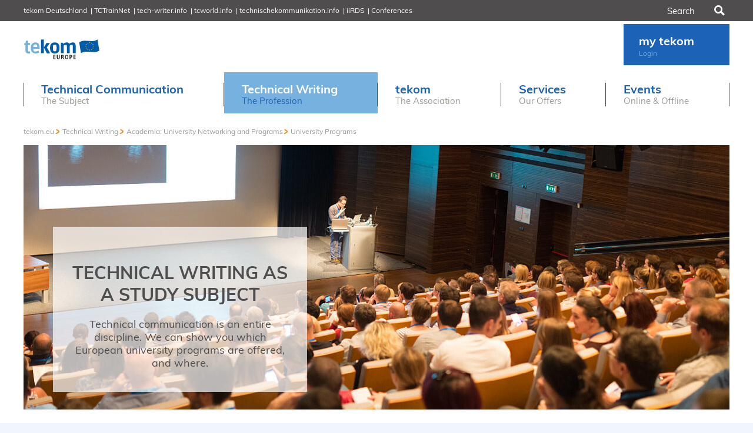

--- FILE ---
content_type: text/html; charset=utf-8
request_url: https://www.technical-communication.org/technical-writing/academia/university-programs
body_size: 13092
content:
<!DOCTYPE html>
<html lang="en-GB">
<head>

<meta charset="utf-8">
<!-- 
	This website is powered by TYPO3 - inspiring people to share!
	TYPO3 is a free open source Content Management Framework initially created by Kasper Skaarhoj and licensed under GNU/GPL.
	TYPO3 is copyright 1998-2026 of Kasper Skaarhoj. Extensions are copyright of their respective owners.
	Information and contribution at https://typo3.org/
-->


<link rel="icon" href="/typo3conf/ext/zwbisdrei_template/Resources/Public/Icons/favicon.ico" type="image/vnd.microsoft.icon">
<title>University Programs in Technical Communication</title>
<meta name="generator" content="TYPO3 CMS" />
<meta name="description" content="There are various study courses in the field of technical communication which are offered as basic and advanced, related or extra-occupational courses." />
<meta property="og:title" content="University Programs in Technical Communication" />
<meta property="og:description" content="There are various study courses in the field of technical communication which are offered as basic and advanced, related or extra-occupational courses." />
<meta property="og:image" content="https://www.technical-communication.org/fileadmin/_processed_/c/4/csm_2-3-2_c608775834.jpg" />
<meta name="twitter:card" content="summary" />


<link rel="stylesheet" href="/typo3temp/assets/css/99337589528f0c397fa2c51076448026.css?1768842814" media="all">
<link rel="stylesheet" href="/typo3conf/ext/zwbisdrei_template/Resources/Public/Css/modal.css?1766127436" media="all">
<link rel="stylesheet" href="/typo3conf/ext/zwbisdrei_template/Resources/Public/Css/flatpickr.min.css?1766127436" media="all">
<link rel="stylesheet" href="/typo3conf/ext/zwbisdrei_template/Resources/Public/Css/main.css?1768842737" media="all">
<link rel="stylesheet" href="/typo3conf/ext/zwbisdrei_template/Resources/Public/Css/ie-fix.css?1766127436" media="all">




<script src="/typo3conf/ext/zwbisdrei_template/Resources/Public/Js/flatpickr.js?1766127436"></script>
<script src="/typo3conf/ext/zwbisdrei_template/Resources/Public/Js/flatpickrDe.js?1766127436"></script>
<script src="/typo3conf/ext/zwbisdrei_template/Resources/Public/Js/Modernizr.js?1766127436"></script>
<script src="/typo3conf/ext/zwbisdrei_template/Resources/Public/Js/datepicker.js?1766127436"></script>
<script src="/typo3conf/ext/zwbisdrei_template/Resources/Public/Js/Glide/glide.min.js?1766127436"></script>



            <!-- Google Analytics -->
            <script type="text/javascript">
                // create dataLayer
                window.dataLayer = window.dataLayer || [];
                function gtag() {
                    dataLayer.push(arguments);
                }
                // set „denied" as default for both ad and analytics storage, as well as ad_user_data and ad_personalization,
                gtag("consent", "default", {
                    ad_user_data: "denied",
                    ad_personalization: "denied",
                    ad_storage: "denied",
                    analytics_storage: "denied",
                    wait_for_update: 2000 // milliseconds to wait for update
                });
                // Enable ads data redaction by default [optional]
                gtag("set", "ads_data_redaction", true);
            </script>
            <script data-cmp-vendor="s905" type="text/plain" class="cmplazyload">(function(w,d,s,l,i){w[l]=w[l]||[];w[l].push({'gtm.start':new Date().getTime(),event:'gtm.js'});var f=d.getElementsByTagName(s)[0],j=d.createElement(s),dl=l!='dataLayer'?'&l='+l:'';j.async=true;j.src='https://www.googletagmanager.com/gtm.js?id='+i+dl;f.parentNode.insertBefore(j,f);})(window,document,'script','dataLayer','GTM-NKKNB8V');</script>
            <!-- End Google Tag Manager -->          <!-- Google tag (gtag.js) -->
          <script data-cmp-vendor="s905" type="text/plain" class="cmplazyload" async src="https://www.googletagmanager.com/gtag/js?id=G-PZ4697L7F2"></script>
          <script>
            window.dataLayer = window.dataLayer || [];
            function gtag(){dataLayer.push(arguments);}
            gtag('js', new Date());
            gtag('config', 'G-PZ4697L7F2');
          </script><meta name="viewport" content="width=device-width, initial-scale=1"><link rel="profile" href="http://a9.com/-/spec/opensearch/1.1/" />
			<link rel="search"
				  type="application/opensearchdescription+xml"
				  href="https://www.technical-communication.org/?type=7567"
				  title="Website Search"
			/><!-- Matomo -->
<script type="text/javascript">
  var _paq = window._paq || [];
  /* tracker methods like "setCustomDimension" should be called before "trackPageView" */
  _paq.push(['disableCookies']);
  _paq.push(['trackPageView']);
  _paq.push(['enableLinkTracking']);
  (function() {
    var u="//www.tekom.de/statistik/";
    _paq.push(['setTrackerUrl', u+'matomo.php']);
    _paq.push(['setSiteId', '3']);
    var d=document, g=d.createElement('script'), s=d.getElementsByTagName('script')[0];
    g.type='text/javascript'; g.async=true; g.defer=true; g.src=u+'matomo.js'; s.parentNode.insertBefore(g,s);
  })();
</script>
<!-- End Matomo Code --><meta name="facebook-domain-verification" content="wmvplb05o4s06x2c9kiwwnmsijk381" />
<link rel="canonical" href="https://www.technical-communication.org/technical-writing/academia/university-programs"/>

<!-- This site is optimized with the Yoast SEO for TYPO3 plugin - https://yoast.com/typo3-extensions-seo/ -->
<script type="application/ld+json">[{"@context":"https:\/\/www.schema.org","@type":"BreadcrumbList","itemListElement":[{"@type":"ListItem","position":1,"item":{"@id":"https:\/\/www.technical-communication.org\/","name":"tekom.eu"}},{"@type":"ListItem","position":2,"item":{"@id":"https:\/\/www.technical-communication.org\/technical-writing","name":"Technical Writing"}},{"@type":"ListItem","position":3,"item":{"@id":"https:\/\/www.technical-communication.org\/technical-writing\/academia","name":"Academia: University Networking and Programs"}},{"@type":"ListItem","position":4,"item":{"@id":"https:\/\/www.technical-communication.org\/technical-writing\/academia\/university-programs","name":"University Programs"}}]}]</script>
</head>
<body class="tekom-main tekom-eu">


<!-- Google Tag Manager (noscript) -->
<noscript><iframe src="https://www.googletagmanager.com/ns.html?id=GTM-NKKNB8V"
                  height="0" width="0" style="display:none;visibility:hidden"></iframe></noscript>
<!-- End Google Tag Manager (noscript) -->


<!-- ConsentManager tekom.de -->
<script>if(!("gdprAppliesGlobally" in window)){window.gdprAppliesGlobally=true}if(!("cmp_id" in window)||window.cmp_id<1){window.cmp_id=0}if(!("cmp_cdid" in window)){window.cmp_cdid="d1eda9e8d101d"}if(!("cmp_params" in window)){window.cmp_params=""}if(!("cmp_host" in window)){window.cmp_host="a.delivery.consentmanager.net"}if(!("cmp_cdn" in window)){window.cmp_cdn="cdn.consentmanager.net"}if(!("cmp_proto" in window)){window.cmp_proto="https:"}if(!("cmp_codesrc" in window)){window.cmp_codesrc="1"}window.cmp_getsupportedLangs=function(){var b=["DE","EN","FR","IT","NO","DA","FI","ES","PT","RO","BG","ET","EL","GA","HR","LV","LT","MT","NL","PL","SV","SK","SL","CS","HU","RU","SR","ZH","TR","UK","AR","BS","JA","CY"];if("cmp_customlanguages" in window){for(var a=0;a<window.cmp_customlanguages.length;a++){b.push(window.cmp_customlanguages[a].l.toUpperCase())}}return b};window.cmp_getRTLLangs=function(){var a=["AR"];if("cmp_customlanguages" in window){for(var b=0;b<window.cmp_customlanguages.length;b++){if("r" in window.cmp_customlanguages[b]&&window.cmp_customlanguages[b].r){a.push(window.cmp_customlanguages[b].l)}}}return a};window.cmp_getlang=function(a){if(typeof(a)!="boolean"){a=true}if(a&&typeof(cmp_getlang.usedlang)=="string"&&cmp_getlang.usedlang!==""){return cmp_getlang.usedlang}return window.cmp_getlangs()[0]};window.cmp_extractlang=function(a){if(a.indexOf("cmplang=")!=-1){a=a.substr(a.indexOf("cmplang=")+8,2).toUpperCase();if(a.indexOf("&")!=-1){a=a.substr(0,a.indexOf("&"))}}else{a=""}return a};window.cmp_getlangs=function(){var g=window.cmp_getsupportedLangs();var c=[];var f=location.hash;var e=location.search;var j="cmp_params" in window?window.cmp_params:"";var a="languages" in navigator?navigator.languages:[];if(cmp_extractlang(f)!=""){c.push(cmp_extractlang(f))}else{if(cmp_extractlang(e)!=""){c.push(cmp_extractlang(e))}else{if(cmp_extractlang(j)!=""){c.push(cmp_extractlang(j))}else{if("cmp_setlang" in window&&window.cmp_setlang!=""){c.push(window.cmp_setlang.toUpperCase())}else{if("cmp_langdetect" in window&&window.cmp_langdetect==1){c.push(window.cmp_getPageLang())}else{if(a.length>0){for(var d=0;d<a.length;d++){c.push(a[d])}}if("language" in navigator){c.push(navigator.language)}if("userLanguage" in navigator){c.push(navigator.userLanguage)}}}}}}var h=[];for(var d=0;d<c.length;d++){var b=c[d].toUpperCase();if(b.length<2)if(g.indexOf(b)!=-1){h.push(b)}else{if(b.indexOf("-")!=-1){b=b.substr(0,2)}if(g.indexOf(b)!=-1){h.push(b)}}}if(h.length==0&&typeof(cmp_getlang.defaultlang)=="string"&&cmp_getlang.defaultlang!==""){return[cmp_getlang.defaultlang.toUpperCase()]}else{return h.length>0?h:["EN"]}};window.cmp_getPageLangs=function(){var a=window.cmp_getXMLLang();if(a!=""){a=[a.toUpperCase()]}else{a=[]}a=a.concat(window.cmp_getLangsFromURL());return a.length>0?a:["EN"]};window.cmp_getPageLang=function(){var a=window.cmp_getPageLangs();return a.length>0?a[0]:""};window.cmp_getLangsFromURL=function(){var c=window.cmp_getsupportedLangs();var b=location;var m="toUpperCase";var g=b.hostname[m]()+".";var a=b.pathname[m]()+"/";var f=[];for(var e=0;e<c.length;e++){var j=a.substring(0,c[e].length+1);if(g.substring(0,c[e].length+1)==c[e]+"."){f.push(c[e][m]())}else{if(c[e].length==5){var k=c[e].substring(3,5)+"-"+c[e].substring(0,2);if(g.substring(0,k.length+1)==k+"."){f.push(c[e][m]())}}else{if(j==c[e]+"/"||j=="/"+c[e]){f.push(c[e][m]())}else{if(j==c[e].replace("-","/")+"/"||j=="/"+c[e].replace("-","/")){f.push(c[e][m]())}else{if(c[e].length==5){var k=c[e].substring(3,5)+"-"+c[e].substring(0,2);var h=a.substring(0,k.length+1);if(h==k+"/"||h==k.replace("-","/")+"/"){f.push(c[e][m]())}}}}}}}return f};window.cmp_getXMLLang=function(){var c=document.getElementsByTagName("html");if(c.length>0){var c=c[0]}else{c=document.documentElement}if(c&&c.getAttribute){var a=c.getAttribute("xml:lang");if(typeof(a)!="string"||a==""){a=c.getAttribute("lang")}if(typeof(a)=="string"&&a!=""){var b=window.cmp_getsupportedLangs();return b.indexOf(a.toUpperCase())!=-1||b.indexOf(a.substr(0,2).toUpperCase())!=-1?a:""}else{return""}}};(function(){var C=document;var D=C.getElementsByTagName;var o=window;var t="";var h="";var k="";var E=function(e){var i="cmp_"+e;e="cmp"+e+"=";var d="";var l=e.length;var I=location;var J=I.hash;var w=I.search;var u=J.indexOf(e);var H=w.indexOf(e);if(u!=-1){d=J.substring(u+l,9999)}else{if(H!=-1){d=w.substring(H+l,9999)}else{return i in o&&typeof(o[i])!=="function"?o[i]:""}}var G=d.indexOf("&");if(G!=-1){d=d.substring(0,G)}return d};var j=E("lang");if(j!=""){t=j;k=t}else{if("cmp_getlang" in o){t=o.cmp_getlang().toLowerCase();h=o.cmp_getlangs().slice(0,3).join("_");k=o.cmp_getPageLangs().slice(0,3).join("_");if("cmp_customlanguages" in o){var m=o.cmp_customlanguages;for(var y=0;y<m.length;y++){var a=m[y].l.toLowerCase();if(a==t){t="en"}}}}}var q=("cmp_proto" in o)?o.cmp_proto:"https:";if(q!="http:"&&q!="https:"){q="https:"}var n=("cmp_ref" in o)?o.cmp_ref:location.href;if(n.length>300){n=n.substring(0,300)}var A=function(d){var K=C.createElement("script");K.setAttribute("data-cmp-ab","1");K.type="text/javascript";K.async=true;K.src=d;var J=["body","div","span","script","head"];var w="currentScript";var H="parentElement";var l="appendChild";var I="body";if(C[w]&&C[w][H]){C[w][H][l](K)}else{if(C[I]){C[I][l](K)}else{for(var u=0;u<J.length;u++){var G=D(J[u]);if(G.length>0){G[0][l](K);break}}}}};var b=E("design");var c=E("regulationkey");var z=E("gppkey");var s=E("att");var f=o.encodeURIComponent;var g=false;try{g=C.cookie.length>0}catch(B){g=false}var x=E("darkmode");if(x=="0"){x=0}else{if(x=="1"){x=1}else{try{if("matchMedia" in window&&window.matchMedia){var F=window.matchMedia("(prefers-color-scheme: dark)");if("matches" in F&&F.matches){x=1}}}catch(B){x=0}}}var p=q+"//"+o.cmp_host+"/delivery/cmp.php?";p+=("cmp_id" in o&&o.cmp_id>0?"id="+o.cmp_id:"")+("cmp_cdid" in o?"&cdid="+o.cmp_cdid:"")+"&h="+f(n);p+=(b!=""?"&cmpdesign="+f(b):"")+(c!=""?"&cmpregulationkey="+f(c):"")+(z!=""?"&cmpgppkey="+f(z):"");p+=(s!=""?"&cmpatt="+f(s):"")+("cmp_params" in o?"&"+o.cmp_params:"")+(g?"&__cmpfcc=1":"");p+=(x>0?"&cmpdarkmode=1":"");A(p+"&l="+f(t)+"&ls="+f(h)+"&lp="+f(k)+"&o="+(new Date()).getTime());var r="js";var v=E("debugunminimized")!=""?"":".min";if(E("debugcoverage")=="1"){r="instrumented";v=""}if(E("debugtest")=="1"){r="jstests";v=""}A(q+"//"+o.cmp_cdn+"/delivery/"+r+"/cmp_final"+v+".js")})();window.cmp_rc=function(c,b){var l="";try{l=document.cookie}catch(h){l=""}var j="";var f=0;var g=false;while(l!=""&&f<100){f++;while(l.substr(0,1)==" "){l=l.substr(1,l.length)}var k=l.substring(0,l.indexOf("="));if(l.indexOf(";")!=-1){var m=l.substring(l.indexOf("=")+1,l.indexOf(";"))}else{var m=l.substr(l.indexOf("=")+1,l.length)}if(c==k){j=m;g=true}var d=l.indexOf(";")+1;if(d==0){d=l.length}l=l.substring(d,l.length)}if(!g&&typeof(b)=="string"){j=b}return(j)};window.cmp_stub=function(){var a=arguments;__cmp.a=__cmp.a||[];if(!a.length){return __cmp.a}else{if(a[0]==="ping"){if(a[1]===2){a[2]({gdprApplies:gdprAppliesGlobally,cmpLoaded:false,cmpStatus:"stub",displayStatus:"hidden",apiVersion:"2.2",cmpId:31},true)}else{a[2](false,true)}}else{if(a[0]==="getUSPData"){a[2]({version:1,uspString:window.cmp_rc("__cmpccpausps","1---")},true)}else{if(a[0]==="getTCData"){__cmp.a.push([].slice.apply(a))}else{if(a[0]==="addEventListener"||a[0]==="removeEventListener"){__cmp.a.push([].slice.apply(a))}else{if(a.length==4&&a[3]===false){a[2]({},false)}else{__cmp.a.push([].slice.apply(a))}}}}}}};window.cmp_dsastub=function(){var a=arguments;a[0]="dsa."+a[0];window.cmp_gppstub(a)};window.cmp_gppstub=function(){var c=arguments;__gpp.q=__gpp.q||[];if(!c.length){return __gpp.q}var h=c[0];var g=c.length>1?c[1]:null;var f=c.length>2?c[2]:null;var a=null;var j=false;if(h==="ping"){a=window.cmp_gpp_ping();j=true}else{if(h==="addEventListener"){__gpp.e=__gpp.e||[];if(!("lastId" in __gpp)){__gpp.lastId=0}__gpp.lastId++;var d=__gpp.lastId;__gpp.e.push({id:d,callback:g});a={eventName:"listenerRegistered",listenerId:d,data:true,pingData:window.cmp_gpp_ping()};j=true}else{if(h==="removeEventListener"){__gpp.e=__gpp.e||[];a=false;for(var e=0;e<__gpp.e.length;e++){if(__gpp.e[e].id==f){__gpp.e[e].splice(e,1);a=true;break}}j=true}else{__gpp.q.push([].slice.apply(c))}}}if(a!==null&&typeof(g)==="function"){g(a,j)}};window.cmp_gpp_ping=function(){return{gppVersion:"1.1",cmpStatus:"stub",cmpDisplayStatus:"hidden",signalStatus:"not ready",supportedAPIs:["2:tcfeuv2","5:tcfcav1","7:usnat","8:usca","9:usva","10:usco","11:usut","12:usct"],cmpId:31,sectionList:[],applicableSections:[0],gppString:"",parsedSections:{}}};window.cmp_addFrame=function(b){if(!window.frames[b]){if(document.body){var a=document.createElement("iframe");a.style.cssText="display:none";if("cmp_cdn" in window&&"cmp_ultrablocking" in window&&window.cmp_ultrablocking>0){a.src="//"+window.cmp_cdn+"/delivery/empty.html"}a.name=b;a.setAttribute("title","Intentionally hidden, please ignore");a.setAttribute("role","none");a.setAttribute("tabindex","-1");document.body.appendChild(a)}else{window.setTimeout(window.cmp_addFrame,10,b)}}};window.cmp_msghandler=function(d){var a=typeof d.data==="string";try{var c=a?JSON.parse(d.data):d.data}catch(f){var c=null}if(typeof(c)==="object"&&c!==null&&"__cmpCall" in c){var b=c.__cmpCall;window.__cmp(b.command,b.parameter,function(h,g){var e={__cmpReturn:{returnValue:h,success:g,callId:b.callId}};d.source.postMessage(a?JSON.stringify(e):e,"*")})}if(typeof(c)==="object"&&c!==null&&"__uspapiCall" in c){var b=c.__uspapiCall;window.__uspapi(b.command,b.version,function(h,g){var e={__uspapiReturn:{returnValue:h,success:g,callId:b.callId}};d.source.postMessage(a?JSON.stringify(e):e,"*")})}if(typeof(c)==="object"&&c!==null&&"__tcfapiCall" in c){var b=c.__tcfapiCall;window.__tcfapi(b.command,b.version,function(h,g){var e={__tcfapiReturn:{returnValue:h,success:g,callId:b.callId}};d.source.postMessage(a?JSON.stringify(e):e,"*")},b.parameter)}if(typeof(c)==="object"&&c!==null&&"__gppCall" in c){var b=c.__gppCall;window.__gpp(b.command,function(h,g){var e={__gppReturn:{returnValue:h,success:g,callId:b.callId}};d.source.postMessage(a?JSON.stringify(e):e,"*")},"parameter" in b?b.parameter:null,"version" in b?b.version:1)}if(typeof(c)==="object"&&c!==null&&"__dsaCall" in c){var b=c.__dsaCall;window.__dsa(b.command,function(h,g){var e={__dsaReturn:{returnValue:h,success:g,callId:b.callId}};d.source.postMessage(a?JSON.stringify(e):e,"*")},"parameter" in b?b.parameter:null,"version" in b?b.version:1)}};window.cmp_setStub=function(a){if(!(a in window)||(typeof(window[a])!=="function"&&typeof(window[a])!=="object"&&(typeof(window[a])==="undefined"||window[a]!==null))){window[a]=window.cmp_stub;window[a].msgHandler=window.cmp_msghandler;window.addEventListener("message",window.cmp_msghandler,false)}};window.cmp_setGppStub=function(a){if(!(a in window)||(typeof(window[a])!=="function"&&typeof(window[a])!=="object"&&(typeof(window[a])==="undefined"||window[a]!==null))){window[a]=window.cmp_gppstub;window[a].msgHandler=window.cmp_msghandler;window.addEventListener("message",window.cmp_msghandler,false)}};if(!("cmp_noiframepixel" in window)){window.cmp_addFrame("__cmpLocator")}if((!("cmp_disableusp" in window)||!window.cmp_disableusp)&&!("cmp_noiframepixel" in window)){window.cmp_addFrame("__uspapiLocator")}if((!("cmp_disabletcf" in window)||!window.cmp_disabletcf)&&!("cmp_noiframepixel" in window)){window.cmp_addFrame("__tcfapiLocator")}if((!("cmp_disablegpp" in window)||!window.cmp_disablegpp)&&!("cmp_noiframepixel" in window)){window.cmp_addFrame("__gppLocator")}if((!("cmp_disabledsa" in window)||!window.cmp_disabledsa)&&!("cmp_noiframepixel" in window)){window.cmp_addFrame("__dsaLocator")}window.cmp_setStub("__cmp");if(!("cmp_disabletcf" in window)||!window.cmp_disabletcf){window.cmp_setStub("__tcfapi")}if(!("cmp_disableusp" in window)||!window.cmp_disableusp){window.cmp_setStub("__uspapi")}if(!("cmp_disablegpp" in window)||!window.cmp_disablegpp){window.cmp_setGppStub("__gpp")}if(!("cmp_disabledsa" in window)||!window.cmp_disabledsa){window.cmp_setGppStub("__dsa")};</script>
<!-- End ConsentManager tekom.de -->



<ul id="skip-links">
    <li>
        <a href="#main-nav">To Navigation</a>
    </li>
    <li>
        <a href="#content">To Content</a>
    </li>
</ul>

<section class="tekom-ad">
    <div class="container">
        <!-- Revive Adserver JavaScript-Tag - Generated with Revive Adserver v5.4.1 -->
<script type='text/javascript'><!--//<![CDATA[
   var m3_u = (location.protocol=='https:'?'https://ads.tekom.de/www/delivery/ajs.php':'http://ads.tekom.de/www/delivery/ajs.php');
   var m3_r = Math.floor(Math.random()*99999999999);
   if (!document.MAX_used) document.MAX_used = ',';
   document.write ("<scr"+"ipt type='text/javascript' src='"+m3_u);
   document.write ("?zoneid=13");
   document.write ('&amp;cb=' + m3_r);
   if (document.MAX_used != ',') document.write ("&amp;exclude=" + document.MAX_used);
   document.write (document.charset ? '&amp;charset='+document.charset : (document.characterSet ? '&amp;charset='+document.characterSet : ''));
   document.write ("&amp;loc=" + escape(window.location));
   if (document.referrer) document.write ("&amp;referer=" + escape(document.referrer));
   if (document.context) document.write ("&context=" + escape(document.context));
   document.write ("'><\/scr"+"ipt>");
//]]>--></script><noscript><a href='https://ads.tekom.de/www/delivery/ck.php?n=a5ab9118&amp;cb=INSERT_RANDOM_NUMBER_HERE' target='_blank'><img src='https://ads.tekom.de/www/delivery/avw.php?zoneid=13&amp;cb=INSERT_RANDOM_NUMBER_HERE&amp;n=a5ab9118' border='0' alt='' /></a></noscript>

    </div>
</section>

<section class="tekom-nav ">
    <div class="container">
        





<nav>
    <p>
        <a href="#" id="meta-menu-open" rel="noindex nofollow">tekom Network</a>
    </p>
    




<ul>
    
        <li>
            <a href="https://www.tekom.de" target="_blank" title="tekom Deutschland">tekom Deutschland</a>
        </li>
    
        <li>
            <a href="https://www.technical-writing-training-and-certification.com/" target="_blank" title="TCTrainNet">TCTrainNet</a>
        </li>
    
        <li>
            <a href="https://www.teccom-frame.eu/" target="_blank" title="tech-writer.info">tech-writer.info</a>
        </li>
    
        <li>
            <a href="http://www.tcworld.info/" target="_blank" title="tcworld.info">tcworld.info</a>
        </li>
    
        <li>
            <a href="https://technischekommunikation.info/" target="_blank" title="technischekommunikation.info">technischekommunikation.info</a>
        </li>
    
        <li>
            <a href="https://www.iirds.org/" target="_blank" title="iiRDS">iiRDS</a>
        </li>
    

    
        <li class="conference-list">
            <a title="Conferences">
                Conferences
            </a>
            <div class="select-conference-top">
                <ul>
                    
                        <li>
                            <a href="https://se.nordic-techkomm.com/" target="_blank" title="NORDIC TechKomm Stockholm">
                                <span class="c-top-title">NORDIC TechKomm Stockholm</span>
                                <span class="c-top-time">March 19–20, 2026</span>
                            </a>
                        </li>
                    
                        <li>
                            <a href="https://www.informationenergy.org" target="_blank" title="Information Energy">
                                <span class="c-top-title">Information Energy</span>
                                <span class="c-top-time">April 22–24, 2026 Online</span>
                            </a>
                        </li>
                    
                        <li>
                            <a href="https://www.tcworld-china.cn/en/" target="_blank" title="tcworld China">
                                <span class="c-top-title">tcworld China</span>
                                <span class="c-top-time">May 21–22, 2026 in Shanghai</span>
                            </a>
                        </li>
                    
                        <li>
                            <a href="https://evolution-of-tc.com/" target="_blank" title="Evolution of TC">
                                <span class="c-top-title">Evolution of TC</span>
                                <span class="c-top-time">June 2-3, 2026 in Sofia</span>
                            </a>
                        </li>
                    
                        <li>
                            <a href="https://dk.nordic-techkomm.com/" target="_blank" title="NORDIC TechKomm Copenhagen">
                                <span class="c-top-title">NORDIC TechKomm Copenhagen</span>
                                <span class="c-top-time">September 23–24, 2026</span>
                            </a>
                        </li>
                    
                        <li>
                            <a href="https://tcworldconference.tekom.de/" target="_blank" title="tcworld conference">
                                <span class="c-top-title">tcworld conference</span>
                                <span class="c-top-time">November 10–12, 2026</span>
                            </a>
                        </li>
                    
                </ul>
            </div>
        </li>
    
</ul>


</nav>

    





<form action="/search">
    <input type="search" name="tx_solr[q]" id="search-field"
                      placeholder="Search"/>
    <button type="submit" class="icon-lupe">Search
    </button>
</form>


    </div>
</section>

<!-- extra banner placehoder -->

    
<header>
    <div class="container">
        <a href="/">
            
                
                        <img alt="tekom - Europe" src="/typo3conf/ext/zwbisdrei_template/Resources/Public/Images/tekom-europe.svg" width="306" height="85" />
                    
            
        </a>
        <nav id="main-nav">
            <p id="mobile-nav">
                <a href="/" class="icon-user"></a>
                <a href="#mobile" id="mobile-menu-open" class="icon-menu" rel="noindex nofollow">Menü</a>
                <a href="#mobile-close" id="mobile-menu-close" class="icon-cancel" rel="noindex nofollow">Schließen</a>
            </p>
            

                
<ul>
    
        
                <li class=" got-child">
                    <a href="/technical-communication" target="" class="">
                        <span>Technical Communication</span>
                        
                            <br>
                            <span>The Subject</span>
                        
                    </a>
                    
                        <div class="rich_menu">
                            
<ul>
    
        <li class=" ">
            <a href="/technical-communication/defining-technical-communication" target="" class="">
                <span>Defining Technical Communication</span>
            </a>
            
        </li>
    
        <li class=" ">
            <a href="/technical-communication/intelligent-information" target="" class="">
                <span>Intelligent Information</span>
            </a>
            
        </li>
    
        <li class=" got-child">
            <a href="/technical-communication/important-standards-in-technical-communication" target="" class="">
                <span>Important Legal Regulations and Standards for Technical Communication</span>
            </a>
            
                <div class="menu_3_level">
                    
<ul>
    
        <li class=" ">
            <a href="/technical-communication/important-standards-in-technical-communication/legal-and-normative-bases-for-technical-documentation" target="" class="">
                <span>Fundamental legal and normative requirements for technical documentation</span>
            </a>
            
        </li>
    
        <li class=" ">
            <a href="/technical-communication/important-standards-in-technical-communication/machinery" target="" class="">
                <span>Machinery</span>
            </a>
            
        </li>
    
        <li class=" ">
            <a href="/technical-communication/software-documentation" target="" class="">
                <span>Software Documentation</span>
            </a>
            
        </li>
    
        <li class=" ">
            <a href="/technical-communication/important-standards-in-technical-communication/iec/iso/ieee-82079-series" target="" class="">
                <span>IEC/ISO/IEEE 82079 series</span>
            </a>
            
        </li>
    
        <li class=" ">
            <a href="/technical-communication/important-standards-in-technical-communication/position-paper" target="" class="">
                <span>Position Paper of tekom Europe on the European Artificial Intelligence (AI) Act</span>
            </a>
            
        </li>
    
        <li class=" ">
            <a href="/technical-communication/important-standards-in-technical-communication/new-and-revised-european-regulations-and-directives-promote-technical-communication-an-overview" target="" class="">
                <span>New and revised European regulations and directives promote technical communication</span>
            </a>
            
        </li>
    
</ul>

                </div>
            
        </li>
    
        <li class=" ">
            <a href="/technical-communication/iirds" target="" class="">
                <span>iiRDS</span>
            </a>
            
        </li>
    
</ul>

                        </div>
                    
                </li>
            
    
        
                <li class=" got-child">
                    <a href="/technical-writing" target="" class=" nav-active ">
                        <span>Technical Writing</span>
                        
                            <br>
                            <span>The Profession</span>
                        
                    </a>
                    
                        <div class="rich_menu">
                            
<ul>
    
        <li class=" ">
            <a href="/technische-kommunikation-das-berufsfeld/wertbeitrag-der-technischen-kommunikation" target="" class="">
                <span>Crucial importance of technical communication</span>
            </a>
            
        </li>
    
        <li class=" ">
            <a href="/technical-writing/technical-writer-video-intro" target="" class="">
                <span>Your Career in Language, IT and Media</span>
            </a>
            
        </li>
    
        <li class=" ">
            <a href="/technical-writing/video-onboarding-and-career-start" target="" class="">
                <span>Onboarding and Career Start in Technical Communication</span>
            </a>
            
        </li>
    
        <li class=" got-child">
            <a href="/technical-writing/outline-of-technical-communication" target="" class="">
                <span>Outline of Technical Communication</span>
            </a>
            
                <div class="menu_3_level">
                    
<ul>
    
        <li class=" ">
            <a href="/technical-writing/outline-of-technical-communication/technical-writer" target="" class="">
                <span>Technical Writer</span>
            </a>
            
        </li>
    
        <li class=" ">
            <a href="/technical-writing/outline-of-technical-communication/perspectives" target="" class="">
                <span>Perspectives</span>
            </a>
            
        </li>
    
        <li class=" ">
            <a href="/technical-writing/outline-of-technical-communication/paths-to-the-profession" target="" class="">
                <span>Paths to the Profession</span>
            </a>
            
        </li>
    
        <li class=" ">
            <a href="/technical-writing/outline-of-technical-communication/history-of-the-profession" target="" class="">
                <span>History of the Profession</span>
            </a>
            
        </li>
    
        <li class=" ">
            <a href="/technical-writing/outline-of-technical-communication/technical-translators" target="" class="">
                <span>Technical Translators</span>
            </a>
            
        </li>
    
</ul>

                </div>
            
        </li>
    
        <li class=" got-child">
            <a href="/technical-writing/academia" target="" class=" nav-active ">
                <span>Academia: University Networking and Programs</span>
            </a>
            
                <div class="menu_3_level">
                    
<ul>
    
        <li class=" got-child">
            <a href="/technical-writing/academia/international-university-network-in-technical-communication/iuntc-events-and-community" target="" class="">
                <span>International University Network in Technical Communication</span>
            </a>
            
                <div class="menu_4_level">
                    
<ul>
    
        <li>
            <a href="/technical-writing/academia/international-university-network-in-technical-communication/call-for-papers-iuntc-2026" target="" class="">
                <span>Call for Papers IUNTC 2026</span>
            </a>
            
        </li>
    
        <li>
            <a href="/technical-writing/academia/international-university-network-in-technical-communication/iuntc-events-and-community" target="" class="">
                <span>IUNTC Events and Community</span>
            </a>
            
        </li>
    
        <li>
            <a href="/technical-writing/academia/summaries-of-previous-iuntc-meetings" target="" class="">
                <span>Summaries of previous IUNTC meetings</span>
            </a>
            
        </li>
    
        <li>
            <a href="/technical-writing/academia/thank-you-very-much-for-your-registration" target="" class="">
                <span>Thank you very much for your registration.</span>
            </a>
            
        </li>
    
        <li>
            <a href="/technical-writing/academia/data-privacy" target="" class="">
                <span>DATA PRIVACY</span>
            </a>
            
        </li>
    
</ul>

                </div>
            
        </li>
    
        <li class=" ">
            <a href="/technical-writing/academia/academic-competence-framework-for-technical-communication-1" target="" class="">
                <span>Academic Competence Framework for Technical Communication</span>
            </a>
            
        </li>
    
        <li class=" ">
            <a href="/technical-writing/academia/university-programs" target="" class=" nav-active ">
                <span>University Programs</span>
            </a>
            
        </li>
    
        <li class=" got-child">
            <a href="/technical-writing/academia/european-academic-colloquium-eac" target="" class="">
                <span>European Academic Colloquium (EAC)</span>
            </a>
            
                <div class="menu_4_level">
                    
<ul>
    
        <li>
            <a href="/technical-writing/academia/european-academic-colloquium-eac/about-the-eac" target="" class="">
                <span>About the EAC</span>
            </a>
            
        </li>
    
        <li>
            <a href="/technical-writing/academia/european-academic-colloquium-eac/impressions" target="" class="">
                <span>Impressions</span>
            </a>
            
        </li>
    
</ul>

                </div>
            
        </li>
    
</ul>

                </div>
            
        </li>
    
        <li class=" got-child">
            <a href="/technical-writing/education-and-training" target="" class="">
                <span>Education and Training</span>
            </a>
            
                <div class="menu_3_level">
                    
<ul>
    
        <li class=" got-child">
            <a href="/technical-writing/education-and-training/professional-competences-in-technical-communication" target="" class="">
                <span>Professional Competences in Technical Communication</span>
            </a>
            
                <div class="menu_4_level">
                    
<ul>
    
        <li>
            <a href="/technical-writing/education-and-training/professional-competences-in-technical-communication/environment-analysis/legal-requirements" target="" class="">
                <span>Environment analysis</span>
            </a>
            
        </li>
    
        <li>
            <a href="/technical-writing/education-and-training/professional-competences-in-technical-communication/planning/product-life-cycle-support" target="" class="">
                <span>Planning</span>
            </a>
            
        </li>
    
        <li>
            <a href="/technical-writing/education-and-training/professional-competences-in-technical-communication/content-strategy/information-products-and-information-architecture" target="" class="">
                <span>Content strategy</span>
            </a>
            
        </li>
    
        <li>
            <a href="/technical-writing/education-and-training/professional-competences-in-technical-communication/content-creation-content-presentation-user-experience-design/information-sources" target="" class="">
                <span>Content creation; content presentation (user experience design)</span>
            </a>
            
        </li>
    
        <li>
            <a href="/technical-writing/education-and-training/professional-competences-in-technical-communication/media-production/print-media" target="" class="">
                <span>Media production</span>
            </a>
            
        </li>
    
        <li>
            <a href="/technical-writing/education-and-training/professional-competences-in-technical-communication/publication-and-distribution/print" target="" class="">
                <span>Publication and distribution</span>
            </a>
            
        </li>
    
        <li>
            <a href="/technical-writing/education-and-training/professional-competences-in-technical-communication/observation-of-the-information-product/feedback" target="" class="">
                <span>Observation of the information product</span>
            </a>
            
        </li>
    
</ul>

                </div>
            
        </li>
    
        <li class=" ">
            <a href="/technical-writing/education-and-training/lifelong-learning" target="" class="">
                <span>Lifelong Learning</span>
            </a>
            
        </li>
    
        <li class=" ">
            <a href="/technical-writing/education-and-training/training-opportunities" target="" class="">
                <span>Training Opportunities</span>
            </a>
            
        </li>
    
        <li class=" ">
            <a href="/technical-writing/education-and-training/the-technical-traineeship-with-tekom-certificate" target="" class="">
                <span>The technical traineeship with tekom certificate</span>
            </a>
            
        </li>
    
</ul>

                </div>
            
        </li>
    
        <li class=" got-child">
            <a href="/technical-writing/tekom-certification" target="" class="">
                <span>tekom Certification</span>
            </a>
            
                <div class="menu_3_level">
                    
<ul>
    
        <li class=" ">
            <a href="/technical-writing/tekom-certification/international-tekom-certification-as-a-technical-writer" target="" class="">
                <span>International tekom Certification as a Technical Writer</span>
            </a>
            
        </li>
    
        <li class=" ">
            <a href="/technical-writing/tekom-certification/the-tekom-certification-system" target="" class="">
                <span>The tekom Certification System</span>
            </a>
            
        </li>
    
        <li class=" ">
            <a href="/technical-writing/tekom-certification/professional-level-and-expert-level-certification" target="" class="">
                <span>Professional Level and Expert Level Certification</span>
            </a>
            
        </li>
    
        <li class=" ">
            <a href="/technical-writing/tekom-certification/general-information-about-tekom-certification" target="" class="">
                <span>General Information about tekom Certification</span>
            </a>
            
        </li>
    
</ul>

                </div>
            
        </li>
    
</ul>

                        </div>
                    
                </li>
            
    
        
                <li class=" got-child">
                    <a href="/tekom" target="" class="">
                        <span>tekom</span>
                        
                            <br>
                            <span>The Association</span>
                        
                    </a>
                    
                        <div class="rich_menu">
                            
<ul>
    
        <li class=" got-child">
            <a href="/tekom/about-us" target="" class="">
                <span>About Us</span>
            </a>
            
                <div class="menu_3_level">
                    
<ul>
    
        <li class=" ">
            <a href="/tekom/contact-persons-at-the-head-office-1" target="" class="">
                <span>Contact Persons at the Head Office</span>
            </a>
            
        </li>
    
        <li class=" got-child">
            <a href="/tekom/about-us/tekom-europe" target="" class="">
                <span>tekom Europe</span>
            </a>
            
                <div class="menu_4_level">
                    
<ul>
    
        <li>
            <a href="/tekom/about-us/tekom-europe/about-tekom-europe" target="" class="">
                <span>About tekom Europe</span>
            </a>
            
        </li>
    
        <li>
            <a href="/tekom/about-us/tekom-europe/assembly-of-delegates" target="" class="">
                <span>Assembly of Delegates</span>
            </a>
            
        </li>
    
        <li>
            <a href="/tekom/about-us/tekom-europe/executive-board" target="" class="">
                <span>Executive Board</span>
            </a>
            
        </li>
    
</ul>

                </div>
            
        </li>
    
        <li class=" ">
            <a href="/tekom/about-us/elections-of-delegates" target="" class="">
                <span>Election of Delegates</span>
            </a>
            
        </li>
    
        <li class=" got-child">
            <a href="/tekom/about-us/advisory-boards" target="" class="">
                <span>Advisory Boards</span>
            </a>
            
                <div class="menu_4_level">
                    
<ul>
    
        <li>
            <a href="/tekom/about-us/advisory-boards/legislation-and-standards" target="" class="">
                <span>Regulations and Standards</span>
            </a>
            
        </li>
    
        <li>
            <a href="/tekom/about-us/advisory-boards/professional-development-and-training" target="" class="">
                <span>Professional Development and Training</span>
            </a>
            
        </li>
    
        <li>
            <a href="/tekom/about-us/advisory-boards/international-tc-award" target="" class="">
                <span>International TC Award</span>
            </a>
            
        </li>
    
</ul>

                </div>
            
        </li>
    
        <li class=" ">
            <a href="/tekom/about-us/working-groups" target="" class="">
                <span>Working Groups</span>
            </a>
            
        </li>
    
        <li class=" ">
            <a href="/tekom/about-us/projects" target="" class="">
                <span>Projects</span>
            </a>
            
        </li>
    
        <li class=" got-child">
            <a href="/tekom/about-us/country-organizations" target="" class="">
                <span>Country Organizations</span>
            </a>
            
                <div class="menu_4_level">
                    
<ul>
    
        <li>
            <a href="/tekom/about-us/country-organizations/belgium/home" target="" class="">
                <span>tekom Belgium (Belgium)</span>
            </a>
            
        </li>
    
        <li>
            <a href="/tekom/about-us/country-organizations/bulgaria/home" target="" class="">
                <span>tekom Bulgaria (Bulgaria)</span>
            </a>
            
        </li>
    
        <li>
            <a href="/tekom/about-us/country-organizations/denmark/home" target="" class="">
                <span>tekom Danmark (Denmark)</span>
            </a>
            
        </li>
    
        <li>
            <a href="https://www.tekom.de" target="" class="">
                <span>tekom Deutschland (Germany)</span>
            </a>
            
        </li>
    
        <li>
            <a href="/tekom/about-us/country-organizations/tekom-ireland-ireland/home" target="" class="">
                <span>tekom Ireland (Ireland)</span>
            </a>
            
        </li>
    
        <li>
            <a href="/tekom/about-us/country-organizations/israel/home" target="" class="">
                <span>tekom Israel (Israel)</span>
            </a>
            
        </li>
    
        <li>
            <a href="/tekom/about-us/country-organizations/hungary/home" target="" class="">
                <span>tekom Magyaroszág (Hungary)</span>
            </a>
            
        </li>
    
        <li>
            <a href="/tekom/about-us/country-organizations/netherlands/home" target="" class="">
                <span>tekom Netherlands (Netherlands)</span>
            </a>
            
        </li>
    
        <li>
            <a href="/tekom/about-us/country-organizations/austria/home" target="" class="">
                <span>tekom Österreich (Austria)</span>
            </a>
            
        </li>
    
        <li>
            <a href="https://www.comtec-italia.org" target="" class="">
                <span>Italy (COM&amp;TEC Italia, corporate member)</span>
            </a>
            
        </li>
    
        <li>
            <a href="/tekom/about-us/country-organizations/romania/home" target="" class="">
                <span>tekom Romania (Romania)</span>
            </a>
            
        </li>
    
        <li>
            <a href="/tekom/about-us/country-organizations/sweden/home-sweden" target="" class="">
                <span>tekom Sweden (Sweden)</span>
            </a>
            
        </li>
    
        <li>
            <a href="http://www.tecom.ch" target="" class="">
                <span>Switzerland (TECOM Schweiz, associated with tekom Deutschland)</span>
            </a>
            
        </li>
    
        <li>
            <a href="/tekom/about-us/country-organizations/turkey/home" target="" class="">
                <span>tekom Türkiye (Turkey)</span>
            </a>
            
        </li>
    
        <li>
            <a href="/tekom/about-us/country-organizations/tekom-europe-without-co/home-tekom-europe-without-co" target="" class="">
                <span>tekom Europe without CO (Europe)</span>
            </a>
            
        </li>
    
</ul>

                </div>
            
        </li>
    
        <li class=" ">
            <a href="/tekom/about-us/regional-groups-germany" target="" class="">
                <span>Regional Groups Germany</span>
            </a>
            
        </li>
    
</ul>

                </div>
            
        </li>
    
        <li class=" got-child">
            <a href="/tekom/be-part-of-the-community" target="" class="">
                <span>Be Part of the Community</span>
            </a>
            
                <div class="menu_3_level">
                    
<ul>
    
        <li class=" got-child">
            <a href="/tekom/become-a-member" target="" class="">
                <span>Become a Member</span>
            </a>
            
                <div class="menu_4_level">
                    
<ul>
    
        <li>
            <a href="/tekom/become-a-member/professionals" target="" class="">
                <span>Professionals</span>
            </a>
            
        </li>
    
        <li>
            <a href="/tekom/become-a-member/companies" target="" class="">
                <span>Companies</span>
            </a>
            
        </li>
    
        <li>
            <a href="/tekom/become-a-member/students" target="" class="">
                <span>Students</span>
            </a>
            
        </li>
    
        <li>
            <a href="/tekom/become-a-member/academia" target="" class="">
                <span>Academia</span>
            </a>
            
        </li>
    
</ul>

                </div>
            
        </li>
    
        <li class=" got-child">
            <a href="/tekom/conferences/become-a-speaker" target="" class="">
                <span>Become a Speaker</span>
            </a>
            
                <div class="menu_4_level">
                    
<ul>
    
        <li>
            <a href="/tekom/conferences/become-a-speaker/what-are-my-advantages-as-a-speaker" target="" class="">
                <span>What are my advantages as a speaker?</span>
            </a>
            
        </li>
    
        <li>
            <a href="/tekom/conferences/become-a-speaker/what-topics-and-formats-are-we-looking-for" target="" class="">
                <span>What topics and formats are we looking for?</span>
            </a>
            
        </li>
    
        <li>
            <a href="/tekom/conferences/become-a-speaker/how-do-i-become-a-speaker" target="" class="">
                <span>How do I become a speaker?</span>
            </a>
            
        </li>
    
</ul>

                </div>
            
        </li>
    
</ul>

                </div>
            
        </li>
    
        <li class=" ">
            <a href="/tekom/news" target="" class="">
                <span>News</span>
            </a>
            
        </li>
    
        <li class=" ">
            <a href="/tekom/downloads" target="" class="">
                <span>Downloads</span>
            </a>
            
        </li>
    
</ul>

                        </div>
                    
                </li>
            
    
        
                <li class=" got-child">
                    <a href="/services-our-offers" target="" class="">
                        <span>Services</span>
                        
                            <br>
                            <span>Our Offers</span>
                        
                    </a>
                    
                        <div class="rich_menu">
                            
<ul>
    
        <li class=" got-child">
            <a href="/services-our-offers/publications" target="" class="">
                <span>Publications</span>
            </a>
            
                <div class="menu_3_level">
                    
<ul>
    
        <li class=" ">
            <a href="/services-our-offers/publications/specialist-books" target="" class="">
                <span>Specialist Books</span>
            </a>
            
        </li>
    
        <li class=" ">
            <a href="/die-tekom/publikationen/whitepapers" target="" class="">
                <span>Whitepapers</span>
            </a>
            
        </li>
    
        <li class=" ">
            <a href="/services-our-offers/publications/magazines" target="" class="">
                <span>Magazines</span>
            </a>
            
        </li>
    
</ul>

                </div>
            
        </li>
    
        <li class=" got-child">
            <a href="/services-our-offers/marketplace" target="" class="">
                <span>Marketplace</span>
            </a>
            
                <div class="menu_3_level">
                    
<ul>
    
        <li class=" ">
            <a href="/my-tekom/job-ads" target="" class="">
                <span>Job openings</span>
            </a>
            
        </li>
    
        <li class=" ">
            <a href="/my-tekom/job-applications" target="" class="">
                <span>Job requests</span>
            </a>
            
        </li>
    
</ul>

                </div>
            
        </li>
    
        <li class=" ">
            <a href="/services-our-offers/qualification-consultation" target="" class="">
                <span>Qualification Consultation</span>
            </a>
            
        </li>
    
        <li class=" ">
            <a href="/services-our-offers/terminology" target="" class="">
                <span>Terminology</span>
            </a>
            
        </li>
    
</ul>

                        </div>
                    
                </li>
            
    
        
                <li class=" got-child">
                    <a href="/events-online-offline" target="" class="">
                        <span>Events</span>
                        
                            <br>
                            <span>Online &amp; Offline</span>
                        
                    </a>
                    
                        <div class="rich_menu">
                            
<ul>
    
        <li class=" ">
            <a href="/events-online-offline/conferences" target="" class="">
                <span>Conferences</span>
            </a>
            
        </li>
    
        <li class=" got-child">
            <a href="/events-online-offline/webinars" target="" class="">
                <span>Webinars</span>
            </a>
            
                <div class="menu_3_level">
                    
<ul>
    
        <li class=" ">
            <a href="/events-online-offline/webinars/webinar-library" target="" class="">
                <span>Webinar Library</span>
            </a>
            
        </li>
    
        <li class=" ">
            <a href="/events-online-offline/webinars/become-a-speaker" target="" class="">
                <span>Become a Speaker</span>
            </a>
            
        </li>
    
        <li class=" ">
            <a href="/events-online-offline/webinars/faq" target="" class="">
                <span>FAQ</span>
            </a>
            
        </li>
    
</ul>

                </div>
            
        </li>
    
        <li class=" ">
            <a href="/events-online-offline/all-events" target="" class="">
                <span>All events</span>
            </a>
            
        </li>
    
</ul>

                        </div>
                    
                </li>
            
    
        
                

<li>
    <a href="/my-tekom" target="">
        <span>my tekom</span>
        
            <br>
            <span>
               

        Login
    


            </span>
        
    </a>
    <div class="mytekom rich_menu">
        <div class="mytekom_special_menu">
            
<h6>Quick access my tekom</h6>

<ul>

    
        <li>
            <a href="/services-our-offers/publications" class=""><span>Publications</span></a>
        </li>
    
        <li>
            <a href="/my-tekom/job-ads" class=""><span>Job Ads</span></a>
        </li>
    
        <li>
            <a href="/my-tekom/job-applications" class=""><span>Job Application</span></a>
        </li>
    
        <li>
            <a href="/my-tekom/service-providers" class=""><span>Service Providers</span></a>
        </li>
    
        <li>
            <a href="/tekom/about-us/country-organizations" class=""><span>Country Organizations</span></a>
        </li>
    
        <li>
            <a href="/tekom/downloads" class=""><span>Downloads</span></a>
        </li>
    
</ul>

        </div>

        

        
                <div class="tekom-login">
                    
                    <p>Log in and use tekom services.</p>
                    <form action="/my-tekom" method="post">
                        
                        <div class="felogin-hidden" style="display: none;">
                            <input type="hidden" name="logintype" value="login">
                            <input type="hidden" name="pid" value="2@f433a0ceaa1c54093083a8b07694e615c13e757c">
                            <input type="hidden" name="redirect_url" value="">
                            <input type="hidden" name="login-provider" value="md_saml">
                        </div>
                        <input type="submit" value="Log in" />
                    </form>
                    <p class="mytekom-password">
                        
                        <a rel="nofollow" href="/my-tekom/create-account">
                            Create account
                        </a>

                    </p>
                </div>
            
    </div>
</li>



            
    
</ul>



            
        </nav>
        
    </div>
    
</header>




<!--TYPO3SEARCH_begin-->
<main class="content" id="content">
    <div class="container">
        <p class="breadcrumb">
            

	<a href="/">tekom.eu</a>

	<a href="/technical-writing">Technical Writing</a>

	<a href="/technical-writing/academia">Academia: University Networking and Programs</a>

	<a href="/technical-writing/academia/university-programs">University Programs</a>



        </p>
    </div>
    
    

    
    



    <section class="top-intro">
    
<div class="container container_full"><div class="media_container_top"  data-trigger="a:last-of-type"><div class="tekomMedia_wrapper"><picture><source media="(min-width: 1200px)" srcset="/fileadmin/_processed_/c/4/csm_2-3-2_1b38c55511.jpg"><source media="(min-width: 768px)" srcset="/fileadmin/_processed_/c/4/csm_2-3-2_1b38c55511.jpg"><source media="(min-width: 768px)"  srcset="/fileadmin/_processed_/c/4/csm_2-3-2_1b38c55511.jpg" /><source media="(min-width: 300px)" srcset="/fileadmin/_processed_/c/4/csm_2-3-2_e83dadafc0.jpg"><source media="(min-width: 300px)"  srcset="/fileadmin/_processed_/c/4/csm_2-3-2_e83dadafc0.jpg" /><img src="/fileadmin/_processed_/c/4/csm_2-3-2_a79c8527c3.jpg" width="1200" height="450" alt="" /></picture></div><div class="tekomInfo_wrapper"><h2>Technical Writing as a study subject </h2><p>Technical communication is an entire discipline. We can show you which European university programs are offered, and where.</p></div></div></div>



    </section>

    <div class="container">
        
    
<div id="c4072" class="content-element image-right image-intext"><figure><img src="/fileadmin/_processed_/a/0/csm_Titelbild_Programs_02_7e703cdd16.jpg" width="400" height="267" alt="" /></figure><h2 class="">
				University Programs in Technical Communication
			</h2><p><strong>Bachelor Programs in Technical Communication</strong><br> The academic degree of Bachelor is the first professional qualification that students get. The basic course is generally completed in a standard study period of between three to four years.<br><br><strong>Master Programs in Technical Communication</strong><br> Master programs are built upon previously completed Bachelor programs. They are meant for technical communication graduates (consecutive) as well as for graduates of other specializations (non-consecutive). Consecutive Master programs build on the teaching content of the Bachelor program and explore it in greater detail. Non-consecutive programs make it possible to opt for training in technical communication in the future.&nbsp;<br><br><strong>Programs in Related Disciplines</strong><br> Students, whose first choice of specialization is not technical communication, can join the field of technical documentation at a later point in time through fields of study in related disciplines. Examples of thematically close fields of study are: software localization, terminology, language technology, or international technical communication.</p></div>



<div id="c4071" class="content-element image-center image-above"><h2 class="">
				University Map
			</h2><p>In the scope of the project TecCOMFrame a unviersity map has been developed where the user can browse for study programs in technical communication across Europe.</p><p><a href="https://www.teccom-frame.eu/programs/" target="_blank" class="cta-button">Browse university map on tech-writer.info</a></p><p>The largest number of universities offering programs in technical communication can be found in Germany. We have also created a map with German universities that can be accessed in German language here.</p><ul></ul></div>



    





    </div>
</main>


<!--TYPO3SEARCH_end-->

    


        <footer>
            <div class="container">
                
    <div>
<div id="c2312" class="content-element "><h6 class="">
				Contact
			</h6><p>European Association for Technical Communication<br> - tekom Europe e.V.</p><p>Heilbronner Straße 86<br> 70191 Stuttgart<br> GERMANY</p><p>Tel. +49 711 65704-0<br><a href="#" data-mailto-token="kygjrm8gldmYrcimk,mpe" data-mailto-vector="-2">info<span style="display:none;">dontospamme</span>@<wbr><span style="display:none;">gowaway.</span>tekom.org</a><a href="http://www.tekom.de" target="_blank"></a><br><a href="/">www.tekom.eu</a><br> © 2025 tcworld GmbH</p></div>


</div><div>
<div id="c2313" class="content-element "><h6 class="">
				Information
			</h6><ul><li class=""><a href="/contact" target="" title="Contact" class=""><span>Contact</span></a></li><li class=""><a href="/marketing-preview" target="" title="Marketing Preview" class=""><span>Marketing Preview</span></a></li><li class=""><a href="/sales" target="" title="Sales" class=""><span>Sales</span></a></li><li class=""><a href="/tekom/become-a-member" target="" title="Become a Member" class=""><span>Become a Member</span></a></li></ul></div>


</div><div>
<div id="c2314" class="content-element "><h6 class="">
				NEWSLETTER
			</h6><ul><li class=""><a href="/subscribe-to-newsletter" target="" title="Subscribe to Newsletter" class=""><span>Subscribe to Newsletter</span></a></li></ul></div>


</div><div>
<div id="c2315" class="content-element "><h6 class="">
				Legal
			</h6><ul><li class=""><a href="/privacy-policy" target="" title="Privacy Policy" class=""><span>Privacy Policy</span></a></li><li class=""><a href="/imprint" target="" title="Imprint" class=""><span>Imprint</span></a></li><li class=""><a href="/copyright-and-image-sources" target="" title="Copyright and image sources" class=""><span>Copyright and image sources</span></a></li></ul></div>


</div><div>
<div id="c2316" class=" "><h6 class="">
				Social Media
			</h6><ul><li class=""><a href="https://www.linkedin.com/groups/1789584/" target="_blank" title="tekom on LinkedIn" class=""><span>tekom on LinkedIn</span></a></li><li class=""><a href="https://www.youtube.com/channel/UCvbKGibKr6h5Kp5J5KOqA4w" target="_blank" title="tekom on YouTube" class=""><span>tekom on YouTube</span></a></li><li class=""><a href="https://www.instagram.com/tekom_association/" target="_blank" title="tekom on Instagram" class=""><span>tekom on Instagram</span></a></li></ul></div>


</div>

            </div>
        </footer>
    

<section class="feedback">
    <div class="container">
        
    

    </div>
</section>

<script src="/typo3conf/ext/zwbisdrei_template/Resources/Public/JavaScript/GoogleDataLayer/Login.js?1766127436" type="text/javascript"></script>
<script src="/typo3conf/ext/form_crshield/Resources/Public/JavaScript/FormCrShield.js?1706792903"></script>
<script src="/typo3conf/ext/zwbisdrei_template/Resources/Public/Js/modal.js?1766127436"></script>
<script src="/typo3conf/ext/zwbisdrei_template/Resources/Public/Js/main.js?1768201950"></script>
<script src="/typo3conf/ext/zwbisdrei_template/Resources/Public/JavaScript/SamlLogin.js?1768201950"></script>
<script src="/typo3conf/ext/zwbisdrei_conference/Resources/Public/JavaScript/ajax.js?1768201950"></script>
<script src="/typo3conf/ext/zwbisdrei_conference/Resources/Public/JavaScript/LoginModal.js?1766127436"></script>
<script src="/typo3conf/ext/zwbisdrei_community/Resources/Public/JavaScript/BuyTicketModal.js?1766127436"></script>
<script src="/typo3conf/ext/zwbisdrei_conference/Resources/Public/JavaScript/modalDonate.js?1766127436"></script>
<script async="async" src="/typo3temp/assets/js/cfd16b174d7f7b046e20adbc2e0a1094.js?1768842813"></script>


</body>
</html>

--- FILE ---
content_type: text/css
request_url: https://www.technical-communication.org/typo3conf/ext/zwbisdrei_template/Resources/Public/Css/main.css?1768842737
body_size: 96324
content:
#skip-links{position:absolute;left:-9999px;top:0}body{font-family:"Muli",Arial,Helvetica,sans-serif;font-weight:400;color:#4f4d4d;font-size:.9375rem;background:#fff;margin:0;padding:0}@media screen and (min-width: 1200px){body{background-color:rgba(112,173,222,0.1);background-image:url(../Images/bg-background-lg.png);background-repeat:repeat-y;background-position:center top}}body:before{position:absolute;top:0;left:0;bottom:0;right:0;background:#fff}.container{width:100%;box-sizing:border-box;padding:0 10px;position:relative}@media screen and (min-width: 768px){.container{padding:0 2%}}@media screen and (min-width: 1200px){.container{width:1200px;margin:0 auto;padding:0 0px}}.container-full{max-width:100%;width:100%;box-sizing:border-box;padding:0 5%}@media screen and (max-width: 1800px){.container-full{padding:0 2%}}a{color:#1c63b8}img{width:100%;height:auto}figure{margin:0;position:relative;padding:0}figure img{display:block}figure figcaption{margin:0.25em 0 0 0;text-align:center;font-size:.875rem}p,ul,ol{margin:0 0 1em 0}h1,h2,h3,h4,h5,h6{font-family:"Muli bold",Arial,Helvetica,sans-serif;line-height:1.25em;margin:0;hyphens:auto;hyphenate-limit-chars:auto 5;hyphenate-limit-lines:2;-webkit-hyphens:auto;-webkit-hyphenate-limit-chars:auto 5;-webkit-hyphenate-limit-lines:2;-ms-hyphens:auto;-ms-hyphenate-limit-chars:auto 5;-ms-hyphenate-limit-lines:2}h1{text-transform:uppercase;font-size:1.875rem;margin-bottom:1em;color:#4f4d4d}h2{font-size:1.25rem;text-transform:uppercase;color:#1c63b8;margin-bottom:.7em}h3{font-size:1.125rem;color:#1c63b8;margin-bottom:.6em}h3#h3-services{position:relative}h4{font-size:.9375rem;color:#1c63b8;margin-bottom:.6em}a{text-decoration:none}iframe{border:none;max-width:100%}iframe.foyer-twitterwall{margin-top:-8px}video{max-width:100%}audio{position:absolute;bottom:10px;left:10px;width:calc(100% - 20px);height:24px;opacity:0;transition:opacity 1s}figure:hover audio{opacity:1}.playbutton{position:absolute;top:calc(50% - 25px);left:calc(50% + 20px);cursor:pointer}.playbutton:hover span,.playbutton:focus span{border-left:40px solid rgba(255,255,255,0.8)}.playbutton:hover span:before,.playbutton:focus span:before{border:7px solid rgba(255,255,255,0.8)}.playbutton span{border-top:25px solid transparent;border-left:40px solid rgba(255,255,255,0.7);border-bottom:25px solid transparent;position:absolute;top:0;right:0;background-clip:padding-box}.playbutton span:before{content:'';position:absolute;top:-50px;left:-75px;bottom:-50px;right:-25px;-webkit-border-radius:50%;-moz-border-radius:50%;border-radius:50%;border:7px solid rgba(255,255,255,0.7)}.gridelement{overflow:hidden;margin-bottom:1.5em}@media screen and (min-width: 1024px){.gridelement .row .col-md-2{width:calc(50% - 25px);float:left}.gridelement .row .col-md-2:nth-of-type(odd){padding-right:25px}.gridelement .row .col-md-2:nth-of-type(even){padding-left:25px}}.gridelement.grid-7030 .row .col-md-2 .chatelement{width:100%;margin:0}.gridelement.grid-7030 .row .col-md-2 .chatelement #eventchat{height:70vh}@media screen and (min-width: 1024px){.gridelement.grid-7030 .row .col-md-2{width:calc(70% - 25px);float:left}.gridelement.grid-7030 .row .col-md-2:nth-of-type(odd){padding-right:25px}.gridelement.grid-7030 .row .col-md-2:nth-of-type(even){padding-left:25px;width:calc(30% - 25px)}}.content-element p a:not(.no-member),.content-grid p a:not(.no-member),.content-element ul a:not(.no-member),.content-grid ul a:not(.no-member),p.back-link a:not(.no-member){position:relative}.content-element p a:not(.no-member):after,.content-grid p a:not(.no-member):after,.content-element ul a:not(.no-member):after,.content-grid ul a:not(.no-member):after,p.back-link a:not(.no-member):after{opacity:0;border-bottom:1px solid #1c63b8;bottom:-1px;width:100%;left:0;right:0;content:" ";position:absolute;-webkit-transition:opacity 0.5s ease;-moz-transition:opacity 0.5s ease;transition:opacity 0.5s ease}.content-element p a:hover:after,.content-element p a:focus:after,.content-grid p a:hover:after,.content-grid p a:focus:after,.content-element ul a:hover:after,.content-element ul a:focus:after,.content-grid ul a:hover:after,.content-grid ul a:focus:after,p.back-link a:hover:after,p.back-link a:focus:after{opacity:1}.content-contact a:after{border-color:#fff !important}.back-link .link-right{float:right}.back-link .link-right:before{content:none !important}.back-link .link-right:after{content:"\e805" !important;color:#e99125;font-size:0.875rem;font-family:"tekom";font-style:normal;font-weight:normal;speak:none;display:inline-block;text-decoration:inherit;width:1em !important;margin-right:0.2em;text-align:center;font-variant:normal;text-transform:none;line-height:1em;-webkit-font-smoothing:antialiased;-moz-osx-font-smoothing:grayscale;opacity:1 !important;position:relative !important;left:auto !important;right:auto !important;border-bottom:none !important;padding-left:5px}.clickable:hover,.clickable:focus{cursor:pointer}.hidden{display:none !important}.input-error{color:#f90201 !important;font-family:"Muli bold",Arial,Helvetica,sans-serif}.show{opacity:1 !important;transition:opacity 2s !important}.hide{opacity:0 !important;transition:opacity 2s !important}img.tx-srfreecap-image{width:auto}@font-face{font-family:'Muli';font-style:normal;font-weight:400;src:url("../Fonts/muli-v11-latin-regular.eot");src:local("Muli Regular"),local("Muli-Regular"),url("../Fonts/muli-v11-latin-regular.eot?#iefix") format("embedded-opentype"),url("../Fonts/muli-v11-latin-regular.woff2") format("woff2"),url("../Fonts/muli-v11-latin-regular.woff") format("woff"),url("../Fonts/muli-v11-latin-regular.ttf") format("truetype"),url("../Fonts/muli-v11-latin-regular.svg#Muli") format("svg")}@font-face{font-family:'Muli italic';font-style:italic;font-weight:400;src:url("../Fonts/muli-v11-latin-italic.eot");src:local("Muli Italic"),local("Muli-Italic"),url("../Fonts/muli-v11-latin-italic.eot?#iefix") format("embedded-opentype"),url("../Fonts/muli-v11-latin-italic.woff2") format("woff2"),url("../Fonts/muli-v11-latin-italic.woff") format("woff"),url("../Fonts/muli-v11-latin-italic.ttf") format("truetype"),url("../Fonts/muli-v11-latin-italic.svg#Muli") format("svg")}@font-face{font-family:'Muli bold';font-style:normal;font-weight:700;src:url("../Fonts/muli-v11-latin-700.eot");src:local("Muli Bold"),local("Muli-Bold"),url("../Fonts/muli-v11-latin-700.eot?#iefix") format("embedded-opentype"),url("../Fonts/muli-v11-latin-700.woff2") format("woff2"),url("../Fonts/muli-v11-latin-700.woff") format("woff"),url("../Fonts/muli-v11-latin-700.ttf") format("truetype"),url("../Fonts/muli-v11-latin-700.svg#Muli") format("svg")}@font-face{font-family:'Muli bold italic';font-style:italic;font-weight:700;src:url("../Fonts/muli-v11-latin-700italic.eot");src:local("Muli Bold Italic"),local("Muli-BoldItalic"),url("../Fonts/muli-v11-latin-700italic.eot?#iefix") format("embedded-opentype"),url("../Fonts/muli-v11-latin-700italic.woff2") format("woff2"),url("../Fonts/muli-v11-latin-700italic.woff") format("woff"),url("../Fonts/muli-v11-latin-700italic.ttf") format("truetype"),url("../Fonts/muli-v11-latin-700italic.svg#Muli") format("svg")}@font-face{font-family:'tekom';src:url("../Fonts/tekom.eot?44903556");src:url("../Fonts/tekom.eot?44903556#iefix") format("embedded-opentype"),url("../Fonts/tekom.woff2?44903556") format("woff2"),url("../Fonts/tekom.woff?44903556") format("woff"),url("../Fonts/tekom.ttf?44903556") format("truetype"),url("../Fonts/tekom.svg?44903556#tekom") format("svg");font-weight:normal;font-style:normal}@font-face{font-family:'tekom-tagungstool';src:url("../Fonts/tekom-tagungstool.eot?73721427");src:url("../Fonts/tekom-tagungstool.eot?73721427#iefix") format("embedded-opentype"),url("../Fonts/tekom-tagungstool.woff2?73721427") format("woff2"),url("../Fonts/tekom-tagungstool.woff?73721427") format("woff"),url("../Fonts/tekom-tagungstool.ttf?73721427") format("truetype"),url("../Fonts/tekom-tagungstool.svg?73721427#tekom-tagungstool") format("svg");font-weight:normal;font-style:normal}@font-face{font-family:'meetup';src:url("../Fonts/meetup.eot?80545267");src:url("../Fonts/meetup.eot?80545267#iefix") format("embedded-opentype"),url("../Fonts/meetup.woff2?80545267") format("woff2"),url("../Fonts/meetup.woff?80545267") format("woff"),url("../Fonts/meetup.ttf?80545267") format("truetype"),url("../Fonts/meetup.svg?80545267#meetup") format("svg");font-weight:normal;font-style:normal}[class^="icon-"]:before,[class*=" icon-"]:before,.breadcrumb a:after,footer ul li:before,a.link-icon:after,.inner div p a:after,.start-boxes p a:after,.tekom-grid-c3 dl a:after,.content-accordeon>label:after,.content-teaser a:after,.image-gallery li:after,.rg-boxes>div>p:last-of-type a:after,.no-member:after,.expert-answer:before,.form-show-filter a:after,.form-show-filter.filter-active a:after,.pub-list p a:after,.news-full-list p a:after,.info-accordeon>label:after,.got-child span:after,.icon-downloaddocx:before,.icon-downloaddoc:before,.icon-downloadpptx:before,.icon-downloadppt:before,.icon-downloadxlsx:before,.icon-downloadxls:before,.icon-downloadpng:before,.icon-downloadjpg:before{font-family:"tekom";font-style:normal;font-weight:normal;speak:none;display:inline-block;text-decoration:inherit;width:1em;margin-right:.2em;text-align:center;font-variant:normal;text-transform:none;line-height:1em;-webkit-font-smoothing:antialiased;-moz-osx-font-smoothing:grayscale}.icon-fax:before{content:'\e800'}.icon-linkedin:before{content:'\e801'}.icon-lupe:before,.image-gallery li a.img-zoom img:after{content:'\e802'}.icon-pfeil_links:before{content:'\e803'}.icon-pfeil_oben:before,.form-show-filter.filter-active a:after{content:'\e804'}.icon-pfeil_rechts:before,.content-teaser a:after,.breadcrumb a:after,footer ul li:before,a.link-icon:after,.inner div p a:after,.start-boxes p a:after,.tekom-grid-c3 dl a:after,.rg-boxes>div>p:last-of-type a:after,.pub-list p a:after,.news-full-list p a:after,.got-child span:after{content:'\e805'}.icon-pfeil_unten:before,.content-accordeon>label:after,.form-show-filter a:after,.info-accordeon>label:after{content:'\e806'}.icon-schloss:before,.no-member:after{content:'\e807'}.icon-techn_kommunikation:before{content:'\e808'}.icon-techn_redakteure:before{content:'\e809'}.icon-tekom:before{content:'\e80a'}.icon-telefon:before{content:'\e80b'}.icon-twitter:before{content:'\e80c'}.icon-warenkorb:before{content:'\e80d'}.icon-xing:before{content:'\e80e'}.icon-youtube:before{content:'\e80f'}.icon-eye:before{content:'\e810'}.icon-downloadpdf:before{content:'\e811'}.icon-email:before{content:'\e812'}.icon-check:before,.expert-answer:before{content:'\e813'}.icon-edit:before{content:'\e814'}.icon-trash-empty:before{content:'\e815'}.icon-eye-off:before{content:'\e816'}.icon-mail:before{content:'\e817'}.icon-download:before{content:'\e818'}.icon-list-alt:before{content:'\e819'}.icon-cancel:before{content:'\e81a'}.icon-ok:before{content:'\e81b'}.icon-ok-circled:before{content:'\e81c'}.icon-image-right:before{content:'\e81d'}.icon-image-center:before{content:'\e81e'}.icon-image-left:before{content:'\e81f'}.icon-user:before{content:'\e820'}.icon-calendar:before{content:'\e821'}.icon-link:before{content:'\e822'}.icon-attention:before{content:'\e823'}.icon-help-circled:before{content:'\e824'}.icon-info-circled:before{content:'\e825'}.icon-doc:before{content:'\e826'}.icon-cog:before{content:'\e827'}.icon-wrench:before{content:'\e828'}.icon-tag:before{content:'\e829'}.icon-facebook:before{content:'\e83d'}.icon-instagram:before{content:'\e83e'}.icon-iconmonstr-antenna-4:before{content:'\e840'}.icon-iconmonstr-arrow-4:before{content:'\e841'}.icon-iconmonstr-calendar-4:before{content:'\e842'}.icon-iconmonstr-check-mark-5:before{content:'\e843'}.icon-iconmonstr-christmas-42:before{content:'\e844'}.icon-iconmonstr-coffee-8:before{content:'\e845'}.icon-iconmonstr-delivery-8:before{content:'\e846'}.icon-iconmonstr-email-2:before{content:'\e847'}.icon-iconmonstr-eye-6:before{content:'\e848'}.icon-iconmonstr-facebook-3:before{content:'\e849'}.icon-iconmonstr-globe-5:before{content:'\e84a'}.icon-iconmonstr-handshake-7:before{content:'\e84b'}.icon-iconmonstr-help-3:before{content:'\e84c'}.icon-iconmonstr-idea-8:before{content:'\e84d'}.icon-iconmonstr-idea-10:before{content:'\e84e'}.icon-iconmonstr-idea-14:before{content:'\e84f'}.icon-iconmonstr-info-2:before{content:'\e850'}.icon-iconmonstr-instagram-13:before{content:'\e851'}.icon-iconmonstr-linkedin-3:before{content:'\e852'}.icon-iconmonstr-microphone-10:before{content:'\e853'}.icon-iconmonstr-pen-12:before{content:'\e854'}.icon-iconmonstr-phone-9:before{content:'\e855'}.icon-iconmonstr-qr-code-10:before{content:'\e856'}.icon-iconmonstr-rocket-8:before{content:'\e857'}.icon-iconmonstr-school-7:before{content:'\e858'}.icon-iconmonstr-school-9:before{content:'\e859'}.icon-iconmonstr-shopping-cart-5:before{content:'\e85a'}.icon-iconmonstr-smartphone-7:before{content:'\e85b'}.icon-iconmonstr-smartphone-10:before{content:'\e85c'}.icon-iconmonstr-smartphone-15:before{content:'\e85d'}.icon-iconmonstr-smartphone-16:before{content:'\e85e'}.icon-iconmonstr-speech-bubble-26:before{content:'\e85f'}.icon-iconmonstr-thumb-10:before{content:'\e860'}.icon-iconmonstr-time-3:before{content:'\e861'}.icon-iconmonstr-time-21:before{content:'\e862'}.icon-iconmonstr-twitter-3:before{content:'\e863'}.icon-iconmonstr-user-24:before{content:'\e864'}.icon-iconmonstr-user-30:before{content:'\e865'}.icon-iconmonstr-xing-3:before{content:'\e866'}.icon-iconmonstr-youtube-10:before{content:'\e867'}.icon-translation:before{content:'\e868'}.icon-xitter:before{content:'\e869'}.icon-link-ext:before{content:'\f08e'}.icon-rss:before{content:'\f09e'}.icon-docs:before{content:'\f0c5'}.icon-menu:before{content:'\f0c9'}.icon-mail-alt:before{content:'\f0e0'}.icon-doc-text:before{content:'\f0f6'}.icon-help:before{content:'\f128'}.icon-info:before{content:'\f129'}.icon-attention-alt:before{content:'\f12a'}.icon-calendar-empty:before{content:'\f133'}.icon-file-word:before,.icon-downloaddocx:before,.icon-downloaddoc:before{content:'\f1c2'}.icon-file-excel:before,.icon-downloadxlsx:before,.icon-downloadxls:before{content:'\f1c3'}.icon-file-powerpoint:before,.icon-downloadpptx:before,.icon-downloadppt:before{content:'\f1c4'}.icon-file-image:before,.icon-downloadpng:before,.icon-downloadjpg:before{content:'\f1c5'}.icon-file-archive:before{content:'\f1c6'}.icon-file-audio:before{content:'\f1c7'}.icon-file-video:before{content:'\f1c8'}.icon-share:before{content:'\f1e0'}.icon-toggle-off:before{content:'\f204'}.icon-toggle-on:before{content:'\f205'}[class^="icon-t-"]:before,[class*="icon-t-"]:before{font-family:"tekom-tagungstool";font-style:normal;font-weight:normal;speak:none;display:inline-block;text-decoration:inherit;width:1em;margin-right:.2em;text-align:center;font-variant:normal;text-transform:none;line-height:1em;-webkit-font-smoothing:antialiased;-moz-osx-font-smoothing:grayscale}.icon-t-check-round:before{content:'\e800'}.icon-t-check:before{content:'\e801'}.icon-t-check2:before{content:'\e802'}.icon-t-delete:before{content:'\e803'}.icon-t-downloadpdf:before{content:'\e804'}.icon-t-edit:before{content:'\e805'}.icon-t-email:before{content:'\e806'}.icon-t-emoticon-bad-active:before{content:'\e807'}.icon-t-emoticon-bad:before{content:'\e808'}.icon-t-emoticon-good-active:before{content:'\e809'}.icon-t-emoticon-good:before{content:'\e80a'}.icon-t-emoticon-neutral-active:before{content:'\e80b'}.icon-t-emoticon-neutral:before{content:'\e80c'}.icon-t-emoticon-verybad-active:before{content:'\e80d'}.icon-t-emoticon-verybad:before{content:'\e80e'}.icon-t-emoticon-verygood-active:before{content:'\e80f'}.icon-t-emoticon-verygood:before{content:'\e810'}.icon-t-fax:before{content:'\e811'}.icon-t-file:before{content:'\e812'}.icon-t-image:before{content:'\e813'}.icon-t-linkedin:before{content:'\e814'}.icon-t-location:before{content:'\e815'}.icon-t-lupe:before{content:'\e816'}.icon-t-pfeil_links:before{content:'\e817'}.icon-t-pfeil_oben:before{content:'\e818'}.icon-t-pfeil_rechts:before{content:'\e819'}.icon-t-pfeil_unten:before{content:'\e81a'}.icon-t-plus:before{content:'\e81b'}.icon-t-qrcode:before{content:'\e81c'}.icon-t-schloss:before{content:'\e81d'}.icon-t-stern:before{content:'\e81e'}.icon-t-techn_kommunikation:before{content:'\e81f'}.icon-t-techn_redakteure:before{content:'\e820'}.icon-t-tekom:before{content:'\e821'}.icon-t-twitter:before{content:'\e824'}.icon-t-warenkorb:before{content:'\e826'}.icon-t-x:before{content:'\e827'}.icon-t-xing:before{content:'\e828'}.icon-t-youtube:before{content:'\e829'}.icon-t-uhrzeit:before{content:'\e82a'}.icon-t-telefon:before{content:'\e82b'}.icon-t-termin:before{content:'\e82c'}.icon-t-webinar-add:before{content:'\e822'}.icon-t-webinar-cancel:before{content:'\e823'}.icon-t-webinar-enter:before{content:'\e82f'}.icon-t-webinar-ok:before{content:'\e82d'}.icon-t-details:before{content:'\e82e'}.icon-t-webinar-play:before{content:'\e830'}[class^="icon-m-"]:before,[class*="icon-m-"]:before{font-family:"meetup";font-style:normal;font-weight:normal;speak:none;display:inline-block;text-decoration:inherit;width:1em;margin-right:.2em;text-align:center;font-variant:normal;text-transform:none;line-height:1em;-webkit-font-smoothing:antialiased;-moz-osx-font-smoothing:grayscale}.icon-m-moderator:before{content:'\e800'}.icon-m-teilnehmer:before{content:'\e801'}@font-face{font-family:'tekom-live';src:url("../Fonts/tekom-live.eot?13083545");src:url("../Fonts/tekom-live.eot?13083545#iefix") format("embedded-opentype"),url("../Fonts/tekom-live.woff2?13083545") format("woff2"),url("../Fonts/tekom-live.woff?13083545") format("woff"),url("../Fonts/tekom-live.ttf?13083545") format("truetype"),url("../Fonts/tekom-live.svg?13083545#tekom-live") format("svg");font-weight:normal;font-style:normal}[class^="icon-tl-"]:before,[class*=" icon-tl-"]:before{font-family:"tekom-live";font-style:normal;font-weight:normal;speak:never;display:inline-block;text-decoration:inherit;width:1em;margin-right:.2em;text-align:center;font-variant:normal;text-transform:none;line-height:1em;margin-left:.2em;-webkit-font-smoothing:antialiased;-moz-osx-font-smoothing:grayscale}.icon-tl-gruppe-15:before{content:'\e800'}.icon-tl-user:before{content:'\e800'}.icon-tl-arrows-ccw:before{content:'\e801'}.icon-tl-microphone-solid:before{content:'\e802'}.icon-tl-globe:before{content:'\e803'}.icon-tl-home:before{content:'\e804'}.icon-tl-twitter:before{content:'\e805'}.icon-tl-camera:before{content:'\e806'}.icon-tl-tickets:before{content:'\e807'}.icon-tl-plus:before{content:'\e808'}.icon-tl-plus-1:before{content:'\e809'}.icon-tl-termin:before{content:'\e80a'}.icon-tl-bubbles:before{content:'\e80b'}.icon-tl-download-icon:before{content:'\e80c'}.icon-tl-cancel:before{content:'\e80d'}.icon-tl-ok:before{content:'\e80e'}.icon-tl-pencil:before{content:'\e80f'}.icon-tl-camera-1:before{content:'\e810'}.icon-tl-search:before{content:'\e811'}.icon-tl-icon-tisch:before{content:'\e812'}.icon-tl-twitter-1:before{content:'\f099'}.icon-tl-facebook-1:before{content:'\f09a'}.icon-tl-linkedin:before{content:'\f0e1'}.icon-tl-xing:before{content:'\f168'}.icon-tl-youtube-play:before{content:'\f16a'}.icon-tl-instagram:before{content:'\f16d'}@font-face{font-family:'tekom-bookmarks';src:url("../Fonts/tekom-bookmarks.eot?28548053");src:url("../Fonts/tekom-bookmarks.eot?28548053#iefix") format("embedded-opentype"),url("../Fonts/tekom-bookmarks.woff2?28548053") format("woff2"),url("../Fonts/tekom-bookmarks.woff?28548053") format("woff"),url("../Fonts/tekom-bookmarks.ttf?28548053") format("truetype"),url("../Fonts/tekom-bookmarks.svg?28548053#tekom-bookmarks") format("svg");font-weight:normal;font-style:normal}[class^="icon-b-"]:before,[class*=" icon-b-"]:before{font-family:"tekom-bookmarks";font-style:normal;font-weight:normal;speak:never;display:inline-block;text-decoration:inherit;width:1em;margin-right:.2em;text-align:center;font-variant:normal;text-transform:none;line-height:1em;margin-left:.2em;-webkit-font-smoothing:antialiased;-moz-osx-font-smoothing:grayscale}.icon-b-bookmark:before{content:'\e800'}.icon-b-bookmark-empty:before{content:'\e801'}.cc-window.cc-banner{z-index:9999}@media screen and (min-width: 1200px){.cc-window.cc-banner{width:890px;left:calc(50% - 650px)}}.cc-window.cc-banner .cc-message{font-size:90%}.cc-window.cc-banner .cc-message a{color:#fff;text-decoration:underline}.cc-window.cc-banner .cc-dismiss{font-size:12px !important}section.feedback{position:fixed;bottom:0;width:100%;z-index:999}section.feedback>.container>.content-element{position:absolute;width:400px;max-width:100%;top:-50px;right:0;transition:top 0.8s}@media screen and (min-width: 1200px){section.feedback>.container>.content-element{right:-50px}}section.feedback>.container>.content-element.open{transition:top 0.8s;top:-725px;max-height:100vh;overflow:auto}section.feedback>.container>.content-element.open #feedback-head .close{position:absolute;top:5px;right:5px}section.feedback>.container>.content-element.open #feedback-head .close a:after{content:'\e81a';font-family:tekom;color:#fff;font-size:120%}section.feedback #feedback-head{height:50px;background:#1c63b8;text-align:center;position:relative;cursor:pointer}section.feedback #feedback-head h4{color:#fff;font-size:150%;padding:13px}section.feedback #feedback-head h4:before{content:'\e817';font-family:'tekom';margin-right:5px}section.feedback #feedback-body{background:#f4f4f4}section.feedback #feedback-body p{padding:10px 30px 10px 25px}section.feedback #feedback-body form{margin-top:0;margin-bottom:0;padding-top:0;padding-bottom:25px}section.feedback #feedback-body form div>div{width:100%}section.feedback #feedback-body form p{padding:0}section.feedback #feedback-body form textarea{height:5em}section.feedback #feedback-body form button{cursor:pointer}form{width:100%;margin:1.5em 0;box-sizing:border-box;overflow:hidden}form .formsubmiterrormessage,form .submittederrormessages{display:none;border:1px solid #f00;background-color:rgba(255,0,0,0.3);padding:15px}form .submittederrormessages{display:block;list-style-type:none}form .submittederrormessages li:before{background:transparent !important;display:none !important}form.submitted :invalid,form.submitted .error{border:1px solid #f00 !important}form.submitted :invalid+label,form.submitted .error+label{color:#f00 !important}form.submitted :invalid.flatpickr-input+input[readonly],form.submitted .error.flatpickr-input+input[readonly]{border:1px solid #f00}form.submitted:invalid .formsubmiterrormessage,form.submitted.error .formsubmiterrormessage{display:block}form.submitted input[type="datetime-local"].flatpickr-input:invalid+input.date-range{border:1px solid #f00}form .f3-form-error{color:#f00;border-color:#f00}form input[type="datetime-local"].flatpickr-input{position:absolute;z-index:-1}form input[type="datetime-local"].flatpickr-input.flatpickr-mobile{position:relative;z-index:0}form input[type="datetime-local"].flatpickr-input:last-of-type{position:relative;z-index:auto}form dl{width:100%;margin:0;padding:0}form dl dt{width:100%;margin-bottom:0.25em;font-size:1rem;clear:both;color:#4f4d4d}@media screen and (min-width: 1024px){form dl dt{width:calc(100% / 3);float:left;margin:0 0 1em 0}}form dl dd{width:100%;margin:0 0 1em 0;box-sizing:border-box}@media screen and (min-width: 1024px){form dl dd{width:calc(100% / 3 * 2);float:left}}form div{width:100%;margin:0;padding:0;overflow:hidden}form div label{width:100%;margin-bottom:0.25em;font-size:1rem;clear:both}@media screen and (min-width: 1024px){form div label{width:calc(100% / 3);float:left;margin:0 0 1em 0}}form div>div{width:100%;margin-bottom:0.5em;box-sizing:border-box}@media screen and (min-width: 1024px){form div>div{width:calc(100% / 3 * 2);float:left;margin:0 0 1em 0}}form .editor-image-preview img{width:auto;height:auto}form .editor-image-preview i{font-size:30px;border:1px solid #333;display:inline-block;padding:3px;width:40px;text-align:center}form .editor-image-preview i:before{margin:0;padding:0}fieldset{border:none;padding:0}fieldset legend{font-size:1.125rem;color:#1c63b8;margin-bottom:0.5em}fieldset input{float:left;margin:0 0 1em 0;box-sizing:border-box}@media screen and (min-width: 1024px){fieldset input{width:calc(100% / 3 * 2)}}fieldset input[type=submit]{clear:both;float:right;margin-top:1em}div.form-group>div.input{width:100%}@media screen and (min-width: 1024px){div.form-group>label+div.input{width:calc(100% / 3 * 2);float:left;margin:0 0 1em 0}}.input>.input{margin:0}.inputs-list{width:100%;margin:0}.inputs-list .form-group{width:100%;margin:0}.inputs-list .form-group .radio{width:100%;margin:0}.inputs-list .form-group .radio label{width:90%;margin:0}.inputs-list .form-group .radio label span{display:inline}.inputs-list .form-group .radio input[type=radio],.inputs-list .form-group .radio input[type=checkbox]{width:auto}.inputs-list .form-check{width:100%;margin:0}.inputs-list .form-check .form-check-label{width:90%;margin:0}.inputs-list .form-check .form-check-label span{display:inline}.form-group .form-check{width:100%;margin:0}.form-group .form-check .form-check-label{width:90%;margin:0}.form-group .form-check .form-check-label span{display:inline}span.required{width:auto;display:inline-block;color:#1c63b8}span.error,.input-error{color:#f90201;font-family:"Muli bold",Arial,Helvetica,sans-serif}.error-captcha input{border-color:#f00}.content-element form{background:#f4f4f4;box-sizing:border-box;padding:25px 30px 25px 25px}.btn-group{width:100%}.btn-group.line-group{display:flex}.btn-group.line-group>*{margin-right:1em}.btn-group.line-group>*:first-child{margin-left:auto}.btn-group.line-group>*:last-child{margin-right:0}input[type=submit]{border:none;background:#1c63b8;color:#fff;text-align:center;-webkit-transition:background 0.5s ease;-moz-transition:background 0.5s ease;transition:background 0.5s ease;line-height:1.5em;font-weight:700;font-size:1rem;width:auto;padding:0.25em 3em}input[type=submit]:hover,input[type=submit]:focus{cursor:pointer;background:rgba(28,99,184,0.7)}@media screen and (min-width: 768px){.content-form form{width:50%}}.content-form form select{background-image:url([data-uri]);background-size:.9375rem;background-repeat:no-repeat;background-position:center right;background-origin:content-box;-webkit-appearance:none;-moz-appearance:none;appearance:none;line-height:1.5em}input,select,button.btn{width:100%;border:1px solid #999993;box-sizing:border-box;padding:.25em 10px;font-family:"Muli",Arial,Helvetica,sans-serif;color:#4f4d4d;font-size:.9375rem;-webkit-transition:box-shadow 0.5s ease;-moz-transition:box-shadow 0.5s ease;transition:box-shadow 0.5s ease;-webkit-transition:border 0.5s ease;-moz-transition:border 0.5s ease;transition:border 0.5s ease}input:hover,input:focus,select:hover,select:focus,button.btn:hover,button.btn:focus{box-shadow:0 0 10px 0 #999993;border-color:#1c63b8}input{line-height:1.4em}button#expenses-button-edit{float:left;clear:none;background:#fff;color:#1c63b8}button#expenses-button-edit+.btn{clear:none}input[type=checkbox],input[type=radio]{width:auto;border:none;background:none}input[type=checkbox]+label,input[type=radio]+label{padding-right:1em}input:matches([type="button"],[type="submit"],[type="reset"]){-webkit-appearance:button;white-space:normal}input[type=color]{width:150px;height:35px}textarea{width:100%;border:1px solid #999993;box-sizing:border-box;padding:.25em 10px;font-family:"Muli",Arial,Helvetica,sans-serif;color:#4f4d4d;font-size:.9375rem;-webkit-transition:box-shadow 0.5s ease;-moz-transition:box-shadow 0.5s ease;transition:box-shadow 0.5s ease;height:15em;-webkit-transition:border 0.5s ease;-moz-transition:border 0.5s ease;transition:border 0.5s ease}textarea:hover,textarea:focus{box-shadow:0 0 10px 0 #999993;border-color:#1c63b8}label{color:#4f4d4d}label span{display:block;font-size:.75rem}select.select-filter{background-image:url([data-uri]);background-size:.9375rem;background-repeat:no-repeat;background-position:center right;background-color:#fff;background-origin:content-box;color:#4f4d4d;border:1px solid #4f4d4d;-webkit-appearance:none;-moz-appearance:none;appearance:none}select.conferenceFilter option:disabled{display:none}span.help-block{display:none}.tx-felogin-pi1 p{margin-bottom:0}.loginerror .tx-felogin-pi1 h3{color:#900;font-size:1.25rem}.loginerror .tx-felogin-pi1 h3:before{font-family:"tekom";font-style:normal;font-weight:normal;display:inline-block;color:#900;font-size:1.875rem;content:'\e823';margin-right:0.2em;vertical-align:-0.2em}.loginerror .tx-felogin-pi1>div{color:#900}.loginmodal .tx-felogin-pi1 div{margin-bottom:.5em}.loginmodal .tx-felogin-pi1 label{width:100%;float:none}@media screen and (min-width: 768px){.loginmodal .tx-felogin-pi1 label{width:30%;float:left}}.loginmodal .tx-felogin-pi1 input{width:100%;float:none}@media screen and (min-width: 768px){.loginmodal .tx-felogin-pi1 input{width:70%;float:left}}.loginmodal .tx-felogin-pi1 input[type=submit]{width:auto;float:right}.content form ul.uploadfield{display:flex;width:100%;min-height:140px;border:1px solid #333;margin:0 0 10px 0;list-style-type:none;flex-direction:row;flex-wrap:wrap;position:relative;padding-top:20px;box-sizing:border-box}.content form ul.uploadfield:before{content:attr(data-info);position:absolute;top:0;left:10px}.content form ul.uploadfield.drag{background-color:#e0ff0a}.content form ul.uploadfield.drag li.dragged{border:1px dotted #000}.content form ul.uploadfield.drag li.dragged.document div{border:none}.content form ul.uploadfield.drag li.dragged.document div:after{display:none}.content form ul.uploadfield.drag li.dragged img,.content form ul.uploadfield.drag li.dragged span{opacity:0}.content form ul.uploadfield.drag li.dragged.hover-right{padding:0;margin:0;border-right:1px dotted #000}.content form ul.uploadfield.drag li.dragged.hover-right button.delete{right:0}.content form ul.uploadfield.drag li.dragged.hover-right button.info{left:0}.content form ul.uploadfield.drag li.dragged.hover-left{padding:0;margin:0;border-left:1px dotted #000}.content form ul.uploadfield.drag li.dragged.hover-left button.delete{right:0}.content form ul.uploadfield.drag li.dragged.hover-left button.info{left:0}.content form ul.uploadfield.drag li.hover-right{padding-right:15px;margin-right:15px;border-right:4px solid #000}.content form ul.uploadfield.drag li.hover-right button.delete{right:15px}.content form ul.uploadfield.drag li.hover-left{padding-left:15px;margin-left:15px;border-left:4px solid #000}.content form ul.uploadfield.drag li.hover-left button.info{left:15px}.content form ul.uploadfield li{position:relative;margin:10px;padding:0;display:inline-block;flex-grow:0;height:120px}.content form ul.uploadfield li:before{display:none}.content form ul.uploadfield li.document div{width:80px;height:100%;border:1px solid #000;text-align:center;display:flex;flex-direction:column;line-height:1}.content form ul.uploadfield li.document div span{display:inline-block;width:100%;margin-top:auto;word-break:break-all;font-size:90%}.content form ul.uploadfield li.document div:after{content:attr(data-label);font-size:20px;display:inline;position:absolute;width:80px;height:120px;line-height:80px;z-index:0}.content form ul.uploadfield li img{max-height:100%;width:auto}.content form ul.uploadfield li button{position:absolute;top:0;background-color:rgba(255,255,255,0.5);color:#000;z-index:5}.content form ul.uploadfield li button.delete{right:0}.content form ul.uploadfield li button.info{left:0}form.mktoForm{width:auto !important}form.mktoForm .mktoFormRow{overflow:hidden;margin-bottom:1em !important}form.mktoForm .mktoFormRow div,form.mktoForm .mktoFormRow div>div{margin:0 !important}form.mktoForm .mktoFormRow>div.mktoFormCol.mktoFieldDescriptor{width:auto !important}form.mktoForm .mktoFormRow>div.mktoFormCol{width:calc(100% - 50px) !important}form.mktoForm .mktoFormRow>div.mktoFormCol>div{width:auto !important}form.mktoForm .mktoFieldWrap{width:auto !important}form.mktoForm .mktoRadioList input[type=radio]{padding:0.35em 10px !important}form.mktoForm input[type=radio]+label{width:95% !important;white-space:initial !important;float:none !important;margin:0 !important;vertical-align:-0.4em !important}form.mktoForm #Lbltkfurtherinformationevents{width:15px !important}form.mktoForm span{font-family:"Muli",Arial,Helvetica,sans-serif !important}form.mktoForm span.labelDescription span,form.mktoForm span.labelDescription{font-size:.9375rem !important}form.mktoForm div.mktoRadioList label,form.mktoForm .mktoHtmlText{font-family:"Muli",Arial,Helvetica,sans-serif !important;font-size:.9375rem !important;color:#4f4d4d !important}form.mktoForm button.mktoButton{background:#1c63b8 !important;color:#fff !important;padding:.35em 25px !important;font-weight:700 !important;display:inline-block !important;letter-spacing:0.02em !important;-webkit-transition:all 0.5s ease;-moz-transition:all 0.5s ease;transition:all 0.5s ease;border:none  !important;cursor:pointer;font-size:1rem !important;font-family:"Muli",Arial,Helvetica,sans-serif !important}form.mktoForm button.mktoButton:after{display:none}form.mktoForm button.mktoButton:hover,form.mktoForm button.mktoButton:focus{box-shadow:inset 0 0 0 25px #70adde;color:#fff !important}.contest-form,.certificate-form{text-align:center}.contest-form .error,.certificate-form .error{color:#900}.contest-form .submit-wrapper,.certificate-form .submit-wrapper{margin-top:10px}.contest-form .submit-wrapper input[type="submit"],.certificate-form .submit-wrapper input[type="submit"]{margin:0 auto;float:none}#eventlog-filter-results .csv-download{margin-top:3em}#eventlog-filter-results .csv-download a{color:#fff;font-weight:700;padding:7px 3em}input:not([type='checkbox']):not([type='radio']),select{border-radius:0;-webkit-appearance:none}.icon-pfeil_rechts.selct-sytle-with-arrow{position:relative}.icon-pfeil_rechts.selct-sytle-with-arrow:before{position:absolute;right:5px;top:10px;transform:rotate(90deg);font-size:12px}.icon-pfeil_rechts.selct-sytle-with-arrow.with--label:before{top:37px}.icon-pfeil_rechts.selct-sytle-with-arrow.ticket-config.with--label:before{top:10px;right:auto;left:220px}.select--arrow{background-color:#fff}.select--arrow select{background-color:transparent;position:relative;z-index:2}.select--arrow:after{position:absolute;z-index:1;width:20px;height:20px;content:none;right:7px;font-family:"tekom";transform:rotate(90deg);color:#1c63b8;top:3px;font-size:12px}.tx-srfreecap-captcha label[for=callingcard-captcharesponse]{width:100%}.tx-srfreecap-captcha #callingcard-captcharesponse{margin-bottom:10px}.tx-srfreecap-captcha #callingcard-captcharesponse+img{margin-left:0;margin-bottom:10px}.form-group.captcha-image .tx-srfreecap-image{vertical-align:top;margin-left:0}.form-group label[for=sjbr-freecap-captcha-response]{width:100%}.sso{border:2px solid #1c63b8;background-color:rgba(112,173,222,0.1);box-sizing:border-box;margin:1.5em 0;padding:20px;display:flex;flex-direction:row;flex-wrap:wrap;justify-content:space-between;align-content:stretch;align-items:flex-start}.sso figure{margin:0}.sso figure img{width:100%;height:auto}.sso figure,.sso>div{order:0;flex:0 1 100%;align-self:auto}@media screen and (min-width: 768px){.sso figure{flex:0 1 25%}.sso>div{flex:0 1 75%;padding:0 0 0 40px;box-sizing:border-box}}.sso form{background-color:transparent !important;padding:0 !important}.sso form input.btn{float:none !important}.square{position:relative}.square:before{content:"";display:block;padding-top:100%}.square>*:first-child{position:absolute;top:0;left:0;bottom:0;right:0}.square.boxed>*:first-child{position:absolute;top:15px;left:15px;bottom:15px;right:15px}.square.landscape:before{padding-top:50%}@media (min-width: 300px){.square.landscape-xs:before{padding-top:50%}}@media (min-width: 768px){.square.landscape-sm:before{padding-top:50%}}@media (min-width: 992px){.square.landscape-md:before{padding-top:50%}}@media (min-width: 1200px){.square.landscape-lg:before{padding-top:50%}}.square.tower:before{padding-top:200%}@media (min-width: 300px){.square.tower-xs:before{padding-top:200%}}@media (min-width: 768px){.square.tower-sm:before{padding-top:200%}}@media (min-width: 992px){.square.tower-md:before{padding-top:200%}}@media (min-width: 1200px){.square.tower-lg:before{padding-top:200%}}.square.cinema:before{padding-top:56.25%}@media (min-width: 300px){.square.cinema-xs:before{padding-top:56.25%}}@media (min-width: 768px){.square.cinema-sm:before{padding-top:56.25%}}@media (min-width: 992px){.square.cinema-md:before{padding-top:56.25%}}@media (min-width: 1200px){.square.cinema-lg:before{padding-top:56.25%}}.square.tv:before{padding-top:75%}@media (min-width: 300px){.square.tv-xs:before{padding-top:75%}}@media (min-width: 768px){.square.tv-sm:before{padding-top:75%}}@media (min-width: 992px){.square.tv-md:before{padding-top:75%}}@media (min-width: 1200px){.square.tv-lg:before{padding-top:75%}}.square.rel25:before{padding-top:25%}@media (min-width: 300px){.square.rel25-xs:before{padding-top:25%}}@media (min-width: 768px){.square.rel25-sm:before{padding-top:25%}}@media (min-width: 992px){.square.rel25-md:before{padding-top:25%}}@media (min-width: 1200px){.square.rel25-lg:before{padding-top:25%}}.square.rel33:before{padding-top:33%}@media (min-width: 300px){.square.rel33-xs:before{padding-top:33%}}@media (min-width: 768px){.square.rel33-sm:before{padding-top:33%}}@media (min-width: 992px){.square.rel33-md:before{padding-top:33%}}@media (min-width: 1200px){.square.rel33-lg:before{padding-top:33%}}.evolution-tc{background-image:none;background-color:#fff;overflow-x:hidden;color:#31332d}.evolution-tc div.intro h2,.evolution-tc div.intro h1{color:#44a2a0}.evolution-tc h2{font-size:36px}.evolution-tc h3{font-size:26px}.evolution-tc .hiddex-x{overflow:hidden}.evolution-tc a{color:#44a2a0}.evolution-tc h1,.evolution-tc h2,.evolution-tc h3,.evolution-tc h4,.evolution-tc h5,.evolution-tc h6{color:#255b69}.evolution-tc table.contenttable th{background-color:#44a2a0;border-bottom-color:#44a2a0}.evolution-tc .container{max-width:1200px;width:1200px}@media screen and (max-width: 1400px){.evolution-tc .container{max-width:100%;width:100%;padding-left:3%;padding-right:3%}}.evolution-tc .container .typo3-messages li,.evolution-tc .container .event-registration li{background-color:#91cc9f}.evolution-tc .single-event-page-top-bg header,.evolution-tc .event-page-top-bg header{position:relative}.evolution-tc header{min-height:115px}@media screen and (max-width: 1199px){.evolution-tc header{min-height:90px;height:90px}}.evolution-tc header nav>ul>li{margin-top:35px}@media screen and (max-width: 1199px){.evolution-tc header nav>ul>li{margin-top:0}}.evolution-tc header nav>ul>li:last-child{background:none;width:auto}.evolution-tc header nav>ul>li:last-child a{color:#4F4D4E}.evolution-tc header nav>ul>li:last-child a:hover{background:#44a2a0}.evolution-tc header nav>ul>li:last-child a span:nth-of-type(1){color:#4F4D4E}.evolution-tc header nav>ul>li:last-child a span:nth-of-type(2){color:#44a2a0}.evolution-tc header nav>ul>li:last-child span{color:#4F4D4E}@media screen and (max-width: 1023px){.evolution-tc header nav>ul>li:last-child span{color:#fff}}.evolution-tc header nav>ul>li:last-child:hover a{color:#fff}.evolution-tc header nav>ul>li:last-child:hover a:hover{background:#44a2a0}.evolution-tc header nav>ul>li:last-child:hover a span:nth-of-type(1){color:#fff}.evolution-tc header nav>ul>li:last-child:hover a span:nth-of-type(2){color:#fff}.evolution-tc header nav>ul>li:nth-last-child(2) a:after{content:''}.evolution-tc header nav>ul>li>a{color:#4F4D4E;padding:20px 25px 54px 21px;font-size:1.125rem;height:92px}.evolution-tc header nav>ul>li>a.nav-active{background:#44a2a0}@media screen and (max-width: 1199px){.evolution-tc header nav>ul>li>a{padding-bottom:25px}}.evolution-tc header nav>ul>li>a:after{top:20px}@media screen and (max-width: 1199px){.evolution-tc header nav>ul>li>a:after{top:12px}}.evolution-tc header nav>ul>li>a:active,.evolution-tc header nav>ul>li>a:focus{background:#44a2a0}.evolution-tc header nav>ul>li:hover{background:#44a2a0}.evolution-tc header nav>ul>li>div.rich_menu{background:rgba(68,162,160,0.9);height:auto;overflow:visible}.evolution-tc header nav>ul>li>div.rich_menu:before,.evolution-tc header nav>ul>li>div.rich_menu:after{content:'';position:absolute;background:rgba(68,162,160,0.9);height:100%;width:1000px;top:0}@media screen and (max-width: 1400px){.evolution-tc header nav>ul>li>div.rich_menu:before,.evolution-tc header nav>ul>li>div.rich_menu:after{content:none}}.evolution-tc header nav>ul>li>div.rich_menu:before{left:-1000px}.evolution-tc header nav>ul>li>div.rich_menu:after{right:-1000px}.evolution-tc header nav>ul>li>div.rich_menu>ul{width:100%;padding:0 0 0 0;text-align:right}@media screen and (max-width: 1023px){.evolution-tc header nav>ul>li>div.rich_menu>ul{padding:0;text-align:left}}.evolution-tc header nav>ul>li>div.rich_menu>ul>li{display:inline-block;margin:0 20px;padding-top:20px;padding-bottom:20px}.evolution-tc header nav>ul>li>div.rich_menu>ul>li a{font-size:1.125rem;text-transform:uppercase;background:transparent;padding-left:5px;padding-right:5px;border-bottom:1px solid transparent;transition:all 0.3s;height:auto}.evolution-tc header nav>ul>li>div.rich_menu>ul>li a span{background:transparent}.evolution-tc header nav>ul>li>div.rich_menu>ul>li a:hover{background:transparent;border-bottom:1px solid}.evolution-tc header nav>ul>li>div.rich_menu>ul>li:hover{background:transparent}.evolution-tc header nav>ul>li>div.rich_menu.mytekom{height:300px;overflow:visible}.evolution-tc header nav>ul>li>div.rich_menu.mytekom .tekom-login{background-color:#255b69;height:300px;width:243px}.evolution-tc header nav>ul>li>div.rich_menu.mytekom .tekom-login p.mytekom-password a{color:#91cc9f;background:transparent}.evolution-tc header nav>ul>li>div.rich_menu.mytekom .tekom-login p.mytekom-password a:hover{border-color:#91cc9f}.evolution-tc header nav>ul>li>div.rich_menu.mytekom .tekom-login p.mytekom-password a:after{border-bottom-color:#91cc9f}.evolution-tc header nav>ul>li>div.rich_menu.mytekom .tekom-login p.mytekom-password a:nth-of-type(2){color:#f90201}.evolution-tc header nav>ul>li>div.rich_menu.mytekom .tekom-login p.mytekom-password a:nth-of-type(2):after{border-bottom-color:#f90201}.evolution-tc header nav>ul>li>div.rich_menu.mytekom .tekom-login input[type="submit"]:hover,.evolution-tc header nav>ul>li>div.rich_menu.mytekom .tekom-login input[type="submit"]:active,.evolution-tc header nav>ul>li>div.rich_menu.mytekom .tekom-login input[type="submit"]:focus{background-color:#91cc9f;box-shadow:inset 0 0 0 25px #91cc9f}.evolution-tc header nav>ul>li>div.rich_menu.mytekom .tekom-login ul a:hover{color:#91cc9f;background:transparent}.evolution-tc header nav>ul>li>div.rich_menu.mytekom .tekom-login p.mytekom-logout a{color:#f90201}.evolution-tc header nav>ul>li>div.rich_menu.mytekom .tekom-login p.mytekom-logout a:hover{background:transparent;color:#e1ece8}.evolution-tc header nav ul.mobile-nav-active{background:rgba(68,162,160,0.9)}.evolution-tc header nav ul.mobile-nav-active>li{margin-top:20px}.evolution-tc header nav ul.mobile-nav-active>li:first-child{margin-top:50px}.evolution-tc header nav ul.mobile-nav-active>li a{padding-bottom:0}.evolution-tc header nav ul.mobile-nav-active>li:last-child{margin:20px 0 0 0;padding:0;background:transparent}.evolution-tc header nav ul.mobile-nav-active>li:last-child a span:nth-of-type(2){color:#fff}.evolution-tc header img{width:230px;top:15px;left:0;max-width:230px}@media screen and (max-width: 1400px){.evolution-tc header img{left:20px}}@media screen and (max-width: 1199px){.evolution-tc header img{width:160px}}.evolution-tc header.fixed-header{min-height:auto}.evolution-tc header.fixed-header img{height:auto;width:200px}.evolution-tc header.fixed-header nav>ul>li>a{padding-bottom:30px}.evolution-tc .tekom-nav{padding:15px 0}.evolution-tc .tekom-nav nav{width:100%;text-align:right}.evolution-tc .tekom-nav nav li{text-transform:uppercase;margin-left:15px}.evolution-tc .tekom-nav nav li a{transition:all 0.3s;font-size:11px}.evolution-tc .tekom-nav nav li a:hover{text-decoration:none;color:#44a2a0}.evolution-tc .tekom-nav nav li:after{content:none}.evolution-tc .tekom-nav form{display:none}.evolution-tc #topNav{background:#4F4D4E}.evolution-tc #topNav li a{letter-spacing:0.01rem;font-size:0.65rem}.evolution-tc #topNav li a:hover,.evolution-tc #topNav li a:active,.evolution-tc #topNav li a:focus{color:#44a2a0 !important;background:transparent;box-shadow:none}.evolution-tc .fixed-header ul.multiLevel>li>a,.evolution-tc .slideDown ul.multiLevel>li>a{padding-bottom:1.3rem}.evolution-tc .start-teaser:after{border-bottom:400px solid #fff;border-left:9000px solid transparent;border-right:0 none;bottom:0;content:"";height:0;left:0;pointer-events:none;position:absolute;right:auto;width:0;z-index:100}@media screen and (max-width: 1400px){.evolution-tc .start-teaser:after{bottom:-1px}}.evolution-tc .start-teaser{overflow:hidden}.evolution-tc .start-teaser .container{width:100%;max-width:100%}.evolution-tc .start-teaser .container #slider-bullets{text-align:right;bottom:0}@media screen and (max-width: 1400px){.evolution-tc .start-teaser .container #slider-bullets{right:5%}}.evolution-tc .start-teaser .container #slider-bullets>div{width:40px;height:7px;border-color:#255b69;border-radius:0}.evolution-tc .start-teaser .container #slider-bullets>div.bullet-active{background-color:#255b69}.evolution-tc .start-teaser .container .slider-wrapper>div .slider-content{background-color:rgba(68,162,160,0.65);right:100px;top:auto;bottom:50px;transform:none;max-height:320px;height:auto;padding:20px 20px 10px 20px;width:calc(40% - 20px)}@media screen and (max-width: 1023px){.evolution-tc .start-teaser .container .slider-wrapper>div .slider-content{right:10px;width:calc(100% - 20px)}}.evolution-tc .start-teaser .container .slider-wrapper>div .slider-content h2,.evolution-tc .start-teaser .container .slider-wrapper>div .slider-content h3{color:#fff;display:block;font-size:30px;line-height:1.25em;width:70%;display:inline-block;margin:0 0 0.3em 0}@media screen and (max-width: 1400px){.evolution-tc .start-teaser .container .slider-wrapper>div .slider-content h2,.evolution-tc .start-teaser .container .slider-wrapper>div .slider-content h3{font-size:26px;line-height:36px}}@media screen and (max-width: 767px){.evolution-tc .start-teaser .container .slider-wrapper>div .slider-content h2,.evolution-tc .start-teaser .container .slider-wrapper>div .slider-content h3{width:100%}}.evolution-tc .start-teaser .container .slider-wrapper>div .slider-content h2 a,.evolution-tc .start-teaser .container .slider-wrapper>div .slider-content h3 a{color:#fff;display:block;font-size:34px;line-height:50px;transition:all 0.3s}@media screen and (max-width: 1400px){.evolution-tc .start-teaser .container .slider-wrapper>div .slider-content h2 a,.evolution-tc .start-teaser .container .slider-wrapper>div .slider-content h3 a{font-size:26px;line-height:36px}}@media screen and (max-width: 1023px){.evolution-tc .start-teaser .container .slider-wrapper>div .slider-content h2 a,.evolution-tc .start-teaser .container .slider-wrapper>div .slider-content h3 a{font-size:22px}}.evolution-tc .start-teaser .container .slider-wrapper>div .slider-content h2 a:hover,.evolution-tc .start-teaser .container .slider-wrapper>div .slider-content h3 a:hover{color:#44a2a0}.evolution-tc .start-teaser .container .slider-wrapper>div .slider-content h4{color:#fff;font-size:20px;text-transform:uppercase;letter-spacing:2px;padding:30px 0}@media screen and (max-width: 1400px){.evolution-tc .start-teaser .container .slider-wrapper>div .slider-content h4{padding:20px 0;font-size:18px}}.evolution-tc .start-teaser .container .slider-wrapper>div .slider-content p{position:absolute;right:20px;top:calc(50% - 36px)}@media screen and (max-width: 767px){.evolution-tc .start-teaser .container .slider-wrapper>div .slider-content p{top:auto;bottom:-5px}}.evolution-tc .start-teaser .container .slider-wrapper>div .slider-content p a{padding:8px 15px 4px 15px;display:inline-block;font-size:16px;background-color:#44a2a0;color:#fff;text-transform:uppercase;padding-bottom:10px;transition:all 0.3s}.evolution-tc .start-teaser .container .slider-wrapper>div .slider-content p a:before{content:none}.evolution-tc .start-teaser .container .slider-wrapper>div .slider-content p a:hover{background-color:#255b69}.evolution-tc .start-teaser .container .slider-wrapper>div.not-active-slide .slider-content{right:100px;top:auto;bottom:50px;transform:none}.evolution-tc .start-teaser .container .slider-wrapper>div.active-slide .slider-content{right:100px;top:auto;bottom:90px;width:calc(40% - 20px)}@media screen and (max-width: 1600px){.evolution-tc .start-teaser .container .slider-wrapper>div.active-slide .slider-content{width:calc(50% - 20px)}}@media screen and (max-width: 1400px){.evolution-tc .start-teaser .container .slider-wrapper>div.active-slide .slider-content{width:calc(45% - 20px)}}@media screen and (max-width: 1199px){.evolution-tc .start-teaser .container .slider-wrapper>div.active-slide .slider-content{width:80%;bottom:13%}}@media screen and (max-width: 1023px){.evolution-tc .start-teaser .container .slider-wrapper>div.active-slide .slider-content{width:96%;bottom:13%;box-sizing:border-box}}@media screen and (min-width: 2000px){.evolution-tc .start-teaser .container .slider-wrapper>div.active-slide .slider-content{bottom:20%}}@media screen and (max-width: 767px){.evolution-tc .start-teaser .container .slider-wrapper>div.active-slide .slider-content{bottom:6%}}.evolution-tc .start-teaser .container .slider-wrapper>div.active-slide .slider-content h1,.evolution-tc .start-teaser .container .slider-wrapper>div.active-slide .slider-content h2,.evolution-tc .start-teaser .container .slider-wrapper>div.active-slide .slider-content h3,.evolution-tc .start-teaser .container .slider-wrapper>div.active-slide .slider-content h4{color:#fff}.evolution-tc .start-teaser .container #slider-navigation .icon-pfeil_links,.evolution-tc .start-teaser .container #slider-navigation .icon-pfeil_rechts{width:22px;height:45px}.evolution-tc .start-teaser .container #slider-navigation .icon-pfeil_links:before,.evolution-tc .start-teaser .container #slider-navigation .icon-pfeil_links:after,.evolution-tc .start-teaser .container #slider-navigation .icon-pfeil_rechts:before,.evolution-tc .start-teaser .container #slider-navigation .icon-pfeil_rechts:after{content:'';width:3px;height:25px;padding:0;left:10px;position:absolute;background-color:#255b69}.evolution-tc .start-teaser .container #slider-navigation .icon-pfeil_links{left:20px}.evolution-tc .start-teaser .container #slider-navigation .icon-pfeil_links:before{transform:rotate(45deg)}.evolution-tc .start-teaser .container #slider-navigation .icon-pfeil_rechts{right:20px}.evolution-tc .start-teaser .container #slider-navigation .icon-pfeil_rechts:before{transform:rotate(-45deg)}.evolution-tc .start-teaser .container #slider-navigation .icon-pfeil_links:after{transform:rotate(-45deg);top:17px}.evolution-tc .start-teaser .container #slider-navigation .icon-pfeil_rechts:after{transform:rotate(45deg);top:17px}.evolution-tc .content-element{color:#31332d;line-height:30px;font-weight:bold}.evolution-tc .content-element h1{font-size:56px;color:#255b69}@media screen and (max-width: 1400px){.evolution-tc .content-element h1{font-size:2.3rem}}.evolution-tc .text-2-cols{column-count:2}@media screen and (max-width: 1023px){.evolution-tc .text-2-cols{column-count:1}}.evolution-tc .warning-big h2{color:#f90201;font-size:46px}@media screen and (max-width: 1400px){.evolution-tc .warning-big h2{font-size:2rem}}.evolution-tc .warning-big p{color:#f90201}.evolution-tc .tekom-boxes .tekom-grid>div.tekom-grid-c1.teaserbox{box-shadow:none !important}.evolution-tc .tekom-boxes .tekom-grid>div.tekom-grid-c1.teaserbox>div p a{color:#fff}.evolution-tc .tekom-boxes .tekom-grid>div.tekom-grid-c1.teaserbox>div p a:after{color:#f90201}.evolution-tc .tekom-boxes .tekom-grid>div.tekom-grid-c1.teaserbox:hover{box-shadow:none !important}.evolution-tc .tekom-boxes .tekom-grid>div.tekom-grid-c1.teaserbox.tb-darkBlueGreen h1,.evolution-tc .tekom-boxes .tekom-grid>div.tekom-grid-c1.teaserbox.tb-darkBlueGreen h2,.evolution-tc .tekom-boxes .tekom-grid>div.tekom-grid-c1.teaserbox.tb-darkBlueGreen h3,.evolution-tc .tekom-boxes .tekom-grid>div.tekom-grid-c1.teaserbox.tb-darkBlueGreen h4,.evolution-tc .tekom-boxes .tekom-grid>div.tekom-grid-c1.teaserbox.tb-darkBlueGreen h5,.evolution-tc .tekom-boxes .tekom-grid>div.tekom-grid-c1.teaserbox.tb-darkBlueGreen h6,.evolution-tc .tekom-boxes .tekom-grid>div.tekom-grid-c1.teaserbox.tb-darkBlueGreen p,.evolution-tc .tekom-boxes .tekom-grid>div.tekom-grid-c1.teaserbox.tb-darkBlueGreen a{color:#fff}.evolution-tc .content-grid.c-2-1>div:nth-child(1){padding:0 2rem 0 0}@media screen and (max-width: 767px){.evolution-tc .content-grid.c-2-1>div:nth-child(1){padding:1rem 3%}}.evolution-tc .content-grid.c-2-1>div:nth-child(2){padding:0 0 0 2rem}@media screen and (max-width: 767px){.evolution-tc .content-grid.c-2-1>div:nth-child(2){padding:1rem 3%}}.evolution-tc .content-grid.content-box.c-1{color:#44a2a0}.evolution-tc .content-grid.content-box h2{color:#31332d}.evolution-tc .content-grid.c-1-4{-webkit-align-items:center;-ms-flex-align:center;align-items:center}.evolution-tc footer{background-color:#e1ece8;position:relative;margin-top:12rem}.evolution-tc footer .container{background:transparent;padding:0}@media screen and (max-width: 767px){.evolution-tc footer .container{overflow:hidden}}@media screen and (max-width: 1400px){.evolution-tc footer .container{padding:0 3% 20px 3%}}.evolution-tc footer .container>div{padding-left:0;flex:0 1 calc(100% / 4);-webkit-flex:0 1 calc(100% / 4);-ms-flex:0 1 calc(100% / 4)}@media screen and (max-width: 1400px){.evolution-tc footer .container>div{padding-top:0}}.evolution-tc footer .container>div:first-child{position:absolute;width:100%;left:0;bottom:0;text-align:center;color:#31332d;padding-bottom:0}.evolution-tc footer .container>div:first-child p{margin:0}.evolution-tc footer .container>div:last-child{position:relative;top:-40px;z-index:999}@media screen and (max-width: 1400px){.evolution-tc footer .container>div:last-child{top:0;padding-top:2rem}}.evolution-tc footer .container>div:last-child ul li{margin-bottom:1rem}.evolution-tc footer .container>div:last-child ul li a{color:#fff;transition:all .3s;font-size:1.125rem}.evolution-tc footer .container>div:last-child ul li a:before{color:#44a2a0}.evolution-tc footer .container>div:last-child ul li a:hover,.evolution-tc footer .container>div:last-child ul li a:before:hover{color:#255b69}.evolution-tc footer .container>div:last-child ul li a>span{font-size:0}.evolution-tc footer .container>div:last-child h6{display:none}@media screen and (max-width: 1400px){.evolution-tc footer .container ul{margin-bottom:0}}.evolution-tc footer .container ul li{margin-bottom:1rem}.evolution-tc footer .container ul li:before{content:none}.evolution-tc footer .container ul li a{color:#44a2a0;font-size:.875rem;text-transform:uppercase;transition:all .3s}@media screen and (max-width: 1400px){.evolution-tc footer .container ul li a{font-size:.9375rem}}.evolution-tc footer .container ul li a:hover{text-decoration:none;color:#44a2a0}.evolution-tc footer .container h6{font-size:1.25rem}.evolution-tc footer:before{content:'';position:absolute;background-color:#1da8a3;top:-60px;width:100%;height:10px;transform:rotate(-2.5deg)}@media screen and (max-width: 1400px){.evolution-tc footer:before{top:-40px}}.evolution-tc footer:after{content:"";position:absolute;top:-12px;left:0;right:auto;width:102%;height:50px;pointer-events:none;z-index:100;background-color:#e1ece8;transform:rotate(-2.5deg);margin-left:-1%}.evolution-tc footer>.container{position:relative;z-index:99999}.evolution-tc .skewTopBottom{position:relative;padding:2rem 0;margin:15rem 0 10rem 0}.evolution-tc .skewTopBottom h1,.evolution-tc .skewTopBottom h2,.evolution-tc .skewTopBottom h3,.evolution-tc .skewTopBottom h4,.evolution-tc .skewTopBottom h5,.evolution-tc .skewTopBottom h6,.evolution-tc .skewTopBottom p{color:#fff}.evolution-tc .skewTopBottom.sponsors img{width:auto}.evolution-tc .skewTopBottom.sponsors img,.evolution-tc .skewTopBottom.sponsors figure{display:inline-block;vertical-align:top;margin:1rem .5rem 0 0}.evolution-tc .skewTopBottom.tb-blueGreen:before{border-bottom:400px solid #1da8a3;border-left:9000px solid transparent;border-right:0 none;top:-400px;content:"";height:0;left:0;pointer-events:none;position:absolute;right:auto;width:0;z-index:100}.evolution-tc .skewTopBottom.tb-blueGreen:after{border-top:400px solid #1da8a3;border-right:9000px solid transparent;border-left:0 none;bottom:-400px;content:"";height:0;right:0;pointer-events:none;position:absolute;left:auto;width:0;z-index:100}.evolution-tc .skewTopBottom .skewLine-lightGreen:before{content:'';position:absolute;top:-7rem;width:100%;height:50px;background:#e1ece8;transform:rotate(-2.5deg)}@media screen and (max-width: 767px){.evolution-tc .skewTopBottom .skewLine-lightGreen:before{top:-5rem}}.evolution-tc main .container.programm-all-details .all-days-details .date-details .programm-grids{border-color:#44a2a0}.evolution-tc main .container.programm-all-details .all-days-details.tile-mode .date-details .programm-grids{background-color:#4b8896;border-color:lightgoldenrodyellow}.evolution-tc main .container.programm-all-details .all-days-details.tile-mode .date-details .programm-grids.dark-green{background-color:#4b8896}.evolution-tc main .container.programm-all-details .all-days-details.tile-mode .date-details .programm-grids.light-green{background-color:#BCD8C2}.evolution-tc main .container.programm-all-details .all-days-details.tile-mode .date-details .programm-grids.light-green .tile-background-image:before{background:#BCD8C2}.evolution-tc main .container.programm-all-details .all-days-details.tile-mode .date-details .programm-grids.light-green .tile-background-image:after{background:linear-gradient(#BCD8C2, #4f4d4d)}.evolution-tc main .container.programm-all-details .all-days-details.tile-mode .date-details .programm-grids.light-gray{background-color:#D1D7D4}.evolution-tc main .container.programm-all-details .all-days-details.tile-mode .date-details .programm-grids.light-gray .tile-background-image:before{background:#D1D7D4}.evolution-tc main .container.programm-all-details .all-days-details.tile-mode .date-details .programm-grids.light-gray .tile-background-image:after{background:linear-gradient(#D1D7D4, #4f4d4d)}.evolution-tc main .container.programm-all-details .all-days-details.tile-mode .date-details .programm-grids.dark-gray{background-color:#7D7C7D}.evolution-tc main .container.programm-all-details .all-days-details.tile-mode .date-details .programm-grids.dark-gray .tile-background-image:before{background:#7D7C7D}.evolution-tc main .container.programm-all-details .all-days-details.tile-mode .date-details .programm-grids.dark-gray .tile-background-image:after{background:linear-gradient(#7D7C7D, #4f4d4d)}.evolution-tc main .container.programm-all-details .all-days-details.tile-mode .date-details .programm-grids.cyan{background-color:#45F8F8}.evolution-tc main .container.programm-all-details .all-days-details.tile-mode .date-details .programm-grids.cyan .tile-background-image:before{background:#45F8F8}.evolution-tc main .container.programm-all-details .all-days-details.tile-mode .date-details .programm-grids.cyan .tile-background-image:after{background:linear-gradient(#45F8F8, #4f4d4d)}.evolution-tc main .container.programm-all-details .all-days-details.tile-mode .date-details .programm-grids .tile-background-image:before{background:#4b8896}.evolution-tc main .container.programm-all-details .all-days-details.tile-mode .date-details .programm-grids .tile-background-image:after{background:linear-gradient(#4b8896, #4f4d4d)}.evolution-tc main .container.programm-all-details .all-days-details.tile-mode .date-details .programm-grids .search-name{color:#f90201}.evolution-tc main .container.programm-all-details .all-days-details.tile-mode .date-details .programm-grids .date:after{background-color:#f90201}.evolution-tc main .container.programm-all-details .all-days-details .break{border-color:#44a2a0}.evolution-tc main .container.programm-all-details .all-days-details .break a{position:relative}.evolution-tc main .container .programm-grids{border-color:#44a2a0}.evolution-tc main .container .programm-grids .search-programm-input{border-color:#1da8a3}.evolution-tc main .container .programm-grids .icon-lupe{color:#1da8a3}.evolution-tc main .container .programm-grids .p-date-white{border-color:#999993;color:#999993}.evolution-tc main .container .programm-grids .p-date-white:hover{background-color:#1da8a3;border-color:#1da8a3;color:#fff}.evolution-tc main .container .programm-grids .p-date-blue{background-color:#1da8a3;border-color:#1da8a3}.evolution-tc main .container .programm-grids.programm-hours{color:#255b69}.evolution-tc main .container .programm-grids .box-3 span.time-1.time-active,.evolution-tc main .container .programm-grids .box-3 span.time-1:hover{border-color:#1da8a3}.evolution-tc main .container .date-filters .live-filter.date-active,.evolution-tc main .container .date-filters .shortly-filter,.evolution-tc main .container .date-filters .all-filter{border-color:#1da8a3}.evolution-tc main .container .content-element ul li:before{background:#44a2a0;left:auto;top:12px}.evolution-tc main .container .content-element .input-checkbox:checked+label.checkbox-style:before{color:#44a2a0}.evolution-tc main .container .flex-box-5{background-color:#e1ece8}.evolution-tc main .container .flex-box-5:after{border-left-color:#e1ece8}.evolution-tc main .container .flex-box-5.active-step{background-color:#255b69}.evolution-tc main .container .flex-box-5.active-step:after{border-left-color:#255b69}.evolution-tc main .container form .select-conference input[type="radio"]:checked+label:before{background-color:#f90201}.evolution-tc main .container form .select-conference input[type="radio"]+label:hover:before{background-color:rgba(249,2,1,0.5)}.evolution-tc main .container form .select-conference label h2{font-size:1.25rem}.evolution-tc main .container .steps-horizontal-lines:before,.evolution-tc main .container .steps-horizontal-lines:after{background-color:#255b69}.evolution-tc main .container .steps-vertical-line:before{background-color:#255b69}.evolution-tc main .container .container-flex a.btn-style.icon-pfeil_links:before{color:#f90201}.evolution-tc main .container .container-flex .circle-blue{background-color:#44a2a0}.evolution-tc section.feedback #feedback-head{background:#255b69}.evolution-tc fieldset legend{color:#44a2a0}.evolution-tc .content form input[type=submit],.evolution-tc .content form button.btn{background-color:#44a2a0}.evolution-tc input:hover,.evolution-tc input:focus,.evolution-tc select:hover,.evolution-tc select:focus,.evolution-tc button.btn:hover,.evolution-tc button.btn:focus,.evolution-tc textarea:hover,.evolution-tc textarea:focus{border-color:#44a2a0}.evolution-tc .content form input:hover,.evolution-tc .content form select:hover,.evolution-tc .content form textarea:hover{background-color:#e1ece8}.evolution-tc .content ul li:before{color:#44a2a0}.evolution-tc .content form input[type="submit"]:hover,.evolution-tc .content form input[type="submit"]:focus,.evolution-tc .content form button.btn:hover,.evolution-tc .content form button.btn:focus{background-color:#91cc9f}.evolution-tc .content-element p a:not(.no-member):after,.evolution-tc .content-grid p a:not(.no-member):after,.evolution-tc .content-element ul a:not(.no-member):after,.evolution-tc .content-grid ul a:not(.no-member):after,.evolution-tc p.back-link a:not(.no-member):after{border-bottom-color:#44a2a0}.evolution-tc a.cta-button{background:#44a2a0}.evolution-tc a.cta-button:hover,.evolution-tc a.cta-button:active{box-shadow:inset 0 0 0 25px #91cc9f}.evolution-tc .mytekom-edit-box ul li dl dt a{line-height:22px}.evolution-tc .mytekom-edit-box ul li dl dt a:hover,.evolution-tc .mytekom-edit-box ul li dl dt a:focus{background-color:#44a2a0}.evolution-tc p.breadcrumb a:hover,.evolution-tc p.breadcrumb a:after{color:#44a2a0}.evolution-tc p.breadcrumb a:after{color:#44a2a0}.evolution-tc .contact-list dl dd p:last-of-type span:before{color:#44a2a0}.evolution-tc .tb-lightblue{background-color:#91cc9f}.evolution-tc .tekomshop-form .tb-lightblue{background-color:#44a2a0}.evolution-tc .tekom-boxes .tekom-grid>.tb-image.tb-blue:before{background-color:#91cc9f}.evolution-tc .tekom-grid .teaserbox .box-content h2{font-size:22px;text-align:left}.evolution-tc .sponsors-grid ul li label{border-color:#7D7C7D;color:#255b69}.evolution-tc .sponsors-grid ul li label:hover{border-color:#44a2a0;background-color:#44a2a0;color:#fff}.evolution-tc .sponsors-grid ul li input:checked+label{border-color:#44a2a0;background-color:#44a2a0;color:#fff}.evolution-tc .sponsors-grid div.sponsors-list>div{border-color:#7D7C7D}.evolution-tc .sponsors-grid div.sponsors-list>div>div>div:hover{background-color:#e1ece8}.evolution-tc .sponsors-grid div.sponsors-list>div span{color:#1da8a3}.evolution-tc .start-teaser .container .slider-wrapper>div .slider-content{right:10px !important}.evolution-tc .ticket-container .ticket-filter .filter-btn{border:1px solid #255b69;color:#255b69}.evolution-tc .ticket-container .ticket-filter .filter-btn.active,.evolution-tc .ticket-container .ticket-filter .filter-btn:hover{background-color:#255b69}.evolution-tc .ticket-container .ticket-list .product-ticket dd>a:last-of-type{background-color:#255b69}.evolution-tc .ticket-container .ticket-list .product-ticket dt{background-color:#255b69}.evolution-tc table.contenttable{border-bottom:2px solid #255b69}.evolution-tc main .container label.select-label::after{color:#255b69}.evolution-tc main .container .date-filters .live-filter,.evolution-tc main .container .date-filters .shortly-filter,.evolution-tc main .container .date-filters .all-filter,.evolution-tc main .container .date-filters .online-filter,.evolution-tc main .container .date-filters .offline-filter{border:1px solid #255b69}.evolution-tc main .container .date-filters .live-filter.date-active,.evolution-tc main .container .date-filters .shortly-filter.date-active,.evolution-tc main .container .date-filters .all-filter.date-active,.evolution-tc main .container .date-filters .online-filter.date-active,.evolution-tc main .container .date-filters .offline-filter.date-active{background-color:#255b69}.tb-blueGreen{background-color:#1da8a3}.tb-lightgreen-etc{background-color:#91cc9f}.tb-darkBlueGreen{background-color:#255b69}.nordictechkomm{background-image:none;background-color:#fff;overflow-x:hidden;color:#31332d}.nordictechkomm div.intro h2,.nordictechkomm div.intro h1{color:#0062a8}.nordictechkomm h2{font-size:36px}.nordictechkomm h3{font-size:26px}.nordictechkomm .hiddex-x{overflow:hidden}.nordictechkomm a{color:#0062a8}.nordictechkomm h1,.nordictechkomm h2,.nordictechkomm h3,.nordictechkomm h4,.nordictechkomm h5,.nordictechkomm h6{color:#1c63b8}.nordictechkomm table.contenttable th{background-color:#0062a8;border-bottom-color:#0062a8}.nordictechkomm .container{max-width:1200px;width:1200px}@media screen and (max-width: 1400px){.nordictechkomm .container{max-width:100%;width:100%;padding-left:3%;padding-right:3%}}.nordictechkomm .container .typo3-messages li,.nordictechkomm .container .event-registration li{background-color:#91cc9f}.nordictechkomm .single-event-page-top-bg header,.nordictechkomm .event-page-top-bg header{position:relative}.nordictechkomm header{min-height:115px}@media screen and (max-width: 1199px){.nordictechkomm header{min-height:90px;height:90px}}.nordictechkomm header img{width:auto !important;height:100px}@media screen and (max-width: 1199px){.nordictechkomm header img{height:65px}}.nordictechkomm header nav>ul>li{margin-top:35px}@media screen and (max-width: 1199px){.nordictechkomm header nav>ul>li{margin-top:0}}.nordictechkomm header nav>ul>li:last-child{background:none;width:auto}.nordictechkomm header nav>ul>li:last-child a{color:#4F4D4E}.nordictechkomm header nav>ul>li:last-child a:hover{background:#0062a8}.nordictechkomm header nav>ul>li:last-child a span:nth-of-type(1){color:#4F4D4E}.nordictechkomm header nav>ul>li:last-child a span:nth-of-type(2){color:#0062a8}.nordictechkomm header nav>ul>li:last-child span{color:#4F4D4E}@media screen and (max-width: 1023px){.nordictechkomm header nav>ul>li:last-child span{color:#fff}}.nordictechkomm header nav>ul>li:last-child:hover a{color:#fff}.nordictechkomm header nav>ul>li:last-child:hover a:hover{background:#0062a8}.nordictechkomm header nav>ul>li:last-child:hover a span:nth-of-type(1){color:#fff}.nordictechkomm header nav>ul>li:last-child:hover a span:nth-of-type(2){color:#fff}.nordictechkomm header nav>ul>li:nth-last-child(2) a:after{content:''}.nordictechkomm header nav>ul>li>a{color:#4F4D4E;height:92px;padding:20px 33px 54px 32px}.nordictechkomm header nav>ul>li>a.nav-active{background:#0062a8}@media screen and (max-width: 1199px){.nordictechkomm header nav>ul>li>a{padding-bottom:25px}}.nordictechkomm header nav>ul>li>a:after{top:20px}@media screen and (max-width: 1199px){.nordictechkomm header nav>ul>li>a:after{top:12px}}.nordictechkomm header nav>ul>li>a:active,.nordictechkomm header nav>ul>li>a:focus{background:#0062a8}.nordictechkomm header nav>ul>li:hover{background:#0062a8}.nordictechkomm header nav>ul>li>div.rich_menu{height:auto;overflow:visible;background:rgba(28,99,184,0.9)}.nordictechkomm header nav>ul>li>div.rich_menu:before,.nordictechkomm header nav>ul>li>div.rich_menu:after{content:'';position:absolute;height:100%;width:1000px;top:0}@media screen and (max-width: 1400px){.nordictechkomm header nav>ul>li>div.rich_menu:before,.nordictechkomm header nav>ul>li>div.rich_menu:after{content:none}}.nordictechkomm header nav>ul>li>div.rich_menu:before{left:-1000px}.nordictechkomm header nav>ul>li>div.rich_menu:after{right:-1000px}.nordictechkomm header nav>ul>li>div.rich_menu>ul{width:100%;padding:0 0 0 0;text-align:right}@media screen and (max-width: 1023px){.nordictechkomm header nav>ul>li>div.rich_menu>ul{padding:0;text-align:left}}.nordictechkomm header nav>ul>li>div.rich_menu>ul>li{display:inline-block;margin:0 20px;padding-top:20px;padding-bottom:20px}.nordictechkomm header nav>ul>li>div.rich_menu>ul>li a{font-size:1.125rem;text-transform:uppercase;background:transparent;padding-left:5px;padding-right:5px;border-bottom:1px solid transparent;transition:all 0.3s;height:auto}.nordictechkomm header nav>ul>li>div.rich_menu>ul>li a span{background:transparent}.nordictechkomm header nav>ul>li>div.rich_menu>ul>li a:hover{background:transparent;border-bottom:1px solid}.nordictechkomm header nav>ul>li>div.rich_menu>ul>li:hover{background:transparent}.nordictechkomm header nav>ul>li>div.rich_menu.mytekom{height:300px;overflow:visible}.nordictechkomm header nav>ul>li>div.rich_menu.mytekom .tekom-login{background-color:#00c3ff;height:300px;width:243px}.nordictechkomm header nav>ul>li>div.rich_menu.mytekom .tekom-login p.mytekom-password a{color:#1c63b8;background:transparent}.nordictechkomm header nav>ul>li>div.rich_menu.mytekom .tekom-login p.mytekom-password a:hover{border-color:#1c63b8}.nordictechkomm header nav>ul>li>div.rich_menu.mytekom .tekom-login p.mytekom-password a:after{border-bottom-color:#1c63b8}.nordictechkomm header nav>ul>li>div.rich_menu.mytekom .tekom-login p.mytekom-password a:nth-of-type(2){color:#fff}.nordictechkomm header nav>ul>li>div.rich_menu.mytekom .tekom-login p.mytekom-password a:nth-of-type(2):after{border-bottom-color:#fff}.nordictechkomm header nav>ul>li>div.rich_menu.mytekom .tekom-login input[type="submit"]{background-color:#0062a8;box-shadow:inset 0 0 0 25px #0062a8;border-color:#0062a8}.nordictechkomm header nav>ul>li>div.rich_menu.mytekom .tekom-login input[type="submit"]:hover,.nordictechkomm header nav>ul>li>div.rich_menu.mytekom .tekom-login input[type="submit"]:active,.nordictechkomm header nav>ul>li>div.rich_menu.mytekom .tekom-login input[type="submit"]:focus{background-color:#0062a8;box-shadow:inset 0 0 0 25px #0062a8}.nordictechkomm header nav>ul>li>div.rich_menu.mytekom .tekom-login ul a:hover{color:#91cc9f;background:transparent}.nordictechkomm header nav>ul>li>div.rich_menu.mytekom .tekom-login p.mytekom-logout a{color:#f90201}.nordictechkomm header nav>ul>li>div.rich_menu.mytekom .tekom-login p.mytekom-logout a:hover{background:transparent;color:#e1ece8}.nordictechkomm header nav ul.mobile-nav-active{background:rgba(0,98,168,0.9)}.nordictechkomm header nav ul.mobile-nav-active>li{margin-top:20px}.nordictechkomm header nav ul.mobile-nav-active>li:first-child{margin-top:50px}.nordictechkomm header nav ul.mobile-nav-active>li a{padding-bottom:0}.nordictechkomm header nav ul.mobile-nav-active>li:last-child{margin:20px 0 0 0;padding:0}@media screen and (max-width: 1199px){.nordictechkomm header nav ul.mobile-nav-active>li:last-child{background:transparent}}.nordictechkomm header img{width:260px;top:15px;left:0;max-width:260px}@media screen and (max-width: 1400px){.nordictechkomm header img{left:20px}}@media screen and (max-width: 1199px){.nordictechkomm header img{width:180px}}.nordictechkomm header.fixed-header{min-height:auto}.nordictechkomm header.fixed-header>.container{padding-bottom:0 !important}.nordictechkomm header.fixed-header img{height:70px;width:auto !important}@media screen and (max-width: 1199px){.nordictechkomm header.fixed-header img{height:60px}}.nordictechkomm header.fixed-header nav>ul>li>a{padding-bottom:30px}.nordictechkomm .tekom-nav{padding:15px 0}.nordictechkomm .tekom-nav nav{width:auto;text-align:right}.nordictechkomm .tekom-nav nav li{text-transform:uppercase;margin-left:15px}.nordictechkomm .tekom-nav nav li a{transition:all 0.3s;font-size:11px}.nordictechkomm .tekom-nav nav li a:hover{text-decoration:none;color:#0062a8}.nordictechkomm .tekom-nav nav li:after{content:none}.nordictechkomm .tekom-nav nav:first-child{text-align:left}@media screen and (max-width: 1023px){.nordictechkomm .tekom-nav nav:first-child li{margin-left:0}}.nordictechkomm .tekom-nav form{display:none}.nordictechkomm #topNav{background:#4F4D4E}.nordictechkomm #topNav li a{letter-spacing:0.01rem;font-size:0.65rem}.nordictechkomm #topNav li a:hover,.nordictechkomm #topNav li a:active,.nordictechkomm #topNav li a:focus{color:#0062a8 !important;background:transparent;box-shadow:none}.nordictechkomm .fixed-header ul.multiLevel>li>a,.nordictechkomm .slideDown ul.multiLevel>li>a{padding-bottom:1.3rem}.nordictechkomm .start-teaser:after{border-bottom:400px solid #fff;border-left:9000px solid transparent;border-right:0 none;bottom:0;content:"";height:0;left:0;pointer-events:none;position:absolute;right:auto;width:0;z-index:100}@media screen and (max-width: 1400px){.nordictechkomm .start-teaser:after{bottom:-1px}}.nordictechkomm .start-teaser{overflow:hidden}.nordictechkomm .start-teaser .container{width:100%;max-width:100%}.nordictechkomm .start-teaser .container #slider-bullets{text-align:right;bottom:0}@media screen and (max-width: 1400px){.nordictechkomm .start-teaser .container #slider-bullets{right:5%}}.nordictechkomm .start-teaser .container #slider-bullets>div{width:40px;height:7px;border-color:#255b69;border-radius:0}.nordictechkomm .start-teaser .container #slider-bullets>div.bullet-active{background-color:#255b69}.nordictechkomm .start-teaser .container .slider-wrapper>div .slider-content{background-color:rgba(0,195,255,0.65);right:100px;top:auto;bottom:50px;transform:none;max-height:320px;height:auto;padding:20px 20px 10px 20px;width:calc(40% - 20px)}@media screen and (max-width: 1400px){.nordictechkomm .start-teaser .container .slider-wrapper>div .slider-content{right:5%}}@media screen and (max-width: 1023px){.nordictechkomm .start-teaser .container .slider-wrapper>div .slider-content{right:10px !important;width:calc(100% - 20px)}}@media screen and (min-width: 2000px){.nordictechkomm .start-teaser .container .slider-wrapper>div .slider-content{width:calc(27% - 20px)}}@media screen and (min-width: 3500px){.nordictechkomm .start-teaser .container .slider-wrapper>div .slider-content{width:calc(23% - 20px)}}.nordictechkomm .start-teaser .container .slider-wrapper>div .slider-content h3{color:#fff;font-size:30px;line-height:1.25em;width:70%;display:inline-block;margin:0 0 0.3em 0}@media screen and (max-width: 767px){.nordictechkomm .start-teaser .container .slider-wrapper>div .slider-content h3{width:100%}}.nordictechkomm .start-teaser .container .slider-wrapper>div .slider-content h3 a{color:#fff;display:block;font-size:34px;line-height:50px;transition:all 0.3s}@media screen and (max-width: 1400px){.nordictechkomm .start-teaser .container .slider-wrapper>div .slider-content h3 a{font-size:26px;line-height:36px}}@media screen and (max-width: 1023px){.nordictechkomm .start-teaser .container .slider-wrapper>div .slider-content h3 a{font-size:22px}}.nordictechkomm .start-teaser .container .slider-wrapper>div .slider-content h3 a:hover{color:#0062a8}.nordictechkomm .start-teaser .container .slider-wrapper>div .slider-content h4{color:#fff;font-size:20px;text-transform:uppercase;letter-spacing:2px;padding:30px 0}@media screen and (max-width: 1400px){.nordictechkomm .start-teaser .container .slider-wrapper>div .slider-content h4{padding:20px 0;font-size:18px}}.nordictechkomm .start-teaser .container .slider-wrapper>div .slider-content p{position:absolute;right:20px;top:calc(50% - 36px)}@media screen and (max-width: 767px){.nordictechkomm .start-teaser .container .slider-wrapper>div .slider-content p{top:auto;bottom:-5px}}.nordictechkomm .start-teaser .container .slider-wrapper>div .slider-content p a{padding:8px 15px 4px 15px;display:inline-block;font-size:16px;background-color:#0062a8;color:#fff;text-transform:uppercase;padding-bottom:10px;transition:all 0.3s}.nordictechkomm .start-teaser .container .slider-wrapper>div .slider-content p a:before{content:none}.nordictechkomm .start-teaser .container .slider-wrapper>div .slider-content p a:hover{background-color:#255b69}.nordictechkomm .start-teaser .container .slider-wrapper>div.not-active-slide .slider-content{right:100px;top:auto;bottom:50px;transform:none}.nordictechkomm .start-teaser .container .slider-wrapper>div.active-slide .slider-content{right:100px;top:auto;bottom:90px}@media screen and (max-width: 1600px){.nordictechkomm .start-teaser .container .slider-wrapper>div.active-slide .slider-content{width:calc(50% - 20px)}}@media screen and (max-width: 1400px){.nordictechkomm .start-teaser .container .slider-wrapper>div.active-slide .slider-content{width:calc(45% - 20px)}}@media screen and (max-width: 1199px){.nordictechkomm .start-teaser .container .slider-wrapper>div.active-slide .slider-content{width:80%;bottom:13%}}@media screen and (max-width: 1023px){.nordictechkomm .start-teaser .container .slider-wrapper>div.active-slide .slider-content{width:96%;bottom:13%;padding:15px 20px 5px 20px}}@media screen and (min-width: 2000px){.nordictechkomm .start-teaser .container .slider-wrapper>div.active-slide .slider-content{bottom:20%}}@media screen and (max-width: 767px){.nordictechkomm .start-teaser .container .slider-wrapper>div.active-slide .slider-content{bottom:6%}}.nordictechkomm .start-teaser .container #slider-navigation .icon-pfeil_links,.nordictechkomm .start-teaser .container #slider-navigation .icon-pfeil_rechts{width:22px;height:45px}.nordictechkomm .start-teaser .container #slider-navigation .icon-pfeil_links:before,.nordictechkomm .start-teaser .container #slider-navigation .icon-pfeil_links:after,.nordictechkomm .start-teaser .container #slider-navigation .icon-pfeil_rechts:before,.nordictechkomm .start-teaser .container #slider-navigation .icon-pfeil_rechts:after{content:'';width:3px;height:25px;padding:0;left:10px;position:absolute;background-color:#255b69}.nordictechkomm .start-teaser .container #slider-navigation .icon-pfeil_links{left:20px}.nordictechkomm .start-teaser .container #slider-navigation .icon-pfeil_links:before{transform:rotate(45deg)}.nordictechkomm .start-teaser .container #slider-navigation .icon-pfeil_rechts{right:20px}.nordictechkomm .start-teaser .container #slider-navigation .icon-pfeil_rechts:before{transform:rotate(-45deg)}.nordictechkomm .start-teaser .container #slider-navigation .icon-pfeil_links:after{transform:rotate(-45deg);top:17px}.nordictechkomm .start-teaser .container #slider-navigation .icon-pfeil_rechts:after{transform:rotate(45deg);top:17px}.nordictechkomm .content-element{color:#31332d;line-height:30px}.nordictechkomm .content-element h1{font-size:56px;color:#0062a8}@media screen and (max-width: 1400px){.nordictechkomm .content-element h1{font-size:2.3rem}}.nordictechkomm .text-2-cols{column-count:2}@media screen and (max-width: 1023px){.nordictechkomm .text-2-cols{column-count:1}}.nordictechkomm .warning-big h2{color:#f90201;font-size:46px}@media screen and (max-width: 1400px){.nordictechkomm .warning-big h2{font-size:2rem}}.nordictechkomm .warning-big p{color:#f90201}.nordictechkomm .tekom-boxes .tekom-grid>div.nordic-lightblue a,.nordictechkomm .tekom-boxes .tekom-grid>div.nordic-cyan a{color:#1c63b8}.nordictechkomm .tekom-boxes .tekom-grid>div.tekom-grid-c1.teaserbox{box-shadow:none !important}.nordictechkomm .tekom-boxes .tekom-grid>div.tekom-grid-c1.teaserbox>div p a{color:#fff}.nordictechkomm .tekom-boxes .tekom-grid>div.tekom-grid-c1.teaserbox>div p a:after{color:#f90201}.nordictechkomm .tekom-boxes .tekom-grid>div.tekom-grid-c1.teaserbox:hover{box-shadow:none !important}.nordictechkomm .tekom-boxes .tekom-grid>div.tekom-grid-c1.teaserbox.tb-darkBlueGreen h1,.nordictechkomm .tekom-boxes .tekom-grid>div.tekom-grid-c1.teaserbox.tb-darkBlueGreen h2,.nordictechkomm .tekom-boxes .tekom-grid>div.tekom-grid-c1.teaserbox.tb-darkBlueGreen h3,.nordictechkomm .tekom-boxes .tekom-grid>div.tekom-grid-c1.teaserbox.tb-darkBlueGreen h4,.nordictechkomm .tekom-boxes .tekom-grid>div.tekom-grid-c1.teaserbox.tb-darkBlueGreen h5,.nordictechkomm .tekom-boxes .tekom-grid>div.tekom-grid-c1.teaserbox.tb-darkBlueGreen h6,.nordictechkomm .tekom-boxes .tekom-grid>div.tekom-grid-c1.teaserbox.tb-darkBlueGreen p,.nordictechkomm .tekom-boxes .tekom-grid>div.tekom-grid-c1.teaserbox.tb-darkBlueGreen a{color:#fff}.nordictechkomm .content-grid.c-2-1>div:nth-child(1){padding:0 2rem 0 0}@media screen and (max-width: 767px){.nordictechkomm .content-grid.c-2-1>div:nth-child(1){padding:1rem 3%}}.nordictechkomm .content-grid.c-2-1>div:nth-child(2){padding:0 0 0 2rem}@media screen and (max-width: 767px){.nordictechkomm .content-grid.c-2-1>div:nth-child(2){padding:1rem 3%}}.nordictechkomm .content-grid.content-box.c-1{color:#0062a8}.nordictechkomm .content-grid.content-box h2{color:#31332d}.nordictechkomm .content-grid.c-1-4{-webkit-align-items:center;-ms-flex-align:center;align-items:center}.nordictechkomm .box-gradient.tb-lightblue30:before{background:transparent !important}.nordictechkomm footer{background-color:#3e3e40;position:relative;margin-top:12rem}.nordictechkomm footer h1,.nordictechkomm footer h2,.nordictechkomm footer h3,.nordictechkomm footer h4,.nordictechkomm footer h5,.nordictechkomm footer h6{color:#00c3ff}.nordictechkomm footer .container{background:transparent;padding:0}@media screen and (max-width: 767px){.nordictechkomm footer .container{overflow:hidden}}@media screen and (max-width: 1400px){.nordictechkomm footer .container{padding:0 3% 20px 3%}}.nordictechkomm footer .container>div{padding-left:0;flex:0 1 calc(100% / 4);-webkit-flex:0 1 calc(100% / 4);-ms-flex:0 1 calc(100% / 4)}@media screen and (max-width: 1400px){.nordictechkomm footer .container>div{padding-top:0}}.nordictechkomm footer .container>div:first-child{position:absolute;width:100%;left:0;bottom:0;text-align:center;color:#31332d;padding-bottom:0}.nordictechkomm footer .container>div:first-child p{margin:0}.nordictechkomm footer .container>div:last-child{position:relative;top:-40px;z-index:999}@media screen and (max-width: 1400px){.nordictechkomm footer .container>div:last-child{top:0;padding-top:2rem}}.nordictechkomm footer .container>div:last-child ul li{margin-bottom:1rem}.nordictechkomm footer .container>div:last-child ul li a{color:#fff;transition:all .3s;font-size:1.125rem}.nordictechkomm footer .container>div:last-child ul li a:before{color:#00c3ff}.nordictechkomm footer .container>div:last-child ul li a:hover,.nordictechkomm footer .container>div:last-child ul li a:before:hover{color:#255b69}.nordictechkomm footer .container>div:last-child ul li a>span{font-size:0}.nordictechkomm footer .container>div:last-child h6{display:none}@media screen and (max-width: 1400px){.nordictechkomm footer .container ul{margin-bottom:0}}.nordictechkomm footer .container ul li{margin-bottom:1rem}.nordictechkomm footer .container ul li:before{content:none}.nordictechkomm footer .container ul li a{color:#00c3ff;font-size:.875rem;text-transform:uppercase;transition:all .3s}@media screen and (max-width: 1400px){.nordictechkomm footer .container ul li a{font-size:.9375rem}}.nordictechkomm footer .container ul li a:hover{text-decoration:none;color:#fff}.nordictechkomm footer .container ul li a:hover:after{content:none;border-bottom:none}.nordictechkomm footer .container h6{font-size:1.25rem}.nordictechkomm footer:before{content:'';position:absolute;background-color:#0062a8;top:-60px;width:100%;height:10px;transform:rotate(-2.5deg)}@media screen and (max-width: 1400px){.nordictechkomm footer:before{top:-40px}}.nordictechkomm footer:after{content:"";position:absolute;top:-400px;left:0;right:auto;border-left:9000px solid transparent;border-right:0 none;border-bottom:400px solid #3e3e40;width:0;height:0;pointer-events:none;z-index:100}@media screen and (max-width: 767px){.nordictechkomm footer:after{background-color:#3e3e40;transform:skew(-5deg) rotate(-3deg);width:100%;height:50px;border:none;top:-18px}}.nordictechkomm .skewTopBottom{position:relative;padding:2rem 0;margin:15rem 0 10rem 0}.nordictechkomm .skewTopBottom h1,.nordictechkomm .skewTopBottom h2,.nordictechkomm .skewTopBottom h3,.nordictechkomm .skewTopBottom h4,.nordictechkomm .skewTopBottom h5,.nordictechkomm .skewTopBottom h6,.nordictechkomm .skewTopBottom p{color:#fff}.nordictechkomm .skewTopBottom.sponsors img{width:auto}.nordictechkomm .skewTopBottom.sponsors img,.nordictechkomm .skewTopBottom.sponsors figure{display:inline-block;vertical-align:top;margin:1rem .5rem 0 0}.nordictechkomm main .container.programm-all-details .all-days-details .date-details .programm-grids{border-color:#0062a8}.nordictechkomm main .container.programm-all-details .all-days-details.tile-mode .date-details .programm-grids{background-color:#4b8896;border-color:lightgoldenrodyellow}.nordictechkomm main .container.programm-all-details .all-days-details.tile-mode .date-details .programm-grids.dark-green{background-color:#4b8896}.nordictechkomm main .container.programm-all-details .all-days-details.tile-mode .date-details .programm-grids.light-green{background-color:#BCD8C2}.nordictechkomm main .container.programm-all-details .all-days-details.tile-mode .date-details .programm-grids.light-green .tile-background-image:before{background:#BCD8C2}.nordictechkomm main .container.programm-all-details .all-days-details.tile-mode .date-details .programm-grids.light-green .tile-background-image:after{background:linear-gradient(#BCD8C2, #4f4d4d)}.nordictechkomm main .container.programm-all-details .all-days-details.tile-mode .date-details .programm-grids.light-gray{background-color:#D1D7D4}.nordictechkomm main .container.programm-all-details .all-days-details.tile-mode .date-details .programm-grids.light-gray .tile-background-image:before{background:#D1D7D4}.nordictechkomm main .container.programm-all-details .all-days-details.tile-mode .date-details .programm-grids.light-gray .tile-background-image:after{background:linear-gradient(#D1D7D4, #4f4d4d)}.nordictechkomm main .container.programm-all-details .all-days-details.tile-mode .date-details .programm-grids.dark-gray{background-color:#7D7C7D}.nordictechkomm main .container.programm-all-details .all-days-details.tile-mode .date-details .programm-grids.dark-gray .tile-background-image:before{background:#7D7C7D}.nordictechkomm main .container.programm-all-details .all-days-details.tile-mode .date-details .programm-grids.dark-gray .tile-background-image:after{background:linear-gradient(#7D7C7D, #4f4d4d)}.nordictechkomm main .container.programm-all-details .all-days-details.tile-mode .date-details .programm-grids.cyan{background-color:#45F8F8}.nordictechkomm main .container.programm-all-details .all-days-details.tile-mode .date-details .programm-grids.cyan .tile-background-image:before{background:#45F8F8}.nordictechkomm main .container.programm-all-details .all-days-details.tile-mode .date-details .programm-grids.cyan .tile-background-image:after{background:linear-gradient(#45F8F8, #4f4d4d)}.nordictechkomm main .container.programm-all-details .all-days-details.tile-mode .date-details .programm-grids .tile-background-image:before{background:#4b8896}.nordictechkomm main .container.programm-all-details .all-days-details.tile-mode .date-details .programm-grids .tile-background-image:after{background:linear-gradient(#4b8896, #4f4d4d)}.nordictechkomm main .container.programm-all-details .all-days-details.tile-mode .date-details .programm-grids .search-name{color:#f90201}.nordictechkomm main .container.programm-all-details .all-days-details.tile-mode .date-details .programm-grids .date:after{background-color:#f90201}.nordictechkomm main .container.programm-all-details .all-days-details .break{border-color:#0062a8}.nordictechkomm main .container.programm-all-details .all-days-details .break a{position:relative}.nordictechkomm main .container .programm-grids{border-color:#0062a8}.nordictechkomm main .container .programm-grids .search-programm-input{border-color:#1da8a3}.nordictechkomm main .container .programm-grids .icon-lupe{color:#1da8a3}.nordictechkomm main .container .programm-grids .p-date-white{border-color:#999993;color:#999993}.nordictechkomm main .container .programm-grids .p-date-white:hover{background-color:#1da8a3;border-color:#1da8a3;color:#fff}.nordictechkomm main .container .programm-grids .p-date-blue{background-color:#1da8a3;border-color:#1da8a3}.nordictechkomm main .container .programm-grids.programm-hours{color:#255b69}.nordictechkomm main .container .programm-grids .box-3 span.time-1.time-active,.nordictechkomm main .container .programm-grids .box-3 span.time-1:hover{border-color:#1da8a3}.nordictechkomm main .container .date-filters .live-filter.date-active,.nordictechkomm main .container .date-filters .shortly-filter,.nordictechkomm main .container .date-filters .all-filter{border-color:#1da8a3}.nordictechkomm main .container .content-element ul li:before{background:#0062a8;left:auto;top:12px}.nordictechkomm main .container .content-element .input-checkbox:checked+label.checkbox-style:before{color:#0062a8}.nordictechkomm main .container .flex-box-5{background-color:cyan}.nordictechkomm main .container .flex-box-5:after{border-left-color:cyan}.nordictechkomm main .container .flex-box-5.active-step{background-color:#00c3ff}.nordictechkomm main .container .flex-box-5.active-step:after{border-left-color:#00c3ff}.nordictechkomm main .container form .select-conference input[type="radio"]:checked+label:before{background-color:cyan}.nordictechkomm main .container form .select-conference input[type="radio"]+label:hover:before{background-color:#00c3ff}.nordictechkomm main .container form .select-conference label h2{font-size:1.25rem}.nordictechkomm main .container .steps-horizontal-lines:before,.nordictechkomm main .container .steps-horizontal-lines:after{background-color:#0062a8}.nordictechkomm main .container .steps-vertical-line:before{background-color:#0062a8}.nordictechkomm main .container .container-flex a.btn-style.icon-pfeil_links:before{color:#ff6b5f}.nordictechkomm main .container .container-flex .circle-blue{background-color:#0062a8}.nordictechkomm section.feedback #feedback-head{background:#255b69}.nordictechkomm fieldset legend{color:#0062a8}.nordictechkomm .content form input[type=submit],.nordictechkomm .content form button.btn{background-color:#0062a8}.nordictechkomm input:hover,.nordictechkomm input:focus,.nordictechkomm select:hover,.nordictechkomm select:focus,.nordictechkomm button.btn:hover,.nordictechkomm button.btn:focus,.nordictechkomm textarea:hover,.nordictechkomm textarea:focus{border-color:#0062a8}.nordictechkomm .content form input:hover,.nordictechkomm .content form select:hover,.nordictechkomm .content form textarea:hover{background-color:#e1ece8}.nordictechkomm .content ul li:before{color:#0062a8}.nordictechkomm .content form input[type="submit"]:hover,.nordictechkomm .content form input[type="submit"]:focus,.nordictechkomm .content form button.btn:hover,.nordictechkomm .content form button.btn:focus{background-color:#00c3ff}.nordictechkomm .content-element p a:not(.no-member):after,.nordictechkomm .content-grid p a:not(.no-member):after,.nordictechkomm .content-element ul a:not(.no-member):after,.nordictechkomm .content-grid ul a:not(.no-member):after,.nordictechkomm p.back-link a:not(.no-member):after{border-bottom-color:#0062a8}.nordictechkomm a.cta-button{background:#00c3ff}.nordictechkomm a.cta-button:hover,.nordictechkomm a.cta-button:active{box-shadow:inset 0 0 0 25px cyan}.nordictechkomm .mytekom-edit-box ul li dl dt a{line-height:22px}.nordictechkomm .mytekom-edit-box ul li dl dt a:hover,.nordictechkomm .mytekom-edit-box ul li dl dt a:focus{background-color:#0062a8}.nordictechkomm p.breadcrumb a:hover,.nordictechkomm p.breadcrumb a:after{color:#0062a8}.nordictechkomm p.breadcrumb a:after{color:#0062a8}.nordictechkomm .contact-list dl dd p:last-of-type span:before{color:#0062a8}.nordictechkomm .tb-lightblue{background-color:#00c3ff}.nordictechkomm .tekom-boxes .tekom-grid>.tb-image.tb-blue:before{background-color:#00c3ff}.nordictechkomm .tekom-grid .teaserbox .box-content h2{font-size:22px;text-align:left}.nordictechkomm .mktoButtonRow{min-height:50px}.nordictechkomm .tekom-nav>.container{display:flex;justify-content:space-between;flex-wrap:nowrap}.nordic-lightblue{background-color:#00c3ff !important}.nordic-cyan{background-color:cyan !important}.nordic-darkblue{background-color:#0062a8 !important}.nordic-darkblue .box-content *{color:#fff !important}.icon-pfeil_links.orange_arrow:before{color:#e99125}.control-label[for="order-form-file"] br{display:none}.tekom-nav{background:#4f4d4d;overflow:hidden}.tekom-nav .container{padding-top:.25em;padding-bottom:.25em}@media screen and (max-width: 767px){.tekom-nav nav{width:49%;display:inline-block}.tekom-nav nav p{margin:0;font-size:.75rem}.tekom-nav nav ul{background-color:#4f4d4d;max-height:0;transition:max-height 1.25s;overflow:hidden}.tekom-nav nav ul.open{max-height:1000px;transition:max-height 3.25s;padding-top:1px}.tekom-nav nav ul li{display:list-item}.tekom-nav nav ul li:after{display:none}.tekom-nav nav .select-conference-top ul{height:auto}}@media screen and (min-width: 768px){.tekom-nav nav{width:74%;display:inline-block}.tekom-nav nav.nav-small{width:60%}.tekom-nav nav p{display:none}}.tekom-nav p a{color:#fff}.tekom-nav form{display:inline-block;text-align:right;font-size:1.125rem;color:#4f4d4d;margin:0;box-sizing:border-box;width:100%;vertical-align:middle}@media screen and (max-width: 767px){.tekom-nav form{width:49%}}@media screen and (min-width: 768px){.tekom-nav form{width:25%}}.tekom-nav form input{background-color:transparent;border:none;width:100px;text-align:right;color:#fff;-webkit-transition:all 0.3s ease;-moz-transition:all 0.3s ease;transition:all 0.3s ease}.tekom-nav form input::-webkit-input-placeholder{color:#fff}.tekom-nav form input:-moz-placeholder{color:#fff}.tekom-nav form input::-moz-placeholder{color:#fff}.tekom-nav form input:-ms-input-placeholder{color:#fff}.tekom-nav form:hover input{width:calc(100% - 1.5em);background:#999993;text-align:left}.tekom-nav form button{width:1.2em;height:1.2em;padding:0 0.2em;color:#fff;overflow:hidden;white-space:nowrap;background:transparent;border:none;font-size:1.125rem;cursor:pointer}.tekom-nav ul{list-style-type:none;font-size:0;margin:0;padding:0}.tekom-nav ul li{display:inline-block;font-size:0.7rem}@media screen and (min-width: 1024px){.tekom-nav ul li{font-size:.75rem}}.tekom-nav ul li a{color:#fff;text-decoration:none}.tekom-nav ul li a:hover,.tekom-nav ul li a:focus{text-decoration:underline}.tekom-nav ul li:after{content:"|";margin:0 0.25em 0 0.25em;color:#fff}@media screen and (max-width: 1199px){.tekom-nav ul li:after{margin:0 0.15em 0 0.15em}}.tekom-nav ul li:last-child:after{display:none}.tekom-nav.nav-with-language .container>nav{width:60%}@media screen and (max-width: 1199px){.tekom-nav.nav-with-language .container>nav{width:71%}}@media screen and (max-width: 1023px){.tekom-nav.nav-with-language .container>nav{width:25%}}@media screen and (max-width: 767px){.tekom-nav.nav-with-language .container>nav{width:33%}.tekom-nav.nav-with-language .container>nav.isOpened{width:75%;transition:all 0.7s;transition-delay:0.3s}}@media screen and (max-width: 1199px){.tekom-nav.nav-with-language .container>form{width:13.5%}}@media screen and (max-width: 1023px){.tekom-nav.nav-with-language .container>form{width:25%}}@media screen and (max-width: 767px){.tekom-nav.nav-with-language .container>form{width:47%}.tekom-nav.nav-with-language .container>form.form-100{width:90%;margin-top:10px;transition:all 0.7s;transition-delay:0.3s}}.tekom-nav.nav-with-language .container>form input:focus{width:calc(100% - 1.5em);background:#999993;text-align:left}.tekom-nav.nav-with-language .select-language{width:14%;display:inline-block;vertical-align:middle}@media screen and (max-width: 1023px){.tekom-nav.nav-with-language .select-language{width:47%}}@media screen and (max-width: 767px){.tekom-nav.nav-with-language .select-language{width:17%}}.tekom-nav.nav-with-language .select-language nav{width:100%}@media screen and (max-width: 1023px){.tekom-nav.nav-with-language .select-language nav ul{height:auto;max-height:50px}}.tekom-nav.nav-with-language .select-language nav ul li{display:inline-block;margin:0 6px;font-size:14px;font-weight:bold;font-family:"Muli bold", Arial, Helvetica, sans-serif}@media screen and (max-width: 1023px){.tekom-nav.nav-with-language .select-language nav ul li{padding-top:0;position:relative;top:4px}}.tekom-nav.nav-with-language .select-language nav ul li a{color:#e99125}.tekom-nav.nav-with-language .select-language nav ul li.activeItem a{color:#999;pointer-events:none}.tekom-nav.nav-with-language .select-language nav ul li:after{content:"";width:1px;height:11px;background:white;position:absolute;right:-10px;top:3px;display:block}.tekom-nav.nav-with-language .select-language nav ul li:first-child{margin-left:0}.tekom-nav.nav-with-language .select-language nav ul li:last-child{margin-right:0}.tekom-nav.nav-with-language .select-language nav ul li:last-child:after{display:none;content:none}.tekom-nav{overflow:visible}.tekom-nav ul li{position:relative}.tekom-nav ul li .select-conference-top{width:250px;z-index:701;background:#4f4d4d;position:absolute;top:20px;padding:0;left:-5px;overflow:hidden;max-height:0;transition:max-height 1s}@media screen and (max-width: 1023px){.tekom-nav ul li .select-conference-top{position:relative;top:0}}.tekom-nav ul li .select-conference-top ul{padding:10px}@media screen and (max-width: 1023px){.tekom-nav ul li .select-conference-top ul{height:auto;max-height:601px}}.tekom-nav ul li .select-conference-top ul li{display:block;margin-bottom:10px}.tekom-nav ul li .select-conference-top ul li:after{content:none}.tekom-nav ul li .select-conference-top ul li:first-child{padding-top:0}.tekom-nav ul li .select-conference-top ul li:last-child{margin-bottom:0}.tekom-nav ul li .select-conference-top ul li a{display:block;transition:all 0.3s}.tekom-nav ul li .select-conference-top ul li a>span{display:block}.tekom-nav ul li .select-conference-top ul li a .c-top-title{font-size:.75rem}.tekom-nav ul li .select-conference-top ul li a .c-top-time{font-size:.6875rem;color:#cccccc;font-style:italic;padding-top:3px}.tekom-nav ul li .select-conference-top ul li a:hover{text-decoration:none;color:#70adde}.tekom-nav ul li .select-conference-top.show-list{max-height:600px;transition:max-height 3s}.tekom-nav ul li.conference-list:hover{cursor:pointer}section.tekom-ad{background-color:#f4f4f4;text-align:center}section.tekom-ad img{margin:10px 0 7px 0}@media screen and (min-width: 768px){section.tekom-ad img{width:auto}}header{min-height:60px}@media screen and (min-width: 1024px){header{min-height:100px}}@media screen and (min-width: 1200px){header{min-height:165px}}header img{width:40%;position:absolute;z-index:10;top:20px;max-width:130px;left:10px;margin-bottom:20px}@media screen and (min-width: 768px){header img{width:25%;top:20px;left:20px}}@media screen and (min-width: 1024px){header img{width:15%;top:30px;left:20px}}@media screen and (min-width: 1200px){header img{width:183px;top:65px;left:0}}@media screen and (max-width: 1023px){header nav{width:100%}header nav ul{height:0;overflow:hidden;visibility:hidden;opacity:0;transition:visibility 0.5s, opacity 0.5s, padding 0s}header nav ul.mobile-nav-active{padding:0 4%;overflow:auto;visibility:visible;opacity:1;position:fixed;z-index:999999;height:100%;width:92%;background:rgba(112,173,222,0.95);left:0;top:0px}header nav ul.mobile-nav-active>li:first-child{margin-top:20px}header nav ul.mobile-nav-active>li:last-child{background:#1c63b8;margin-left:-5%;width:105%;padding:10px 5%}header nav ul.mobile-nav-active>li:last-child a,header nav ul.mobile-nav-active>li:last-child label{color:#fff}header nav ul.mobile-nav-active li{position:relative}header nav ul.mobile-nav-active li .arrow-right{width:20px;height:20px;position:absolute;top:4px;left:75%}header nav ul.mobile-nav-active li .arrow-right:after{content:"+";font-weight:bold;font-size:24px;transition:all 0.3s}header nav ul.mobile-nav-active li .arrow-right.minus-icon:after{transform:rotate(-45deg)}header nav ul.mobile-nav-active>li:last-child .arrow-right{left:69.7%}header nav ul.mobile-nav-active a span:after{content:none}header nav ul>li{list-style-type:none}header nav ul>li span:first-child{font-size:16px;font-weight:bold}header nav ul>li span:first-child:after{color:#e99125;pointer-events:all}header nav ul>li span:last-child{color:#fff;font-size:14px}header nav ul>li span:last-child:after{content:none}header nav ul>li a.close-icon>span:after{transform:rotate(86deg)}header nav ul>li .rich_menu.show-children-2>ul{display:block;opacity:1;visibility:visible;height:auto;transition:all .7s;padding:10px 0;width:98%;margin-top:10px}header nav ul>li .rich_menu.show-children-2>ul>li{padding:5px 0}header nav ul>li .rich_menu .show-children-2>ul{display:block;opacity:1;visibility:visible;height:auto;transition:all .7s;padding:20px;background:rgba(255,255,255,0.3);width:90%;margin-top:10px}header nav ul>li .rich_menu .menu_3_level>ul{margin:0}header nav ul>li .rich_menu .menu_3_level>ul>li{padding:5px 0}header nav ul>li .rich_menu .menu_3_level>ul>li.got-child>a.close-icon>span:after{transform:rotate(86deg)}header nav ul>li .rich_menu .menu_3_level.show-children-2{margin-top:10px}header nav ul>li .rich_menu .menu_4_level>ul{width:83%;margin:0}header nav ul>li .rich_menu .menu_4_level>ul>li a span{color:#0f74a8;display:block;padding:5px 0}header nav ul>li .rich_menu .menu_4_level.show-children-4{margin-top:10px}header nav ul>li .rich_menu .menu_4_level.show-children-4>ul{visibility:visible;opacity:1;height:auto;margin-top:10px}header nav ul>li .rich_menu.mytekom{height:0;overflow:hidden;opacity:0;visibility:hidden;transition:all 0.5s;display:flex;flex-direction:column}header nav ul>li .rich_menu.mytekom.show-children-2{height:auto;overflow:visible;opacity:1;visibility:visible;padding-bottom:30px}header nav ul>li .rich_menu.mytekom #mytekom-user{width:250px;border:none;margin-bottom:5px;display:block}header nav ul>li .rich_menu.mytekom #mytekom-password{width:250px;border:none;margin-bottom:5px;display:block}header nav ul>li .rich_menu.mytekom input[type=submit]{background:#70adde;color:#fff}header nav ul>li .rich_menu.mytekom .mytekom-password{text-align:left}header nav ul>li .rich_menu.mytekom .mytekom-password a{width:100%;display:block;margin:0;height:1.5em}header nav ul>li .rich_menu.mytekom .mytekom_special_menu h6{color:#fff;font-size:13px;text-transform:uppercase;padding-top:15px;border-bottom:1px solid rgba(255,255,255,0.3);width:94%;padding-bottom:5px}header nav ul>li .rich_menu.mytekom .mytekom_special_menu ul{visibility:visible;height:auto;opacity:1;font-size:13px;padding:4px 0}header nav ul>li .rich_menu.mytekom .mytekom_special_menu ul a{display:block;padding:4px 0}header nav ul>li .rich_menu.mytekom .mytekom_special_menu:nth-child(1){order:2}header nav ul>li .rich_menu.mytekom .mytekom_special_menu:nth-child(2){order:3}header nav ul>li .rich_menu.mytekom .tekom-login{order:1}header nav.mobile-nav-active>ul{position:fixed;top:0;left:0;right:0;bottom:0;width:100vw;height:100vh;z-index:1001;background:rgba(112,173,222,0.95);box-sizing:border-box;padding:50px 0 20px 0 !important;display:block;overflow-y:scroll}header nav.mobile-nav-active>ul>li>a{color:#1c63b8;font-family:"Muli bold",Arial,Helvetica,sans-serif;text-decoration:none;font-size:1.25rem;display:block;padding:10px 15px;box-sizing:border-box}header nav.mobile-nav-active>ul>li>a>span:nth-of-type(2){font-family:"Muli",Arial,Helvetica,sans-serif;color:#fff;font-size:.9375rem;display:block}header nav.mobile-nav-active>ul>li>a>span:nth-of-type(2):after{display:none !important}header nav.mobile-nav-active>ul>li>a>span:nth-of-type(1):after{color:#e99125;font-size:1rem;margin-left:0.25em}header nav.mobile-nav-active>ul>li:last-of-type a{background:#1c63b8;color:#fff}header nav.mobile-nav-active>ul div{display:none}header nav.mobile-nav-active>ul div.mobile-sub-active{display:block}header nav.mobile-nav-active>ul div.mobile-sub-active.mytekom{background:#1c63b8;display:-ms-flexbox;display:-webkit-flex;display:flex;-webkit-flex-direction:row;-ms-flex-direction:row;flex-direction:row;-webkit-flex-wrap:wrap;-ms-flex-wrap:wrap;flex-wrap:wrap;-webkit-justify-content:space-between;-ms-flex-pack:justify;justify-content:space-between;-webkit-align-content:stretch;-ms-flex-line-pack:stretch;align-content:stretch;-webkit-align-items:flex-start;-ms-flex-align:start;align-items:flex-start;padding-bottom:1.5em}header nav.mobile-nav-active>ul div.mobile-sub-active.mytekom form{padding:0 15px;margin:15px 0}header nav.mobile-nav-active>ul div.mobile-sub-active.mytekom input{margin-bottom:6px;width:100%}header nav.mobile-nav-active>ul div.mobile-sub-active.mytekom input[type=submit]{background-color:#999993;color:#4f4d4d}header nav.mobile-nav-active>ul div.mobile-sub-active.mytekom p.mytekom-password{text-align:left;margin:0 0 1.5em 0}header nav.mobile-nav-active>ul div.mobile-sub-active.mytekom p.mytekom-password a{color:#70adde;width:auto;height:auto;overflow:auto;line-height:1.2em}header nav.mobile-nav-active>ul div.mobile-sub-active>div{display:block;-webkit-order:0;-ms-flex-order:0;order:0;-webkit-flex:0 1 100%;-ms-flex:0 1 100%;flex:0 1 100%;-webkit-align-self:auto;-ms-flex-item-align:auto;align-self:auto}header nav.mobile-nav-active>ul div.mobile-sub-active>div:nth-of-type(2){-webkit-order:0;-ms-flex-order:0;order:0}header nav.mobile-nav-active>ul div.mobile-sub-active>div:nth-of-type(1){-webkit-order:1;-ms-flex-order:1;order:1}header nav.mobile-nav-active>ul div.mobile-sub-active>div h6{color:#fff;margin-bottom:0.2em;padding:0 15px;font-size:1rem}header nav.mobile-nav-active>ul div.mobile-sub-active ul{display:block}header nav.mobile-nav-active>ul div.mobile-sub-active ul a{display:block;color:#fff;text-decoration:none;font-size:1rem;padding:5px 15px;box-sizing:border-box}header nav.mobile-nav-active>ul div.mobile-sub-active ul a span:after{display:none !important;color:#e99125;font-size:1rem;margin-left:0.25em}header nav.mobile-nav-active>ul div.mobile-sub-active ul li.got-child a span:after{display:inline-block !important}header nav.mobile-nav-active ul{list-style-type:none;margin:0;padding:0}header nav.mobile-nav-active p a.icon-cancel{display:inline-block}header nav p{text-align:right;padding-top:17px}}@media screen and (max-width: 1023px) and (min-width: 768px){header nav p{padding-top:27px}}@media screen and (max-width: 1023px){header nav p a{width:1em;height:1em;overflow:hidden;white-space:nowrap;display:inline-block;line-height:1em;margin-left:15px}header nav p .icon-user{color:#1c63b8;font-size:1.9em;width:1.2em;display:none}header nav p .icon-menu{color:#4f4d4d;font-size:2.5em;vertical-align:-0.12em}header nav p .icon-cancel{display:none;color:#fff;font-size:2.5em;vertical-align:-0.12em;position:fixed;z-index:1002;top:15px;right:10px}header nav p .icon-cancel.show-close-icon{display:block;z-index:9999999}}@media screen and (max-width: 1199px){header nav>ul>li>div.rich_menu.mytekom{width:100% !important;margin:0 0%}}@media screen and (min-width: 1024px){header nav{width:100%}header nav span:after{display:none !important}header nav>ul{list-style-type:none;margin:0;padding:0 0 0 0;text-align:right}header nav>ul>li{display:inline-block;line-height:1.2em;text-align:left;margin-left:-4px;vertical-align:top;-webkit-transition:all 0s ease;-moz-transition:all 0s ease;transition:all 0s ease;margin-top:47px;flex:1 1 auto}header nav>ul>li:hover{color:#fff;background:rgba(112,173,222,0.95)}header nav>ul>li:hover a span:nth-of-type(2){color:#1c63b8}header nav>ul>li:hover a{color:#fff}header nav>ul>li>a,header nav>ul>li label{color:#1c63b8;position:relative;font-family:"Muli bold",Arial,Helvetica,sans-serif;text-decoration:none;font-size:1.25rem;display:inline-block;padding:20px 31px 0 30px;min-height:70px;box-sizing:border-box;width:100%;-webkit-transition:all 0s ease;-moz-transition:all 0s ease;transition:all 0s ease}header nav>ul>li>a>span:nth-of-type(2),header nav>ul>li label>span:nth-of-type(2){font-family:"Muli",Arial,Helvetica,sans-serif;color:#999993;font-size:.9375rem}header nav>ul>li>a:focus,header nav>ul>li>a.nav-active,header nav>ul>li label:focus,header nav>ul>li label.nav-active{color:#fff;background:rgba(112,173,222,0.95)}header nav>ul>li>a:focus span:nth-of-type(2),header nav>ul>li>a.nav-active span:nth-of-type(2),header nav>ul>li label:focus span:nth-of-type(2),header nav>ul>li label.nav-active span:nth-of-type(2){color:#1c63b8}header nav>ul>li>a:after,header nav>ul>li label:after{border-right:1px solid #4f4d4d;content:"";display:inline-block;right:0px;height:40px;width:1px;bottom:12px;position:absolute}header nav>ul>li:last-child{background:#1c63b8;width:180px}header nav>ul>li:last-child>a{color:#fff;padding:20px 30px 0 26px}header nav>ul>li:last-child>a:hover,header nav>ul>li:last-child>a:focus{color:#fff;background:#1c63b8}header nav>ul>li:last-child>a span:nth-of-type(2){color:#70adde;font-size:.75rem}header nav>ul>li:last-child>a:after{content:none}header nav>ul>li:last-child span:nth-of-type(1){color:#fff}header nav>ul>li:last-child span:nth-of-type(2){color:#70adde}header nav>ul>li:nth-last-child(2)>a:after{content:none}header nav>ul>li>div.rich_menu{opacity:0;visibility:hidden;height:486px;overflow:hidden;width:100%;position:absolute;left:0;right:0;background:rgba(112,173,222,0.95);box-sizing:border-box;padding:0;z-index:9999;transition:opacity 0s linear 0s, visibility 0s linear 0s}header nav>ul>li>div.rich_menu h6{font-size:.9375rem;color:#fff;margin-bottom:1em;text-transform:uppercase}header nav>ul>li>div.rich_menu>ul{margin:0;list-style-type:none;padding:60px 0 0 2%;width:31%;box-sizing:border-box}header nav>ul>li>div.rich_menu>ul ul{width:50%;margin:0;list-style-type:none;box-sizing:border-box}header nav>ul>li>div.rich_menu>ul li{margin-bottom:.2em;-webkit-transition:all 0s ease;-moz-transition:all 0s ease;transition:all 0s ease}header nav>ul>li>div.rich_menu>ul li:hover{background:rgba(255,255,255,0.3);color:#1c63b8}header nav>ul>li>div.rich_menu>ul li a{color:#fff;text-decoration:none;display:block;padding:.3em 10px;-webkit-transition:color 0s ease;-moz-transition:color 0s ease;transition:color 0s ease}header nav>ul>li>div.rich_menu>ul li a:hover,header nav>ul>li>div.rich_menu>ul li a:focus{background:none;color:#fff}header nav>ul>li>div.rich_menu>ul li a.nav-active{background-color:rgba(255,255,255,0.3)}header nav>ul>li>div.rich_menu>ul li.got-child>a>span:after{color:#e99125;margin-left:5px;font-size:.9375rem;display:inline-block !important}header nav>ul>li>div.rich_menu>ul li div.menu_3_level{position:absolute;top:30px;left:31%;width:70%;box-sizing:border-box;bottom:30px;display:block;overflow:hidden;visibility:hidden}header nav>ul>li>div.rich_menu>ul li div.menu_3_level ul{width:100%;background-color:rgba(255,255,255,0.3);height:100%;padding:20px;position:absolute;left:-100%;-webkit-transition:all 0.4s ease;-moz-transition:all 0.4s ease;transition:all 0.4s ease;z-index:10}header nav>ul>li>div.rich_menu>ul li.got-child:hover div.menu_3_level{visibility:visible}header nav>ul>li>div.rich_menu>ul li.got-child:hover div.menu_3_level>ul{left:0;padding-right:50%}header nav>ul>li>div.rich_menu>ul li ul li a{padding-top:6px;padding-bottom:4px}header nav>ul>li>div.rich_menu>ul li ul li:hover{background:none}header nav>ul>li>div.rich_menu>ul li ul li:hover a{color:#1c63b8}header nav>ul>li>div.rich_menu>ul li ul li div.menu_4_level{position:absolute;top:0;left:50%;width:50%;box-sizing:border-box;bottom:30px;display:block;overflow:hidden;visibility:hidden;height:100%}header nav>ul>li>div.rich_menu>ul li ul li div.menu_4_level ul{width:100%;background-color:#73abd6;height:100%;padding:20px;position:absolute;left:-100%;-webkit-transition:all 0.4s ease;-moz-transition:all 0.4s ease;transition:all 0.4s ease;z-index:10;margin-left:-100%;padding-right:10px}header nav>ul>li>div.rich_menu>ul li ul li div.menu_4_level ul li a{color:#fff;font-size:14px;padding:2px 0}header nav>ul>li>div.rich_menu>ul li ul li div.menu_4_level ul li a:hover{color:#1c63b8}header nav>ul>li>div.rich_menu>ul li ul li.got-child:hover div.menu_4_level{visibility:visible}header nav>ul>li>div.rich_menu>ul li ul li.got-child:hover div.menu_4_level ul{left:0;margin-left:0;padding-left:0}header nav>ul>li>div.rich_menu>ul li ul li.got-child:hover div.menu_4_level ul li{padding:0 10px 0 20px}header nav>ul>li>div.rich_menu.mytekom{overflow:hidden}header nav>ul>li>div.rich_menu.mytekom div.mytekom_special_menu{display:inline-block;vertical-align:top;padding:40px 40px 0px 0;width:330px}header nav>ul>li>div.rich_menu.mytekom div.mytekom_special_menu ul{padding:0}header nav>ul>li>div.rich_menu.mytekom div.mytekom_special_menu ul li{margin-bottom:.2em;-webkit-transition:all 0.3s ease;-moz-transition:all 0.3s ease;transition:all 0.3s ease;list-style-type:none;padding-left:0;padding-right:0}header nav>ul>li>div.rich_menu.mytekom div.mytekom_special_menu ul li:hover{background:rgba(255,255,255,0.3)}header nav>ul>li>div.rich_menu.mytekom div.mytekom_special_menu ul li a{padding:.3em 10px;display:block}header nav>ul>li>div.rich_menu.mytekom{float:left;width:100%;box-sizing:border-box;padding-left:305px}header nav>ul>li>div.rich_menu.mytekom .tekom-login{background:#1c63b8;float:right;margin-top:0;width:180px;height:486px;padding:42px 15px 0 15px;color:#fff;position:absolute;top:0;right:0;box-sizing:border-box}header nav>ul>li>div.rich_menu.mytekom .tekom-login form{margin:0 0 1.5em 0}header nav>ul>li>div.rich_menu.mytekom .tekom-login input{border:none;background:#fff;margin-bottom:8px}header nav>ul>li>div.rich_menu.mytekom .tekom-login input[type=submit]{background:#e99125;text-align:center;-webkit-transition:all 0.3s ease;-moz-transition:all 0.3s ease;transition:all 0.3s ease;font-weight:normal;text-transform:capitalize;width:100%;padding:0.25em 0;font-size:.875rem;border:1px solid #999993}header nav>ul>li>div.rich_menu.mytekom .tekom-login input[type=submit]:hover,header nav>ul>li>div.rich_menu.mytekom .tekom-login input[type=submit]:focus{box-shadow:inset 0 0 0 25px #70adde;color:#fff}header nav>ul>li>div.rich_menu.mytekom .tekom-login ul{margin:1.5em 0;list-style-type:none;padding:0}header nav>ul>li>div.rich_menu.mytekom .tekom-login ul li{margin-bottom:0.5em}header nav>ul>li>div.rich_menu.mytekom .tekom-login ul a:hover,header nav>ul>li>div.rich_menu.mytekom .tekom-login ul a:focus{color:#70adde}header nav>ul>li>div.rich_menu.mytekom .tekom-login p.mytekom-password a{color:#e99125;position:relative;border-bottom:1px solid transparent;transition:0.4s ease border}header nav>ul>li>div.rich_menu.mytekom .tekom-login p.mytekom-password a:hover,header nav>ul>li>div.rich_menu.mytekom .tekom-login p.mytekom-password a:focus{border-bottom-color:#e99125}header nav>ul>li>div.rich_menu.mytekom .tekom-login p.mytekom-password a:nth-of-type(2){margin-top:2em;font-family:"Muli bold",Arial,Helvetica,sans-serif;color:#e99125}header nav>ul>li>div.rich_menu.mytekom .tekom-login p.mytekom-logout{font-weight:700;bottom:0;position:absolute}header nav>ul>li>div.rich_menu.mytekom .tekom-login p.mytekom-logout a{color:#e99125}header nav>ul>li div.visible_rich_menu{visibility:visible;opacity:1}header nav>ul>li:hover div.rich_menu{transition:opacity 0s linear 0s,visibility 0s linear 0s;visibility:visible;opacity:1}header p#mobile-nav{display:none}}@media screen and (min-width: 1024px) and (max-width: 1199px){header nav>ul{padding-top:20px}header nav>ul>li>a,header nav>ul>li>label{font-size:1rem;display:inline-block;padding:10px 20px 0 15px}header nav>ul>li>a:after,header nav>ul>li>label:after{bottom:5px}}@media only screen and (max-width: 1024px){header nav>ul>li{margin-top:0}}header.fixed-header{width:100%;-webkit-animation:fadeInDown .5s;-moz-animation:fadeInDown .5s;-o-animation:fadeInDown .5s;animation:fadeInDown .5s;position:fixed !important;top:0;left:0;background:#fff;z-index:9999999999;height:auto !important;min-height:auto !important;box-shadow:0 0 15px rgba(0,0,0,0.3)}header.fixed-header img{margin-bottom:0;height:45px;top:22px;transition:all 0.3s}header.fixed-header nav>ul>li{margin-top:15px !important}header.fixed-header nav>ul>li>a{min-height:60px}header.fixed-header>.container{padding-bottom:15px !important}header.fixed-header+main{margin-top:130px}.single-event-page-top-bg,.event-page-top-bg{position:relative}.single-event-page-top-bg header,.event-page-top-bg header{position:absolute;top:0;width:100%}.single-event-page-top-bg header img,.event-page-top-bg header img{left:50px;top:25px}.single-event-page-top-bg header .container,.event-page-top-bg header .container{background:rgba(255,255,255,0.85);width:1300px;padding-left:50px;padding-right:50px;padding-bottom:25px}.single-event-page-top-bg header nav>ul>li,.event-page-top-bg header nav>ul>li{margin-top:35px}.single-event-page-top-bg header nav>ul>li>a,.event-page-top-bg header nav>ul>li>a{font-size:16px;padding:20px 17px 0 14px}.single-event-page-top-bg header nav>ul>li>a:after,.event-page-top-bg header nav>ul>li>a:after{height:30px;bottom:24px}.single-event-page-top-bg header nav>ul>li>a:hover:after,.event-page-top-bg header nav>ul>li>a:hover:after{content:none}.single-event-page-top-bg header nav>ul>li>a.next-is-hovered:after,.event-page-top-bg header nav>ul>li>a.next-is-hovered:after{content:none}.single-event-page-top-bg header nav>ul>li>div.rich_menu.mytekom .tekom-login,.event-page-top-bg header nav>ul>li>div.rich_menu.mytekom .tekom-login{right:50px}.single-event-page-top-bg .single-event-description-wrapper,.event-page-top-bg .single-event-description-wrapper{position:absolute;bottom:30px;width:100%}.single-event-page-top-bg .single-event-description-wrapper .single-event-description,.event-page-top-bg .single-event-description-wrapper .single-event-description{width:600px;margin:0 auto;background:rgba(255,255,255,0.75);text-align:center;padding:20px 30px}.single-event-page-top-bg .single-event-description-wrapper .single-event-description .icon-pfeil_rechts,.event-page-top-bg .single-event-description-wrapper .single-event-description .icon-pfeil_rechts{position:relative;color:#4f4d4d;font-weight:bold}.single-event-page-top-bg .single-event-description-wrapper .single-event-description .icon-pfeil_rechts:before,.event-page-top-bg .single-event-description-wrapper .single-event-description .icon-pfeil_rechts:before{position:absolute;right:-15px;font-size:10px;top:9px;color:#1c63b8}.single-event-page-top-bg .single-event-description-wrapper .single-event-description h3,.event-page-top-bg .single-event-description-wrapper .single-event-description h3{font-size:1.5rem}.single-event-page-top-bg .single-event-description-wrapper .single-event-description a,.event-page-top-bg .single-event-description-wrapper .single-event-description a{font-size:1.125rem}header.is--fixed{min-height:auto;height:auto;position:fixed;top:0;left:0;width:100%;z-index:9999}header.is--fixed>.container{background:#fff;padding-bottom:10px}@media screen and (max-width: 1023px){header.is--fixed>.container{padding-bottom:0}}header.is--fixed img{top:16px}@media screen and (max-width: 1023px){header.is--fixed img{width:100px}}.conference header.is--fixed{animation-duration:.75s;animation-name:slide-from-bottom}.conference header.is--fixed img{top:16px}@media screen and (max-width: 1023px){.conference header.is--fixed img{width:100px}}.networking header.is--fixed,.conference header.is--fixed{min-height:auto;height:auto;position:fixed;top:0;left:0;width:100%;z-index:9999;animation-duration:.75s;animation-name:slide-from-bottom}@media screen and (max-width: 1023px){.networking header.is--fixed,.conference header.is--fixed{min-height:60px;height:60px}}.networking header.is--fixed .icons-under-header,.conference header.is--fixed .icons-under-header{top:82px}@media screen and (max-width: 1023px){.networking header.is--fixed .icons-under-header,.conference header.is--fixed .icons-under-header{top:66px}}.networking header.is--fixed nav>ul>li:last-child>a>span:nth-of-type(2),.conference header.is--fixed nav>ul>li:last-child>a>span:nth-of-type(2){display:none}@media screen and (max-width: 1023px){.networking header.is--fixed nav>ul>li:last-child>a>span:nth-of-type(2),.conference header.is--fixed nav>ul>li:last-child>a>span:nth-of-type(2){display:block}}.networking header.is--fixed nav>ul>li>a,.conference header.is--fixed nav>ul>li>a{height:60px;min-height:60px}.networking header.is--fixed img,.conference header.is--fixed img{height:45px;top:10px}.networking header.is--fixed .icons-under-header .h--icons,.conference header.is--fixed .icons-under-header .h--icons{width:40px;height:40px}.networking header.is--fixed .icons-under-header .h--icons svg,.conference header.is--fixed .icons-under-header .h--icons svg{width:50%}.networking header.is--fixed .icons-under-header .h--icons.h--messages,.conference header.is--fixed .icons-under-header .h--icons.h--messages{line-height:65px}.networking header.is--fixed .icons-under-header .h--icons.h--contacts,.conference header.is--fixed .icons-under-header .h--icons.h--contacts{line-height:78px}.networking header.is--fixed .icons-under-header .h--icons.h--profile.icon-tl-user::before,.conference header.is--fixed .icons-under-header .h--icons.h--profile.icon-tl-user::before{font-size:1rem}.networking header.is--fixed .icons-under-header .h--icons .css-user-icon,.conference header.is--fixed .icons-under-header .h--icons .css-user-icon{width:33px;height:33px;margin-top:.15rem}.networking header.is--fixed .icons-under-header .h--icons .css-user-icon .user-full-name,.conference header.is--fixed .icons-under-header .h--icons .css-user-icon .user-full-name{line-height:33px;font-size:1rem}.networking header.is--fixed .icons-under-header .h--icons .css-user-icon img,.conference header.is--fixed .icons-under-header .h--icons .css-user-icon img{width:33px;height:33px}.networking .single-event-page-top-bg header.is--fixed,.conference .single-event-page-top-bg header.is--fixed{position:fixed;animation-duration:.75s;animation-name:slide-from-bottom}.networking header.is--fixed img{top:20px}@media screen and (max-width: 1023px){.networking header.is--fixed img{top:10px}}.networking header.is--fixed .icons-under-header{position:absolute}.networking.is_shop .single-event-page-top-bg header.is--fixed .icon-warenkorb{right:50px}.networking.is_shop header.is--fixed .icon-warenkorb{right:8px}.conference header.is--fixed nav>ul.mobile-nav-active>li:first-child{margin-top:50px}.conference header.is--fixed nav>ul>li{margin-top:10px}.tekom-main header.is--fixed,.teccomframe header.is--fixed{animation-duration:.75s;animation-name:slide-from-bottom}.tekom-main header.is--fixed #main-nav,.teccomframe header.is--fixed #main-nav{width:calc(100% - 120px);padding-left:120px}.tekom-main header.is--fixed #main-nav>ul,.teccomframe header.is--fixed #main-nav>ul{padding-top:10px;padding-bottom:0}@media screen and (max-width: 1023px){.tekom-main header.is--fixed #main-nav>ul,.teccomframe header.is--fixed #main-nav>ul{padding-top:0;margin-bottom:0}}@media screen and (max-width: 1023px){.tekom-main header.is--fixed #main-nav>ul.mobile-nav-active,.teccomframe header.is--fixed #main-nav>ul.mobile-nav-active{padding-top:50px}}.tekom-main header.is--fixed #main-nav>ul>li,.teccomframe header.is--fixed #main-nav>ul>li{margin-top:0;min-width:160px}.tekom-main header.is--fixed #main-nav>ul>li:last-child,.teccomframe header.is--fixed #main-nav>ul>li:last-child{position:unset;margin-top:0}@media screen and (max-width: 1023px){.tekom-main header.is--fixed #main-nav>ul>li:last-child,.teccomframe header.is--fixed #main-nav>ul>li:last-child{position:relative}}.tekom-main header.is--fixed #main-nav>ul>li:first-child>a:before,.teccomframe header.is--fixed #main-nav>ul>li:first-child>a:before{height:30px;top:50%;transform:translate(0, -50%)}.tekom-main header.is--fixed #main-nav>ul>li>a,.teccomframe header.is--fixed #main-nav>ul>li>a{padding:15px 20px 0 20px;min-height:60px;height:100%;width:100%}@media screen and (max-width: 1023px){.tekom-main header.is--fixed #main-nav>ul>li>a,.teccomframe header.is--fixed #main-nav>ul>li>a{padding:0;min-height:auto;height:auto}}.tekom-main header.is--fixed #main-nav>ul>li>a>span:last-of-type,.teccomframe header.is--fixed #main-nav>ul>li>a>span:last-of-type{font-size:.8rem}@media screen and (max-width: 1199px){.tekom-main header.is--fixed #main-nav>ul>li>a>span:last-of-type,.teccomframe header.is--fixed #main-nav>ul>li>a>span:last-of-type{display:none}}@media screen and (max-width: 1023px){.tekom-main header.is--fixed #main-nav>ul>li>a>span:last-of-type,.teccomframe header.is--fixed #main-nav>ul>li>a>span:last-of-type{display:block}}.tekom-main header.is--fixed #main-nav>ul>li>a>span,.teccomframe header.is--fixed #main-nav>ul>li>a>span{font-size:1.15rem}@media screen and (max-width: 1199px){.tekom-main header.is--fixed #main-nav>ul>li>a>span,.teccomframe header.is--fixed #main-nav>ul>li>a>span{font-size:1rem}}.tekom-main header.is--fixed #main-nav>ul>li>a:after,.teccomframe header.is--fixed #main-nav>ul>li>a:after{height:30px;top:50%;transform:translate(0, -50%)}.tekom-main header.is--fixed #main-nav>ul>li div.rich_menu.mytekom,.teccomframe header.is--fixed #main-nav>ul>li div.rich_menu.mytekom{top:auto}.tekom-main header.is--fixed img,.teccomframe header.is--fixed img{width:100px}@media screen and (max-width: 1023px){.tekom-main header.is--fixed img,.teccomframe header.is--fixed img{top:20px}}.tekom-main header.is--fixed nav p,.teccomframe header.is--fixed nav p{padding-top:20px}@media screen and (max-width: 1023px){.tekom-main header.is--fixed nav p,.teccomframe header.is--fixed nav p{padding-top:12px}}.tekom-meetup header.is--fixed{animation-duration:.75s;animation-name:slide-from-bottom}.tekom-meetup header.is--fixed nav>ul>li{margin-top:10px}.tekom-meetup header.is--fixed nav>ul>li>a{font-size:1.15rem;height:60px;min-height:60px}.tekom-meetup header.is--fixed nav>ul>li>a:after{height:25px;bottom:17px}.tekom-meetup header.is--fixed nav p{padding-top:16px}.tekom-meetup header.is--fixed img{height:60px;width:auto;top:9px;left:10px}.nordictechkomm header.is--fixed,.evolution-tc header.is--fixed{animation-duration:.75s;animation-name:slide-from-bottom}.nordictechkomm header.is--fixed nav ul>li,.evolution-tc header.is--fixed nav ul>li{margin-top:10px}.nordictechkomm header.is--fixed nav ul>li>a,.evolution-tc header.is--fixed nav ul>li>a{min-height:60px;height:60px;padding-bottom:10px;font-size:1.15rem}.nordictechkomm header.is--fixed nav ul>li>a:after,.evolution-tc header.is--fixed nav ul>li>a:after{height:25px}.nordictechkomm header.is--fixed nav ul>li:last-child>a>span:nth-of-type(2),.evolution-tc header.is--fixed nav ul>li:last-child>a>span:nth-of-type(2){display:none}@media screen and (max-width: 1023px){.nordictechkomm header.is--fixed nav ul>li:last-child>a>span:nth-of-type(2),.evolution-tc header.is--fixed nav ul>li:last-child>a>span:nth-of-type(2){display:block}}.nordictechkomm header.is--fixed nav ul>li>div.rich_menu.mytekom .tekom-login,.evolution-tc header.is--fixed nav ul>li>div.rich_menu.mytekom .tekom-login{width:227px}.nordictechkomm header.is--fixed img,.evolution-tc header.is--fixed img{height:60px;width:auto;top:9px;left:10px}@keyframes slide-from-bottom{0%{top:-200px}100%{top:0}}.event-page-top-bg header{position:unset}.conference header img{top:35px}.conference header nav>ul>li{margin-top:35px}@media screen and (max-width: 1299px){.conference header nav>ul>li{margin-top:0}}.conference header nav>ul>li:last-child>a{padding:19px 0 0 10px;font-size:16px}.conference header nav>ul>li>a{font-size:16px;padding:20px 17px 0 14px}.conference header nav>ul>li>a:after{height:30px;top:50%;transform:translate(0, -50%)}@media screen and (max-width: 1300px){.single-event-page-top-bg header,.event-page-top-bg header{position:unset}.single-event-page-top-bg header .container,.event-page-top-bg header .container{width:100%}.single-event-page-top-bg header .container nav>ul,.event-page-top-bg header .container nav>ul{padding-top:40px}.single-event-page-top-bg header .container nav>ul>li>a,.event-page-top-bg header .container nav>ul>li>a{padding:19px 10px 0 10px}.single-event-page-top-bg header .container nav>ul>li>a:after,.event-page-top-bg header .container nav>ul>li>a:after{height:20px;bottom:16px}}@media screen and (max-width: 1024px){header nav .tekom-login p{text-align:left;color:#fff;padding:0;margin:0.5em 0}header nav .tekom-login ul{opacity:1;visibility:visible;height:auto;padding-left:0;margin-bottom:1em}header nav .tekom-login ul li{margin:0.25em 0}header nav .tekom-login p.mytekom-logout a{width:auto;color:#70adde !important;font-family:"Muli bold",Arial,Helvetica,sans-serif;margin-left:0}}@media screen and (max-width: 1023px){.tekom-nav nav p{display:block;margin:0;position:relative;top:5px}.tekom-nav nav ul{background-color:#4f4d4d;max-height:0;transition:max-height 1.25s;overflow:hidden}.tekom-nav nav ul.open{max-height:1000px;transition:max-height 1.25s;padding-top:0}.tekom-nav nav ul li{display:block;padding:3px 0}.tekom-nav nav ul li:first-child{padding-top:15px}.tekom-nav nav ul li a:before{content:none}.single-event-page-top-bg header .container,.event-page-top-bg header .container{padding-bottom:0}.single-event-page-top-bg header .container nav>ul,.event-page-top-bg header .container nav>ul{padding-top:0}.single-event-page-top-bg header .container nav>ul>li,.event-page-top-bg header .container nav>ul>li{margin-bottom:15px}.single-event-page-top-bg header .container nav>ul>li .rich_menu>ul,.event-page-top-bg header .container nav>ul>li .rich_menu>ul{background:rgba(255,255,255,0.3);padding-left:20px}.single-event-page-top-bg header .container nav>ul>li:nth-child(4) span.arrow-right,.event-page-top-bg header .container nav>ul>li:nth-child(4) span.arrow-right{left:75%}.single-event-page-top-bg header img,.event-page-top-bg header img{top:17px;max-width:120px;left:15px}.single-event-page-top-bg .single-event-description-wrapper .single-event-description,.event-page-top-bg .single-event-description-wrapper .single-event-description{box-sizing:border-box;width:80%}form div label{display:block}.conference .mytekom-edit-box ul li dl dd{width:100%}.conference .mytekom-edit-box ul li dl dt{width:100%;text-align:left}.conference main .container .content-element ul li[class^="c-state-"]:before{top:25px}}@media only screen and (max-width: 767px){.conference header nav>ul>li:last-child>a{padding:0;font-size:inherit}.conference .mytekom-edit-box{padding:0}.conference .mytekom-edit-box .no--results{padding:10px 5px 0 10px}.single-event-page-top-bg header .container,.event-page-top-bg header .container{padding-left:10px;padding-right:10px}}.tekom-main header img{top:30px}.tekom-main header nav>ul{display:flex;justify-content:space-between;padding-top:40px;padding-bottom:20px}@media screen and (max-width: 1199px){.tekom-main header nav>ul{padding-top:80px}}@media screen and (max-width: 1023px){.tekom-main header nav>ul{display:block;padding-top:0}}@media screen and (max-width: 767px){.tekom-main header nav>ul{padding-top:0}}.tekom-main header nav>ul>li{margin-left:0}@media screen and (max-width: 1199px){.tekom-main header nav>ul>li{margin-top:0}}.tekom-main header nav>ul>li:last-child{position:absolute;margin:0;background:transparent;right:0;top:5px}@media screen and (max-width: 1023px){.tekom-main header nav>ul>li:last-child{position:relative;margin-left:-5%;top:0;background:#1c63b8}}.tekom-main header nav>ul>li:last-child:hover{height:168px}@media screen and (max-width: 1023px){.tekom-main header nav>ul>li:last-child:hover{height:auto}}.tekom-main header nav>ul>li:last-child>a{background:#1c63b8;display:block}.tekom-main header nav>ul>li:first-child>a:before{border-right:1px solid #4f4d4d;content:"";display:inline-block;left:-1px;height:40px;width:1px;bottom:12px;position:absolute}@media screen and (max-width: 1023px){.tekom-main header nav>ul>li:first-child>a:before{content:none}}.tekom-main header nav>ul>li:nth-last-child(2)>a:after{content:''}.tekom-main header nav>ul>li div.rich_menu.mytekom{right:0;left:auto;width:1200px;top:152px}@media screen and (max-width: 1199px){.tekom-main header nav>ul>li div.rich_menu.mytekom{top:130px;right:-4px}}.tekom-main main p.breadcrumb{margin-top:2.5em;margin-bottom:0}.summercon header img{width:auto;height:110px;top:15px}@media screen and (max-width: 1023px){.summercon header img{height:95px;top:10px}}@media screen and (max-width: 767px){.summercon header img{height:65px}}.summercon header .mytekom.rich_menu h6{display:none}@media screen and (max-width: 1199px){.summercon header .container{padding-left:50px;padding-right:50px}}.summercon .single-event-page-top-bg header img{display:none}.summercon .single-event-description-wrapper .single-event-description{display:none}.summercon .single-event-description-wrapper .single-event-description a.icon-pfeil_rechts{display:none}@media screen and (max-width: 1199px){.conference header{height:160px;min-height:160px}}@media screen and (max-width: 1023px){.conference header{height:90px;min-height:90px}}@media screen and (max-width: 1023px){.conference header{height:60px;min-height:60px}}@media screen and (max-width: 1199px){.conference header nav>ul{padding-top:40px}}@media screen and (max-width: 1299px){.conference header nav>ul{padding-top:40px}}@media screen and (max-width: 1199px){.conference header nav>ul>li>div.rich_menu.mytekom .tekom-login{right:50px}}@media screen and (max-width: 1199px){.conference header img{left:50px}}@media screen and (max-width: 1023px){.conference header img{left:2%;top:10px;height:45px}}@media screen and (max-width: 767px){.conference header img{top:10px;height:45px}}.conference header.is--fixed nav>ul{padding-top:0}@media screen and (max-width: 1199px){.conference .single-event-page-top-bg header,.conference .event-page-top-bg header{height:130px;min-height:130px}}@media screen and (max-width: 1023px){.conference .single-event-page-top-bg header,.conference .event-page-top-bg header{height:60px;min-height:60px}}@media screen and (max-width: 1023px){.conference .single-event-page-top-bg header nav p,.conference .event-page-top-bg header nav p{padding-top:12px}}@media screen and (max-width: 1023px){.conference #mobile-nav{position:relative;left:35px;padding-top:12px}}@-webkit-keyframes fadeInDown{0%{opacity:0;visibility:hidden;-webkit-transform:translateY(-40px)}100%{opacity:1;visibility:visible;-webkit-transform:translateY(0)}}@keyframes fadeInDown{0%{opacity:0;visibility:hidden;transform:translateY(-40px)}100%{opacity:1;visibility:visible;transform:translateY(0)}}.tekom-main header.fixed-header img{height:22px;width:auto}.tekom-main header.fixed-header nav{width:89%;padding-left:11%}.tekom-main header.fixed-header nav>ul{padding-top:0;padding-bottom:0}@media screen and (min-width: 1024px){.tekom-main header.fixed-header nav>ul>li:last-child{position:unset}}@media screen and (min-width: 1024px){.tekom-main header.fixed-header nav>ul>li:last-child:hover{padding-bottom:0;height:auto}}.tekom-main header.fixed-header nav>ul>li:first-child>a:before{content:none}.tekom-main header.fixed-header nav>ul>li:nth-last-child(2)>a:after{content:none}@media screen and (min-width: 1024px){.tekom-main header.fixed-header nav>ul>li>a{padding:10px 15px 0 15px;font-size:1.1rem}}.tekom-main header.fixed-header nav>ul>li div.rich_menu.mytekom{top:auto}.icon-warenkorb{display:none;width:0;height:0}.is_shop header nav{padding:0 3rem 0 0;box-sizing:border-box}@media screen and (max-width: 767px){.is_shop header nav p{padding-top:12px}}.is_shop header .icon-warenkorb{position:absolute;display:block;right:0;top:50px;font-size:32px;cursor:pointer;transition:all .3s;width:34px;height:37px}.is_shop header .icon-warenkorb:hover{color:#70adde}@media screen and (max-width: 1199px){.is_shop header .icon-warenkorb{right:47px}}@media screen and (max-width: 1023px){.is_shop header .icon-warenkorb{right:15px;top:11px}}.is_shop header.is--fixed .icon-warenkorb{top:20px;right:8px}@media screen and (max-width: 1023px){.is_shop header.is--fixed .icon-warenkorb{top:12px}}.is_shop .single-event-page-top-bg header nav>ul>li>div.rich_menu.mytekom .tekom-login{right:calc(50px + 3rem)}.is_shop header nav>ul>li>div.rich_menu.mytekom .tekom-login{right:3rem}@media screen and (max-width: 1199px){.is_shop header nav>ul>li>div.rich_menu.mytekom .tekom-login{right:calc(50px + 3rem)}}.is_shop .single-event-page-top-bg .icon-warenkorb{right:50px}@media screen and (max-width: 1023px){.is_shop .single-event-page-top-bg .icon-warenkorb{right:15px}}@media screen and (max-width: 767px){.is_shop .content form input[type=submit],.is_shop .content form button.btn{float:none;width:100%}}.is_shop .single-event-page-top-bg header.is--fixed .icon-warenkorb{top:20px}@media screen and (max-width: 1023px){.is_shop .single-event-page-top-bg header.is--fixed .icon-warenkorb{top:11px}}.mytekom-edit-box .no--results{padding:10px 5px 0 10px}.colored-am-gray{background-color:#5e778b}.colored-am-gray.fixed-am-header{position:fixed;left:0;top:90px;width:100%;z-index:9}@media screen and (max-width: 1199px){.colored-am-gray.fixed-am-header{top:90px}}.colored-container-lighter-gray .container{background-color:#f4f4f4}.colored-container-lighter-gray.fixed-container-header{position:fixed;left:0;top:210px;width:100%;z-index:9}@media screen and (max-width: 1199px){.colored-container-lighter-gray.fixed-container-header{top:180px}}@media screen and (max-width: 767px){nav.am-level-1.show-am{display:block}}nav.am-level-1 ul{margin:0;padding:20px;font-size:1.1rem}@media screen and (max-width: 1199px){nav.am-level-1 ul{font-size:1rem}}@media screen and (max-width: 767px){nav.am-level-1 ul{margin:0 0 0 0;padding:0 5px 15px 5px}}nav.am-level-1 ul li{list-style-type:none;display:inline-block;width:auto;padding:0 30px 5px 0;vertical-align:top;position:relative}nav.am-level-1 ul li:after{content:"";width:6px;background-color:#fff;height:6px;right:12px;position:absolute;border-radius:100%;top:9px}@media screen and (max-width: 767px){nav.am-level-1 ul li:after{content:none}}nav.am-level-1 ul li:last-of-type:after{content:none}@media screen and (max-width: 767px){nav.am-level-1 ul li{width:100%;display:block}}nav.am-level-1 ul li a{color:#fff;transition:all .3s}nav.am-level-1 ul li a:hover{color:#e99125}nav.am-level-1 ul li a.nav-active{color:#e99125}@media screen and (max-width: 767px){nav.am-level-2.show-am{display:block;padding-top:5px}}nav.am-level-2 ul{margin:0;padding:15px 20px;font-size:20px}@media screen and (max-width: 767px){nav.am-level-2 ul{margin:0;padding:15px 5px 15px 5px}}nav.am-level-2 ul li{list-style-type:none;display:inline-block;padding:0 0 .3rem 0;width:auto;margin-right:1rem;font-size:1.05rem;position:relative}@media screen and (max-width: 767px){nav.am-level-2 ul li:first-of-type{padding-left:0}}@media screen and (max-width: 767px){nav.am-level-2 ul li:last-of-type{padding-left:0}}nav.am-level-2 ul li:after{content:"";width:5px;background-color:#e99125;height:5px;right:-0.65rem;position:absolute;border-radius:100%;top:10px}@media screen and (max-width: 767px){nav.am-level-2 ul li:after{content:none}}@media screen and (max-width: 1199px){nav.am-level-2 ul li{font-size:1rem}}@media screen and (max-width: 767px){nav.am-level-2 ul li{width:100%;display:block;padding:5px 0}}nav.am-level-2 ul li a{color:#5e778b;transition:all .3s}nav.am-level-2 ul li a:hover{color:#4E0E9F}nav.am-level-2 ul li a.nav-active{color:#4E0E9F}nav.am-level-2 ul li:last-child:after{content:none}.burger-menu-for-am{position:relative;height:40px;display:none;z-index:9;background-color:#5e778b}@media screen and (max-width: 767px){.burger-menu-for-am{display:block}}.burger-menu-for-am>div{position:absolute;right:15px;width:25px;height:15px;top:9px;border-top:2px solid #fff}.burger-menu-for-am>div:before,.burger-menu-for-am>div:after{content:'';position:absolute;width:100%;height:2px;background-color:#fff;left:0;transition:all .3s}.burger-menu-for-am>div:before{top:5px}.burger-menu-for-am>div:after{bottom:0}.burger-menu-for-am>div.close-am{border:none}.burger-menu-for-am>div.close-am:before{top:10px;transform:rotate(-45deg)}.burger-menu-for-am>div.close-am:after{bottom:3px;transform:rotate(45deg)}@media screen and (max-width: 767px){.burger-menu-for-am.fixed-am-burger-am{top:100px;position:fixed;width:100%;left:0}}.am-section{margin-bottom:1rem}@media screen and (max-width: 767px){.am-section{display:none}}.am-section.show-am{display:block}.am-section.fixed-am-section{position:fixed;left:0;width:100%;top:90px;z-index:9}@media screen and (max-width: 767px){.am-section.fixed-am-section{top:140px;z-index:999}}@media screen and (max-width: 767px){.dark-gray--am{display:none}}.dark-gray--am.show-am{display:block}.content-accordeon[class*=" purple-"]>label{padding:1.2em 30px 1.2em 20px !important}.content-accordeon.purple-1>label{background-color:#4E0E9F;color:#fff}.content-accordeon.purple-2>label{background-color:#7E0E9F;color:#fff}.content-accordeon.purple-3>label{background-color:#9F0E7E;color:#fff}.start-teaser{margin-bottom:40px}.start-teaser .container{background:#f4f4f4;overflow:hidden;padding:0}@media screen and (max-width: 1023px){.start-teaser .container{padding:0}}.teaser-slider{position:relative;width:100%;overflow:hidden;background-color:rgba(255,255,255,0.9)}.teaser-slider ul{position:relative;list-style-type:none;margin:0;white-space:nowrap;padding:0}.teaser-slider ul li{display:inline-block;width:100%;position:relative;white-space:normal;vertical-align:top}.teaser-slider ul li div{background:rgba(255,255,255,0.9);position:relative;width:100%;box-sizing:border-box;padding:10px 50px;line-height:1.2em}@media screen and (min-width: 768px){.teaser-slider ul li div{width:30%;padding:40px;position:absolute;bottom:5%;right:25px;height:90%}}@media screen and (max-width: 1199px){.teaser-slider ul li div{padding:25px 40px}}@media screen and (max-width: 1023px){.teaser-slider ul li div{padding:25px;width:55%}}@media screen and (max-width: 767px){.teaser-slider ul li div{position:absolute;bottom:30px;top:auto;z-index:99999;width:90%;left:5%;height:70%}}.teaser-slider ul li div h3{font-size:1.5rem;text-transform:uppercase;margin-bottom:.5em;color:#1c63b8}@media screen and (max-width: 1023px){.teaser-slider ul li div h3{font-size:1.25rem}}.teaser-slider ul li div p{font-size:.9375rem;margin-bottom:.5em;margin-top:2em}@media screen and (max-width: 1199px){.teaser-slider ul li div p{margin:15px 0}}.teaser-slider ul li div p:last-of-type{margin-bottom:0}.teaser-slider ul li div p a{color:#1c63b8;font-weight:700;text-decoration:none;-webkit-transition:color 0.5s ease;-moz-transition:color 0.5s ease;transition:color 0.5s ease}.teaser-slider ul li div p a:hover,.teaser-slider ul li div p a:focus{color:#1c63b8}.teaser-slider ul li div p a:after{color:#e99125;font-size:.75rem;margin-left:0.2em}.teaser-slider ul li ul{margin:0;position:absolute;width:100%;left:0;right:0;bottom:30px;white-space:normal !important;overflow:hidden;padding:0 50px;-webkit-box-sizing:border-box;-moz-box-sizing:border-box;box-sizing:border-box}@media screen and (max-width: 1199px){.teaser-slider ul li ul{bottom:25px}}.teaser-slider ul li ul li{display:inline-block;width:50% !important;float:left}.teaser-slider ul li ul li:last-of-type{float:right;text-align:right}.teaser-slider ul li ul li a{font-size:1.1em;box-sizing:border-box;padding:0.3em 0.1em 0.2em 0.1em;display:inline-block;color:#1c63b8;-webkit-transition:all 0.3s ease;-moz-transition:all 0.3s ease;transition:all 0.3s ease}.teaser-slider ul li ul li a:hover,.teaser-slider ul li ul li a:focus{color:#e99125}.teaser-slider img{display:block;position:relative}@media screen and (min-width: 768px){.teaser-slider{width:100%;float:left}}.news-list{width:100%;box-sizing:border-box;padding:20px 20px 3em 20px;position:relative}.news-list .events-box ul{padding:0;margin:0}.news-list .events-box ul li{border-bottom:1px solid #4f4d4d;list-style-type:none;padding:15px 0}.news-list .events-box ul li a{display:block;font-weight:bold}.news-list .events-box ul li a .event-title{display:block}.news-list .events-box ul li a .event-d{display:block;color:#4f4d4d}.news-list .events-box ul li a .event-d .d-1{position:relative;padding-right:10px}.news-list .events-box ul li a .event-d .d-1:after{position:absolute;content:'';width:1px;height:12px;background:#4F4D4D;top:4px;right:-2px}.news-list .events-box ul li a .event-d .d-2.icon-pfeil_rechts{position:relative;padding-left:10px}.news-list .events-box ul li.event-no-link a{color:#999;pointer-events:none}.news-list .events-box ul li.event-no-link a .event-d{color:#999}.news-list .events-box ul li.event-no-link a .event-d .d-1:after{background:#999}.news-list .events-box ul li.event-no-link a .event-d .d-2:before{content:none}.news-list .events-box ul li:last-child{border-bottom:none}.news-list .events-box .all-events-link{font-weight:bold;position:relative;display:inline-block;margin-top:10px}@media screen and (min-width: 1024px){.news-list{padding:20px}}.news-list h6{color:#4f4d4d;text-transform:uppercase;margin:0;font-size:1.875rem}.news-list .news-slider{width:100%;overflow:hidden;position:relative}.news-list .news-slider ul{position:relative;list-style-type:none;white-space:nowrap;margin:0;padding:0;vertical-align:top}.news-list .news-slider li{width:100%;white-space:normal;display:inline-block;vertical-align:top;-webkit-transition:opacity 0.5s ease;-moz-transition:opacity 0.5s ease;transition:opacity 0.5s ease}@media screen and (min-width: 1024px){.news-list .news-slider li{padding-top:2.5em}}.news-list .news-slider li:hover{opacity:0.9}.news-list .news-slider h2{font-size:1.5rem;color:#999993;margin-bottom:.5em}@media screen and (max-width: 1023px){.news-list .news-slider h2{font-size:1.125rem}}.news-list .news-slider a{color:#1c63b8;text-decoration:none;font-weight:700}.news-list>p{position:absolute;text-align:left;bottom:14px;margin:0;left:0;width:100%;overflow:hidden;padding:0 40px;box-sizing:border-box}.news-list>p>a{display:inline-block;text-indent:-9999px;width:1em;font-size:.875rem;margin:0 3px;height:1em;border:2px solid #1c63b8;-webkit-border-radius:50%;-moz-border-radius:50%;border-radius:50%;-webkit-transition:background 0.5s ease;-moz-transition:background 0.5s ease;transition:background 0.5s ease}.news-list>p>a:hover,.news-list>p>a:focus,.news-list>p>a.news-pager-active{background:#1c63b8}.news-list>p span{float:right}.news-list>p span a:after{color:#1c63b8;content:'\e805';font-family:"tekom";font-style:normal;font-weight:normal;display:inline-block;width:1em;margin-left:.2em;text-align:center;line-height:1em}@media screen and (min-width: 768px){.news-list{width:32.92%;float:left;padding:45px 40px}}@media screen and (min-width: 1200px){.news-list{height:435px}}.news-list.events-list{padding-top:30px;padding-bottom:30px}.news-list.events-list .icon-pfeil_rechts:before{position:absolute;right:-15px;color:#e99125;font-size:10px;top:6px}@media screen and (min-width: 768px){.start-boxes{margin-bottom:8px}}.start-boxes .container{background:#1c63b8;background:-moz-linear-gradient(left, #1c63b8 0%, #70adde 50%, #1c63b8 100%);background:-webkit-linear-gradient(left, #1c63b8 0%, #70adde 50%, #1c63b8 100%);background:linear-gradient(to right, #1c63b8 0%, #70adde 50%, #1c63b8 100%);filter:progid:DXImageTransform.Microsoft.gradient( startColorstr='$from', endColorstr='$to',GradientType=1 )}.start-boxes .container.container-white-bg{background:#fff}.start-boxes .container.container-white-bg h3{color:#1c63b8}.start-boxes .container.container-white-bg .tekom-grid h4[class*="icon-"]:before{color:#1c63b8}.start-boxes .container.container-white-bg .tekom-grid h4{color:#1c63b8}.start-boxes .container.container-white-bg .tekom-grid h4 a{color:#1c63b8}.start-boxes .container.container-white-bg .tekom-grid p{color:#4f4d4d}.start-boxes .container.container-white-bg .tekom-grid p a{color:#1c63b8;font-weight:bold}.start-boxes .container.container-white-bg .tekom-grid p a:after{color:#e99125}.start-boxes h3{color:#fff;font-size:1.875rem;text-transform:uppercase;text-align:center;padding-top:1.2em;margin:0 0 0.9em 0}.start-boxes h4{margin-bottom:1em;font-size:1.25rem;position:relative;padding-top:6em;color:#fff}.start-boxes h4:before{font-size:4em;width:1em;height:1em;color:#fff;top:0;position:absolute;left:calc(50% - .5em)}.start-boxes h4.icon-techn_kommunikation:before{font-size:8em;top:-0.25em}.start-boxes .tekom-grid{display:-ms-flexbox;display:-webkit-flex;display:flex;-webkit-flex-direction:column;-ms-flex-direction:column;flex-direction:column;-webkit-flex-wrap:nowrap;-ms-flex-wrap:nowrap;flex-wrap:nowrap;-webkit-justify-content:space-between;-ms-flex-pack:justify;justify-content:space-between;-webkit-align-content:stretch;-ms-flex-line-pack:stretch;align-content:stretch;-webkit-align-items:flex-start;-ms-flex-align:start;align-items:flex-start}@media screen and (min-width: 768px){.start-boxes .tekom-grid{display:-ms-flexbox;display:-webkit-flex;display:flex;-webkit-flex-direction:row;-ms-flex-direction:row;flex-direction:row;-webkit-flex-wrap:wrap;-ms-flex-wrap:wrap;flex-wrap:wrap;-webkit-justify-content:space-between;-ms-flex-pack:justify;justify-content:space-between;-webkit-align-content:stretch;-ms-flex-line-pack:stretch;align-content:stretch;-webkit-align-items:flex-start;-ms-flex-align:start;align-items:flex-start}}.start-boxes .tekom-grid>div{-webkit-order:0;-ms-flex-order:0;order:0;-webkit-flex:0 1 100%;-ms-flex:0 1 100%;flex:0 1 100%;-webkit-align-self:auto;-ms-flex-item-align:auto;align-self:auto;text-align:center;color:#fff;box-sizing:border-box;padding:1em 15px;margin-bottom:2em;background:none;position:relative;cursor:pointer}.start-boxes .tekom-grid>div:before{background:-moz-radial-gradient(center, ellipse cover, rgba(255,255,255,0.3) 0%, rgba(255,255,255,0) 60%);background:-webkit-radial-gradient(center, ellipse cover, rgba(255,255,255,0.3) 0%, rgba(255,255,255,0) 60%);background:radial-gradient(ellipse at center, rgba(255,255,255,0.3) 0%, rgba(255,255,255,0) 60%);filter:progid:DXImageTransform.Microsoft.gradient( startColorstr='#ffffff', endColorstr='#00ffffff',GradientType=1 );opacity:0;display:inline-block;content:" ";top:0;left:0;right:0;bottom:0;position:absolute;width:100%;-webkit-transition:.5s ease;-moz-transition:.5s ease;transition:.5s ease}.start-boxes .tekom-grid>div:hover:before{opacity:1}@media screen and (max-width: 1023px){.start-boxes .tekom-grid>div{border-bottom:1px solid rgba(255,255,255,0.9);padding-bottom:1em;margin-bottom:1em}.start-boxes .tekom-grid>div:nth-of-type(1){-webkit-order:1;-ms-flex-order:1;order:1}.start-boxes .tekom-grid>div:nth-of-type(2){-webkit-order:0;-ms-flex-order:0;order:0}.start-boxes .tekom-grid>div:nth-of-type(3){-webkit-order:2;-ms-flex-order:2;order:2;border:none;padding-bottom:0}}@media screen and (min-width: 768px){.start-boxes .tekom-grid>div{-webkit-order:0;-ms-flex-order:0;order:0;-webkit-flex:0 1 calc(100%/3);-ms-flex:0 1 calc(100%/3);flex:0 1 calc(100%/3);-webkit-align-self:auto;-ms-flex-item-align:auto;align-self:auto;margin-bottom:0.5em}}@media screen and (min-width: 1024px){.start-boxes .tekom-grid>div{padding:1em 35px}}.start-boxes .tekom-grid>div a{color:#fff;text-decoration:none}.start-boxes .tekom-grid>div a:after{color:#fff;font-size:.75rem;margin-left:0.2em}.start-boxes .tekom-grid .icon-blank:before{background:#fff;width:100px;height:100px;border-radius:100%;content:''}.tekom-boxes{padding-bottom:2em}.tekom-boxes .tekom-grid{display:-ms-flexbox;display:-webkit-flex;display:flex;-webkit-flex-direction:row;-ms-flex-direction:row;flex-direction:row;-webkit-flex-wrap:wrap;-ms-flex-wrap:wrap;flex-wrap:wrap;-webkit-justify-content:space-between;-ms-flex-pack:justify;justify-content:space-between;-webkit-align-content:stretch;-ms-flex-line-pack:stretch;align-content:stretch;-webkit-align-items:flex-start;-ms-flex-align:start;align-items:flex-start;-webkit-align-items:center;-ms-flex-align:center;align-items:center;-webkit-justify-content:flex-start;-ms-flex-pack:start;justify-content:flex-start}.tekom-boxes .tekom-grid .slider-grid:after{content:none}.tekom-boxes .tekom-grid.items-stretch{align-items:stretch}.tekom-boxes .tekom-grid.items-stretch .tekom-grid-c1:not(.clickable){cursor:auto;opacity:unset}@media screen and (min-width: 768px){.tekom-boxes .tekom-grid{margin:0 -8px 8px -8px}}.tekom-boxes .tekom-grid>div{-webkit-order:0;-ms-flex-order:0;order:0;-webkit-flex:0 1 100%;-ms-flex:0 1 100%;flex:0 1 100%;-webkit-align-self:auto;-ms-flex-item-align:auto;align-self:auto;color:#fff;text-align:center;box-sizing:border-box;position:relative}.tekom-boxes .tekom-grid>div:after{content:"";position:absolute;top:0;left:0;width:100%;height:100%;-moz-box-shadow:0 0 10px 0 #4f4d4d;-webkit-box-shadow:0 0 10px 0 #4f4d4d;box-shadow:0 0 10px 0 #4f4d4d;opacity:0;-webkit-transition:opacity 0.5s ease;-moz-transition:opacity 0.5s ease;transition:opacity 0.5s ease;z-index:-1}.tekom-boxes .tekom-grid>div:hover:after{opacity:1}.tekom-boxes .tekom-grid>div .responsive-video{position:relative;padding-bottom:56.25%;padding-top:0;height:0;overflow:hidden}@media screen and (min-width: 768px){.tekom-boxes .tekom-grid>div .responsive-video{padding-top:30px}}.tekom-boxes .tekom-grid>div .responsive-video iframe{max-width:100%;position:absolute;top:0;left:0;width:100%;height:100%}@media screen and (min-width: 768px){.tekom-boxes .tekom-grid>div{margin:8px}.tekom-boxes .tekom-grid>div.tekom-grid-c1{-webkit-order:0;-ms-flex-order:0;order:0;-webkit-flex:0 1 calc(100% / 2 - 16px);-ms-flex:0 1 calc(100% / 2 - 16px);flex:0 1 calc(100% / 2 - 16px);-webkit-align-self:auto;-ms-flex-item-align:auto;align-self:auto;padding-top:calc(100% / 3 - 16px)}.tekom-boxes .tekom-grid>div.tekom-grid-c1.teaserbox{padding:0}.tekom-boxes .tekom-grid>div.tekom-grid-c1.teaserbox.tb-pink h4,.tekom-boxes .tekom-grid>div.tekom-grid-c1.teaserbox.tb-pink p,.tekom-boxes .tekom-grid>div.tekom-grid-c1.teaserbox.tb-pink p a,.tekom-boxes .tekom-grid>div.tekom-grid-c1.teaserbox.tb-blue h4,.tekom-boxes .tekom-grid>div.tekom-grid-c1.teaserbox.tb-blue p,.tekom-boxes .tekom-grid>div.tekom-grid-c1.teaserbox.tb-blue p a,.tekom-boxes .tekom-grid>div.tekom-grid-c1.teaserbox.tb-darkgray h4,.tekom-boxes .tekom-grid>div.tekom-grid-c1.teaserbox.tb-darkgray p,.tekom-boxes .tekom-grid>div.tekom-grid-c1.teaserbox.tb-darkgray p a,.tekom-boxes .tekom-grid>div.tekom-grid-c1.teaserbox.tb-bluegray h4,.tekom-boxes .tekom-grid>div.tekom-grid-c1.teaserbox.tb-bluegray p,.tekom-boxes .tekom-grid>div.tekom-grid-c1.teaserbox.tb-bluegray p a{color:#fff}.tekom-boxes .tekom-grid>div.tekom-grid-c1.teaserbox.tb-lightgreen a,.tekom-boxes .tekom-grid>div.tekom-grid-c1.teaserbox.tb-lightblue a{color:#fff}.tekom-boxes .tekom-grid>div.tekom-grid-c1.teaserbox h4{color:#1c63b8}.tekom-boxes .tekom-grid>div.tekom-grid-c1.teaserbox h4 a{color:#1c63b8}.tekom-boxes .tekom-grid>div.tekom-grid-c1.teaserbox p{color:#4f4d4d}.tekom-boxes .tekom-grid>div.tekom-grid-c1.teaserbox p a{color:#1c63b8}.tekom-boxes .tekom-grid>div.tekom-grid-c1.teaserbox p a:after{content:'\e805';font-family:"tekom";color:#e99125;font-size:11px;margin-left:3px}.tekom-boxes .tekom-grid>div.tekom-grid-c1.teaserbox>div{position:relative;top:0;left:0;padding:0;display:block;height:auto}.tekom-boxes .tekom-grid>div.tekom-grid-c1 .box-image{background:#4f4d4d}.tekom-boxes .tekom-grid>div.tekom-grid-c1 .box-image:hover audio{opacity:1}.tekom-boxes .tekom-grid>div.tekom-grid-c1 .box-image img{display:block}.tekom-boxes .tekom-grid>div.tekom-grid-c1 .box-image video{max-width:100%}.tekom-boxes .tekom-grid>div.tekom-grid-c1>div.box-content{padding:15px 20px 10px}.tekom-boxes .tekom-grid>div.tekom-grid-c1>div.box-content h4{text-align:left;margin-bottom:15px}.tekom-boxes .tekom-grid>div.tekom-grid-c1>div.box-content p{text-align:left}.tekom-boxes .tekom-grid>div.tekom-grid-c1.tb-lightgreen h4,.tekom-boxes .tekom-grid>div.tekom-grid-c1.tb-lightgreen p,.tekom-boxes .tekom-grid>div.tekom-grid-c1.tb-lightgreen a{color:#4f4d4d}.tekom-boxes .tekom-grid>div.tekom-grid-mt{-webkit-order:0;-ms-flex-order:0;order:0;-webkit-flex:0 1 calc(100% / 2 - 16px);-ms-flex:0 1 calc(100% / 2 - 16px);flex:0 1 calc(100% / 2 - 16px);-webkit-align-self:auto;-ms-flex-item-align:auto;align-self:auto;padding-top:calc(100% / 3 - 16px)}.tekom-boxes .tekom-grid>div.tekom-grid-mt h4{font-size:1.125rem}}@media screen and (min-width: 1024px){.tekom-boxes .tekom-grid>div{padding-top:calc(100% / 3 - 16px)}.tekom-boxes .tekom-grid>div.tekom-grid-c1{-webkit-order:0;-ms-flex-order:0;order:0;-webkit-flex:0 1 calc(100% / 3 - 16px);-ms-flex:0 1 calc(100% / 3 - 16px);flex:0 1 calc(100% / 3 - 16px);-webkit-align-self:auto;-ms-flex-item-align:auto;align-self:auto}.tekom-boxes .tekom-grid>div.tekom-grid-mt{-webkit-order:0;-ms-flex-order:0;order:0;-webkit-flex:0 1 calc(100% / 4 - 16px);-ms-flex:0 1 calc(100% / 4 - 16px);flex:0 1 calc(100% / 4 - 16px);-webkit-align-self:auto;-ms-flex-item-align:auto;align-self:auto;padding-top:calc(100% / 4 - 16px)}}.tekom-boxes .tekom-grid>div.tekom-grid-c1,.tekom-boxes .tekom-grid>div.tekom-grid-mt,.tekom-boxes .tekom-grid>div.tekom-grid-c2{-webkit-transition:opacity 0.5s ease;-moz-transition:opacity 0.5s ease;transition:opacity 0.5s ease;max-width:100%}.tekom-boxes .tekom-grid>div.tekom-grid-c1:hover,.tekom-boxes .tekom-grid>div.tekom-grid-mt:hover,.tekom-boxes .tekom-grid>div.tekom-grid-c2:hover{opacity:0.7;cursor:pointer}.tekom-boxes .tekom-grid>div.tekom-grid-mt a{border-bottom:none !important}.tekom-boxes .tekom-grid>div.tekom-grid-c2{text-align:left}@media screen and (min-width: 768px){.tekom-boxes .tekom-grid>div.tekom-grid-c2{-webkit-order:0;-ms-flex-order:0;order:0;-webkit-flex:0 1 calc(100% - 16px);-ms-flex:0 1 calc(100% - 16px);flex:0 1 calc(100% - 16px);-webkit-align-self:auto;-ms-flex-item-align:auto;align-self:auto}.tekom-boxes .tekom-grid>div.tekom-grid-c2 dt{width:calc(100% / 2 - 8px)}.tekom-boxes .tekom-grid>div.tekom-grid-c2 dd{width:calc(100% / 2 - 8px)}}@media screen and (min-width: 1024px){.tekom-boxes .tekom-grid>div.tekom-grid-c2{-webkit-flex:0 1 calc(100% / 3 * 2 - 16px);-ms-flex:0 1 calc(100% / 3 * 2 - 16px);flex:0 1 calc(100% / 3 * 2 - 16px);height:calc(100% / 3 - 16px)}.tekom-boxes .tekom-grid>div.tekom-grid-c2>div{position:absolute;width:100%;top:0;box-sizing:border-box}}.tekom-boxes .tekom-grid>div.tekom-grid-c3{-webkit-flex:0 1 100%;-ms-flex:0 1 100%;flex:0 1 100%;text-align:left;padding:0;height:auto}.tekom-boxes .tekom-grid>div.tekom-grid-c3 dl dt{width:100%}@media screen and (max-width: 1023px){.tekom-boxes .tekom-grid>div.tekom-grid-c3 dl dt{box-sizing:border-box;padding:30px 30px 0 30px}}@media screen and (min-width: 768px){.tekom-boxes .tekom-grid>div.tekom-grid-c3 dl dt{width:calc(50% - 8px)}}@media screen and (min-width: 1024px){.tekom-boxes .tekom-grid>div.tekom-grid-c3 dl dt{width:calc(100% / 3 - 8px)}}.tekom-boxes .tekom-grid>div.tekom-grid-c3 dl dd{width:100%}@media screen and (min-width: 768px){.tekom-boxes .tekom-grid>div.tekom-grid-c3 dl dd{width:calc(50% - 16px)}}@media screen and (min-width: 1024px){.tekom-boxes .tekom-grid>div.tekom-grid-c3 dl dd{width:calc(100% / 3 * 2 - 16px)}}.tekom-boxes .tekom-grid>div.tekom-grid-c3 h6{color:#1c63b8;font-size:.9375rem;margin-bottom:.4em;font-family:"Muli",Arial,Helvetica,sans-serif;font-weight:400}.tekom-boxes .tekom-grid>div.tekom-grid-c3 h3{font-size:.9375rem;margin-bottom:.7em;color:#4f4d4d}.tekom-boxes .tekom-grid>div.tekom-grid-c3 p{color:#1c63b8}.tekom-boxes .tekom-grid>div.tekom-grid-c3 a{font-weight:700;color:#1c63b8 !important;display:inline-block;margin-right:.5em}.tekom-boxes .tekom-grid>div.tekom-grid-c3 a:after{font-size:.75rem;color:#e99125;margin-left:0.2em}.tekom-boxes .tekom-grid>div.tekom-grid-c4{-webkit-flex:0 1 100%;-ms-flex:0 1 100%;flex:0 1 100%;text-align:left;padding:0;height:auto;margin-bottom:10px}.tekom-boxes .tekom-grid>div.tekom-grid-c4 dl dt{width:calc(100% / 3 * 2 - 6px)}@media screen and (max-width: 1023px){.tekom-boxes .tekom-grid>div.tekom-grid-c4 dl dt{width:calc(100% / 2)}}@media screen and (max-width: 767px){.tekom-boxes .tekom-grid>div.tekom-grid-c4 dl dt{width:calc(100%)}}.tekom-boxes .tekom-grid>div.tekom-grid-c4 dl dt .responsive-video{position:relative;padding-bottom:56.25%;padding-top:0px;height:0;overflow:hidden}.tekom-boxes .tekom-grid>div.tekom-grid-c4 dl dt .responsive-video iframe{position:absolute;top:0;left:0;width:100%;height:100%;border:none}.tekom-boxes .tekom-grid>div.tekom-grid-c4 dl dt .responsive-video video{width:100%}.tekom-boxes .tekom-grid>div.tekom-grid-c4 dl dd{width:calc(100% / 3 - 8px)}@media screen and (max-width: 1023px){.tekom-boxes .tekom-grid>div.tekom-grid-c4 dl dd{width:calc(100% / 2);padding-top:25px}}@media screen and (max-width: 767px){.tekom-boxes .tekom-grid>div.tekom-grid-c4 dl dd{width:calc(100%)}}.tekom-boxes .tekom-grid>div.tekom-grid-c4 h4{color:#1c63b8 !important;overflow-wrap:break-word;word-wrap:break-word;-webkit-hyphens:auto;-ms-hyphens:auto;hyphens:auto}@media screen and (max-width: 1023px){.tekom-boxes .tekom-grid>div.tekom-grid-c4 h4{font-size:1.5rem}}.tekom-boxes .tekom-grid>div.tekom-grid-c4 h3{color:#e99125}@media screen and (max-width: 1023px){.tekom-boxes .tekom-grid>div.tekom-grid-c4 h3{font-size:1rem}}.tekom-boxes .tekom-grid>div.tekom-grid-c4 img{display:block}.tekom-boxes .tekom-grid>div.tekom-grid-c5{-webkit-flex:0 1 100%;-ms-flex:0 1 100%;flex:0 1 100%;text-align:left;padding:0;height:auto;margin-bottom:10px}@media screen and (max-width: 767px){.tekom-boxes .tekom-grid>div.tekom-grid-c5 dl{display:flex;flex-wrap:wrap}}.tekom-boxes .tekom-grid>div.tekom-grid-c5 dl dt{width:calc(100% / 3 + 5px);padding:30px 30px 10px 30px}@media screen and (max-width: 1023px){.tekom-boxes .tekom-grid>div.tekom-grid-c5 dl dt{width:calc(100% / 2);padding-top:25px}}@media screen and (max-width: 767px){.tekom-boxes .tekom-grid>div.tekom-grid-c5 dl dt{width:calc(100%);order:2}}.tekom-boxes .tekom-grid>div.tekom-grid-c5 dl dd{width:calc(100% / 3 * 2 - 5px);padding:0}@media screen and (max-width: 1023px){.tekom-boxes .tekom-grid>div.tekom-grid-c5 dl dd{width:calc(100% / 2)}}@media screen and (max-width: 767px){.tekom-boxes .tekom-grid>div.tekom-grid-c5 dl dd{width:calc(100%);order:1}}.tekom-boxes .tekom-grid>div.tekom-grid-c5 h4{color:#1c63b8 !important;overflow-wrap:break-word;word-wrap:break-word;-webkit-hyphens:auto;-ms-hyphens:auto;hyphens:auto}@media screen and (max-width: 1023px){.tekom-boxes .tekom-grid>div.tekom-grid-c5 h4{font-size:1.5rem}}.tekom-boxes .tekom-grid>div.tekom-grid-c5 h3{color:#e99125}@media screen and (max-width: 1023px){.tekom-boxes .tekom-grid>div.tekom-grid-c5 h3{font-size:1rem}}.tekom-boxes .tekom-grid>div.tekom-grid-c5 img{display:block}.tekom-boxes .tekom-grid>div.tekom-grid-c6{-webkit-flex:0 1 100%;-ms-flex:0 1 100%;flex:0 1 100%;text-align:left;padding:0;height:auto;margin-bottom:10px}.tekom-boxes .tekom-grid>div.tekom-grid-c6.tb-lightergray{background:#e5e5e5}.tekom-boxes .tekom-grid>div.tekom-grid-c6.tb-lightergray.dt-padding{padding:30px 30px 10px 30px}.tekom-boxes .tekom-grid>div.tekom-grid-c6.tb-lightergray h4{font-weight:bold}@media screen and (max-width: 1023px){.tekom-boxes .tekom-grid>div.tekom-grid-c6.tb-lightergray h4{font-size:1.5rem}}.tekom-boxes .tekom-grid>div.tekom-grid-c6.tb-lightergray dt{width:calc(100% / 3 - 10px);padding:50px}@media screen and (max-width: 1023px){.tekom-boxes .tekom-grid>div.tekom-grid-c6.tb-lightergray dt{padding:30px}}@media screen and (max-width: 767px){.tekom-boxes .tekom-grid>div.tekom-grid-c6.tb-lightergray dt{width:calc(100%)}}.tekom-boxes .tekom-grid>div.tekom-grid-c6.tb-lightergray dt p{color:#848484 !important}.tekom-boxes .tekom-grid>div.tekom-grid-c6.tb-lightergray dd{background:rgba(244,244,244,0.7);width:calc(100% / 3 * 2 + 10px);padding:50px}@media screen and (max-width: 1023px){.tekom-boxes .tekom-grid>div.tekom-grid-c6.tb-lightergray dd{padding:30px}}@media screen and (max-width: 767px){.tekom-boxes .tekom-grid>div.tekom-grid-c6.tb-lightergray dd{width:calc(100%)}}.tekom-boxes .tekom-grid>div.tekom-grid-c6.tb-lightergray a{color:#e99125 !important;margin:0;transition:all 0.3s}.tekom-boxes .tekom-grid>div.tekom-grid-c6.tb-lightergray a:after{content:none}.tekom-boxes .tekom-grid>div.tekom-grid-c6.tb-lightergray a:hover{color:#4f4d4d !important}.tekom-boxes .tekom-grid>div.tekom-grid-c7{-webkit-flex:0 1 100%;-ms-flex:0 1 100%;flex:0 1 100%;text-align:left;padding:0;height:auto;margin-bottom:10px}.tekom-boxes .tekom-grid>div.tekom-grid-c7.tb-lightergray{background:#e5e5e5}.tekom-boxes .tekom-grid>div.tekom-grid-c7.tb-lightergray.dt-padding{padding:30px 30px 10px 30px}.tekom-boxes .tekom-grid>div.tekom-grid-c7.tb-lightergray h4{font-weight:bold}@media screen and (max-width: 1023px){.tekom-boxes .tekom-grid>div.tekom-grid-c7.tb-lightergray h4{font-size:1.5rem}}@media screen and (max-width: 767px){.tekom-boxes .tekom-grid>div.tekom-grid-c7.tb-lightergray dl{display:flex;flex-wrap:wrap}}.tekom-boxes .tekom-grid>div.tekom-grid-c7.tb-lightergray dt{background:rgba(244,244,244,0.7);width:calc(100% / 3 * 2 + 10px);padding:50px}@media screen and (max-width: 1023px){.tekom-boxes .tekom-grid>div.tekom-grid-c7.tb-lightergray dt{padding:30px}}@media screen and (max-width: 767px){.tekom-boxes .tekom-grid>div.tekom-grid-c7.tb-lightergray dt{width:calc(100%);order:2}}.tekom-boxes .tekom-grid>div.tekom-grid-c7.tb-lightergray dd{width:calc(100% / 3 - 10px);padding:50px}@media screen and (max-width: 1023px){.tekom-boxes .tekom-grid>div.tekom-grid-c7.tb-lightergray dd{padding:30px}}@media screen and (max-width: 767px){.tekom-boxes .tekom-grid>div.tekom-grid-c7.tb-lightergray dd{width:calc(100%);order:1}}.tekom-boxes .tekom-grid>div.tekom-grid-c7.tb-lightergray dd p{color:#848484 !important}.tekom-boxes .tekom-grid>div.tekom-grid-c7.tb-lightergray a{color:#e99125 !important;margin:0;transition:all 0.3s}.tekom-boxes .tekom-grid>div.tekom-grid-c7.tb-lightergray a:after{content:none}.tekom-boxes .tekom-grid>div.tekom-grid-c7.tb-lightergray a:hover{color:#4f4d4d !important}.tekom-boxes .tekom-grid>div.tekom-grid-c8{-webkit-flex:0 1 calc(100% / 3 * 1.65 - 16px);-ms-flex:0 1 calc(100% / 3 * 1.65 - 16px);flex:0 1 calc(100% / 3 * 1.65 - 16px);padding:0;text-align:left;color:#4f4d4d;margin-right:0}@media screen and (max-width: 767px){.tekom-boxes .tekom-grid>div.tekom-grid-c8{-webkit-flex:0 1 100%;-ms-flex:0 1 100%;flex:0 1 100%}}.tekom-boxes .tekom-grid>div.tekom-grid-c8:hover{box-shadow:none}.tekom-boxes .tekom-grid>div.tekom-grid-c8:after{box-shadow:none}.tekom-boxes .tekom-grid>div.tekom-grid-c8 a{color:#1c63b8}.tekom-boxes .tekom-grid>div.tekom-grid-c9{-webkit-flex:0 1 calc(100% / 3 * 1.35 - 16px);-ms-flex:0 1 calc(100% / 3 * 1.35 - 16px);flex:0 1 calc(100% / 3 * 1.35 - 16px);padding:0;text-align:left}@media screen and (max-width: 767px){.tekom-boxes .tekom-grid>div.tekom-grid-c9{-webkit-flex:0 1 100%;-ms-flex:0 1 100%;flex:0 1 100%}}.tekom-boxes .tekom-grid>div.tekom-grid-c9:hover{box-shadow:none}.tekom-boxes .tekom-grid>div.tekom-grid-c9:after{box-shadow:none}.tekom-boxes .tekom-grid>div.tekom-grid-c10{-webkit-flex:0 1 calc(100% / 2 - 16px);-ms-flex:0 1 calc(100% / 2 - 16px);flex:0 1 calc(100% / 2 - 16px);padding:0;text-align:left}@media screen and (max-width: 767px){.tekom-boxes .tekom-grid>div.tekom-grid-c10{-webkit-flex:0 1 100%;-ms-flex:0 1 100%;flex:0 1 100%}}.tekom-boxes .tekom-grid>div.tekom-grid-c10:hover{box-shadow:none}.tekom-boxes .tekom-grid>div.tekom-grid-c10:after{box-shadow:none}.tekom-boxes .tekom-grid>div h4{font-size:1.875rem;margin-bottom:0.2em;text-transform:uppercase;-webkit-hyphens:auto;-ms-hyphens:auto;hyphens:auto;color:#fff;font-weight:400;font-family:"Muli",Arial,Helvetica,sans-serif}@media screen and (min-width: 768px){.tekom-boxes .tekom-grid>div h4{margin-bottom:1em}}.tekom-boxes .tekom-grid>div a{color:#fff;text-decoration:none;word-break:break-word}.tekom-boxes .tekom-grid>.tb-image{background-repeat:no-repeat;background-position:center center;background-size:cover}.tekom-boxes .tekom-grid>.tb-image:before{display:inline-block;content:"";position:absolute;top:0;left:0;right:0;bottom:0;width:100%;height:100%}.tekom-boxes .tekom-grid>.tb-image.tb-darkgrey:before{background:rgba(79,77,77,0.7)}.tekom-boxes .tekom-grid>.tb-image.tb-bluegray:before{background:rgba(93,119,139,0.7)}.tekom-boxes .tekom-grid>.tb-image.tb-blue:before{background:rgba(28,99,184,0.7)}.tekom-boxes .tekom-grid>.tb-image.tb-lightblue:before{background:rgba(112,173,222,0.7)}.tekom-boxes .tekom-grid>.tb-image.tb-orange:before{background:rgba(233,145,37,0.7)}.tekom-boxes .tekom-grid>.tb-image.tb-lightergray:before{background:rgba(244,244,244,0.7)}.tekom-boxes .tekom-grid>.tb-image.tb-lightgray:before{background:rgba(153,153,147,0.7)}.tekom-boxes .tekom-grid>div.tekom-grid-c1.teaserbox>div{height:auto}@media screen and (min-width: 1200px){.tekom-boxes .tekom-grid>div.tekom-grid-c1.teaserbox>div.box-image{height:248px !important}}.tekom-boxes .tekom-grid>div.tekom-grid-c1.teaserbox>div h4{color:#1c63b8}.tekom-boxes .tekom-grid>div.tekom-grid-c1.teaserbox>div h4 a{color:#1c63b8}.tekom-boxes .tekom-grid>div.tekom-grid-c1.teaserbox>div p{color:#4f4d4d}.tekom-boxes .tekom-grid>div.tekom-grid-c1.teaserbox>div p a{color:#1c63b8}.tekom-boxes .tekom-grid>div.tekom-grid-c1.teaserbox>div p a:after{content:'\e805';font-family:"tekom";color:#e99125;font-size:11px;margin-left:3px}.tekom-boxes .tekom-grid>div.tekom-grid-c1>div,.tekom-boxes .tekom-grid>div.tekom-grid-mt>div{height:100%;width:100%;text-align:center;box-sizing:border-box;padding:30px;position:relative}@media screen and (min-width: 768px){.tekom-boxes .tekom-grid>div.tekom-grid-c1>div,.tekom-boxes .tekom-grid>div.tekom-grid-mt>div{position:absolute;border-bottom:none;top:0;bottom:0;display:-ms-flexbox;display:-webkit-flex;display:flex;-webkit-flex-direction:row;-ms-flex-direction:row;flex-direction:row;-webkit-flex-wrap:wrap;-ms-flex-wrap:wrap;flex-wrap:wrap;-webkit-justify-content:space-between;-ms-flex-pack:justify;justify-content:space-between;-webkit-align-content:center;-ms-flex-line-pack:center;align-content:center;-webkit-align-items:center;-ms-flex-align:center;align-items:center}.tekom-boxes .tekom-grid>div.tekom-grid-c1>div>*,.tekom-boxes .tekom-grid>div.tekom-grid-mt>div>*{-webkit-order:0;-ms-flex-order:0;order:0;-webkit-flex:0 1 100%;-ms-flex:0 1 100%;flex:0 1 100%;-webkit-align-self:center;-ms-flex-item-align:center;align-self:center}}.tekom-boxes .tekom-grid dl{overflow:hidden;margin:0;padding:0;width:100%}.tekom-boxes .tekom-grid dl dt{float:left;clear:left;box-sizing:border-box}.tekom-boxes .tekom-grid dl dt img{display:block}.tekom-boxes .tekom-grid dl dd{float:left;box-sizing:border-box;padding:30px 30px 10px 30px;margin:0}.tekom-boxes .tekom-grid dl.text-image-right dt{float:right}.tekom-boxes .tekom-grid dl.text-image-right dd{float:left}.tekom-boxes .tekom-grid .text-blue{color:#1c63b8 !important;padding:10px 0}.tekom-boxes .tekom-grid.content-align-left>div{text-align:left}.tekom-boxes .tekom-grid.content-align-left h2{color:#1c63b8;margin-top:10px;font-size:1.875rem}.tekom-boxes .tekom-grid.content-align-left p{color:#4f4d4d}.tekom-boxes .tekom-grid.content-align-left a{color:#1c63b8;position:relative;font-weight:bold}.tekom-boxes .tekom-grid.content-align-left a:before{position:absolute;right:-15px;font-size:10px;top:5px;color:#e99125}.tekom-boxes .tekom-grid.content-align-left.flex-content-align-top div.tekom-grid-c1{align-self:baseline;padding-top:50px;padding-bottom:50px}.tekom-boxes .tekom-grid.align-items-top{-webkit-align-items:flex-start;-ms-flex-align:flex-start;align-items:flex-start}.tekom-grid-mt{border-bottom:15px solid #fff}.tb-blue{background-color:#1c63b8}.tb-lightblue{background-color:#70adde}.tb-lightblue30{background-color:rgba(112,173,222,0.3)}.tb-bluegray{background-color:#5d778b}.tb-orange{background-color:#e99125}.tb-lightgreen{background-color:#91e155}.tb-pink{background-color:#d95cce}.box-gradient:before{content:'';position:absolute;left:0;bottom:0;width:100%;height:25%}.box-gradient.tb-blue:before{background:linear-gradient(#1c63b8, rgba(0,0,0,0.3)) !important}.box-gradient.tb-lightblue:before{background:linear-gradient(#70adde, rgba(0,0,0,0.3)) !important}.box-gradient.tb-lightblue30:before{background:linear-gradient(#d4e6f5, rgba(0,0,0,0.3)) !important}.box-gradient.tb-bluegray:before{background:linear-gradient(#5d778b, rgba(0,0,0,0.3)) !important}.box-gradient.tb-orange:before{background:linear-gradient(#e99125, rgba(0,0,0,0.3)) !important}.box-gradient.tb-lightgreen:before{background:linear-gradient(#91e155, rgba(0,0,0,0.3)) !important}.box-gradient.tb-pink:before{background:linear-gradient(#d95cce, rgba(0,0,0,0.3)) !important}.tb-lightergray{background-color:#f4f4f4}.tb-lightergray h4{color:#4f4d4d !important}.tb-lightergray a{color:#1c63b8 !important}.tb-lightergray dl a:not(.cta-orange-button){color:#4f4d4d !important}.tb-lightergray p,.tb-lightergray ul,.tb-lightergray ol{color:#4f4d4d !important}.tb-lightgray{background-color:#999993}.tb-lightergray2{background-color:rgba(79,77,77,0.22)}.tb-darkgray{background-color:#4f4d4d}@media screen and (max-width: 400px){.tekom-boxes .tekom-grid>div h4{font-size:1.25rem}}footer .container{background:#1c63b8;background:-moz-linear-gradient(left, #1c63b8 0%, #70adde 50%, #1c63b8 100%);background:-webkit-linear-gradient(left, #1c63b8 0%, #70adde 50%, #1c63b8 100%);background:linear-gradient(to right, #1c63b8 0%, #70adde 50%, #1c63b8 100%);filter:progid:DXImageTransform.Microsoft.gradient( startColorstr='$from', endColorstr='$to',GradientType=1 );display:-ms-flexbox;display:-webkit-flex;display:flex;-webkit-flex-direction:column;-ms-flex-direction:column;flex-direction:column;-webkit-flex-wrap:nowrap;-ms-flex-wrap:nowrap;flex-wrap:nowrap;-webkit-justify-content:space-between;-ms-flex-pack:justify;justify-content:space-between;-webkit-align-content:stretch;-ms-flex-line-pack:stretch;align-content:stretch;-webkit-align-items:flex-start;-ms-flex-align:start;align-items:flex-start;-webkit-align-items:stretch;-ms-flex-align:stretch;align-items:stretch}@media screen and (max-width: 768px){footer .container{padding-bottom:4em}}@media screen and (min-width: 768px){footer .container{display:-ms-flexbox;display:-webkit-flex;display:flex;-webkit-flex-direction:row;-ms-flex-direction:row;flex-direction:row;-webkit-flex-wrap:wrap;-ms-flex-wrap:wrap;flex-wrap:wrap;-webkit-justify-content:space-between;-ms-flex-pack:justify;justify-content:space-between;-webkit-align-content:stretch;-ms-flex-line-pack:stretch;align-content:stretch;-webkit-align-items:flex-start;-ms-flex-align:start;align-items:flex-start}}@media screen and (min-width: 1024px){footer .container{width:100%}}@media screen and (min-width: 1300px){footer .container{width:1300px;padding:0 50px}}footer .container>div{box-sizing:border-box;padding:20px 10px 10px 10px;font-size:.875rem;color:#fff;line-height:1.3em}@media screen and (max-width: 767px){footer .container>div:nth-of-type(1){-webkit-order:1;-ms-flex-order:1;order:1}footer .container>div:nth-of-type(2){-webkit-order:2;-ms-flex-order:2;order:2}footer .container>div:nth-of-type(3){-webkit-order:3;-ms-flex-order:3;order:3}footer .container>div:nth-of-type(4){-webkit-order:4;-ms-flex-order:4;order:4}footer .container>div:nth-of-type(5){-webkit-order:0;-ms-flex-order:0;order:0}footer .container>div:nth-of-type(5) h6{display:none}}@media screen and (min-width: 768px){footer .container>div{padding:20px 20px 10px 20px;-webkit-order:0;-ms-flex-order:0;order:0;-webkit-flex:0 1 calc(100% / 2);-ms-flex:0 1 calc(100% / 2);flex:0 1 calc(100% / 2);-webkit-align-self:auto;-ms-flex-item-align:auto;align-self:auto}}@media screen and (min-width: 768px) and (-ms-high-contrast: active){footer .container>div{padding:20px 10px 10px 10px}}@media screen and (min-width: 1024px){footer .container>div{-webkit-order:0;-ms-flex-order:0;order:0;-webkit-flex:0 1 calc(100% / 5);-ms-flex:0 1 calc(100% / 5);flex:0 1 calc(100% / 5);-webkit-align-self:auto;-ms-flex-item-align:auto;align-self:auto}}footer .container>div:last-of-type{text-align:right}@media screen and (max-width: 767px){footer .container>div:last-of-type ul{display:-ms-flexbox;display:-webkit-flex;display:flex;-webkit-flex-direction:row;-ms-flex-direction:row;flex-direction:row;-webkit-flex-wrap:wrap;-ms-flex-wrap:wrap;flex-wrap:wrap;-webkit-justify-content:space-between;-ms-flex-pack:justify;justify-content:space-between;-webkit-align-content:stretch;-ms-flex-line-pack:stretch;align-content:stretch;-webkit-align-items:flex-start;-ms-flex-align:start;align-items:flex-start}footer .container>div:last-of-type ul li{-webkit-order:0;-ms-flex-order:0;order:0;-webkit-flex:0 1 auto;-ms-flex:0 1 auto;flex:0 1 auto;-webkit-align-self:auto;-ms-flex-item-align:auto;align-self:auto}}footer .container>div:last-of-type li{margin-bottom:1em;position:relative;clear:right}footer .container>div:last-of-type li:before{display:none}footer .container>div:last-of-type li a[href*="twitter"]:before,footer .container>div:last-of-type li a[href*="x.com"]:before{content:'\e869'}footer .container>div:last-of-type li a[href*="facebook"]:before{content:"\e83d"}footer .container>div:last-of-type li a[href*="instagram"]:before{content:"\e83e"}footer .container>div:last-of-type li a[href*="xing"]:before{content:'\e80e'}footer .container>div:last-of-type li a[href*="linkedin"]:before{content:'\e801'}footer .container>div:last-of-type li a[href*="youtube"]:before{content:'\e80f'}@media screen and (max-width: 767px){footer .container>div:last-of-type a{display:inline-block;white-space:nowrap;overflow:hidden;width:1em;font-size:2.5em}}@media screen and (max-width: 1024px){footer .container>div:last-of-type a span{font-size:0}}@media screen and (min-width: 768px){footer .container>div:last-of-type a:before{float:right;vertical-align:-0.3em;margin-left:10px;font-size:2em;font-family:'tekom'}}footer .container>div:first-of-type p:last-of-type a:after{content:"|";margin:0 .25em;display:inline-block}footer .container>div:first-of-type p:last-of-type a:last-of-type:after{display:none}footer .container h6{font-size:.9375rem;margin-bottom:1em;text-transform:uppercase}footer .container ul{margin:0 0 1.5em 0;list-style-type:none;padding:0}footer .container ul li:before{color:#e99125;font-size:0.5em;margin-right:0.35em;vertical-align:0.15em}footer .container a{color:#fff;text-decoration:none}footer .container a:hover,footer .container a:focus{text-decoration:underline}footer .container a span span{display:block;font-size:11px;margin:0 0 15px 0}@media screen and (max-width: 1024px){.socials-text{font-size:13px;background:none}}@media screen and (max-width: 1023px){footer .container>div:last-of-type ul{display:block;text-align:left;margin-bottom:0}footer .container>div:last-of-type ul li{display:inline-block;margin-bottom:0;margin-right:5px}footer .container>div:last-of-type ul li a{width:40px;font-size:16px;overflow:visible}footer .container>div:last-of-type ul li a:before{float:none;vertical-align:-0.3em;margin-left:0px;font-size:2em;font-family:'tekom'}footer .container>div:last-of-type ul li a .socials-text{text-indent:-99999px;display:block;font-size:0}footer .container>div:last-of-type ul li a:hover{text-decoration:none}footer .container>div:last-of-type h6{text-align:left}}@media screen and (max-width: 767px){footer .container>div:last-of-type{padding-top:30px}footer .container>div:last-of-type ul li{margin-right:0}}.footer-shop{background-color:#f4f4f4}.footer-shop .container{background:transparent;display:flex}.footer-shop .container>div{color:#1c63b8;padding-left:0;padding-right:0;box-sizing:border-box;position:absolute;-webkit-order:0;-ms-flex-order:0;order:0;-webkit-flex:0 1 calc(100% / 4);-ms-flex:0 1 calc(100% / 4);flex:0 1 calc(100% / 4);-webkit-align-self:auto;-ms-flex-item-align:auto;align-self:auto}.footer-shop .container>div:nth-child(3){padding:20px 2%;position:relative;margin:0 auto}@media screen and (max-width: 1023px){.footer-shop .container>div{-webkit-order:0;-ms-flex-order:0;order:0;-webkit-flex:0 1 calc(100% / 2);-ms-flex:0 1 calc(100% / 2);flex:0 1 calc(100% / 2);-webkit-align-self:auto;-ms-flex-item-align:auto;align-self:auto}}.footer-shop .container>div h2,.footer-shop .container>div h3,.footer-shop .container>div h4{text-align:center}.footer-shop .container:last-of-type a{width:auto;font-size:.875rem}.footer-shop .book-preview{width:95px;margin:30px auto 20px}.footer-shop .trasted-shop-image{width:125px;margin:30px auto 20px}.footer-shop ul{margin-top:20px}.footer-shop ul li{position:relative;padding-left:15px;margin:5px 0}.footer-shop ul li:before{content:'';width:5px;height:5px;background:#1c63b8;position:absolute;left:0;top:6px;border-radius:100%}.footer-shop ul li a{color:#1c63b8}.footer-shop img{width:100%;height:auto;display:block}.footer-shop .payment-methods{display:flex;align-items:flex-start;justify-content:space-between;margin:30px auto 20px}@media screen and (max-width: 767px){.footer-shop .payment-methods{justify-content:center}}.footer-shop .payment-methods>div{box-sizing:border-box}@media screen and (max-width: 767px){.footer-shop .payment-methods>div{margin:0 5px}}.footer-shop .payment-methods>div.p-master,.footer-shop .payment-methods>div.p-visa{width:55px}.footer-shop .payment-methods>div.p-paypal{width:33px}.footer-shop .payment-methods>div.p-uni{width:35px}.footer-shop .info-text{margin:30px auto 20px;text-align:center;padding:0 2%}.footer-shop a{color:#1c63b8}.content-element.content-in-footer.image-center figure{margin-bottom:0;text-align:left}.content-element.content-in-footer.image-center figure img{width:auto;max-width:100%}.content-element.content-in-footer figure{margin-bottom:0}.content-element.content-in-footer figure img{max-width:100%}main .container{padding-bottom:2em;line-height:1.5em}.content{line-height:1.35em}.content .container:nth-of-type(1){margin-bottom:0;padding-bottom:0}.content .container:nth-of-type(1) p.breadcrumb{margin:0 0 1em 0}p.breadcrumb{margin-bottom:2.5em;font-size:.75rem;color:#999993}@media screen and (max-width: 1023px){p.breadcrumb{display:none}}p.breadcrumb a{color:#999993}p.breadcrumb a:hover,p.breadcrumb a:focus{color:#70adde}p.breadcrumb a:after{color:#e99125;font-size:.75em;vertical-align:0.1em;margin:0 0.1em}p.breadcrumb a:last-of-type:after{display:none}p.content-intro,div.content-intro p{margin:2em 0;color:#1c63b8}.content-element div.content-intro p{margin:0 0 1em 0;color:#4f4d4d}div.intro{padding:4em 0;box-sizing:border-box}@media screen and (min-width: 768px){div.intro{padding:4em 15%}}@media screen and (min-width: 1024px){div.intro{max-width:1200px;margin:0 auto}}div.intro h2,div.intro h1{color:#70adde;text-align:center;font-size:1.875rem;text-transform:uppercase;margin:0 0 1em 0}div.intro h3{text-align:center}div.intro p{text-align:center;color:#70adde}div.intro iframe{display:block;margin:0 auto;border:none}h6.pre-headline{font-size:1.25rem;color:#4f4d4d;margin-bottom:0.8em}h6.pre-headline+h1{color:#1c63b8}div.event-details,div.job-details,div.norm-details{background:#fff;box-sizing:border-box;padding:25px 30px 25px 25px;margin:2em 0;clear:both}div.event-details h4,div.job-details h4,div.norm-details h4{font-size:1.25rem;margin-bottom:1.5em;text-transform:uppercase;color:#4f4d4d}div.event-details dl,div.job-details dl,div.norm-details dl{overflow:hidden}div.event-details dt,div.job-details dt,div.norm-details dt{display:inline-block;box-sizing:border-box;border-top:2px solid rgba(255,255,255,0.9);padding-top:0.5em;width:100%}@media screen and (min-width: 1024px){div.event-details dt,div.job-details dt,div.norm-details dt{width:300px;float:left;clear:left;padding:0.75em 0}}div.event-details dd,div.job-details dd,div.norm-details dd{display:inline-block;margin:0;box-sizing:border-box;width:100%;padding-bottom:0.5em}div.event-details dd p,div.job-details dd p,div.norm-details dd p{margin:0}@media screen and (min-width: 1024px){div.event-details dd,div.job-details dd,div.norm-details dd{width:calc(100% - 305px);float:left;border-top:2px solid rgba(255,255,255,0.9);padding:0.75em 0}}div.event-details dd ul.downloads,div.job-details dd ul.downloads,div.norm-details dd ul.downloads{margin:0 !important;padding:0 !important}div.event-details dd ul.downloads li,div.job-details dd ul.downloads li,div.norm-details dd ul.downloads li{margin-bottom:0.5em !important;padding-left:25px !important}div.event-details dd ul.downloads li.icon-downloadpdf:before,div.job-details dd ul.downloads li.icon-downloadpdf:before,div.norm-details dd ul.downloads li.icon-downloadpdf:before{content:'\e811' !important;margin-left:0 !important;width:auto !important;font-size:1.25rem !important;background:transparent !important;top:3px !important}div.event-details dd ul.downloads li.icon-downloadlink:before,div.job-details dd ul.downloads li.icon-downloadlink:before,div.norm-details dd ul.downloads li.icon-downloadlink:before{content:'\e811' !important;margin-left:0 !important;width:auto !important;font-size:1.25rem !important;background:transparent !important;top:3px !important}div.event-details p a,div.job-details p a,div.norm-details p a{color:#1c63b8}.twitterwall-wrapper{position:absolute;width:100%;top:22%;left:0;z-index:9}@media screen and (max-width: 995px){.twitterwall-wrapper{top:22%}}.twitterwall{position:relative;width:100%;overflow:hidden;background-color:rgba(112,173,222,0.95);transition:padding-top 1s}.twitterwall.expanded{padding-top:99%;transition:padding-top 1s}@media screen and (max-width: 995px){.twitterwall.expanded{padding-top:146%}}@media screen and (max-width: 614px){.twitterwall.expanded{padding-top:430%}}.twitterwall.closed{padding-top:25.3%;transition:padding-top 1s}@media screen and (max-width: 995px){.twitterwall.closed{padding-top:37.3%}}@media screen and (max-width: 614px){.twitterwall.closed{padding-top:73.5%}}.twitterwall iframe{overflow:hidden;position:absolute;top:0;left:10px;bottom:0;right:0;width:calc(100% - 20px);height:100%;border:none}.twitter-media-container{min-height:380px}.twitter-media-container .twitterwall-wrapper{top:0}.more-tweets{width:100%;background-color:rgba(112,173,222,0.95);padding:0 10px 10px 10px;box-sizing:border-box}.more-tweets a{display:block;width:100%;padding:5px 0;color:#fff;background-color:#4f4d4d !important;text-align:center;box-sizing:border-box}.more-tweets a:hover,.more-tweets a:focus{box-shadow:inset 0 0 0 25px #999993 !important}.more-tweets a.open span:after{content:'\e804'}.more-tweets a span:after{content:'\e806';font-family:"tekom";color:#e99125;font-size:11px;margin-left:6px}.content .twitterwall-links{position:absolute;top:-50px;right:0}@media screen and (max-width: 995px){.content .twitterwall-links{right:10px}}.content .twitterwall-links ul{margin-left:0}.content .twitterwall-links ul li{display:inline-block;box-sizing:border-box}.content .twitterwall-links ul li:before{content:none !important}.content .twitterwall-links ul li a{width:100%;display:inline-block !important;padding:5px;border:2px solid #e99125;text-align:center;box-sizing:border-box}div.job-details{background-color:#f4f4f4}div.norm-details{background-color:#f4f4f4;padding-top:15px;padding-bottom:10px}div.norm-details dt{padding-top:0.5em;border:none}div.norm-details dd{padding-top:0.5em;border:none}div.norm-details dd p{margin-bottom:.5em !important}ul.downloads{list-style-type:none;margin:0 0 1em 0;padding:0}ul.downloads li{margin-bottom:1em}ul.downloads li:before{color:#1c63b8;font-size:1.875rem;vertical-align:-0.1em}ul.downloads li a{color:#4f4d4d}a.link-icon:after{color:#e99125;font-size:.75rem;-webkit-transition:padding 0.3s ease;-moz-transition:padding 0.3s ease;transition:padding 0.3s ease}a.link-icon:hover:after,a.link-icon:focus:after{padding-left:3px}.content-grid{display:-ms-flexbox;display:-webkit-flex;display:flex;-webkit-flex-direction:column;-ms-flex-direction:column;flex-direction:column;-webkit-flex-wrap:wrap;-ms-flex-wrap:wrap;flex-wrap:wrap;-webkit-justify-content:space-between;-ms-flex-pack:justify;justify-content:space-between;-webkit-align-content:stretch;-ms-flex-line-pack:stretch;align-content:stretch;-webkit-align-items:flex-start;-ms-flex-align:start;align-items:flex-start;margin-bottom:2em}@media screen and (min-width: 768px){.content-grid{display:-ms-flexbox;display:-webkit-flex;display:flex;-webkit-flex-direction:row;-ms-flex-direction:row;flex-direction:row;-webkit-flex-wrap:wrap;-ms-flex-wrap:wrap;flex-wrap:wrap;-webkit-justify-content:space-between;-ms-flex-pack:justify;justify-content:space-between;-webkit-align-content:stretch;-ms-flex-line-pack:stretch;align-content:stretch;-webkit-align-items:flex-start;-ms-flex-align:start;align-items:flex-start}}.content-grid>div{-webkit-order:0;-ms-flex-order:0;order:0;-webkit-flex:0 1 100%;-ms-flex:0 1 100%;flex:0 1 100%;-webkit-align-self:auto;-ms-flex-item-align:auto;align-self:auto;box-sizing:border-box;width:100%}.content-grid.c-1-2>div:nth-of-type(2),.content-grid.c-2-1>div:nth-of-type(1){padding:15px 15px;color:#1c63b8}@media screen and (min-width: 768px){.content-grid.c-1-2>div:nth-of-type(2),.content-grid.c-2-1>div:nth-of-type(1){padding:25px 35px;-webkit-order:0;-ms-flex-order:0;order:0;-webkit-flex:0 1 calc(100% / 3 * 2 - 8px);-ms-flex:0 1 calc(100% / 3 * 2 - 8px);flex:0 1 calc(100% / 3 * 2 - 8px);-webkit-align-self:auto;-ms-flex-item-align:auto;align-self:auto}}@media screen and (min-width: 1024px){.content-grid.c-1-2>div:nth-of-type(2),.content-grid.c-2-1>div:nth-of-type(1){padding:35px 75px 25px 35px}}.content-grid.content-box{background-color:#f4f4f4}.content-grid.content-box h2{font-size:1.875rem;margin-bottom:1em;color:#4f4d4d}.content-grid.content-box.c-1{padding:10px;color:#1c63b8;margin-bottom:12px}@media screen and (min-width: 768px){.content-grid.content-box.c-1{padding:25px 25px}}.content-grid.content-box.c-1 .content-intro{color:#4f4d4d}.content-grid.content-box.c-1 .content-intro p{margin:0 0 1.5em 0;color:#4f4d4d}.content-grid.content-box.c-1{margin-bottom:2em}.content-grid.c-1 div:first-of-type figure{margin-bottom:2em}.content-grid.c-1 div:nth-of-type(2) figure{margin-top:1em}@media screen and (min-width: 768px){.content-grid.c-1-2>div:nth-of-type(1),.content-grid.c-2-1>div:nth-of-type(2){-webkit-order:0;-ms-flex-order:0;order:0;-webkit-flex:0 1 calc(100% / 3 - 8px);-ms-flex:0 1 calc(100% / 3 - 8px);flex:0 1 calc(100% / 3 - 8px);-webkit-align-self:auto;-ms-flex-item-align:auto;align-self:auto}}.content-grid.c-1-1>div.content-teaser{position:relative;background:no-repeat;background-size:cover;background-position:center center;padding-top:calc(100% / 4 * 3);margin-bottom:1em;color:#fff;cursor:pointer}@media screen and (min-width: 768px){.content-grid.c-1-1>div.content-teaser{-webkit-order:0;-ms-flex-order:0;order:0;-webkit-flex:0 1 calc(100% / 2 - 8px);-ms-flex:0 1 calc(100% / 2 - 8px);flex:0 1 calc(100% / 2 - 8px);-webkit-align-self:auto;-ms-flex-item-align:auto;align-self:auto;padding-top:calc(50% / 16 * 9);margin:0}}.content-grid.c-1-1>div.content-teaser>div{background:rgba(93,119,139,0.7);position:absolute;top:0;left:0;right:0;bottom:0;padding:20px 15px 0 15px;-webkit-transition:opacity 0.5s ease;-moz-transition:opacity 0.5s ease;transition:opacity 0.5s ease}.content-grid.c-1-1>div.content-teaser>div:hover,.content-grid.c-1-1>div.content-teaser>div:focus{opacity:0.7}@media screen and (min-width: 768px){.content-grid.c-1-1>div.content-teaser>div{padding:45px 40px 0 40px}}.content-grid.c-1-1>div.content-teaser h3{text-transform:uppercase;font-size:1.25rem;color:#fff;margin-bottom:0.2em;font-weight:400;font-family:"Muli",Arial,Helvetica,sans-serif}@media screen and (min-width: 768px){.content-grid.c-1-1>div.content-teaser h3{margin-bottom:1.2em;font-size:1.875rem}}.content-grid.c-1-1>div.content-teaser p:last-of-type{position:absolute;bottom:1em}@media screen and (min-width: 768px){.content-grid.c-1-1>div.content-teaser p:last-of-type{bottom:1.5em}}.content-grid.c-1-1>div.content-teaser p:last-of-type a{color:#fff}.content-grid.c-1-1>div.content-teaser p:last-of-type a:after{font-size:.875rem;margin-left:5px;content:'\e805';font-family:'tekom';display:inline-block;text-decoration:inherit;width:1em;margin-right:.2em;text-align:center;position:relative;right:auto;left:auto;opacity:1;text-decoration:none;border-bottom:none}.content-grid.textmedia.image-center{justify-content:center}@media screen and (min-width: 768px){.content-grid.textmedia.image-center .media-element{max-width:calc(60%)}}.content-grid.textmedia.image-right{justify-content:flex-end}@media screen and (min-width: 768px){.content-grid.textmedia.image-right .media-element{margin:0 0 20px 20px;width:calc(100% / 3 - 8px);float:right}.content-grid.textmedia.image-right .media-element .video-embed{margin-top:10px}}@media screen and (min-width: 768px){.content-grid.textmedia.image-left .media-element{margin:0 20px 20px 0;width:calc(100% / 3 - 8px);float:left}.content-grid.textmedia.image-left .media-element .video-embed{margin-top:10px}}@media screen and (min-width: 768px){.content-grid.textmedia .media-element{max-width:calc(100% / 3 - 8px)}}.content-grid.rg-boxes{margin-bottom:8px}.content-grid.rg-boxes>div{padding:15px 15px 25px 15px;background:#1c63b8;margin-bottom:16px;color:#fff;position:relative}@media screen and (min-width: 768px){.content-grid.rg-boxes>div{-webkit-order:0;-ms-flex-order:0;order:0;-webkit-flex:0 1 calc(100% / 3 - 8px);-ms-flex:0 1 calc(100% / 3 - 8px);flex:0 1 calc(100% / 3 - 8px);-webkit-align-self:auto;-ms-flex-item-align:auto;align-self:auto;-webkit-align-self:stretch;-ms-flex-item-align:stretch;align-self:stretch;padding:30px 25px 40px 25px}}@media screen and (max-width: 1199px){.content-grid.rg-boxes>div{-webkit-order:0;-ms-flex-order:0;order:0;-webkit-flex:0 1 calc(100% / 2 - 8px);-ms-flex:0 1 calc(100% / 2 - 8px);flex:0 1 calc(100% / 2 - 8px);-webkit-align-self:auto;-ms-flex-item-align:auto;align-self:auto;-webkit-align-self:stretch;-ms-flex-item-align:stretch;align-self:stretch}}.content-grid.rg-boxes>div h5{font-size:1.25rem;margin-bottom:.6em;color:#fff;text-transform:uppercase;font-family:"Muli",Arial,Helvetica,sans-serif;font-weight:400;text-align:center}@media screen and (min-width: 768px){.content-grid.rg-boxes>div h5{font-size:1.875rem;margin-bottom:1.2em}}.content-grid.rg-boxes>div h3{color:#fff;margin:0}.content-grid.rg-boxes>div>p:last-of-type{position:absolute;right:15px;bottom:5px;font-weight:700}@media screen and (min-width: 768px){.content-grid.rg-boxes>div>p:last-of-type{right:25px;bottom:10px}}.content-grid.rg-boxes>div>p:last-of-type a:after{font-size:.875rem;color:#e99125;margin-left:5px}.content-grid.rg-boxes>div a{color:#fff}.content-grid.rg-boxes>div ul{margin:0 !important}.content-grid.rg-boxes>div ul li{padding:0 !important;margin-bottom:1.5em}.content-grid.rg-boxes>div ul li:before{display:none !important}.content-grid.rg-boxes>div span.icon-telefon:before{font-size:2.2em;margin-right:10px;vertical-align:-0.1em}.content-grid.rg-boxes>div a.icon-email:before{font-size:1.5em;margin-right:10px;vertical-align:-0.15em}.content-grid.content-contact{background:#1c63b8;background:-moz-linear-gradient(left, #1c63b8 0%, #70adde 50%, #1c63b8 100%);background:-webkit-linear-gradient(left, #1c63b8 0%, #70adde 50%, #1c63b8 100%);background:linear-gradient(to right, #1c63b8 0%, #70adde 50%, #1c63b8 100%);filter:progid:DXImageTransform.Microsoft.gradient( startColorstr='$from', endColorstr='$to',GradientType=1 );padding:10px 15px}@media screen and (min-width: 768px){.content-grid.content-contact{padding:20px 25px}}.content-grid.content-contact h6{font-size:1.25rem;margin-bottom:.6em;color:#fff;text-transform:uppercase;font-family:"Muli",Arial,Helvetica,sans-serif;font-weight:400}@media screen and (min-width: 768px){.content-grid.content-contact h6{font-size:1.875rem;margin-bottom:1.2em}}.content-grid.content-contact h4{font-size:1.125rem;margin:0;color:#fff}.content-grid.content-contact h5{font-size:.9375rem;color:#fff;font-family:"Muli",Arial,Helvetica,sans-serif;font-weight:400}.content-grid.content-contact p{color:#fff;margin-top:3em}.content-grid.content-contact p span{display:inline-block;padding-right:20px}@media screen and (min-width: 768px){.content-grid.content-contact p span{padding-right:50px}}.content-grid.content-contact p span:before{margin-right:10px}.content-grid.content-contact p span.icon-telefon:before{font-size:2.2em;vertical-align:-0.1em}.content-grid.content-contact p span.icon-fax:before{font-size:2.2em;vertical-align:-0.15em}.content-grid.content-contact p span.icon-email:before{font-size:1.5em;vertical-align:-0.1em}.content-grid.content-contact p span a{color:#fff}.content-grid.content-contact div:nth-of-type(2){padding-top:.5em;position:relative}.audio-element .content-grid>div{padding:0 !important}.audio-element p{color:#4f4d4d}.content-element{overflow:hidden;margin:1em 0 1.5em 0}.content-element.image-left>.media-element,.content-element.image-left figure{margin-bottom:1em}@media screen and (min-width: 768px){.content-element.image-left>.media-element,.content-element.image-left figure{float:left;margin:0 20px 20px 0;width:calc(100% / 3 - 8px)}}.content-element.image-right>.media-element,.content-element.image-right figure{margin-bottom:1em}@media screen and (min-width: 768px){.content-element.image-right>.media-element,.content-element.image-right figure{float:right;margin:0 0 20px 20px;width:calc(100% / 3 - 8px)}}.content-element.image-right.image-small figure,.content-element.image-left.image-small figure{max-width:200px}.content-element.image-center figure{width:100%;margin-bottom:1.5em;text-align:center}.content-element.image-center figure img{display:inline-block}@media screen and (min-width: 1024px){.content-element.image-center figure img{width:auto}}.content-element.images,.content-element.image-gallery{margin:2em 0}.content-element.images ul,.content-element.image-gallery ul{margin:0;padding:0;white-space:nowrap;list-style-type:none;position:relative}@media screen and (max-width: 767px){.content-element.images ul,.content-element.image-gallery ul{overflow-x:auto}}.content-element.images ul li,.content-element.image-gallery ul li{display:inline-block;padding:0;-webkit-transition:opacity 0.5s ease;-moz-transition:opacity 0.5s ease;transition:opacity 0.5s ease;vertical-align:top}.content-element.images ul li:before,.content-element.image-gallery ul li:before{display:none !important}.content-element.images ul li:hover,.content-element.images ul li:focus,.content-element.image-gallery ul li:hover,.content-element.image-gallery ul li:focus{opacity:0.7}.content-element.images ul li figcaption,.content-element.image-gallery ul li figcaption{display:none}.content-element.images.image-small ul{white-space:normal;font-size:0}.content-element.images.image-small ul li{text-align:center;margin:0 0 1em 0;width:calc(100% / 2);font-size:1rem}@media screen and (min-width: 768px){.content-element.images.image-small ul li{width:calc(100% / 3)}}@media screen and (min-width: 1024px){.content-element.images.image-small ul li{width:calc(100% / 5)}}.content-element.images.image-small ul li span{display:block;text-align:center;margin-top:0.25em}.content-element.images.image-small ul li img{max-width:200px;display:inline-block}.content-element.images li{width:100%}@media screen and (min-width: 768px){.content-element.images li{width:calc(100% / 3 - 8px);margin-right:8px}}.content-element.image-gallery{position:relative}.content-element.image-gallery>p{overflow:hidden}.content-element.image-gallery>p a{position:absolute;background:#fff;font-size:1.75em;box-sizing:border-box;padding:0.3em 0.1em 0.2em 0.1em;display:inline-block;color:#1c63b8;-webkit-transition:all 0.3s ease;-moz-transition:all 0.3s ease;transition:all 0.3s ease;top:calc(50% - 1.25em);left:0}.content-element.image-gallery>p a:last-of-type{text-align:right;right:0;left:auto}.content-element.image-gallery>p a:hover,.content-element.image-gallery>p a:focus{color:#fff;background:#1c63b8}.content-element.image-gallery li{width:100%;position:relative}@media screen and (min-width: 768px){.content-element.image-gallery li{width:calc(100% / 4 - 8px);margin-right:8px}}.content-element.image-gallery li a.img-zoom img:after{position:absolute;color:#e99125;bottom:10px;right:10px;font-size:1.25rem}.content-element.content-box{margin-bottom:2em;color:#1c63b8}.content-element ul li{padding-left:15px}.overview-image{margin-left:-15px;margin-bottom:20px;width:calc(100% + 30px)}@media screen and (min-width: 768px){.overview-image{margin-top:-20px;margin-left:-25px;width:calc(100% + 50px)}}.news-detail{margin-bottom:0}.news-detail .tx-sudhaus7-newspage h6{margin-bottom:0.5em}.content ul{list-style-type:none;margin:0 0 1.5em 15px;padding:0;overflow:hidden}.content ul li{padding-left:15px;position:relative}.content ul li:before{content:"•";color:#e99125;margin-left:-15px;display:inline-block;width:15px;vertical-align:top}.content ul li ul li:before{color:#999993}.content ul li>*{display:inline-block}.content ul li>p,.content ul li>dl,.content ul li>ul,.content ul li>ol{display:inherit !important}.content ul li>strong,.content ul li>em,.content ul li>a{display:inline !important}.content ul.downloads li>a{display:inline-block !important}.content ol{margin:0 0 1.5em 0;padding:0 0 0 30px;overflow:hidden}.content-accordeon>input,.info-accordeon>input{display:none}.content-accordeon>input:checked+label,.info-accordeon>input:checked+label{background-color:#70adde;color:#fff}.content-accordeon>input:checked+label:after,.info-accordeon>input:checked+label:after{-webkit-transform:rotate(180deg);-moz-transform:rotate(180deg);-ms-transform:rotate(180deg);-o-transform:rotate(180deg);transform:rotate(180deg)}.content-accordeon>label,.info-accordeon>label{display:block;padding:0.75em 30px 0.75em 10px !important;cursor:pointer;margin-bottom:0.5em;font-size:.9375rem;color:#4f4d4d;background-color:#f4f4f4;position:relative;-webkit-transition:all 0.5s ease;-moz-transition:all 0.5s ease;transition:all 0.5s ease;font-weight:700}.content-accordeon>label span,.info-accordeon>label span{display:inline;font-size:.9375rem}.content-accordeon>label:hover,.content-accordeon>label:focus,.info-accordeon>label:hover,.info-accordeon>label:focus{background-color:#70adde;color:#fff}.content-accordeon>label:after,.info-accordeon>label:after{color:#e99125;font-size:1.125rem;position:absolute;right:10px;top:0.75em}div.content-accordeon{margin-bottom:0.25em}div.content-accordeon+div.content-accordeon{margin-top:0}div.content-accordeon>div{box-sizing:border-box;-webkit-transition:max-height 1s ease;-moz-transition:max-height 1s ease;transition:max-height 1s ease;max-height:0;overflow:hidden;padding:0 15px}div.content-accordeon input:checked ~ div{max-height:3000px;padding-top:1.5em;padding-bottom:1.5em}@media screen and (min-width: 1024px){div.content-accordeon input:checked ~ div{max-height:5000px;width:100%}}div.content-accordeon dl dd{margin-left:0}div.content-accordeon dl dt a{margin-right:10px}@media screen and (max-width: 1024px){div.content-accordeon dl dt a{display:block}}.accordion-tab{margin-bottom:1em}@media screen and (max-width: 768px){.accordion-tab{margin-top:1em}}.accordion-tab .accordion-tab-element .acc-head{padding:10px 20px;cursor:pointer}.accordion-tab .accordion-tab-element .acc-body{overflow:hidden;height:auto;max-height:99999px;transition:max-height 0.5s}.accordion-tab .accordion-tab-element .acc-body.acc-hidden{max-height:0 !important;transition:max-height 0.5s}.accordion-tab .accordion-tab-element .acc-body .acc-body-content-wrapper{padding:20px}.accordion-tab.display-as-acc{padding:0 0 3rem 0}.accordion-tab.display-as-acc .accordion-tab-element{margin-bottom:1em}.accordion-tab.display-as-acc .acc-head{background-color:#f6f6f6;border:1px solid #ddd;font-size:120%;position:relative;padding-left:40px}.accordion-tab.display-as-acc .acc-head:before{content:'+';position:absolute;top:8px;left:12px;color:#9b9b9b;font-weight:700;font-size:150%}.accordion-tab.display-as-acc .acc-head.acc-active:before{content:'-'}.accordion-tab.display-as-acc .acc-body{border-left:1px solid #ddd;border-right:1px solid #ddd;border-bottom:1px solid #ddd}.accordion-tab.display-as-tab{padding:0 0 5rem 0}.accordion-tab.display-as-tab .tab-heads{overflow:hidden;margin-bottom:-1px}.accordion-tab.display-as-tab .tab-heads .tab-head{padding:10px 20px;border-left:1px solid #ddd;border-top:1px solid #ddd;border-right:1px solid #ddd;cursor:pointer}@media screen and (min-width: 768px){.accordion-tab.display-as-tab .tab-heads .tab-head{float:left}}.accordion-tab.display-as-tab .tab-heads .tab-head.active-tab{background-color:#f6f6f6}.accordion-tab.display-as-tab .acc-head{display:none}.accordion-tab.display-as-tab .acc-body{background-color:#f6f6f6;border:1px solid #ddd}#content .content-downloads{background:#f4f4f4;padding:10px 15px}@media screen and (min-width: 768px){#content .content-downloads{padding:20px 25px}}#content .content-downloads h4{font-size:1.25rem;margin-bottom:.6em;color:#4f4d4d;text-transform:uppercase;font-family:"Muli",Arial,Helvetica,sans-serif;font-weight:400}@media screen and (min-width: 768px){#content .content-downloads h4{font-size:1.875rem;margin-bottom:1.2em}}#content .content-downloads ul{margin:0;display:-ms-flexbox;display:-webkit-flex;display:flex;-webkit-flex-direction:row;-ms-flex-direction:row;flex-direction:row;-webkit-flex-wrap:nowrap;-ms-flex-wrap:nowrap;flex-wrap:nowrap;-webkit-justify-content:space-between;-ms-flex-pack:justify;justify-content:space-between;-webkit-align-content:stretch;-ms-flex-line-pack:stretch;align-content:stretch;-webkit-align-items:flex-start;-ms-flex-align:start;align-items:flex-start;-webkit-justify-content:flex-start;-ms-flex-pack:start;justify-content:flex-start}#content .content-downloads ul li{padding:0 15px 0 40px;box-sizing:border-box;margin-bottom:1em;-webkit-order:0;-ms-flex-order:0;order:0;-webkit-flex:0 1 100%;-ms-flex:0 1 100%;flex:0 1 100%;-webkit-align-self:auto;-ms-flex-item-align:auto;align-self:auto}@media screen and (min-width: 768px){#content .content-downloads ul li{-webkit-order:0;-ms-flex-order:0;order:0;-webkit-flex:0 1 50%;-ms-flex:0 1 50%;flex:0 1 50%;-webkit-align-self:auto;-ms-flex-item-align:auto;align-self:auto}}@media screen and (min-width: 1024px){#content .content-downloads ul li{-webkit-order:0;-ms-flex-order:0;order:0;-webkit-flex:0 1 25%;-ms-flex:0 1 25%;flex:0 1 25%;-webkit-align-self:auto;-ms-flex-item-align:auto;align-self:auto}}#content .content-downloads ul li:before{display:none}#content .content-downloads ul li a{color:#4f4d4d;display:inline-block;line-height:1.2em}#content .content-downloads ul li a:before{font-size:1.875rem;color:#1c63b8;margin-right:10px;vertical-align:-0.1em;margin-left:-40px;position:absolute;top:3px}.event-registration{margin-top:1.5em !important}.event-registration a.cta-button{float:none;margin-top:15px}.event-registration a.cta-button:hover,.event-registration a.cta-button:focus{background-color:#999993}#content nav.content-navigation{background:#f4f4f4}@media screen and (min-width: 768px){#content nav.content-navigation p#content-mobile-nav{display:none}}#content nav.content-navigation ul{margin:0;overflow:hidden;padding:0 !important}#content nav.content-navigation ul li{margin:0;padding:0;float:left}#content nav.content-navigation ul li:last-of-type{float:right}#content nav.content-navigation ul li a{display:inline-block !important;background:#f4f4f4;color:#1c63b8;-webkit-transition:all 0.5s ease;-moz-transition:all 0.5s ease;transition:all 0.5s ease;font-weight:700;font-size:.9375rem;padding:0.65em 25px}#content nav.content-navigation ul li a:hover,#content nav.content-navigation ul li a:focus,#content nav.content-navigation ul li a.nav-active{color:#fff;background:#70adde}#content nav.content-navigation ul li:before{display:none}h4.icon-schloss:before{color:#e99125;font-size:1.25rem;vertical-align:0.2em}.no-member:after{color:#e99125;margin-left:0.25em}.tekom-member .no-member:after{display:inline-block;content:'\e805'}.back-link{margin-top:2em}.back-link a{color:#4f4d4d;display:inline-block;-webkit-transition:color 0.5s ease;-moz-transition:color 0.5s ease;transition:color 0.5s ease}.back-link a:before{color:#e99125;font-size:.875rem}.back-link a:hover,.back-link a:focus{color:#1c63b8}#content .content-rss{text-align:right;margin:0 0 -3em 0}#content .content-rss a{display:inline-block;overflow:hidden;white-space:nowrap;font-size:1.875rem;width:1em;height:1em;background:#e99125;padding:2px}#content .content-rss a:before{color:#fff;vertical-align:-0.15em}.audio-element{margin-bottom:2em}@media screen and (max-width: 1199px){.audio-element{margin-top:2em}}.audio-element figure{margin-bottom:1.5em}h4.jobs-list span,ul.jobs-list span,ul.jobs-list a{display:inline-block;box-sizing:border-box;vertical-align:top}h4.jobs-list-header{margin:3em 0 1.2em 0}@media screen and (max-width: 1199px){h4.jobs-list-header{display:none}}h4.jobs-list-header span{display:inline-block}h4.jobs-list-header span.jl-company{width:35%}h4.jobs-list-header span.jl-location{width:19%}h4.jobs-list-header span.jl-date{width:14.5%;text-align:right}h4.jobs-list-header span.jl-title{width:30%}h4.jobs-list-header span.jl-branch{width:28%}#content ul.jobs-list{margin:0 0 3em 0;padding:0}#content ul.jobs-list li{padding:1.2em 0;margin:0;border-top:1px solid #1c63b8;-webkit-transition:background 0.5s ease;-moz-transition:background 0.5s ease;transition:background 0.5s ease}#content ul.jobs-list li:before{display:none}#content ul.jobs-list li:hover,#content ul.jobs-list li:focus{background:rgba(112,173,222,0.1);cursor:pointer}#content ul.jobs-list li p{margin:0}#content ul.jobs-list li .jl-title{font-weight:700}#content ul.jobs-list li a{color:#4f4d4d;display:block}@media screen and (min-width: 1024px){#content ul.jobs-list li a{display:inline-block;width:30%}}#content ul.jobs-list li a:after{display:none !important}@media screen and (min-width: 1024px){#content ul.jobs-list li span.jl-company{width:35%}#content ul.jobs-list li span.jl-location{width:19%}#content ul.jobs-list li span.jl-date{width:15%;text-align:right}}@media screen and (max-width: 1199px){#content ul.jobs-list li span.jl-company:after,#content ul.jobs-list li span.jl-location:after{content:", "}}.company-logo{float:right;max-width:250px;margin:0.25em 0 1em 20px}#content .experts-list,#content .norm-list{margin:1.5em 0 0.5em 0}#content .experts-list li,#content .norm-list li{margin:0;padding:1.5em 10px;border-top:1px solid #999993;-webkit-transition:0.5s background ease;-moz-transition:0.5s background ease;transition:0.5s background ease}#content .experts-list li:hover,#content .experts-list li:focus,#content .norm-list li:hover,#content .norm-list li:focus{background:rgba(112,173,222,0.1);cursor:pointer}#content .experts-list li h6,#content .norm-list li h6{color:#4f4d4d;margin-bottom:0.3em;font-size:.9375rem;display:inline-block}#content .experts-list li h6:after,#content .norm-list li h6:after{content:"|";margin-left:5px;display:inline-block}#content .experts-list li h5,#content .norm-list li h5{color:#4f4d4d;font-size:.875rem;margin-bottom:0.3em;display:inline-block}#content .experts-list li h2,#content .norm-list li h2{text-transform:none;font-size:1.125rem;margin-bottom:0.5em;display:block !important}#content .experts-list li:before,#content .norm-list li:before{display:none}#content .experts-list li p,#content .norm-list li p{margin-bottom:0}#content .experts-list li p:last-of-type,#content .norm-list li p:last-of-type{font-weight:700}.expert-question h2{font-size:1.125rem;margin-bottom:1em;text-transform:none}.expert-question h5{margin-bottom:0.3em}.expert-question h4{margin-bottom:0.75em;font-size:.9375rem}.expert-answer{padding:1em 0 0 60px;position:relative}.expert-answer:before{color:#1c63b8;font-size:1.875rem;color:#090;position:absolute;top:0;left:0}.filter-search{background:#f4f4f4;box-sizing:border-box;padding:25px 30px 25px 25px;overflow:hidden}.filter-search input[type=text]+input[type=submit]{margin-top:0.5em}.filter-search dl{overflow:hidden}.filter-search dl:nth-of-type(2){margin-top:1em;padding-top:1.5em;border-top:1px solid #70adde}.comment-box h5,.comment-box h4{font-size:1rem;color:#1c63b8;margin-bottom:1em}.comment-box h5{padding:.75em 20px;background:#f4f4f4}.comment-box div{background:#f4f4f4;padding:1em 20px 0.5em 20px}.comment-box div h6{color:#1c63b8;font-size:1rem;margin-bottom:1em;font-family:"Muli",Arial,Helvetica,sans-serif;font-weight:400}.comment-box form{background:#f4f4f4;padding:1em 20px}@media screen and (min-width: 768px){.comment-box form dt{width:20%}.comment-box form dd{width:80%}}.form-show-filter{padding-left:calc(100% / 3);margin:1em 0 1.5em 0}.form-show-filter a{color:#4f4d4d;-webkit-transition:color 0.5s ease;-moz-transition:color 0.5s ease;transition:color 0.5s ease}.form-show-filter a:hover,.form-show-filter a:focus{color:#1c63b8}.form-show-filter a:after{color:#e99125;margin-left:5px;font-size:.875rem}.form-show-filter a:last-of-type{display:none}.form-show-filter.filter-active a:last-of-type{display:inline-block}.form-show-filter.filter-active a:first-of-type{display:none}#norm-search-detail{display:none;background:#f4f4f4;overflow:hidden;box-sizing:border-box;padding:20px}#norm-search-detail input{-webkit-appearance:none;-moz-appearance:none;appearance:none;border:none;border-radius:0;font-size:1em}#norm-search-detail select{width:60%;right:0;position:absolute;padding-top:0.1em;padding-bottom:0.1em}#norm-search-detail p{margin-bottom:0.5em !important;position:relative}#norm-search-detail h6{font-size:.9375rem;margin:1.5em 0 0.5em 0}#norm-search-detail h6:first-of-type{margin-top:0.25em}#norm-search-detail input[type='checkbox']:checked,#norm-search-detail input[type='checkbox']:not(:checked),#norm-search-detail input[type='radio']:checked,#norm-search-detail input[type='radio']:not(:checked){background:transparent;position:relative;opacity:0;margin:0;padding:0}#norm-search-detail input[type='checkbox']+label,#norm-search-detail input[type='radio']+label{cursor:pointer}#norm-search-detail input[type='checkbox']:checked+label::before,#norm-search-detail input[type='checkbox']:not(:checked)+label::before,#norm-search-detail input[type='radio']:checked+label::before,#norm-search-detail input[type='radio']:not(:checked)+label::before{content:' ';display:inline-block;width:17px;height:17px;position:relative;top:4px;border:1px solid #4f4d4d;background:white;margin-right:10px}#norm-search-detail input[type=radio]:checked+label::before,#norm-search-detail input[type=radio]:not(:checked)+label::before{border-radius:30px}#norm-search-detail input[type='checkbox']:hover+label::before,#norm-search-detail input[type='radio']:hover+label::before{background:#70adde}#norm-search-detail input[type='checkbox']:checked+label::before,#norm-search-detail input[type='radio']:checked+label::before{background:#1c63b8}.norm-detail h6{font-size:.9375rem;margin-bottom:.75em}.norm-detail h5{margin-bottom:1em}.content ul.f3-widget-paginator{margin:0;position:relative;background:rgba(112,173,222,0.1);padding:0.5em 20px;display:-ms-flexbox;display:-webkit-flex;display:flex;-webkit-flex-direction:row;-ms-flex-direction:row;flex-direction:row;-webkit-flex-wrap:nowrap;-ms-flex-wrap:nowrap;flex-wrap:nowrap;-webkit-justify-content:space-between;-ms-flex-pack:justify;justify-content:space-between;-webkit-align-content:stretch;-ms-flex-line-pack:stretch;align-content:stretch;-webkit-align-items:flex-start;-ms-flex-align:start;align-items:flex-start;-webkit-justify-content:center;-ms-flex-pack:center;justify-content:center}.content ul.f3-widget-paginator li{padding:0;-webkit-order:0;-ms-flex-order:0;order:0;-webkit-flex:0 1 auto;-ms-flex:0 1 auto;flex:0 1 auto;-webkit-align-self:auto;-ms-flex-item-align:auto;align-self:auto}.content ul.f3-widget-paginator li:before{display:none}.content ul.f3-widget-paginator li.current{color:#e99125;display:inline-block;padding:0 0.3em}.content ul.f3-widget-paginator li a{display:inline-block;padding:0 0.3em}.content ul.f3-widget-paginator li a.content-pager-active{color:#e99125}.content ul.f3-widget-paginator a.icon-pfeil_links,.content ul.f3-widget-paginator a.icon-pfeil_rechts{display:inline-block;width:1em;height:1em;overflow:hidden;white-space:nowrap;padding:0;font-size:1.25rem}.content ul.f3-widget-paginator li.previous{position:absolute;left:20px}.content ul.f3-widget-paginator li.previous a{font-size:0}.content ul.f3-widget-paginator li.previous a:before{font-size:15px;content:'\e803';font-family:"tekom";text-indent:0;font-style:normal;font-weight:normal;speak:none;display:inline-block;text-decoration:inherit;width:1em;margin-right:.2em;text-align:center;font-variant:normal;text-transform:none;line-height:1em;-webkit-font-smoothing:antialiased;-moz-osx-font-smoothing:grayscale}.content ul.f3-widget-paginator li.next{position:absolute;right:20px}.content ul.f3-widget-paginator li.next a{font-size:0}.content ul.f3-widget-paginator li.next a:before{font-size:15px;content:'\e805';font-family:"tekom";font-style:normal;font-weight:normal;speak:none;display:inline-block;text-decoration:inherit;width:1em;margin-right:.2em;text-align:center;font-variant:normal;text-transform:none;line-height:1em;-webkit-font-smoothing:antialiased;-moz-osx-font-smoothing:grayscale}.content .content-pager{background:rgba(112,173,222,0.1);padding:0.5em 20px}.content .content-pager ul{margin:0;position:relative;display:-ms-flexbox;display:-webkit-flex;display:flex;-webkit-flex-direction:row;-ms-flex-direction:row;flex-direction:row;-webkit-flex-wrap:nowrap;-ms-flex-wrap:nowrap;flex-wrap:nowrap;-webkit-justify-content:space-between;-ms-flex-pack:justify;justify-content:space-between;-webkit-align-content:stretch;-ms-flex-line-pack:stretch;align-content:stretch;-webkit-align-items:flex-start;-ms-flex-align:start;align-items:flex-start;-webkit-justify-content:center;-ms-flex-pack:center;justify-content:center}.content .content-pager ul li{padding:0;-webkit-order:0;-ms-flex-order:0;order:0;-webkit-flex:0 1 auto;-ms-flex:0 1 auto;flex:0 1 auto;-webkit-align-self:auto;-ms-flex-item-align:auto;align-self:auto}.content .content-pager ul li:before{display:none}.content .content-pager ul li a{display:inline-block;padding:0 0.3em}.content .content-pager ul li a.content-pager-active{color:#e99125}.content .content-pager a.icon-pfeil_links,.content .content-pager a.icon-pfeil_rechts{display:inline-block;width:1em;height:1em;overflow:hidden;white-space:nowrap;padding:0;font-size:1.25rem}.content .content-pager a.icon-pfeil_links{position:absolute;right:0}.content .content-pager a.icon-pfeil_rechts{position:absolute;left:0}@media screen and (min-width: 768px){.pub-list{display:-ms-flexbox;display:-webkit-flex;display:flex;-webkit-flex-direction:row;-ms-flex-direction:row;flex-direction:row;-webkit-flex-wrap:wrap;-ms-flex-wrap:wrap;flex-wrap:wrap;-webkit-justify-content:space-between;-ms-flex-pack:justify;justify-content:space-between;-webkit-align-content:stretch;-ms-flex-line-pack:stretch;align-content:stretch;-webkit-align-items:flex-start;-ms-flex-align:start;align-items:flex-start;-webkit-align-items:stretch;-ms-flex-align:stretch;align-items:stretch}}.pub-list>div{width:100%;box-sizing:border-box;margin-bottom:12px;background:#f4f4f4;padding:15px 12px;cursor:pointer;position:relative}@media screen and (min-width: 768px){.pub-list>div{-webkit-order:0;-ms-flex-order:0;order:0;-webkit-flex:0 1 calc(100% / 2 - 6px);-ms-flex:0 1 calc(100% / 2 - 6px);flex:0 1 calc(100% / 2 - 6px);-webkit-align-self:auto;-ms-flex-item-align:auto;align-self:auto}}.pub-list>div h6{margin-bottom:1em}.pub-list>div h5{color:#1c63b8;margin-bottom:0;font-size:.9375rem}.pub-list>div dl{margin:2em 0 1em 0;overflow:hidden}.pub-list>div dl dt{width:20%;float:left;text-align:center;padding:0 12px;box-sizing:border-box}@media screen and (min-width: 768px){.pub-list>div dl dt{width:50%}}.pub-list>div dl dd{width:80%;float:left;margin:0;box-sizing:border-box}@media screen and (min-width: 768px){.pub-list>div dl dd{width:50%;padding-right:15px}}.pub-list>div dl dd a:after{font-size:.875rem;color:#e99125}.pub-list>div dl img{border:1px solid #4f4d4d;max-width:150px}span.pub-info{position:absolute;right:0;top:0;border-radius:0 0 0 10px;background-color:#e99125;color:#fff;font-size:.875rem;box-sizing:border-box;padding:3px 7px 3px 10px;display:inline-block}@media screen and (min-width: 768px){.pub-detail>div{-webkit-order:0;-ms-flex-order:0;order:0;-webkit-flex:0 1 calc(100% / 3 - 20px);-ms-flex:0 1 calc(100% / 3 - 20px);flex:0 1 calc(100% / 3 - 20px);-webkit-align-self:auto;-ms-flex-item-align:auto;align-self:auto;box-sizing:border-box;position:relative}}.pub-detail>div h1{text-transform:none;color:#1c63b8;font-size:1.5rem}.pub-detail>div img{border:1px solid #4f4d4d;max-width:290px;margin-bottom:1.5em}.pub-detail>div h5,.pub-detail>div h6{color:#1c63b8;font-size:.9375rem;margin-bottom:0.1em}@media screen and (min-width: 1024px){.pub-detail>div:nth-of-type(1){padding-right:0}.pub-detail>div:nth-of-type(2){flex:0 1 calc(100% / 3 + 100px)}.pub-detail>div:nth-of-type(3){margin-left:20px;-webkit-order:0;-ms-flex-order:0;order:0;-webkit-flex:0 1 calc(100% / 3 - 100px);-ms-flex:0 1 calc(100% / 3 - 100px);flex:0 1 calc(100% / 3 - 100px);-webkit-align-self:auto;-ms-flex-item-align:auto;align-self:auto}}.pub-detail>div:nth-of-type(2) ul{margin:0 !important}.pub-detail>div:nth-of-type(3){background:#f4f4f4;padding:15px 12px}.pub-detail>div:nth-of-type(3) p{padding-left:15px}.pub-detail>div:nth-of-type(3) p span{display:block}.pub-detail>div:nth-of-type(3) p span.pub-price,.pub-detail>div:nth-of-type(3) p span.pub-price-additional{font-weight:700;color:#1c63b8}.pub-detail>div:nth-of-type(3) p a{display:block;text-align:center;color:#fff;background:#1c63b8;font-size:1rem;font-weight:700;padding:0.3em 15px;-webkit-transition:opacity 0.5s ease;-moz-transition:opacity 0.5s ease;transition:opacity 0.5s ease}.pub-detail>div:nth-of-type(3) p a:hover,.pub-detail>div:nth-of-type(3) p a:focus{opacity:0.7}.pub-detail>div:nth-of-type(3) form{margin-bottom:2.5em;padding-left:15px}.pub-detail>div:nth-of-type(3) form input{width:100%}.pub-detail>div:nth-of-type(3) p.icon-downloadpdf,.pub-detail>div:nth-of-type(3) p.icon-warenkorb{padding-left:50px;position:relative}.pub-detail>div:nth-of-type(3) p.icon-downloadpdf:before,.pub-detail>div:nth-of-type(3) p.icon-warenkorb:before{color:#1c63b8;font-size:1.875rem;position:absolute;left:0;top:0}.pub-detail>div:nth-of-type(3) ul li{padding-bottom:10px}.pub-detail>div:nth-of-type(3) ul li a{font-weight:700}.pub-detail>div:nth-of-type(3) ul li a span:before{font-size:150%}.pub-detail>div>dl{border-top:1px solid #fff}.pub-detail>div>dl dt{color:#1c63b8;margin-top:0.5em}.pub-detail>div>dl dd{margin:0;padding:0 0 0.5em 0x;border-bottom:1px solid #70adde;font-family:"Muli bold",Arial,Helvetica,sans-serif}.pub-bodyindex ol{counter-reset:item}.pub-bodyindex ol li{display:block}.pub-bodyindex ol li:before{content:counters(item, ".") ". ";counter-increment:item}.content ul.download-list{margin:0 0 1.5em 0}.content ul.download-list li{padding:0 15px 0 40px;box-sizing:border-box;margin-bottom:1em;font-weight:700}.content ul.download-list li:before{display:none}.content ul.download-list li span{font-weight:400}.content ul.download-list li a{color:#4f4d4d;display:inline-block;line-height:1.2em}.content ul.download-list li a:before{font-size:1.875rem;color:#1c63b8;margin-right:10px;vertical-align:-0.1em;margin-left:-40px;position:relative;top:3px}@media screen and (min-width: 768px){.news-full-list{display:-ms-flexbox;display:-webkit-flex;display:flex;-webkit-flex-direction:row;-ms-flex-direction:row;flex-direction:row;-webkit-flex-wrap:wrap;-ms-flex-wrap:wrap;flex-wrap:wrap;-webkit-justify-content:space-between;-ms-flex-pack:justify;justify-content:space-between;-webkit-align-content:stretch;-ms-flex-line-pack:stretch;align-content:stretch;-webkit-align-items:flex-start;-ms-flex-align:start;align-items:flex-start;-webkit-align-items:stretch;-ms-flex-align:stretch;align-items:stretch}}.news-full-list>div{width:100%;box-sizing:border-box;margin-bottom:12px;background:#f4f4f4;-webkit-transition:opacity 0.5s ease;-moz-transition:opacity 0.5s ease;transition:opacity 0.5s ease}.news-full-list>div:hover,.news-full-list>div:focus{opacity:0.7;cursor:pointer}@media screen and (min-width: 768px){.news-full-list>div{-webkit-order:0;-ms-flex-order:0;order:0;-webkit-flex:0 1 calc(100% / 2 - 6px);-ms-flex:0 1 calc(100% / 2 - 6px);flex:0 1 calc(100% / 2 - 6px);-webkit-align-self:auto;-ms-flex-item-align:auto;align-self:auto}.news-full-list>div:nth-of-type(1),.news-full-list>div:nth-of-type(2),.news-full-list>div:nth-of-type(3){-webkit-order:0;-ms-flex-order:0;order:0;-webkit-flex:0 1 100%;-ms-flex:0 1 100%;flex:0 1 100%;-webkit-align-self:auto;-ms-flex-item-align:auto;align-self:auto}.news-full-list>div:nth-of-type(1) dt,.news-full-list>div:nth-of-type(2) dt,.news-full-list>div:nth-of-type(3) dt{width:calc(100% / 3 - 12px)}.news-full-list>div:nth-of-type(1) dd,.news-full-list>div:nth-of-type(2) dd,.news-full-list>div:nth-of-type(3) dd{width:calc(100% / 3 * 2 + 12px);padding:30px 42px 10px 42px}}@media screen and (max-width: 1023px){.news-full-list>div:nth-of-type(1) dt,.news-full-list>div:nth-of-type(2) dt,.news-full-list>div:nth-of-type(3) dt{display:block;margin-bottom:12px}}.news-full-list>div dl{width:100%;margin:0;overflow:hidden}.news-full-list>div dl dt{display:none}@media screen and (min-width: 768px){.news-full-list>div dl dt{width:calc(50% - 12px);display:block;float:left}}.news-full-list>div dl dd{width:100%;margin:0;float:left;padding:25px 20px 15px 25px;box-sizing:border-box}@media screen and (min-width: 768px){.news-full-list>div dl dd{width:calc(50% + 12px)}}.news-full-list>div dl dd a:after{font-size:.875rem;color:#e99125}.news-full-list>div h6{font-size:.9375rem;margin-bottom:1em}.news-full-list>div img{display:block}.news-detail h6{font-size:.9375rem;margin-bottom:1em}.news-detail h1{color:#1c63b8}.info-accordeon{width:100%;box-sizing:border-box;margin-bottom:12px;background:#f4f4f4;padding:20px 15px 5px 15px}@media screen and (min-width: 768px){.info-accordeon{padding:25px 25px 10px 25px}}.info-accordeon dl{width:100%;overflow:hidden;position:relative;margin-bottom:1.5em}.info-accordeon dl dt{width:calc(100% / 3 - 12px);float:left}.info-accordeon dl dt img{display:block}.info-accordeon dl dd{width:calc(100% / 3 * 2 + 12px);float:left;box-sizing:border-box;margin:0;padding:0 12px}@media screen and (min-width: 768px){.info-accordeon dl dd{padding:0 20px 0 70px}}.info-accordeon dl dd p:last-of-type{position:absolute;bottom:0;margin:0 !important}.info-accordeon>input:checked+label{background-color:#70adde;color:#fff}.info-accordeon>input:checked+label:after{-webkit-transform:rotate(180deg);-moz-transform:rotate(180deg);-ms-transform:rotate(180deg);-o-transform:rotate(180deg);transform:rotate(180deg)}.info-accordeon>label{padding:0.75em 15px;cursor:pointer;margin:0 -15px 0.5em -15px}@media screen and (min-width: 768px){.info-accordeon>label{margin:0 -25px 0.5em -25px;padding:0.75em 25px}}.info-accordeon>label:hover,.info-accordeon>label:focus{background-color:#70adde}.info-accordeon>label:after{color:#e99125;position:relative;right:inherit;top:inherit;margin-left:15px}.info-accordeon>div{box-sizing:border-box;-webkit-transition:max-height 1s ease;-moz-transition:max-height 1s ease;transition:max-height 1s ease;max-height:0;overflow:hidden;padding:0 15px}@media screen and (min-width: 768px){.info-accordeon>div{padding:0 25px}}.info-accordeon input:checked ~ div{max-height:800px;padding-top:1.5em;padding-bottom:1.5em}.info-accordeon+.content-element>h2{margin-top:3em}.content-grid.c-1-1-1-1{-webkit-align-items:stretch;-ms-flex-align:stretch;align-items:stretch;margin-bottom:12px}.content-grid.c-1-1-1-1>div{-webkit-order:0;-ms-flex-order:0;order:0;-webkit-flex:0 1 100%;-ms-flex:0 1 100%;flex:0 1 100%;-webkit-align-self:auto;-ms-flex-item-align:auto;align-self:auto;background:#f4f4f4;padding:15px}@media screen and (min-width: 768px){.content-grid.c-1-1-1-1>div{-webkit-order:0;-ms-flex-order:0;order:0;-webkit-flex:0 1 calc(100% / 2 - 6px);-ms-flex:0 1 calc(100% / 2 - 6px);flex:0 1 calc(100% / 2 - 6px);-webkit-align-self:auto;-ms-flex-item-align:auto;align-self:auto;padding:20px 25px 15px 25px}}@media screen and (min-width: 1024px){.content-grid.c-1-1-1-1>div{-webkit-order:0;-ms-flex-order:0;order:0;-webkit-flex:0 1 calc(100% / 4 - 9px);-ms-flex:0 1 calc(100% / 4 - 9px);flex:0 1 calc(100% / 4 - 9px);-webkit-align-self:auto;-ms-flex-item-align:auto;align-self:auto}}.content-grid.c-1-1-1-1>div ul{margin-left:0 !important}.content-grid.c-1-1-1-1>div li{margin-bottom:1em !important}.content-grid.c-1-1-1-1>div h3{text-align:center;margin-bottom:1em}.content-grid.c-1-4{-webkit-align-items:stretch;-ms-flex-align:stretch;align-items:stretch;margin-bottom:12px}.content-grid.c-1-4>div{-webkit-order:0;-ms-flex-order:0;order:0;-webkit-flex:0 1 100%;-ms-flex:0 1 100%;flex:0 1 100%;-webkit-align-self:auto;-ms-flex-item-align:auto;align-self:auto;padding:0}.content-grid.c-1-4>div:nth-of-type(1) figure{text-align:center;margin-bottom:1em}.content-grid.c-1-4>div:nth-of-type(1) figure img{max-width:200px;display:inline-block}@media screen and (min-width: 768px){.content-grid.c-1-4>div:nth-of-type(1){-webkit-order:0;-ms-flex-order:0;order:0;-webkit-flex:0 1 200px;-ms-flex:0 1 200px;flex:0 1 200px;-webkit-align-self:auto;-ms-flex-item-align:auto;align-self:auto}.content-grid.c-1-4>div:nth-of-type(2){-webkit-order:0;-ms-flex-order:0;order:0;-webkit-flex:0 1 calc(100% - 200px);-ms-flex:0 1 calc(100% - 200px);flex:0 1 calc(100% - 200px);-webkit-align-self:auto;-ms-flex-item-align:auto;align-self:auto;padding:0 0 0 35px}}@media screen and (min-width: 1024px){.content-grid.c-1-4>div{-webkit-order:0;-ms-flex-order:0;order:0;-webkit-flex:0 1 calc(100% / 4 - 9px);-ms-flex:0 1 calc(100% / 4 - 9px);flex:0 1 calc(100% / 4 - 9px);-webkit-align-self:auto;-ms-flex-item-align:auto;align-self:auto}}@media screen and (min-width: 768px){.contact-list{display:-ms-flexbox;display:-webkit-flex;display:flex;-webkit-flex-direction:row;-ms-flex-direction:row;flex-direction:row;-webkit-flex-wrap:wrap;-ms-flex-wrap:wrap;flex-wrap:wrap;-webkit-justify-content:space-between;-ms-flex-pack:justify;justify-content:space-between;-webkit-align-content:stretch;-ms-flex-line-pack:stretch;align-content:stretch;-webkit-align-items:flex-start;-ms-flex-align:start;align-items:flex-start;-webkit-align-items:stretch;-ms-flex-align:stretch;align-items:stretch}}.contact-list>div{width:100%;box-sizing:border-box;margin-bottom:12px;background:#f4f4f4;padding:10px}@media screen and (min-width: 768px){.contact-list>div{-webkit-order:0;-ms-flex-order:0;order:0;-webkit-flex:0 1 calc(100% / 2 - 6px);-ms-flex:0 1 calc(100% / 2 - 6px);flex:0 1 calc(100% / 2 - 6px);-webkit-align-self:auto;-ms-flex-item-align:auto;align-self:auto;padding:15px}}.contact-list dl{width:100%;margin:0;overflow:hidden;position:relative}.contact-list dl dt{width:calc(20% - 12px);float:left}@media screen and (min-width: 768px){.contact-list dl dt{width:calc(50% - 12px)}}.contact-list dl dd{width:calc(80% + 12px);margin:0;float:left;box-sizing:border-box;padding-left:15px}@media screen and (min-width: 768px){.contact-list dl dd{width:calc(50% + 12px);padding-left:20px}}.contact-list dl dd h4{margin-bottom:1.25em;font-size:1rem}.contact-list dl dd h4+p{position:relative !important;bottom:auto !important}.contact-list dl dd h5{font-size:.9375rem;margin-bottom:0.75em}.contact-list dl dd address{font-style:normal}.contact-list dl dd p:last-of-type{margin-bottom:0 !important}@media screen and (min-width: 768px){.contact-list dl dd p:last-of-type{position:absolute;bottom:0}}.contact-list dl dd p:last-of-type span{display:block;margin-top:0.5em}.contact-list dl dd p:last-of-type span:before{color:#1c63b8;width:40px}.contact-list dl dd p:last-of-type span.icon-telefon:before{font-size:1.875rem}.contact-list dl dd p:last-of-type span.icon-email:before{font-size:1.25rem}.contact-list dl img{display:block}table.contenttable{margin:1em 0 2em;border-collapse:collapse;width:100%;border-bottom:2px solid #1c63b8}table.contenttable th{background:#1c63b8;color:#fff;font-weight:700;font-size:.9375rem;padding:0.5em 10px;text-align:left;vertical-align:top;border:1px solid #fff}table.contenttable td{font-size:.9375rem;padding:0.35em 10px;vertical-align:top;border:1px solid #fff}table.contenttable td p:last-of-type,table.contenttable td ul:last-of-type{margin-bottom:0}table.contenttable tr:nth-of-type(even) td{background-color:#f4f4f4}table.contenttable tr:nth-of-type(odd) td{background-color:#fff}table.contenttable.tickets-table td{font-weight:normal}.media-element iframe{border:0}.media-element>div{margin:1.5em 0;position:relative;padding-bottom:56.25%;padding-top:0px;height:0;overflow:hidden}.media-element>div.video-embed video{width:100%}.media-element>div iframe{border:none;position:absolute;top:0;left:0;width:100%;height:100%}#de-map a .map-region{-webkit-transition:opacity .5s ease-in-out;-moz-transition:opacity .5s ease-in-out;-o-transition:opacity .5s ease-in-out;transition:opacity .5s ease-in-out;opacity:.5;fill:#2681cc}#de-map a .map-region.r_ligbtBlue{opacity:1;fill:#9BC6E3}#de-map a .map-region.r_darkBlue{opacity:1;fill:#1464AA}#de-map a .map-region.r_purple{fill:#708DC3;opacity:1}#de-map a{display:block}#de-map a:hover .map-region{opacity:1;fill:#1c63b8}#de-map a:hover .map-region.r_ligbtBlue{opacity:1;fill:#e99125}#de-map a:hover .map-region.r_darkBlue{opacity:1;fill:#e99125}#de-map a:hover .map-region.r_purple{fill:url(#hover_gradinet_orange);opacity:1}.brochures-headline,.jobs-headline,.videos-headline{padding-top:10px}#tooltip{background:rgba(255,255,255,0.8);border-radius:5px;padding:15px 5px;width:200px;text-align:center;position:fixed;display:none}#tooltip:after{position:absolute;left:50%;transform:translate(-50%, 0);content:"";width:0;height:0;top:-25px;border-left:15px solid transparent;border-right:15px solid transparent;border-bottom:25px solid rgba(255,255,255,0.8)}@media all and (-ms-high-contrast: none), (-ms-high-contrast: active){#tooltip:after{top:-24px}}.tooltip-icon{position:absolute;top:4px;right:7px;border:1px solid #1c63b8;border-radius:50%;padding:3px 10px 2px 10px;font-weight:700;font-size:125%;cursor:pointer}.tooltip-icon:after{color:#1c63b8;content:'i'}.headline-tooltip .tooltip-icon{top:-25px}.tooltip-content{position:fixed !important;top:20vh !important;z-index:10;color:#4f4d4d;font-family:"Muli", Arial, Helvetica, sans-serif;font-weight:400}.tooltip-content>.container{padding:3em 2em;background-color:#fff;-webkit-box-shadow:0 0 6px 0 rgba(0,0,0,0.5);-moz-box-shadow:0 0 6px 0 rgba(0,0,0,0.5);box-shadow:0 0 6px 0 rgba(0,0,0,0.5)}.tooltip-content>.container span.close{color:#4f4d4d;position:absolute;top:1em;right:10px;cursor:pointer;sfont-family:"Muli", Arial, Helvetica, sans-serif;font-size:16px}.tooltip-content>.container span.close:after{content:'\e81a';font-family:tekom;font-size:150%}.tooltip-content img{max-height:300px;width:auto !important}@media all and (-ms-high-contrast: none), (-ms-high-contrast: active){.tooltip-content img{top:-24px}}.hidden-tooltip-content{display:none}.tooltip_14{font-size:14px}.region_list,#de-map{display:inline-block;vertical-align:middle}.region_list{padding-left:50px}.region_list li{list-style-type:none;position:relative}.region_list li:before{content:none !important}.region_list li a{margin:5px 0;display:block;padding:3px 0 3px 0px;-webkit-transition:all 0.3s ease;-moz-transition:all 0.3s ease;transition:all 0.3s ease}.region_list li a:after{content:"";position:absolute;left:0;width:5px;height:5px;background:#e99125;border-radius:50%;top:9px}.region_list li a:hover{color:#e99125}.region_list.regions_eu{padding-left:0;width:29%}#de-map{padding-bottom:50px;width:100%}@media screen and (min-width: 768px){#de-map{width:70%}}#de-map svg{width:100%}@media screen and (max-width: 767px){#de-map .region_list{width:100% !important}#de-map svg{height:auto !important}.region_list.regions_eu{width:100% !important}}#test-focus{width:20px;height:20px}.google-map-content{width:100%;background:rgba(255,255,255,0.9);box-sizing:border-box;padding:10px}.google-map-content dl{margin:0;padding:0;box-sizing:border-box;overflow:hidden;line-height:1.35em;display:inline}.google-map-content dl dt{width:25%;float:right;margin:0;padding:0}.google-map-content dl dd{width:75%;float:left;margin:0;padding:0 10px 0 0;box-sizing:border-box}.google-map-content dl dd img{width:auto;float:right;margin:0 10px 5px 5px}.google-map-content dl h5{font-size:1rem;margin-bottom:0}.google-map-content dl ul{margin:0}.content .events{margin-top:2.5em}.content .events>div ul:not(.f3-widget-paginator){margin:0 0 2em 0}.content .events>div ul:not(.f3-widget-paginator) li{padding:0 10px;margin:0 0 1.5em 0;-webkit-transition:background 0.5s ease;-moz-transition:background 0.5s ease;transition:background 0.5s ease}.content .events>div ul:not(.f3-widget-paginator) li:hover{background:rgba(112,173,222,0.1);cursor:pointer}.content .events>div ul:not(.f3-widget-paginator) li:before{display:none}.content .events>div ul:not(.f3-widget-paginator) li.tekom-event{background-color:rgba(112,173,222,0.1)}.content .events>div ul:not(.f3-widget-paginator) li.tekom-event:after{content:'\e80a';color:#1c63b8;font-family:'tekom';display:inline-block;position:absolute;width:1em;font-size:2.5rem;height:1em;right:10px;top:0.6em}.content .events>div ul:not(.f3-widget-paginator) li h4{margin-bottom:0.1em;color:#4f4d4d}.content .events>div ul:not(.f3-widget-paginator) li span{color:#e99125}.content .events>div ul:not(.f3-widget-paginator) li a{color:#4f4d4d}.content .events ul:not(.f3-widget-paginator) li{border-bottom:1px solid #70adde;padding:1em 10px 0 10px !important;margin:0 !important}.content .events ul:not(.f3-widget-paginator) li:last-of-type{border-bottom:none}.content .events ul:not(.f3-widget-paginator) li dl{margin:0;padding:0;overflow:hidden}.content .events ul:not(.f3-widget-paginator) li dl dt{margin-bottom:.5em;font-weight:700;color:#1c63b8;width:100%}.content .events ul:not(.f3-widget-paginator) li dl dt span{font-weight:400;color:#4f4d4d;display:block;font-size:.75rem}@media screen and (min-width: 768px){.content .events ul:not(.f3-widget-paginator) li dl dt{width:25%;float:left;box-sizing:border-box;padding-right:10px}}.content .events ul:not(.f3-widget-paginator) li dl dd{width:100%;margin:0 0 .5em 0;padding:0}@media screen and (min-width: 768px){.content .events ul:not(.f3-widget-paginator) li dl dd{width:75%;float:left}}.content .events ul:not(.f3-widget-paginator) li dl dd h4{font-size:1rem}.content .events ul:not(.f3-widget-paginator) li dl dd p{margin:0 !important}.content-element div.event-details{background:rgba(255,255,255,0.9)}.content-element div.event-details dt,.content-element div.event-details dd{border-top-color:rgba(112,173,222,0.7)}.content-element.education-listing{border-top:1px solid #70adde}.content-element.education-listing div{border-bottom:1px solid #70adde;padding:1em 10px 1em 50px;position:relative}.content-element.education-listing div.tekom-acr:before{display:inline-block;content:" ";background:url(../Images/tekom-akkreditierung.gif) no-repeat;width:40px;height:40px;position:absolute;left:20px}.content-element.education-listing h5{color:#1c63b8;font-size:1.125rem;margin-bottom:0.25em;margin-left:30px}.content-element.education-listing h5 span,.content-element.education-listing h5 a{display:inline-block;vertical-align:top}.content-element.education-listing h5 span:nth-of-type(1){width:100%}.content-element.education-listing h5 span:nth-of-type(2){font-weight:400;font-size:.9375rem;width:100%;color:#4f4d4d}.content-element.education-listing h5 a{width:100%;font-weight:400;font-size:.9375rem;color:#4f4d4d;-webkit-transition:color 0.4s ease;-moz-transition:color 0.4s ease;transition:color 0.4s ease}.content-element.education-listing h5 a:hover,.content-element.education-listing h5 a:focus{color:#1c63b8}@media screen and (min-width: 768px){.content-element.education-listing h5 span:nth-of-type(1){width:45%}.content-element.education-listing h5 span:nth-of-type(2){width:25%}.content-element.education-listing h5 a{width:30%}}.content-element.education-listing p{margin:0 30px;font-size:.875rem;color:#999993}#content .top-intro .container{margin-bottom:1.5em;padding:0}@media screen and (min-width: 1300px){#content .top-intro .container.container_full{width:1300px}}#content .top-intro .container.container_full .media_container_top{position:relative}#content .top-intro .container.container_full .media_container_top .tekomMedia_wrapper img{width:100%;display:block}#content .top-intro .container.container_full .media_container_top .tekomMedia_wrapper picture{width:100%}#content .top-intro .container.container_full .media_container_top .tekomInfo_wrapper{position:absolute;bottom:30px;background:rgba(255,255,255,0.7);width:60%;color:#4f4d4d;text-align:center;left:15px;padding:20px}#content .top-intro .container.container_full .media_container_top .tekomInfo_wrapper h2{word-break:break-word}@media screen and (min-width: 1200px){#content .top-intro .container.container_full .media_container_top .tekomInfo_wrapper{padding:4em 30px 20px;width:31%;left:50px}}#content .top-intro .container.container_full .media_container_top .tekomInfo_wrapper h1,#content .top-intro .container.container_full .media_container_top .tekomInfo_wrapper h2{color:#4f4d4d;font-size:1.875rem;hyphens:none;-webkit-hyphens:none;-ms-hyphens:none}#content .top-intro .container.container_full .media_container_top .tekomInfo_wrapper p{font-size:18px}#content .top-intro .container.container_full .media_container_top .tekomInfo_wrapper p a{color:inherit;font-size:inherit}#content .tekom-boxes.intro-boxes .container .tekom-grid .tb-lightergray .cols-wrapper{display:flex;justify-content:space-between;align-items:stretch}#content .tekom-boxes.intro-boxes .container .tekom-grid .tb-lightergray .cols-wrapper .col-2-3{width:60%}#content .tekom-boxes.intro-boxes .container .tekom-grid .tb-lightergray .cols-wrapper .col-2-3.col-text-style{padding:20px 40px}#content .tekom-boxes.intro-boxes .container .tekom-grid .tb-lightergray .cols-wrapper .col-2-3.col-text-style h2{font-size:1.875rem;color:#4f4d4d;padding-top:20px;padding-bottom:20px}#content .tekom-boxes.intro-boxes .container .tekom-grid .tb-lightergray .cols-wrapper .col-2-3.col-image-style img{display:block}#content .tekom-boxes.intro-boxes .container .tekom-grid .tb-lightergray .cols-wrapper .col-1-3{width:30%}#content .tekom-boxes.intro-boxes .container .tekom-grid .tb-lightergray .cols-wrapper .col-1-3.col-image-style{overflow:hidden}#content .tekom-boxes.intro-boxes .container .tekom-grid .tb-lightergray .cols-wrapper .col-1-3.col-image-style img{display:block;width:auto;height:100%}#content .tekom-boxes.intro-boxes .container .tekom-grid .tb-lightergray p{color:#1c63b8 !important}#content .intro-accodions .content-accordeon>div ul li{color:#1c63b8;position:relative;margin:15px 0;padding-left:20px;list-style-type:none}#content .intro-accodions .content-accordeon>div ul li:before{content:'';width:7px;height:7px;border-radius:100%;background:#e99125;position:absolute;left:16px;top:8px}#content .images-as-background .content-grid.c-1-1>div.content-teaser>div{padding:0;background:none}@media screen and (max-width: 767px){#content .images-as-background .content-grid.c-1-1>div.content-teaser>div.teaser-bg-wrapper{overflow:hidden}}#content .images-as-background .content-grid.c-1-1>div.content-teaser>div.teaser-bg-wrapper img{height:100%}@media screen and (max-width: 767px){#content .images-as-background .content-grid.c-1-1>div.content-teaser>div.teaser-bg-wrapper img{height:auto}}#content .images-as-background .content-grid.c-1-1>div.content-teaser>div.teaser-text-wrapper{background:rgba(93,119,139,0.7);position:absolute;z-index:1;padding:45px 40px 0 40px}#content .images-as-background .content-grid.c-1-1>div.content-teaser p:last-of-type a:after{margin-left:5px;content:'\e806';position:absolute;opacity:1;border:none;color:#e99125;transform:rotate(-90deg);right:-20px;font-size:10px;top:6px;bottom:auto;left:auto;width:20px}#content .contact-person.tekom-boxes.intro-boxes .container .tekom-grid .tb-lightergray.blue-gradinet{background:#1c63b8;background:-moz-linear-gradient(left, #1c63b8 0%, #70adde 50%, #1c63b8 100%);background:-webkit-linear-gradient(left, #1c63b8 0%, #70adde 50%, #1c63b8 100%);background:linear-gradient(to right, #1c63b8 0%, #70adde 50%, #1c63b8 100%);filter:progid:DXImageTransform.Microsoft.gradient( startColorstr='$from', endColorstr='$to',GradientType=1 );position:relative}#content .contact-person.tekom-boxes.intro-boxes .container .tekom-grid .tb-lightergray .cols-wrapper .col-2-3.col-text-style h2{color:#ffffff}#content .contact-person.tekom-boxes.intro-boxes .container .tekom-grid .tb-lightergray .cols-wrapper .col-2-3.col-text-style h3{font-size:16px;font-weight:bold;color:#fff;margin-bottom:0}#content .contact-person.tekom-boxes.intro-boxes .container .tekom-grid .tb-lightergray .cols-wrapper .col-2-3.col-text-style h4{font-size:16px;color:#ffffff !important;text-transform:none}#content .contact-person.tekom-boxes.intro-boxes .container .tekom-grid .tb-lightergray .cols-wrapper .col-2-3.col-text-style a{color:#fff !important;font-weight:normal}#content .contact-person.tekom-boxes.intro-boxes .container .tekom-grid .tb-lightergray .cols-wrapper .col-2-3.col-text-style .person-info{position:absolute;bottom:35px}#content .contact-person.tekom-boxes.intro-boxes .container .tekom-grid .tb-lightergray .cols-wrapper .col-2-3.col-text-style .person-info>span{margin-right:80px}#content .contact-person.tekom-boxes.intro-boxes .container .tekom-grid .tb-lightergray .cols-wrapper .col-2-3.col-text-style .person-info .icon-telefon:before{font-size:36px}#content .contact-person.tekom-boxes.intro-boxes .container .tekom-grid .tb-lightergray .cols-wrapper .col-2-3.col-text-style .person-info .icon-fax:before{font-size:36px}#content .contact-person.tekom-boxes.intro-boxes .container .tekom-grid .tb-lightergray .cols-wrapper .col-2-3.col-text-style .person-info .icon-email a{transition:all 0.3s;border-bottom:1px dotted transparent}#content .contact-person.tekom-boxes.intro-boxes .container .tekom-grid .tb-lightergray .cols-wrapper .col-2-3.col-text-style .person-info .icon-email a:hover{border-bottom:1px dotted #fff}#content .contact-person.tekom-boxes.intro-boxes .container .tekom-grid .tb-lightergray .cols-wrapper .col-2-3.col-text-style .person-info .icon-email:before{font-size:22px}#content .contact-person.tekom-boxes.intro-boxes .container .tekom-grid .tb-lightergray .cols-wrapper .col-2-3.col-image-style img{display:block}#content .contact-person.tekom-boxes.intro-boxes .container .tekom-grid .tb-lightergray .cols-wrapper .col-1-3{width:30%;padding:40px}#content .contact-person.tekom-boxes.intro-boxes .container .tekom-grid .tb-lightergray .cols-wrapper .col-1-3.col-image-style img{display:block;width:100%;height:auto}#content .contact-person.tekom-boxes.intro-boxes .container .tekom-grid .tb-lightergray p{color:#1c63b8 !important}#content .content-downloads a span.more-arrow{transform:rotate(-90deg);display:inline-block}#content .content-downloads a span.more-arrow:after{margin-left:5px;content:'\e806';border:none;color:#e99125;font-size:10px;width:20px;font-family:tekom;position:relative;left:-4px}@media screen and (max-width: 1199px){.content-grid.pub-detail{display:block}.content-grid.pub-detail>div{display:inline-block;width:33%;vertical-align:top;margin-left:-4px}.content-grid.pub-detail>div:first-child{margin-left:0}.content-grid.pub-detail>div:nth-child(1){padding-right:0}.content-grid.pub-detail>div:nth-child(2){padding:0 20px}.content-grid.pub-detail>div form{padding-left:0;padding-right:0}.content-grid.pub-detail>div form input[type="submit"]{padding-left:0;padding-right:0;text-align:center}#content .teable-wrapper-scroll{overflow-x:scroll}#content .content-downloads ul{display:block}#content .content-downloads ul li{display:inline-block;width:48%}}@media screen and (max-width: 1199px) and (min-width: 1200px){#content .top-intro .container.container_full{width:104%;margin-left:-2%}}@media screen and (max-width: 1199px){#content .tekom-boxes.intro-boxes .container .tekom-grid .tb-lightergray .cols-wrapper .col-1-3.col-image-style img{width:100%;height:auto}#content .contact-person.tekom-boxes.intro-boxes .container .tekom-grid .tb-lightergray .cols-wrapper .col-2-3.col-text-style h2{margin-bottom:10px}#content .contact-person.tekom-boxes.intro-boxes .container .tekom-grid .tb-lightergray .cols-wrapper .col-2-3.col-text-style .person-info>span{margin-right:40px}#content .contact-person.tekom-boxes.intro-boxes .container .tekom-grid .tb-lightergray .cols-wrapper .col-2-3.col-text-style .person-info .icon-telefon:before{font-size:28px}#content .contact-person.tekom-boxes.intro-boxes .container .tekom-grid .tb-lightergray .cols-wrapper .col-2-3.col-text-style .person-info .icon-fax:before{font-size:28px}#content .contact-person.tekom-boxes.intro-boxes .container .tekom-grid .tb-lightergray .cols-wrapper .col-2-3.col-text-style .person-info .icon-email:before{font-size:20px}}@media screen and (max-width: 1023px){#content nav.content-navigation ul{padding:0 !important}#content nav.content-navigation ul li a{padding-left:7px;padding-right:7px}#content .top-intro .container.container_full .media_container_top .tekomInfo_wrapper{left:2%}#content .tekom-boxes.intro-boxes .container{padding-left:2%;padding-right:2%;padding-bottom:2em}#content .tekom-boxes.intro-boxes .container .tekom-grid .tb-lightergray .cols-wrapper .col-1-3.col-image-style{padding:45px 20px 0 0}#content .images-as-background .content-grid.c-1-1>div.content-teaser>div{padding:0;background:none}#content .images-as-background .content-grid.c-1-1>div.content-teaser>div.teaser-bg-wrapper img{height:100%}#content .images-as-background .content-grid.c-1-1>div.content-teaser>div.teaser-text-wrapper{padding:20px 20px 0 20px}#content .images-as-background .content-grid.c-1-1>div.content-teaser>div.teaser-text-wrapper h3{font-size:1.25rem;margin-bottom:15px}#content .contact-person.tekom-boxes.intro-boxes .container .tekom-grid .tb-lightergray .cols-wrapper .col-2-3.col-text-style{padding-left:20px;padding-right:20px}#content .contact-person.tekom-boxes.intro-boxes .container .tekom-grid .tb-lightergray .cols-wrapper .col-2-3.col-text-style .person-info>span{margin-right:15px}#content .contact-person.tekom-boxes.intro-boxes .container .tekom-grid .tb-lightergray .cols-wrapper .col-2-3.col-text-style .person-info .icon-telefon:before{font-size:22px}#content .contact-person.tekom-boxes.intro-boxes .container .tekom-grid .tb-lightergray .cols-wrapper .col-2-3.col-text-style .person-info .icon-fax:before{font-size:22px}#content .contact-person.tekom-boxes.intro-boxes .container .tekom-grid .tb-lightergray .cols-wrapper .col-2-3.col-text-style .person-info .icon-email{margin-right:0}#content .contact-person.tekom-boxes.intro-boxes .container .tekom-grid .tb-lightergray .cols-wrapper .col-2-3.col-text-style .person-info .icon-email:before{font-size:16px}#content .contact-person.tekom-boxes.intro-boxes .container .tekom-grid .tb-lightergray .cols-wrapper .col-2-3.col-text-style h2{margin-bottom:0;padding-bottom:10px;padding-top:0}#content .contact-person.tekom-boxes.intro-boxes .container .tekom-grid .tb-lightergray .cols-wrapper .col-2-3.col-text-style .person-info{bottom:15px}#content .contact-person.tekom-boxes.intro-boxes .container .tekom-grid .tb-lightergray .cols-wrapper .col-1-3{padding:20px 0 20px 20px}#content .contact-person.tekom-boxes.intro-boxes .container .tekom-grid .tb-lightergray .cols-wrapper .col-1-3.col-image-style img{padding:0}#content .intro-breadcrumb .container{padding-left:2%}#content .intro-breadcrumb .container p.breadcrumb{display:block}#content .content-downloads ul li{display:block;width:100%}#content ul.download-list li{margin-bottom:25px}#content ul.download-list li a:before{position:absolute}div.intro iframe{width:100%}}@media screen and (max-width: 767px){#content nav.content-navigation ul{position:fixed;top:-100%;z-index:99;width:100%;height:100%;left:0;background:rgba(112,173,222,0.95);transition:all 0.5s}#content nav.content-navigation ul.openContentNav{top:0;transition:all 0.5s}#content nav.content-navigation ul li{float:none;display:inline-block;width:100%;padding:2px 5% 2px 10%}#content nav.content-navigation ul li:last-of-type{float:none}#content nav.content-navigation ul li:first-child{margin-top:50px}#content nav.content-navigation ul li a{background:none;padding:3px 0;color:#ffffff}#content nav.content-navigation ul li a.nav-active{background:none;color:#1c63b8}#content nav.content-navigation ul .close-cm{position:absolute;top:25px;right:20px;width:30px;height:30px;color:#fff}#content nav.content-navigation ul .close-cm:before{content:'\e81a';font-family:tekom;font-size:30px}#content nav.content-navigation #content-mobile-nav{padding-left:5px}#content nav.content-navigation #content-mobile-nav .icon-menu{font-size:13px}#content nav.content-navigation #content-mobile-nav .icon-menu .activeText{color:#000;padding-left:5px;font-size:13px}#content .top-intro .container.container_full{width:100%;margin:0}#content .top-intro .container.container_full .media_container_top .tekomInfo_wrapper{left:0;top:0;width:100%;height:100%;box-sizing:border-box;text-align:center}#content .top-intro .container.container_full .media_container_top .tekomInfo_wrapper h2{font-size:1.875rem}#content .tekom-boxes.intro-boxes .container .tekom-grid{align-items:normal;-webkit-align-items:normal;-ms-flex-align:normal;-webkit-flex-wrap:nowrap;-ms-flex-wrap:nowrap;flex-wrap:nowrap;-webkit-flex-direction:column;-ms-flex-direction:column;flex-direction:column}#content .tekom-boxes.intro-boxes .container .tekom-grid .tb-lightergray .cols-wrapper{flex-direction:column}#content .tekom-boxes.intro-boxes .container .tekom-grid .tb-lightergray .cols-wrapper .col-2-3{width:100%;box-sizing:border-box;order:2}#content .tekom-boxes.intro-boxes .container .tekom-grid .tb-lightergray .cols-wrapper .col-2-3.col-text-style{padding:20px 40px}#content .tekom-boxes.intro-boxes .container .tekom-grid .tb-lightergray .cols-wrapper .col-2-3.col-image-style img{display:block}#content .tekom-boxes.intro-boxes .container .tekom-grid .tb-lightergray .cols-wrapper .col-1-3{width:100%;box-sizing:border-box;order:1}#content .tekom-boxes.intro-boxes .container .tekom-grid .tb-lightergray .cols-wrapper .col-1-3.col-image-style{padding:0}#content .tekom-boxes.intro-boxes .container .tekom-grid .tb-lightergray .cols-wrapper .col-1-3.col-image-style img{display:block;width:auto;height:100%}#content .tekom-boxes.intro-boxes .container .tekom-grid .tb-lightergray p{color:#1c63b8 !important}#content .images-as-background .content-grid.c-1-1>div.content-teaser>div.teaser-text-wrapper h3{font-size:1.875rem;margin-bottom:15px}#content .images-as-background .content-grid.c-1-1>div.content-teaser>div.teaser-bg-wrapper img{height:auto}#content .contact-person.tekom-boxes.intro-boxes .container .tekom-grid .tb-lightergray .cols-wrapper{flex-direction:column}#content .contact-person.tekom-boxes.intro-boxes .container .tekom-grid .tb-lightergray .cols-wrapper .col-2-3{width:100%;box-sizing:border-box}#content .contact-person.tekom-boxes.intro-boxes .container .tekom-grid .tb-lightergray .cols-wrapper .col-2-3.col-text-style h2{font-size:1.25rem;padding-bottom:20px}#content .contact-person.tekom-boxes.intro-boxes .container .tekom-grid .tb-lightergray .cols-wrapper .col-2-3.col-text-style .person-info{position:unset;bottom:35px;padding-top:20px}#content .contact-person.tekom-boxes.intro-boxes .container .tekom-grid .tb-lightergray .cols-wrapper .col-2-3.col-text-style .person-info>span{margin-right:0;margin-bottom:10px;display:block}#content .contact-person.tekom-boxes.intro-boxes .container .tekom-grid .tb-lightergray .cols-wrapper .col-2-3.col-text-style .person-info .icon-telefon:before{font-size:28px}#content .contact-person.tekom-boxes.intro-boxes .container .tekom-grid .tb-lightergray .cols-wrapper .col-2-3.col-text-style .person-info .icon-fax:before{font-size:28px}#content .contact-person.tekom-boxes.intro-boxes .container .tekom-grid .tb-lightergray .cols-wrapper .col-2-3.col-text-style .person-info .icon-email:before{font-size:20px}#content .contact-person.tekom-boxes.intro-boxes .container .tekom-grid .tb-lightergray .cols-wrapper .col-2-3.col-image-style img{display:block}#content .contact-person.tekom-boxes.intro-boxes .container .tekom-grid .tb-lightergray .cols-wrapper .col-1-3{width:100%;box-sizing:border-box;padding-right:20px}#content .contact-person.tekom-boxes.intro-boxes .container .tekom-grid .tb-lightergray .cols-wrapper .col-1-3.col-image-style{padding:20px}#content .content-grid.pub-detail{display:block}#content .content-grid.pub-detail>div{display:inline-block;width:100%;vertical-align:top;margin-left:0}#content .content-grid.pub-detail>div:first-child{margin-left:0}#content .content-grid.pub-detail>div:nth-child(2){padding:0}#content .content-grid.pub-detail>div form{padding-left:0;padding-right:0}#content .content-grid.pub-detail>div form input[type="submit"]{padding-left:0;padding-right:0;text-align:center}#content .rg-reports>div ul{width:100%}#content .content-element ul li.c-state-1{padding-left:25px}#content .content-element ul li.c-state-1:before{left:15px;top:14px;transform:none}}.search-item{border-bottom:1px solid #70adde;padding:1em 0}.search-item p{margin:0}.search-item p em{color:#70adde}.search-item p:last-of-type{text-align:right}.search-item p:last-of-type a.cta-button{font-size:.9375rem;padding:0.15em 15px}.search-item h6{color:#1c63b8;font-size:1rem;font-family:"Muli",Arial,Helvetica,sans-serif;margin-bottom:0.25em}.b-state-1,.b-state-2,.b-state-3{position:relative;min-height:25px}.b-state-1:before,.b-state-2:before,.b-state-3:before{width:23px;height:23px;top:15px;position:absolute;border-radius:100%;text-align:center;color:#fff}.b-state-1:before{content:'?';background:#4f4d4d;display:block}.b-state-2:before{content:'\e802';font-family:"tekom-tagungstool";background:#090;font-size:12px}.b-state-3:before{content:'\e827';font-family:"tekom-tagungstool";background:#900;font-size:10px}#profilemodal .content-element.content-space-bottom{padding-bottom:50px;overflow:hidden !important}#profilemodal .content-element.content-space-bottom.b-submitted [class^="icon-"]{font-size:0}#profilemodal .content-element.content-space-bottom.b-submitted [class^="icon-"]:before{font-size:20px}#profilemodal .content-element.content-space-bottom.b-submitted h3{background:#eee;padding:15px}#profilemodal .content-element.content-space-bottom.b-reviewed [class^="icon-"]{font-size:0}#profilemodal .content-element.content-space-bottom.b-reviewed [class^="icon-"]:before{font-size:20px}#profilemodal .content-element.content-space-bottom.b-reviewed h3{background:#1c63b8;color:#fff;padding:15px}#profilemodal .content-element.content-space-bottom.b-reviewed .b-state-1:before{content:'\e802';font-family:"tekom-tagungstool";background:#009900;font-size:12px}#profilemodal .content-element .selected-conference-info.show-info-content{display:block;padding-top:50px}#profilemodal .content-element .selected-conference-info.hide-info-content{display:none}#profilemodal .content-element ul{padding:10px 0 10px 15px}#profilemodal .content-element ul li{position:relative;list-style-type:none}#profilemodal .content-element ul li:before{position:absolute;top:9px;content:'';width:5px;height:5px;background:#e99125;border-radius:100%;left:0}#profilemodal .content-element ul li.c-state-1{padding-left:45px;transition:all 0.3s}#profilemodal .content-element ul li.c-state-1:before{position:absolute;width:23px;height:23px;border:1px solid #4f4d4d;border-radius:100%;content:'\e802';font-family:"tekom-tagungstool";color:#1c63b8;font-size:12px;line-height:24px;display:block;text-align:center;background:transparent;left:25px;top:50%;transform:translate(0, -50%)}#profilemodal .content-element ul li.c-state-1:hover{background:#fff}#profilemodal .content-element ul li.c-state-2{padding-left:45px;transition:all 0.3s}#profilemodal .content-element ul li.c-state-2:before{position:absolute;width:23px;height:23px;border:1px solid #4f4d4d;border-radius:100%;content:'\e827';font-family:"tekom-tagungstool";color:#4f4d4d;font-size:12px;line-height:24px;display:block;text-align:center;background:transparent;left:25px;top:50%;transform:translate(0, -50%)}#profilemodal .content-element ul li.c-state-2:hover{background:#fff}#profilemodal .content-element ul li.c-state-3{padding-left:45px;transition:all 0.3s}#profilemodal .content-element ul li.c-state-3:before{position:absolute;width:25px;height:25px;border-radius:100%;content:'\e802';font-family:"tekom-tagungstool";color:#ffffff;font-size:12px;line-height:24px;display:block;text-align:center;background:#009900;left:25px;top:50%;transform:translate(0, -50%)}#profilemodal .content-element ul li.c-state-3:hover{background:#fff}#profilemodal .content-element ul li.c-state-4{padding-left:45px;transition:all 0.3s}#profilemodal .content-element ul li.c-state-4:before{position:absolute;width:25px;height:25px;border-radius:100%;content:'\e802';font-family:"tekom-tagungstool";color:#ffffff;font-size:12px;line-height:24px;display:block;text-align:center;background:#e99125;left:25px;top:50%;transform:translate(0, -50%)}#profilemodal .content-element ul li.c-state-4:hover{background:#fff}#profilemodal .content-element ul li.icon-t-location:before{content:'\e815';color:#000;top:2px;left:-10px;width:0;height:0}#profilemodal .content-element ul.file-downloads li{padding:10px 0 10px 50px}#profilemodal .content-element ul.file-downloads li.icon-downloadpdf:before{content:'\e811';background:transparent;font-size:30px;width:auto;height:auto;color:#1c63b8}#profilemodal .content-element ul.file-downloads li.icon-downloadlink:before{content:'\e811';background:transparent;font-size:30px;width:auto;height:auto;color:#1c63b8}#profilemodal .content-element ul.ul-with-form{padding-left:0}#profilemodal .content-element ul.ul-with-form li{padding:10px 0 10px 0}#profilemodal .content-element ul.ul-with-form li:before{content:none}#profilemodal .content-element ul.ul-with-form .checkbox-style:before{top:-5px}#profilemodal .content-element ul.ul-with-form a{color:#1c63b8}#profilemodal .content-element ul#c-detaild-id li{margin:0 25px 5px 25px}#profilemodal .content-element ul#c-detaild-id li:before{top:2px;left:-10px;width:0;height:0;color:#4f4d4d}#profilemodal .content-element ul#c-detaild-id li.icon-calendar:before{content:'\e821'}#profilemodal .content-element ul#c-detaild-id li.icon-t-uhrzeit:before{content:'\e82a'}#profilemodal .content-element ul#c-detaild-id li.icon-t-location:before{content:'\e815'}#profilemodal .content-element ul#c-detaild-id li:last-child{margin-right:0}#profilemodal .content-element ul#c-detaild-id li.icons-register:last-child{margin:1.5rem auto 0 auto}#profilemodal .content-element ul#add-to-cal{overflow:visible;padding:30px 0}#profilemodal .content-element ul#add-to-cal li:before{top:0;left:-15px;width:0;height:0;color:#1c63b8;font-size:24px}#profilemodal .content-element ul#add-to-cal li.icon-calendar{margin-left:30px}#profilemodal .content-element ul#add-to-cal li.icon-calendar:before{content:'\e821'}#profilemodal .content-element ul#add-to-cal li.icon-chat-link{margin-left:30px}#profilemodal .content-element ul#add-to-cal li.icon-chat-link:before{content:'\f08e'}#profilemodal .content-element ul#add-to-cal li.icon-downloadpdf:before{content:'\e811' !important;margin-left:0 !important;width:auto !important;font-size:1.25rem !important;background:transparent !important;top:3px !important}#profilemodal .content-element ul#add-to-cal li.icon-downloadpdf>a,#profilemodal .content-element ul#add-to-cal li.icon-downloadpdf>span{margin-left:10px}@media screen and (max-width: 1199px){#profilemodal .content-element ul#add-to-cal li.icon-t-reserve{display:block;margin-top:20px;margin-bottom:10px}}#profilemodal .content-element ul#add-to-cal li.icon-t-reserve .register-icon{border-bottom:none !important}#profilemodal .content-element ul#add-to-cal li.icon-t-reserve .register-icon:after{border-bottom:none !important}#profilemodal .content-element ul#add-to-cal li.icon-t-reserve .register-icon:before{content:'\e822';font-family:"tekom-tagungstool";font-size:1.25rem}#profilemodal .content-element ul#add-to-cal li.icon-t-reserve .enter-icon{border-bottom:none !important}#profilemodal .content-element ul#add-to-cal li.icon-t-reserve .enter-icon:after{border-bottom:none !important}#profilemodal .content-element ul#add-to-cal li.icon-t-reserve .enter-icon:before{content:'\e82f';font-family:"tekom-tagungstool";font-size:1.25rem}#profilemodal .content-element ul#add-to-cal li.icon-t-reserve .cancel-icon{border-bottom:none !important}#profilemodal .content-element ul#add-to-cal li.icon-t-reserve .cancel-icon:after{border-bottom:none !important}#profilemodal .content-element ul#add-to-cal li.icon-t-reserve .cancel-icon:before{content:'\e823';font-family:"tekom-tagungstool";font-size:1.25rem}#profilemodal .content-element ul#add-to-cal .icon-t-webinar-enter.on-detail-page{margin-right:10px}#profilemodal .content-element ul#add-to-cal .icon-t-webinar-enter.on-detail-page:before{margin-right:13px}#profilemodal .content-element a{position:relative}#profilemodal .content-element a.icon-pfeil_rechts.arrow-align-right:before{content:none}#profilemodal .content-element a.icon-pfeil_rechts.arrow-align-right:after{content:'\e805';font-family:tekom;position:inherit;color:#e99125;font-size:10px;opacity:1;border:none;bottom:0;margin-left:5px}#profilemodal .content-element form.form-style-2{padding:0;background:transparent;margin:0}#profilemodal .content-element form.form-style-2 .container-flex{line-height:35px}#profilemodal .content-element form.form-style-2 .checkbox-style{color:#4f4d4d;font-size:14px}#profilemodal .content-element form.form-style-2 div{overflow:visible;line-height:20px;word-break:break-word;position:relative}#profilemodal .content-element form.form-style-2 label{float:none}#profilemodal .content-element form.form-style-2 label.checkbox-style{padding-bottom:15px;width:auto}#profilemodal .content-element form.form-style-2 select{border-color:#999993}#profilemodal .content-element form.form-style-2 .container-flex{-webkit-flex-wrap:wrap;-ms-flex-wrap:wrap;flex-wrap:wrap}#profilemodal .content-element form.form-style-2 textarea{height:100px;resize:vertical}#profilemodal .content-element form.form-style-2 .circle-style{display:inline-block;top:2px;left:5px}#profilemodal .content-element form.form-style-2 input[type="number"]{width:100%;-webkit-appearance:none;appearance:none;-moz-appearance:textfield}#profilemodal .content-element form.form-style-2 input[type=number]::-webkit-inner-spin-button{-webkit-appearance:none;margin:0}#profilemodal .content-element form.form-style-2 input[type=number]::-webkit-outer-spin-button{-webkit-appearance:none;margin:0}#profilemodal .content-element form.form-style-2 h3{padding:20px 0 10px 0}#profilemodal .content-element form.form-style-2 .flex-box-20.label-space{padding-left:30px}#profilemodal .content-element .icon-info:before{content:'i';font-family:Arial, Helvetica, sans-serif}#profilemodal .content-element .show-more-info{position:relative;transition:all 0.3s}#profilemodal .content-element .show-more-info span{opacity:0;visibility:hidden;position:absolute;width:570px;bottom:35px;background:#1c63b8;color:white;padding:15px 15px;font-size:12px;line-height:16px;z-index:9;border-radius:5px;left:-173px;transition:all 0.3s}#profilemodal .content-element .show-more-info:hover span{opacity:1;visibility:visible}#profilemodal .content-element .t-form-container{margin-bottom:0}#profilemodal .content-element .t-form-container .t-form-wrapper{margin-bottom:0;position:relative}#profilemodal .content-element .t-form-container .t-form-wrapper .removeFORMbutton{position:absolute;right:5px;top:3px;left:auto;cursor:pointer;z-index:9;margin:0}#profilemodal .content-element .t-form-container .t-form-wrapper .removeFORMbutton .circle-style.circle-blue{position:relative}#profilemodal .content-element .t-form-container .t-form-wrapper .removeFORMbutton .circle-style.circle-blue:before{position:absolute;content:'';width:12px;height:2px;background:#fff;top:50%;left:50%;transform:translate(-50%, -50%)}#profilemodal .content-element .t-form-container .t-form-wrapper.referent-form .removeFORMbutton{top:25px;right:7px;text-align:right;width:220px}#profilemodal .content-element .t-form-container .t-form-wrapper.referent-form .removeFORMbutton>span:nth-child(1){position:relative;top:-5px}#profilemodal .content-element .add-new-contact-row{width:auto;cursor:pointer}#profilemodal .content-element .add-new-contact-row .circle-style{font-family:"Times New Roman";text-align:center;font-size:24px}#profilemodal .content-element .add-new-contact-row>span{margin-right:10px}#profilemodal .content-element .add-new-contact-row>span:nth-child(2){position:relative;top:-5px}#profilemodal .content-element label.checkbox-style{position:relative;padding-left:50px}#profilemodal .content-element label.checkbox-style:before{content:'';width:23px;height:23px;border:1px solid #999993;position:absolute;left:0;top:0;line-height:26px;border-radius:0}#profilemodal .content-element .input-checkbox{opacity:0;position:absolute}#profilemodal .content-element .input-checkbox:checked+label.checkbox-style:before{content:'\e802';font-family:"tekom-tagungstool";color:#1c63b8;text-align:center;font-size:20px}#profilemodal .content-element .system-notification{position:relative;padding:20px 30px}#profilemodal .content-element .system-notification.notification-blue{background:#1c63b8;background:-moz-linear-gradient(left, #1c63b8 0%, #70adde 50%, #1c63b8 100%);background:-webkit-linear-gradient(left, #1c63b8 0%, #70adde 50%, #1c63b8 100%);background:linear-gradient(to right, #1c63b8 0%, #70adde 50%, #1c63b8 100%);filter:progid:DXImageTransform.Microsoft.gradient( startColorstr='$from', endColorstr='$to',GradientType=1 );color:#fff}#profilemodal .content-element .system-notification span{display:block;padding:5px 50px 5px 0}#profilemodal .content-element .system-notification span.notification-title{text-transform:uppercase;font-weight:bold}#profilemodal .content-element .system-notification.icon-t-check2:before{position:absolute;right:20px;top:50%;transform:translate(0, -50%);font-size:36px}#profilemodal .content-element.blue-gradient-table{background:#1c63b8;background:-moz-linear-gradient(left, #1c63b8 0%, #70adde 50%, #1c63b8 100%);background:-webkit-linear-gradient(left, #1c63b8 0%, #70adde 50%, #1c63b8 100%);background:linear-gradient(to right, #1c63b8 0%, #70adde 50%, #1c63b8 100%);filter:progid:DXImageTransform.Microsoft.gradient( startColorstr='$from', endColorstr='$to',GradientType=1 );padding:10px 25px;color:#fff}#profilemodal .content-element.blue-gradient-table .programm-grids{border-bottom:1px solid #fff;align-items:flex-start}#profilemodal .content-element.blue-gradient-table .programm-grids .box-6{width:50%}#profilemodal .content-element.blue-gradient-table .programm-grids .box-6.topic-style{color:#fff}#profilemodal .content-element.blue-gradient-table .programm-grids .box-6.topic-style a{color:#fff}#profilemodal .content-element.blue-gradient-table .programm-grids:last-child{border-bottom:none}#profilemodal .content-element.blue-gradient-table h3{color:#fff;padding-top:15px}@media screen and (max-width: 1023px){#profilemodal .content-element.blue-gradient-table .programm-all-d2 .box-2,#profilemodal .content-element.blue-gradient-table .programm-all-d2 .box-6{width:100%}}#profilemodal .content-element .geocode-autocomplete{display:none}#profilemodal .content-element .geocode-autocomplete ul{padding:10px;margin:0;background:#fff}#profilemodal .content-element .geocode-autocomplete ul li{padding:5px 5px 5px 5px;background:#f7f7f7;margin:0 0 2px 0;color:#1c63b8;cursor:pointer}#profilemodal .content-element .geocode-autocomplete ul li:before{content:none}#profilemodal .content-element .geocode-autocomplete ul li:hover,#profilemodal .content-element .geocode-autocomplete ul li:focus{background:#eeeeee}#profilemodal .content-element .geocode-radius>.geocode-checkbox{display:inline-block;width:24%}#profilemodal .content-element .geocode-radius>.geocode-checkbox input{visibility:hidden;opacity:0;position:absolute;z-index:-99999999}#profilemodal .content-element .geocode-radius>.geocode-checkbox label{margin:0;width:100%;display:block;padding-left:23px;box-sizing:border-box;position:relative;color:#4f4d4d}#profilemodal .content-element .geocode-radius>.geocode-checkbox label:before{content:'';width:15px;height:15px;padding:0;border-radius:100%;border:1px solid #4f4d4d;position:absolute;left:0;top:2px}#profilemodal .content-element .geocode-radius>.geocode-checkbox label:after{width:9px;height:9px;border-radius:100%;background:#e99125;position:absolute;left:4px;top:6px}#profilemodal .content-element .geocode-radius>.geocode-checkbox input:checked+label:after{content:''}main .container .content-element.content-space-bottom{padding-bottom:50px;overflow:hidden !important}main .container .content-element.content-space-bottom.b-submitted [class^="icon-"]{font-size:0}main .container .content-element.content-space-bottom.b-submitted [class^="icon-"]:before{font-size:20px}main .container .content-element.content-space-bottom.b-submitted h3{background:#eee;padding:15px}main .container .content-element.content-space-bottom.b-reviewed [class^="icon-"]{font-size:0}main .container .content-element.content-space-bottom.b-reviewed [class^="icon-"]:before{font-size:20px}main .container .content-element.content-space-bottom.b-reviewed h3{background:#1c63b8;color:#fff;padding:15px}main .container .content-element.content-space-bottom.b-reviewed .b-state-1:before{content:'\e802';font-family:"tekom-tagungstool";background:#009900;font-size:12px}main .container .content-element .selected-conference-info.show-info-content{display:block;padding-top:50px}main .container .content-element .selected-conference-info.hide-info-content{display:none}main .container .content-element ul{padding:10px 0 10px 15px}main .container .content-element ul li{position:relative;list-style-type:none}main .container .content-element ul li:before{position:absolute;top:9px;content:'';width:5px;height:5px;background:#e99125;border-radius:100%;left:0}main .container .content-element ul li.c-state-1{padding-left:45px;transition:all 0.3s}main .container .content-element ul li.c-state-1:before{position:absolute;width:23px;height:23px;border:1px solid #4f4d4d;border-radius:100%;content:'\e802';font-family:"tekom-tagungstool";color:#1c63b8;font-size:12px;line-height:24px;display:block;text-align:center;background:transparent;left:25px;top:50%;transform:translate(0, -50%)}main .container .content-element ul li.c-state-1:hover{background:#fff}main .container .content-element ul li.c-state-2{padding-left:45px;transition:all 0.3s}main .container .content-element ul li.c-state-2:before{position:absolute;width:23px;height:23px;border:1px solid #4f4d4d;border-radius:100%;content:'\e827';font-family:"tekom-tagungstool";color:#4f4d4d;font-size:12px;line-height:24px;display:block;text-align:center;background:transparent;left:25px;top:50%;transform:translate(0, -50%)}main .container .content-element ul li.c-state-2:hover{background:#fff}main .container .content-element ul li.c-state-3{padding-left:45px;transition:all 0.3s}main .container .content-element ul li.c-state-3:before{position:absolute;width:25px;height:25px;border-radius:100%;content:'\e802';font-family:"tekom-tagungstool";color:#ffffff;font-size:12px;line-height:24px;display:block;text-align:center;background:#009900;left:25px;top:50%;transform:translate(0, -50%)}main .container .content-element ul li.c-state-3:hover{background:#fff}main .container .content-element ul li.c-state-4{padding-left:45px;transition:all 0.3s}main .container .content-element ul li.c-state-4:before{position:absolute;width:25px;height:25px;border-radius:100%;content:'\e802';font-family:"tekom-tagungstool";color:#ffffff;font-size:12px;line-height:24px;display:block;text-align:center;background:#e99125;left:25px;top:50%;transform:translate(0, -50%)}main .container .content-element ul li.c-state-4:hover{background:#fff}main .container .content-element ul li.icon-t-location:before{content:'\e815';color:#000;top:2px;left:-10px;width:0;height:0}main .container .content-element ul.file-downloads li{padding:10px 0 10px 50px}main .container .content-element ul.file-downloads li.icon-downloadpdf:before{content:'\e811';background:transparent;font-size:30px;width:auto;height:auto;color:#1c63b8}main .container .content-element ul.file-downloads li.icon-downloadlink:before{content:'\e811';background:transparent;font-size:30px;width:auto;height:auto;color:#1c63b8}main .container .content-element ul.ul-with-form{padding-left:0}main .container .content-element ul.ul-with-form li{padding:10px 0 10px 0}main .container .content-element ul.ul-with-form li:before{content:none}main .container .content-element ul.ul-with-form .checkbox-style:before{top:-5px}main .container .content-element ul.ul-with-form a{color:#1c63b8}main .container .content-element ul#c-detaild-id li{margin:0 25px 5px 25px}main .container .content-element ul#c-detaild-id li:before{top:2px;left:-10px;width:0;height:0;color:#4f4d4d}main .container .content-element ul#c-detaild-id li.icon-calendar:before{content:'\e821'}main .container .content-element ul#c-detaild-id li.icon-t-uhrzeit:before{content:'\e82a'}main .container .content-element ul#c-detaild-id li.icon-t-location:before{content:'\e815'}main .container .content-element ul#c-detaild-id li:last-child{margin-right:0}main .container .content-element ul#c-detaild-id li.icons-register:last-child{margin:1.5rem auto 0 auto}main .container .content-element ul#add-to-cal{overflow:visible;padding:30px 0}main .container .content-element ul#add-to-cal li:before{top:0;left:-15px;width:0;height:0;color:#1c63b8;font-size:24px}main .container .content-element ul#add-to-cal li.icon-calendar{margin-left:30px}main .container .content-element ul#add-to-cal li.icon-calendar:before{content:'\e821'}main .container .content-element ul#add-to-cal li.icon-chat-link{margin-left:30px}main .container .content-element ul#add-to-cal li.icon-chat-link:before{content:'\f08e'}main .container .content-element ul#add-to-cal li.icon-downloadpdf:before{content:'\e811' !important;margin-left:0 !important;width:auto !important;font-size:1.25rem !important;background:transparent !important;top:3px !important}main .container .content-element ul#add-to-cal li.icon-downloadpdf>a,main .container .content-element ul#add-to-cal li.icon-downloadpdf>span{margin-left:10px}@media screen and (max-width: 1199px){main .container .content-element ul#add-to-cal li.icon-t-reserve{display:block;margin-top:20px;margin-bottom:10px}}main .container .content-element ul#add-to-cal li.icon-t-reserve .register-icon{border-bottom:none !important}main .container .content-element ul#add-to-cal li.icon-t-reserve .register-icon:after{border-bottom:none !important}main .container .content-element ul#add-to-cal li.icon-t-reserve .register-icon:before{content:'\e822';font-family:"tekom-tagungstool";font-size:1.25rem}main .container .content-element ul#add-to-cal li.icon-t-reserve .enter-icon{border-bottom:none !important}main .container .content-element ul#add-to-cal li.icon-t-reserve .enter-icon:after{border-bottom:none !important}main .container .content-element ul#add-to-cal li.icon-t-reserve .enter-icon:before{content:'\e82f';font-family:"tekom-tagungstool";font-size:1.25rem}main .container .content-element ul#add-to-cal li.icon-t-reserve .cancel-icon{border-bottom:none !important}main .container .content-element ul#add-to-cal li.icon-t-reserve .cancel-icon:after{border-bottom:none !important}main .container .content-element ul#add-to-cal li.icon-t-reserve .cancel-icon:before{content:'\e823';font-family:"tekom-tagungstool";font-size:1.25rem}main .container .content-element ul#add-to-cal .icon-t-webinar-enter.on-detail-page{margin-right:10px}main .container .content-element ul#add-to-cal .icon-t-webinar-enter.on-detail-page:before{margin-right:13px}main .container .content-element a{position:relative}main .container .content-element a.icon-pfeil_rechts.arrow-align-right:before{content:none}main .container .content-element a.icon-pfeil_rechts.arrow-align-right:after{content:'\e805';font-family:tekom;position:inherit;color:#e99125;font-size:10px;opacity:1;border:none;bottom:0;margin-left:5px}main .container .content-element form.form-style-2{padding:0;background:transparent;margin:0}main .container .content-element form.form-style-2 .container-flex{line-height:35px}main .container .content-element form.form-style-2 .checkbox-style{color:#4f4d4d;font-size:14px}main .container .content-element form.form-style-2 div{overflow:visible;line-height:20px;word-break:break-word;position:relative}main .container .content-element form.form-style-2 label{float:none;vertical-align:top}main .container .content-element form.form-style-2 label.checkbox-style{padding-bottom:15px;width:auto}main .container .content-element form.form-style-2 select{border-color:#999993}main .container .content-element form.form-style-2 .container-flex{-webkit-flex-wrap:wrap;-ms-flex-wrap:wrap;flex-wrap:wrap}main .container .content-element form.form-style-2 textarea{height:100px;resize:vertical}main .container .content-element form.form-style-2 .circle-style{display:inline-block;top:2px;left:5px}main .container .content-element form.form-style-2 input[type="number"]{width:100%;-webkit-appearance:none;appearance:none;-moz-appearance:textfield}main .container .content-element form.form-style-2 input[type=number]::-webkit-inner-spin-button{-webkit-appearance:none;margin:0}main .container .content-element form.form-style-2 input[type=number]::-webkit-outer-spin-button{-webkit-appearance:none;margin:0}main .container .content-element form.form-style-2 h3{padding:20px 0 10px 0}main .container .content-element form.form-style-2 .flex-box-20.label-space{padding-left:30px}main .container .content-element .icon-info:before{content:'i';font-family:Arial, Helvetica, sans-serif}main .container .content-element .show-more-info{position:relative;transition:all 0.3s}main .container .content-element .show-more-info span{opacity:0;visibility:hidden;position:absolute;width:570px;bottom:35px;background:#1c63b8;color:white;padding:15px 15px;font-size:12px;line-height:16px;z-index:9;border-radius:5px;left:-173px;transition:all 0.3s}main .container .content-element .show-more-info:hover span{opacity:1;visibility:visible}main .container .content-element .t-form-container{margin-bottom:0}main .container .content-element .t-form-container .t-form-wrapper{margin-bottom:0;position:relative}main .container .content-element .t-form-container .t-form-wrapper .removeFORMbutton{position:absolute;right:5px;top:3px;left:auto;cursor:pointer;z-index:9;margin:0}main .container .content-element .t-form-container .t-form-wrapper .removeFORMbutton .circle-style.circle-blue{position:relative}main .container .content-element .t-form-container .t-form-wrapper .removeFORMbutton .circle-style.circle-blue:before{position:absolute;content:'';width:12px;height:2px;background:#fff;top:50%;left:50%;transform:translate(-50%, -50%)}main .container .content-element .t-form-container .t-form-wrapper.referent-form .removeFORMbutton{top:25px;right:7px;text-align:right;width:220px}main .container .content-element .t-form-container .t-form-wrapper.referent-form .removeFORMbutton>span:nth-child(1){position:relative;top:-5px}main .container .content-element .add-new-contact-row{width:auto;cursor:pointer}main .container .content-element .add-new-contact-row .circle-style{font-family:"Times New Roman";text-align:center;font-size:24px}main .container .content-element .add-new-contact-row>span{margin-right:10px}main .container .content-element .add-new-contact-row>span:nth-child(2){position:relative;top:-5px}main .container .content-element label.checkbox-style{position:relative;padding-left:50px}main .container .content-element label.checkbox-style:before{content:'';width:23px;height:23px;border:1px solid #999993;position:absolute;left:0;top:0;line-height:26px;border-radius:0}main .container .content-element label.checkbox-style.input-is-right{padding-left:0;margin-top:1rem}main .container .content-element label.checkbox-style.input-is-right:before{left:auto;right:-8px}main .container .content-element .input-checkbox{opacity:0;position:absolute}main .container .content-element .input-checkbox:checked+label.checkbox-style:before{content:'\e802';font-family:"tekom-tagungstool";color:#1c63b8;text-align:center;font-size:20px}main .container .content-element .system-notification{position:relative;padding:20px 30px}main .container .content-element .system-notification.notification-blue{background:#1c63b8;background:-moz-linear-gradient(left, #1c63b8 0%, #70adde 50%, #1c63b8 100%);background:-webkit-linear-gradient(left, #1c63b8 0%, #70adde 50%, #1c63b8 100%);background:linear-gradient(to right, #1c63b8 0%, #70adde 50%, #1c63b8 100%);filter:progid:DXImageTransform.Microsoft.gradient( startColorstr='$from', endColorstr='$to',GradientType=1 );color:#fff}main .container .content-element .system-notification span{display:block;padding:5px 50px 5px 0}main .container .content-element .system-notification span.notification-title{text-transform:uppercase;font-weight:bold}main .container .content-element .system-notification.icon-t-check2:before{position:absolute;right:20px;top:50%;transform:translate(0, -50%);font-size:36px}main .container .content-element.blue-gradient-table{background:#1c63b8;background:-moz-linear-gradient(left, #1c63b8 0%, #70adde 50%, #1c63b8 100%);background:-webkit-linear-gradient(left, #1c63b8 0%, #70adde 50%, #1c63b8 100%);background:linear-gradient(to right, #1c63b8 0%, #70adde 50%, #1c63b8 100%);filter:progid:DXImageTransform.Microsoft.gradient( startColorstr='$from', endColorstr='$to',GradientType=1 );padding:10px 25px;color:#fff}main .container .content-element.blue-gradient-table .programm-grids{border-bottom:1px solid #fff;align-items:flex-start}main .container .content-element.blue-gradient-table .programm-grids .box-6{width:50%}main .container .content-element.blue-gradient-table .programm-grids .box-6.topic-style{color:#fff}main .container .content-element.blue-gradient-table .programm-grids .box-6.topic-style a{color:#fff}main .container .content-element.blue-gradient-table .programm-grids:last-child{border-bottom:none}main .container .content-element.blue-gradient-table h3{color:#fff;padding-top:15px}@media screen and (max-width: 1023px){main .container .content-element.blue-gradient-table .programm-all-d2 .box-2,main .container .content-element.blue-gradient-table .programm-all-d2 .box-6{width:100%}}main .container .content-element .geocode-autocomplete{display:none}main .container .content-element .geocode-autocomplete ul{padding:10px;margin:0;background:#fff}main .container .content-element .geocode-autocomplete ul li{padding:5px 5px 5px 5px;background:#f7f7f7;margin:0 0 2px 0;color:#1c63b8;cursor:pointer}main .container .content-element .geocode-autocomplete ul li:before{content:none}main .container .content-element .geocode-autocomplete ul li:hover,main .container .content-element .geocode-autocomplete ul li:focus{background:#eeeeee}main .container .content-element .geocode-radius>.geocode-checkbox{display:inline-block;width:24%}main .container .content-element .geocode-radius>.geocode-checkbox input{visibility:hidden;opacity:0;position:absolute;z-index:-99999999}main .container .content-element .geocode-radius>.geocode-checkbox label{margin:0;width:100%;display:block;padding-left:23px;box-sizing:border-box;position:relative;color:#4f4d4d}main .container .content-element .geocode-radius>.geocode-checkbox label:before{content:'';width:15px;height:15px;padding:0;border-radius:100%;border:1px solid #4f4d4d;position:absolute;left:0;top:2px}main .container .content-element .geocode-radius>.geocode-checkbox label:after{width:9px;height:9px;border-radius:100%;background:#e99125;position:absolute;left:4px;top:6px}main .container .content-element .geocode-radius>.geocode-checkbox input:checked+label:after{content:''}main .container label.select-label{position:relative}main .container label.select-label:after{position:absolute;width:20px;height:20px;content:'\e805';right:7px;font-family:"tekom";transform:rotate(90deg);color:#1c63b8;top:3px;font-size:12px;z-index:-1}main .container label.select-label select{background-color:transparent}main .container .intro.rating-style{position:relative}main .container .intro #raiting-box{width:120px;height:120px;text-align:center;color:#fff;background:#e99125;right:0;position:absolute}@media screen and (max-width: 1023px){main .container .intro #raiting-box{position:relative;margin:0 auto 30px}}main .container .intro #raiting-box:before{width:0;height:0;border-left:0 solid transparent;border-right:20px solid transparent;border-top:30px solid #1c63b8;content:none;position:absolute;bottom:-30px;right:0}main .container .intro #raiting-box a{display:block;width:100%;height:100%;color:#fff;position:relative;line-height:18px;padding-top:8px;box-sizing:border-box}main .container .intro #raiting-box a.icon-t-stern:before{font-size:50px;position:absolute;bottom:15px;left:50%;transform:translate(-50%, 0)}main .container ul.theme-ul-style{margin:0;padding:0 0 20px 0;text-align:center;font-size:1.25rem}main .container ul.theme-ul-style.ul-small-padding-bottom{padding-bottom:10px}main .container ul.theme-ul-style li{list-style-type:none;display:inline-block;vertical-align:top;margin:0 30px 0 0;position:relative;padding-left:0}main .container ul.theme-ul-style li:last-child{margin-right:0}main .container ul.theme-ul-style li.further-times{font-size:.9375rem;display:list-item;margin:0}main .container ul.theme-ul-style li.icons-register{display:block;margin:0 auto;width:410px}main .container ul.theme-ul-style li.icons-register:before{display:none}@media screen and (max-width: 767px){main .container ul.theme-ul-style li.icons-register{width:300px}}main .container ul.theme-ul-style.ul-no-bullets li{display:block;margin-right:0}main .container ul.theme-ul-style.ul-no-bullets li:before{content:none}main .container ul.theme-ul-style.ul-bullets li{display:block;margin-right:0}main .container ul.theme-ul-style.ul-bullets li:before{left:0}main .container ul.theme-ul-style.ul-blue{color:#1c63b8;padding-bottom:40px}main .container ul.theme-ul-style.ul-gray{color:#4f4d4d}main .container ul.theme-ul-style.ul-white{color:#fff}main .container ul.theme-ul-style.ul-white a{color:#e99125}main .container ul.theme-ul-style.ul-lightblue{color:#70adde;padding-bottom:40px}main .container ul.theme-ul-style.ul-lightblue li a{color:#70adde}main .container ul.theme-ul-style.ul-border-style li:before{width:2px;height:17px;background:#1c63b8;content:'';position:absolute;right:-20px;top:4px;left:auto;border-radius:0}main .container ul.theme-ul-style.ul-border-style li:last-child:before{content:none}main .container ul.theme-ul-style.ul-border-style.ul-white li:before{background:#fff}main .container ul.theme-ul-style.ul-border-style.ul-gray li:before{background-color:#4f4d4d}main .container ul.theme-ul-style.ul-photos li{margin:0 5px;position:relative}main .container ul.theme-ul-style.ul-photos li:before{content:none}main .container ul.theme-ul-style.ul-photos.ul-padding-top{padding-top:30px}main .container ul.theme-ul-style.ul-photos.ul-logo img{filter:brightness(1);max-width:300px;width:auto}main .container ul.theme-ul-style .person-title{position:absolute;bottom:10px;width:98%;padding-left:20px;box-sizing:border-box;left:0}main .container ul.theme-ul-style .person-title h2{color:#fff;font-size:1.125rem;text-align:left;margin-bottom:0}main .container ul.theme-ul-style .person-title ul{padding-bottom:10px;text-align:left}main .container ul.theme-ul-style .person-title ul li{margin:0 10px 0 0;font-size:.875rem}main .container ul.theme-ul-style .person-title ul li:before{right:-9px;height:12px;top:5px;width:1px}main .container ul.theme-ul-style img{filter:brightness(0.7)}main .container ul.theme-ul-style.tool-presentation img{filter:unset}main .container.content-aligned-center{text-align:center}main .container.content-aligned-center .media-file-video{padding:20px 0}main .container.content-aligned-center .media-file-video.video-60p iframe{width:60%;height:400px;border:none}@media screen and (max-width: 767px){main .container.content-aligned-center .media-file-video.video-60p iframe{width:90%;height:220px}}main .container.content-aligned-center iframe{border:none}main .container.programm-all-details{padding-top:50px}main .container.programm-all-details .programm-dates .box-60{min-width:75%}main .container.programm-all-details .programm-dates .box-50,main .container.programm-all-details .programm-dates .box-32{min-width:230px}main .container.programm-all-details .filters-reset{position:absolute;right:0}@media screen and (max-width: 1023px){main .container.programm-all-details .filters-reset{position:relative}}@media screen and (max-width: 767px){main .container.programm-all-details .filters-reset{left:0;right:auto;bottom:10px}}@media screen and (max-width: 1023px){main .container.programm-all-details .filters-reset.exhibitorlist-reset{left:0;right:auto;bottom:-30px}}main .container.programm-all-details .filters-reset ul{padding:0;margin:0}main .container.programm-all-details .filters-reset ul li{padding:0}main .container.programm-all-details .filters-reset ul li:before{content:none}main .container.programm-all-details .filters-reset ul li a{padding:10px 10px 10px 0}main .container.programm-all-details .filters-reset ul li a:after{content:none}main .container.programm-all-details .filters-reset ul li img{width:24px;padding-top:3px}main .container.programm-all-details h2{font-size:1.875rem;color:#4f4d4d}main .container.programm-all-details .all-days-details{padding:30px 0}main .container.programm-all-details .all-days-details.tile-mode .date-details{display:flex;flex-wrap:wrap}@media screen and (min-width: 981px){main .container.programm-all-details .all-days-details.tile-mode .date-details{margin-left:-5px;margin-right:-15px}}main .container.programm-all-details .all-days-details.tile-mode .date-details .break-satelite{margin:0 5px}main .container.programm-all-details .all-days-details.tile-mode .date-details .programm-grids{width:calc(20% - 15px);display:inline-flex;height:210px;position:relative;background-color:rgba(112,173,222,0.95);margin:10px 0;border-top:none;border-bottom:none;text-align:center}main .container.programm-all-details .all-days-details.tile-mode .date-details .programm-grids a[data-pleasewait]{pointer-events:none}@media screen and (min-width: 981px){main .container.programm-all-details .all-days-details.tile-mode .date-details .programm-grids{margin:5px}}@media screen and (max-width: 1199px){main .container.programm-all-details .all-days-details.tile-mode .date-details .programm-grids{width:calc(25% - 15px)}}@media screen and (max-width: 980px){main .container.programm-all-details .all-days-details.tile-mode .date-details .programm-grids{width:calc(33% - 15px)}}@media screen and (max-width: 767px){main .container.programm-all-details .all-days-details.tile-mode .date-details .programm-grids{width:calc(50% - 15px);margin:0 3px}}@media screen and (max-width: 400px){main .container.programm-all-details .all-days-details.tile-mode .date-details .programm-grids{width:100%}}main .container.programm-all-details .all-days-details.tile-mode .date-details .programm-grids.registered{position:relative;border:none}@media screen and (max-width: 1199px){main .container.programm-all-details .all-days-details.tile-mode .date-details .programm-grids.registered{width:calc(25% - 21px)}}@media screen and (max-width: 980px){main .container.programm-all-details .all-days-details.tile-mode .date-details .programm-grids.registered{width:calc(33% - 21px)}}@media screen and (max-width: 767px){main .container.programm-all-details .all-days-details.tile-mode .date-details .programm-grids.registered{width:calc(50% - 21px)}}@media screen and (max-width: 400px){main .container.programm-all-details .all-days-details.tile-mode .date-details .programm-grids.registered{width:calc(100% - 6px)}}main .container.programm-all-details .all-days-details.tile-mode .date-details .programm-grids.registered:before{content:none;background-color:rgba(112,173,222,0.95);width:calc(100% + 3px);height:3px;position:absolute;top:0;left:-3px;z-index:2}main .container.programm-all-details .all-days-details.tile-mode .date-details .programm-grids.registered:after{content:none;background-color:rgba(112,173,222,0.95);width:calc(100% + 3px);height:3px;position:absolute;left:-3px;bottom:0;z-index:1}main .container.programm-all-details .all-days-details.tile-mode .date-details .programm-grids.pink{background-color:#d95cce}main .container.programm-all-details .all-days-details.tile-mode .date-details .programm-grids.pink.registered{border:none}main .container.programm-all-details .all-days-details.tile-mode .date-details .programm-grids.pink.registered:before{background-color:#d95cce}main .container.programm-all-details .all-days-details.tile-mode .date-details .programm-grids.pink.registered:after{background-color:#d95cce}main .container.programm-all-details .all-days-details.tile-mode .date-details .programm-grids.pink:hover{background-color:#d95cce}main .container.programm-all-details .all-days-details.tile-mode .date-details .programm-grids.pink .tile-background-image:before{background:#d95cce}main .container.programm-all-details .all-days-details.tile-mode .date-details .programm-grids.pink .tile-background-image:after{background:linear-gradient(#d95cce, #000)}main .container.programm-all-details .all-days-details.tile-mode .date-details .programm-grids.orange{background-color:#e99125}main .container.programm-all-details .all-days-details.tile-mode .date-details .programm-grids.orange.registered{border:none}main .container.programm-all-details .all-days-details.tile-mode .date-details .programm-grids.orange.registered:before{background-color:#e99125}main .container.programm-all-details .all-days-details.tile-mode .date-details .programm-grids.orange.registered:after{background-color:#e99125}main .container.programm-all-details .all-days-details.tile-mode .date-details .programm-grids.orange:hover{background-color:#e99125}main .container.programm-all-details .all-days-details.tile-mode .date-details .programm-grids.orange .tile-background-image:before{background:#e99125}main .container.programm-all-details .all-days-details.tile-mode .date-details .programm-grids.orange .tile-background-image:after{background:linear-gradient(#e99125, #000)}main .container.programm-all-details .all-days-details.tile-mode .date-details .programm-grids.green{background-color:#91e155}main .container.programm-all-details .all-days-details.tile-mode .date-details .programm-grids.green.registered{border:none}main .container.programm-all-details .all-days-details.tile-mode .date-details .programm-grids.green.registered:before{background-color:#91e155}main .container.programm-all-details .all-days-details.tile-mode .date-details .programm-grids.green.registered:after{background-color:#91e155}main .container.programm-all-details .all-days-details.tile-mode .date-details .programm-grids.green:hover{background-color:#91e155}main .container.programm-all-details .all-days-details.tile-mode .date-details .programm-grids.green .tile-background-image:before{background:#91e155}main .container.programm-all-details .all-days-details.tile-mode .date-details .programm-grids.green .tile-background-image:after{background:linear-gradient(#91e155, #000)}main .container.programm-all-details .all-days-details.tile-mode .date-details .programm-grids.light-blue{background-color:rgba(112,173,222,0.95)}main .container.programm-all-details .all-days-details.tile-mode .date-details .programm-grids.light-blue.registered{border:none}main .container.programm-all-details .all-days-details.tile-mode .date-details .programm-grids.light-blue.registered:before{background-color:rgba(112,173,222,0.95)}main .container.programm-all-details .all-days-details.tile-mode .date-details .programm-grids.light-blue.registered:after{background-color:rgba(112,173,222,0.95)}main .container.programm-all-details .all-days-details.tile-mode .date-details .programm-grids.light-blue:hover{background-color:rgba(112,173,222,0.95)}main .container.programm-all-details .all-days-details.tile-mode .date-details .programm-grids.light-blue .tile-background-image:before{background:rgba(112,173,222,0.95)}main .container.programm-all-details .all-days-details.tile-mode .date-details .programm-grids.light-blue .tile-background-image:after{background:linear-gradient(rgba(112,173,222,0.95), #000)}main .container.programm-all-details .all-days-details.tile-mode .date-details .programm-grids.dark-blue{background-color:#1c63b8}main .container.programm-all-details .all-days-details.tile-mode .date-details .programm-grids.dark-blue.registered{border:none}main .container.programm-all-details .all-days-details.tile-mode .date-details .programm-grids.dark-blue.registered:before{background-color:#1c63b8}main .container.programm-all-details .all-days-details.tile-mode .date-details .programm-grids.dark-blue.registered:after{background-color:#1c63b8}main .container.programm-all-details .all-days-details.tile-mode .date-details .programm-grids.dark-blue:hover{background-color:#1c63b8}main .container.programm-all-details .all-days-details.tile-mode .date-details .programm-grids.dark-blue .tile-background-image:before{background:#1c63b8}main .container.programm-all-details .all-days-details.tile-mode .date-details .programm-grids.dark-blue .tile-background-image:after{background:linear-gradient(#1c63b8, #000)}@media screen and (max-width: 980px){main .container.programm-all-details .all-days-details.tile-mode .date-details .programm-grids.dark-blue .search-name{color:#e99125}}main .container.programm-all-details .all-days-details.tile-mode .date-details .programm-grids .date{width:calc(100% - 20px);position:absolute;top:15px;left:10px;color:#fff;font-size:150%;font-weight:700;line-height:1.4;z-index:2}@media screen and (max-width: 980px){main .container.programm-all-details .all-days-details.tile-mode .date-details .programm-grids .date{display:block !important;font-size:110%}}main .container.programm-all-details .all-days-details.tile-mode .date-details .programm-grids .date:after{content:'';position:absolute;top:34px;left:calc(50% - 30px);width:60px;height:2px;background-color:#e99125}@media screen and (min-width: 981px){main .container.programm-all-details .all-days-details.tile-mode .date-details .programm-grids .date:after{top:30px}}@media screen and (max-width: 980px){main .container.programm-all-details .all-days-details.tile-mode .date-details .programm-grids .date:after{top:25px}}main .container.programm-all-details .all-days-details.tile-mode .date-details .programm-grids .user a{display:block}main .container.programm-all-details .all-days-details.tile-mode .date-details .programm-grids .user a:before{content:none !important}main .container.programm-all-details .all-days-details.tile-mode .date-details .programm-grids .user a .only-in-tile-view{font-size:15px !important}main .container.programm-all-details .all-days-details.tile-mode .date-details .programm-grids .user,main .container.programm-all-details .all-days-details.tile-mode .date-details .programm-grids .status,main .container.programm-all-details .all-days-details.tile-mode .date-details .programm-grids .booking{color:#fff}main .container.programm-all-details .all-days-details.tile-mode .date-details .programm-grids .user a,main .container.programm-all-details .all-days-details.tile-mode .date-details .programm-grids .status a,main .container.programm-all-details .all-days-details.tile-mode .date-details .programm-grids .booking a{margin:0;color:#fff}main .container.programm-all-details .all-days-details.tile-mode .date-details .programm-grids .live{position:absolute;top:5px;right:40px;z-index:1}main .container.programm-all-details .all-days-details.tile-mode .date-details .programm-grids .live span{display:block;text-transform:uppercase;font-weight:700;background-color:#fff;border:2px solid #900;width:40px;line-height:1;padding:5px;-webkit-box-shadow:2px 2px 2px 0 rgba(0,0,0,0.5);-moz-box-shadow:2px 2px 2px 0 rgba(0,0,0,0.5);box-shadow:2px 2px 2px 0 rgba(0,0,0,0.5)}main .container.programm-all-details .all-days-details.tile-mode .date-details .programm-grids .live .display-in-tileview{display:block}main .container.programm-all-details .all-days-details.tile-mode .date-details .programm-grids .live .display-in-listview{display:none}main .container.programm-all-details .all-days-details.tile-mode .date-details .programm-grids .ical{display:none}@media screen and (min-width: 981px){main .container.programm-all-details .all-days-details.tile-mode .date-details .programm-grids:hover{background-color:rgba(112,173,222,0.95)}main .container.programm-all-details .all-days-details.tile-mode .date-details .programm-grids:hover .date{display:block}main .container.programm-all-details .all-days-details.tile-mode .date-details .programm-grids:hover .search-title{bottom:85px}main .container.programm-all-details .all-days-details.tile-mode .date-details .programm-grids:hover .search-name{bottom:35px}main .container.programm-all-details .all-days-details.tile-mode .date-details .programm-grids:hover .search-name.nr-co-speakers-more{display:flex}main .container.programm-all-details .all-days-details.tile-mode .date-details .programm-grids:hover .user,main .container.programm-all-details .all-days-details.tile-mode .date-details .programm-grids:hover .status,main .container.programm-all-details .all-days-details.tile-mode .date-details .programm-grids:hover .booking{display:block;position:absolute;left:10px;bottom:10px;text-align:center;color:#fff;width:calc(100% - 20px)}main .container.programm-all-details .all-days-details.tile-mode .date-details .programm-grids:hover .user .icon-t-webinar-add,main .container.programm-all-details .all-days-details.tile-mode .date-details .programm-grids:hover .status .icon-t-webinar-add,main .container.programm-all-details .all-days-details.tile-mode .date-details .programm-grids:hover .booking .icon-t-webinar-add{font-size:0}main .container.programm-all-details .all-days-details.tile-mode .date-details .programm-grids:hover .user .icon-t-webinar-add:before,main .container.programm-all-details .all-days-details.tile-mode .date-details .programm-grids:hover .status .icon-t-webinar-add:before,main .container.programm-all-details .all-days-details.tile-mode .date-details .programm-grids:hover .booking .icon-t-webinar-add:before{font-size:15px}main .container.programm-all-details .all-days-details.tile-mode .date-details .programm-grids:hover .user.cancelled,main .container.programm-all-details .all-days-details.tile-mode .date-details .programm-grids:hover .user.canceled,main .container.programm-all-details .all-days-details.tile-mode .date-details .programm-grids:hover .status.cancelled,main .container.programm-all-details .all-days-details.tile-mode .date-details .programm-grids:hover .status.canceled{color:#900;text-shadow:0 0 3px #fff}}main .container.programm-all-details .all-days-details.tile-mode .date-details .programm-grids .flag{display:block;position:absolute;left:5px;top:5px;width:25px;z-index:8}main .container.programm-all-details .all-days-details.tile-mode .date-details .programm-grids .flag.satellite-org-it:before{content:url("../Icons/Flags/it.svg")}main .container.programm-all-details .all-days-details.tile-mode .date-details .programm-grids .flag.satellite-org-nordic:before{content:url("../Icons/Flags/nordic.png")}main .container.programm-all-details .all-days-details.tile-mode .date-details .programm-grids .flag.satellite-org-de:before{content:url("../Icons/Flags/de.svg")}main .container.programm-all-details .all-days-details.tile-mode .date-details .programm-grids .flag.satellite-org-se:before{content:url("../Icons/Flags/se.svg")}main .container.programm-all-details .all-days-details.tile-mode .date-details .programm-grids .flag.satellite-org-pl:before{content:url("../Icons/Flags/pl.svg")}main .container.programm-all-details .all-days-details.tile-mode .date-details .programm-grids .flag.satellite-org-il:before{content:url("../Icons/Flags/il.svg")}main .container.programm-all-details .all-days-details.tile-mode .date-details .programm-grids .flag.satellite-org-bg:before{content:url("../Icons/Flags/bg.svg")}main .container.programm-all-details .all-days-details.tile-mode .date-details .programm-grids .flag.satellite-org-fi:before{content:url("../Icons/Flags/fi.svg")}main .container.programm-all-details .all-days-details.tile-mode .date-details .programm-grids .flag.satellite-org-be:before{content:url("../Icons/Flags/be.svg")}main .container.programm-all-details .all-days-details.tile-mode .date-details .programm-grids .flag.satellite-org-dercom:before{content:'';background:url("../Icons/Flags/dercom.png") 100% 100% no-repeat;background-size:60px;padding:0 30px}main .container.programm-all-details .all-days-details.tile-mode .date-details .programm-grids .tile-background-image{width:100%;height:230px;position:absolute;top:0;display:block;overflow:hidden}@media screen and (max-width: 980px){main .container.programm-all-details .all-days-details.tile-mode .date-details .programm-grids .tile-background-image img{display:none}}main .container.programm-all-details .all-days-details.tile-mode .date-details .programm-grids .tile-background-image:before{content:'';width:100%;height:108px;position:absolute;top:0;left:0;background:rgba(112,173,222,0.95);opacity:0.6;z-index:1}main .container.programm-all-details .all-days-details.tile-mode .date-details .programm-grids .tile-background-image:after{content:'';width:100%;height:122px;position:absolute;left:0;bottom:0;background:linear-gradient(rgba(112,173,222,0.95), #4f4d4d);opacity:0.6}main .container.programm-all-details .all-days-details.tile-mode .date-details .programm-grids .tile-background-image img{width:100%;opacity:0.5}main .container.programm-all-details .all-days-details.tile-mode .date-details .programm-grids .tile-background-image img.image-half{width:50%;float:left}main .container.programm-all-details .all-days-details.tile-mode .date-details .programm-grids .tile-background-image img.image-third{width:33.3333%;float:left}main .container.programm-all-details .all-days-details.tile-mode .date-details .programm-grids .tile-background-image img.image-forth{width:50%;float:left}main .container.programm-all-details .all-days-details.tile-mode .date-details .programm-grids .search-name{width:calc(100% - 20px);height:45px;position:absolute;bottom:15px;left:10px;text-align:center;color:#e99125;line-height:1rem;font-size:.85rem;display:flex;justify-content:center;align-items:flex-end}@media screen and (max-width: 980px){main .container.programm-all-details .all-days-details.tile-mode .date-details .programm-grids .search-name{bottom:0 !important;line-height:1}}main .container.programm-all-details .all-days-details.tile-mode .date-details .programm-grids .search-name.nr-co-speakers-more{display:none}main .container.programm-all-details .all-days-details.tile-mode .date-details .programm-grids a{color:#fff}main .container.programm-all-details .all-days-details.tile-mode .date-details .programm-grids a:before{color:#fff}main .container.programm-all-details .all-days-details.tile-mode .date-details .programm-grids .search-title{color:#fff;width:calc(100% - 20px);height:60px;position:absolute;left:10px;bottom:60px;padding:0;z-index:2;line-height:1.3}@media screen and (max-width: 980px){main .container.programm-all-details .all-days-details.tile-mode .date-details .programm-grids .search-title{bottom:80px}}main .container.programm-all-details .all-days-details.tile-mode .date-details .programm-grids .list-title{display:none}main .container.programm-all-details .all-days-details.tile-mode .date-details .programm-grids .tile-title{display:block;word-break:break-word}main .container.programm-all-details .all-days-details.tile-mode .date-details .programm-grids .tile-cancelled{display:block}main .container.programm-all-details .all-days-details.tile-mode .date-details .programm-grids .room,main .container.programm-all-details .all-days-details.tile-mode .date-details .programm-grids .date,main .container.programm-all-details .all-days-details.tile-mode .date-details .programm-grids .cancelled{display:none}main .container.programm-all-details .all-days-details.tile-mode .date-details .programm-grids .user,main .container.programm-all-details .all-days-details.tile-mode .date-details .programm-grids .status,main .container.programm-all-details .all-days-details.tile-mode .date-details .programm-grids .booking{display:none}@media screen and (max-width: 980px){main .container.programm-all-details .all-days-details.tile-mode .date-details .programm-grids .user,main .container.programm-all-details .all-days-details.tile-mode .date-details .programm-grids .status,main .container.programm-all-details .all-days-details.tile-mode .date-details .programm-grids .booking{display:block;position:absolute;bottom:10px}}main .container.programm-all-details .all-days-details.tile-mode .date-details .programm-grids:hover{transform:scale(1.2);left:-.2rem;position:relative;z-index:99}@media screen and (max-width: 1199px){main .container.programm-all-details .all-days-details.tile-mode .date-details .programm-grids:hover{transform:none;left:0}}main .container.programm-all-details .all-days-details.tile-mode .date-details .programm-grids:hover .date{top:45px;font-size:.9rem}main .container.programm-all-details .all-days-details.tile-mode .date-details .programm-grids:hover .date:after{top:19px}main .container.programm-all-details .all-days-details.tile-mode .date-details .programm-grids:hover .full-title-title{height:auto;overflow:visible;font-size:0.75rem;line-height:.9rem}main .container.programm-all-details .all-days-details.tile-mode .date-details .programm-grids:hover .search-title{bottom:70px}main .container.programm-all-details .all-days-details.tile-mode .date-details .programm-grids:hover .search-name{bottom:10px;font-size:0.8rem;line-height:0.85rem}main .container.programm-all-details .all-days-details.tile-mode .date-details .programm-grids:hover .program-type{display:block}main .container.programm-all-details .all-days-details.tile-mode .date-details .programm-grids .full-title-title{height:44px;overflow:hidden}@media screen and (max-width: 1199px){main .container.programm-all-details .all-days-details.tile-mode .date-details .programm-grids .full-title-title{height:auto;overflow:visible;font-size:0.75rem;line-height:.9rem}}@media screen and (max-width: 1199px){main .container.programm-all-details .all-days-details.tile-mode .date-details .programm-grids .search-name{bottom:10px;font-size:0.8rem;line-height:0.85rem}}@media screen and (max-width: 1199px){main .container.programm-all-details .all-days-details.tile-mode .date-details .programm-grids .search-title{bottom:70px}}@media screen and (max-width: 1199px){main .container.programm-all-details .all-days-details.tile-mode .date-details .programm-grids .date{top:45px;font-size:.9rem;display:block}main .container.programm-all-details .all-days-details.tile-mode .date-details .programm-grids .date:after{top:19px}}@media screen and (max-width: 1023px){main .container.programm-all-details .all-days-details.tile-mode .date-details .programm-grids .date:after{top:22px}}main .container.programm-all-details .all-days-details.tile-mode .date-details .programm-grids .program-type{display:none;text-align:center;position:absolute;width:100%;top:15px;font-size:0.65rem;color:#fff;z-index:1}@media screen and (max-width: 1199px){main .container.programm-all-details .all-days-details.tile-mode .date-details .programm-grids .program-type{display:block}}main .container.programm-all-details .all-days-details.tile-mode .date-details .programm-grids .program-type>span{display:inline-block;text-transform:uppercase;position:relative;margin:0 8px}main .container.programm-all-details .all-days-details.tile-mode .date-details .programm-grids .program-type>span:after{content:'';width:1px;height:8px;background-color:#fff;position:absolute;right:-9px;top:7px}main .container.programm-all-details .all-days-details.tile-mode .date-details .programm-grids .program-type>span:last-of-type:after{content:none}main .container.programm-all-details .all-days-details.tile-mode .date-details .programm-grids .program-bookmark{position:absolute;bottom:.2rem;height:25px;width:22px;right:.25rem;z-index:9}main .container.programm-all-details .all-days-details.tile-mode .date-details .programm-grids .program-bookmark:before{content:none;color:#fff;font-size:1.25rem;margin:0}main .container.programm-all-details .all-days-details.tile-mode .date-details .programm-grids.registered .program-bookmark:before{content:'\e800'}main .container.programm-all-details .all-days-details.tile-mode .date-details .break{border-bottom:none;margin:0;padding:10px 0}main .container.programm-all-details .all-days-details.tile-mode .date-details .break:before{top:20px}main .container.programm-all-details .all-days-details .date-details .programm-grids{align-items:flex-start;padding:10px 0;border-top:1px solid #1c63b8;border-bottom:1px solid #1c63b8;margin-top:-1px;transition:all 0.3s}main .container.programm-all-details .all-days-details .date-details .programm-grids.hidden-date{display:none !important}main .container.programm-all-details .all-days-details .date-details .programm-grids .flag,main .container.programm-all-details .all-days-details .date-details .programm-grids .tile-background-image{display:none}main .container.programm-all-details .all-days-details .date-details .programm-grids .checkbox-blue{opacity:0;visibility:hidden;position:absolute}main .container.programm-all-details .all-days-details .date-details .programm-grids .checkbox-blue:checked+.label-blue:before{content:'\e802';color:#1c63b8;font-size:26px;right:-11px;position:absolute;top:-1px}main .container.programm-all-details .all-days-details .date-details .programm-grids .user.canceled,main .container.programm-all-details .all-days-details .date-details .programm-grids .user.cancelled,main .container.programm-all-details .all-days-details .date-details .programm-grids .status.cancelled,main .container.programm-all-details .all-days-details .date-details .programm-grids .status.canceled{color:#900;text-shadow:0 0 3px #fff}@media screen and (min-width: 981px){main .container.programm-all-details .all-days-details .date-details .programm-grids .user.canceled,main .container.programm-all-details .all-days-details .date-details .programm-grids .user.cancelled,main .container.programm-all-details .all-days-details .date-details .programm-grids .status.cancelled,main .container.programm-all-details .all-days-details .date-details .programm-grids .status.canceled{text-align:center}}main .container.programm-all-details .all-days-details .date-details .programm-grids .live .display-in-tileview{display:none}main .container.programm-all-details .all-days-details .date-details .programm-grids .live .display-in-listview{font-size:0}main .container.programm-all-details .all-days-details .date-details .programm-grids .live .display-in-listview .icon-t-webinar-enter:before{font-size:20px}main .container.programm-all-details .all-days-details .date-details .programm-grids .label-blue{width:25px;height:25px;border:1px solid #1c63b8;padding:0;display:block;position:relative}main .container.programm-all-details .all-days-details .date-details .programm-grids .label-blue:before{content:none}main .container.programm-all-details .all-days-details .date-details .programm-grids:hover{background-color:rgba(112,173,222,0.1)}main .container.programm-all-details .all-days-details .date-details .programm-grids .list-title{display:block}main .container.programm-all-details .all-days-details .date-details .programm-grids .tile-title{display:none}main .container.programm-all-details .all-days-details .date-details.show-day-content{display:block}main .container.programm-all-details .all-days-details .date-details.hide-day-content{display:none}main .container.programm-all-details .all-days-details>div{overflow:visible}main .container.programm-all-details .all-days-details .break{position:relative;padding:20px 0;text-align:center;border-bottom:1px solid #1c63b8}main .container.programm-all-details .all-days-details .break:before{content:'';position:absolute;top:30px;left:0;width:100%;height:1px;background-color:#4f4d4d;z-index:-1}main .container.programm-all-details .all-days-details .break p{margin:0}main .container.programm-all-details .all-days-details .break p span{background-color:#fff;padding:0 10px;display:inline-block}main .container.programm-all-details .all-days-details .break p span a{color:#4f4d4d}main .container.programm-all-details .all-days-details .break p span a:after{opacity:1;border-bottom:1px solid #4f4d4d;bottom:-1px;width:100%;left:0;right:0;content:" ";position:absolute}main .container .programm-grids{display:-ms-flexbox;display:-webkit-flex;display:flex;-webkit-flex-wrap:initial;-ms-flex-wrap:initial;flex-wrap:initial;-webkit-flex-direction:row;-ms-flex-direction:row;flex-direction:row;justify-content:space-between;padding:20px 0;align-items:flex-end}@media screen and (max-width: 1023px){main .container .programm-grids.programm-dates{display:-ms-flexbox;display:-webkit-flex;display:flex;-webkit-flex-wrap:initial;-ms-flex-wrap:initial;flex-wrap:initial;-webkit-flex-direction:column;-ms-flex-direction:column;flex-direction:column}main .container .programm-grids.programm-dates>div{width:100%;padding-bottom:20px}}@media screen and (max-width: 1199px){main .container .programm-grids.programm-days{-webkit-flex-direction:column;-ms-flex-direction:column;flex-direction:column}}main .container .programm-grids.programm-hours{justify-content:flex-start}main .container .programm-grids.programm-hours .box3{padding-right:5px}main .container .programm-grids.programm-hours .box3:last-child{padding-right:0}@media screen and (max-width: 1023px){main .container .programm-grids.programm-hours{display:block;padding:0}main .container .programm-grids.programm-hours>div{width:70px;display:inline-block;margin-bottom:10px}}@media screen and (max-width: 1023px){main .container .programm-grids.programm-all-d2{flex-wrap:wrap;align-items:normal;justify-content:flex-start}main .container .programm-grids.programm-all-d2 .box-4{width:30px}main .container .programm-grids.programm-all-d2 .box-5{width:30%;padding:3px 0 0 0}main .container .programm-grids.programm-all-d2 .box-6{padding:5px 0}main .container .programm-grids.programm-all-d2 .box-6,main .container .programm-grids.programm-all-d2 .box-7,main .container .programm-grids.programm-all-d2 .box-8,main .container .programm-grids.programm-all-d2 .box-9,main .container .programm-grids.programm-all-d2 .box-50{width:100%}}@media screen and (max-width: 1023px){main .container .programm-grids.speaker-abc{display:block}main .container .programm-grids.speaker-abc>div.box-3{width:20px;margin-bottom:5px;display:inline-block;text-align:center}}main .container .programm-grids .box-1{width:36%}main .container .programm-grids .box-2{width:20%}main .container .programm-grids .box-3{width:5%}main .container .programm-grids .box-3 span.time-1{cursor:pointer}main .container .programm-grids .box-3 span.time-1.time-active,main .container .programm-grids .box-3 span.time-1:hover{border-bottom:2px solid #e99125}main .container .programm-grids .box-3.box-abc{width:auto}main .container .programm-grids .box-3.box-abc span.time-1{color:#1c63b8;font-weight:bold;font-size:18px}main .container .programm-grids .box-3.box-abc.disabled span.time-1{color:#999993}main .container .programm-grids .box-4{width:2%}main .container .programm-grids .box-5{width:11%}main .container .programm-grids .box-6{width:25%}main .container .programm-grids .box-7{width:20%}main .container .programm-grids .box-8{width:15%}main .container .programm-grids .box-9{width:9%}main .container .programm-grids .box-9.user a{margin-left:15px;position:relative;font-size:17px}main .container .programm-grids .box-9.user a.icon-t-webinar-enter{animation:enterActive 1s infinite}main .container .programm-grids .box-9.user a .only-in-tile-view{font-size:0}main .container .programm-grids .box-32{width:32%}@media screen and (max-width: 1023px){main .container .programm-grids .box-32{width:48%;margin-bottom:20px;padding-right:10px}main .container .programm-grids .box-32:nth-of-type(2n){padding-left:10px;padding-right:0}}@media screen and (max-width: 767px){main .container .programm-grids .box-32{width:100%;padding-left:0;padding-right:0}main .container .programm-grids .box-32:nth-of-type(2n){padding-left:0}main .container .programm-grids .box-32:nth-of-type(3){margin-bottom:45px}}main .container .programm-grids .box-50{width:50%}@media screen and (max-width: 1023px){main .container .programm-grids .box-50{width:48%}}main .container .programm-grids .box-50.box-display-flex{width:40%}@media screen and (max-width: 1023px){main .container .programm-grids .box-50.box-display-flex{width:100%;justify-content:space-between}}main .container .programm-grids .topic-style{color:#1c63b8;padding-right:20px;font-weight:bold;font-size:1rem}@media screen and (max-width: 1023px){main .container .programm-grids .topic-style{padding:5px 0}}main .container .programm-grids>div.box-display-flex{display:-ms-flexbox;display:-webkit-flex;display:flex;-webkit-flex-wrap:initial;-ms-flex-wrap:initial;flex-wrap:initial;-webkit-flex-direction:row;-ms-flex-direction:row;flex-direction:row;position:relative;flex-wrap:wrap}@media screen and (max-width: 1023px){main .container .programm-grids .p-day{width:100%}main .container .programm-grids .p-day>.box-50{max-width:75px;margin-right:10px;margin-bottom:10px}}main .container .programm-grids .p-day .datebox{margin-right:5px;min-width:75px;margin-bottom:5px}main .container .programm-grids .p-date-blue,main .container .programm-grids .p-date-white:hover{background:#1c63b8;color:#fff !important;border:1px solid #1c63b8 !important;padding:5px 10px;cursor:pointer}main .container .programm-grids .p-date-white{color:#999993;border:1px solid #999993;padding:5px 10px;cursor:pointer;margin-right:1px}main .container .programm-grids select{width:90%}@media screen and (max-width: 1023px){main .container .programm-grids select{width:100%}}main .container .programm-grids .search-programm-input{border:none;border-bottom:1px solid #1c63b8;padding-right:42px}main .container .programm-grids .search-programm-input:hover{box-shadow:none}main .container .programm-grids .search-programm-btn{position:absolute;right:0;width:30px;height:30px;background:transparent;border:none;cursor:pointer;box-shadow:none;z-index:1}main .container .programm-grids .search-programm-btn:hover{box-shadow:none}main .container .programm-grids .icon-lupe{position:absolute;width:30px;height:30px;right:0;top:0;font-size:18px;color:#1c63b8}main .container .programm-grids form{margin:0}main .container .programm-grids form.search-topic-form{position:relative;padding:0}main .container .programm-grids form.search-topic-form .search-programm-input{outline:none}main .container .programm-grids.programm-hours{font-size:1.25rem;color:#1c63b8}@media screen and (max-width: 1023px){main .container .programm-grids .exhibitorlist{margin-bottom:45px}}main .container .perosn-wrapper{padding-bottom:20px}main .container .person-box{background:#1c63b8;padding:25px}main .container .person-box>div{display:inline-block;vertical-align:top;margin-right:5%}@media screen and (max-width: 1199px){main .container .person-box>div{margin-right:2%}}main .container .person-box .box-photo{width:250px}@media screen and (max-width: 1023px){main .container .person-box .box-photo{width:180px}}main .container .person-box .box-photo img{width:250px;display:block}@media screen and (max-width: 1023px){main .container .person-box .box-photo img{width:100%}}main .container .person-box .box-photo.box-logo img{width:auto;max-width:100%}main .container .person-box .box-name{width:38%}@media screen and (max-width: 767px){main .container .person-box .box-name{width:100%;padding-top:15px}}main .container .person-box .box-other-details{width:30%;margin-right:0}@media screen and (max-width: 767px){main .container .person-box .box-other-details{width:100%}}main .container .person-box .box-other-details h3{position:relative;padding-left:20px}main .container .person-box .box-other-details h3:before{width:7px;height:7px;border-radius:100%;background:#e99125;content:'';position:absolute;left:5px;top:6px}main .container .person-box .box-other-details ul{padding-left:20px}main .container .person-box ul.theme-ul-style{text-align:left;font-size:.9375rem}main .container .person-box ul.theme-ul-style.ul-border-style li:before{width:1px;height:12px;top:6px}main .container .person-box h2{color:#fff;font-size:1.875rem}@media screen and (max-width: 1023px){main .container .person-box h2{font-size:1.25rem}}main .container .person-box h3{color:#fff;font-size:.9375rem}main .container .person-box h4{color:#fff;font-size:1.25rem;margin-bottom:30px}main .container .person-bio{background:#70adde;color:#fff}main .container .person-bio .bio-title{position:relative;padding:10px 20px}main .container .person-bio .bio-title:before{position:absolute;right:15px;top:15px;color:#e99125;transition:all .3s}main .container .person-bio .bio-title.icon-rotate:before{transform:rotate(180deg)}main .container .person-bio .bio-content{padding:0 20px}main .container .person-bio .bio-content.hide-bio{max-height:0;opacity:0;visibility:hidden;overflow:hidden;transition:max-height 0.8s ease-out, opacity 0.5s, visibility 0.5s}main .container .person-bio .bio-content.show-bio{max-height:1500px;opacity:1;visibility:visible;overflow:hidden;transition:max-height 1s ease-in, opacity 1s, visibility 1s}main .container .back-link:before{font-size:12px}main .container .orange-icon:before{color:#e99125}@media screen and (max-width: 1199px){main .container .date-filters{width:100%;margin-top:.5rem}}main .container .date-filters .live-filter,main .container .date-filters .shortly-filter,main .container .date-filters .all-filter,main .container .date-filters .online-filter,main .container .date-filters .offline-filter{font-weight:700;margin-left:7px;padding:.3rem .7rem;border:1px solid #1c63b8;position:relative;height:20px;display:inline-block}@media screen and (max-width: 1199px){main .container .date-filters .live-filter,main .container .date-filters .shortly-filter,main .container .date-filters .all-filter,main .container .date-filters .online-filter,main .container .date-filters .offline-filter{margin-left:0;margin-right:7px;margin-bottom:7px}}main .container .date-filters .live-filter.date-active,main .container .date-filters .shortly-filter.date-active,main .container .date-filters .all-filter.date-active,main .container .date-filters .online-filter.date-active,main .container .date-filters .offline-filter.date-active{padding-right:2rem;background:#1c63b8;color:#fff}main .container .date-filters .live-filter.date-active:before,main .container .date-filters .live-filter.date-active:after,main .container .date-filters .shortly-filter.date-active:before,main .container .date-filters .shortly-filter.date-active:after,main .container .date-filters .all-filter.date-active:before,main .container .date-filters .all-filter.date-active:after,main .container .date-filters .online-filter.date-active:before,main .container .date-filters .online-filter.date-active:after,main .container .date-filters .offline-filter.date-active:before,main .container .date-filters .offline-filter.date-active:after{position:absolute;content:'';width:2px;background:#e99125}main .container .date-filters .live-filter.date-active:before,main .container .date-filters .shortly-filter.date-active:before,main .container .date-filters .all-filter.date-active:before,main .container .date-filters .online-filter.date-active:before,main .container .date-filters .offline-filter.date-active:before{height:15px;right:10px;transform:rotate(40deg);top:8px}main .container .date-filters .live-filter.date-active:after,main .container .date-filters .shortly-filter.date-active:after,main .container .date-filters .all-filter.date-active:after,main .container .date-filters .online-filter.date-active:after,main .container .date-filters .offline-filter.date-active:after{height:7px;right:17px;transform:rotate(-40deg);bottom:7px}main .container .hours-and-design{position:relative}@media screen and (min-width: 768px){main .container .hours-and-design{display:flex;padding-bottom:10px;border-bottom:1px solid #4f4d4d}}@media screen and (min-width: 768px){main .container .hours-and-design .programm-grids{width:calc(100% - 70px);display:inline-flex;flex-wrap:wrap}}main .container .hours-and-design .programm-grids .datetime{margin-right:30px}@media screen and (min-width: 768px){main .container .hours-and-design .design-switch{width:64px;display:inline-flex}}@media screen and (min-width: 1200px){main .container .hours-and-design .design-switch{position:absolute;right:0}}main .container .hours-and-design .design-switch ul{padding:0;margin:0}main .container .hours-and-design .design-switch ul li{display:inline-flex;padding:0}main .container .hours-and-design .design-switch ul li a{padding:10px 10px 10px 0}main .container .hours-and-design .design-switch ul li a img{padding-top:10px}main .container .hours-and-design .design-switch ul li:last-child a{padding:10px 0}main .container .hours-and-design .design-switch ul li:before{content:none}main .container .hours-and-design .design-switch ul li a:after{content:none}main .container .hours-and-design .design-switch ul li img{width:24px}main .container .container-flex{display:-ms-flexbox;display:-webkit-flex;display:flex;-webkit-flex-wrap:initial;-ms-flex-wrap:initial;flex-wrap:initial;-webkit-flex-direction:row;-ms-flex-direction:row;flex-direction:row;justify-content:space-between;width:calc(100%)}main .container .container-flex.select-conference{flex-wrap:wrap;justify-content:start}main .container .container-flex.box-style{padding:25px}main .container .container-flex.box-style h3{color:#4f4d4d;margin:0}main .container .container-flex.box-style p{margin:0;font-size:.75rem}main .container .container-flex.box-style a.color-iconblue{color:#1c63b8}main .container .container-flex.box-style a.color-icongray{color:#4f4d4d}main .container .container-flex.box-lightgray{background:#f4f4f4}main .container .container-flex.items-center{align-items:center}main .container .container-flex.justify-center{justify-content:center}main .container .container-flex .box-lightgray{background:#f4f4f4}main .container .container-flex .box-style{padding:25px;box-sizing:border-box}main .container .container-flex .circle-style{width:25px;height:25px;border-radius:100%;display:block;color:#f4f4f4;position:relative}main .container .container-flex .circle-style:before{position:absolute;font-size:.875rem;top:50%;left:50%;transform:translate(-50%, -50%)}main .container .container-flex .circle-style.icon-t-x:before{color:#4f4d4d;font-size:.75rem}main .container .container-flex .circle-orange{background:#e99125}main .container .container-flex .circle-green{background:#090}main .container .container-flex .circle-blue{background:#1c63b8}main .container .container-flex .circle-blue-border{color:#1c63b8;border:1px solid #1c63b8}main .container .container-flex .circle-white{background:#fff}main .container .container-flex .circle-gray-border{color:#1c63b8;border:1px solid #4f4d4d}main .container .container-flex .slide-icon{width:35px;height:15px;border-radius:30px;position:relative}main .container .container-flex .slide-icon.slide-blue-bg{background:#1c63b8}main .container .container-flex .slide-icon.slide-blue-bg .slide-circle{top:2px;right:2px}main .container .container-flex .slide-icon.slide-gray-bg{background:#4f4d4d}main .container .container-flex .slide-icon.slide-gray-bg .slide-circle{top:2px;left:2px}main .container .container-flex .slide-icon .slide-circle{background:#fff;width:11px;height:11px;border-radius:100%;position:absolute}main .container .container-flex.white-slide-icon .slide-icon.slide-blue-bg{background:#4f4d4d}main .container .container-flex.white-slide-icon .slide-icon.slide-blue-bg .slide-circle{top:2px;right:2px}main .container .container-flex.white-slide-icon .slide-icon.slide-gray-bg{background:#d0d0d0}main .container .container-flex.white-slide-icon .slide-icon.slide-gray-bg .slide-circle{top:2px;left:2px}main .container .container-flex a.btn-style{text-align:center;display:block;margin:15px 0;padding:7px 10px}main .container .container-flex a.btn-style.blue-style{color:#fff;background:#1c63b8}main .container .container-flex a.btn-style.lightgray-style{color:#4f4d4d;background:#f4f4f4}main .container .container-flex a.btn-style.icon-pfeil_links:before{font-size:10px;color:#e99125}main .container .container-flex input[type="submit"]{font-weight:100;font-size:15px;width:100%}main .container .container-flex .box-padding-left{padding-left:20px}main .container .container-flex .filter-down,main .container .container-flex .filter-up{position:relative;width:8px;height:9px;display:inline-block;margin:0 5px}main .container .container-flex .filter-down:before,main .container .container-flex .filter-up:before{content:'';position:absolute;color:#4f4d4d;width:2px;height:10px;background:#4f4d4d;left:0}main .container .container-flex .filter-down:after,main .container .container-flex .filter-up:after{content:'';position:absolute;color:#4f4d4d;width:2px;height:10px;background:#4f4d4d;right:0}main .container .container-flex .filter-down.active-filter:before,main .container .container-flex .filter-up.active-filter:before{background:#1c63b8}main .container .container-flex .filter-down.active-filter:after,main .container .container-flex .filter-up.active-filter:after{background:#1c63b8}main .container .container-flex .filter-down:before{transform:rotate(-45deg)}main .container .container-flex .filter-down:after{transform:rotate(45deg)}main .container .container-flex .filter-up:before{transform:rotate(45deg)}main .container .container-flex .filter-up:after{transform:rotate(-45deg)}main .container .container-flex.container-head{border-bottom:1px solid #ccc;margin:20px 0 0 0;font-weight:bold;padding-bottom:0;-webkit-flex-wrap:nowrap !important;-ms-flex-wrap:nowrap !important;flex-wrap:nowrap !important}main .container .container-flex.container-head>div{margin:0;padding:5px 5px 5px 2px;font-size:0.75rem}main .container .container-flex.container-body{transition:all 0.4s;margin:0;padding:0;-webkit-flex-wrap:nowrap !important;-ms-flex-wrap:nowrap !important;flex-wrap:nowrap !important;font-size:0.8rem}main .container .container-flex.container-body>div{margin:0;padding:15px 10px 15px 5px}main .container .container-flex.container-body:hover{background:#eeeeee}main .container .container-flex.container-flex-wrap{flex-wrap:wrap}main .container form .select-conference .flex-box-30{text-align:center;position:relative;height:350px;flex:0 1 calc(100% / 3 - 16px);margin:8px}main .container form .select-conference input{visibility:hidden;opacity:0}main .container form .select-conference input:checked+label:before{background:#e99125}main .container form .select-conference input:checked+label:after{position:absolute;content:'\e81b';font-family:tekom;font-size:40px;width:30px;height:30px;top:40px;left:50%;transform:translate(-50%, 0);color:#fff}main .container form .select-conference input:checked+label h2{color:#fff}main .container form .select-conference input:checked+label p{color:#fff}main .container form .select-conference input:checked+label .c-info{color:#fff}main .container form .select-conference input[type="radio"]+label{width:100%;padding:25px;display:block}main .container form .select-conference input[type="radio"]+label:before{background:#ececec;width:100%;border:none;border-radius:0;transition:all 0.3s;height:100%}main .container form .select-conference input[type="radio"]+label:hover:before{background:rgba(233,145,37,0.7);cursor:pointer}main .container form .select-conference input[type="radio"]:checked+label:before{background:#e99125}main .container form .select-conference input[type="radio"]:checked+label:after{position:absolute;content:'\e81b';font-family:tekom;font-size:40px;width:30px;height:30px;top:40px;left:50%;transform:translate(-50%, 0);color:#fff}main .container form .select-conference input[type="radio"]:checked+label h2{color:#fff}main .container form .select-conference input[type="radio"]:checked+label p{color:#fff}main .container form .select-conference input[type="radio"]:checked+label .c-info{color:#fff}main .container form .select-conference label{position:absolute;width:100%;height:100%;left:0;top:0;padding:25px;box-sizing:border-box;display:block}main .container form .select-conference label h2{position:absolute;width:88%;bottom:40%;white-space:normal}main .container form .select-conference label .c-info{position:absolute;width:88%;top:70%;color:#4f4d4d}main .container form .select-conference label .c-info p{margin-bottom:0}main .container form .select-conference label:before{content:'';position:absolute;width:100%;height:100%;left:0;top:0;background:#f4f4f4}main .container .flex-box-1{width:2%}main .container .flex-box-1 a.icon-t-edit:before{font-size:22px}main .container .flex-box-2{width:65%}main .container .flex-box-3{width:3%}main .container .flex-box-3.box-icon a[class^="icon-t-"]:before{font-size:29px}main .container .flex-box-3.box-icon a.icon-t-delete:before{font-size:22px}main .container .flex-box-4{width:91%}main .container .flex-box-55{width:5%}main .container .flex-box-5{width:130px;height:90px;color:#999993;background:#f4f4f4;position:relative;margin:0 30px;padding:10px;box-sizing:border-box;hyphens:auto}main .container .flex-box-5.active-step{background:#1c63b8;color:#fff}main .container .flex-box-5.active-step:after{border-left:16px solid #1c63b8}main .container .flex-box-5.active-step .step-content-bottom a{color:#fff}main .container .flex-box-5 .step-content-top{font-size:1.25rem}main .container .flex-box-5 .step-content-bottom{font-size:12px;text-transform:uppercase;line-height:18px;position:absolute;bottom:5px}main .container .flex-box-5 .step-content-bottom a{color:#999993}main .container .flex-box-5:after{position:absolute;content:'';width:0;height:0;border-top:7px solid transparent;border-bottom:8px solid transparent;border-left:16px solid #f4f4f4;right:-40px;top:50%;transform:translate(0, -50%)}main .container .flex-box-5:last-child:after{content:none}main .container .flex-box-6{width:82%}main .container .flex-box-35{width:35%}main .container .flex-box-50{width:50%}main .container .flex-box-20{width:20%}main .container .flex-box-20.box-with-space{width:19%}main .container .flex-box-10{width:10%}main .container .flex-box-30{width:33%;background:#f4f4f4}main .container .flex-box-3-30{width:30%}main .container .flex-box-60{width:60%}main .container .flex-box-80{width:80%}main .container .flex-box-100{width:100%}main .container .flex-box-30px{width:30px}main .container .flex-box-100-30px{width:calc(100% - 30px)}main .container .box-pading-left{padding-left:2%}main .container .checking-not-possible+div label{color:#ccc}main .container .steps-horizontal-lines{position:relative}main .container .steps-horizontal-lines:before{position:absolute;content:'';width:1px;height:20px;background:#1c63b8;top:50%;left:0;transform:translate(0, -50%)}main .container .steps-horizontal-lines:after{position:absolute;content:'';width:1px;height:20px;background:#1c63b8;top:50%;right:0;transform:translate(0, -50%)}main .container .steps-vertical-line{position:relative}main .container .steps-vertical-line:before{position:absolute;content:'';width:100%;height:1px;background:#1c63b8;top:50%;left:0;transform:translate(0, -50%)}main .cke{width:99.8%}main .cke_top{padding:6px 7px 2px 8px}.new-day-margin{display:block;margin-bottom:2rem}.conference .cancelled{color:#900}.conference .canceled-info{color:#900}.conference .tile-cancelled{display:none;color:#900}.conference .intro p.cancelled{color:#900}.conference .intro h3.cancelled{text-align:center}.conference .media-element>div iframe:not(.video-embed-item){width:60%;height:400px;position:relative;margin:0 auto}@media screen and (max-width: 767px){.conference .media-element>div iframe:not(.video-embed-item){width:90%;height:200px}}@media screen and (max-width: 1199px){main .container .content-element form.form-style-2 label{font-size:14px}}@media screen and (max-width: 1023px){main .container .content-element .select-conference .flex-box-30{flex:0 1 calc(100% / 2 - 5px)}main .container .content-element form.form-style-2 .flex-box-20.label-space{padding-left:0}main .container .flex-box-20{width:32%}main .container .flex-box-3-30{width:80%}}@media screen and (max-width: 767px){main .container .content-element .select-conference .flex-box-30{flex:0 1 calc(100% / 1 - 0px)}main .container .flex-box-20{width:100%}main .container .flex-box-80{width:100%}main .container .flex-box-3-30{width:100%}main .container .flex-box-5{width:80px;height:60px;margin:0px 1px}main .container .flex-box-5 .step-content-top{font-size:14px;position:absolute;top:0;left:5px}main .container .flex-box-5 .step-content-bottom{font-size:10px;left:5px}main .container .active-step-text{padding:20px 0 0 0;color:#1c63b8;text-transform:uppercase;font-weight:bold}main .container .container-flex{flex-wrap:unset}main .container .container-flex .flex-box-20 input[type="submit"]{margin:0}main .container .container-flex a.btn-style{margin:15px 0 0 0}main .container form .select-conference input[type="radio"]+label{padding:18px}main .cke{width:98.5%}}.modal-body{background-image:none}.modal:not(.no-member){width:88%;max-width:1300px;margin:2em auto;padding:2em 0;background-color:#f4f4f4;-webkit-box-shadow:0 0 14px 0 rgba(0,0,0,0.75);-moz-box-shadow:0 0 14px 0 rgba(0,0,0,0.75);box-shadow:0 0 14px 0 rgba(0,0,0,0.75)}.modal:not(.no-member)>.container{max-width:100%}.img-cropper-modal{position:fixed !important;top:0;left:0;overflow:hidden;width:100vw;height:100vh;background-color:rgba(0,0,0,0.7);margin:0;opacity:1 !important;z-index:9999999999999}.img-cropper-modal .cropper-wrap-box{width:100%}.img-cropper-modal .modal-dialog{width:100%}.img-cropper-modal .modal-content{width:100%;height:100%;display:flex;flex-direction:column;float:none;position:absolute !important;top:0}.img-cropper-modal .modal-content .modal-header{height:55px;display:none}.img-cropper-modal .modal-content .modal-body{height:calc(100vh - 50px)}.img-cropper-modal .modal-content .modal-body .img-container{max-height:100%}.img-cropper-modal .modal-content .modal-body .img-container img{max-width:100%;max-height:100%;height:auto;width:auto}.img-cropper-modal .modal-content .modal-footer{height:50px;display:flex;flex-direction:row}.contribution-overlay{padding:0 1em}@media screen and (min-width: 1380px){.contribution-overlay{padding:0}}.close-rating{text-indent:-9999px;position:absolute !important;top:-20px;right:10px}@media screen and (min-width: 1380px){.close-rating{right:-35px}}.close-rating:before{content:'\e827';font-family:"tekom-tagungstool";color:#fff;background:#4f4d4d;font-size:14px;position:absolute;top:0;right:0;text-indent:0;border-radius:50%;width:30px;height:30px;text-align:center;line-height:2.2em}dl#tabs{position:relative;display:flex;flex-wrap:wrap}dl#tabs>dt{display:inline-flex;padding:10px 30px 10px 10px;border-width:2px 2px 0 0;border-color:rgba(153,153,147,0.7);border-style:solid;border-radius:3px 3px 0 0;background-clip:padding-box;background-color:#f0f7fc}dl#tabs>dt:first-of-type{order:1;border-left:2px solid rgba(153,153,147,0.7)}dl#tabs>dt:nth-of-type(2){order:2}dl#tabs>dt:nth-of-type(3){order:3}dl#tabs>dt:nth-of-type(4){order:4}dl#tabs>dt:nth-of-type(5){order:5}dl#tabs>dt.active,dl#tabs>dt:focus,dl#tabs>dt:hover{background-color:white}dl#tabs>dt a{color:#4f4d4d;font-weight:700}dl#tabs>dd{display:none;margin-left:0;width:100%}dl#tabs>dd.active{display:flex;order:999}dl#tabs>dd .flex-box-80,dl#tabs>dd .flex-box-100{border:2px solid rgba(153,153,147,0.7);border-radius:0 3px 3px 3px;background-clip:padding-box;padding-left:20px;padding-right:20px;background-color:#fff;box-sizing:border-box}dl#tabs>dd .flex-box-80>h3,dl#tabs>dd .flex-box-100>h3{margin-top:1em}dl#tabs>dd .flex-box-80>dl,dl#tabs>dd .flex-box-100>dl{padding:30px 0;overflow:hidden}dl#tabs>dd .flex-box-80>dl>dt,dl#tabs>dd .flex-box-100>dl>dt{float:left;font-weight:bold;width:35%;margin-bottom:1em;border-top:1px solid #ccc;padding-top:5px;clear:left}dl#tabs>dd .flex-box-80>dl>dd,dl#tabs>dd .flex-box-100>dl>dd{float:left;width:65%;margin-bottom:1em;margin-left:-5px;border-top:1px solid #ccc;padding-top:5px}dl#tabs>dd .flex-box-20 form{border:2px solid rgba(153,153,147,0.7);border-radius:3px;margin-top:0;background-color:#fff;padding:25px 10px 25px 10px !important}@media screen and (min-width: 1380px){dl#tabs>dd .flex-box-20 form{padding:25px 30px 25px 25px !important}}dl#tabs>dd form{margin:0;padding:0}dl#tabs>dd form .flex-box-20{width:30%;display:inline-block;margin-left:-5px;vertical-align:top;background:#fff;border:2px solid rgba(153,153,147,0.7);padding:15px;box-sizing:border-box}dl#tabs>dd form .flex-box-20 label{float:none;margin:.2rem 0}dl#tabs>dd form .flex-box-20 label.smilie-item{display:inline-block}dl#tabs>dd form .flex-box-20 input[type="radio"]{position:relative;top:-2px}dl#tabs>dd form .flex-box-20 input[type="radio"].rating-control.star{position:absolute}dl#tabs>dd form .flex-box-80{display:inline-block;vertical-align:top;width:70%}dl#tabs>dd form [class*=b-state-]{margin-left:30px}dl#tabs>dd form [class*=b-state-]:before{top:0;left:-30px}dl#tabs>dd form textarea{height:120px}dl#tabs>dd form dl dt{width:100%;font-weight:700;margin-bottom:10px}dl#tabs>dd form dl dt label{width:100%;margin-bottom:0}dl#tabs>dd form dl dd{width:100%}dl#tabs>dd form dl dd input[type="radio"]+label{width:calc(100% - 26px);margin-right:0;font-size:1rem;color:#4f4d4d}dl#tabs>dd form dl dd input[type="radio"]+label.rating-item{color:#eeeeee}dl#tabs>dd form dl dd a[title='Abbrechen']{display:block;background:#990000;color:white;padding:7px 10px;text-align:center;transition:all 0.3s}dl#tabs>dd form dl dd a[title='Abbrechen']:hover{background:#bb0000}.hidden-element{display:none}.rating{display:block;font-size:30px;color:#eee;position:relative}.rating-control,.additional-rating-control{position:absolute;left:-9999px}.rating-control:nth-of-type(1):focus ~ .rating-item:nth-of-type(1):before,.rating-control:nth-of-type(2):focus ~ .rating-item:nth-of-type(2):before,.rating-control:nth-of-type(3):focus ~ .rating-item:nth-of-type(3):before,.rating-control:nth-of-type(4):focus ~ .rating-item:nth-of-type(4):before,.rating-control:nth-of-type(5):focus ~ .rating-item:nth-of-type(5):before,.additional-rating-control:nth-of-type(1):focus ~ .rating-item:nth-of-type(1):before,.additional-rating-control:nth-of-type(2):focus ~ .rating-item:nth-of-type(2):before,.additional-rating-control:nth-of-type(3):focus ~ .rating-item:nth-of-type(3):before,.additional-rating-control:nth-of-type(4):focus ~ .rating-item:nth-of-type(4):before,.additional-rating-control:nth-of-type(5):focus ~ .rating-item:nth-of-type(5):before{content:"";box-shadow:0 0 0 4px #1c63b8;position:absolute;top:-.15em;right:0;bottom:-.15em;left:0;z-index:-1}.rating-star{display:block;width:1em;height:1em;fill:currentColor;stroke:#222;stroke-width:1px}.content form dd.rating label.rating-item{-webkit-tap-highlight-color:transparent;cursor:pointer;position:relative;padding-left:.25em;padding-right:.25em !important;margin-right:0 !important;width:21px !important;font-size:28px !important;color:#eee;display:inline-block;vertical-align:top}.content form dd.rating label.rating-item:before{display:none}.content form dd.rating ~ #total-label{display:none;margin-bottom:15px}.content form dd.rating ~ #total-label.show{display:block}.rating-label{position:absolute;top:0;left:-9999px}.rating:hover label:not(.disabled){color:#1c63b8 !important}.rating-control:nth-of-type(1):checked ~ .rating-item:nth-of-type(1),.rating-control:nth-of-type(2):checked ~ .rating-item:nth-of-type(-n+2),.rating-control:nth-of-type(3):checked ~ .rating-item:nth-of-type(-n+3),.rating-control:nth-of-type(4):checked ~ .rating-item:nth-of-type(-n+4),.rating-control:nth-of-type(5):checked ~ .rating-item:nth-of-type(-n+5),.additional-rating-control:nth-of-type(1):checked ~ .rating-item:nth-of-type(1),.additional-rating-control:nth-of-type(2):checked ~ .rating-item:nth-of-type(-n+2),.additional-rating-control:nth-of-type(3):checked ~ .rating-item:nth-of-type(-n+3),.additional-rating-control:nth-of-type(4):checked ~ .rating-item:nth-of-type(-n+4),.additional-rating-control:nth-of-type(5):checked ~ .rating-item:nth-of-type(-n+5){color:#1c63b8 !important}.rating-item:hover ~ .rating-item{color:#eee !important}.smilie-item{width:22px !important}@media screen and (min-width: 1200px){.smilie-item{width:28px !important}}.smilie-item[for="advertising-5"]{padding-right:0 !important}.smilie-item svg{border:1px solid #222;border-radius:50%;background-color:transparent}.smilie-item .st0{fill:#222;stroke:#222}.smilie-control{position:absolute;left:-9999px}.smilie-control:nth-of-type(1):focus ~ div label[for="advertising-1"] svg,.smilie-control:nth-of-type(1):hover ~ div label[for="advertising-1"] svg,.smilie-control:nth-of-type(1):checked ~ div label[for="advertising-1"] svg{background-color:#70adde;border:1px solid #222}.smilie-control:nth-of-type(1):focus ~ div label[for="advertising-1"] .st0,.smilie-control:nth-of-type(1):hover ~ div label[for="advertising-1"] .st0,.smilie-control:nth-of-type(1):checked ~ div label[for="advertising-1"] .st0{stroke:#222;fill:#222}.smilie-control:nth-of-type(2):focus ~ div label[for="advertising-2"] svg,.smilie-control:nth-of-type(2):hover ~ div label[for="advertising-2"] svg,.smilie-control:nth-of-type(2):checked ~ div label[for="advertising-2"] svg{background-color:#70adde;border:1px solid #222}.smilie-control:nth-of-type(2):focus ~ div label[for="advertising-2"] .st0,.smilie-control:nth-of-type(2):hover ~ div label[for="advertising-2"] .st0,.smilie-control:nth-of-type(2):checked ~ div label[for="advertising-2"] .st0{stroke:#222;fill:#222}.smilie-control:nth-of-type(3):focus ~ div label[for="advertising-3"] svg,.smilie-control:nth-of-type(3):hover ~ div label[for="advertising-3"] svg,.smilie-control:nth-of-type(3):checked ~ div label[for="advertising-3"] svg{background-color:#70adde;border:1px solid #222}.smilie-control:nth-of-type(3):focus ~ div label[for="advertising-3"] .st0,.smilie-control:nth-of-type(3):hover ~ div label[for="advertising-3"] .st0,.smilie-control:nth-of-type(3):checked ~ div label[for="advertising-3"] .st0{stroke:#222;fill:#222}.smilie-control:nth-of-type(4):focus ~ div label[for="advertising-4"] svg,.smilie-control:nth-of-type(4):hover ~ div label[for="advertising-4"] svg,.smilie-control:nth-of-type(4):checked ~ div label[for="advertising-4"] svg{background-color:#70adde;border:1px solid #222}.smilie-control:nth-of-type(4):focus ~ div label[for="advertising-4"] .st0,.smilie-control:nth-of-type(4):hover ~ div label[for="advertising-4"] .st0,.smilie-control:nth-of-type(4):checked ~ div label[for="advertising-4"] .st0{stroke:#222;fill:#222}.smilie-control:nth-of-type(5):focus ~ div label[for="advertising-5"] svg,.smilie-control:nth-of-type(5):hover ~ div label[for="advertising-5"] svg,.smilie-control:nth-of-type(5):checked ~ div label[for="advertising-5"] svg{background-color:#70adde;border:1px solid #222}.smilie-control:nth-of-type(5):focus ~ div label[for="advertising-5"] .st0,.smilie-control:nth-of-type(5):hover ~ div label[for="advertising-5"] .st0,.smilie-control:nth-of-type(5):checked ~ div label[for="advertising-5"] .st0{stroke:#222;fill:#222}.rating-item,.smilie-item{-webkit-tap-highlight-color:transparent;cursor:pointer;position:relative;color:#eee;width:15px;clear:none;font-size:1em;margin-bottom:0;float:left}@media screen and (min-width: 1200px){.rating-item,.smilie-item{width:20px}}.rating-item:hover:not(.disabled),.smilie-item:hover:not(.disabled){color:#1c63b8}.rating-item:hover:not(.disabled) ~ .rating-item,.rating-item:hover:not(.disabled) ~ .smilie-item,.smilie-item:hover:not(.disabled) ~ .rating-item,.smilie-item:hover:not(.disabled) ~ .smilie-item{color:#eee !important}.smilie-item{padding-left:0 !important;padding-right:0.5em !important;height:30px;display:block}.body-overlay{position:fixed;width:100%;height:100%;background:rgba(0,0,0,0.3);z-index:9999;top:0}.single-rating h4{margin-bottom:0}.single-rating p.date{margin-bottom:0;font-size:85%}.history-table{border:2px solid rgba(112,173,222,0.7);background-clip:padding-box;width:100%}@media screen and (max-width: 768px){.history-table{display:block;overflow-x:scroll}}.history-table th{text-align:left}.history-table th:first-of-type{text-align:center}.history-table tr td:nth-of-type(1){min-width:140px;width:20%}.history-table tr td:nth-of-type(2){min-width:140px;width:45%}.history-table tr td:nth-of-type(3){width:20%}.history-table tr td:nth-of-type(4){width:20%}.i-view{width:25px;height:17px;position:relative;overflow:hidden;display:block}.i-view .i-view-inner:before{width:31px;height:40px;content:'';border:1px solid #1c63b8;display:block;border-radius:50%;left:-4px;position:absolute;top:1px}.i-view .i-view-inner:after{width:31px;height:40px;content:'';border:1px solid #1c63b8;display:block;border-radius:50%;left:-4px;position:absolute;bottom:0}.i-view .i-view-inner .i-view-inner-2:before{content:'';width:12px;height:12px;background:#1c63b8;border-radius:100%;display:block;left:6px;position:absolute;top:2px}.i-view .i-view-inner .i-view-inner-2:after{content:'';width:6px;height:2px;background:white;border-radius:100%;display:block;left:8px;position:absolute;top:4px;transform:rotate(-22deg)}.content .content-element form.f-rating-box{background:transparent;padding:0 15%}@media screen and (max-width: 767px){.content .content-element form.f-rating-box{padding:0}}.content .content-element form.f-rating-box input[type=radio]+label{overflow:visible}.content .content-element form.f-rating-box h4{font-size:1.25rem;text-transform:uppercase;margin-bottom:50px}.content .content-element form.f-rating-box dl:after{visibility:hidden;display:block;font-size:0;content:" ";clear:both;height:0}.content .content-element form.f-rating-box dl dt{width:calc(100%);font-weight:bold}.content .content-element form.f-rating-box dl dd{width:calc(100%)}.content .content-element form.f-rating-box dl dd.advertising{margin-bottom:40px}.content .content-element form.f-rating-box dl dd.advertising label.smilie-item{margin-right:2.55em !important;border-radius:100%;padding:0 !important;width:32px !important;height:35px !important}@media screen and (max-width: 1199px){.content .content-element form.f-rating-box dl dd.advertising label.smilie-item{margin-right:124px !important}}@media screen and (max-width: 1023px){.content .content-element form.f-rating-box dl dd.advertising label.smilie-item{margin-right:82px !important}}@media screen and (max-width: 767px){.content .content-element form.f-rating-box dl dd.advertising label.smilie-item{margin-right:35px !important}}.content .content-element form.f-rating-box dl dd.advertising label.smilie-item:hover{background:transparent}.content .content-element form.f-rating-box dl dd.advertising label.smilie-item:hover svg{border:1px solid #1c63b8}.content .content-element form.f-rating-box dl dd.advertising label.smilie-item:hover .st0{fill:#1c63b8;stroke:#1c63b8}.content .content-element form.f-rating-box dl dd.advertising label.smilie-item:last-child{margin-right:0 !important}.content .content-element form.f-rating-box dl dd.advertising label.smilie-item svg{border:1px solid #cccccc}.content .content-element form.f-rating-box dl dd.advertising label.smilie-item .st0{fill:#cccccc;stroke:#cccccc}.content .content-element form.f-rating-box dl dd.advertising .smilie-control{position:absolute;left:-9999px}.content .content-element form.f-rating-box dl dd.advertising .smilie-control:nth-of-type(1):focus ~ div label[for="advertising-1"] svg,.content .content-element form.f-rating-box dl dd.advertising .smilie-control:nth-of-type(1):hover ~ div label[for="advertising-1"] svg,.content .content-element form.f-rating-box dl dd.advertising .smilie-control:nth-of-type(1):checked ~ div label[for="advertising-1"] svg{background-color:transparent;border:1px solid #1c63b8}.content .content-element form.f-rating-box dl dd.advertising .smilie-control:nth-of-type(1):focus ~ div label[for="advertising-1"] .st0,.content .content-element form.f-rating-box dl dd.advertising .smilie-control:nth-of-type(1):hover ~ div label[for="advertising-1"] .st0,.content .content-element form.f-rating-box dl dd.advertising .smilie-control:nth-of-type(1):checked ~ div label[for="advertising-1"] .st0{stroke:#1c63b8;fill:#1c63b8}.content .content-element form.f-rating-box dl dd.advertising .smilie-control:nth-of-type(2):focus ~ div label[for="advertising-2"] svg,.content .content-element form.f-rating-box dl dd.advertising .smilie-control:nth-of-type(2):hover ~ div label[for="advertising-2"] svg,.content .content-element form.f-rating-box dl dd.advertising .smilie-control:nth-of-type(2):checked ~ div label[for="advertising-2"] svg{background-color:transparent;border:1px solid #1c63b8}.content .content-element form.f-rating-box dl dd.advertising .smilie-control:nth-of-type(2):focus ~ div label[for="advertising-2"] .st0,.content .content-element form.f-rating-box dl dd.advertising .smilie-control:nth-of-type(2):hover ~ div label[for="advertising-2"] .st0,.content .content-element form.f-rating-box dl dd.advertising .smilie-control:nth-of-type(2):checked ~ div label[for="advertising-2"] .st0{stroke:#1c63b8;fill:#1c63b8}.content .content-element form.f-rating-box dl dd.advertising .smilie-control:nth-of-type(3):focus ~ div label[for="advertising-3"] svg,.content .content-element form.f-rating-box dl dd.advertising .smilie-control:nth-of-type(3):hover ~ div label[for="advertising-3"] svg,.content .content-element form.f-rating-box dl dd.advertising .smilie-control:nth-of-type(3):checked ~ div label[for="advertising-3"] svg{background-color:transparent;border:1px solid #1c63b8}.content .content-element form.f-rating-box dl dd.advertising .smilie-control:nth-of-type(3):focus ~ div label[for="advertising-3"] .st0,.content .content-element form.f-rating-box dl dd.advertising .smilie-control:nth-of-type(3):hover ~ div label[for="advertising-3"] .st0,.content .content-element form.f-rating-box dl dd.advertising .smilie-control:nth-of-type(3):checked ~ div label[for="advertising-3"] .st0{stroke:#1c63b8;fill:#1c63b8}.content .content-element form.f-rating-box dl dd.advertising .smilie-control:nth-of-type(4):focus ~ div label[for="advertising-4"] svg,.content .content-element form.f-rating-box dl dd.advertising .smilie-control:nth-of-type(4):hover ~ div label[for="advertising-4"] svg,.content .content-element form.f-rating-box dl dd.advertising .smilie-control:nth-of-type(4):checked ~ div label[for="advertising-4"] svg{background-color:transparent;border:1px solid #1c63b8}.content .content-element form.f-rating-box dl dd.advertising .smilie-control:nth-of-type(4):focus ~ div label[for="advertising-4"] .st0,.content .content-element form.f-rating-box dl dd.advertising .smilie-control:nth-of-type(4):hover ~ div label[for="advertising-4"] .st0,.content .content-element form.f-rating-box dl dd.advertising .smilie-control:nth-of-type(4):checked ~ div label[for="advertising-4"] .st0{stroke:#1c63b8;fill:#1c63b8}.content .content-element form.f-rating-box dl dd.advertising .smilie-control:nth-of-type(5):focus ~ div label[for="advertising-5"] svg,.content .content-element form.f-rating-box dl dd.advertising .smilie-control:nth-of-type(5):hover ~ div label[for="advertising-5"] svg,.content .content-element form.f-rating-box dl dd.advertising .smilie-control:nth-of-type(5):checked ~ div label[for="advertising-5"] svg{background-color:transparent;border:1px solid #1c63b8}.content .content-element form.f-rating-box dl dd.advertising .smilie-control:nth-of-type(5):focus ~ div label[for="advertising-5"] .st0,.content .content-element form.f-rating-box dl dd.advertising .smilie-control:nth-of-type(5):hover ~ div label[for="advertising-5"] .st0,.content .content-element form.f-rating-box dl dd.advertising .smilie-control:nth-of-type(5):checked ~ div label[for="advertising-5"] .st0{stroke:#1c63b8;fill:#1c63b8}.content .content-element form.f-rating-box dl dd.rating .rating-star{stroke:none;stroke-width:0}.content .content-element form.f-rating-box dl dd.rating label.rating-item,.content .content-element form.f-rating-box dl dd.rating label.smilie-item{-webkit-tap-highlight-color:transparent;cursor:pointer;position:relative;padding-left:0;padding-right:1em !important;margin-right:0 !important;width:30px !important;font-size:40px !important;color:#eee}.content .content-element form.f-rating-box dl dd.rating label.rating-item:before,.content .content-element form.f-rating-box dl dd.rating label.smilie-item:before{display:none}.content .content-element form.f-rating-box dl dd.rating label.rating-item:hover:not(.disabled),.content .content-element form.f-rating-box dl dd.rating label.smilie-item:hover:not(.disabled){color:#1c63b8}.content .content-element form.f-rating-box dl dd.rating label.rating-item:hover:not(.disabled) ~ .rating-item,.content .content-element form.f-rating-box dl dd.rating label.rating-item:hover:not(.disabled) ~ .smilie-item,.content .content-element form.f-rating-box dl dd.rating label.smilie-item:hover:not(.disabled) ~ .rating-item,.content .content-element form.f-rating-box dl dd.rating label.smilie-item:hover:not(.disabled) ~ .smilie-item{color:#eee !important}@media screen and (max-width: 1199px){.content .content-element form.f-rating-box dl dd.rating label.rating-item,.content .content-element form.f-rating-box dl dd.rating label.smilie-item{padding-right:125px !important}}@media screen and (max-width: 1023px){.content .content-element form.f-rating-box dl dd.rating label.rating-item,.content .content-element form.f-rating-box dl dd.rating label.smilie-item{padding-right:85px !important}}@media screen and (max-width: 767px){.content .content-element form.f-rating-box dl dd.rating label.rating-item,.content .content-element form.f-rating-box dl dd.rating label.smilie-item{padding-right:35px !important}}.content .content-element form.f-rating-box dl dd.rating .rating-control,.content .content-element form.f-rating-box dl dd.rating .additional-rating-control{position:absolute;left:-9999px}.content .content-element form.f-rating-box dl dd.rating .rating-control:nth-of-type(1):focus ~ .rating-item:nth-of-type(1):before,.content .content-element form.f-rating-box dl dd.rating .rating-control:nth-of-type(2):focus ~ .rating-item:nth-of-type(2):before,.content .content-element form.f-rating-box dl dd.rating .rating-control:nth-of-type(3):focus ~ .rating-item:nth-of-type(3):before,.content .content-element form.f-rating-box dl dd.rating .rating-control:nth-of-type(4):focus ~ .rating-item:nth-of-type(4):before,.content .content-element form.f-rating-box dl dd.rating .rating-control:nth-of-type(5):focus ~ .rating-item:nth-of-type(5):before,.content .content-element form.f-rating-box dl dd.rating .additional-rating-control:nth-of-type(1):focus ~ .rating-item:nth-of-type(1):before,.content .content-element form.f-rating-box dl dd.rating .additional-rating-control:nth-of-type(2):focus ~ .rating-item:nth-of-type(2):before,.content .content-element form.f-rating-box dl dd.rating .additional-rating-control:nth-of-type(3):focus ~ .rating-item:nth-of-type(3):before,.content .content-element form.f-rating-box dl dd.rating .additional-rating-control:nth-of-type(4):focus ~ .rating-item:nth-of-type(4):before,.content .content-element form.f-rating-box dl dd.rating .additional-rating-control:nth-of-type(5):focus ~ .rating-item:nth-of-type(5):before{content:"";box-shadow:0 0 0 0 transparent;position:absolute;top:-.15em;right:0;bottom:-.15em;left:0;z-index:-1;outline:none}.content .content-element form.f-rating-box dl dd.rating .rating:hover label:not(.disabled){color:#1c63b8 !important}.content .content-element form.f-rating-box dl dd.rating .rating-control:nth-of-type(1):checked ~ .rating-item:nth-of-type(1),.content .content-element form.f-rating-box dl dd.rating .rating-control:nth-of-type(2):checked ~ .rating-item:nth-of-type(-n+2),.content .content-element form.f-rating-box dl dd.rating .rating-control:nth-of-type(3):checked ~ .rating-item:nth-of-type(-n+3),.content .content-element form.f-rating-box dl dd.rating .rating-control:nth-of-type(4):checked ~ .rating-item:nth-of-type(-n+4),.content .content-element form.f-rating-box dl dd.rating .rating-control:nth-of-type(5):checked ~ .rating-item:nth-of-type(-n+5),.content .content-element form.f-rating-box dl dd.rating .additional-rating-control:nth-of-type(1):checked ~ .rating-item:nth-of-type(1),.content .content-element form.f-rating-box dl dd.rating .additional-rating-control:nth-of-type(2):checked ~ .rating-item:nth-of-type(-n+2),.content .content-element form.f-rating-box dl dd.rating .additional-rating-control:nth-of-type(3):checked ~ .rating-item:nth-of-type(-n+3),.content .content-element form.f-rating-box dl dd.rating .additional-rating-control:nth-of-type(4):checked ~ .rating-item:nth-of-type(-n+4),.content .content-element form.f-rating-box dl dd.rating .additional-rating-control:nth-of-type(5):checked ~ .rating-item:nth-of-type(-n+5){color:#1c63b8}.content .content-element form.f-rating-box dl dd.rating .rating-control.total:nth-of-type(1):checked ~ .rating-item:nth-of-type(1),.content .content-element form.f-rating-box dl dd.rating .rating-control.total:nth-of-type(2):checked ~ .rating-item:nth-of-type(-n+2),.content .content-element form.f-rating-box dl dd.rating .rating-control.total:nth-of-type(3):checked ~ .rating-item:nth-of-type(-n+3),.content .content-element form.f-rating-box dl dd.rating .rating-control.total:nth-of-type(4):checked ~ .rating-item:nth-of-type(-n+4),.content .content-element form.f-rating-box dl dd.rating .rating-control.total:nth-of-type(5):checked ~ .rating-item:nth-of-type(-n+5){pointer-events:none}.content .content-element form.f-rating-box dl dd.rating ~ #total-label{display:none;margin-bottom:15px;padding:30px 0;font-size:1.125rem}.content .content-element form.f-rating-box dl dd.rating ~ #total-label.show{display:block}.content .content-element form.f-rating-box dl dd.rating ~ #total-label #total-label-number{color:#1c63b8;font-weight:bold}.content .content-element form.f-rating-box .container-flex.rating-btns{position:relative}@media screen and (max-width: 767px){.content .content-element form.f-rating-box .container-flex.rating-btns{flex-wrap:wrap}}.content .content-element form.f-rating-box .container-flex.rating-btns input{width:250px}@media screen and (max-width: 767px){.content .content-element form.f-rating-box .container-flex.rating-btns input{width:100%}}.content .content-element form.f-rating-box .container-flex.rating-btns a.icon-cancel{padding-top:22px}@media screen and (max-width: 767px){.content .content-element form.f-rating-box .container-flex.rating-btns a.icon-cancel{width:100%;display:block}}.content .content-element form.f-rating-box .container-flex.rating-btns a.icon-cancel:before{color:#f05858}.content .content-element .f-rating-box.view-rating{padding:0}.content .content-element .f-rating-box.view-rating dl dt,.content .content-element .f-rating-box.view-rating dl dd{float:left;margin:10px 0}.content .content-element .f-rating-box.view-rating dl dt{width:20%;font-weight:bold}@media screen and (max-width: 1023px){.content .content-element .f-rating-box.view-rating dl dt{width:100%}}.content .content-element .f-rating-box.view-rating dl dt.div-full-width{width:100%}.content .content-element .f-rating-box.view-rating dl dt.div-full-width.comments p{font-weight:normal}.content .content-element .f-rating-box.view-rating dl dt.div-full-width.comments>div{padding-top:20px}.content .content-element .f-rating-box.view-rating dl dt.div-full-width.comments h3{color:#4f4d4d}.content .content-element .f-rating-box.view-rating dl dd{width:80%}@media screen and (max-width: 1023px){.content .content-element .f-rating-box.view-rating dl dd{width:100%}}.content .content-element .f-rating-box.view-rating dl dd div.rating-item{font-size:40px;-webkit-tap-highlight-color:transparent;cursor:pointer;position:relative;padding-left:0;padding-right:100px;margin-right:0 !important;width:30px !important;color:#eeeeee}@media screen and (max-width: 767px){.content .content-element .f-rating-box.view-rating dl dd div.rating-item{padding-right:16px !important}}.content .content-element .f-rating-box.view-rating dl dd div.rating-item:hover{pointer-events:none !important;cursor:auto}.content .content-element .f-rating-box.view-rating dl dd div.rating-item .rating-star{stroke:none;stroke-width:0}.content .content-element .f-rating-box.view-rating dl dd div.rating-item.active{color:#1c63b8}.content .content-element .f-rating-box.view-rating dl dd.advertising div.smilie-item{margin-right:2.55em !important;margin-left:3px;width:32px !important;height:35px;padding-right:0 !important}@media screen and (max-width: 767px){.content .content-element .f-rating-box.view-rating dl dd.advertising div.smilie-item{margin-right:14px !important}}.content .content-element .f-rating-box.view-rating dl dd.advertising div.smilie-item:last-child{margin-right:0 !important}.content .content-element .f-rating-box.view-rating dl dd.advertising div.smilie-item .st0{fill:#cccccc;stroke:#cccccc}.content .content-element .f-rating-box.view-rating dl dd.advertising div.smilie-item svg{border:1px solid #cccccc}.content .content-element .f-rating-box.view-rating dl dd.advertising div.smilie-item.active .st0{fill:#1c63b8;stroke:#1c63b8}.content .content-element .f-rating-box.view-rating dl dd.advertising div.smilie-item.active svg{border:1px solid #1c63b8}.content .content-element .f-rating-box.view-rating dl dd.advertising #total-div-advertising{float:left}.content .content-element .f-rating-box.view-rating dl dd.div-full-width{width:100%}.content .content-element .f-rating-box.view-rating dl:after{visibility:hidden;display:block;font-size:0;content:" ";clear:both;height:0}.content .content-element .f-rating-box.view-rating .total-values{overflow:visible;font-size:18px;color:#333;line-height:38px;max-width:50px}.content .content-element .f-rating-box.view-rating .btn-style{min-width:200px}.padding-top-50{padding-top:50px}main .container .content-element form.form-style-2 div.content-element.content-space-bottom:first-of-type div.flex-box-20{width:15%}main .container .content-element form.form-style-2 div.content-element.content-space-bottom:first-of-type div.flex-box-80{width:85%}main .container form.form-style-2 .container-flex.container-body>div{padding:10px 5px}div.tekom-calendar-view{margin:1.5em 0;background:url(../Images/dummy-teaser-1.jpg) no-repeat center center;background-size:cover;padding:15px}div.tekom-calendar-view .tc-toolbar{overflow:hidden;background:rgba(255,255,255,0.9);padding:10px}div.tekom-calendar-view .tc-toolbar .tc-left{float:left;width:20%}div.tekom-calendar-view .tc-toolbar .tc-center{float:left;width:60%;text-align:center}div.tekom-calendar-view .tc-toolbar .tc-right{float:left;width:20%;text-align:right}div.tekom-calendar-view .tc-toolbar button{border:1px solid #1c63b8;padding:5px;background:#fff;color:#1c63b8;font-size:1.25rem;-webkit-transition:0.5s background ease;-moz-transition:0.5s background ease;transition:0.5s background ease;-webkit-border-radius:.2em;-moz-border-radius:.2em;border-radius:.2em}div.tekom-calendar-view .tc-toolbar button:hover{cursor:pointer;background-color:rgba(112,173,222,0.7)}div.tekom-calendar .tc-view *{box-sizing:content-box;padding:0}div.tekom-calendar table{width:100%;background-color:rgba(153,153,147,0.15);box-sizing:border-box !important;table-layout:fixed;border-collapse:collapse;border-spacing:0}div.tekom-calendar table td,div.tekom-calendar table th{width:calc(100% / 7);border:1px solid #70adde;vertical-align:top}div.tekom-calendar table tbody.tc-body{box-sizing:content-box}div.tekom-calendar .tc-view>table{position:relative;z-index:1}div.tekom-calendar tfoot{background-color:rgba(255,255,255,0.7)}div.tekom-calendar tfoot form{background:none;margin:10px}div.tekom-calendar tfoot form label{display:inline-block;margin-right:15px}div.tekom-calendar tfoot form label.tc-select-event-tekom input[type="checkbox"]+span:before{background-color:#1c63b8}div.tekom-calendar tfoot form label.tc-select-event-tekom input[type="checkbox"]+span:after{border-color:#fff}div.tekom-calendar tfoot form label.tc-select-event-group input[type="checkbox"]+span:before{background-color:#5d778b}div.tekom-calendar tfoot form label.tc-select-event-group input[type="checkbox"]+span:after{border-color:#fff}div.tekom-calendar tfoot form label.tc-select-event-company input[type="checkbox"]+span:before{background-color:#70adde}div.tekom-calendar tfoot form label.tc-select-event-company input[type="checkbox"]+span:after{border-color:#fff}div.tekom-calendar tfoot form label.tc-select-event-webinar input[type="checkbox"]+span:before{background-color:#4f4d4d}div.tekom-calendar tfoot form label.tc-select-event-webinar input[type="checkbox"]+span:after{border-color:#fff}div.tekom-calendar tfoot form input[type="checkbox"]{display:none}div.tekom-calendar tfoot form input[type="checkbox"]+span{margin-left:30px;position:relative;display:inline-block;font-size:1rem;line-height:1.5}div.tekom-calendar tfoot form input[type="checkbox"]+span:before{content:'';position:absolute;top:0;left:-30px;width:20px;height:20px;display:block;-webkit-border-radius:.2em;-moz-border-radius:.2em;border-radius:.2em}div.tekom-calendar tfoot form input[type="checkbox"]:checked+span:after{content:'';position:absolute;top:2px;left:-28px;width:14px;height:14px;border:1px solid transparent;-webkit-border-radius:.2em;-moz-border-radius:.2em;border-radius:.2em}div.tekom-calendar .tc-head-container table{border:0 hidden transparent;background:#1c63b8;background:-moz-linear-gradient(left, #1c63b8 0%, #70adde 50%, #1c63b8 100%);background:-webkit-linear-gradient(left, #1c63b8 0%, #70adde 50%, #1c63b8 100%);background:linear-gradient(to right, #1c63b8 0%, #70adde 50%, #1c63b8 100%);filter:progid:DXImageTransform.Microsoft.gradient( startColorstr='$from', endColorstr='$to',GradientType=1 )}div.tekom-calendar .tc-head-container th{box-sizing:content-box;color:#fff;font-size:.9375rem}div.tekom-calendar .tc-head-container th span{display:inline-block;padding:0.3em 0}div.tekom-calendar div.tc-scroller{overflow:hidden auto;height:auto}div.tekom-calendar div.tc-day-grid{position:relative;width:100%}div.tekom-calendar div.tc-day-grid .tc-row{min-height:5em;z-index:1;position:relative;border-style:solid;border-width:0}div.tekom-calendar div.tc-day-grid .tc-row:hover{z-index:10}div.tekom-calendar div.tc-day-grid .tc-row .tc-bg{z-index:1;position:absolute;top:0;left:0;right:0;bottom:0}div.tekom-calendar div.tc-day-grid .tc-row .tc-bg table{border:0 hidden transparent;border-top:1px solid #70adde;background:transparent;height:100%}div.tekom-calendar div.tc-day-grid .tc-row .tc-bg table td.tc-day{background-color:rgba(255,255,255,0.7)}div.tekom-calendar div.tc-day-grid .tc-row .tc-bg table td.tc-other-month{background-color:rgba(255,255,255,0.3)}div.tekom-calendar div.tc-day-grid .tc-row .tc-content-skeleton{position:relative;z-index:4;padding-bottom:2px}div.tekom-calendar div.tc-day-grid .tc-row .tc-content-skeleton table{background:none;border:0 hidden transparent}div.tekom-calendar div.tc-day-grid .tc-row .tc-content-skeleton td,div.tekom-calendar div.tc-day-grid .tc-row .tc-content-skeleton th{border-color:transparent}div.tekom-calendar div.tc-day-grid .tc-row .tc-content-skeleton .tc-day-top{text-align:left}div.tekom-calendar div.tc-day-grid .tc-row .tc-content-skeleton .tc-day-top span{display:inline-block;padding:0.2em;font-size:.875rem}div.tekom-calendar div.tc-day-grid .tc-row .tc-content-skeleton td.tc-event-container{padding:1px 3px}div.tekom-calendar div.tc-day-grid .tc-row .tc-content-skeleton td.tc-event-container a{display:block;padding:2px;-webkit-border-radius:.2em;-moz-border-radius:.2em;border-radius:.2em;font-size:.875rem;letter-spacing:0.02em;text-align:center;-webkit-transition:0.4s background ease;-moz-transition:0.4s background ease;transition:0.4s background ease;position:relative}div.tekom-calendar div.tc-day-grid .tc-row .tc-content-skeleton td.tc-event-container a:hover,div.tekom-calendar div.tc-day-grid .tc-row .tc-content-skeleton td.tc-event-container a:focus{background-color:#e99125 !important}div.tekom-calendar div.tc-day-grid .tc-row .tc-content-skeleton td.tc-event-container a:hover div.tc-event-info,div.tekom-calendar div.tc-day-grid .tc-row .tc-content-skeleton td.tc-event-container a:focus div.tc-event-info{opacity:1;display:block}div.tekom-calendar div.tc-day-grid .tc-row .tc-content-skeleton td.tc-event-container a .tc-content{border:1px solid #fff;-webkit-border-radius:.2em;-moz-border-radius:.2em;border-radius:.2em;padding:2px}div.tekom-calendar div.tc-day-grid .tc-row .tc-content-skeleton td.tc-event-container a.tc-event-tekom{background-color:#1c63b8;color:#fff}div.tekom-calendar div.tc-day-grid .tc-row .tc-content-skeleton td.tc-event-container a.tc-event-webinar{background-color:#4f4d4d;color:#fff}div.tekom-calendar div.tc-day-grid .tc-row .tc-content-skeleton td.tc-event-container a.tc-event-company{background-color:#70adde;color:#fff}div.tekom-calendar div.tc-day-grid .tc-row .tc-content-skeleton td.tc-event-container a.tc-event-group{background-color:#5d778b;color:#fff}div.tekom-calendar div.tc-day-grid .tc-row .tc-content-skeleton div.tc-event-info{display:none;position:absolute;top:3em;left:3em;-webkit-transition:0.4s opacity ease;-moz-transition:0.4s opacity ease;transition:0.4s opacity ease;width:250px;box-sizing:border-box;font-size:.875rem;padding:10px;background-color:#f4f4f4;z-index:1411;color:#4f4d4d;text-align:left}.full-width .full-bg-image{background-position:center center;background-size:cover}.full-width .full-bg-image.bg-opacity{position:absolute;left:0;top:0;width:100%;height:100%;opacity:0.7}@keyframes enterActive{0%{color:#4FF366}100%{color:#4f4d4d}}@-webkit-keyframes enterActive{0%{color:#4FF366}100%{color:#4f4d4d}}.summercon #jump-event-registration .icon-t-webinar-enter{font-size:20px;padding:15px 20px;display:inline-block;background:#e99125;color:#fff;margin:20px 0 0 0;transition:all 0.5s ease}.summercon #jump-event-registration .icon-t-webinar-enter:hover{box-shadow:inset 0 0 0 30px #1c63b8;color:#fff}.summercon #jump-event-registration .icon-t-webinar-enter:before{margin-right:15px}.summercon .user .icon-t-webinar-play:before{font-size:13px;color:rgba(79,77,77,0.7)}.summercon .event-registration a{color:#fff}.summercon .event-registration a.icon-t-webinar-play{margin-right:15px}@media screen and (max-width: 1199px){.conference main>.container{padding-right:50px;padding-left:50px}}@media screen and (max-width: 1023px){.conference main>.container{padding-right:2%;padding-left:2%}}.conference main>.container #add-to-cal li.internalvideo{width:100% !important;margin-top:20px;display:block !important}.conference main>.container #add-to-cal a.icon-t-webinar-play:before{margin-right:20px}.live-banner{margin:0;background:#e99125;background:-moz-linear-gradient(left, #e99125 0%, rgba(233,145,37,0.7) 50%, #e99125 100%);background:-webkit-linear-gradient(left, #e99125 0%, rgba(233,145,37,0.7) 50%, #e99125 100%);background:linear-gradient(to right, #e99125 0%, rgba(233,145,37,0.7) 50%, #e99125 100%);filter:progid:DXImageTransform.Microsoft.gradient( startColorstr='$from', endColorstr='$to',GradientType=1 );color:#fff;font-size:1.25rem;text-align:center;padding:1.5em 0}.live-banner p{margin:0}.live-banner p a{color:#fff;border-bottom:1px solid rgba(255,255,255,0);-webkit-transition:.5s ease;-moz-transition:.5s ease;transition:.5s ease}.live-banner p a:hover{border-color:#fff}.programm-grids.icon-translation:before{position:absolute;top:10px;right:10px;color:#fff;z-index:5;font-size:18px}.faq-box{margin-bottom:1.5em}.faq-box ul{display:-ms-flexbox;display:-webkit-flex;display:flex;-webkit-flex-direction:row;-ms-flex-direction:row;flex-direction:row;-webkit-flex-wrap:wrap;-ms-flex-wrap:wrap;flex-wrap:wrap;-webkit-justify-content:space-between;-ms-flex-pack:justify;justify-content:space-between;-webkit-align-content:stretch;-ms-flex-line-pack:stretch;align-content:stretch;-webkit-align-items:flex-start;-ms-flex-align:start;align-items:flex-start;-webkit-justify-content:space-between;-ms-flex-pack:space-between;justify-content:space-between;-webkit-align-content:flex-start;-ms-flex-line-pack:start;align-content:flex-start;margin:1.5em 0;padding:0}.faq-box ul li{-webkit-order:0;-ms-flex-order:0;order:0;-webkit-flex:0 1 calc(50% - 10px);-ms-flex:0 1 calc(50% - 10px);flex:0 1 calc(50% - 10px);-webkit-align-self:auto;-ms-flex-item-align:auto;align-self:auto;padding:0;text-align:center;margin-bottom:1em}@media screen and (min-width: 768px){.faq-box ul li{-webkit-order:0;-ms-flex-order:0;order:0;-webkit-flex:0 1 calc(100% / 3 - 20px);-ms-flex:0 1 calc(100% / 3 - 20px);flex:0 1 calc(100% / 3 - 20px);-webkit-align-self:auto;-ms-flex-item-align:auto;align-self:auto}}@media screen and (min-width: 1024px){.faq-box ul li{-webkit-order:0;-ms-flex-order:0;order:0;-webkit-flex:0 1 calc(25% - 30px);-ms-flex:0 1 calc(25% - 30px);flex:0 1 calc(25% - 30px);-webkit-align-self:auto;-ms-flex-item-align:auto;align-self:auto}}.faq-box ul li:before{display:none}.faq-box ul li a{border:2px solid #f4f4f4;padding:0.5em 10px;display:block !important;background:#fff;-webkit-transition:.5s ease;-moz-transition:.5s ease;transition:.5s ease;font-family:"Muli bold",Arial,Helvetica,sans-serif}.faq-box ul li a:hover,.faq-box ul li a:focus,.faq-box ul li a.faq-active{border-color:#1c63b8}.faq-box form{background:none !important;position:relative;text-align:right;padding:0 !important}.faq-box form label{color:#4f4d4d;width:50%}@media screen and (min-width: 1024px){.faq-box form label{width:calc(100% / 3)}}.faq-box form label .search-faq-input{border:none;border-bottom:1px solid #1c63b8;padding-right:42px;width:50%}@media screen and (min-width: 1024px){.faq-box form label .search-faq-input{width:calc(100% / 3)}}.faq-box form label .search-faq-btn{position:absolute;right:0;width:30px !important;height:30px;background:transparent !important;border:none;cursor:pointer;box-shadow:none !important;z-index:1}.faq-box form label .icon-lupe{position:absolute;width:30px;height:30px;right:0;top:0;font-size:18px;color:#1c63b8}.faq-answers{margin-bottom:2em}.faq-answers h3{margin-top:1.5em;text-transform:uppercase}.faq-answers h3:first-of-type{margin-top:0.5em}.faq-answers .content-accordeon:hover label{color:#fff}.faq-answers .content-accordeon label{color:#1c63b8}.faq-answers .content-accordeon label span{color:#4f4d4d}.translate-field,.cke_editor_onlineDescriptionEn{display:none !important;margin-top:15px !important}.translate-field.show-field,.cke_editor_onlineDescriptionEn.show-field{display:block !important}.translate-exhibitor-field img{width:45px;top:-10px;position:relative;left:5px}textarea.tekom-fe-rte.translate-field{display:none !important}.hide-it{display:none !important}#cke_rg-event-description.hide-it{display:none !important}.content ul li.icons-register{margin:0;display:block}.content ul li.icons-register>dl{display:-ms-flexbox;display:-webkit-flex;display:flex;-webkit-flex-direction:unset;-ms-flex-direction:unset;flex-direction:unset;-webkit-flex-wrap:wrap;-ms-flex-wrap:wrap;flex-wrap:wrap;-webkit-justify-content:center;justify-content:center;display:flex !important;width:100%}.content ul li.icons-register>dl>dt{background:#4f4d4d;color:#fff;position:relative;padding-left:4.2rem;height:66px;line-height:66px;width:170px;text-align:left;box-sizing:border-box;margin-bottom:1rem}@media screen and (max-width: 767px){.content ul li.icons-register>dl>dt{padding-left:2.8rem;width:125px;height:55px;line-height:55px;font-size:1rem}}.content ul li.icons-register>dl>dt.icon-tl-home:before,.content ul li.icons-register>dl>dt.icon-tl-globe:before{position:absolute;left:.5rem;top:50%;transform:translate(0, -50%);font-size:2.7rem;margin:0}@media screen and (max-width: 767px){.content ul li.icons-register>dl>dt.icon-tl-home:before,.content ul li.icons-register>dl>dt.icon-tl-globe:before{font-size:1.7rem}}.content ul li.icons-register>dl>dt:hover .content ul li.icons-register>dl>dd a>span{display:block}.content ul li.icons-register>dl>dd{margin-left:0;background:#fff;line-height:22px;width:220px;text-align:left;padding-left:20px;box-shadow:0 0 0 1px #e99125 inset;margin-bottom:1rem;position:relative;display:flex;align-content:center;align-items:center}@media screen and (max-width: 767px){.content ul li.icons-register>dl>dd{height:55px;line-height:55px;font-size:1rem;width:160px;padding-left:10px}}.content ul li.icons-register>dl>dd:hover span{display:block}.content ul li.icons-register>dl>dd a{display:block;width:100%;height:auto}.content ul li.icons-register>dl>dd a:hover:after{content:none}.content ul li.icons-register>dl>dd a[href="#"]{pointer-events:none}.content ul li.icons-register>dl>dd a>span{display:none;position:absolute;height:auto;width:190px;left:240px;font-size:13px;line-height:17px;border:1px solid #d9d9d9;padding:5px 10px;box-sizing:border-box;top:50%;transform:translate(0, -50%);min-height:66px;background:#fff}@media screen and (max-width: 767px){.content ul li.icons-register>dl>dd a>span{width:190px;left:50%;line-height:17px;top:-110px;transform:translate(-85%, 0)}}.content ul li.icons-register>dl>dd a>span.show-tooltip{display:block}.content ul li.icons-register>dl>dd a>span .tooltip-triangle{width:0;height:0;border-top:12px solid transparent;border-bottom:12px solid transparent;border-right:12px solid #d9d9d9;position:absolute;top:50%;left:-13px;transform:translate(0, -50%)}@media screen and (max-width: 767px){.content ul li.icons-register>dl>dd a>span .tooltip-triangle{top:auto;bottom:-18px;left:50%;transform:translate(-50%, 0) rotate(-90deg)}}.content ul li.icons-register>dl>dd a>span .tooltip-triangle:before{content:'';position:absolute;width:0;height:0;border-top:10px solid transparent;border-bottom:10px solid transparent;border-right:10px solid #ffffff;top:-10px;left:1px}.content ul li.icons-register>dl>dd a>span .tooltip-triangle:after{content:'';position:absolute;height:22px;width:2px;background:#fff;right:-13px;top:-11px}.mytekom-edit-box .icon-tl-arrows-ccw:before{margin:0 auto}.tekom-grid>div.tekom-grid-c8{width:53.65%;display:inline-block;vertical-align:top}@media screen and (max-width: 767px){.tekom-grid>div.tekom-grid-c8{width:100%;margin:0}}.tekom-grid>div.tekom-grid-c9{width:46%;display:inline-block;vertical-align:top;padding-left:1rem;box-sizing:border-box;margin-right:-4px}.tekom-grid>div.tekom-grid-c9 .content-element ul.outer{padding:0}.tekom-grid>div.tekom-grid-c9 .content-element.images,.tekom-grid>div.tekom-grid-c9 .content-element.image-gallery{margin:0}.tekom-grid>div.tekom-grid-c9 .content-element.images li{width:100%;margin:0}@media screen and (max-width: 767px){.tekom-grid>div.tekom-grid-c9{width:100%;margin:0;padding:0}}.tekom-grid.align-items-top{padding-bottom:5rem}.product-table table th{font-weight:normal}.product-table table td{font-weight:normal}.tekomshop-form.overview-form .form-group>.input input{height:25px}.tekomshop-form.overview-form .form-group>.input input{height:25px}table.contenttable.invoicetable td{font-weight:normal}.tekomshop-form.overview-form .form-group>.input label.control-label.checkbox-style{padding-left:50px}.content-element .webbooks{display:flex;flex-wrap:wrap;margin:0 0 1em 0 !important;padding:0 !important}.content-element .webbooks li{width:270px;max-width:100%;padding:0 1em 2em 1em !important}.content-element .webbooks li:before{content:none !important}.content-element .webbooks li h4{text-align:center;margin-bottom:0;display:block}.content-element .webbooks li p{text-align:center;margin-bottom:0;display:block}.content-element .webbook-image{position:relative}.content-element .webbook-image:hover:after{content:none !important}.content-element .webbook-image:hover img{box-shadow:0 4px 8px 0 rgba(0,0,0,0.2),0 6px 20px 0 rgba(0,0,0,0.19)}.content-element .webbook-image img{box-shadow:0 0 2px 0 rgba(0,0,0,0.2),0 0 4px 0 rgba(0,0,0,0.19);margin:0 auto;transition:all 0.5s;max-width:100%;height:auto}.content-accordeon.is--first,.content-accordeon.is--firstV2{margin-top:2.5rem}.content-accordeon.is--last,.content-accordeon.is--lastV2{margin-bottom:2.5rem}.content-accordeon.is--firstV2.is--lastV2{margin:2.5rem 0}.content-accordeon.is--first.is--last{margin:2.5rem 0}#contactmylist #login-logo{display:none}.frame-type-html iframe{width:100%}@media screen and (max-width: 767px){.frame-type-html iframe{height:300px}}.f-style-presentation img{width:auto}.tekom-boxes .tekom-grid>div.box-gradient h4{font-size:1.825rem}.networking form.tekomshop-form div.row{margin-bottom:2rem}.networking form.tekomshop-form div.row:after{content:'';visibility:hidden;display:block;font-size:0;clear:both;height:0}.conference.tcworld form[name='contribution'] label[for='help']{display:block}.content .filters-reset ul{overflow:visible}.filter-tooltip{background-color:#e99125;color:#fff;padding:1rem;box-shadow:0 0 5px rgba(0,0,0,0.5);position:absolute;width:300px;right:-20px;top:-110px;display:none !important}.filter-tooltip:after{content:'';position:absolute;border-left:15px solid transparent;border-right:15px solid transparent;border-top:20px solid #e99125;bottom:-20px;right:29px}.filter-tooltip.show{display:block !important}main .container.programm-all-details .filters-reset{display:inline-block;position:relative}.filter-tooltip{right:auto;left:60px;top:-30px}.filter-tooltip:after{left:-24px;right:auto;bottom:26px;transform:rotate(90deg)}a.cta-button{background:#1c63b8;color:#fff !important;padding:.35em 25px;font-weight:700;display:inline-block;letter-spacing:0.02em;-webkit-transition:all 0.5s ease;-moz-transition:all 0.5s ease;transition:all 0.5s ease;font-size:1rem}a.cta-button:after{display:none}a.cta-button:hover,a.cta-button:focus{box-shadow:inset 0 0 0 25px #70adde}a.cta-button.newsletter-icon:before{content:'\e817';font-family:'tekom';margin-right:5px}a.cta-orange-button{background:#e99125;color:#fff !important;padding:.35em 25px;font-weight:700;display:inline-block;letter-spacing:0.02em;-webkit-transition:all 0.5s ease;-moz-transition:all 0.5s ease;transition:all 0.5s ease;font-size:1rem;border:1px solid #fff}a.cta-orange-button:after{display:none}a.cta-orange-button:hover,a.cta-orange-button:focus{box-shadow:inset 0 0 0 25px #fff;color:#e99125 !important;border-color:#e99125}a.orange-link{color:#e99125 !important;position:relative}a.orange-link:after{border-color:#e99125 !important}#tekomwk{position:fixed;right:2px;top:200px;border:1px solid #1c63b8;border-radius:5px;background-color:#fff;padding:10px}#tekomwk label{display:block;font-size:20px;width:50px;height:50px;margin:0;padding:0;line-height:50px;text-align:center;color:#fff;position:relative}#tekomwk label span{position:absolute;z-index:2;font-size:14px;font-family:"Muli bold",Arial,Helvetica,sans-serif;width:50px;text-align:right;height:50px;top:0;right:10px;line-height:30px;display:block}#tekomwk label:before{color:#1c63b8;font-size:45px;position:absolute;margin:auto;top:0;right:0;z-index:1}#tekomwk input[type="checkbox"]{position:absolute;opacity:0}#tekomwk input[type="checkbox"]+label+dl{display:none}#tekomwk input[type="checkbox"]+label+dl+p{display:none}#tekomwk input[type="checkbox"]:checked+label+dl{display:block}#tekomwk input[type="checkbox"]:checked+label+dl+p{display:block}#tekomwk dl{width:300px}#tekomwk dl dd{margin:10px 0;padding:0;display:flex;flex:1;flex-direction:row;border-bottom:1px solid #1c63b8;padding-bottom:10px;margin-bottom:10px}#tekomwk dl dd span{width:25%}#tekomwk dl dd button{margin-left:auto;background-color:#1c63b8;border-color:#fff;color:#fff}#tekomwk dl dd:last-of-type{border-bottom:none}#bkdetailitems table{width:100%}#bkdetailitems table tr{margin:0;padding:0}#bkdetailitems table tr td{vertical-align:top}#bkdetailitems table tr td.btns{white-space:nowrap}#bkdetailitems table tr td:nth-of-type(5),#bkdetailitems table tr td:nth-of-type(6),#bkdetailitems table tr td:nth-of-type(7){text-align:right}#bkdetailitems table tr td button{background-color:#1c63b8;color:#fff;border-radius:50%;display:inline-block;width:20px;height:20px;line-height:10px;text-align:center;margin:0;padding:0}body.conference{background-image:none;background-color:#fff}@media screen and (max-width: 1199px){.conference header .container{padding-left:50px;padding-right:50px}}.conference .intro h1,.conference .intro h2{color:#1c63b8;text-transform:none}.conference .intro p{color:#4f4d4d}.conference .content-grid.content-box h2,.conference .content-grid.content-box h1{color:#1c63b8;text-transform:none}.conference .content-grid.content-box.c-1 p{color:#4f4d4d}.conference .tekom-boxes .tekom-grid>.tb-image.tb-lightergray:before{background:rgba(244,244,244,0.3)}.conference .tekom-boxes .tekom-grid>.tb-image.tb-lightergray:before h4,.conference .tekom-boxes .tekom-grid>.tb-image.tb-lightergray:before a{color:#1c63b8}.conference .c-1-1>div.content-teaser>div{background:rgba(93,119,139,0.7)}.conference .c-1-1>div.content-teaser>div p{font-size:1.125rem;line-height:1.5em}.conference .c-1-1>div.content-teaser>div:hover,.conference .c-1-1>div.content-teaser>div:focus{opacity:0.6}@media only screen and (max-width: 767px){.conference .tekom-boxes .tekom-grid>div.tekom-grid-c1.teaserbox>div p{color:#fff}}.icon-ok.active[disabled]{opacity:1 !important}.icon-ok.active:hover:before{color:white}.icon-ok.active:before{color:#1c63b8}#c5078.content-element,#c5078 .content-element{overflow:initial}.donate-btn{position:absolute !important;right:90px;top:-130px;width:120px;z-index:2;height:120px;display:block;border-radius:100%;background:#e99125;padding-top:20px;box-sizing:border-box;border:1px solid #fff;transform:rotate(15deg);cursor:pointer;-webkit-transition:all 0.3s ease;-moz-transition:all 0.3s ease;transition:all 0.3s ease;color:#fff;text-align:center}@media screen and (min-width: 768px){.donate-btn{top:-125px;right:110px}}@media screen and (min-width: 1024px){.donate-btn{width:180px;height:180px;top:120px;right:10px;padding-top:40px;position:fixed !important}}@media screen and (min-width: 1200px){.donate-btn{top:155px}}@media screen and (min-width: 1500px){.donate-btn{right:calc(50% - 800px)}}.donate-btn:before{content:'';width:calc(100% - -2px);height:calc(100% - -2px);position:absolute;top:-7px;left:-7px;border:6px solid #e99125;border-radius:100%}.donate-btn:hover{transform:rotate(5deg)}.donate-btn:hover:after{display:none}.donate-btn span:nth-of-type(1){font-size:1rem;margin-bottom:0;font-family:"Muli bold",Arial,Helvetica,sans-serif;display:block}@media screen and (min-width: 1024px){.donate-btn span:nth-of-type(1){font-size:1.25rem;margin-bottom:0.5em}}.donate-btn span:nth-of-type(2){font-size:.875rem;display:block;line-height:1.15em}@media screen and (min-width: 1024px){.donate-btn span:nth-of-type(2){font-size:1.125rem;line-height:1.45em}}.single-event-page-top-bg+main .container div.content-grid.content-box{padding:10px}@media screen and (min-width: 1024px){.single-event-page-top-bg+main .container div.content-grid.content-box{padding:2%}}.single-event-page-top-bg+main .container div.content-grid.content-box h2{margin-bottom:0.5em}.summercon-popup{background-color:#fff;text-align:center;box-sizing:border-box;padding:2em 20px;max-width:300px;min-height:450px;margin-left:calc(100vw / 2 - 150px);margin-top:calc(100vh / 2 - 225px)}.summercon-popup button.close{right:calc(100vw / 2 - 175px);top:calc(100vh / 2 - 250px)}@media screen and (min-width: 768px){.summercon-popup button.close{right:calc(100vw / 2 - 325px);top:calc(100vh / 2 - 200px)}}@media screen and (min-width: 1024px){.summercon-popup button.close{right:calc(100vw / 2 - 375px);top:calc(100vh / 2 - 225px)}}@media screen and (min-width: 768px){.summercon-popup{max-width:600px;min-height:350px;margin-left:calc(100vw/2 - 300px);margin-top:calc(100vh/2 - 175px)}}@media screen and (min-width: 1024px){.summercon-popup{max-width:700px;min-height:400px;margin-left:calc(100vw/2 - 350px);margin-top:calc(100vh/2 - 200px)}}.summercon-popup h3{font-size:1.875rem;color:#1c63b8;margin-bottom:1em}.summercon-popup p{margin:1em 0 2em 0;color:#1c63b8;position:relative;z-index:1}.summercon-popup p:nth-of-type(1) a{display:inline-block;padding:10px 15px;border:1px solid #1c63b8;font-size:1.25rem;position:relative}.summercon-popup p:nth-of-type(1) a:before{content:" ";position:absolute;z-index:-1;top:0;bottom:0;left:0;right:0;background-color:#e99125;webkit-transform:scaleY(0);transform:scaleY(0);-webkit-transform-origin:50%;transform-origin:50%;-webkit-transition:0.5s transform ease;-moz-transition:0.5s transform ease;transition:0.5s transform ease}.summercon-popup p:nth-of-type(1) a:hover:before{-webkit-transform:scaleY(1);transform:scaleY(1)}.summercon-popup p:nth-of-type(1) a:after{display:none !important}.summercon-popup a{color:#1c63b8}.summercon-popup a:after{border-bottom-color:#1c63b8 !important}@media screen and (min-width: 1024px){main .container .content-element form[name=presentation]+form[name=presentation]{width:30%;margin-top:-8em}}main .container .content-element form[name=presentation]+form[name=presentation] .flex-box-3-30{width:100%}form[name=presentation] div>div.table-slots{width:100%}form[name=presentation] div>div.table-slots table{width:100%;font-size:13px}form[name=presentation] div>div.table-slots table input[type=radio]{margin-left:0 !important}main .container .content-element form[name=presentation].form-style-2 div{overflow:auto}main .container .content-element form[name=presentation].form-style-2 div.referent-form{overflow:visible}main .container .content-element form[name=presentation].form-style-2 div.referent-form .removeFORMbutton{top:0;overflow:hidden;line-height:1.5em}main .container .content-element form[name=presentation].form-style-2 div.topics input[type=radio]+label{color:#4f4d4d !important;width:95%  !important;margin:0 0 0.15em 0 !important;box-sizing:border-box;padding-right:15px;display:inline-block !important}@media screen and (min-width: 1024px){main .container .content-element form[name=presentation].form-style-2 div.topics input[type=radio]+label{width:47%  !important}}main .container .content-element form[name=presentation].form-style-2 div.topics input#categoryOther{width:50%}@media screen and (max-width: 1199px){.conference .donate-btn{width:130px;height:130px;top:-105px;left:310px;padding-top:25px;position:absolute !important}.conference .donate-btn span:nth-of-type(1){font-size:16px}.conference .donate-btn span:nth-of-type(2){font-size:13px;line-height:1.45em}}@media screen and (max-width: 1023px){.conference .donate-btn{left:auto;right:70px}}.conference main .container .content-element ul li[class*="sm-"]{margin:0.5em 0 1em 0;padding:0 0 0 40px}.conference main .container .content-element ul li[class*="sm-"]:before{content:" ";font-family:'tekom';background-color:transparent;font-size:1.875rem;box-sizing:border-box;top:0;width:auto;height:auto;left:0;color:#1c63b8}.conference main .container .content-element ul li.sm-twitter:before{content:'\e869'}.conference main .container .content-element ul li.sm-xing:before{content:'\e80e'}.conference main .container .content-element ul li.sm-youtube:before{content:'\e80f'}.conference main .container .content-element ul li.sm-facebook:before{content:'\e83d'}.conference main .container .content-element ul li.sm-instagram:before{content:'\e83e'}.conference main .container .content-element ul li.sm-linkedin:before{content:'\e801'}.sponsors-grid ul{margin:0 0 1em 0;padding:0}.sponsors-grid ul li{list-style-type:none;display:inline-block;margin-right:1px;position:relative;padding:0}.sponsors-grid ul li:before{display:none;padding:0}.sponsors-grid ul li label{display:inline-block;padding:5px 10px;border:1px solid #1c63b8;font-size:.9375rem;color:#1c63b8;-webkit-transition:.5s ease;-moz-transition:.5s ease;transition:.5s ease;cursor:pointer}.sponsors-grid ul li label:hover{color:#fff;background-color:#1c63b8}.sponsors-grid ul li input{position:absolute;left:-9999px}.sponsors-grid ul li input:checked+label{color:#fff;background-color:#1c63b8}.sponsors-grid div.sponsors-list{display:-ms-flexbox;display:-webkit-flex;display:flex;-webkit-flex-direction:row;-ms-flex-direction:row;flex-direction:row;-webkit-flex-wrap:wrap;-ms-flex-wrap:wrap;flex-wrap:wrap;-webkit-justify-content:space-between;-ms-flex-pack:justify;justify-content:space-between;-webkit-align-content:stretch;-ms-flex-line-pack:stretch;align-content:stretch;-webkit-align-items:flex-start;-ms-flex-align:start;align-items:flex-start;-webkit-justify-content:flex-start;-ms-flex-pack:flex-start;justify-content:flex-start;margin:2em -15px 2em 0;width:calc(100% + 15px)}.sponsors-grid div.sponsors-list>div{-webkit-order:1;-ms-flex-order:1;order:1;-webkit-flex:0 1 calc(50% - 20px);-ms-flex:0 1 calc(50% - 20px);flex:0 1 calc(50% - 20px);-webkit-align-self:auto;-ms-flex-item-align:auto;align-self:auto;margin-bottom:18px;box-sizing:border-box;position:relative;padding-top:calc(50% - 20px);border:1px solid #999993;margin-right:15px}@media screen and (min-width: 768px){.sponsors-grid div.sponsors-list>div{-webkit-order:1;-ms-flex-order:1;order:1;-webkit-flex:0 1 calc((100%/3) - 15px);-ms-flex:0 1 calc((100%/3) - 15px);flex:0 1 calc((100%/3) - 15px);-webkit-align-self:auto;-ms-flex-item-align:auto;align-self:auto;padding-top:calc((100%/3) - 20px);margin-right:15px}}.sponsors-grid div.sponsors-list>div>div{display:-ms-flexbox;display:-webkit-flex;display:flex;-webkit-flex-direction:column;-ms-flex-direction:column;flex-direction:column;-webkit-flex-wrap:wrap;-ms-flex-wrap:wrap;flex-wrap:wrap;-webkit-justify-content:space-between;-ms-flex-pack:justify;justify-content:space-between;-webkit-align-content:stretch;-ms-flex-line-pack:stretch;align-content:stretch;-webkit-align-items:flex-start;-ms-flex-align:start;align-items:flex-start;position:absolute;top:0;left:0;right:0;bottom:0;text-align:center;-webkit-justify-content:center;-ms-flex-pack:center;justify-content:center;-webkit-align-self:stretch;-ms-flex-item-align:stretch;align-self:stretch}.sponsors-grid div.sponsors-list>div>div>figure{-webkit-order:0;-ms-flex-order:0;order:0;-webkit-flex:0 1 auto;-ms-flex:0 1 auto;flex:0 1 auto;-webkit-align-self:auto;-ms-flex-item-align:auto;align-self:auto;text-align:center;margin:0;width:100%}.sponsors-grid div.sponsors-list>div>div>figure.img-landscape img{max-width:300px;height:auto !important}.sponsors-grid div.sponsors-list>div>div>figure.img-portrait img{max-height:300px;width:auto !important}.sponsors-grid div.sponsors-list>div>div>figure img{display:inline-block}.sponsors-grid div.sponsors-list>div>div span{font-size:.75rem;position:absolute;top:5px;right:5px;display:inline-block;color:#70adde;z-index:85}.sponsors-grid div.sponsors-list>div>div>div{background-color:#f4f4f4;position:absolute;z-index:80;top:0;left:0;right:0;bottom:0;text-align:left;box-sizing:border-box;padding:40px 15px;font-size:.75rem;line-height:1.5em;opacity:0}.sponsors-grid div.sponsors-list>div>div>div.textpic-modal-content{cursor:pointer}.sponsors-grid div.sponsors-list>div>div>div:not(.textpic-modal-content):hover{-webkit-transition:.5s ease;-moz-transition:.5s ease;transition:.5s ease;opacity:1}.sponsors-grid div.sponsors-list>div>div>div figure{position:absolute;bottom:40px;width:100%;box-sizing:border-box;padding-left:40px;left:0;margin:0}.sponsors-grid div.sponsors-list>div>div>div figure:before{width:0;height:0;border-top:40px solid transparent;border-left:30px solid #fff;border-bottom:40px solid transparent;position:absolute;left:0;top:calc(50% - 40px);content:" ";display:inline-block}.sponsors-grid div.sponsors-list>div>div>div figure img{max-width:50%;max-height:20%}aside{display:none;width:33.333333%;position:relative}aside #eventchat{position:fixed;width:calc(33vw - 1em);height:calc(100vh - 85px);top:85px;right:0;background-color:rgba(200,200,200,0.2);padding:1em}.chatelement{display:block;width:33.333333%;margin-left:33.33333%}.chatelement #eventchat{height:100vh;padding:1em;background-color:rgba(200,200,200,0.2)}.chatelement #eventchat .user-profile-inTabs{width:64px;position:relative;margin-right:25px}.chatelement #eventchat .user-profile-inTabs .css-user-icon{width:60px;height:60px;border:2px solid #70adde;line-height:60px;overflow:hidden}.chatelement #eventchat .user-profile-inTabs .css-user-icon .user-full-name{font-size:1.125rem}.chatelement #eventchat .user-profile-inTabs .css-user-icon{width:50px;height:50px;border-radius:100%;background:#1c63b8;line-height:50px;font-size:1.25rem;color:#fff;text-align:center;transition:all .3s;position:relative}.chatelement #eventchat .user-profile-inTabs .css-user-icon .profile-photo{position:absolute;z-index:1;left:0;top:0;width:100%;height:100%;line-height:0;border-radius:100%;overflow:hidden}.chatelement #eventchat .user-profile-inTabs .css-user-icon img{width:100%;height:auto;top:0;left:0}aside #chat-msg-container,.chatelement #chat-msg-container{height:calc(100% - 230px);overflow:auto;width:100%}aside .single-message-wrapper,.chatelement .single-message-wrapper{display:-ms-flexbox;display:-webkit-flex;display:flex;-webkit-flex-direction:unset;-ms-flex-direction:unset;flex-direction:unset;-webkit-flex-wrap:nowrap;-ms-flex-wrap:nowrap;flex-wrap:nowrap;-webkit-justify-content:space-between;justify-content:space-between;margin-bottom:25px}@media screen and (max-width: 1023px){aside .single-message-wrapper,.chatelement .single-message-wrapper{display:-ms-flexbox;display:-webkit-flex;display:flex;-webkit-flex-direction:unset;-ms-flex-direction:unset;flex-direction:unset;-webkit-flex-wrap:nowrap;-ms-flex-wrap:nowrap;flex-wrap:nowrap;-webkit-justify-content:flex-start;justify-content:flex-start}}aside .single-message-wrapper .single-message-part,.chatelement .single-message-wrapper .single-message-part{width:100%}aside .message-date-time,.chatelement .message-date-time{color:#4F4D4E;font-weight:bold;margin-bottom:20px}aside .new-text-message,.chatelement .new-text-message{width:100%}aside .new-text-message textarea,.chatelement .new-text-message textarea{width:96%;height:120px;margin-bottom:15px}.mytekom-edit-box ul dl p a.icon-download,.mytekom-edit-box ul dl p a.icon-tl-tickets{display:inline-block;margin-right:1em;font-weight:bold}.mytekom-edit-box ul dl p a.icon-download:before,.mytekom-edit-box ul dl p a.icon-tl-tickets:before{margin-right:0.5em}.content-accordeon .mytekom-edit-box{margin-bottom:0}.mytekom-edit-box{background:#f4f4f4;box-sizing:border-box;padding:25px 30px 25px 25px;margin:0 0 2em 0}.mytekom-edit-box ul{margin:0;padding:0;list-style-type:none}.mytekom-edit-box ul li{border-bottom:2px solid #fff;padding:0}.mytekom-edit-box ul li dl{width:100%;margin:0;box-sizing:border-box;padding:10px;overflow:hidden;-webkit-transition:background 0.5s ease;-moz-transition:background 0.5s ease;transition:background 0.5s ease}.mytekom-edit-box ul li dl dt{display:inline-block;text-align:right;width:100%;vertical-align:top;padding-top:.4em}@media screen and (min-width: 768px){.mytekom-edit-box ul li dl dt{width:30%}}@media screen and (min-width: 1024px){.mytekom-edit-box ul li dl dt{width:300px}}.mytekom-edit-box ul li dl dt a{display:inline-block;text-align:left;font-size:1.25rem;width:1.5em;height:1.5em;box-sizing:border-box;padding:0.25em;-webkit-border-radius:50%;-moz-border-radius:50%;border-radius:50%;overflow:hidden;white-space:nowrap;margin-left:.25em;color:#4f4d4d;-webkit-transition:all 0.3s ease;-moz-transition:all 0.3s ease;transition:all 0.3s ease}.mytekom-edit-box ul li dl dt a:hover,.mytekom-edit-box ul li dl dt a:focus{background-color:#1c63b8;color:#fff !important}.mytekom-edit-box ul li dl dt a.icon-toggle-on{color:#090}.mytekom-edit-box ul li dl dt a.icon-toggle-off{color:#900}.mytekom-edit-box ul li dl dt a.mytekom-inactive{color:#999993;cursor:none;pointer-events:none}.mytekom-edit-box ul li dl dt a[disabled]{opacity:0.5}.mytekom-edit-box ul li dl dt a[disabled].icon-toggle-on{opacity:1}.mytekom-edit-box ul li dl dt a.icon-user:before{margin-left:-4px}.mytekom-edit-box ul li dl dt a.icon-file-image.active,.mytekom-edit-box ul li dl dt a.icon-file-archive.active{background-color:#1c63b8;color:#fff !important}.mytekom-edit-box ul li dl dt a.icon-t-webinar-enter{width:30px;height:30px;font-size:0}.mytekom-edit-box ul li dl dt a.icon-t-webinar-enter:before{font-size:18px;line-height:32px;padding-left:2px}.mytekom-edit-box ul li dl dt a.downloadinfo{display:inline-block;font-size:.9375rem;width:1.75em;height:1.75em;text-align:center;box-sizing:border-box;padding-top:0.1em;margin-left:.25em;background-color:#4f4d4d;color:#ffffff;-webkit-border-radius:50%;-moz-border-radius:50%;border-radius:50%;border:1px solid #999993}.mytekom-edit-box ul li dl dt a.downloadinfo.canceled-info{width:auto;border:none}.mytekom-edit-box ul li dl dt span{display:inline-block;font-size:.9375rem;width:1.75em;height:1.75em;text-align:center;box-sizing:border-box;padding-top:0.1em;margin-left:.25em;color:#4f4d4d;vertical-align:0.5em;-webkit-border-radius:50%;-moz-border-radius:50%;border-radius:50%;border:1px solid #999993}.mytekom-edit-box ul li dl dt span.canceled-info{width:auto;border:none}.mytekom-edit-box ul li dl dd{display:inline-block;margin:0;width:100%}@media screen and (min-width: 768px){.mytekom-edit-box ul li dl dd{width:70%}}@media screen and (min-width: 1024px){.mytekom-edit-box ul li dl dd{width:calc(100% - 305px)}}.mytekom-edit-box ul li dl:hover{background:rgba(255,255,255,0.9)}.mytekom-edit-box ul li dl h4{font-size:1rem;margin:0;color:#4f4d4d}.mytekom-edit-box ul li dl p{margin:0}.mytekom-edit-box ul li:last-child{border:none}.mytekom-edit-box ul li:before{display:none}.mytekom-edit-box .icon-t-webinar-play{font-size:0;padding:8px 15px 22px 15px}.mytekom-edit-box .icon-t-webinar-play:before{position:absolute;right:10px;font-size:15px}.mytekom-edit-box .rescheduled-info{color:#900}h2.mytekom-edit{margin-top:2em}.content form{background:#f4f4f4;box-sizing:border-box;padding:25px 30px 25px 25px}.content form.without-background{background-color:transparent}.content form input,.content form select,.content form textarea{padding:.35em 10px;-webkit-transition:background 0.3s ease;-moz-transition:background 0.3s ease;transition:background 0.3s ease}.content form input::-webkit-input-placeholder,.content form select::-webkit-input-placeholder,.content form textarea::-webkit-input-placeholder{color:rgba(79,77,78,0.3)}.content form input:-moz-placeholder,.content form select:-moz-placeholder,.content form textarea:-moz-placeholder{color:rgba(79,77,78,0.3)}.content form input::-moz-placeholder,.content form select::-moz-placeholder,.content form textarea::-moz-placeholder{color:rgba(79,77,78,0.3)}.content form input:-ms-input-placeholder,.content form select:-ms-input-placeholder,.content form textarea:-ms-input-placeholder{color:rgba(79,77,78,0.3)}.content form input:hover,.content form select:hover,.content form textarea:hover{background:rgba(112,173,222,0.1)}.content form input[type=date],.content form input[type=datetime-local]{width:9em;height:2.25em}.content form input[type=file]{padding-left:0}.content form input[type=radio]+label{width:3em;white-space:nowrap;overflow:hidden;display:inline-block;padding-right:0;margin-right:0.5em;vertical-align:-0.4em}.content form input[type=radio]+label:before{border:1px solid #999993;-webkit-border-radius:2px;-moz-border-radius:2px;border-radius:2px;padding:5px;width:1.5em}.content form.onlinemember input[type=radio]+label{width:auto;margin-right:5px;margin-bottom:0;padding-bottom:0}.content form textarea#rg-event-description{height:18em}.content form textarea#rg-event-drive,.content form textarea#rg-event-location{height:10em}.content form input[type=submit],.content form button.btn,.content form a.btn-primary{background:#1c63b8;color:#fff;padding:.45em 1.5em;font-weight:700;display:inline-block;letter-spacing:0.02em;width:auto;cursor:pointer;-webkit-transition:background 0.5s ease;-moz-transition:background 0.5s ease;transition:background 0.5s ease;clear:both;float:right;margin-top:1em;font-size:1.125rem;border:none;font-family:"Muli",Arial,Helvetica,sans-serif}@media screen and (max-width: 767px){.content form input[type=submit],.content form button.btn,.content form a.btn-primary{padding-left:.7rem;padding-right:.7rem;font-size:1rem}}.content form input[type=submit]:hover,.content form input[type=submit]:focus,.content form button.btn:hover,.content form button.btn:focus,.content form a.btn-primary:hover,.content form a.btn-primary:focus{background:#70adde}.content form input[type=submit][disabled],.content form button.btn[disabled],.content form a.btn-primary[disabled]{background:rgba(153,153,147,0.7);color:#fff;cursor:auto;box-shadow:none}.content form input[type=submit][disabled]:hover,.content form button.btn[disabled]:hover,.content form a.btn-primary[disabled]:hover{background:rgba(153,153,147,0.7);color:#fff;box-shadow:none}.content form h5{font-size:1rem;margin:1.3em 0 0.6em;color:#4f4d4d;padding-bottom:0.5em;border-bottom:2px solid rgba(112,173,222,0.1);clear:both}form div.ck-content{height:18em;width:100%}form div>div.ck-editor__main{width:100%}.cke_inner{width:100% !important}.cke_contents{width:100% !important}.content .typo3-messages,.event-registration{margin:0 0 2em 0;position:relative;list-style-type:none;box-sizing:border-box}@media screen and (min-width: 1200px){.content .typo3-messages,.event-registration{margin:0 auto 2em auto;width:1200px}}.content .typo3-messages li,.event-registration li{margin:0 0 1em 0;background:#70adde;padding:2em 15px 2em 35px;color:#fff}.content .typo3-messages li:last-of-type,.event-registration li:last-of-type{margin-bottom:0}.content .typo3-messages a.icon-cancel,.event-registration a.icon-cancel{color:#fff;position:absolute;text-align:left;font-size:1.25rem;width:1.5em;height:1.5em;box-sizing:border-box;padding:0.25em;overflow:hidden;white-space:nowrap;top:15px;right:15px}.content .typo3-messages h3,.event-registration h3{font-size:1.875rem;text-transform:uppercase;margin-bottom:0.5em;color:#fff}.content .typo3-messages h4,.event-registration h4{font-size:1.25rem;text-transform:none;margin-bottom:0.5em;color:#fff}.event-registration>form{background:#70adde;margin:0;padding:0;color:#fff}.event-registration>form label{color:#fff}.event-registration{background-color:#70adde;padding:25px;box-sizing:border-box;width:initial}.event-registration p{color:#fff}.event-registration form input#terms{padding:0.35em 10px;margin:0;float:none}.event-registration form input#terms+label{width:auto;float:none}.content ul.typo3-messages li.alert h4{display:inline-block}.content ul.typo3-messages li.alert:before{display:inline-block;font-family:'tekom';font-size:1.875rem;width:35px;margin-left:0;margin-top:0.3em;color:#fff;vertical-align:-0.1em;background:none;position:relative;height:auto;top:auto}.content ul.typo3-messages li.alert.alert-warning{background-color:#900}.content ul.typo3-messages li.alert.alert-warning:before{content:'\e81a'}.content ul.typo3-messages li.alert.alert-success{background-color:#090}.content ul.typo3-messages li.alert.alert-success:before{content:'\e81c'}.content ul.typo3-messages li.alert.alert-danger{background-color:#900}.content ul.typo3-messages li.alert.alert-danger:before{content:'\f12a'}.content ul.typo3-messages li.alert.alert-info{background-color:#090}.content ul.typo3-messages li.alert.alert-info:before{content:'\e825'}.content ul.typo3-messages li.alert.alert-notice{background-color:#e99125}.content ul.typo3-messages li.alert.alert-notice:before{content:'\e825'}ul.mytekom-report{margin:0 0 2em 0;padding:1em 35px;list-style-type:none;background:rgba(112,173,222,0.1)}ul.mytekom-report li{border-bottom:1px solid #fff;padding:0.25em 0;margin:0}ul.mytekom-report li:last-of-type{border:none}ul.mytekom-report li:before{position:relative}ul.mytekom-report li span{color:#e99125}label.icon-image-left,label.icon-image-right,label.icon-image-center{width:auto;float:none;vertical-align:-0.5em;margin:0}p.rg-event-select,p.rg-mail-select{margin-bottom:.3em;overflow:hidden}p.rg-event-select input,p.rg-mail-select input{width:auto}p.rg-event-select label,p.rg-mail-select label{width:calc(100% - 21px);float:right;padding-left:5px;box-sizing:border-box}.mytekom-select-year{width:250px;float:right;background-image:url([data-uri]);background-size:.9375rem;background-repeat:no-repeat;background-position:center right;background-color:#fff;background-origin:content-box;color:#4f4d4d;margin-top:1.5em;border:1px solid #4f4d4d;-webkit-appearance:none;-moz-appearance:none;appearance:none;padding:0;border:none}.expert-not-answered,.expert-answered{padding-left:40px !important;box-sizing:border-box}.expert-not-answered dd,.expert-answered dd{width:calc(100% - 345px) !important}.expert-not-answered:before,.expert-answered:before{display:inline-block;font-family:'tekom';font-size:1.875rem;width:40px;margin-left:-40px;vertical-align:0.25em}.expert-not-answered:before{content:'\e81a';color:#900}.expert-answered:before{content:'\e81c';color:#090}.icon-tag{border:1px solid #4f4d4d;-webkit-border-radius:5%;-moz-border-radius:5%;border-radius:5%;display:inline-block;margin:10px 10px 10px 0;padding:0.25em}.icon-tag:after{display:inline-block;font-family:'tekom';content:'\e81a';color:#1c63b8;cursor:pointer;margin-left:0.25em}input#new-keyword{width:50%}input#new-keyword+input[type=submit]{width:auto;font-size:.9375rem;padding:0.25em 1em;margin-left:10px}form.rg-invitation{overflow:hidden}form.rg-invitation dl{overflow:hidden;margin-bottom:1em;width:100%;box-sizing:border-box}@media screen and (min-width: 768px){form.rg-invitation dl{width:50%;float:left}}form.rg-invitation dt{float:right;width:calc(100% - 25px);margin-bottom:0.5em}form.rg-invitation dd{float:left;width:25px;margin-top:0.1em;margin-bottom:0.5em}form.rg-invitation dd.rg-invitation-head{float:none;width:100%}form.rg-invitation input[type=submit]{clear:left}dd>input.date-range,dd>input[type=number]{width:25%}#c1613 .content-grid{display:none}.onlinemember .om-data div.hide-for-members{display:flex;justify-content:space-between;flex-wrap:wrap}.onlinemember .om-data{display:flex;justify-content:space-between;flex-wrap:wrap}.onlinemember .om-data dt{width:48%}@media screen and (max-width: 767px){.onlinemember .om-data dt{width:100%}}.onlinemember .om-data dt.om-large{width:100%}.onlinemember .om-data dd{width:48%}@media screen and (max-width: 767px){.onlinemember .om-data dd{width:100%}}.onlinemember .om-data dd.om-0{width:0}.onlinemember .om-data label{display:block;padding-bottom:5px;margin-bottom:0;width:100%}.onlinemember .om-data label span{display:inline-block}.onlinemember .om-radio>span{display:inline-block;margin-right:10px}@media screen and (max-width: 767px){.onlinemember .om-radio>span{margin-right:5px}}.onlinemember .om-radio input{opacity:0;position:absolute}.onlinemember .om-radio input:checked ~ label:after{width:10px;height:10px}.onlinemember .om-radio label{position:relative;padding-left:45px;overflow:visible !important;text-align:right;height:40px;line-height:1.75em}@media screen and (max-width: 767px){.onlinemember .om-radio label{height:35px;line-height:35px;padding-left:30px}}.onlinemember .om-radio label:before{content:'';width:30px !important;height:30px;background:#fff;border:1px solid #999993;position:absolute;left:0;padding:0 !important;border-radius:50% !important;top:5px}@media screen and (max-width: 767px){.onlinemember .om-radio label:before{width:25px !important;height:25px}}.onlinemember .om-radio label:after{content:'';width:0;height:0;background:#999993;border-radius:100%;position:absolute;top:16px;left:11px}@media screen and (max-width: 767px){.onlinemember .om-radio label:after{top:14px;left:9px}}.onlinemember .om-radio.om--c{margin-bottom:1.5em}.onlinemember .om-radio.om--c label:before{top:-6px}.onlinemember .om-radio.om--c label:after{top:6px;border-radius:0}@media screen and (max-width: 767px){.onlinemember .om-radio.om--c label:after{top:3px}}.onlinemember .om-radio.om---r{text-align:left}.onlinemember .om-radio.om---r label{text-align:left;display:block;height:auto}.onlinemember .om-title{margin:0;padding:15px 0 10px 0;text-transform:uppercase}.onlinemember .checktoggle-label{margin-top:20px}.user-termination h2+p{font-weight:bold}.user-termination p.termination-name,.user-termination p.termination-member{font-size:1.25rem}.user-termination .om-data dt{width:100%}.user-termination .om-radio span{width:100%;vertical-align:top;margin-bottom:1em;color:#4f4d4d}.user-termination .om-radio span span{width:auto;line-height:1.3em}.user-termination .om-radio label{width:100% !important;box-sizing:border-box;text-align:left;float:none;padding-top:0.35em;color:#4f4d4d !important}.user-termination textarea{height:100px}.summercon .mytekom-edit-box ul li dl dt a:hover,.summercon .mytekom-edit-box ul li dl dt a:focus{background-color:transparent;color:#4f4d4d !important}.summercon .mytekom-edit-box ul li dl dt a{border-radius:0;width:0;font-size:18px;padding-left:40px;box-sizing:border-box;margin:0;padding-right:0}.summercon .mytekom-edit-box ul li dl dt a:hover,.summercon .mytekom-edit-box ul li dl dt a:focus{background-color:transparent;color:#4f4d4d !important}.summercon .mytekom-edit-box ul li dl dt a:before{position:absolute;top:5px;left:10px}.summercon .mytekom-edit-box ul li dl dt a.icon-t-webinar-enter{animation:enterActive 1s infinite alternate}.content .rg-reports,.content .rg-events{margin-top:2.5em}.content .rg-reports>div,.content .rg-events>div{background-color:#f4f4f4;padding:25px 30px 5px 25px}.content .rg-reports>div ul:not(.f3-widget-paginator),.content .rg-events>div ul:not(.f3-widget-paginator){margin:0 0 2em 0}.content .rg-reports>div ul:not(.f3-widget-paginator) li,.content .rg-events>div ul:not(.f3-widget-paginator) li{padding:0 10px;margin:0 0 1.5em 0;-webkit-transition:background 0.5s ease;-moz-transition:background 0.5s ease;transition:background 0.5s ease}.content .rg-reports>div ul:not(.f3-widget-paginator) li:hover,.content .rg-events>div ul:not(.f3-widget-paginator) li:hover{background:#fff;cursor:pointer}.content .rg-reports>div ul:not(.f3-widget-paginator) li:before,.content .rg-events>div ul:not(.f3-widget-paginator) li:before{display:none}.content .rg-reports>div ul:not(.f3-widget-paginator) li.tekom-event,.content .rg-events>div ul:not(.f3-widget-paginator) li.tekom-event{background-color:rgba(112,173,222,0.1)}.content .rg-reports>div ul:not(.f3-widget-paginator) li.tekom-event:after,.content .rg-events>div ul:not(.f3-widget-paginator) li.tekom-event:after{content:'\e80a';color:#1c63b8;font-family:'tekom';display:inline-block;position:absolute;width:1em;font-size:2.5rem;height:1em;right:10px;top:0.6em}.content .rg-reports>div ul:not(.f3-widget-paginator) li h4,.content .rg-events>div ul:not(.f3-widget-paginator) li h4{margin-bottom:0.1em;color:#4f4d4d}.content .rg-reports>div ul:not(.f3-widget-paginator) li span,.content .rg-events>div ul:not(.f3-widget-paginator) li span{color:#e99125}.content .rg-reports>div ul:not(.f3-widget-paginator) li a,.content .rg-events>div ul:not(.f3-widget-paginator) li a{color:#4f4d4d}.rg-reports ul li{border-bottom:1px solid #70adde;margin-bottom:0 !important;padding-top:1em !important}.rg-reports ul li:first-of-type{border-top:1px solid #70adde}.rg-reports ul li a{text-decoration:none}.rg-reports ul li a:after{display:none}.rg-reports ul li:not(:has(p)) h4{margin-bottom:1em !important}.rg-reports ul li:not(:has(p)) h4:before{display:inline-block;font-family:'tekom';content:'\e80a';font-size:1.05rem;color:#1c63b8;margin-right:0.25em;font-weight:normal}.content .rg-events ul:not(.f3-widget-paginator) li{border-bottom:1px solid #fff;padding:1em 10px 0 10px !important;margin:0 !important}.content .rg-events ul:not(.f3-widget-paginator) li:last-of-type{border-bottom:none}.content .rg-events ul:not(.f3-widget-paginator) li dl{margin:0;padding:0;overflow:hidden}.content .rg-events ul:not(.f3-widget-paginator) li dl dt{margin-bottom:.5em;font-weight:700;color:#1c63b8;width:100%}@media screen and (min-width: 768px){.content .rg-events ul:not(.f3-widget-paginator) li dl dt{width:25%;float:left;box-sizing:border-box;padding-right:10px}}.content .rg-events ul:not(.f3-widget-paginator) li dl dd{width:100%;margin:0 0 .5em 0;padding:0}@media screen and (min-width: 768px){.content .rg-events ul:not(.f3-widget-paginator) li dl dd{width:75%;float:left}}.content .rg-events ul:not(.f3-widget-paginator) li dl dd h4{font-size:1rem}.content .rg-events ul:not(.f3-widget-paginator) li dl dd p{margin:0 !important}.mytekom-select-year+h3{margin-top:1.25em}.rg-content{background:#f4f4f4;padding:25px 10px 10px 10px;box-sizing:border-box}@media screen and (min-width: 768px){.rg-content{padding:35px 25px 15px 25px}}.rg-content .content-downloads{background:#fff !important}.mytekom-form dl dd:last-of-type{float:right}body{counter-reset:section}.content .rg-events ul.fm-list{color:#4f4d4d;font-size:1.125rem}.content .rg-events ul.fm-list li{cursor:none !important;padding:0.5em 15px !important}.content .rg-events ul.fm-list li:before{counter-increment:section;display:inline-block !important;background-color:transparent;color:#1c63b8;width:20px !important;box-sizing:border-box;text-align:center;content:counter(section) ": ";margin-right:10px;position:relative !important;top:auto !important;height:auto !important;font-weight:700}.content .rg-events ul.fm-list li:hover{background-color:transparent !important}.content .rg-events ul.fm-list span{color:#4f4d4d !important;display:inline-block}.content .rg-events ul.fm-list span.fm-number{font-weight:700;width:80px}.content .rg-events ul.fm-list span.fm-name{font-weight:700}.content .rg-events ul.fm-list span.fm-name:after{content:", "}.content .rg-events ul.fm-list span.fm-surname{padding-right:10px}.content .rg-events ul.fm-list span.fm-email{float:right}.content .rg-events ul.fm-list span.fm-email:before{content:'\e817';font-family:'tekom';margin-right:0.2em;display:inline-block}.tekom-modal{position:fixed;top:0;left:0;right:0;bottom:0;display:flex;text-align:center;align-items:center;z-index:9999999998;width:100vw;height:100vh;background-color:rgba(0,0,0,0.8)}.tekom-modal button{position:absolute;display:block;z-index:9999999999;right:calc(50vw / 2 - 15px);top:calc(100vh / 4 - 15px);border-radius:50%;width:45px;height:45px;text-align:center;line-height:44px;padding:0;font-size:27px;cursor:pointer}.tekom-modal button.prev{top:calc(50vh - 15px);left:calc(50vw / 2 - 15px);right:initial}.tekom-modal button.next{top:calc(50vh - 15px)}.tekom-modal iframe{width:50vw;height:50vh;display:block;margin:auto;border:0}.tekom-modal.login iframe{height:600px}.tekom-modal>img{max-width:50vw;max-height:100vh;width:auto;height:auto;margin:auto}.tekom-modal.textpic-modal{width:100%;height:101vh}@media screen and (max-width: 768px){.tekom-modal.textpic-modal .close{top:20px;right:10px}}.tekom-modal.textpic-modal .small-container{width:800px;max-width:calc(100% - 60px);margin:0 auto;background-color:#fff;padding:20px}.tekom-modal.textpic-modal .small-container figure{width:200px;margin:0 auto}.tekom-modal.textpic-modal .small-container img{width:100%}.loginmodal{padding:15px}#login-logo{position:absolute;top:10px;left:10px}#login-logo img{width:182px;height:auto}.login-fullpage{position:relative;display:flex;flex-direction:row;padding:80px 0;min-height:calc(100vh - 160px)}.login-fullpage .loginmodal.redirectpage{width:80vw;height:auto;border:1px solid #333;margin:auto}body.oauth{background-image:none}body.oauth .loginmodal{display:flex;flex-direction:column;height:100vh;max-width:600px}body.oauth .loginmodal>div{width:100%;margin:auto}@media screen and (min-width: 768px){body.oauth .loginmodal>div{background-color:#fff;border:1px solid #fff;border-radius:15px;padding:30px}}body.oauth .loginmodal>div input{white-space:normal}.login-modal-wrapper .background{position:absolute;top:-2000px;left:-2000px;width:4000px;height:4000px;background-color:rgba(79,77,77,0.9);display:block;z-index:1000000}.login-modal{position:fixed;top:calc(50% - 200px);left:calc(50% - 300px);width:600px;max-width:90%;height:400px;max-height:90%;padding:40px;box-sizing:border-box;background:radial-gradient(circle at 0% 100%, transparent 0, white 0) no-repeat,radial-gradient(circle at 100% 0%, transparent 8%, white 8%) no-repeat,radial-gradient(circle at 0% 0%, transparent 0, white 0) no-repeat,radial-gradient(circle at 100% 100%, transparent 0, white 0) no-repeat;background-position:0 100%, 100% 0, 0 0, 100% 100%;background-size:75% 75%;z-index:1000001}.popup{position:fixed;top:50%;left:50%;width:100%;max-width:100%;height:100%;transform:translate(-50%, -50%);z-index:999999999}.popup .popup-overlay{background:rgba(0,0,0,0.5);position:absolute;width:100%;max-width:100%;height:100%;top:50%;left:50%;transform:translate(-50%, -50%);z-index:999999999}.popup .popup-inner{top:50%;left:50%;transform:translate(-50%, -50%);width:90%;max-width:460px;position:absolute;border:10px solid #1c63b8;background:#fff;padding:20px;text-align:center;box-sizing:border-box}.popup .close-popup{position:absolute;top:0;right:10px;width:20px;height:20px;cursor:pointer}@media screen and (min-width: 1024px){.popup .close-popup{top:1rem;right:1rem;width:40px;height:40px}}.popup .close-popup:before,.popup .close-popup:after{width:2px;height:100%;content:'';position:absolute;top:0;left:18px;background-color:#1c63b8}.popup .close-popup:before{transform:rotate(-45deg)}.popup .close-popup:after{transform:rotate(45deg)}.popup .popup-logo{width:300px;margin:0 auto 2rem auto}dialog{z-index:99999;position:fixed;top:20vh;max-width:80vw;max-height:50vh;padding-bottom:3em}@media screen and (min-width: 768px){dialog{max-width:50vw}}dialog img{width:auto;max-width:100%}dialog>button{position:absolute;bottom:10px;left:10px;width:calc(100% - 20px) !important}dialog input[type=submit],dialog button.btn,dialog a.btn-primary{background:#1c63b8;color:#fff;padding:.45em 1.5em;font-weight:700;display:inline-block;letter-spacing:0.02em;width:auto;cursor:pointer;-webkit-transition:background 0.5s ease;-moz-transition:background 0.5s ease;transition:background 0.5s ease;clear:both;float:right;margin-top:1em;font-size:1.125rem;border:none;font-family:"Muli",Arial,Helvetica,sans-serif}@media screen and (max-width: 767px){dialog input[type=submit],dialog button.btn,dialog a.btn-primary{padding-left:.7rem;padding-right:.7rem;font-size:1rem}}dialog input[type=submit]:hover,dialog input[type=submit]:focus,dialog button.btn:hover,dialog button.btn:focus,dialog a.btn-primary:hover,dialog a.btn-primary:focus{background:#70adde}dialog input[type=submit][disabled],dialog button.btn[disabled],dialog a.btn-primary[disabled]{background:rgba(153,153,147,0.7);color:#fff;cursor:auto;box-shadow:none}dialog input[type=submit][disabled]:hover,dialog button.btn[disabled]:hover,dialog a.btn-primary[disabled]:hover{background:rgba(153,153,147,0.7);color:#fff;box-shadow:none}.tcworld .header-word:nth-child(1){position:absolute;left:0;top:0;color:#0145D8}.tcworld .header-word:nth-child(2){position:absolute;left:60px;top:85px;color:#fff;font-size:45px}@media screen and (max-width: 1199px){.tcworld .header-word:nth-child(2){left:50px;top:58px;font-size:30px}}@media screen and (max-width: 767px){.tcworld .header-word:nth-child(2){left:18px;top:50px;font-size:26px}}.tcworld .header-word:nth-child(3){position:absolute;left:360px;top:80px;color:#fff;font-size:70px}@media screen and (max-width: 1199px){.tcworld .header-word:nth-child(3){left:252px;top:52px;font-size:54px}}@media screen and (max-width: 767px){.tcworld .header-word:nth-child(3){left:190px;top:45px;font-size:40px}}.tcworld .two-letters{position:relative;padding-left:110px;font-size:120px}@media screen and (max-width: 1199px){.tcworld .two-letters{padding-left:77px;font-size:84px}}@media screen and (max-width: 767px){.tcworld .two-letters{font-size:70px;padding-left:65px}}.tcworld .two-letters:before{content:'te';position:absolute;left:0;top:0;color:#76B5E1}.tcworld .single-event-page-top-bg .single-event-description-wrapper{bottom:350px}@media screen and (max-width: 1199px){.tcworld .single-event-page-top-bg .single-event-description-wrapper{bottom:245px;left:40px;width:94%;text-align:left}}@media screen and (max-width: 767px){.tcworld .single-event-page-top-bg .single-event-description-wrapper{left:20px}}.tcworld .single-event-page-top-bg .single-event-description-wrapper.light-bgimage .single-event-description .header-word:not(.two-letters){color:#1c63b8}.tcworld .single-event-page-top-bg .single-event-description-wrapper.light-bgimage .single-event-description p{background-color:rgba(28,99,184,0.7)}.tcworld .single-event-page-top-bg .single-event-description-wrapper .single-event-description{background:transparent;position:relative;width:1300px;padding:0}@media screen and (max-width: 1199px){.tcworld .single-event-page-top-bg .single-event-description-wrapper .single-event-description{width:70%;display:inline-block}}@media screen and (max-width: 767px){.tcworld .single-event-page-top-bg .single-event-description-wrapper .single-event-description{width:100%}}.tcworld .single-event-page-top-bg .single-event-description-wrapper .single-event-description p{position:absolute;top:150px;text-align:left;color:#fff;background:rgba(255,255,255,0.3);padding:10px 30px;font-size:18px}@media screen and (max-width: 1199px){.tcworld .single-event-page-top-bg .single-event-description-wrapper .single-event-description p{top:105px;font-size:16px}}@media screen and (max-width: 767px){.tcworld .single-event-page-top-bg .single-event-description-wrapper .single-event-description p{bottom:-135px;top:auto;padding:5px 10px;font-size:15px}}.tcworld .single-event-page-top-bg .single-event-description-wrapper .single-event-description a{position:absolute;top:210px;left:0;background:#0145D8;color:#fff;padding:10px 50px 10px 30px;text-transform:uppercase;transition:all 0.3s}.tcworld .single-event-page-top-bg .single-event-description-wrapper .single-event-description a:before{color:#fff;right:15px;top:50%;transition:all 0.3s;transform:translate(0, -50%)}@media screen and (max-width: 767px){.tcworld .single-event-page-top-bg .single-event-description-wrapper .single-event-description a:before{right:5px}}.tcworld .single-event-page-top-bg .single-event-description-wrapper .single-event-description a:hover:before{right:12px}@media screen and (max-width: 1199px){.tcworld .single-event-page-top-bg .single-event-description-wrapper .single-event-description a{top:160px;font-size:16px;text-align:left}}@media screen and (max-width: 767px){.tcworld .single-event-page-top-bg .single-event-description-wrapper .single-event-description a{top:140px;font-size:15px;padding-left:10px;padding-right:25px;width:83%}}.tcworld .header-style-2 .two-letters{color:#BFCDEA}.tcworld .header-style-2 .two-letters:before{content:'tc';color:red}.tcworld .header-style-2 .header-word:nth-child(2){left:190px;top:89px}@media screen and (max-width: 1199px){.tcworld .header-style-2 .header-word:nth-child(2){left:140px;top:58px}}@media screen and (max-width: 767px){.tcworld .header-style-2 .header-word:nth-child(2){left:55px;top:55px}}.tcworld .header-style-2 .header-word:nth-child(3){left:440px}@media screen and (max-width: 1199px){.tcworld .header-style-2 .header-word:nth-child(3){left:305px;top:48px}}@media screen and (max-width: 767px){.tcworld .header-style-2 .header-word:nth-child(3){left:195px;top:50px}}.tcworld .headerBTN-wrapper{position:absolute;top:230px;right:12px;width:100%}@media screen and (max-width: 1199px){.tcworld .headerBTN-wrapper{top:150px}}@media screen and (max-width: 1023px){.tcworld .headerBTN-wrapper{top:180px}}.tcworld .headerBTN-wrapper .headerBTN-wrapper_s{max-width:1300px;margin:0 auto;position:relative}.tcworld .headerBTN-wrapper .headerBTN-wrapper_s .button-round{position:absolute;right:0;width:280px;height:280px;display:block;border-radius:100%;background:#e99125;padding-top:60px;box-sizing:border-box;border:1px solid #1c63b8;transform:rotate(15deg);cursor:pointer;transition:all .3s}@media screen and (max-width: 1199px){.tcworld .headerBTN-wrapper .headerBTN-wrapper_s .button-round{width:230px;height:230px;right:40px;padding-top:50px}}@media screen and (max-width: 1023px){.tcworld .headerBTN-wrapper .headerBTN-wrapper_s .button-round{padding-top:30px;zoom:0.8}}@media screen and (max-width: 767px){.tcworld .headerBTN-wrapper .headerBTN-wrapper_s .button-round{zoom:0.5}}.tcworld .headerBTN-wrapper .headerBTN-wrapper_s .button-round>span{display:block;text-align:center;color:#fff;font-weight:bold;font-size:24px;width:80%;margin:0 auto}@media screen and (max-width: 1199px){.tcworld .headerBTN-wrapper .headerBTN-wrapper_s .button-round>span{font-size:20px}}@media screen and (max-width: 1023px){.tcworld .headerBTN-wrapper .headerBTN-wrapper_s .button-round>span{font-size:17px}}.tcworld .headerBTN-wrapper .headerBTN-wrapper_s .button-round>span:first-child,.tcworld .headerBTN-wrapper .headerBTN-wrapper_s .button-round>span:last-child{color:#4f4d4d}.tcworld .headerBTN-wrapper .headerBTN-wrapper_s .button-round>span.text-separator{margin-top:25px}.tcworld .headerBTN-wrapper .headerBTN-wrapper_s .button-round>span.icon-pfeil_rechts.text-separator{margin-top:10px}.tcworld .headerBTN-wrapper .headerBTN-wrapper_s .button-round:before{content:'';width:calc(100% - -2px);height:calc(100% - -2px);position:absolute;top:-13px;left:-13px;border:12px solid #e99125;border-radius:100%}.tcworld .headerBTN-wrapper .headerBTN-wrapper_s .button-round:hover{transform:rotate(10deg)}.is_shop div.content-accordeon input:checked ~ div,.is_shop div.content-accordeon input ~ div{padding:0}.tekom-tabs{margin-bottom:2em}.tekom-tabs .tabs-wrapper{display:flex}@media screen and (max-width: 767px){.tekom-tabs .tabs-wrapper{flex-wrap:wrap}}.tekom-tabs .tabs-wrapper .tab{margin-right:3%;width:32%;color:#1c63b8;border-bottom:2px solid #fff;cursor:pointer;padding:10px 0}@media screen and (max-width: 1023px){.tekom-tabs .tabs-wrapper .tab{width:50%}}@media screen and (max-width: 767px){.tekom-tabs .tabs-wrapper .tab{width:100%;border:1px solid #ccc;padding:5px 10px;font-size:15px;margin:0 0 9px 0}}.tekom-tabs .tabs-wrapper .tab a{color:#1c63b8}.tekom-tabs .tabs-wrapper .tab:last-child{margin-right:0}.tekom-tabs .tabs-wrapper .tab.tab-active{border-bottom:2px solid #e99125}@media screen and (max-width: 767px){.tekom-tabs .tabs-wrapper .tab.tab-active{border-left:2px solid #e99125;border-bottom:1px solid #ccc}}.tekom-tabs .tab-content{margin:50px 0 0}@media screen and (max-width: 767px){.tekom-tabs .tab-content{margin-top:20px}}.tekom-tabs .tab-content.show-tab-content{display:block}.tekom-tabs .tab-content.hide-tab-content{display:none}.tekom-tabs .tab-content dd{margin-left:0}.start-teaser{position:relative}.start-teaser .container:hover #slider-navigation>a{opacity:1}.start-teaser .container #slider-navigation{position:unset;width:calc(100% - 10px);font-size:30px;box-sizing:border-box}@media screen and (max-width: 1023px){.start-teaser .container #slider-navigation{opacity:100%}}@media screen and (max-width: 767px){.start-teaser .container #slider-navigation{opacity:0 !important}}.start-teaser .container #slider-navigation>a{position:absolute;top:calc(50% - 9px);z-index:999;opacity:0;transition:opacity .5s}.start-teaser .container #slider-navigation .icon-pfeil_links{left:0}.start-teaser .container #slider-navigation .icon-pfeil_links:before{color:rgba(255,255,255,0.85);padding:5px}.start-teaser .container #slider-navigation .icon-pfeil_rechts{right:0}.start-teaser .container #slider-navigation .icon-pfeil_rechts:before{color:rgba(255,255,255,0.85);padding:5px}.start-teaser .container #slider-bullets{position:absolute;bottom:42px;z-index:999;right:100px;width:20%;text-align:center}@media screen and (max-width: 1023px){.start-teaser .container #slider-bullets{width:41%}}@media screen and (max-width: 767px){.start-teaser .container #slider-bullets{width:200px;right:calc(50% - 100px)}}.start-teaser .container #slider-bullets>div{width:10px;height:10px;border-radius:100%;border:1px solid #1c63b8;background:transparent;cursor:pointer;display:inline-block;margin:0 5px}.start-teaser .container #slider-bullets .bullet-active{background:#1c63b8}.start-teaser .container .slider-wrapper{overflow:hidden}@media screen and (min-width: 1200px){.start-teaser .container .slider-wrapper{height:450px}}.start-teaser .container .slider-wrapper>div{position:absolute;width:100%;left:0}.start-teaser .container .slider-wrapper>div img{width:100%}.start-teaser .container .slider-wrapper>div .slider-image{top:0}.start-teaser .container .slider-wrapper>div .slider-content{position:absolute;height:90%;width:calc(30% - 20px);bottom:5%;right:45px;background:rgba(255,255,255,0.85);padding:40px 20px;box-sizing:border-box}@media screen and (max-width: 1199px){.start-teaser .container .slider-wrapper>div .slider-content{padding:25px 40px}}@media screen and (max-width: 1023px){.start-teaser .container .slider-wrapper>div .slider-content{width:55%;padding:25px}}@media screen and (max-width: 767px){.start-teaser .container .slider-wrapper>div .slider-content{width:90%;height:90%;right:5%}}.start-teaser .container .slider-wrapper>div .slider-content h3{font-size:1.5rem;text-transform:uppercase}@media screen and (max-width: 1023px){.start-teaser .container .slider-wrapper>div .slider-content h3{font-size:1.25rem}}@media screen and (max-width: 767px){.start-teaser .container .slider-wrapper>div .slider-content h3{line-height:24px}}.start-teaser .container .slider-wrapper>div .slider-content p{font-size:15px;margin:15px 0}@media screen and (max-width: 1199px){.start-teaser .container .slider-wrapper>div .slider-content p{margin:15px 0}}.start-teaser .container .slider-wrapper>div .slider-content p a{color:#1c63b8;position:relative;font-weight:bold}.start-teaser .container .slider-wrapper>div .slider-content p a:before{position:absolute;left:auto;right:-16px;font-size:10px;top:5px;color:#e99125}.start-teaser .container .slider-wrapper>div.not-active-slide{visibility:hidden;opacity:0;transition:all 1s;left:0}.start-teaser .container .slider-wrapper>div.not-active-slide .slider-content{right:-100%;transition:all 0.7s}.start-teaser .container .slider-wrapper>div.active-slide{visibility:visible;opacity:1;transition:all 1.5s;left:0}.start-teaser .container .slider-wrapper>div.active-slide .slider-content{opacity:1;visibility:visible;transition:all 0.5s;transition-delay:0.9s;right:45px}@media screen and (max-width: 767px){.start-teaser .container .slider-wrapper>div.active-slide .slider-content{right:5%}}#slide-1{z-index:1}.start-teaser .container{opacity:0;visibility:hidden;transition:all 0.8s}.not-visible{opacity:0;visibility:hidden;transition:all 0.8s}.start-teaser .container.visible{opacity:1;visibility:visible;transition:all 0.8s}.container.not-visible,.container.visible{position:relative}.loader{position:absolute;top:50%;left:50%;transform:translate(-50%, -50%);z-index:99999}.loader.not-visible{opacity:0;visibility:hidden}.loader img{width:30px}.loader.not-visible,.oader.visible{transition:all 0.3s}.latest-news-slider{overflow:hidden}.latest-news-slider .latest-news-slider-wrapper{position:relative;white-space:nowrap;margin:0;padding:0;vertical-align:top}.latest-news-slider .latest-news-slider-wrapper .latest-news-slide{width:100%;display:inline-block;width:100%;white-space:normal;vertical-align:top}.latest-news-slider-points{position:absolute;right:10px;bottom:0;z-index:99}.latest-news-slider-points a{display:inline-block;text-indent:-9999px;width:1em;font-size:.875rem;margin:0 3px;height:1em;border:2px solid #1c63b8;-webkit-border-radius:50%;-moz-border-radius:50%;border-radius:50%;-webkit-transition:background 0.5s ease;-moz-transition:background 0.5s ease;transition:background 0.5s ease}.latest-news-slider-points a.latest-news-pager-active{background:#1c63b8}.latest-news-slider-arrows{width:100%;top:calc(50% - 15px);opacity:0;z-index:99;margin:0}.latest-news-slider-arrows a{width:40px;font-size:30px;margin-right:0 !important;text-align:center;position:absolute;top:calc(50% - 15px);height:35px}.latest-news-slider-arrows a:before{position:absolute;top:0;color:rgba(255,255,255,0.85)}.latest-news-slider-arrows a.icon-pfeil_links{left:0}.latest-news-slider-arrows a.icon-pfeil_links:before{left:5px}.latest-news-slider-arrows a.icon-pfeil_rechts{right:0}.latest-news-slider-arrows a.icon-pfeil_rechts:before{right:5px}element.style{position:absolute;top:calc(50% - 15px);background:red;height:35px}.latest-news-slider:hover .latest-news-slider-arrows{opacity:1;transition:opacity 1s}.style-landinPage{background-color:#fff;background-image:none}.style-landinPage *{box-sizing:border-box}@media screen and (max-width: 1023px){.style-landinPage main .container .container-flex{flex-wrap:wrap}}.style-landinPage header{min-height:auto}.style-landinPage .container_full-1300{width:1300px;margin:0 auto}@media screen and (max-width: 1299px){.style-landinPage .container_full-1300{width:100%}}.style-landinPage .logo img{position:relative;top:0;left:0;right:0;margin:0;padding:40px 0 20px}.style-landinPage section[id^="section_lp_"],.style-landinPage section[id*=" section_lp_"]{padding:20px 0;position:relative}@media screen and (max-width: 1299px){.style-landinPage section[id^="section_lp_"],.style-landinPage section[id*=" section_lp_"]{padding:15px 0}}@media screen and (max-width: 1023px){.style-landinPage section[id^="section_lp_"],.style-landinPage section[id*=" section_lp_"]{padding:10px 0}}.style-landinPage section[id^="section_lp_"]:last-of-type a.go-to-Top-section,.style-landinPage section[id*=" section_lp_"]:last-of-type a.go-to-Top-section{display:inline}.style-landinPage section[id^="section_lp_"]:last-of-type>a:not(.go-to-Top-section),.style-landinPage section[id*=" section_lp_"]:last-of-type>a:not(.go-to-Top-section){display:none}@media all and (-ms-high-contrast: none), (-ms-high-contrast: active){.style-landinPage section[id^="section_lp_"]:last-of-type>div>div,.style-landinPage section[id*=" section_lp_"]:last-of-type>div>div{min-height:630px}}.style-landinPage section[id^="section_lp_"]:not(:last-of-type)>a.go-to-Top-section,.style-landinPage section[id*=" section_lp_"]:not(:last-of-type)>a.go-to-Top-section{display:none}.style-landinPage section[id^="section_lp_"]:not(:last-of-type) a:not(.go-to-Top-section),.style-landinPage section[id*=" section_lp_"]:not(:last-of-type) a:not(.go-to-Top-section){display:inline}.style-landinPage section[id^="section_lp_"] h1,.style-landinPage section[id*=" section_lp_"] h1{display:none}.style-landinPage section[id^="section_lp_"]:first-child>div>div:first-child h1,.style-landinPage section[id*=" section_lp_"]:first-child>div>div:first-child h1{display:block}.style-landinPage section[id^="section_lp_"]:first-child>div>div:first-child h3,.style-landinPage section[id*=" section_lp_"]:first-child>div>div:first-child h3{display:block;font-size:1.25rem;text-transform:none}.style-landinPage .align-middle{display:flex;flex-wrap:wrap;align-content:center}.style-landinPage .grid-50{width:48.5%}@media screen and (max-width: 1023px){.style-landinPage .grid-50{width:100%}}.style-landinPage .grid-50 p a.cta-button{display:inline-block !important;padding:0.5em 15px 0.5em 15px;border:solid 2px #fff;background-color:#fff;margin-top:.75em}.style-landinPage .grid-50 p a.cta-button:after{font-size:1rem;content:'\e805';font-family:"tekom";font-style:normal;font-weight:normal;display:inline-block;position:relative;margin-left:0.5em}.style-landinPage .grid-50 p a.cta-button:hover{box-shadow:inset 0 0 0 32px #fff;color:#fff}.style-landinPage .grid-50.tb-lightergray{color:#4f4d4d}.style-landinPage .grid-50.tb-lightergray p a.cta-button{color:#1c63b8 !important;border-color:#1c63b8}.style-landinPage .grid-50.tb-lightergray p a.cta-button:hover{box-shadow:inset 0 0 0 32px #1c63b8;color:#fff !important}.style-landinPage .grid-50.tb-blue h2,.style-landinPage .grid-50.tb-blue h3{color:#fff}.style-landinPage .grid-50.tb-blue p{color:#fff}.style-landinPage .grid-50.tb-blue p a.cta-button{color:#fff !important;background-color:#1c63b8}.style-landinPage .grid-50.tb-blue p a.cta-button:hover{box-shadow:inset 0 0 0 32px #fff;color:#1c63b8 !important}.style-landinPage .grid-50.tb-orange h2,.style-landinPage .grid-50.tb-orange h3{color:#fff}.style-landinPage .grid-50.tb-orange p{color:#fff}.style-landinPage .grid-50.tb-orange p a.cta-button{background-color:#e99125;color:#fff !important}.style-landinPage .grid-50.tb-orange p a.cta-button:hover{color:#e99125 !important}.style-landinPage .grid-50.tb-orange a{color:#fff}.style-landinPage .grid-50.tb-lightblue h2,.style-landinPage .grid-50.tb-lightblue h3{color:#fff}.style-landinPage .grid-50.tb-lightblue p{color:#fff}.style-landinPage .grid-50.tb-lightblue p a.cta-button{color:#fff !important;border-color:#fff;background-color:#70adde}.style-landinPage .grid-50.tb-lightblue p a.cta-button:hover{box-shadow:inset 0 0 0 32px #fff;color:#1c63b8 !important}.style-landinPage .grid-50 h2,.style-landinPage .grid-50 h3{font-size:1.875rem;text-transform:uppercase}.style-landinPage .grid-50.text-box{padding:0 30px;text-align:center}@media screen and (max-width: 1023px){.style-landinPage .grid-50.text-box{padding-top:30px;padding-bottom:20px;order:1}}@media screen and (max-width: 1023px){.style-landinPage .grid-50 .photo-box{order:0}}.style-landinPage .grid-50 img{width:100%;display:block}.style-landinPage .grid-50>*{width:100%}.style-landinPage .grid-50 ul li{list-style-type:none}.style-landinPage .grid-50 ul li:before{content:none}.style-landinPage .grid-50 ul li:after{color:#e99125;font-size:12px;content:'\e805';font-family:"tekom";font-style:normal;font-weight:normal;display:inline-block;position:relative;left:-20px}.style-landinPage .grid-50 ul li a{padding-right:20px}.style-landinPage .grid-50 p,.style-landinPage .grid-50 li{font-size:1rem}.style-landinPage .section-no-photo .grid-50{min-height:630px}@media screen and (max-width: 1299px){.style-landinPage .section-no-photo .grid-50{min-height:450px}}@media screen and (max-width: 1023px){.style-landinPage .section-no-photo .grid-50{min-height:auto}}@media screen and (max-width: 1023px){.style-landinPage .section-no-photo .container-flex>.grid-50{margin-bottom:20px}}@media screen and (max-width: 1023px){.style-landinPage .section-no-photo .container-flex>.grid-50:last-child{margin-bottom:0}}.style-landinPage footer{margin-top:20px}.style-landinPage footer .container{padding-top:30px;padding-bottom:30px}.style-landinPage footer nav ul{margin:0}@media screen and (max-width: 767px){.style-landinPage footer nav ul{text-align:center;padding-bottom:20px}}.style-landinPage footer nav ul li{display:inline-block;margin:0 10px;position:relative}.style-landinPage footer nav ul li:before{content:none}.style-landinPage footer nav ul li:after{content:'';position:absolute;width:1px;height:12px;background:#fff;top:5px;right:-12px}.style-landinPage footer nav ul li:last-child:after{content:none}.style-landinPage footer p{margin:0;color:#fff}@media screen and (max-width: 767px){.style-landinPage footer p{text-align:center}}.style-landinPage .go-to-section{background:#fff;width:40px;height:40px;position:absolute;bottom:52px;left:27px;cursor:pointer}@media screen and (max-width: 1299px){.style-landinPage .go-to-section{bottom:20px;left:5px}}@media screen and (max-width: 1023px){.style-landinPage .go-to-section{bottom:15px}}.style-landinPage .go-to-section:before{font-size:22px;left:10px;position:absolute;top:9px}.style-landinPage .go-to-section.go-to-Top-section{left:auto;right:27px}@media screen and (max-width: 1299px){.style-landinPage .go-to-section.go-to-Top-section{right:5px;bottom:20px}}@media screen and (max-width: 1023px){.style-landinPage .go-to-section.go-to-Top-section{bottom:15px}}.style-2-landinPage *:focus{outline:none}.style-2-landinPage header{padding:30px 0;min-height:auto;height:auto;position:relative;z-index:1000}.style-2-landinPage header img{position:unset}@media screen and (max-width: 1199px){.style-2-landinPage header img{width:183px}}@media screen and (max-width: 767px){.style-2-landinPage header img{width:145px}}.style-2-landinPage header nav{padding-top:15px}@media screen and (max-width: 1199px){.style-2-landinPage header nav{padding-top:0}}@media screen and (max-width: 1199px){.style-2-landinPage header nav>ul{margin:0;position:absolute;visibility:hidden;opacity:0;height:auto;z-index:-99999999;text-align:right;width:100%;left:0;right:0;padding:0 20px 0 0;box-sizing:border-box}}.style-2-landinPage header nav>ul li{margin-top:0;margin-left:50px}@media screen and (max-width: 1199px){.style-2-landinPage header nav>ul li{margin:0 0 10px 0}}.style-2-landinPage header nav>ul li:last-child{width:auto;background:transparent}.style-2-landinPage header nav>ul li:last-child a{color:#1c63b8}@media screen and (max-width: 1199px){.style-2-landinPage header nav>ul li:last-child a{color:#fff}}.style-2-landinPage header nav>ul li:last-child a:hover{background:none}.style-2-landinPage header nav>ul li:hover{background:none}.style-2-landinPage header nav>ul li a{padding:0 0 2px 0;min-height:auto;height:auto;border-bottom:1px solid transparent}@media screen and (max-width: 1199px){.style-2-landinPage header nav>ul li a{font-size:1.25rem;color:#fff;background:#1c63b8;padding:7px 20px;display:inline-block}}.style-2-landinPage header nav>ul li a:after{content:none}.style-2-landinPage header nav>ul li a:hover{border-bottom:1px solid #1c63b8;color:#1c63b8}.style-2-landinPage header nav>ul li a:focus{background:none}.style-2-landinPage header nav>ul.active{visibility:visible;opacity:1;height:auto;z-index:1}.style-2-landinPage header .navIcon{display:none}@media screen and (max-width: 1199px){.style-2-landinPage header .navIcon{display:block;width:40px;height:23px;border-top:3px solid #1c63b8;position:absolute;right:20px;top:0;cursor:pointer;transition:all 0.3s}.style-2-landinPage header .navIcon:before,.style-2-landinPage header .navIcon:after{content:'';width:100%;height:3px;background:#1c63b8;position:absolute;left:0;transition:all 0.3s}.style-2-landinPage header .navIcon:before{top:8px}.style-2-landinPage header .navIcon:after{bottom:0}.style-2-landinPage header .navIcon.active{border:none}.style-2-landinPage header .navIcon.active:before{transform:rotate(45deg)}.style-2-landinPage header .navIcon.active:after{transform:rotate(-45deg);top:9px}}.style-2-landinPage .container_fullWidth{width:100%}.style-2-landinPage .container-flex{display:flex;justify-content:space-between}@media screen and (max-width: 767px){.style-2-landinPage .container-flex{flex-wrap:wrap}}.style-2-landinPage .container-1-3{width:40%}@media screen and (max-width: 767px){.style-2-landinPage .container-1-3{width:100%;order:1}}.style-2-landinPage .container-1-2{width:50%;position:relative}@media screen and (max-width: 767px){.style-2-landinPage .container-1-2{width:100%}}.style-2-landinPage .container-2-3{width:60%}@media screen and (max-width: 767px){.style-2-landinPage .container-2-3{width:100%;order:2}}.style-2-landinPage .container-600{max-width:550px}.style-2-landinPage .content-over-image{position:absolute;top:50%;transform:translate(0, -50%);width:550px;left:50px}.style-2-landinPage .contact-form-area{position:relative}.style-2-landinPage .gradient-White-to-Transparent{background:-moz-linear-gradient(top, #fff 0%, rgba(255,255,255,0) 45%, rgba(255,255,255,0) 100%);background:-webkit-linear-gradient(top, #fff 0%, rgba(255,255,255,0) 45%, rgba(255,255,255,0) 100%);background:linear-gradient(to bottom, #fff 0%, rgba(255,255,255,0) 45%, rgba(255,255,255,0) 100%);filter:progid:DXImageTransform.Microsoft.gradient( startColorstr='#ffffff', endColorstr='#00ffffff',GradientType=0 )}.style-2-landinPage .start-teaser{background:#000000;margin-top:-128px;margin-bottom:0}.style-2-landinPage .start-teaser .container{width:100%}.style-2-landinPage .start-teaser .container #slider-navigation{position:absolute;top:50%;left:50%;transform:translate(-50%, -50%);z-index:10;width:1200px}@media screen and (max-width: 1199px){.style-2-landinPage .start-teaser .container #slider-navigation{width:100%;top:auto;bottom:135px}}@media screen and (max-width: 1023px){.style-2-landinPage .start-teaser .container #slider-navigation{bottom:60px}}.style-2-landinPage .start-teaser .container #slider-navigation .icon-pfeil_links:before,.style-2-landinPage .start-teaser .container #slider-navigation .icon-pfeil_rechts:before{font-size:40px}@media screen and (max-width: 1199px){.style-2-landinPage .start-teaser .container #slider-navigation>a{opacity:1}}.style-2-landinPage .start-teaser .container #slider-bullets{left:50%;right:auto;text-align:left;transform:translate(-50%, 0);width:1200px}@media screen and (max-width: 1199px){.style-2-landinPage .start-teaser .container #slider-bullets{width:auto;bottom:110px}}@media screen and (max-width: 1023px){.style-2-landinPage .start-teaser .container #slider-bullets{bottom:30px}}.style-2-landinPage .start-teaser .container #slider-bullets>div{width:40px;height:40px;background:transparent;border:2px solid #e99125;border-radius:0}@media screen and (max-width: 1199px){.style-2-landinPage .start-teaser .container #slider-bullets>div{width:35px;height:35px}}@media screen and (max-width: 767px){.style-2-landinPage .start-teaser .container #slider-bullets>div{width:25px;height:25px}}.style-2-landinPage .start-teaser .container #slider-bullets .bullet-active{border:2px solid #fff;background:#fff}.style-2-landinPage .start-teaser .gradient-White-to-Transparent{position:absolute;top:0;left:0;width:100%;height:100%}.style-2-landinPage .start-teaser .slider-wrapper{background:#000000;height:970px}.style-2-landinPage .start-teaser .slider-wrapper div>.slider-content{width:1100px;bottom:auto;top:-100%;height:auto;right:auto;left:50%;transform:translate(-50%, 0);padding:0;text-align:center;transition:all 0.5s;background:none;padding-bottom:130px;overflow:hidden}@media screen and (max-width: 1199px){.style-2-landinPage .start-teaser .slider-wrapper div>.slider-content{width:100%;padding-right:5%;padding-left:5%}}@media screen and (max-width: 767px){.style-2-landinPage .start-teaser .slider-wrapper div>.slider-content{padding-bottom:60px}}.style-2-landinPage .start-teaser .slider-wrapper div>.slider-content h2{color:#fff;font-size:4rem}@media screen and (max-width: 1199px){.style-2-landinPage .start-teaser .slider-wrapper div>.slider-content h2{font-size:3.3rem}}@media screen and (max-width: 1023px){.style-2-landinPage .start-teaser .slider-wrapper div>.slider-content h2{font-size:2.3rem}}@media screen and (max-width: 767px){.style-2-landinPage .start-teaser .slider-wrapper div>.slider-content h2{font-size:1.875rem}}.style-2-landinPage .start-teaser .slider-wrapper div>.slider-content h2 a{color:#fff}.style-2-landinPage .start-teaser .slider-wrapper div>.slider-content .title-square:before{content:'';width:45px;height:45px;background:#fff;display:inline-block;margin-right:15px}@media screen and (max-width: 1199px){.style-2-landinPage .start-teaser .slider-wrapper div>.slider-content .title-square:before{width:38px;height:38px}}@media screen and (max-width: 1023px){.style-2-landinPage .start-teaser .slider-wrapper div>.slider-content .title-square:before{width:28px;height:28px}}@media screen and (max-width: 767px){.style-2-landinPage .start-teaser .slider-wrapper div>.slider-content .title-square:before{width:23px;height:23px}}.style-2-landinPage .start-teaser .slider-wrapper div>.slider-content p{color:#fff;font-size:2.3rem}@media screen and (max-width: 1199px){.style-2-landinPage .start-teaser .slider-wrapper div>.slider-content p{font-size:1.875rem}}@media screen and (max-width: 1023px){.style-2-landinPage .start-teaser .slider-wrapper div>.slider-content p{font-size:1.5rem}}@media screen and (max-width: 767px){.style-2-landinPage .start-teaser .slider-wrapper div>.slider-content p{font-size:1.25rem}}.style-2-landinPage .start-teaser .slider-wrapper div>.slider-content a.btn-animated{font-size:2.3rem;padding:15px 60px 15px 25px;border:2px solid #e99125;color:#fff;position:absolute;left:50%;transform:translate(-50%, 0);bottom:-100%;transition-delay:0s;opacity:0;visibility:hidden}@media screen and (max-width: 1199px){.style-2-landinPage .start-teaser .slider-wrapper div>.slider-content a.btn-animated{font-size:1.5rem}}@media screen and (max-width: 767px){.style-2-landinPage .start-teaser .slider-wrapper div>.slider-content a.btn-animated{font-size:1.25rem;padding-top:10px;padding-bottom:10px;margin:20px auto 0;position:relative;left:0;transform:none}}.style-2-landinPage .start-teaser .slider-wrapper div>.slider-content a.btn-animated .icon-pfeil_rechts{position:relative}@media screen and (max-width: 767px){.style-2-landinPage .start-teaser .slider-wrapper div>.slider-content a.btn-animated .icon-pfeil_rechts{display:block}}.style-2-landinPage .start-teaser .slider-wrapper div>.slider-content a.btn-animated .icon-pfeil_rechts:before{position:absolute;right:-40px;top:16px;color:#e99125;font-size:1.5rem}@media screen and (max-width: 1199px){.style-2-landinPage .start-teaser .slider-wrapper div>.slider-content a.btn-animated .icon-pfeil_rechts:before{font-size:1.25rem;top:7px}}@media screen and (max-width: 767px){.style-2-landinPage .start-teaser .slider-wrapper div>.slider-content a.btn-animated .icon-pfeil_rechts:before{font-size:1.125rem;top:5px}}.style-2-landinPage .start-teaser .slider-wrapper div>.slider-content a.btn-animated:hover .icon-pfeil_rechts:before{color:#fff}.style-2-landinPage .start-teaser .slider-wrapper div.not-active-slide{transition:all 2s}.style-2-landinPage .start-teaser .slider-wrapper div.not-active-slide .slider-content{transition:all 1s;top:-100%}.style-2-landinPage .start-teaser .slider-wrapper div.active-slide{transition:all 2s}.style-2-landinPage .start-teaser .slider-wrapper div.active-slide .slider-content{transition:all 1.3s;top:35%}@media screen and (max-width: 1199px){.style-2-landinPage .start-teaser .slider-wrapper div.active-slide .slider-content{top:30%}}@media screen and (max-width: 767px){.style-2-landinPage .start-teaser .slider-wrapper div.active-slide .slider-content{top:25%}}@media screen and (max-width: 639px){.style-2-landinPage .start-teaser .slider-wrapper div.active-slide .slider-content{top:20%}}.style-2-landinPage .start-teaser .slider-wrapper .not-active-slide .slider-content .btn-animated{opacity:0;visibility:hidden;transition:all 1s;transition-delay:0s;bottom:-100%}.style-2-landinPage .start-teaser .slider-wrapper .active-slide .slider-content .btn-animated{opacity:1;visibility:visible;bottom:0;transition:all .6s;transition-delay:1.5s}.style-2-landinPage .slider-no-content .slider-content{display:none}.style-2-landinPage .btn-animated{display:inline-block;vertical-align:middle;-webkit-transform:perspective(1px) translateZ(0);transform:perspective(1px) translateZ(0);position:relative;background:transparent;-webkit-transition-property:color;transition-property:color;-webkit-transition-duration:0.3s;transition-duration:0.3s}.style-2-landinPage .btn-animated:before{content:"";position:absolute;z-index:-1;top:0;bottom:0;left:0;right:0;background:#e99125;-webkit-transform:scaleY(0);transform:scaleY(0);-webkit-transform-origin:50%;transform-origin:50%;-webkit-transition-property:transform;transition-property:transform;-webkit-transition-duration:0.3s;transition-duration:0.3s;-webkit-transition-timing-function:ease-out;transition-timing-function:ease-out}.style-2-landinPage .btn-animated:hover{color:white}.style-2-landinPage .btn-animated:hover:before{-webkit-transform:scaleY(1);transform:scaleY(1)}.style-2-landinPage .black-bg{background:#000000}.style-2-landinPage .white-bg{background:#fff}@media screen and (max-width: 767px){.style-2-landinPage .box-img{min-height:200px;order:1}}.style-2-landinPage .box-img img{opacity:0.5}.style-2-landinPage .border-bottom-orange{border-bottom:7px solid #e99125}.style-2-landinPage .items-middle{display:flex;align-items:center}.style-2-landinPage .items-middle.end{justify-content:flex-end}.style-2-landinPage .items-middle.start{justify-content:flex-start}.style-2-landinPage .box-text{padding:50px}@media screen and (max-width: 767px){.style-2-landinPage .box-text{padding:30px 25px}}.style-2-landinPage .box-text p{font-size:1.25rem}@media screen and (max-width: 767px){.style-2-landinPage .box-text p{font-size:1.125rem}}.style-2-landinPage .box-text a.btn-animated{padding:12px 40px 12px 20px;border:2px solid #e99125;font-size:1.25rem;position:relative;margin-top:30px}@media screen and (max-width: 767px){.style-2-landinPage .box-text a.btn-animated{padding-top:8px;padding-bottom:8px;font-size:1.125rem}}.style-2-landinPage .box-text a.btn-animated .icon-pfeil_rechts{position:relative}.style-2-landinPage .box-text a.btn-animated .icon-pfeil_rechts:before{position:absolute;right:-33px;top:5px;color:#e99125;font-size:1.125rem}.style-2-landinPage .box-text a.btn-animated:hover .icon-pfeil_rechts:before{color:#fff}.style-2-landinPage .box-text.container-600{padding-left:0}@media screen and (max-width: 1199px){.style-2-landinPage .box-text.container-600{margin-left:3%}}@media screen and (max-width: 767px){.style-2-landinPage .box-text.container-600{margin-left:0;padding-left:25px}}.style-2-landinPage .box-to-left{margin-left:-68px;position:relative;width:100%}@media screen and (max-width: 767px){.style-2-landinPage .box-to-left{margin-left:0}}.style-2-landinPage .box-to-left p{padding-left:60px;padding-right:200px}@media screen and (max-width: 1199px){.style-2-landinPage .box-to-left p{padding-right:0}}@media screen and (max-width: 767px){.style-2-landinPage .box-to-left p{padding-left:0}}.style-2-landinPage .box-to-left a.btn-animated{margin-left:63px}@media screen and (max-width: 767px){.style-2-landinPage .box-to-left a.btn-animated{margin-left:0}}.style-2-landinPage .box-to-left h2{padding-left:55px;position:relative}@media screen and (max-width: 767px){.style-2-landinPage .box-to-left h2{padding-left:25px}}.style-2-landinPage .box-to-left .title-square:before{margin-right:20px;margin-left:0;position:absolute;top:15px;left:0}@media screen and (max-width: 1199px){.style-2-landinPage .box-to-left .title-square:before{top:10px;left:2px}}@media screen and (max-width: 767px){.style-2-landinPage .box-to-left .title-square:before{top:6px;left:0px}}.style-2-landinPage .box-to-left table.contenttable{margin-left:50px;width:95%}@media screen and (max-width: 767px){.style-2-landinPage .box-to-left table.contenttable{margin-left:0;width:auto}}.style-2-landinPage .box-to-right{margin-right:-67px;position:relative;text-align:right;z-index:1;width:100%}@media screen and (max-width: 767px){.style-2-landinPage .box-to-right{margin-right:0}}.style-2-landinPage .box-to-right p{padding-right:60px;padding-left:200px;text-align:right}@media screen and (max-width: 1199px){.style-2-landinPage .box-to-right p{padding-left:0}}@media screen and (max-width: 767px){.style-2-landinPage .box-to-right p{padding-right:0}}.style-2-landinPage .box-to-right .title-square:before{margin-right:0;margin-left:20px;position:absolute;top:15px}@media screen and (max-width: 1199px){.style-2-landinPage .box-to-right .title-square:before{top:10px;right:2px}}@media screen and (max-width: 767px){.style-2-landinPage .box-to-right .title-square:before{top:5px}}.style-2-landinPage .box-to-right a.btn-animated{margin-left:0;margin-right:62px}@media screen and (max-width: 767px){.style-2-landinPage .box-to-right a.btn-animated{margin-right:0}}.style-2-landinPage .box-to-right h2{padding-right:55px;position:relative}@media screen and (max-width: 767px){.style-2-landinPage .box-to-right h2{padding-right:25px}}.style-2-landinPage .box-to-right table.contenttable{margin-right:50px;width:95%;text-align:left}@media screen and (max-width: 767px){.style-2-landinPage .box-to-right table.contenttable{margin-right:0;width:auto}}.style-2-landinPage h2{font-size:3.3rem;color:#4f4d4d}@media screen and (max-width: 1199px){.style-2-landinPage h2{font-size:2.3rem}}@media screen and (max-width: 767px){.style-2-landinPage h2{font-size:1.25rem}}.style-2-landinPage h2 .title-square:before{content:'';width:37px;height:37px;background:#e99125;display:inline-block;margin-right:20px}@media screen and (max-width: 1199px){.style-2-landinPage h2 .title-square:before{width:30px;height:30px}}@media screen and (max-width: 767px){.style-2-landinPage h2 .title-square:before{width:15px;height:15px;margin-right:10px}}.style-2-landinPage .container_fullWidth .box-video{background:#4f4d4d;text-align:center}.style-2-landinPage .container_fullWidth .box-video iframe{width:900px;height:480px;display:inline-block}@media screen and (max-width: 1199px){.style-2-landinPage .container_fullWidth .box-video iframe{width:750px;height:400px}}@media screen and (max-width: 1023px){.style-2-landinPage .container_fullWidth .box-video iframe{width:500px;height:270px}}@media screen and (max-width: 767px){.style-2-landinPage .container_fullWidth .box-video iframe{width:100%}}.style-2-landinPage .container-1-3.box-video iframe{width:100%;min-height:420px;height:100%}@media screen and (max-width: 767px){.style-2-landinPage .container-1-3.box-video iframe{min-height:220px}}.style-2-landinPage .container-600 p{padding-right:0}.style-2-landinPage form{padding:0;margin:0}.style-2-landinPage form input,.style-2-landinPage form textarea,.style-2-landinPage form select{padding:12px 20px;background:#fff;font-size:1.25rem;border:none;box-shadow:none;margin-bottom:20px}@media screen and (max-width: 767px){.style-2-landinPage form input,.style-2-landinPage form textarea,.style-2-landinPage form select{font-size:1.125rem}}.style-2-landinPage form>input:last-child{margin-bottom:0}.style-2-landinPage form label{width:0;height:0;display:inline-block;text-indent:-999999999999999999px}.style-2-landinPage form .btn{margin-bottom:0;background:transparent}.style-2-landinPage form .btn-animated{border:2px solid #e99125;position:relative}.style-2-landinPage form .btn-animated .btn{font-size:1.875rem;padding:7px 50px 7px 20px;border:2px solid transparent;line-height:1.4em}@media screen and (max-width: 1199px){.style-2-landinPage form .btn-animated .btn{font-size:1.25rem}}.style-2-landinPage form .btn-animated .icon-pfeil_rechts:before{position:absolute;top:23px;right:12px;color:#e99125;font-size:1.25rem}@media screen and (max-width: 1199px){.style-2-landinPage form .btn-animated .icon-pfeil_rechts:before{font-size:1.125rem;top:17px}}.style-2-landinPage form .btn-animated:hover .icon-pfeil_rechts:before{color:#fff}.style-2-landinPage .simple-parallax{background:url(../Images/s1.jpg);background-size:cover;background-position:center -200px}.style-2-landinPage .simple-parallax .container{padding:0}.style-2-landinPage .simple-parallax .box-text{padding-top:100px;padding-bottom:100px}@media screen and (max-width: 767px){.style-2-landinPage .simple-parallax .box-text{padding-top:50px;padding-bottom:50px}}.style-2-landinPage .simple-parallax p{font-size:1.875rem;line-height:34px}@media screen and (max-width: 1199px){.style-2-landinPage .simple-parallax p{font-size:1.5rem}}@media screen and (max-width: 767px){.style-2-landinPage .simple-parallax p{font-size:1.25rem}}.style-2-landinPage .simple-parallax a.btn-animated{font-size:1.875rem;color:#fff;padding-top:15px;padding-bottom:15px;padding-right:50px}@media screen and (max-width: 767px){.style-2-landinPage .simple-parallax a.btn-animated{font-size:1.125rem;padding-top:10px;padding-bottom:10px}}.style-2-landinPage .simple-parallax a.btn-animated .icon-pfeil_rechts:before{right:-35px;top:12px}@media screen and (max-width: 767px){.style-2-landinPage .simple-parallax a.btn-animated .icon-pfeil_rechts:before{top:5px}}.style-2-landinPage .simple-parallax.img-as-file{position:relative;height:521px;overflow:hidden;background:#000000}.style-2-landinPage .simple-parallax.img-as-file img{width:100%;opacity:0.5}.style-2-landinPage .simple-parallax.img-as-file .container.content-over-image{width:1200px;padding:0;left:50%;transform:translate(-50%, -50%)}@media screen and (max-width: 1199px){.style-2-landinPage .simple-parallax.img-as-file .container.content-over-image{width:94%}}.style-2-landinPage .content-white h2,.style-2-landinPage .content-white p{color:#fff}.style-2-landinPage footer .footer-top{background:#4f4d4d;padding:40px 0}.style-2-landinPage footer .footer-top .container>div:first-of-type p:last-of-type a::after{content:none}.style-2-landinPage footer .footer-top h3{font-size:2.3rem;color:#fff;text-transform:uppercase;margin-bottom:40px}@media screen and (max-width: 1199px){.style-2-landinPage footer .footer-top h3{font-size:1.875rem}}@media screen and (max-width: 767px){.style-2-landinPage footer .footer-top h3{font-size:1.5rem}}@media screen and (max-width: 767px){.style-2-landinPage footer .footer-top h3{margin-bottom:20px}}.style-2-landinPage footer .footer-top div div:last-child ul{margin:0}@media screen and (max-width: 1199px){.style-2-landinPage footer .footer-top div div:last-child ul{text-align:right}}@media screen and (max-width: 767px){.style-2-landinPage footer .footer-top div div:last-child ul{text-align:left}}.style-2-landinPage footer .footer-top div div:last-child ul li{list-style-type:none;margin-bottom:35px}@media screen and (max-width: 1199px){.style-2-landinPage footer .footer-top div div:last-child ul li{display:inline-block;margin:0}}.style-2-landinPage footer .footer-top div div:last-child ul li a{display:block}.style-2-landinPage footer .footer-top div div:last-child ul li a[href*="twitter"]:before,.style-2-landinPage footer .footer-top div div:last-child ul li a[href*="x.com"]:before,.style-2-landinPage footer .footer-top div div:last-child ul li a[href*="xing"]:before,.style-2-landinPage footer .footer-top div div:last-child ul li a[href*="linkedin"]:before,.style-2-landinPage footer .footer-top div div:last-child ul li a[href*="youtube"]:before{color:#e99125}.style-2-landinPage footer .footer-top ul li{list-style-type:none;margin-bottom:20px}@media screen and (max-width: 767px){.style-2-landinPage footer .footer-top ul li{margin-bottom:10px}}.style-2-landinPage footer .footer-top ul li:before{font-size:1.125rem}@media screen and (max-width: 767px){.style-2-landinPage footer .footer-top ul li:before{font-size:.9375rem}}.style-2-landinPage footer .footer-bottom{background:#1c63b8;padding:30px 0}.style-2-landinPage footer .footer-bottom .copyright{text-align:left}@media screen and (max-width: 767px){.style-2-landinPage footer .footer-bottom .copyright{text-align:center;font-size:.9375rem;padding-bottom:0;padding-top:10px}}.style-2-landinPage footer .footer-bottom nav ul{margin:0}@media screen and (max-width: 767px){.style-2-landinPage footer .footer-bottom nav ul{text-align:center}}.style-2-landinPage footer .footer-bottom nav ul li{position:relative;display:inline-block;margin-left:15px}@media screen and (max-width: 767px){.style-2-landinPage footer .footer-bottom nav ul li{margin-left:7px;margin-right:7px}}.style-2-landinPage footer .footer-bottom nav ul li:before{content:'';width:1px;height:15px;background:#fff;position:absolute;top:6px;right:-12px}@media screen and (max-width: 767px){.style-2-landinPage footer .footer-bottom nav ul li:before{height:12px;top:7px}}.style-2-landinPage footer .footer-bottom nav ul li a{font-size:1.25rem}@media screen and (max-width: 767px){.style-2-landinPage footer .footer-bottom nav ul li a{font-size:1.125rem}}.style-2-landinPage footer .footer-bottom nav ul li:last-child:before{content:none}.style-2-landinPage footer .container{background:none}@media screen and (max-width: 1023px){.style-2-landinPage footer .container{padding-bottom:0}}@media screen and (max-width: 767px){.style-2-landinPage footer .container{padding-left:25px;padding-right:25px}}.style-2-landinPage footer .container>div,.style-2-landinPage footer .container>ul{padding:0;font-size:1.25rem}@media screen and (max-width: 767px){.style-2-landinPage footer .container>div,.style-2-landinPage footer .container>ul{font-size:1.125rem;padding-bottom:20px}}.style-2-landinPage footer .container>div:nth-child(1),.style-2-landinPage footer .container>ul:nth-child(1){flex:0 1 calc(100% / 3)}.style-2-landinPage footer .container>div:nth-child(2),.style-2-landinPage footer .container>ul:nth-child(2){flex:0 1 calc(100% / 3.3)}.style-2-landinPage footer .container>div:nth-child(3),.style-2-landinPage footer .container>ul:nth-child(3){flex:0 1 calc(100% / 4.5)}@media screen and (max-width: 767px){.style-2-landinPage footer .container>div:nth-child(3),.style-2-landinPage footer .container>ul:nth-child(3){text-align:left;padding-bottom:0}}.style-2-landinPage footer .container>div a,.style-2-landinPage footer .container>ul a{transition:all .3s;color:#fff}.style-2-landinPage footer .container>div a:hover,.style-2-landinPage footer .container>ul a:hover{text-decoration:none;color:#e99125}.style-2-landinPage iframe{border:none}.style-2-landinPage .bg-image{background:url(../Images/c.jpg);height:100%;opacity:1;background-repeat:no-repeat;background-size:cover;background-position:center center}.style-2-landinPage .box-form .bg-image{position:absolute;width:100%;top:0;left:0}.style-2-landinPage .box-form .content-over-image{position:relative;z-index:1}@media screen and (max-width: 1199px){.style-2-landinPage .box-form .content-over-image{max-width:80%}}@media screen and (max-width: 767px){.style-2-landinPage .box-form .content-over-image{left:0;margin:0 auto}}.style-2-landinPage .box-form .content-over-image form.contact-form{padding:100px 0}@media screen and (max-width: 767px){.style-2-landinPage .box-form .content-over-image form.contact-form{padding:50px 0}}.style-2-landinPage .content-element ul a:not(.no-member):after{content:none}.tctrain .style-2-landinPage .start-teaser .slider-wrapper div>.slider-content p,.tctrain .style-2-landinPage .start-teaser .slider-wrapper div>.slider-content h2,.tctrain .style-2-landinPage .start-teaser .slider-wrapper div>.slider-content a.btn-animated{color:#1c63b8}@media screen and (min-width: 1024px){.tctrain header img{max-width:250px}}.tekom-meetup{background-image:none;background-color:#fff}.tekom-meetup header img{top:45px}@media screen and (max-width: 1023px){.tekom-meetup header img{top:17px}}.tekom-meetup header.fixed-header img{height:auto;top:11px}.tekom-meetup section{padding-bottom:50px}.tekom-meetup section h2{font-size:2.3rem;text-align:center}@media screen and (max-width: 1023px){.tekom-meetup section h2{font-size:1.875rem}}.tekom-meetup section.table{padding-top:50px}.tekom-meetup section .container>a{position:relative;display:inline-block;margin-top:20px;font-weight:bold}.tekom-meetup section .container>a:before{position:absolute;color:#e99125;font-size:12px;right:-20px;top:6px}.tekom-meetup section.tekom-nav{padding-bottom:0}.tekom-meetup form{margin:0;width:auto}.tekom-meetup .full-width{position:relative;text-align:center}.tekom-meetup .full-width.s-style-1{color:#fff}.tekom-meetup .full-width.s-style-1 .container{padding:130px 0 80px}@media screen and (max-width: 767px){.tekom-meetup .full-width.s-style-1 .container{padding:70px 0 20px}}.tekom-meetup .full-width.s-style-1 .container h1{color:#fff;font-size:2.3rem}@media screen and (max-width: 767px){.tekom-meetup .full-width.s-style-1 .container h1{font-size:1.875rem}}.tekom-meetup .full-width.s-style-1 .container p{font-size:1.25rem}@media screen and (max-width: 1023px){.tekom-meetup .full-width.s-style-1 .container p{padding:0 25px}}.tekom-meetup .full-width.s-style-2 .container{padding:70px 0 20px}.tekom-meetup .full-width.s-style-2 .container p{font-size:1rem}@media screen and (max-width: 1023px){.tekom-meetup .full-width.s-style-2 .container p{padding:0 25px}}.tekom-meetup .full-width.s-style-2 .container form{display:inline-block}.tekom-meetup .simple-text{text-align:center}@media screen and (max-width: 1199px){.tekom-meetup .simple-text{padding-left:3%;padding-right:3%}}.tekom-meetup .simple-text .container{padding:100px 0 50px}@media screen and (max-width: 767px){.tekom-meetup .simple-text .container{padding:60px 0 10px}}.tekom-meetup .meetups-boxes .meetups-grid.container-flex{flex-wrap:wrap;justify-content:flex-start}.tekom-meetup .meetups-boxes .meetups-grid.container-flex>div{flex:0 1 calc(100% / 3 - 7px);margin-bottom:12px;position:relative;padding-bottom:85px;color:#fff;margin-right:10px}@media screen and (max-width: 1023px){.tekom-meetup .meetups-boxes .meetups-grid.container-flex>div{flex:0 1 calc(100% / 2 - 7px)}}@media screen and (max-width: 767px){.tekom-meetup .meetups-boxes .meetups-grid.container-flex>div{flex:0 1 calc(100% / 1 - 0px);margin-right:0}}.tekom-meetup .meetups-boxes .meetups-grid.container-flex>div:nth-child(3n+0){margin-right:0}@media screen and (max-width: 1023px){.tekom-meetup .meetups-boxes .meetups-grid.container-flex>div:nth-child(3n+0){margin-right:10px}}@media screen and (max-width: 767px){.tekom-meetup .meetups-boxes .meetups-grid.container-flex>div:nth-child(3n+0){margin-right:0}}@media screen and (max-width: 1023px){.tekom-meetup .meetups-boxes .meetups-grid.container-flex>div:nth-child(2n+0){margin-right:0}}.tekom-meetup .meetups-boxes .meetups-grid.container-flex>div img{width:100%;height:auto}.tekom-meetup .meetups-boxes .meetups-grid.container-flex>div h3{text-transform:uppercase;color:#fff;font-size:1.875rem;margin:0;padding:10px 0}@media screen and (max-width: 1199px){.tekom-meetup .meetups-boxes .meetups-grid.container-flex>div h3{font-size:1.25rem}}.tekom-meetup .meetups-boxes .meetups-grid.container-flex>div .m-text-2{font-weight:bold}.tekom-meetup .meetups-boxes .meetups-grid.container-flex>div.tb-lightergray2{color:#4f4d4d}.tekom-meetup .meetups-boxes .meetups-grid.container-flex>div.tb-lightergray2 h3{color:#1c63b8}.tekom-meetup .meetups-boxes .meetups-grid.container-flex>div.tb-lightergray2 .m-button{color:#4f4d4d}.tekom-meetup .meetups-boxes .meetups-grid.container-flex>div.tb-lightblue .m-button,.tekom-meetup .meetups-boxes .meetups-grid.container-flex>div.tb-lightgray .m-button,.tekom-meetup .meetups-boxes .meetups-grid.container-flex>div.tb-lightergray2 .m-button{border:2px solid #e99125}.tekom-meetup .meetups-boxes .meetups-grid.container-flex>div.tb-lightblue .m-button:hover,.tekom-meetup .meetups-boxes .meetups-grid.container-flex>div.tb-lightgray .m-button:hover,.tekom-meetup .meetups-boxes .meetups-grid.container-flex>div.tb-lightergray2 .m-button:hover{background-color:#e99125;color:#fff}.tekom-meetup .meetups-boxes .meetups-grid.container-flex>div.tb-orange .m-button{border:2px solid #fff}.tekom-meetup .meetups-boxes .meetups-grid.container-flex>div.tb-orange .m-button:hover{background-color:#fff;color:#e99125}.tekom-meetup .meetups-boxes .meetups-grid.container-flex .m-content{padding:10px 20px}.tekom-meetup .meetups-boxes .meetups-grid.container-flex .m-top{display:flex;justify-content:space-between}.tekom-meetup .meetups-boxes .meetups-grid.container-flex .m-top .m-text-1{width:100%}@media screen and (max-width: 1199px){.tekom-meetup .meetups-boxes .meetups-grid.container-flex .m-top .m-text-1{width:40%}}.tekom-meetup .meetups-boxes .meetups-grid.container-flex .m-top .icon-t-location{width:100%;text-align:right}@media screen and (max-width: 1199px){.tekom-meetup .meetups-boxes .meetups-grid.container-flex .m-top .icon-t-location{width:60%}}.tekom-meetup .meetups-boxes .meetups-grid.container-flex .m-bottom{position:absolute;bottom:20px;width:90%;display:flex;justify-content:space-between;left:20px;align-items:flex-end;flex-wrap:wrap}.tekom-meetup .meetups-boxes .meetups-grid.container-flex .m-bottom .m-button{color:#fff;padding:6px 15px;background-color:transparent;font-weight:bold;cursor:pointer;width:auto;transition:all 0.3s}.tekom-meetup .meetups-boxes .meetups-grid.container-flex .m-bottom .icon-m-teilnehmer{width:100%;padding-bottom:1rem}.tekom-meetup .meetups-boxes .meetups-grid.container-flex.members-grid>div{flex:0 1 calc(100% / 8 - 5px);margin-bottom:5px;margin-right:5px;box-sizing:border-box;padding-bottom:0}@media screen and (max-width: 1023px){.tekom-meetup .meetups-boxes .meetups-grid.container-flex.members-grid>div{flex:0 1 calc(100% / 6 - 5px)}}@media screen and (max-width: 767px){.tekom-meetup .meetups-boxes .meetups-grid.container-flex.members-grid>div{flex:0 1 calc(100% / 2 - 5px)}}.tekom-meetup .meetups-boxes .meetups-grid.container-flex.members-grid>div:nth-child(8n+0){margin-right:0}@media screen and (max-width: 1023px){.tekom-meetup .meetups-boxes .meetups-grid.container-flex.members-grid>div:nth-child(8n+0){margin-right:5px}}@media screen and (max-width: 767px){.tekom-meetup .meetups-boxes .meetups-grid.container-flex.members-grid>div:nth-child(8n+0){margin-right:0}}@media screen and (max-width: 1023px){.tekom-meetup .meetups-boxes .meetups-grid.container-flex.members-grid>div:nth-child(6n+0){margin-right:0}}@media screen and (max-width: 1023px){.tekom-meetup .meetups-boxes .meetups-grid.container-flex.members-grid>div:nth-child(2n+0){margin-right:0}}.tekom-meetup .meetups-boxes .meetups-grid.container-flex.members-grid>div h3{font-size:.9375rem;text-transform:none;padding-bottom:0}.tekom-meetup .meetups-boxes .meetups-grid.container-flex.members-grid>div .m-content{padding:10px}.tekom-meetup .meetups-boxes .meetups-grid.container-flex.members-grid>div .m-text-2{font-size:.875rem}.tekom-meetup .meetups-boxes .meetups-grid.container-flex.members-grid>div img{height:auto}.tekom-meetup .m-table{font-size:1.25rem}@media screen and (max-width: 1199px){.tekom-meetup .m-table{font-size:1rem}}.tekom-meetup .m-table>div{padding-bottom:50px}.tekom-meetup .m-table .m-month{font-size:1.875rem;font-weight:bold;padding-bottom:15px}@media screen and (max-width: 1199px){.tekom-meetup .m-table .m-month{font-size:1.5rem}}@media screen and (max-width: 767px){.tekom-meetup .m-table .m-month{padding-bottom:0}}.tekom-meetup .m-table .m-row{padding:20px 0 0 0}@media screen and (max-width: 767px){.tekom-meetup .m-table .m-row.container-flex{flex-wrap:wrap;justify-content:flex-start}}@media screen and (max-width: 767px){.tekom-meetup .m-table .m-row{padding-bottom:30px;border-bottom:1px solid #cccccc}}.tekom-meetup .m-table .m-row:last-child{border-bottom:none}.tekom-meetup .m-table .m-time{width:290px;line-height:30px}@media screen and (max-width: 1199px){.tekom-meetup .m-table .m-time{width:10%}}@media screen and (max-width: 1023px){.tekom-meetup .m-table .m-time{width:16%}}@media screen and (max-width: 767px){.tekom-meetup .m-table .m-time{width:100%}}.tekom-meetup .m-table .m-title-wrapper{width:640px}@media screen and (max-width: 1199px){.tekom-meetup .m-table .m-title-wrapper{width:65%}}@media screen and (max-width: 1023px){.tekom-meetup .m-table .m-title-wrapper{width:53%}}@media screen and (max-width: 767px){.tekom-meetup .m-table .m-title-wrapper{width:100%}}.tekom-meetup .m-table .m-title-wrapper h3,.tekom-meetup .m-table .m-title-wrapper h4{display:inline-block;margin:0}.tekom-meetup .m-table .m-title-wrapper h3{font-size:1.5rem;color:#1c63b8;padding-right:15px;padding-bottom:5px}@media screen and (max-width: 1199px){.tekom-meetup .m-table .m-title-wrapper h3{font-size:1.25rem}}@media screen and (max-width: 1199px){.tekom-meetup .m-table .m-title-wrapper h3{width:100%;padding-right:0}}.tekom-meetup .m-table .m-title-wrapper h4{font-size:1.25rem;color:#4f4d4d;font-weight:normal;font-family:'Muli regular', Arial, Helvetica, sans-serif}@media screen and (max-width: 1199px){.tekom-meetup .m-table .m-title-wrapper h4{font-size:1rem}}@media screen and (max-width: 1199px){.tekom-meetup .m-table .m-title-wrapper h4{width:100%}}.tekom-meetup .m-table .table-btn{min-width:100px}.tekom-meetup .m-table .table-btn a,.tekom-meetup .m-table .table-btn input{color:#4f4d4d;background-color:transparent;width:100%;border:2px solid #e99125;font-size:1rem;display:inline-block;text-align:center;font-weight:bold;padding:6px 5px;cursor:pointer;transition:all 0.3s;height:38px;box-sizing:border-box}@media screen and (max-width: 1199px){.tekom-meetup .m-table .table-btn a,.tekom-meetup .m-table .table-btn input{font-size:.9375rem}}.tekom-meetup .m-table .table-btn a:hover,.tekom-meetup .m-table .table-btn input:hover{color:#fff;background-color:#e99125}@media screen and (max-width: 767px){.tekom-meetup .m-table .table-btn{margin-right:10px;margin-top:15px}}.tekom-meetup .aLink-border{border:2px solid #e99125;text-align:center;display:inline-block;font-weight:bold;padding:6px 15px;margin-top:15px;color:#4f4d4d;background-color:transparent;cursor:pointer;transition:all 0.3s;margin-right:15px}.tekom-meetup .aLink-border:hover{box-shadow:none;color:#fff;background-color:#e99125}.tekom-meetup .aLink-border:last-of-type{margin-right:0}.tekom-meetup main .container .content-element ul.theme-ul-style.ul-block-style li{display:block;margin:0 0 10px 0;font-weight:bold}.tekom-meetup main .container .content-element ul.theme-ul-style.ul-block-style li span{color:#e99125}.tekom-meetup main .container .content-element ul.theme-ul-style img{filter:brightness(1);width:600px}@media screen and (max-width: 767px){.tekom-meetup main .container .content-element ul.theme-ul-style img{width:90%}}.tekom-meetup main .container .content-element ul.theme-ul-style li{margin-right:60px}.tekom-meetup main .container .content-element ul.theme-ul-style li:last-child{margin-right:0}.tekom-meetup main .container .content-element ul.theme-ul-style li.icon-calendar:before{content:'\e821';color:#4f4d4d;background:transparent;top:0;left:-10px}.tekom-meetup main .container .content-element ul.theme-ul-style li.icon-t-uhrzeit:before{content:'\e82a';color:#4f4d4d;background:transparent;top:0;left:-8px}.tekom-meetup main .container .content-element ul.theme-ul-style li.icon-m-teilnehmer:before,.tekom-meetup main .container .content-element ul.theme-ul-style li.icon-m-moderator:before{position:relative;color:#4f4d4d;background:transparent;top:0;left:-19px}.tekom-meetup main .container .content-element ul.theme-ul-style li.icon-m-teilnehmer:before{content:'\e801'}.tekom-meetup main .container .content-element ul.theme-ul-style li.icon-m-moderator:before{content:'\e800'}@media screen and (max-width: 1023px){.tekom-meetup main .container .content-element ul.theme-ul-style li{margin-right:0;margin-bottom:10px}}.tekom-meetup main div.intro{text-align:center}@media screen and (max-width: 1199px){.tekom-meetup main div.intro{padding-left:3%;padding-right:3%}}.tekom-meetup main div.intro p{color:#4f4d4d}main .container.profile-page ul.theme-ul-style{padding-bottom:50px}main .container.profile-page ul.theme-ul-style img{filter:brightness(1)}main .container.profile-page ul.simple-list li:first-child{color:#e99125}main .container.profile-page h3{font-size:1.25rem}main .container ul.simple-list{padding-bottom:50px;padding-left:0}main .container ul.simple-list li{list-style-type:none;font-weight:bold;font-size:1.25rem;padding:5px 0}@keyframes pulse-border{0%{transform:translateZ(0) scale(1);opacity:1}100%{transform:translateZ(0) scale(1.5);opacity:0}}.internalvideo button.play,.internalvideo a.play{border:none;padding:0;text-align:center;position:relative;cursor:pointer}.internalvideo button.play img,.internalvideo a.play img{width:100% !important;filter:none !important;height:auto}.internalvideo button.play:hover:before,.internalvideo a.play:hover:before{display:block}.internalvideo button.play:before,.internalvideo a.play:before{color:#ffffff;position:absolute;left:calc(50% - 50px);top:calc(50% - 50px);font-size:50px;padding:15px;display:none;font-family:"tekom";border-radius:50%;border:10px solid #ffffff;text-rendering:auto;-webkit-font-smoothing:antialiased;-moz-osx-font-smoothing:grayscale;content:'\e805';animation:pulse-border 1500ms ease-out infinite}.internalvideo button.play:after,.internalvideo a.play:after{color:#ffffff;position:absolute;left:calc(50% - 50px);top:calc(50% - 50px);font-size:50px;padding:15px;display:block;font-family:"tekom";border-radius:50%;border:10px solid #ffffff;text-rendering:auto;-webkit-font-smoothing:antialiased;-moz-osx-font-smoothing:grayscale;content:'\e805'}#openasidechat{display:none}.tekom-live{background-image:none;background-color:transparent;overflow-x:hidden;position:relative}@media screen and (max-width: 1200px){.tekom-live{overflow:visible}}.tekom-live header{min-height:0;height:auto;display:-ms-flexbox;display:-webkit-flex;display:flex;-webkit-flex-direction:unset;-ms-flex-direction:unset;flex-direction:unset;-webkit-flex-wrap:unset;-ms-flex-wrap:unset;flex-wrap:unset;-webkit-justify-content:space-between;justify-content:space-between;padding:15px 25px 10px 25px;background:rgba(255,255,255,0.85);position:fixed;z-index:99999999;width:100%;top:0;left:0;box-sizing:border-box;align-items:center}@media screen and (max-width: 767px){.tekom-live header{padding-left:2%;padding-right:2%}}.tekom-live header .is-parent>span{display:none}@media screen and (max-width: 1023px){.tekom-live header .is-parent>span{display:block}}.tekom-live header #logo{width:106px;margin-right:10px}@media screen and (max-width: 1199px){.tekom-live header #logo{width:75px}}.tekom-live header #logo img{width:100%;max-width:100%;position:unset;margin-bottom:0}.tekom-live header nav{padding-top:0;width:auto}.tekom-live header nav>ul{text-align:left;margin-bottom:0;white-space:nowrap}@media screen and (max-width: 1199px){.tekom-live header nav>ul{padding:0}}@media screen and (max-width: 1023px){.tekom-live header nav>ul{opacity:1;visibility:visible;height:auto}}.tekom-live header nav>ul>li{line-height:1.2em;margin-top:0;margin-left:0}.tekom-live header nav>ul>li:hover,.tekom-live header nav>ul>li:focus{background:transparent}.tekom-live header nav>ul>li:last-child{background:none;width:auto}.tekom-live header nav>ul>li:last-child:hover,.tekom-live header nav>ul>li:last-child:focus{background:transparent}.tekom-live header nav>ul>li:last-child a{color:#1c63b8}.tekom-live header nav>ul>li:last-child a:hover,.tekom-live header nav>ul>li:last-child a:focus{background:none}.tekom-live header nav>ul>li:last-child a:after{content:none}.tekom-live header nav>ul>li>a,.tekom-live header nav>ul>li>label{padding-top:0;min-height:0;height:auto;color:#1c63b8;padding-left:15px;padding-right:15px}.tekom-live header nav>ul>li>a:hover,.tekom-live header nav>ul>li>a:focus,.tekom-live header nav>ul>li>a.active,.tekom-live header nav>ul>li>label:hover,.tekom-live header nav>ul>li>label:focus,.tekom-live header nav>ul>li>label.active{background:none;color:#4f4d4d}.tekom-live header nav>ul>li>a:after,.tekom-live header nav>ul>li>label:after{content:'';height:15px;bottom:0;right:-3px}.tekom-live header nav>ul>li>a.has-icon-right,.tekom-live header nav>ul>li>label.has-icon-right{padding-right:30px;position:relative}.tekom-live header nav.select-language{padding-top:3px;padding-right:20px;min-width:30px;width:auto}.tekom-live header nav.select-language>ul>li{position:relative;padding:0 7px}@media screen and (max-width: 1023px){.tekom-live header nav.select-language>ul>li{display:inline-block}}.tekom-live header nav.select-language>ul>li:after{content:'';position:absolute;width:2px;height:15px;background-color:#255b69;top:1px;right:-2px}.tekom-live header nav.select-language>ul>li:last-child:after{content:none}.tekom-live header nav.select-language>ul>li.activeItem>a{opacity:.65;pointer-events:none}.tekom-live header nav.select-language>ul>li>a{padding:0}@media screen and (max-width: 1023px){.tekom-live header #main-navigation{position:fixed;height:100vh;background:#fff;top:0;left:0;width:100%;display:none}}.tekom-live header #main-navigation ul>li{position:relative}.tekom-live header #main-navigation ul>li:hover>ul{opacity:1;visibility:visible;z-index:1}.tekom-live header #main-navigation ul>li>ul{margin:0;padding:20px 0 0 0;position:absolute;background:transparent;width:250px;text-align:center;left:50%;transform:translate(-50%, 0);opacity:0;visibility:hidden;z-index:-1;transition:all .3s}.tekom-live header #main-navigation ul>li>ul>li{background:#fff;list-style-type:none}.tekom-live header #main-navigation ul>li>ul>li:first-child{padding-top:5px}.tekom-live header #main-navigation ul>li>ul>li:last-child{padding-bottom:5px}.tekom-live header #main-navigation ul>li>ul>li>a{color:#1c63b8;display:block;padding:7px 15px}.tekom-live header #main-navigation ul>li>ul>li>a:hover{color:#4f4d4d}.tekom-live header #main-navigation ul>li>ul>li:first-child a{position:relative}.tekom-live header #main-navigation ul>li>ul>li:first-child a:before{content:'';width:0;height:0;border-left:5px solid transparent;border-right:5px solid transparent;border-bottom:5px solid #fff;position:absolute;top:-10px;left:50%;transform:translate(-50%, 0)}.tekom-live header #main-navigation.main-nav-active{display:block}.tekom-live header #main-navigation.main-nav-active nav{padding-top:70px}.tekom-live header #main-navigation.main-nav-active nav>ul>li{margin:5px 0}.tekom-live header #main-navigation.main-nav-active nav>ul>li a{display:block;padding-top:10px;padding-bottom:10px;border-bottom:1px solid #eee}.tekom-live header #main-navigation.main-nav-active nav>ul>li>ul{display:none;position:unset;transform:none;padding:0 0 0 30px;opacity:1;visibility:visible;height:auto;text-align:left}.tekom-live header #main-navigation.main-nav-active nav>ul>li>ul.sub-is-active{display:block}.tekom-live header #main-navigation.main-nav-active nav>ul>li>span{width:25px;height:25px;display:block;position:absolute;top:3px;right:25px}.tekom-live header #main-navigation.main-nav-active nav>ul>li>span:before{width:2px}.tekom-live header #main-navigation.main-nav-active nav>ul>li>span:after{height:2px}.tekom-live header .aside-menu{width:465px;background:#1c63b8;color:#fff;text-align:right;padding:100px 25px 25px 25px;height:100vh;box-sizing:border-box;position:absolute;top:0;right:0;opacity:0;visibility:hidden;transition:all .5s;z-index:-1}@media screen and (max-width: 767px){.tekom-live header .aside-menu{width:100%;display:none}}.tekom-live header .aside-menu.open-aside{opacity:1;visibility:visible;z-index:4;display:block}.tekom-live header .aside-menu>nav>ul>li{display:block;padding:10px 0;text-align:right}.tekom-live header .aside-menu>nav>ul>li a{color:#fff;padding:0;display:block}.tekom-live header .aside-menu>nav>ul>li a.icon-tl-user{color:#e99125}.tekom-live header .aside-menu>nav>ul>li a:hover{color:#70adde}@media screen and (max-width: 767px){.tekom-live header .aside-menu>nav{padding-top:70px}}.tekom-live header .aside-menu .data-menu{position:absolute;width:100%;box-sizing:border-box;right:25px;bottom:25px}.tekom-live header .aside-menu .data-menu>ul{text-align:right}.tekom-live header .aside-menu .data-menu>ul>li{display:inline-block;margin-left:20px;position:relative}.tekom-live header .aside-menu .data-menu>ul>li:after{content:'';position:absolute;width:1px;height:15px;right:-12px;top:14px;background:#fff}.tekom-live header .aside-menu .data-menu>ul>li:last-child:after{content:none}.tekom-live header .select-language ul li a{margin:0}.tekom-live header .user-menu{margin-right:30px;padding-top:0}@media screen and (max-width: 767px){.tekom-live header .user-menu{margin-right:15px}}.tekom-live header .user-menu .icon-tl-user:before{position:absolute;right:0;top:0}.tekom-live header .user-menu>ul>li{vertical-align:middle;line-height:22px}.tekom-live header .user-menu>ul>li#chatlink label{cursor:pointer}.tekom-live header .user-menu>ul>li>a,.tekom-live header .user-menu>ul>li label{padding-left:5px;padding-right:5px}@media screen and (max-width: 1023px){.tekom-live header .user-menu>ul>li{display:inline-block}}@media screen and (max-width: 767px){.tekom-live header .user-menu>ul>li{display:none}.tekom-live header .user-menu>ul>li:last-child{display:block}}.tekom-live header .user-menu>ul>li:last-child a{display:inline-block}@media screen and (max-width: 767px){.tekom-live header .user-menu.menus-above>ul>li{display:block}.tekom-live header .user-menu.menus-above>ul>li:first-child,.tekom-live header .user-menu.menus-above>ul>li:nth-child(2){position:absolute;right:-55px;width:250px;text-align:right}.tekom-live header .user-menu.menus-above>ul>li:first-child{top:100px}.tekom-live header .user-menu.menus-above>ul>li:nth-child(2){top:130px}}@media screen and (max-width: 767px){.tekom-live header .right-menu{margin-right:10px}}.tekom-live header .user-menu.menus-above,.tekom-live header .right-menu.menus-above{position:relative;z-index:5}.tekom-live header .user-menu.menus-above>ul>li>a,.tekom-live header .user-menu.menus-above>ul>li label,.tekom-live header .right-menu.menus-above>ul>li>a,.tekom-live header .right-menu.menus-above>ul>li label{color:#fff}.tekom-live header .user-menu.menus-above>ul>li>a:hover,.tekom-live header .user-menu.menus-above>ul>li label:hover,.tekom-live header .right-menu.menus-above>ul>li>a:hover,.tekom-live header .right-menu.menus-above>ul>li label:hover{color:#70adde}.tekom-live header .user-menu.menus-above>ul>li>a .css-user-icon,.tekom-live header .user-menu.menus-above>ul>li label .css-user-icon,.tekom-live header .right-menu.menus-above>ul>li>a .css-user-icon,.tekom-live header .right-menu.menus-above>ul>li label .css-user-icon{background-color:#fff;color:#1c63b8}.tekom-live header .user-menu.menus-above .burger-menu,.tekom-live header .right-menu.menus-above .burger-menu{border-color:#fff}.tekom-live header .user-menu.menus-above .burger-menu:before,.tekom-live header .user-menu.menus-above .burger-menu:after,.tekom-live header .right-menu.menus-above .burger-menu:before,.tekom-live header .right-menu.menus-above .burger-menu:after{background:#fff}.tekom-live header .header-left{width:60%;display:-ms-flexbox;display:-webkit-flex;display:flex;-webkit-flex-direction:unset;-ms-flex-direction:unset;flex-direction:unset;-webkit-flex-wrap:unset;-ms-flex-wrap:unset;flex-wrap:unset;-webkit-justify-content:flex-start;justify-content:flex-start;align-items:center}@media screen and (max-width: 1023px){.tekom-live header .header-left{width:30%}}@media screen and (max-width: 767px){.tekom-live header .header-left{width:50%}}.tekom-live header .header-right{z-index:9999999;width:40%;display:-ms-flexbox;display:-webkit-flex;display:flex;-webkit-flex-direction:unset;-ms-flex-direction:unset;flex-direction:unset;-webkit-flex-wrap:unset;-ms-flex-wrap:unset;flex-wrap:unset;-webkit-justify-content:flex-end;justify-content:flex-end;align-items:center}@media screen and (max-width: 1023px){.tekom-live header .header-right{width:70%}}@media screen and (max-width: 767px){.tekom-live header .header-right{width:50%}}.tekom-live header .header-right nav>ul>li>a:after{content:none}.tekom-live header .burger-menu,.tekom-live header .main-nav-mobile-icon{width:25px;height:23px;position:relative;border-top:5px solid #1c63b8;display:block;box-sizing:border-box}@media screen and (max-width: 767px){.tekom-live header .burger-menu,.tekom-live header .main-nav-mobile-icon{border-top:4px solid #1c63b8}}.tekom-live header .burger-menu:before,.tekom-live header .burger-menu:after,.tekom-live header .main-nav-mobile-icon:before,.tekom-live header .main-nav-mobile-icon:after{content:'' !important;width:100%;height:5px;background:#1c63b8;position:absolute;left:0;border:none;transition:all .3s}@media screen and (max-width: 767px){.tekom-live header .burger-menu:before,.tekom-live header .burger-menu:after,.tekom-live header .main-nav-mobile-icon:before,.tekom-live header .main-nav-mobile-icon:after{height:4px}}.tekom-live header .burger-menu:before,.tekom-live header .main-nav-mobile-icon:before{top:4px}@media screen and (max-width: 767px){.tekom-live header .burger-menu:before,.tekom-live header .main-nav-mobile-icon:before{top:5px}}.tekom-live header .burger-menu:after,.tekom-live header .main-nav-mobile-icon:after{bottom:0}.tekom-live header .burger-menu.burger-active,.tekom-live header .main-nav-mobile-icon.burger-active{border-top:none}.tekom-live header .burger-menu.burger-active:before,.tekom-live header .main-nav-mobile-icon.burger-active:before{height:3px;transform:rotate(-45deg);top:10px}.tekom-live header .burger-menu.burger-active:after,.tekom-live header .main-nav-mobile-icon.burger-active:after{height:3px;transform:rotate(45deg);top:10px}.tekom-live header .main-nav-mobile-icon{border-top:3px solid #1c63b8;margin-left:20px;margin-top:-4px;height:18px;display:none}@media screen and (max-width: 1023px){.tekom-live header .main-nav-mobile-icon{display:block}}@media screen and (max-width: 767px){.tekom-live header .main-nav-mobile-icon{margin-left:5px}}.tekom-live header .main-nav-mobile-icon:before,.tekom-live header .main-nav-mobile-icon:after{background:#1c63b8;height:3px}.tekom-live header .main-nav-mobile-icon:before{top:4px;transition:none}.tekom-live header .main-nav-mobile-icon:after{transition:none}.tekom-live header .main-nav-mobile-icon.icon-active{position:absolute;top:30px;left:0;border:none}@media screen and (max-width: 767px){.tekom-live header .main-nav-mobile-icon.icon-active{left:10px}}.tekom-live header .main-nav-mobile-icon.icon-active:before{transform:rotate(-45deg);top:10px}.tekom-live header .main-nav-mobile-icon.icon-active:after{transform:rotate(45deg);top:10px}.tekom-live header .menus-above{position:relative;z-index:5}.tekom-live header.fixed-header nav>ul>li{margin-top:0 !important}.tekom-live main{position:relative;min-height:1030px}@media screen and (max-width: 1200px){.tekom-live main{height:auto}}.tekom-live main .room-top img{height:auto}.tekom-live main .room-walls{position:absolute;top:-50px;z-index:9;left:0;width:100%}.tekom-live main .room-walls svg{width:100%}.tekom-live main#boothmain{overflow:hidden}@media screen and (max-width: 1200px){.tekom-live main#boothmain{overflow:visible}}.tekom-live main.subpage{padding-top:120px}.tekom-live main.full-bg-style{min-height:1030px;height:auto !important}.tekom-live main.full-bg-style:before{content:'';position:absolute;height:100%;width:100%;top:0;left:0;background-size:cover;background-repeat:no-repeat;opacity:0.15;background-attachment:fixed}.tekom-live .window-right{position:absolute;top:30px;right:0;width:370px;height:530px;transform:skewY(-27deg);overflow:hidden}@media screen and (max-width: 1660px){.tekom-live .window-right{width:330px;height:470px}}@media screen and (max-width: 1280px){.tekom-live .window-right{width:280px;height:400px;top:25px}}.tekom-live .window-right .window-view{background-image:url(../Images/tekom-live/default-window-view-r.png);transform:skewY(27deg);position:absolute;top:-50px;height:100%;width:100%;background-size:cover;background-position:center center;background-repeat:no-repeat}.tekom-live .window-left{position:absolute;top:100px;left:0;width:170px;height:440px;transform:skewY(27deg);overflow:hidden}@media screen and (max-width: 1660px){.tekom-live .window-left{top:80px;width:160px;height:370px}}@media screen and (max-width: 1280px){.tekom-live .window-left{width:130px;height:310px;top:60px}}.tekom-live .window-left .window-view{background-image:url(../Images/tekom-live/default-window-view-l.png);transform:skewY(-27deg);position:absolute;top:-50px;height:100%;width:100%;background-size:cover;background-position:center center}.tekom-live .jobs-left{position:absolute;top:500px;left:30px;width:110px;height:210px;transform:skewY(0deg);overflow:hidden;z-index:10}@media screen and (max-width: 1800px){.tekom-live .jobs-left{top:48%}}@media screen and (max-width: 1660px){.tekom-live .jobs-left{top:52%}}@media screen and (max-width: 1540px){.tekom-live .jobs-left{top:52%;left:10px;width:100px;height:190px}}@media screen and (max-width: 1280px){.tekom-live .jobs-left{top:49%}}.tekom-live .jobs-left .jobs-photo{background-image:url(../Images/tekom-live/jobs.png);transform:skewY(-15deg);position:absolute;top:-25px;height:100%;width:100%;background-size:cover;background-position:center center;overflow:hidden}.tekom-live .jobs-left .css-plus{position:absolute;z-index:10;top:50%;left:50%;transform:translate(-50%, -50%);visibility:hidden;opacity:0;transition:all .3s}.tekom-live .jobs-left:hover .css-plus{opacity:1;visibility:visible}.tekom-live #Plus_Tagung{opacity:0;visibility:hidden;transition:all .3s;cursor:pointer}.tekom-live #Plus_Tagung:hover{cursor:pointer}.tekom-live #Foyer-tagung-Tor:hover #Plus_Tagung{opacity:1;visibility:visible}.tekom-live #Plus_Schowrooms{opacity:0;visibility:hidden;transition:all .3s;cursor:pointer}.tekom-live #Plus_Schowrooms:hover{cursor:pointer}.tekom-live #Foyer-messe-Tor:hover #Plus_Schowrooms{opacity:1;visibility:visible}.tekom-live #Plus_Cafe_tekom{opacity:0;visibility:hidden;transition:all .3s;cursor:pointer}.tekom-live #Plus_Cafe_tekom:hover{cursor:pointer}.tekom-live #Foyer-tekomcafe-Tor:hover #Plus_Cafe_tekom{opacity:1;visibility:visible}.tekom-live #Plus_Cafe_tekom-2{opacity:0;visibility:hidden;transition:all .3s;cursor:pointer}.tekom-live #Plus_Cafe_tekom-2:hover{cursor:pointer}.tekom-live #Foyer-lounge:hover #Plus_Cafe_tekom-2{opacity:1;visibility:visible}.tekom-live #Foyer-lounge:hover{cursor:pointer}.tekom-live .css-plus{background:rgba(112,173,222,0.89);width:47px;height:47px;border-radius:100%}@media screen and (max-width: 1660px){.tekom-live .css-plus{width:40px;height:40px}}@media screen and (max-width: 1280px){.tekom-live .css-plus{width:35px;height:35px}}.tekom-live .css-plus:before,.tekom-live .css-plus:after{background:#4f4d4d;content:'';position:absolute;left:50%;top:50%;transform:translate(-50%, -50%)}.tekom-live .css-plus:before{width:5px;height:60%}@media screen and (max-width: 1280px){.tekom-live .css-plus:before{width:3px}}.tekom-live .css-plus:after{width:60%;height:5px}@media screen and (max-width: 1280px){.tekom-live .css-plus:after{height:3px}}.tekom-live .css-billboard{width:350px}@media screen and (max-width: 1660px){.tekom-live .css-billboard{width:320px}}@media screen and (max-width: 1540px){.tekom-live .css-billboard{width:290px}}@media screen and (max-width: 1280px){.tekom-live .css-billboard{width:280px}}.tekom-live .css-billboard.billboard-left{position:absolute;bottom:80px;left:3%;z-index:10}@media screen and (max-width: 1800px){.tekom-live .css-billboard.billboard-left{bottom:25px}}@media screen and (max-width: 1280px){.tekom-live .css-billboard.billboard-left{bottom:-25px}}.tekom-live .css-billboard.billboard-left .billboard-bottom{position:relative}.tekom-live .css-billboard.billboard-left .booth-presentation-link{position:absolute;top:-23px;width:100%;text-align:center}.tekom-live .css-billboard.billboard-left .booth-presentation-link a{color:#fff;font-weight:700}.tekom-live .css-billboard.billboard-left .booth-presentation-link a:after{content:'\e805';font-family:tekom;position:absolute;color:#e99125;font-size:0.75rem;top:5px;opacity:1}.tekom-live .css-billboard.billboard-right{position:absolute;bottom:80px;right:40px;z-index:10}@media screen and (max-width: 1800px){.tekom-live .css-billboard.billboard-right{bottom:25px}}@media screen and (max-width: 1280px){.tekom-live .css-billboard.billboard-right{bottom:-25px}}.tekom-live .css-billboard.billboard-right .billboard-content{padding:0}.tekom-live .css-billboard.small-style{width:115px}@media screen and (max-width: 1540px){.tekom-live .css-billboard.small-style{width:90px}}.tekom-live .css-billboard.small-style .billboard-frame{height:80px;padding:4px 4px 10px 4px}@media screen and (max-width: 1540px){.tekom-live .css-billboard.small-style .billboard-frame{height:60px}}.tekom-live .css-billboard.small-style .billboard-content{padding:5px}.tekom-live .css-billboard.small-style .billboard-bottom{height:5px}@media screen and (max-width: 1540px){.tekom-live .css-billboard.small-style .icon-tl-tickets{font-size:32px}}.tekom-live .css-billboard.billboard-on-table .billboard-frame{height:180px;background:#73afd9;background:-moz-linear-gradient(left, #fff 0%, #1c63b8 100%);background:-webkit-linear-gradient(left, #fff 0%, #1c63b8 100%);background:linear-gradient(to right, #fff 0%, #1c63b8 100%);filter:progid:DXImageTransform.Microsoft.gradient( startColorstr='#fff', endColorstr='#1c63b8',GradientType=1 )}.tekom-live .css-billboard.billboard-on-table .billboard-bottom{height:15px;background-color:#4f4d4d}.tekom-live .css-billboard .billboard-frame{width:90%;height:260px;margin:0 auto;padding:10px 10px 30px 10px;box-sizing:border-box;background:#73afd9;background:-moz-linear-gradient(left, #73afd9 0%, #1c63b8 100%);background:-webkit-linear-gradient(left, #73afd9 0%, #1c63b8 100%);background:linear-gradient(to right, #73afd9 0%, #1c63b8 100%);filter:progid:DXImageTransform.Microsoft.gradient( startColorstr='#73afd9', endColorstr='#1c63b8',GradientType=1 )}@media screen and (max-width: 1660px){.tekom-live .css-billboard .billboard-frame{height:230px}}@media screen and (max-width: 1540px){.tekom-live .css-billboard .billboard-frame{height:200px}}@media screen and (max-width: 1280px){.tekom-live .css-billboard .billboard-frame{height:180px}}.tekom-live .css-billboard .billboard-content{width:100%;height:100%;box-sizing:border-box;padding:15px;background:#ffffff;background:-moz-radial-gradient(center, ellipse cover, #fff 50%, #d9d9d9 100%);background:-webkit-radial-gradient(center, ellipse cover, #fff 50%, #d9d9d9 100%);background:radial-gradient(ellipse at center, #fff 50%, #d9d9d9 100%);filter:progid:DXImageTransform.Microsoft.gradient( startColorstr='#ffffff', endColorstr='#d9d9d9',GradientType=1 );overflow:hidden}.tekom-live .css-billboard .billboard-content:hover .css-plus{opacity:1;visibility:visible}.tekom-live .css-billboard .billboard-content .scroll-content{width:100%;height:100%;padding-bottom:15px;overflow-y:auto;display:-ms-flexbox;display:-webkit-flex;display:flex;-webkit-flex-direction:unset;-ms-flex-direction:unset;flex-direction:unset;-webkit-flex-wrap:wrap;-ms-flex-wrap:wrap;flex-wrap:wrap;-webkit-justify-content:unset;justify-content:unset;align-items:center;position:relative;z-index:1}.tekom-live .css-billboard .billboard-content p{margin:0;padding:0;font-size:.9375rem}.tekom-live .css-billboard .billboard-content a{position:relative}.tekom-live .css-billboard .billboard-content a.bigger-font{font-size:1.25rem;font-weight:bold;padding-left:15px}@media screen and (max-width: 1660px){.tekom-live .css-billboard .billboard-content a.bigger-font{font-size:1.125rem}}.tekom-live .css-billboard .billboard-content a.icon-pfeil_rechts:before{content:none}.tekom-live .css-billboard .billboard-content a.icon-pfeil_rechts:after{content:'\e805';font-family:"tekom";color:#e99125;margin-left:5px}.tekom-live .css-billboard .billboard-content .css-plus{opacity:0;visibility:hidden;transition:all .3s;position:absolute;top:50%;left:50%;transform:translate(-50%, -50%);z-index:2}.tekom-live .css-billboard .billboard-bottom{width:100%;height:12px;background:#1c63b8}.tekom-live .info-table{width:457px;position:absolute;bottom:55px;left:24.5%;z-index:10}@media screen and (max-width: 1800px){.tekom-live .info-table{bottom:25px}}@media screen and (max-width: 1540px){.tekom-live .info-table{width:400px}}@media screen and (max-width: 1280px){.tekom-live .info-table{bottom:-25px}}.tekom-live .info-table svg{width:100%}.tekom-live .info-table .circles-wrapper{position:absolute;top:-85px;z-index:4;left:60px;width:210px;display:-ms-flexbox;display:-webkit-flex;display:flex;-webkit-flex-direction:unset;-ms-flex-direction:unset;flex-direction:unset;-webkit-flex-wrap:wrap;-ms-flex-wrap:wrap;flex-wrap:wrap;-webkit-justify-content:space-between;justify-content:space-between}.tekom-live .info-table .circles-wrapper.empty-sign{top:-100px}.tekom-live .info-table .circles-wrapper.empty-sign .css-plus{left:50%;top:50%}.tekom-live .info-table .circles-wrapper.empty-sign span{position:absolute;display:inline-block;padding:12px 15px;text-align:center;font-size:0.8rem}@media screen and (max-width: 1540px){.tekom-live .info-table .circles-wrapper{width:170px;top:-65px}}.tekom-live .info-table .circles-wrapper:hover{z-index:5}.tekom-live .info-table .circles-wrapper:hover .css-info-white-board{opacity:1;visibility:visible;z-index:999}.tekom-live .info-table .circles-wrapper:hover .person-circle{z-index:9999}.tekom-live .info-table .circles-wrapper.v2 .css-info-white-board{width:180px;min-height:350px;top:80%}.tekom-live .info-table .circles-wrapper.v2 .small-circles-wrapper{position:absolute;bottom:-145px;width:90%;left:5%;text-align:center;z-index:9998}.tekom-live .info-table .circles-wrapper.v2 .small-circles-wrapper .person-circle{width:55px;height:55px;border-width:2px;display:inline-block;vertical-align:top;margin:5px 5px;background:#70adde;position:relative}.tekom-live .info-table .circles-wrapper.v2 .small-circles-wrapper .person-circle:nth-child(1),.tekom-live .info-table .circles-wrapper.v2 .small-circles-wrapper .person-circle:nth-child(2){z-index:9}.tekom-live .info-table .circles-wrapper.v2 .small-circles-wrapper .person-circle:nth-child(3),.tekom-live .info-table .circles-wrapper.v2 .small-circles-wrapper .person-circle:nth-child(4){z-index:8}.tekom-live .info-table .circles-wrapper.v2 .small-circles-wrapper .person-circle .css-plus{background:#1c63b8;position:absolute;left:49%;top:49%;transform:translate(-50%, -50%);width:35px;height:35px;z-index:2;opacity:0;visibility:hidden;transition:all .3s}.tekom-live .info-table .circles-wrapper.v2 .small-circles-wrapper .person-circle .css-plus:before,.tekom-live .info-table .circles-wrapper.v2 .small-circles-wrapper .person-circle .css-plus:after{background-color:#fff}.tekom-live .info-table .circles-wrapper.v2 .small-circles-wrapper .person-circle img{position:relative;z-index:1}.tekom-live .info-table .circles-wrapper.v2 .small-circles-wrapper .person-circle.empty-circle:hover .css-plus{opacity:1;visibility:visible}.tekom-live .info-table .circles-wrapper.v2 .small-circles-wrapper .person-circle.empty-circle .css-tooltip-2-wrapper{width:auto}.tekom-live .info-table .circles-wrapper.v2 .small-circles-wrapper .user-full-name{font-size:.9375rem}.tekom-live .info-table .circles-wrapper.v2 .css-tooltip-2-wrapper .css-tooltip-2-content{box-shadow:0 0 0.3rem rgba(0,0,0,0.5)}.tekom-live .info-table .css-billboard{position:absolute;top:-70px;right:40px;z-index:2}@media screen and (max-width: 1540px){.tekom-live .info-table .css-billboard{top:-55px}}@media screen and (max-width: 1200px){.tekom-live .info-table .css-billboard{position:unset}}.tekom-live .info-table .css-billboard .css-plus{top:43%}.tekom-live .info-table .css-billboard .css-tooltip{font-size:12px;text-align:center;position:absolute;bottom:-35px;left:-12px}.tekom-live .info-table .css-billboard:hover .css-tooltip{opacity:1;visibility:visible}.tekom-live .info-table .css-billboard.billboard-on-table{z-index:999;top:-150px;left:50%;transform:translate(-50%, 0)}@media screen and (max-width: 1200px){.tekom-live .info-table .css-billboard.billboard-on-table{transform:none;margin:0 auto;width:100%}}.tekom-live .info-table .css-billboard.billboard-on-table p{text-align:center;width:100%}.tekom-live .info-table .css-billboard.billboard-on-table a.b--btn{display:inline-block;text-align:center;background-color:#e99125 !important;color:#fff;padding:7px 10px;transition:all .2s}.tekom-live .info-table .css-billboard.billboard-on-table a.b--btn:hover{background-color:#4f4d4d}.tekom-live .info-table .css-info-white-board{position:absolute;z-index:2;opacity:0;visibility:hidden;transition:all .3s}.tekom-live .info-table .css-info-white-board.show-board{visibility:visible;opacity:1}.tekom-live .info-table .info-table-text{position:absolute;bottom:35px;left:130px;color:white;text-transform:uppercase;font-size:1.5rem;width:190px;text-align:center;font-weight:bold}@media screen and (max-width: 1540px){.tekom-live .info-table .info-table-text{font-size:1.25rem;left:95px}}.tekom-live .info-table .info-table-text p{margin:0}.tekom-live .info-table .info-table-i-icon{width:70px;height:70px;border-radius:100%;background:#1c63b8;color:#fff;line-height:70px;text-align:center;position:absolute;bottom:35px;right:35px;transition:all .3s;font-size:50px;z-index:1}@media screen and (max-width: 1540px){.tekom-live .info-table .info-table-i-icon{width:50px;height:50px;font-size:30px;line-height:50px}}.tekom-live .info-table .info-table-i-icon:before{content:'i'}.tekom-live .info-table .info-table-i-icon:hover{transform:scale(1.2);font-size:46px;background:#fff;color:#1c63b8}@media screen and (max-width: 1540px){.tekom-live .info-table .info-table-i-icon:hover{transform:scale(1.1);font-size:36px}}.tekom-live .info-table .icon-tl-tickets{font-size:44px}.tekom-live .info-table .termin-table--icon{width:130px;height:130px;border-radius:100%;background:#70adde;color:#fff;line-height:22px;text-align:center;position:absolute;bottom:-10px;right:55px;transition:all .3s;z-index:2;font-size:16px;text-transform:uppercase;box-sizing:border-box;padding-top:36px}@media screen and (max-width: 1850px){.tekom-live .info-table .termin-table--icon{right:85px;bottom:-25px}}@media screen and (max-width: 1540px){.tekom-live .info-table .termin-table--icon{right:90px}}.tekom-live .info-table .termin-table--icon:before{content:''}.tekom-live .info-table .termin-table--icon:hover{transform:scale(1.1)}@media screen and (max-width: 1540px){.tekom-live .info-table .termin-table--icon:hover{transform:scale(1)}}.tekom-live .person-circle{width:94px;height:94px;border:4px solid #70adde;border-radius:100%;position:relative;background:#70adde}@media screen and (max-width: 1540px){.tekom-live .person-circle{width:74px;height:74px}}.tekom-live .person-circle img{border-radius:100%;position:relative;z-index:9}.tekom-live .person-circle:hover .css-tooltip-2-wrapper{opacity:1;visibility:visible}.tekom-live .person-circle .user-full-name{position:absolute;top:50%;left:50%;transform:translate(-50%, -50%)}.tekom-live .person-circle.css-user-icon{width:94px;height:94px}@media screen and (max-width: 1540px){.tekom-live .person-circle.css-user-icon{width:74px;height:74px}}.tekom-live .css-tooltip{width:130px;height:auto;padding:5px;background:#4f4d4d;color:#fff;opacity:0;visibility:hidden;transition:all .3s}.tekom-live .css-tooltip:before{content:'';width:0;height:0;border-left:5px solid transparent;border-right:5px solid transparent;border-bottom:5px solid #4f4d4d;position:absolute;top:-5px;left:50%;transform:translate(-50%, 0)}.tekom-live .tb-lightblue30{background:transparent}.tekom-live .box-gradient.tb-lightblue30::before{background:transparent !important}.tekom-live .tekom-boxes .tekom-grid>div::after{box-shadow:none;-moz-box-shadow:none;-webkit-box-shadow:none}.tekom-live .tekom-boxes .tekom-grid>div.tekom-grid-c1>div.box-content{position:unset}.tekom-live .tekom-boxes .tekom-grid>div h4{overflow:hidden;font-weight:bold}@media screen and (max-width: 767px){.tekom-live .tekom-boxes .tekom-grid>div h4{height:auto}}.tekom-live .tekom-boxes .tekom-grid>div.tekom-grid-c1:hover,.tekom-live .tekom-boxes .tekom-grid>div.tekom-grid-mt:hover,.tekom-live .tekom-boxes .tekom-grid>div.tekom-grid-c2:hover{opacity:1}.tekom-live .tekom-boxes .tekom-grid>div.tekom-grid-c1>div.box-content{padding-left:15px;padding-right:15px}.tekom-live .tekom-boxes .tekom-grid>div.tekom-grid-c1>div.box-content ul{color:#4f4d4d;text-align:left;padding-left:20px}.tekom-live .tekom-boxes .tekom-grid>div.tekom-grid-c1>div.box-content ul li{margin:5px 0}.tekom-live .tekom-boxes .tekom-grid>div.tekom-grid-c1>div.box-content ul li a{color:#4f4d4d}.tekom-live .tekom-boxes .tekom-grid>div.tekom-grid-c1.teaserbox{position:relative;padding-bottom:40px;background:#fff}.tekom-live .tekom-boxes .tekom-grid>div.tekom-grid-c1.teaserbox p a{font-weight:bold;position:absolute;bottom:15px}@media screen and (max-width: 767px){.tekom-live .tekom-boxes .tekom-grid>div.tekom-grid-c1.teaserbox p a{position:unset}}.tekom-live .back-link{font-weight:bold}.tekom-live .back-link:before{color:#e99125}.tekom-live .room-view{background:#c2c1c1;background:-moz-linear-gradient(left, #c2c1c1 0%, #fff 30%, #b3b2b2 100%);background:-webkit-linear-gradient(left, #c2c1c1 0%, #fff 30%, #b3b2b2 100%);background:linear-gradient(to right, #c2c1c1 0%, #fff 30%, #b3b2b2 100%);filter:progid:DXImageTransform.Microsoft.gradient( startColorstr='#c2c1c1', endColorstr='#b3b2b2',GradientType=1 )}.tekom-live .css-info-white-board{background:rgba(255,255,255,0.9);padding:20px;position:relative;min-height:300px;width:310px}@media screen and (max-width: 1540px){.tekom-live .css-info-white-board{min-height:260px;width:290px}}@media screen and (max-width: 1280px){.tekom-live .css-info-white-board{min-height:210px;width:270px}}.tekom-live .css-info-white-board h2,.tekom-live .css-info-white-board h3{color:#1c63b8;text-align:center;text-transform:uppercase;font-size:1.5rem;margin-bottom:0}@media screen and (max-width: 1280px){.tekom-live .css-info-white-board h2,.tekom-live .css-info-white-board h3{font-size:1.25rem}}.tekom-live .css-info-white-board .small-circles-wrapper{position:absolute;bottom:20px;width:100%;left:0;text-align:center}.tekom-live .css-info-white-board .small-circles-wrapper .person-circle{width:55px;height:55px;border-width:2px;display:inline-block;vertical-align:top;margin:0 5px;background:#70adde;position:relative}.tekom-live .css-info-white-board .small-circles-wrapper .person-circle .css-plus{background:#1c63b8;position:absolute;left:49%;top:49%;transform:translate(-50%, -50%);width:35px;height:35px;z-index:2;opacity:0;visibility:hidden;transition:all .3s}.tekom-live .css-info-white-board .small-circles-wrapper .person-circle .css-plus:before,.tekom-live .css-info-white-board .small-circles-wrapper .person-circle .css-plus:after{background-color:#fff}.tekom-live .css-info-white-board .small-circles-wrapper .person-circle img{position:relative;z-index:1}.tekom-live .css-info-white-board .small-circles-wrapper .person-circle.empty-circle:hover .css-plus{opacity:1;visibility:visible}.tekom-live .css-info-white-board .small-circles-wrapper .person-circle.empty-circle .css-tooltip-2-wrapper{width:auto}.tekom-live .css-info-white-board .small-circles-wrapper .user-full-name{font-size:.9375rem}.tekom-live .css-tooltip-2-wrapper{position:absolute;padding-top:25px;width:180px;left:50%;transform:translate(-50%, 0);font-size:12px;bottom:-35px;opacity:0;visibility:hidden;transition:all .3s;transition-delay:.3s;z-index:1}@media screen and (max-width: 450px){.tekom-live .css-tooltip-2-wrapper{width:100px;bottom:-65px}}.tekom-live .css-tooltip-2-wrapper .css-tooltip-2-content{background:#70adde;color:#fff;padding:5px;position:relative;line-height:15px;text-align:center}.tekom-live .css-tooltip-2-wrapper .css-tooltip-2-content:before{content:'';width:0;height:0;border-left:5px solid transparent;border-right:5px solid transparent;border-bottom:5px solid #70adde;position:absolute;top:-5px;left:50%;transform:translate(-50%, 0)}.tekom-live .css-tooltip-2-wrapper .css-tooltip-2-content .icon-tl-user,.tekom-live .css-tooltip-2-wrapper .css-tooltip-2-content .icon-mail{text-decoration:none}.tekom-live .css-tooltip-2-wrapper .css-tooltip-2-content .icon-tl-user:before,.tekom-live .css-tooltip-2-wrapper .css-tooltip-2-content .icon-mail:before{margin:0;font-size:14px;transition:all .3s}.tekom-live .css-tooltip-2-wrapper .css-tooltip-2-content .icon-tl-user:hover:before,.tekom-live .css-tooltip-2-wrapper .css-tooltip-2-content .icon-mail:hover:before{color:#fff}.tekom-live .css-tooltip-2-wrapper .css-tooltip-2-content .icon-tl-user{margin:0 3px}.tekom-live .css-tooltip-2-wrapper .css-tooltip-2-content .icon-mail{margin:0 3px}.tekom-live .css-sponsors-banner{background:#fff;width:230px;max-height:480px;background:white;position:absolute;top:170px;left:260px;z-index:9}@media screen and (max-width: 1800px){.tekom-live .css-sponsors-banner{top:180px;left:210px}}@media screen and (max-width: 1660px){.tekom-live .css-sponsors-banner{height:auto;top:118px}}@media screen and (max-width: 1540px){.tekom-live .css-sponsors-banner{top:106px;left:170px;width:180px}}@media screen and (max-width: 1280px){.tekom-live .css-sponsors-banner{top:82px;left:150px;width:150px}}.tekom-live .css-sponsors-banner h2,.tekom-live .css-sponsors-banner h3{color:#fff;background:#999993;width:100%;padding:30px 5px;text-align:center;box-sizing:border-box;font-size:1.5rem;margin:0}@media screen and (max-width: 1660px){.tekom-live .css-sponsors-banner h2,.tekom-live .css-sponsors-banner h3{padding:10px 5px}}@media screen and (max-width: 1280px){.tekom-live .css-sponsors-banner h2,.tekom-live .css-sponsors-banner h3{font-size:1.25rem}}.tekom-live .css-sponsors-banner .sponsors-logos{background:#ffffff;background:-moz-radial-gradient(center, ellipse cover, #fff 50%, #d9d9d9 100%);background:-webkit-radial-gradient(center, ellipse cover, #fff 50%, #d9d9d9 100%);background:radial-gradient(ellipse at center, #fff 50%, #d9d9d9 100%);filter:progid:DXImageTransform.Microsoft.gradient( startColorstr='#ffffff', endColorstr='#d9d9d9',GradientType=1 )}.tekom-live .css-sponsors-banner .sponsors-logos .s-logo-top{text-align:center;padding:30px 0}.tekom-live .css-sponsors-banner .sponsors-logos .s-logo-top img{display:inline-block;max-width:65%;max-height:90px;height:auto;width:auto}.tekom-live .css-sponsors-banner .sponsors-logos .s-logos-small-wrapper{display:-ms-flexbox;display:-webkit-flex;display:flex;-webkit-flex-direction:unset;-ms-flex-direction:unset;flex-direction:unset;-webkit-flex-wrap:wrap;-ms-flex-wrap:wrap;flex-wrap:wrap;-webkit-justify-content:space-between;justify-content:space-between;align-items:center;text-align:center;padding:0 20px 20px 20px}.tekom-live .css-sponsors-banner .sponsors-logos .s-logos-small-wrapper .s-logo-small{width:42%;margin-bottom:10px}.tekom-live .css-sponsors-banner .sponsors-logos .s-logos-small-wrapper .s-logo-small img{display:inline-block;max-width:100%;max-height:80px;height:auto;width:auto}.tekom-live .css-sponsors-banner .sponsors-logos .css-plus{position:absolute;left:50%;top:50%;transform:translate(-50%, -50%);opacity:0;visibility:hidden;transition:all .3s}.tekom-live .css-sponsors-banner:hover .css-plus{opacity:1;visibility:visible}.tekom-live .css-sponsors-banner .start-teaser .container{width:100%}.tekom-live .css-sponsors-banner .start-teaser .container .slider-wrapper{height:480px}@media screen and (max-width: 1800px){.tekom-live .css-sponsors-banner.with-slides{top:140px;left:210px}}@media screen and (max-width: 1660px){.tekom-live .css-sponsors-banner.with-slides{height:auto;top:140px}}@media screen and (max-width: 1540px){.tekom-live .css-sponsors-banner.with-slides{top:106px;left:170px;width:180px}}@media screen and (max-width: 1280px){.tekom-live .css-sponsors-banner.with-slides{top:82px;left:150px;width:150px}}.tekom-live .css-conference-id{position:absolute;top:200px;right:710px;z-index:9;width:550px}@media screen and (max-width: 1800px){.tekom-live .css-conference-id{width:450px}}@media screen and (max-width: 1660px){.tekom-live .css-conference-id{top:160px;right:630px}}@media screen and (max-width: 1540px){.tekom-live .css-conference-id{top:160px;right:520px}}@media screen and (max-width: 1450px){.tekom-live .css-conference-id{top:140px;right:460px}}@media screen and (max-width: 1280px){.tekom-live .css-conference-id{top:120px;right:440px}}.tekom-live .css-conference-id .conference-logo img{width:auto;max-width:100%;height:auto;max-height:110px}@media screen and (max-width: 1540px){.tekom-live .css-conference-id .conference-logo img{max-width:50%;max-height:70px}}.tekom-live .css-conference-id .conference-name h2{font-size:38px;text-transform:none;margin:15px 0 0 0}@media screen and (max-width: 1800px){.tekom-live .css-conference-id .conference-name h2{font-size:36px}}@media screen and (max-width: 1540px){.tekom-live .css-conference-id .conference-name h2{font-size:30px}}.tekom-live .two-columns-layout{display:flex;justify-content:space-between;flex-wrap:wrap;display:-ms-flexbox;display:-webkit-flex;display:flex;-webkit-flex-direction:unset;-ms-flex-direction:unset;flex-direction:unset;-webkit-flex-wrap:wrap;-ms-flex-wrap:wrap;flex-wrap:wrap;-webkit-justify-content:space-between;justify-content:space-between}.tekom-live .two-columns-layout>div{width:45%}@media screen and (max-width: 1023px){.tekom-live .jobs-layout{padding:10px 0 50px}}.tekom-live .jobs-layout h2{text-transform:none;font-size:1.125rem}.tekom-live .jobs-layout h3{text-transform:none;font-size:1rem;margin-bottom:0.3rem}.tekom-live .jobs-layout p{font-weight:bold;font-size:1rem;margin-bottom:0.3rem}.tekom-live .jobs-layout .icon-t-downloadpdf{position:relative;padding-left:50px}.tekom-live .jobs-layout .icon-t-downloadpdf:before{position:absolute;left:0;top:5px;font-size:35px;color:#1c63b8}.tekom-live .jobs-layout .job-wrapper{margin-bottom:20px}.tekom-live .jobs-layout .job-wrapper:last-child{margin-bottom:0}.tekom-live a.btn{min-width:180px;text-align:center;padding:10px 15px;transition:all .3s;display:inline-block}.tekom-live a.btn.btn-primary{background-color:#1c63b8;color:#fff;font-size:1.125rem}.tekom-live a.btn.btn-primary:hover{background-color:#70adde}.tekom-live a.icon-pfeil_rechts{position:relative;padding-right:20px;font-weight:bold;transition:all .3s}.tekom-live a.icon-pfeil_rechts:before{position:absolute;color:#e99125;right:0;font-size:.75rem;top:3px}.tekom-live a.icon-pfeil_rechts:hover{color:#70adde}.tekom-live main.main-foyer{background:#c2c1c1;background:-moz-linear-gradient(left, #c2c1c1 0%, #fff 30%, #b3b2b2 100%);background:-webkit-linear-gradient(left, #c2c1c1 0%, #fff 30%, #b3b2b2 100%);background:linear-gradient(to right, #c2c1c1 0%, #fff 30%, #b3b2b2 100%);filter:progid:DXImageTransform.Microsoft.gradient( startColorstr='#c2c1c1', endColorstr='#b3b2b2',GradientType=1 )}.tekom-live main .container.programm-all-details .search-topic-form #search-1{background-color:transparent}.tekom-live main .container.programm-all-details .all-days-details .date-details .programm-grids.r-box{display:block;border:none;background-color:transparent;padding:0}.tekom-live main .container.programm-all-details .all-days-details .date-details .programm-grids.r-box .box-6{width:100%;display:block}@media screen and (max-width: 767px){.tekom-live main .container .programm-grids{flex-wrap:wrap}}@media screen and (max-width: 767px){.tekom-live main .container .programm-grids .box-2{width:100%;margin-top:20px}}.tekom-live .blue-border-grid{border-left:7px solid #70adde;border-top:7px solid #70adde;box-sizing:border-box;padding-bottom:0;display:-ms-flexbox;display:-webkit-flex;display:flex;-webkit-flex-direction:unset;-ms-flex-direction:unset;flex-direction:unset;-webkit-flex-wrap:wrap;-ms-flex-wrap:wrap;flex-wrap:wrap;-webkit-justify-content:flex-start;justify-content:flex-start}.tekom-live .blue-border-grid>div{height:230px;width:33.333333%;box-sizing:border-box;border-right:7px solid #70adde;border-bottom:7px solid #70adde;background:url(../Images/tekom-live/tweet-default-bg.jpg) no-repeat;background-size:cover;position:relative}.tekom-live .blue-border-grid>div:before{content:'';width:100%;height:100%;position:absolute;background:rgba(0,0,0,0.5);z-index:4}.tekom-live .tweets-layout .tweet-img-file{position:relative;z-index:2}.tekom-live .tweets-layout .tweet-container{color:#fff;position:absolute;top:0;left:0;width:100%;height:100%;z-index:5}.tekom-live .tweets-layout .tweet-container .tweet-content{padding:20px 20px 0 20px;height:150px;align-items:center;display:-ms-flexbox;display:-webkit-flex;display:flex;-webkit-flex-direction:unset;-ms-flex-direction:unset;flex-direction:unset;-webkit-flex-wrap:wrap;-ms-flex-wrap:wrap;flex-wrap:wrap;-webkit-justify-content:unset;justify-content:unset}.tekom-live .tweets-layout .tweet-container .tweet-content>*{width:100%}.tekom-live .tweets-layout .tweet-container .tweet-content p{line-height:18px}.tekom-live .container-full h2{font-size:2rem;text-align:center;margin:20px 0;text-transform:none}.tekom-live .social-links{padding-top:20px;margin-bottom:30px}.tekom-live .social-links>a{text-decoration:none !important;background:#1c63b8;width:40px;height:40px;line-height:40px;font-size:1.5rem;color:#fff;display:inline-block;margin-right:5px;margin-bottom:10px;transition:all .3s;vertical-align:top;white-space:nowrap !important;overflow:hidden}@media screen and (max-width: 767px){.tekom-live .social-links>a{width:30px;height:30px;line-height:30px}}.tekom-live .social-links>a:last-child{margin-right:0}.tekom-live .social-links>a:before{width:100%;height:100%;margin:0;line-height:40px}@media screen and (max-width: 767px){.tekom-live .social-links>a:before{line-height:30px;font-size:.9375rem}}.tekom-live .social-links>a:hover{background:#70adde}.tekom-live .edit-socials label>span{text-decoration:none !important;background:#1c63b8;width:30px;height:30px;line-height:30px;font-size:1.25rem;color:#fff;display:inline-block;margin-right:5px;transition:all .3s}.tekom-live .edit-socials label>span:before{width:100%;height:100%;margin:0;line-height:30px}.tekom-live .icon-with-tooltip{position:relative}.tekom-live .icon-with-tooltip:hover .css-tooltip-2-wrapper{opacity:1;visibility:visible}.tekom-live .icon-with-tooltip .css-tooltip-2-wrapper{text-align:center;width:120px}.tekom-live .icon-with-tooltip a{display:block;position:relative;z-index:3}.tekom-live .icon-with-text span{display:inline-block;padding-left:10px;vertical-align:top}.tekom-live .icon-live a{color:#23D84C}.tekom-live .room-walls-fair{position:relative;min-height:920px;background-color:#f4f4f4}.tekom-live .room-walls-fair .wall-left{width:25%;height:650px;position:absolute;left:0;top:0}@media screen and (max-width: 1200px){.tekom-live .room-walls-fair .wall-left{display:none}}.tekom-live .room-walls-fair .wall-left:before,.tekom-live .room-walls-fair .wall-left:after{content:'';position:absolute}.tekom-live .room-walls-fair .wall-left:before{width:0;height:0;border-top:100px solid transparent;border-bottom:0 solid transparent;position:absolute;right:0;top:-100px}.tekom-live .room-walls-fair .wall-left:after{width:0;height:0;border-top:0 solid transparent;border-bottom:100px solid transparent;position:absolute;right:0;bottom:-100px}.tekom-live .room-walls-fair .wall-right{width:25%;height:650px;position:absolute;right:0;top:0}@media screen and (max-width: 1200px){.tekom-live .room-walls-fair .wall-right{display:none}}.tekom-live .room-walls-fair .wall-right:before,.tekom-live .room-walls-fair .wall-right:after{content:'';position:absolute}.tekom-live .room-walls-fair .wall-right:before{width:0;height:0;border-top:100px solid transparent;border-bottom:0 solid transparent;border-right:600px solid green;position:absolute;left:0;top:-100px}.tekom-live .room-walls-fair .wall-right:after{width:0;height:0;border-top:0 solid transparent;border-bottom:100px solid transparent;border-right:600px solid green;position:absolute;left:0;bottom:-100px}.tekom-live .room-walls-fair .wall-middle{border-top:15px solid #4f4d4d;height:650px;box-sizing:border-box;position:absolute;top:0;left:50%;transform:translate(-50%, 0);z-index:2}@media screen and (max-width: 1200px){.tekom-live .room-walls-fair .wall-middle{position:unset;height:auto;width:100%;transform:none}}.tekom-live .room-walls-fair .wall-banner{position:absolute;background:#fff;overflow:hidden}.tekom-live .room-walls-fair .wall-banner img{display:block}.tekom-live .room-walls-fair.room-basic{margin-top:-200px}@media screen and (max-width: 1280px){.tekom-live .room-walls-fair.room-basic{margin-top:0}}.tekom-live .room-walls-fair.room-basic .wall-middle{width:50%}.tekom-live .room-walls-fair.room-basic .wall-banner{left:50%;transform:translate(-50%, 0);width:650px;height:100%}@media screen and (max-width: 1540px){.tekom-live .room-walls-fair.room-basic .wall-banner{width:560px;height:auto}}@media screen and (max-width: 1280px){.tekom-live .room-walls-fair.room-basic .wall-banner{width:500px}}.tekom-live .room-walls-fair.room-basic .roll-banner-wrapper{position:absolute;left:-17%;bottom:-80px}@media screen and (max-width: 1280px){.tekom-live .room-walls-fair.room-basic .roll-banner-wrapper{left:-25%}}.tekom-live .room-walls-fair.room-basic .banner-with-text-wrapper{bottom:-50px;right:-16%}@media screen and (max-width: 1660px){.tekom-live .room-walls-fair.room-basic .banner-with-text-wrapper{right:-20%}}@media screen and (max-width: 1280px){.tekom-live .room-walls-fair.room-basic .banner-with-text-wrapper{right:-30%}}.tekom-live .room-walls-fair.room-basic .info-table{width:590px;height:290px;bottom:-240px}@media screen and (max-width: 1660px){.tekom-live .room-walls-fair.room-basic .info-table{width:500px}}@media screen and (max-width: 1280px){.tekom-live .room-walls-fair.room-basic .info-table{width:450px}}@media screen and (max-width: 1540px){.tekom-live .room-walls-fair.room-basic .info-table .circles-wrapper{left:130px}}@media screen and (max-width: 1280px){.tekom-live .room-walls-fair.room-basic .info-table .circles-wrapper{left:110px}}.tekom-live .room-walls-fair.room-basic .info-table .info-table-base-wrapper img{border-bottom-right-radius:50% 15%;border-bottom-left-radius:50% 15%}.tekom-live .room-walls-fair.room-basic .info-table .info-table-base-wrapper .info-table-base{background-size:50%;background-position:top 37px center}@media screen and (max-width: 1540px){.tekom-live .room-walls-fair.room-basic .info-table .info-table-base-wrapper .info-table-base{background-size:55%;background-position:top 45px center}}.tekom-live .room-walls-fair.room-basic .info-table-base{background-size:560px}.tekom-live .room-walls-fair.room-basic .wall-right .flower-s1{bottom:-90px;right:15%}.tekom-live .room-walls-fair.room-basic .wall-right .flower-s1.flower-big{right:auto;left:-50px;bottom:-50px}.tekom-live .room-walls-fair.room-basic .download-icon-box-basic{bottom:-120px;right:110px;z-index:5}.tekom-live .room-walls-fair.room-basic-plus .video-wall{position:absolute;top:60px;right:140px;width:590px;height:330px}@media screen and (max-width: 1800px){.tekom-live .room-walls-fair.room-basic-plus .video-wall{right:120px;width:560px;height:300px}}@media screen and (max-width: 1660px){.tekom-live .room-walls-fair.room-basic-plus .video-wall{width:545px}}@media screen and (max-width: 1540px){.tekom-live .room-walls-fair.room-basic-plus .video-wall{right:90px;width:465px;height:260px}}@media screen and (max-width: 1280px){.tekom-live .room-walls-fair.room-basic-plus .video-wall{right:98px;width:375px;height:230px}}.tekom-live .room-walls-fair.room-silver{margin-top:-200px}@media screen and (max-width: 1660px){.tekom-live .room-walls-fair.room-silver{margin-top:-130px}}@media screen and (max-width: 1280px){.tekom-live .room-walls-fair.room-silver{margin-top:-120px}}.tekom-live .room-walls-fair.room-silver .wall-middle{width:58%}.tekom-live .room-walls-fair.room-silver .wall-middle .roll-banner-small-wrapper{left:-320px;bottom:-110px}@media screen and (max-width: 1280px){.tekom-live .room-walls-fair.room-silver .wall-middle .roll-banner-small-wrapper{left:-265px}}.tekom-live .room-walls-fair.room-silver .wall-right{width:21%}.tekom-live .room-walls-fair.room-silver .wall-right .flower-s1{bottom:-90px;right:15%}.tekom-live .room-walls-fair.room-silver .wall-right .roll-banner-small-wrapper{left:30px;bottom:-220px;z-index:3}.tekom-live .room-walls-fair.room-silver .wall-left{width:21%}.tekom-live .room-walls-fair.room-silver .wall-banner{width:370px;height:100%;left:100px}@media screen and (max-width: 1660px){.tekom-live .room-walls-fair.room-silver .wall-banner{width:340px;left:50px;height:auto}}@media screen and (max-width: 1280px){.tekom-live .room-walls-fair.room-silver .wall-banner{width:310px;left:70px}}.tekom-live .room-walls-fair.room-silver .roll-banner-wrapper{position:absolute;left:-17%;bottom:-80px}@media screen and (max-width: 1660px){.tekom-live .room-walls-fair.room-silver .roll-banner-wrapper{left:-20%}}.tekom-live .room-walls-fair.room-silver .banner-with-text-wrapper{bottom:-50px;right:-16%}@media screen and (max-width: 1280px){.tekom-live .room-walls-fair.room-silver .banner-with-text-wrapper{right:-35%}}.tekom-live .room-walls-fair.room-silver .info-table{width:950px;height:290px;bottom:-240px;left:16%}@media screen and (max-width: 1800px){.tekom-live .room-walls-fair.room-silver .info-table{left:10%}}@media screen and (max-width: 1660px){.tekom-live .room-walls-fair.room-silver .info-table{width:880px;left:12%}}@media screen and (max-width: 1540px){.tekom-live .room-walls-fair.room-silver .info-table{width:800px;left:-2%}}@media screen and (max-width: 1280px){.tekom-live .room-walls-fair.room-silver .info-table{width:730px;left:4%}}.tekom-live .room-walls-fair.room-silver .info-table .info-table-i-icon{right:70px}.tekom-live .room-walls-fair.room-silver .info-table .info-table-base-wrapper img{border-bottom-right-radius:50% 13%;border-bottom-left-radius:50% 13%}.tekom-live .room-walls-fair.room-silver .info-table .info-table-base-wrapper .info-table-base{background-size:50%;background-position:top 37px center}@media screen and (max-width: 1540px){.tekom-live .room-walls-fair.room-silver .info-table .info-table-base-wrapper .info-table-base{background-size:55%;background-position:top 45px center}}.tekom-live .room-walls-fair.room-silver .circles-wrapper:nth-of-type(1){left:230px}@media screen and (max-width: 1660px){.tekom-live .room-walls-fair.room-silver .circles-wrapper:nth-of-type(1){left:190px}}@media screen and (max-width: 1540px){.tekom-live .room-walls-fair.room-silver .circles-wrapper:nth-of-type(1){left:210px}}@media screen and (max-width: 1280px){.tekom-live .room-walls-fair.room-silver .circles-wrapper:nth-of-type(1){left:160px}}.tekom-live .room-walls-fair.room-silver .circles-wrapper:nth-of-type(2){left:460px}@media screen and (max-width: 1660px){.tekom-live .room-walls-fair.room-silver .circles-wrapper:nth-of-type(2){left:420px}}@media screen and (max-width: 1540px){.tekom-live .room-walls-fair.room-silver .circles-wrapper:nth-of-type(2){left:400px}}@media screen and (max-width: 1280px){.tekom-live .room-walls-fair.room-silver .circles-wrapper:nth-of-type(2){left:350px}}.tekom-live .room-walls-fair.room-silver .video-wall{position:absolute;top:60px;right:110px}@media screen and (max-width: 1800px){.tekom-live .room-walls-fair.room-silver .video-wall{width:460px;height:250px;right:95px}}@media screen and (max-width: 1540px){.tekom-live .room-walls-fair.room-silver .video-wall{width:390px;height:220px;right:103px}}@media screen and (max-width: 1280px){.tekom-live .room-walls-fair.room-silver .video-wall{width:350px;height:220px;right:5px}}.tekom-live .room-walls-fair.room-gold{margin-top:-200px}@media screen and (max-width: 1660px){.tekom-live .room-walls-fair.room-gold{margin-top:-130px}}@media screen and (max-width: 1280px){.tekom-live .room-walls-fair.room-gold{margin-top:-120px}}.tekom-live .room-walls-fair.room-gold .wall-middle{width:75%}.tekom-live .room-walls-fair.room-gold .wall-middle .roll-banner-small-wrapper{left:-160px;bottom:-110px}@media screen and (max-width: 1540px){.tekom-live .room-walls-fair.room-gold .wall-middle .roll-banner-small-wrapper{left:-185px}}@media screen and (max-width: 1280px){.tekom-live .room-walls-fair.room-gold .wall-middle .roll-banner-small-wrapper{left:-165px}}.tekom-live .room-walls-fair.room-gold .wall-right{width:12.5%}.tekom-live .room-walls-fair.room-gold .wall-right .flower-s1{bottom:-90px;right:15%}.tekom-live .room-walls-fair.room-gold .wall-right .roll-banner-small-wrapper{left:-85px;bottom:-220px;z-index:3}@media screen and (max-width: 1660px){.tekom-live .room-walls-fair.room-gold .wall-right .roll-banner-small-wrapper{left:-5px}}.tekom-live .room-walls-fair.room-gold .wall-left{width:12.5%}.tekom-live .room-walls-fair.room-gold .wall-banner{width:370px;height:100%;left:260px}@media screen and (max-width: 1660px){.tekom-live .room-walls-fair.room-gold .wall-banner{width:340px;height:auto;left:205px}}@media screen and (max-width: 1540px){.tekom-live .room-walls-fair.room-gold .wall-banner{left:170px}}@media screen and (max-width: 1280px){.tekom-live .room-walls-fair.room-gold .wall-banner{width:310px}}.tekom-live .room-walls-fair.room-gold .roll-banner-wrapper{position:absolute;left:-30px;bottom:-80px}@media screen and (max-width: 1540px){.tekom-live .room-walls-fair.room-gold .roll-banner-wrapper{left:-65px}}@media screen and (max-width: 1280px){.tekom-live .room-walls-fair.room-gold .roll-banner-wrapper{left:-50px}}.tekom-live .room-walls-fair.room-gold .banner-with-text-wrapper{bottom:-50px;right:-11%}@media screen and (max-width: 1540px){.tekom-live .room-walls-fair.room-gold .banner-with-text-wrapper{right:-15%}}.tekom-live .room-walls-fair.room-gold .info-table{width:1020px;height:290px;bottom:-240px;left:24%}@media screen and (max-width: 1800px){.tekom-live .room-walls-fair.room-gold .info-table{left:12.5%}}@media screen and (max-width: 1660px){.tekom-live .room-walls-fair.room-gold .info-table{width:990px;left:6%}}@media screen and (max-width: 1540px){.tekom-live .room-walls-fair.room-gold .info-table{width:920px;left:10%}}@media screen and (max-width: 1280px){.tekom-live .room-walls-fair.room-gold .info-table{width:820px;left:16%}}.tekom-live .room-walls-fair.room-gold .info-table .info-table-i-icon{right:70px}.tekom-live .room-walls-fair.room-gold .info-table .info-table-base-wrapper{margin-top:-35px}.tekom-live .room-walls-fair.room-gold .info-table .info-table-base-wrapper img{border-bottom-right-radius:50% 13%;border-bottom-left-radius:50% 13%}.tekom-live .room-walls-fair.room-gold .info-table .info-table-base-wrapper .info-table-base{background-size:50%;background-position:top 35px center}@media screen and (max-width: 1540px){.tekom-live .room-walls-fair.room-gold .info-table .info-table-base-wrapper .info-table-base{background-size:55%;background-position:top 45px center}}.tekom-live .room-walls-fair.room-gold .circles-wrapper:nth-of-type(1){left:140px}@media screen and (max-width: 1660px){.tekom-live .room-walls-fair.room-gold .circles-wrapper:nth-of-type(1){left:105px}}@media screen and (max-width: 1540px){.tekom-live .room-walls-fair.room-gold .circles-wrapper:nth-of-type(1){left:145px}}@media screen and (max-width: 1280px){.tekom-live .room-walls-fair.room-gold .circles-wrapper:nth-of-type(1){left:125px}}.tekom-live .room-walls-fair.room-gold .circles-wrapper:nth-of-type(2){left:370px}@media screen and (max-width: 1660px){.tekom-live .room-walls-fair.room-gold .circles-wrapper:nth-of-type(2){left:330px}}@media screen and (max-width: 1280px){.tekom-live .room-walls-fair.room-gold .circles-wrapper:nth-of-type(2){left:310px}}.tekom-live .room-walls-fair.room-gold .circles-wrapper:nth-of-type(3){left:600px}@media screen and (max-width: 1660px){.tekom-live .room-walls-fair.room-gold .circles-wrapper:nth-of-type(3){left:555px}}@media screen and (max-width: 1540px){.tekom-live .room-walls-fair.room-gold .circles-wrapper:nth-of-type(3){left:515px}}@media screen and (max-width: 1280px){.tekom-live .room-walls-fair.room-gold .circles-wrapper:nth-of-type(3){left:495px}}.tekom-live .room-walls-fair.room-gold .video-wall{position:absolute;top:60px;right:140px;width:590px;height:330px}@media screen and (max-width: 1800px){.tekom-live .room-walls-fair.room-gold .video-wall{right:120px;width:490px;height:300px}}@media screen and (max-width: 1660px){.tekom-live .room-walls-fair.room-gold .video-wall{width:545px}}@media screen and (max-width: 1540px){.tekom-live .room-walls-fair.room-gold .video-wall{right:90px;width:465px;height:260px}}@media screen and (max-width: 1280px){.tekom-live .room-walls-fair.room-gold .video-wall{right:98px;width:375px;height:230px}}.tekom-live .room-walls-fair.room-platin{margin-top:-200px}@media screen and (max-width: 1660px){.tekom-live .room-walls-fair.room-platin{margin-top:-130px}}@media screen and (max-width: 1280px){.tekom-live .room-walls-fair.room-platin{margin-top:-120px}}.tekom-live .room-walls-fair.room-platin .wall-middle{width:75%}.tekom-live .room-walls-fair.room-platin .wall-middle .roll-banner-small-wrapper{left:-160px;bottom:-110px}@media screen and (max-width: 1540px){.tekom-live .room-walls-fair.room-platin .wall-middle .roll-banner-small-wrapper{left:-185px}}@media screen and (max-width: 1280px){.tekom-live .room-walls-fair.room-platin .wall-middle .roll-banner-small-wrapper{left:-165px}}.tekom-live .room-walls-fair.room-platin .wall-right{width:12.5%}.tekom-live .room-walls-fair.room-platin .wall-right .flower-s1{bottom:-90px;right:15%}.tekom-live .room-walls-fair.room-platin .wall-right .roll-banner-small-wrapper{left:-85px;bottom:-220px;z-index:3}@media screen and (max-width: 1800px){.tekom-live .room-walls-fair.room-platin .wall-right .roll-banner-small-wrapper{left:5px}}@media screen and (max-width: 1660px){.tekom-live .room-walls-fair.room-platin .wall-right .roll-banner-small-wrapper{left:65px}}@media screen and (max-width: 1540px){.tekom-live .room-walls-fair.room-platin .wall-right .roll-banner-small-wrapper{left:45px}}.tekom-live .room-walls-fair.room-platin .wall-left{width:12.5%}.tekom-live .room-walls-fair.room-platin .wall-banner{width:370px;height:100%;left:260px}@media screen and (max-width: 1660px){.tekom-live .room-walls-fair.room-platin .wall-banner{width:340px;height:auto;left:205px}}@media screen and (max-width: 1540px){.tekom-live .room-walls-fair.room-platin .wall-banner{left:170px}}@media screen and (max-width: 1280px){.tekom-live .room-walls-fair.room-platin .wall-banner{width:310px}}.tekom-live .room-walls-fair.room-platin .roll-banner-wrapper{position:absolute;left:-30px;bottom:-80px}@media screen and (max-width: 1540px){.tekom-live .room-walls-fair.room-platin .roll-banner-wrapper{left:-65px}}@media screen and (max-width: 1280px){.tekom-live .room-walls-fair.room-platin .roll-banner-wrapper{left:-50px}}.tekom-live .room-walls-fair.room-platin .banner-with-text-wrapper{bottom:-50px;right:-11%}@media screen and (max-width: 1540px){.tekom-live .room-walls-fair.room-platin .banner-with-text-wrapper{right:-15%}}.tekom-live .room-walls-fair.room-platin .info-table{width:1170px;height:290px;bottom:-240px;left:13.5%}@media screen and (max-width: 1800px){.tekom-live .room-walls-fair.room-platin .info-table{width:1080px}}@media screen and (max-width: 1660px){.tekom-live .room-walls-fair.room-platin .info-table{width:1100px}}@media screen and (max-width: 1540px){.tekom-live .room-walls-fair.room-platin .info-table{width:900px}}@media screen and (max-width: 1280px){.tekom-live .room-walls-fair.room-platin .info-table{width:900px}}.tekom-live .room-walls-fair.room-platin .info-table .info-table-i-icon{right:70px}.tekom-live .room-walls-fair.room-platin .info-table .info-table-base-wrapper{margin-top:-36px;height:246px}.tekom-live .room-walls-fair.room-platin .info-table .info-table-base-wrapper{margin-top:-35px}.tekom-live .room-walls-fair.room-platin .info-table .info-table-base-wrapper img{border-bottom-right-radius:50% 15.5%;border-bottom-left-radius:50% 15.5%}.tekom-live .room-walls-fair.room-platin .info-table .info-table-base-wrapper .info-table-base{background-size:47%;background-position:top 37px center}@media screen and (max-width: 1540px){.tekom-live .room-walls-fair.room-platin .info-table .info-table-base-wrapper .info-table-base{background-size:55%;background-position:top 45px center}}.tekom-live .room-walls-fair.room-platin .circles-wrapper:nth-of-type(1){left:100px}@media screen and (max-width: 1800px){.tekom-live .room-walls-fair.room-platin .circles-wrapper:nth-of-type(1){left:60px}}@media screen and (max-width: 1660px){.tekom-live .room-walls-fair.room-platin .circles-wrapper:nth-of-type(1){left:80px}}@media screen and (max-width: 1540px){.tekom-live .room-walls-fair.room-platin .circles-wrapper:nth-of-type(1){left:50px}}@media screen and (max-width: 1280px){.tekom-live .room-walls-fair.room-platin .circles-wrapper:nth-of-type(1){left:60px}}.tekom-live .room-walls-fair.room-platin .circles-wrapper:nth-of-type(2){left:330px}@media screen and (max-width: 1800px){.tekom-live .room-walls-fair.room-platin .circles-wrapper:nth-of-type(2){left:280px}}@media screen and (max-width: 1660px){.tekom-live .room-walls-fair.room-platin .circles-wrapper:nth-of-type(2){left:300px}}@media screen and (max-width: 1540px){.tekom-live .room-walls-fair.room-platin .circles-wrapper:nth-of-type(2){left:230px}}@media screen and (max-width: 1280px){.tekom-live .room-walls-fair.room-platin .circles-wrapper:nth-of-type(2){left:240px}}.tekom-live .room-walls-fair.room-platin .circles-wrapper:nth-of-type(3){left:560px}@media screen and (max-width: 1800px){.tekom-live .room-walls-fair.room-platin .circles-wrapper:nth-of-type(3){left:500px}}@media screen and (max-width: 1660px){.tekom-live .room-walls-fair.room-platin .circles-wrapper:nth-of-type(3){left:520px}}@media screen and (max-width: 1540px){.tekom-live .room-walls-fair.room-platin .circles-wrapper:nth-of-type(3){left:410px}}@media screen and (max-width: 1280px){.tekom-live .room-walls-fair.room-platin .circles-wrapper:nth-of-type(3){left:420px}}.tekom-live .room-walls-fair.room-platin .circles-wrapper:nth-of-type(4){left:790px}@media screen and (max-width: 1800px){.tekom-live .room-walls-fair.room-platin .circles-wrapper:nth-of-type(4){left:720px}}@media screen and (max-width: 1660px){.tekom-live .room-walls-fair.room-platin .circles-wrapper:nth-of-type(4){left:740px}}@media screen and (max-width: 1540px){.tekom-live .room-walls-fair.room-platin .circles-wrapper:nth-of-type(4){left:590px}}@media screen and (max-width: 1280px){.tekom-live .room-walls-fair.room-platin .circles-wrapper:nth-of-type(4){left:600px}}.tekom-live .room-walls-fair.room-platin .video-wall{position:absolute;top:60px;right:140px;width:590px;height:330px}@media screen and (max-width: 1800px){.tekom-live .room-walls-fair.room-platin .video-wall{right:120px;width:490px;height:300px}}@media screen and (max-width: 1660px){.tekom-live .room-walls-fair.room-platin .video-wall{width:545px}}@media screen and (max-width: 1540px){.tekom-live .room-walls-fair.room-platin .video-wall{right:90px;width:465px;height:260px}}@media screen and (max-width: 1280px){.tekom-live .room-walls-fair.room-platin .video-wall{right:98px;width:375px;height:230px}}.tekom-live .room-walls-fair.room-blue .wall-left{background:#1e4e87}.tekom-live .room-walls-fair.room-blue .wall-left:before,.tekom-live .room-walls-fair.room-blue .wall-left:after{border-left:600px solid #1e4e87}.tekom-live .room-walls-fair.room-blue .wall-right{background:#1e4e87}.tekom-live .room-walls-fair.room-blue .wall-right:before,.tekom-live .room-walls-fair.room-blue .wall-right:after{border-right:600px solid #1e4e87}.tekom-live .room-walls-fair.room-blue .wall-middle{background:#1c63b8}.tekom-live .room-walls-fair.room-blue .banner-with-text-wrapper .banner-with-text-frame{background:#ffffff;background:-moz-linear-gradient(-45deg, #fff 0%, #2162ad 100%);background:-webkit-linear-gradient(-45deg, #fff 0%, #2162ad 100%);background:linear-gradient(135deg, #fff 0%, #2162ad 100%);filter:progid:DXImageTransform.Microsoft.gradient( startColorstr='#ffffff', endColorstr='$color-gradientBlue',GradientType=1 )}.tekom-live .room-walls-fair.room-blue .info-table-base{background-color:#1c63b8}.tekom-live .room-walls-fair.room-blue .info-table-i-icon{background-color:#70adde}.tekom-live .room-walls-fair.room-blue .download-icon-Bg{background:#ffffff;background:-moz-linear-gradient(-45deg, #fff 0%, #2162ad 100%);background:-webkit-linear-gradient(-45deg, #fff 0%, #2162ad 100%);background:linear-gradient(135deg, #fff 0%, #2162ad 100%);filter:progid:DXImageTransform.Microsoft.gradient( startColorstr='#ffffff', endColorstr='$color-gradientBlue',GradientType=1 )}.tekom-live .room-walls-fair.room-blue .roll-banner-small-wrapper .roll-banner-small-frame{background:-moz-linear-gradient(-45deg, #fff 0%, #2162ad 100%);background:-webkit-linear-gradient(-45deg, #fff 0%, #2162ad 100%);background:linear-gradient(135deg, #fff 0%, #2162ad 100%);background:linear-gradient(135deg, #fff 0%, #647896 100%);filter:progid:DXImageTransform.Microsoft.gradient( startColorstr='#ffffff', endColorstr='$color-gradientBlue',GradientType=1 )}.tekom-live .room-walls-fair .info-table>img{position:relative;z-index:2}.tekom-live .room-walls-fair .info-table .info-table-base-wrapper{width:94%;overflow:hidden;margin:-30px auto 0 auto;height:240px;position:relative}.tekom-live .room-walls-fair .info-table .info-table-base-wrapper .info-table-base{width:150%;height:100%;position:absolute;left:50%;transform:translate(-50%, 0);border-radius:0 0 50% 50%;z-index:1}.tekom-live .room-walls-fair .info-table .info-table-i-icon{z-index:2;bottom:145px}.tekom-live .room-walls-fair .info-table .contact-box{position:absolute;top:-75px;right:40px;z-index:2}@media screen and (max-width: 1280px){.tekom-live .room-walls-fair .info-table .contact-box{top:-60px}}.tekom-live .room-walls-fair .info-table .circles-wrapper{top:-70px;left:160px}.tekom-live .room-walls-fair .info-table .circles-wrapper.empty-sign{top:-120px}@media screen and (max-width: 1540px){.tekom-live .room-walls-fair .info-table .circles-wrapper{top:-45px}.tekom-live .room-walls-fair .info-table .circles-wrapper.empty-sign{top:-100px}}.tekom-live .room-walls-fair .info-table .flower-s1{left:-30px;bottom:0}.tekom-live .room-walls-fair .info-table-base{background-position:center center;background-repeat:no-repeat}.tekom-live .css-info-white-board{top:70%;left:50%;transform:translate(-50%, -50%)}.tekom-live .roll-banner-wrapper{width:265px;border-bottom:15px solid #4f4d4d}@media screen and (max-width: 1660px){.tekom-live .roll-banner-wrapper{width:230px}}@media screen and (max-width: 1280px){.tekom-live .roll-banner-wrapper{width:220px}}.tekom-live .roll-banner-wrapper .roll-banner{width:255px;height:590px;margin:0 auto;background:#fff;overflow:hidden}@media screen and (max-width: 1660px){.tekom-live .roll-banner-wrapper .roll-banner{background:transparent;width:90%;height:auto}}.tekom-live .roll-banner-wrapper img{display:block}.tekom-live .banner-with-text-wrapper{width:250px;border-bottom:15px solid #4f4d4d;position:absolute}.tekom-live .banner-with-text-wrapper .banner-with-text-frame{width:240px;margin:0 auto;height:540px;padding:10px;box-sizing:border-box}@media screen and (max-width: 1800px){.tekom-live .banner-with-text-wrapper .banner-with-text-frame{width:90%}}.tekom-live .banner-with-text-wrapper .banner-with-text-frame .banner-with-text-content{height:320px;width:100%;background:#fff;padding:15px;overflow:hidden;box-sizing:border-box;position:relative}.tekom-live .banner-with-text-wrapper .banner-with-text-frame .banner-with-text-content .banner-with-text-scroll-content{width:100%;height:100%;padding-bottom:15px;overflow-y:auto;position:relative;z-index:1}.tekom-live .banner-with-text-wrapper .banner-with-text-frame .banner-with-text-content .banner-with-text-scroll-content p{margin:0 0 10px 0}.tekom-live .banner-with-text-wrapper .banner-with-text-frame .banner-with-text-content .css-plus{position:absolute;left:50%;top:50%;transform:translate(-50%, -50%);z-index:2;visibility:hidden;opacity:0;transition:all .3s}.tekom-live .banner-with-text-wrapper .banner-with-text-frame .banner-with-text-content:hover .css-plus{visibility:visible;opacity:1}.tekom-live .roll-banner-small-wrapper{width:120px;border-bottom:15px solid #4f4d4d;position:absolute}.tekom-live .roll-banner-small-wrapper .roll-banner-small-frame{padding:15px;width:100px;margin:0 auto;box-sizing:border-box;position:relative}.tekom-live .roll-banner-small-wrapper .roll-banner-small-frame>span{display:block;color:#fff;text-align:center}.tekom-live .roll-banner-small-wrapper .roll-banner-small-frame>span.icon-tl-download-icon{font-size:36px;margin:15px 0 5px 0}.tekom-live .roll-banner-small-wrapper .roll-banner-small-frame .css-plus{position:absolute;left:50%;top:50%;transform:translate(-50%, -50%);z-index:2;visibility:hidden;opacity:0;transition:all .3s}.tekom-live .roll-banner-small-wrapper .roll-banner-small-frame:hover .css-plus{visibility:visible;opacity:1}.tekom-live .roll-banner-small-wrapper .roll-banner-small-part{width:100%;height:100px;margin:0 auto 10px auto;background:#fff}.tekom-live .roll-banner-small-wrapper.with-download-icon .roll-banner-small-frame .css-plus{top:auto;bottom:30px;transform:translate(-50%, 0)}.tekom-live .contact-box{width:110px}@media screen and (max-width: 1280px){.tekom-live .contact-box{width:90px}}.tekom-live .contact-box .css-plus{position:absolute;left:57%;top:60%;transform:translate(-50%, -50%);visibility:hidden;opacity:0;transition:all .3s}.tekom-live .contact-box:hover .css-plus{visibility:visible;opacity:1}.tekom-live .download-icon-box-basic{width:120px;border-bottom:15px solid #4f4d4d;position:absolute}.tekom-live .download-icon-box-basic .download-icon-Bg{width:100px;height:100px;margin:0 auto;text-align:center;padding-top:25px;box-sizing:border-box}.tekom-live .download-icon-box-basic .download-icon-Bg .css-plus{position:absolute;left:50%;top:50%;transform:translate(-50%, -50%);visibility:hidden;opacity:0;transition:all .3s}.tekom-live .download-icon-box-basic .download-icon-Bg:hover .css-plus{visibility:visible;opacity:1}.tekom-live .download-icon-box-basic .download-icon-Bg .icon-tl-download-icon:before{width:auto;margin:0;color:#fff;font-size:36px}.tekom-live .download-icon-box-basic .download-icon-Bg .download-icon-text{color:#fff;font-weight:bold;font-size:.875rem;display:inline-block;padding:5px 0 0 0}.tekom-live .flower-s1{width:110px;position:absolute;z-index:3}.tekom-live .flower-s1.mirror{transform:scaleX(-1)}.tekom-live .content-element form{padding:0;background:none}.tekom-live .video-wall{width:485px;height:270px;background:#bdbcbc;background:-moz-linear-gradient(-45deg, #bdbcbc 0%, #fff 50%, #bdbcbc 100%);background:-webkit-linear-gradient(-45deg, #bdbcbc 0%, #fff 50%, #bdbcbc 100%);background:linear-gradient(135deg, #bdbcbc 0%, #fff 50%, #bdbcbc 100%);filter:progid:DXImageTransform.Microsoft.gradient( startColorstr='#bdbcbc', endColorstr='#bdbcbc',GradientType=1 )}.tekom-live .video-wall .css-video-icon{position:absolute;left:50%;top:50%;transform:translate(-50%, -50%)}.tekom-live .video-wall .css-plus{position:absolute;left:50%;top:50%;transform:translate(-50%, -50%);visibility:hidden;opacity:0;transition:all .3s;z-index:5}.tekom-live .video-wall:hover .css-plus{visibility:visible;opacity:1}.tekom-live .video-wall iframe{width:100%;height:100%}.tekom-live .css-video-icon{width:120px;height:120px;border-radius:100%;background:#fff;position:relative;cursor:pointer}.tekom-live .css-video-icon:before{position:absolute;content:'';width:0;height:0;border-top:25px solid transparent;border-bottom:25px solid transparent;border-left:40px solid #4f4d4d;left:50%;top:50%;transform:translate(-50%, -50%)}.tekom-live .tab-content ul{padding-left:25px}.tekom-live .tab-content ul>li{margin:5px 0}.tekom-live .tab-content.show-tab-content{display:-ms-flexbox;display:-webkit-flex;display:flex;-webkit-flex-direction:unset;-ms-flex-direction:unset;flex-direction:unset;-webkit-flex-wrap:wrap;-ms-flex-wrap:wrap;flex-wrap:wrap;-webkit-justify-content:space-between;justify-content:space-between}.tekom-live .tab-content h2{text-transform:uppercase;font-size:1.25rem;margin-bottom:30px}.tekom-live .tab-content a{text-decoration:underline;word-break:break-word}.tekom-live .exh-col-w0{width:100%}.tekom-live .exh-col-w1{width:23%}@media screen and (max-width: 1199px){.tekom-live .exh-col-w1{width:35%}}@media screen and (max-width: 1023px){.tekom-live .exh-col-w1{width:45%}}@media screen and (max-width: 767px){.tekom-live .exh-col-w1{width:96%;margin-bottom:10px;margin-top:10px}}.tekom-live .exh-col-w2{width:75%}@media screen and (max-width: 1199px){.tekom-live .exh-col-w2{width:96%}}.tekom-live .exh-col-w3{width:15%}@media screen and (max-width: 1199px){.tekom-live .exh-col-w3{width:96%;margin-bottom:10px}}.tekom-live .exh-col-w4{width:30%}@media screen and (max-width: 1280px){.tekom-live .exh-col-w4{width:36%}}@media screen and (max-width: 1023px){.tekom-live .exh-col-w4{width:calc(100% - 150px)}}@media screen and (max-width: 767px){.tekom-live .exh-col-w4{width:100%}}.tekom-live .exh-col-w5{width:85%}@media screen and (max-width: 1540px){.tekom-live .exh-col-w5{width:70%}}@media screen and (max-width: 767px){.tekom-live .exh-col-w5{width:100%}}.tekom-live .exh-col-w6{width:50%}.tekom-live .team-line{align-items:center;margin-bottom:20px}@media screen and (max-width: 1199px){.tekom-live .team-line{border-bottom:1px solid #ccc;padding-bottom:20px}}.tekom-live .team-line h3{margin-bottom:5px}.tekom-live .team-line .request-message{display:block}.tekom-live .team-line [class^="icon-"],.tekom-live .team-line [class*=" icon-"]{margin-right:5px;margin-left:5px;text-decoration:none;cursor:pointer;display:block;position:relative;z-index:3}.tekom-live .team-line [class^="icon-"].icon-tl-ok:before,.tekom-live .team-line [class^="icon-"].icon-tl-cancel:before,.tekom-live .team-line [class*=" icon-"].icon-tl-ok:before,.tekom-live .team-line [class*=" icon-"].icon-tl-cancel:before{font-size:30px}.tekom-live .team-line [class^="icon-"]::before,.tekom-live .team-line [class*=" icon-"]::before{font-size:1.5rem;margin:0}.tekom-live .icon-tl-ok:before{color:#23D84C}.tekom-live .icon-tl-cancel:before{color:#900}.tekom-live .my-profile-image{width:90px}.tekom-live .my-profile-image .css-user-icon{width:90px;height:90px;margin-bottom:25px;line-height:90px}.tekom-live .my--profile h2{text-align:left;text-transform:none;font-size:1.5rem;margin-top:5px;margin-bottom:10px}.tekom-live .my--profile .profile-info{display:block;margin-bottom:50px;font-size:1.125rem}.tekom-live .my--profile .profile-section{margin-bottom:20px}.tekom-live .my--profile .profile-section p,.tekom-live .my--profile .profile-section a{margin:0;padding:5px 0;font-size:1.125rem;display:block}.tekom-live .my--profile .profile-section a{color:#4f4d4d}.tekom-live .my--profile .profile-section a:hover{color:#1c63b8}.tekom-live .my--profile .profile-section h3{margin-bottom:0}.tekom-live .my--profile .profile-services{background-color:#f4f4f4;padding:2%;display:-ms-flexbox;display:-webkit-flex;display:flex;-webkit-flex-direction:row;-ms-flex-direction:row;flex-direction:row;-webkit-flex-wrap:nowrap;-ms-flex-wrap:nowrap;flex-wrap:nowrap;-webkit-justify-content:space-between;-ms-flex-pack:justify;justify-content:space-between;-webkit-align-content:stretch;-ms-flex-line-pack:stretch;align-content:stretch;-webkit-align-items:flex-start;-ms-flex-align:start;align-items:flex-start;float:none !important;margin-bottom:1.5em}@media screen and (min-width: 1024px){.tekom-live .my--profile .profile-services{width:50% !important}}.tekom-live .my--profile .profile-services div{-webkit-order:1;-ms-flex-order:1;order:1;-webkit-flex:0 1 50%;-ms-flex:0 1 50%;flex:0 1 50%;-webkit-align-self:auto;-ms-flex-item-align:auto;align-self:auto;width:50% !important}.tekom-live .my--profile .profile-services div ul{padding-right:2%;padding-left:0}.tekom-live .my--profile .profile-services div ul li{list-style-type:none}.tekom-live .my--profile .profile-services div ul li:before{color:#1c63b8}.tekom-live .my--profile .profile-language{margin-bottom:1em}.tekom-live .my--profile .tabs-wrapper h2.icon-mail:before{font-size:25px;margin-right:15px}.tekom-live .my--profile .tabs-wrapper h3.tab{margin-bottom:10px}.tekom-live .my--profile .tab-content form div>div{width:100%}.tekom-live .my--profile .tab-content form div>div.label-wrapper{width:30%}@media screen and (max-width: 1540px){.tekom-live .my--profile .tab-content form div>div.label-wrapper{width:100%;margin-bottom:0}.tekom-live .my--profile .tab-content form div>div.label-wrapper label{margin-bottom:5px}}.tekom-live .my--profile .tab-content form div>div.input-wrapper{width:68%;position:relative}.tekom-live .my--profile .tab-content form div>div.input-wrapper.full-width{width:100%}@media screen and (max-width: 1540px){.tekom-live .my--profile .tab-content form div>div.input-wrapper{width:100%}}.tekom-live .my--profile .tab-content form div.edit-socials>div.label-wrapper{width:30px}@media screen and (max-width: 767px){.tekom-live .my--profile .tab-content form div.edit-socials>div.label-wrapper{margin-bottom:5px;height:30px}}.tekom-live .my--profile .tab-content form div.edit-socials>div.label-wrapper label{margin-bottom:0}.tekom-live .my--profile .tab-content form div.edit-socials>div.input-wrapper{width:90%;position:relative}@media screen and (max-width: 1023px){.tekom-live .my--profile .tab-content form div.edit-socials>div.input-wrapper{width:100%}}@media screen and (max-width: 767px){.tekom-live .my--profile .tab-content form div.edit-socials>div.input-wrapper{margin-bottom:20px}}.tekom-live .my--profile .tab-content form div.advanced-search .search-keyword div.label-wrapper{width:25%}@media screen and (max-width: 1199px){.tekom-live .my--profile .tab-content form div.advanced-search .search-keyword div.label-wrapper{width:100%}}.tekom-live .my--profile .tab-content form div.advanced-search .search-keyword div.label-wrapper label{width:100%;color:#1c63b8}.tekom-live .my--profile .tab-content form div.advanced-search .search-keyword div.input-wrapper{width:50%}.tekom-live .my--profile .tab-content form div.advanced-search .change-service-type div.service-type-label{color:#1c63b8;width:25%;margin:0}@media screen and (max-width: 1199px){.tekom-live .my--profile .tab-content form div.advanced-search .change-service-type div.service-type-label{width:100%;margin-bottom:10px}}.tekom-live .my--profile .tab-content form div.advanced-search .change-service-type div.service-type-label label{width:100%}.tekom-live .my--profile .tab-content form div.advanced-search .change-service-type div.input-wrapper{width:auto}.tekom-live .my--profile .tab-content form div.advanced-search .service-type{margin-left:25%}@media screen and (max-width: 1199px){.tekom-live .my--profile .tab-content form div.advanced-search .service-type{margin-left:0}}.tekom-live .my--profile .tab-content form a{text-decoration:none}.tekom-live .my--profile .tab-content form input[type="button"],.tekom-live .my--profile .tab-content form button,.tekom-live .my--profile .tab-content form a.btn{min-width:100px;width:auto;padding-left:10px;padding-right:15px;font-size:.9375rem;margin-top:30px}.tekom-live .my--profile .tab-content form input[type="button"].icon-tl-pencil:before,.tekom-live .my--profile .tab-content form button.icon-tl-pencil:before,.tekom-live .my--profile .tab-content form a.btn.icon-tl-pencil:before{font-size:12px;margin-right:5px}.tekom-live .my--profile .team-line.visible{display:flex}.tekom-live .my--profile .team-line.invisible{display:none}.tekom-live .profile-public{margin:30px 0}.tekom-live .profile-public span{font-size:1.125rem;font-weight:bold;color:#4f4d4d;display:block}.tekom-live .profile-public span.icon-tl-ok:before,.tekom-live .profile-public span.icon-tl-cancel:before{font-size:30px;margin-left:0;position:relative;top:5px}.tekom-live form h1,.tekom-live form h2,.tekom-live form h3{width:100%}.tekom-live form input[type="button"],.tekom-live form button{min-width:20%;width:auto;background:#1c63b8;color:#fff;text-align:center;border:none;padding:10px 5px;cursor:pointer}.tekom-live form.labels-not-visible label{visibility:hidden;opacity:0;position:absolute;left:-99999999999px}.tekom-live form.labels-visible{display:-ms-flexbox;display:-webkit-flex;display:flex;-webkit-flex-direction:unset;-ms-flex-direction:unset;flex-direction:unset;-webkit-flex-wrap:wrap;-ms-flex-wrap:wrap;flex-wrap:wrap;-webkit-justify-content:space-between;justify-content:space-between}.tekom-live form.labels-visible .label-wrapper{width:20%;margin-bottom:7px}.tekom-live form.labels-visible .label-wrapper label{display:block;width:100%;text-align:left}.tekom-live form.labels-visible .input-wrapper{width:79%;margin-bottom:7px;position:relative;text-align:left}.tekom-live form input[type="checkbox"]+label,.tekom-live form input[type="radio"]+label{width:auto}.tekom-live form input[type="checkbox"]{position:absolute;visibility:hidden;opacity:0;left:-99999999px}.tekom-live form input[type="checkbox"]:checked+label.checkbox-style:after{content:'\e802';font-family:"tekom-tagungstool";color:#1c63b8;text-align:center;font-size:20px;position:absolute;left:3px;top:3px}.tekom-live form input[type="radio"]{position:absolute;opacity:0}.tekom-live form input[type="radio"]:checked+label.radio-style:after{content:'';width:11px;height:11px;border-radius:100%;position:absolute;left:7px;top:7px;background:#1c63b8}.tekom-live form label.checkbox-style{padding:4px 0 7px 30px;margin-bottom:0}.tekom-live form label.checkbox-style:before{content:'';width:23px;height:23px;border:1px solid #999993;position:absolute;left:0;top:0;line-height:26px;border-radius:0}.tekom-live form label.radio-style{padding:4px 0 7px 30px;margin-bottom:0}.tekom-live form label.radio-style:before{content:'';width:23px;height:23px;border-radius:100%;border:1px solid #999993;position:absolute;left:0;top:0;line-height:26px}.tekom-live form.f-rating-box input[type="checkbox"]+label,.tekom-live form.f-rating-box input[type="radio"]+label{width:35px;padding-right:0}.tekom-live form.f-rating-box .rating-item,.tekom-live form.f-rating-box .smilie-item{width:35px}.tekom-live form.f-rating-box .container-flex.rating-btns input[type="submit"]{width:auto}.tekom-live .flex-wrap-start{display:-ms-flexbox;display:-webkit-flex;display:flex;-webkit-flex-direction:unset;-ms-flex-direction:unset;flex-direction:unset;-webkit-flex-wrap:wrap;-ms-flex-wrap:wrap;flex-wrap:wrap;-webkit-justify-content:flex-start;justify-content:flex-start}.tekom-live .flex-wrap-space{display:-ms-flexbox;display:-webkit-flex;display:flex;-webkit-flex-direction:unset;-ms-flex-direction:unset;flex-direction:unset;-webkit-flex-wrap:wrap;-ms-flex-wrap:wrap;flex-wrap:wrap;-webkit-justify-content:space-between;justify-content:space-between}.tekom-live .tab-content h2.search-title{text-transform:none;margin-top:0}.tekom-live .tab-content h2.search-title>span{color:#4f4d4d}.tekom-live .tab-content .advanced-search{width:100%}.tekom-live .tab-content .advanced-search a{text-decoration:none}.tekom-live .change-service-type>div{margin-right:30px;display:inline-block;float:none;width:auto}.tekom-live .input-wrapper{position:relative}.tekom-live .input-wrapper.bittons-advanced-search{margin-left:25%}.tekom-live button.icon-mail:before{margin-right:5px}.tekom-live button.icon-tl-bubbles:before{margin-right:10px}.tekom-live button.btn{padding-top:11px;padding-bottom:12px}.tekom-live .contact-request-sendMessage label{font-size:1.125rem;color:#1c63b8;width:100%;font-weight:bold}.tekom-live .contact-request-sendMessage textarea{width:700px;height:350px;padding:15px}@media screen and (max-width: 1199px){.tekom-live .contact-request-sendMessage textarea{width:100%;height:200px}}.tekom-live .contact-request-status{overflow:initial}.tekom-live .contact-request-status .icon-tl-ok{overflow:initial;position:relative;padding-left:100px;font-size:1.125rem}@media screen and (max-width: 767px){.tekom-live .contact-request-status .icon-tl-ok{padding-left:60px}}.tekom-live .contact-request-status .icon-tl-ok:before{position:absolute;left:0;top:-5px;font-size:60px;color:#1c63b8}@media screen and (max-width: 767px){.tekom-live .contact-request-status .icon-tl-ok:before{font-size:36px;top:5px}}.tekom-live .my--messages .message-date-time{width:190px;color:#1c63b8}@media screen and (max-width: 1660px){.tekom-live .my--messages .message-date-time{width:180px}}.tekom-live .my--messages .message-name-text{width:65%}@media screen and (max-width: 1660px){.tekom-live .my--messages .message-name-text{width:55%}}@media screen and (max-width: 1199px){.tekom-live .my--messages .message-name-text{width:45%}}@media screen and (max-width: 767px){.tekom-live .my--messages .message-name-text{width:100%}}.tekom-live .my--messages .message-name-text h3{font-family:'Muli';font-weight:400}.tekom-live .my--messages .team-line{margin:0;padding:10px 0;text-decoration:none;cursor:pointer;padding-left:5px;box-sizing:border-box}.tekom-live .my--messages .team-line .message-text-start{color:#4f4d4d}.tekom-live .my--messages .team-line *{pointer-events:none}.tekom-live .my--messages .team-line.tab-active{background:#eee}@media screen and (max-width: 1660px){.tekom-live .my--messages .user-profile-inTabs{margin-right:15px}}@media screen and (max-width: 767px){.tekom-live .my--messages .message-new .message-date-time{display:none}}@media screen and (max-width: 767px){.tekom-live .my--messages .message-new .message-name-text{width:60%}}.tekom-live .chat-notification-wrapper{position:fixed;width:350px;z-index:10;bottom:100px;right:100px;text-align:center}@media screen and (max-width: 1540px){.tekom-live .chat-notification-wrapper{bottom:30px;right:30px}}.tekom-live .chat-notification-wrapper .chat-notification{background:#fff;padding:20px;width:350px;box-sizing:border-box;box-shadow:0 0 5px rgba(0,0,0,0.25)}.tekom-live .chat-notification-wrapper .chat-notification>*{margin:7px 0}.tekom-live .chat-notification-wrapper .close-chat{width:45px;height:45px;border:10px solid #ffffff}.tekom-live .chat-notification-wrapper .close-chat:before,.tekom-live .chat-notification-wrapper .close-chat:after{width:3px;height:22px;left:22px;top:12px}.tekom-live .chat-notification-wrapper .chat-sender-name{display:-ms-flexbox;display:-webkit-flex;display:flex;-webkit-flex-direction:unset;-ms-flex-direction:unset;flex-direction:unset;-webkit-flex-wrap:wrap;-ms-flex-wrap:wrap;flex-wrap:wrap;-webkit-justify-content:center;justify-content:center;align-items:center}.tekom-live .chat-notification-wrapper .chat-sender-name>*{margin:0 5px}.tekom-live .chat-notification-wrapper .chat-notification-text{font-weight:bold}.tekom-live .chat-notification-wrapper a.btn{font-size:.9375rem;min-width:auto;width:auto}.tekom-live .chat-notification-wrapper a.btn:before{margin-right:10px}.tekom-live a.btn{text-decoration:none}.tekom-live .search-with-btn{align-content:start}.tekom-live .search-with-btn input{display:inline-block;vertical-align:middle;width:70%;padding-top:12px;padding-bottom:12px}.tekom-live .search-with-btn form button{background:transparent;width:50px;height:40px;color:#1c63b8;font-size:36px;min-width:auto;display:inline-block;vertical-align:middle;padding:0}.tekom-live .search-with-btn h2{margin:30px 0 20px 0}.tekom-live ul.uploadfield{margin:0;padding:0;position:relative;width:440px;height:440px;border:1px solid #70adde;box-sizing:border-box;cursor:pointer}.tekom-live ul.uploadfield:before{content:'\e80d';font-family:"tekom-live";position:absolute;margin:0;font-size:65px;top:50%;left:50%;transform:translate(-50%, -50%);z-index:-1}.tekom-live ul.uploadfield li{list-style-type:none;margin:0}.tekom-live ul.uploadfield li .delete,.tekom-live ul.uploadfield li .info{position:absolute;top:0;margin:0;width:50px;min-width:50px}.tekom-live ul.uploadfield li .delete{right:0}.tekom-live ul.uploadfield li .info{left:0}.tekom-live.tekom-cafe{background-size:cover;background-repeat:no-repeat;background-attachment:fixed}@media screen and (max-width: 1023px){.tekom-live.tekom-cafe{background-attachment:unset}}.tekom-live.tekom-cafe .aside-right{position:fixed;right:0;background:rgba(255,255,255,0.9);height:calc(100vh - 81px);width:450px;top:81px;box-sizing:border-box;padding:20px;z-index:99999}@media screen and (max-width: 1199px){.tekom-live.tekom-cafe .aside-right{top:75px;height:calc(100vh - 75px)}}@media screen and (max-width: 1023px){.tekom-live.tekom-cafe .aside-right{width:100%;height:80px;bottom:0;top:auto}}@media screen and (max-width: 767px){.tekom-live.tekom-cafe .aside-right{height:60px}}.tekom-live.tekom-cafe .aside-right .aside-scroll{width:100%;height:100%;overflow:hidden}.tekom-live.tekom-cafe .aside-right .tabs-wrapper{display:-ms-flexbox;display:-webkit-flex;display:flex;-webkit-flex-direction:unset;-ms-flex-direction:unset;flex-direction:unset;-webkit-flex-wrap:nowrap;-ms-flex-wrap:nowrap;flex-wrap:nowrap;-webkit-justify-content:space-between;justify-content:space-between;width:100%;position:sticky;top:0;background:#fff;padding:0;z-index:9}.tekom-live.tekom-cafe .aside-right .tabs-wrapper h3{background:rgba(153,153,147,0.15);color:#4f4d4d;width:50%;font-size:1.25rem;text-align:center;padding:10px 0;cursor:pointer;margin:0}@media screen and (max-width: 1199px){.tekom-live.tekom-cafe .aside-right .tabs-wrapper h3{font-size:1.125rem}}@media screen and (max-width: 767px){.tekom-live.tekom-cafe .aside-right .tabs-wrapper h3{padding:5px 0}}.tekom-live.tekom-cafe .aside-right .tabs-wrapper h3.tab-active{background:#1c63b8;color:#fff}.tekom-live.tekom-cafe .aside-right .tabs-wrapper h3.tab-active a{color:#fff;display:block}.tekom-live.tekom-cafe .aside-right .tab-content{height:93%}.tekom-live.tekom-cafe .aside-right form{margin:0}.tekom-live.tekom-cafe .aside-right #chat-msg-container{height:calc(100% - 230px);overflow:auto;width:100%}.tekom-live.tekom-cafe .aside-right #news--container{height:100%;overflow:auto;width:100%}.tekom-live.tekom-cafe .aside-right .single-message-wrapper{display:-ms-flexbox;display:-webkit-flex;display:flex;-webkit-flex-direction:unset;-ms-flex-direction:unset;flex-direction:unset;-webkit-flex-wrap:nowrap;-ms-flex-wrap:nowrap;flex-wrap:nowrap;-webkit-justify-content:space-between;justify-content:space-between;margin-bottom:25px}@media screen and (max-width: 1023px){.tekom-live.tekom-cafe .aside-right .single-message-wrapper{display:-ms-flexbox;display:-webkit-flex;display:flex;-webkit-flex-direction:unset;-ms-flex-direction:unset;flex-direction:unset;-webkit-flex-wrap:nowrap;-ms-flex-wrap:nowrap;flex-wrap:nowrap;-webkit-justify-content:flex-start;justify-content:flex-start}}.tekom-live.tekom-cafe .aside-right .message-date-time{color:#4F4D4E;font-weight:bold;margin-bottom:20px}.tekom-live.tekom-cafe .aside-right .new-text-message{width:100%}.tekom-live.tekom-cafe .aside-right .new-text-message textarea{width:96%;height:120px;margin-bottom:15px}.tekom-live.tekom-cafe .aside-right .tekom-tabs{margin:0}.tekom-live.tekom-cafe .aside-right .css-plus{display:none}@media screen and (max-width: 1023px){.tekom-live.tekom-cafe .aside-right .css-plus{position:absolute;z-index:9999;top:-16px;left:50%;transform:translate(-50%, 0);display:block}}.tekom-live.tekom-cafe .aside-right.show-aside-right{z-index:999;height:calc(100vh - 100px)}.tekom-live.tekom-cafe .aside-right.show-aside-right .css-plus:before{content:none}.tekom-live.tekom-cafe .cafe-top-content{display:-ms-flexbox;display:-webkit-flex;display:flex;-webkit-flex-direction:unset;-ms-flex-direction:unset;flex-direction:unset;-webkit-flex-wrap:nowrap;-ms-flex-wrap:nowrap;flex-wrap:nowrap;-webkit-justify-content:space-between;justify-content:space-between;max-width:calc(100% - 490px);padding-top:150px;padding-left:25px;align-items:flex-start;min-height:170px}@media screen and (max-width: 1023px){.tekom-live.tekom-cafe .cafe-top-content{width:100%;max-width:100%;box-sizing:border-box;padding-left:15px;padding-right:15px}}@media screen and (max-width: 767px){.tekom-live.tekom-cafe .cafe-top-content{padding-top:100px;display:-ms-flexbox;display:-webkit-flex;display:flex;-webkit-flex-direction:unset;-ms-flex-direction:unset;flex-direction:unset;-webkit-flex-wrap:wrap;-ms-flex-wrap:wrap;flex-wrap:wrap;-webkit-justify-content:space-between;justify-content:space-between}}.tekom-live.tekom-cafe .search-incafe{background:rgba(255,255,255,0.85);min-width:250px;max-width:700px;width:auto;padding:10px 20px 10px 10px;border-radius:20px;cursor:pointer;display:inline-block;font-size:1.25rem;margin-right:5px}@media screen and (max-width: 1199px){.tekom-live.tekom-cafe .search-incafe{font-size:1.125rem}}@media screen and (max-width: 767px){.tekom-live.tekom-cafe .search-incafe{max-width:300px;margin-right:0;margin-bottom:10px;font-size:.9375rem}}.tekom-live.tekom-cafe .search-incafe:before{font-size:1.5rem;color:#1c63b8}.tekom-live.tekom-cafe .cafe-content-right{background:rgba(255,255,255,0.85);box-sizing:border-box;max-width:300px;border-radius:20px;text-align:right;max-height:165px;padding:20px}.tekom-live.tekom-cafe .cafe-content-right span{display:block;padding-bottom:5px}.tekom-live.tekom-cafe .cafe-content-right .content-right-scroll{width:100%;height:145px;padding-right:5px;overflow:auto;box-sizing:border-box}.tekom-live.tekom-cafe .room-arrows{position:absolute;bottom:300px;left:25px;width:calc(100% - 490px);display:-ms-flexbox;display:-webkit-flex;display:flex;-webkit-flex-direction:unset;-ms-flex-direction:unset;flex-direction:unset;-webkit-flex-wrap:nowrap;-ms-flex-wrap:nowrap;flex-wrap:nowrap;-webkit-justify-content:space-between;justify-content:space-between}@media screen and (max-width: 1199px){.tekom-live.tekom-cafe .room-arrows{height:350px}}@media screen and (max-width: 1023px){.tekom-live.tekom-cafe .room-arrows{width:90%}}@media screen and (max-width: 767px){.tekom-live.tekom-cafe .room-arrows{bottom:400px}}.tekom-live.tekom-cafe .room-arrows .icon-pfeil_links{position:fixed;top:50vh;left:10px}@media screen and (max-width: 1199px){.tekom-live.tekom-cafe .room-arrows .icon-pfeil_links{left:0}}.tekom-live.tekom-cafe .room-arrows .icon-pfeil_links:before{font-size:2rem;color:#e99125;text-shadow:#1c63b8 0 0 5px}.tekom-live.tekom-cafe .room-arrows .icon-pfeil_rechts{position:fixed;top:50vh;right:450px}@media screen and (max-width: 1199px){.tekom-live.tekom-cafe .room-arrows .icon-pfeil_rechts{right:0}}.tekom-live.tekom-cafe .room-arrows .icon-pfeil_rechts:before{font-size:2rem;color:#e99125;text-shadow:#1c63b8 0 0 5px}.tekom-live.tekom-cafe .room-arrows .room-arrow-toLeft{opacity:0;width:115px;height:160px;background:rgba(0,181,224,0.5);left:-1110px;position:fixed;transform:translate(0, -50%);transition:all .3s}@media screen and (max-width: 1199px){.tekom-live.tekom-cafe .room-arrows .room-arrow-toLeft{top:0;transform:none}}@media screen and (max-width: 1023px){.tekom-live.tekom-cafe .room-arrows .room-arrow-toLeft{height:130px}}.tekom-live.tekom-cafe .room-arrows .room-arrow-toLeft:before{content:'';width:0;height:0;border-top:130px solid transparent;border-bottom:130px solid transparent;border-right:110px solid rgba(0,181,224,0.5);position:absolute;left:-110px;top:50%;transform:translate(0, -50%);transition:all .3s}@media screen and (max-width: 1023px){.tekom-live.tekom-cafe .room-arrows .room-arrow-toLeft:before{border-top:100px solid transparent;border-bottom:100px solid transparent;border-right:90px solid rgba(0,181,224,0.5);left:-90px}}.tekom-live.tekom-cafe .room-arrows .room-arrow-toLeft:hover{width:300px;background:#00B5E0}@media screen and (max-width: 767px){.tekom-live.tekom-cafe .room-arrows .room-arrow-toLeft:hover{width:220px}}.tekom-live.tekom-cafe .room-arrows .room-arrow-toLeft:hover:before{border-right-color:#00B5E0}.tekom-live.tekom-cafe .room-arrows .room-arrow-toLeft:hover .arrow-title{left:15px;transform:translate(0, 0);top:20px}.tekom-live.tekom-cafe .room-arrows .room-arrow-toLeft:hover .arrow-text{opacity:1;visibility:visible}.tekom-live.tekom-cafe .room-arrows .room-arrow-toLeft .arrow-title{left:-55px}.tekom-live.tekom-cafe .room-arrows .room-arrow-toLeft .arrow-text{left:15px;top:60px}.tekom-live.tekom-cafe .room-arrows .room-arrow-toRight{opacity:0;width:115px;height:160px;background:rgba(248,56,93,0.5);left:-1000px;position:fixed;transform:translate(0, -50%);transition:all .3s}@media screen and (max-width: 1199px){.tekom-live.tekom-cafe .room-arrows .room-arrow-toRight{bottom:0;transform:none}}@media screen and (max-width: 1023px){.tekom-live.tekom-cafe .room-arrows .room-arrow-toRight{height:120px}}.tekom-live.tekom-cafe .room-arrows .room-arrow-toRight:after{content:'';width:0;height:0;border-top:130px solid transparent;border-bottom:130px solid transparent;border-left:110px solid rgba(248,56,93,0.5);position:absolute;transform:translate(0, -50%);right:-110px;top:50%;transition:all .3s}@media screen and (max-width: 1023px){.tekom-live.tekom-cafe .room-arrows .room-arrow-toRight:after{border-top:100px solid transparent;border-bottom:100px solid transparent;border-left:90px solid rgba(248,56,93,0.5);right:-90px}}.tekom-live.tekom-cafe .room-arrows .room-arrow-toRight:hover{width:300px;background:#F8385D}@media screen and (max-width: 767px){.tekom-live.tekom-cafe .room-arrows .room-arrow-toRight:hover{width:220px}}.tekom-live.tekom-cafe .room-arrows .room-arrow-toRight:hover:after{border-left-color:#F8385D}.tekom-live.tekom-cafe .room-arrows .room-arrow-toRight:hover .arrow-title{right:75px;transform:translate(0, 0);top:20px}@media screen and (max-width: 767px){.tekom-live.tekom-cafe .room-arrows .room-arrow-toRight:hover .arrow-title{right:0}}.tekom-live.tekom-cafe .room-arrows .room-arrow-toRight:hover .arrow-text{opacity:1;visibility:visible}.tekom-live.tekom-cafe .room-arrows .room-arrow-toRight .arrow-title{right:-115px}.tekom-live.tekom-cafe .room-arrows .room-arrow-toRight .arrow-text{left:25px;top:60px}.tekom-live.tekom-cafe .room-arrows .arrow-title{display:block;color:#fff;font-weight:bold;width:200px;position:absolute;transform:translate(0, -50%);font-size:1.5rem;top:50%;z-index:1;transition:all .3s}@media screen and (max-width: 1023px){.tekom-live.tekom-cafe .room-arrows .arrow-title{font-size:1.25rem}}.tekom-live.tekom-cafe .room-arrows .arrow-text{display:block;opacity:0;visibility:hidden;color:#fff;font-size:1.25rem;position:absolute;transition:all .3s;width:265px}@media screen and (max-width: 1023px){.tekom-live.tekom-cafe .room-arrows .arrow-text{font-size:1.125rem}}@media screen and (max-width: 767px){.tekom-live.tekom-cafe .room-arrows .arrow-text{width:190px;font-size:.9rem}}.tekom-live.tekom-cafe .home-salon-gradinet-bg .icon-pfeil_links,.tekom-live.tekom-cafe .home-salon-gradinet-bg .icon-pfeil_rechts{display:none}.tekom-live.tekom-cafe .home-salon-gradinet-bg .room-arrow-toLeft,.tekom-live.tekom-cafe .home-salon-gradinet-bg .room-arrow-toRight{display:block}.tekom-live.tekom-cafe .red-salon-gradinet-bg .icon-pfeil_links,.tekom-live.tekom-cafe .red-salon-gradinet-bg .icon-pfeil_rechts,.tekom-live.tekom-cafe .blue-salon-gradinet-bg .icon-pfeil_links,.tekom-live.tekom-cafe .blue-salon-gradinet-bg .icon-pfeil_rechts{display:block}.tekom-live.tekom-cafe .red-salon-gradinet-bg .room-arrow-toLeft,.tekom-live.tekom-cafe .red-salon-gradinet-bg .room-arrow-toRight,.tekom-live.tekom-cafe .blue-salon-gradinet-bg .room-arrow-toLeft,.tekom-live.tekom-cafe .blue-salon-gradinet-bg .room-arrow-toRight{display:none}.tekom-live.tekom-cafe .text-cafe-red,.tekom-live.tekom-cafe .text-cafe-blue{display:block;font-weight:bold;padding-bottom:5px}.tekom-live.tekom-cafe .text-cafe-red{color:#F8385D}.tekom-live.tekom-cafe .text-cafe-blue{color:#00B5E0}.tekom-live.tekom-cafe .icon-tl-table{line-height:60px}.tekom-live.tekom-cafe .icon-tl-table.red-table-icon{border-color:#F8385D;background:#F8385D}.tekom-live.tekom-cafe .icon-tl-table.blue-table-icon{border-color:#00B5E0;background:#00B5E0}.tekom-live.tekom-cafe .icon-tl-table:before{width:100%;height:100%;line-height:60px}.tekom-live.tekom-cafe .salon-tables{max-width:calc(100% - 490px);padding-left:25px;padding-top:40px}@media screen and (max-width: 1023px){.tekom-live.tekom-cafe .salon-tables{padding-left:0;max-width:100%;width:100%;box-sizing:border-box}}@media screen and (max-width: 767px){.tekom-live.tekom-cafe .salon-tables{padding:0 2%}}.tekom-live.tekom-cafe .salon-tables .salon-tables-row{display:-ms-flexbox;display:-webkit-flex;display:flex;-webkit-flex-direction:unset;-ms-flex-direction:unset;flex-direction:unset;-webkit-flex-wrap:wrap;-ms-flex-wrap:wrap;flex-wrap:wrap;-webkit-justify-content:center;justify-content:center}.tekom-live.tekom-cafe .salon-tables .salon-tables-row>div:first-child{margin-left:50px;margin-right:50px}@media screen and (max-width: 767px){.tekom-live.tekom-cafe .salon-tables .salon-tables-row>div:first-child{margin-right:0;margin-left:0}}.tekom-live.tekom-cafe .salon-tables .salon-tables-row>div:nth-child(2){margin-left:50px;margin-right:50px}@media screen and (max-width: 767px){.tekom-live.tekom-cafe .salon-tables .salon-tables-row>div:nth-child(2){margin-right:0;margin-left:0}}.tekom-live.tekom-cafe .salon-tables .salon-tables-row>div:last-child{margin-right:0}.tekom-live.tekom-cafe .salon-tables .salon-table-wrapper{position:relative;margin:80px 20px}@media screen and (max-width: 767px){.tekom-live.tekom-cafe .salon-tables .salon-table-wrapper{margin:110px 0 0}}.tekom-live.tekom-cafe .salon-tables .table-big{width:430px;height:180px;max-width:96%}.tekom-live.tekom-cafe .salon-tables .table-small{width:360px;height:180px;max-width:96%}.tekom-live.tekom-cafe .salon-tables .table-small .table-members{top:-45px}.tekom-live.tekom-cafe .salon-tables .table-small .table-members>div:first-child{margin-left:5px}@media screen and (max-width: 450px){.tekom-live.tekom-cafe .salon-tables .table-small .table-members>div:first-child{margin-left:18px}}.tekom-live.tekom-cafe .salon-tables svg,.tekom-live.tekom-cafe .salon-tables img{width:100%}.tekom-live.tekom-cafe .salon-tables .person-circle{width:70px;height:70px;margin:0 5px}@media screen and (max-width: 450px){.tekom-live.tekom-cafe .salon-tables .person-circle{width:62px;height:62px;border-width:2px}}.tekom-live.tekom-cafe .salon-tables .person-circle.empty-circle .css-tooltip-2-wrapper{width:auto}.tekom-live.tekom-cafe .salon-tables .person-circle.empty-circle .css-plus{position:absolute;left:50%;top:50%;transform:translate(-50%, -50%);width:50px;height:50px;z-index:2;opacity:0;visibility:hidden;transition:all .3s;background:#1c63b8;color:#fff}.tekom-live.tekom-cafe .salon-tables .person-circle.empty-circle .css-plus:before,.tekom-live.tekom-cafe .salon-tables .person-circle.empty-circle .css-plus:after{background:#fff}.tekom-live.tekom-cafe .salon-tables .person-circle.empty-circle:hover .css-plus{opacity:1;visibility:visible}.tekom-live.tekom-cafe .salon-tables .table-members{display:-ms-flexbox;display:-webkit-flex;display:flex;-webkit-flex-direction:unset;-ms-flex-direction:unset;flex-direction:unset;-webkit-flex-wrap:wrap;-ms-flex-wrap:wrap;flex-wrap:wrap;-webkit-justify-content:unset;justify-content:unset;align-content:center;width:100%;align-items:unset;position:absolute;top:-60px;left:10px}@media screen and (max-width: 450px){.tekom-live.tekom-cafe .salon-tables .table-members{top:-45px;width:97%}}.tekom-live.tekom-cafe .salon-tables .table-members>div:first-child{margin-left:50px}@media screen and (max-width: 450px){.tekom-live.tekom-cafe .salon-tables .table-members>div:first-child{margin-left:27px}}.tekom-live.tekom-cafe .salon-tables.salon-red .person-circle{background:#F8385D;border-color:#F8385D}.tekom-live.tekom-cafe .salon-tables.salon-blue .person-circle{background:#70adde;border-color:#70adde}.tekom-live.tekom-cafe .salon-tables .table-topic{color:#fff;position:absolute;width:80%;left:50%;transform:translate(-50%, 0);bottom:25px;text-align:center;font-size:1.25rem}@media screen and (max-width: 450px){.tekom-live.tekom-cafe .salon-tables .table-topic{font-size:.9375rem;bottom:45px}}@media screen and (max-width: 1023px){.tekom-live.tekom-cafe main{max-height:none;height:auto}}.tekom-live.tekom-cafe main.red-salon-gradinet-bg:before,.tekom-live.tekom-cafe main.blue-salon-gradinet-bg:before{content:'';position:absolute;top:76px;width:100%;height:200px;z-index:-1}@media screen and (max-width: 1023px){.tekom-live.tekom-cafe main.red-salon-gradinet-bg:before,.tekom-live.tekom-cafe main.blue-salon-gradinet-bg:before{top:60px}}.tekom-live.tekom-cafe main.red-salon-gradinet-bg:after,.tekom-live.tekom-cafe main.blue-salon-gradinet-bg:after{content:'';position:absolute;bottom:0;width:100%;height:500px;z-index:-1}.tekom-live.tekom-cafe main.red-salon-gradinet-bg:before{background:-moz-linear-gradient(top, rgba(248,56,93,0.4) 0%, rgba(255,255,255,0) 100%);background:-webkit-linear-gradient(top, rgba(248,56,93,0.4) 0%, rgba(255,255,255,0) 100%);background:linear-gradient(to bottom, rgba(248,56,93,0.4) 0%, rgba(255,255,255,0) 100%);filter:progid:DXImageTransform.Microsoft.gradient( startColorstr='#66f8385d', endColorstr='#00ffffff',GradientType=0 )}.tekom-live.tekom-cafe main.red-salon-gradinet-bg:after{background:-moz-linear-gradient(top, rgba(255,255,255,0) 1%, rgba(255,255,255,0.49) 50%, #bdc1c4 100%);background:-webkit-linear-gradient(top, rgba(255,255,255,0) 1%, rgba(255,255,255,0.49) 50%, #bdc1c4 100%);background:linear-gradient(to bottom, rgba(255,255,255,0) 1%, rgba(255,255,255,0.49) 50%, #bdc1c4 100%);filter:progid:DXImageTransform.Microsoft.gradient( startColorstr='#00ffffff', endColorstr='#bdc1c4',GradientType=0 )}.tekom-live.tekom-cafe main.blue-salon-gradinet-bg:before{background:-moz-linear-gradient(top, rgba(0,181,224,0.3) 0%, rgba(255,255,255,0) 100%);background:-webkit-linear-gradient(top, rgba(0,181,224,0.3) 0%, rgba(255,255,255,0) 100%);background:linear-gradient(to bottom, rgba(0,181,224,0.3) 0%, rgba(255,255,255,0) 100%);filter:progid:DXImageTransform.Microsoft.gradient( startColorstr='#4d00b5e0', endColorstr='#00ffffff',GradientType=0 )}.tekom-live.tekom-cafe main.blue-salon-gradinet-bg:after{background:-moz-linear-gradient(top, rgba(255,255,255,0) 0%, rgba(254,254,254,0) 1%, #c5b9ad 100%);background:-webkit-linear-gradient(top, rgba(255,255,255,0) 0%, rgba(254,254,254,0) 1%, #c5b9ad 100%);background:linear-gradient(to bottom, rgba(255,255,255,0) 0%, rgba(254,254,254,0) 1%, #c5b9ad 100%);filter:progid:DXImageTransform.Microsoft.gradient( startColorstr='#00ffffff', endColorstr='#c5b9ad',GradientType=0 )}.tekom-live.tekom-cafe footer{position:fixed;bottom:0}@media screen and (max-width: 1023px){.tekom-live.tekom-cafe footer{bottom:80px;z-index:9}.tekom-live.tekom-cafe footer li a{color:#fff}}.tekom-live .to-cafe-tekom{position:fixed;left:20px;bottom:20px;background-color:rgba(255,255,255,0.7);padding:10px;font-weight:700;display:inline-block}@media screen and (max-width: 1023px){.tekom-live .to-cafe-tekom{bottom:100px}}.tekom-live .to-cafe-tekom:before{content:'\e803';font-family:tekom;position:absolute;color:#e99125;font-size:0.75rem;top:13px;left:15px;opacity:1}.tekom-live .to-cafe-tekom a{padding:10px 10px 10px 20px}.tekom-live.body-noscroll{overflow:hidden}.tekom-live .user-menu>ul>li>a>span,.tekom-live .tekom-tabs .tabs-wrapper .tab>a>span{display:inline-block;height:20px;text-align:center;line-height:22px;padding:0 6px 0 6px}.tekom-live .user-menu>ul>li>a:not(.login)>span,.tekom-live .tekom-tabs .tabs-wrapper .tab>a>span{position:relative}.tekom-live .user-menu>ul>li>a:not(.login)>span:before,.tekom-live .tekom-tabs .tabs-wrapper .tab>a>span:before{content:'(';position:absolute;left:0;top:0;font-size:14px}.tekom-live .user-menu>ul>li>a:not(.login)>span:after,.tekom-live .tekom-tabs .tabs-wrapper .tab>a>span:after{content:')' !important;position:absolute;right:0;top:0;display:block !important;font-size:14px}.tekom-live .user-menu>ul>li>a:not(.login)>span:empty,.tekom-live .tekom-tabs .tabs-wrapper .tab>a>span:empty{width:0;height:0}.tekom-live .user-menu>ul>li>a:not(.login)>span:empty:before,.tekom-live .user-menu>ul>li>a:not(.login)>span:empty:after,.tekom-live .tekom-tabs .tabs-wrapper .tab>a>span:empty:before,.tekom-live .tekom-tabs .tabs-wrapper .tab>a>span:empty:after{content:none !important}.tekom-live .user-menu>ul>li>a:not(.login)>span:not(:empty){animation-name:notification;animation-duration:.3s;animation-timing-function:ease-out;animation-delay:1s;animation-direction:alternate;animation-iteration-count:3;animation-fill-mode:none;animation-play-state:running}@keyframes notification{0%{transform:scale(0.3);color:#e99125}50%{color:#e99125}100%{transform:scale(1);color:#1c63b8}}.tekom-live .small-screen-view{display:none}@media screen and (max-width: 500px){.tekom-live .small-screen-view .circle-link{margin-left:5px;margin-right:5px}}.tekom-live footer{padding:25px;bottom:0;right:0;position:absolute;z-index:9999999}@media screen and (max-width: 1199px){.tekom-live footer{bottom:-40px}}.tekom-live footer ul{list-style-type:none;margin:0;padding:0;display:flex;flex-direction:row}.tekom-live footer ul li{margin-left:15px}.tekom-live footer ul li:before{display:none}.tekom-live footer ul li:first-of-type{margin-left:auto}.tekom-live #edit-benefits-offer{margin-left:140px}@media screen and (max-width: 1023px){.tekom-live #edit-benefits-offer{margin-left:0}}.tekom-live #meeting-time-hour,.tekom-live #meeting-time-minute{width:120px}.tekom-live #meeting-duration{width:245px}.tekom-live .login-modal .tx-felogin-pi1 fieldset legend{color:#1c63b8}.tekom-live .login-modal .tx-felogin-pi1 fieldset input[type=submit]{background-color:#1c63b8}.tekom-live .login-modal .tx-felogin-pi1{margin-bottom:1em}.tekom-live .twitterwall-wrapper .twitterwall,.tekom-live .twitterwall-wrapper .more-tweets{background-color:#70adde}.tekom-live .s-logo-element{cursor:pointer}.tekom-live .orange-btn{position:absolute;top:230px;right:475px;z-index:9;width:170px;height:170px;border-radius:100%}@media screen and (max-width: 1800px){.tekom-live .orange-btn{right:435px;top:210px}}@media screen and (max-width: 1660px){.tekom-live .orange-btn{right:385px;top:160px}}@media screen and (max-width: 1540px){.tekom-live .orange-btn{right:365px;top:135px;width:150px;height:150px}}@media screen and (max-width: 1280px){.tekom-live .orange-btn{right:305px;top:105px}}.tekom-live .orange-btn a{width:100%;height:100%;position:absolute;left:0;top:0;background:#e99125;border-radius:100%;transform:rotate(15deg);border:1px solid #fff;transition:all .3s}.tekom-live .orange-btn a:hover{transform:rotate(5deg)}.tekom-live .orange-btn a:before{content:'';width:calc(100% - -2px);height:calc(100% - -2px);position:absolute;top:-8px;left:-8px;border:7px solid #e99125;border-radius:100%}.tekom-live .orange-btn a .text-1,.tekom-live .orange-btn a .text-2{display:block;text-align:center;font-weight:bold}.tekom-live .orange-btn a .text-1{color:#1c63b8;position:relative;top:40px;font-size:1.15rem;font-family:"Muli bold", Arial, Helvetica, sans-serif}@media screen and (max-width: 1540px){.tekom-live .orange-btn a .text-1{font-size:1rem}}.tekom-live .orange-btn a .text-2{color:#fff;position:relative;top:60px;padding:0 10px;font-size:.95rem}@media screen and (max-width: 1540px){.tekom-live .orange-btn a .text-2{font-size:.8rem}}.tekom-live .modal-content.modal-content-forms{padding-top:0}.tekom-live .modal-content.modal-content-forms .large-form-wrapper{width:95%}.tekom-live .modal-content.modal-content-forms .large-form-wrapper .scroll-element{padding-right:8%}.tekom-live .tekom-tabs .tabs-wrapper,.conference .tekom-tabs .tabs-wrapper{width:78%}.tekom-live .tekom-tabs .tabs-wrapper .tab,.conference .tekom-tabs .tabs-wrapper .tab{background:#eee;color:#4F4D4E;border:none;margin-right:1%;margin-bottom:0;padding:0;box-sizing:border-box;font-size:1.25rem}@media screen and (max-width: 1199px){.tekom-live .tekom-tabs .tabs-wrapper .tab,.conference .tekom-tabs .tabs-wrapper .tab{font-size:1.125rem}}@media screen and (max-width: 767px){.tekom-live .tekom-tabs .tabs-wrapper .tab,.conference .tekom-tabs .tabs-wrapper .tab{margin-bottom:5px}}.tekom-live .tekom-tabs .tabs-wrapper .tab.tab-active,.conference .tekom-tabs .tabs-wrapper .tab.tab-active{background:#1c63b8;color:#fff}.tekom-live .tekom-tabs .tabs-wrapper .tab.tab-active a,.conference .tekom-tabs .tabs-wrapper .tab.tab-active a{color:#fff;display:block}.tekom-live .tekom-tabs .tabs-wrapper .tab a,.conference .tekom-tabs .tabs-wrapper .tab a{padding:10px;display:block}.tekom-live .tekom-tabs .tab-content,.conference .tekom-tabs .tab-content{margin-top:30px}@media screen and (max-width: 767px){.tekom-live .tekom-tabs .tab-content,.conference .tekom-tabs .tab-content{margin-top:10px}}.tekom-live .tekom-tabs .tab-content .letter,.conference .tekom-tabs .tab-content .letter{text-transform:uppercase}.tekom-live .tekom-tabs .tab-content .letter.not-active,.conference .tekom-tabs .tab-content .letter.not-active{color:#eee;cursor:default}.new-message{margin-top:20px}.new-message a{background:#1c63b8;color:#fff;padding:10px 15px 10px 10px;display:inline-block}.new-message a:before{margin-right:10px}.new-message a.icon-mail{text-decoration:none}.edit-profile-form{display:-ms-flexbox;display:-webkit-flex;display:flex;-webkit-flex-direction:unset;-ms-flex-direction:unset;flex-direction:unset;-webkit-flex-wrap:wrap;-ms-flex-wrap:wrap;flex-wrap:wrap;-webkit-justify-content:flex-start;justify-content:flex-start;align-items:flex-start}.edit-profile-form>div{margin-right:50px}@media screen and (max-width: 767px){.edit-profile-form>div{margin-right:5%}}.edit-profile-form div label{width:100%}.edit-profile-form div label.interest{margin-bottom:.5rem}@media screen and (max-width: 1023px){.edit-profile-form div label.interest{margin-top:2rem}}.edit-profile-form .input-wrapper.buttons{margin-left:140px}.edit-profile-form h3{width:100%;color:#4f4d4d;margin-bottom:30px}.view-profile{display:-ms-flexbox;display:-webkit-flex;display:flex;-webkit-flex-direction:unset;-ms-flex-direction:unset;flex-direction:unset;-webkit-flex-wrap:wrap;-ms-flex-wrap:wrap;flex-wrap:wrap;-webkit-justify-content:flex-start;justify-content:flex-start;align-items:flex-start;margin:1.5em 0;box-sizing:border-box;width:100%}.view-profile>div{margin-right:50px}@media screen and (max-width: 767px){.view-profile>div{margin-right:5%}}.change-profile-photo{text-align:center}.change-profile-photo a{display:inline-block;color:#4f4d4d;font-size:1.25rem}.edit-profile-form{display:-ms-flexbox;display:-webkit-flex;display:flex;-webkit-flex-direction:unset;-ms-flex-direction:unset;flex-direction:unset;-webkit-flex-wrap:wrap;-ms-flex-wrap:wrap;flex-wrap:wrap;-webkit-justify-content:flex-start;justify-content:flex-start;align-items:flex-start}.edit-profile-form>div{margin-right:50px}@media screen and (max-width: 767px){.edit-profile-form>div{margin-right:5%}}.edit-profile-form div label{width:100%}.edit-profile-form div label.interest{margin-bottom:.5rem}@media screen and (max-width: 1023px){.edit-profile-form div label.interest{margin-top:2rem}}.edit-profile-form .input-wrapper.buttons{margin-left:140px}.edit-profile-form h3{width:100%;color:#4f4d4d;margin-bottom:30px}.modal-wrapper{position:fixed;top:0;left:0;width:100%;height:100vh;background:rgba(0,0,0,0.6);opacity:0;visibility:hidden;z-index:-1;transition:all .3s}.modal-wrapper.modal-active{opacity:1;visibility:visible;z-index:9999999999}.modal-wrapper h2{font-size:1.5rem;text-transform:none}.modal-wrapper .css-user-icon{width:200px;height:200px;font-size:70px;line-height:200px;font-weight:bold;display:inline-block}.modal-wrapper .css-user-icon .user-full-name{font-size:70px}.modal-wrapper .user-full-name{font-size:2rem;font-weight:bold}.modal-wrapper .interaction{display:inline-block;font-size:40px;margin:10px;position:relative}.modal-wrapper .interaction.inactive:before{opacity:.25}.modal-wrapper .interaction.inactive:after{content:'';width:2px;height:75px;position:absolute;transform:rotate(45deg);left:30px;bottom:-20px;background:#900}.modal-wrapper .interaction.icon-tl-microphone-solid{font-size:60px;top:10px}.modal-wrapper .interaction.icon-tl-microphone-solid.inactive:after{top:-4px}.modal-wrapper .interaction:before{margin:0}.modal-wrapper .person-subtitle{font-size:.875rem;display:block}.modal-wrapper .buttons-line{padding-top:50px}.modal-wrapper .presentations-line{margin-bottom:30px;align-items:flex-start}@media screen and (max-width: 1023px){.modal-wrapper .presentations-line{margin-bottom:20px;padding-bottom:20px;border-bottom:1px solid #ccc}}.modal-wrapper .presentations-line .pres-time{font-weight:bold;display:inline-block;line-height:26px}.modal-wrapper .presentations-line h3{margin-bottom:0}.modal-wrapper .presentations-line [class^="icon-"],.modal-wrapper .presentations-line [class*=" icon-"]{margin-right:10px;margin-left:10px;text-decoration:none;cursor:pointer;text-align:left}.modal-wrapper .presentations-line [class^="icon-"]::before,.modal-wrapper .presentations-line [class*=" icon-"]::before{font-size:1.5rem;margin:0 0 0 0;text-align:left;width:auto}.modal-wrapper .presentations-line>div{margin-right:20px}.modal-wrapper .presentations-line>div:last-child{margin-right:0}@media screen and (max-width: 767px){.modal-wrapper .presentations-line .exh-col-w3,.modal-wrapper .presentations-line .exh-col-w4{width:100%}}@media screen and (max-width: 767px){.modal-wrapper .presentations-line .exh-col-w4{margin-bottom:10px}}.modal-wrapper .presentations-videos{margin-top:50px}.modal-wrapper .presentations-videos h2{width:100%}.modal-wrapper .presentations-videos .video-item{width:22%;min-height:150px;margin-right:15px}@media screen and (max-width: 1199px){.modal-wrapper .presentations-videos .video-item{width:50%}}@media screen and (max-width: 767px){.modal-wrapper .presentations-videos .video-item{width:100%}}.modal-wrapper .presentations-videos .video-item .video-wrapper{height:150px}.modal-wrapper .presentations-videos .video-item .video-name{padding-top:20px;display:block;color:#1c63b8;font-weight:bold}.modal-wrapper .presentations-videos .video-item:last-child{margin-right:0}@media screen and (max-width: 767px){.modal-wrapper .presentations-videos .video-item:last-child{margin-right:15px}}.modal-wrapper .presentations-videos .video-item iframe,.modal-wrapper .presentations-videos .video-item video{width:100%;height:100%}.modal-wrapper .jobs-line{align-items:center;margin-bottom:20px}.modal-wrapper .jobs-line .icon-downloadpdf{color:#4F4D4E}.modal-wrapper .jobs-line .icon-downloadpdf:before{font-size:50px;color:#1c63b8}.modal-wrapper .jobs-line h3,.modal-wrapper .jobs-line a{display:inline-block;margin-bottom:0}.modal-wrapper .jobs-line h3{color:#4f4d4d;width:auto}@media screen and (max-width: 1023px){.modal-wrapper .jobs-line h3{width:calc(100% - 80px)}}.modal-wrapper .jobs-line .icon-downloadpdf{width:70px}.modal-wrapper .jobs-line a.icon-pfeil_rechts{padding-left:20px;text-decoration:none}@media screen and (max-width: 1023px){.modal-wrapper .jobs-line a.icon-pfeil_rechts{padding-top:10px;padding-left:0}}@media screen and (max-width: 1023px){.modal-wrapper .jobs-line a.icon-pfeil_rechts:before{top:14px}}.modal-wrapper .downloads-boxes .dw-box{width:177px;margin-right:30px;margin-bottom:30px;box-sizing:border-box}.modal-wrapper .downloads-boxes .dw-box .dw-img-link{width:177px;height:245px;overflow:hidden;border:1px solid #999993;position:relative}.modal-wrapper .downloads-boxes .dw-box .dw-image img{max-height:245px;max-width:175px;width:100%;transition:all .3s}.modal-wrapper .downloads-boxes .dw-box .dw-link{position:absolute;width:100%;height:100%;top:0;left:0;background:rgba(238,238,238,0.95);border:1px solid rgba(238,238,238,0.95);opacity:0;visibility:hidden;transition:all .3s}.modal-wrapper .downloads-boxes .dw-box .dw-link a{text-decoration:none;position:absolute;bottom:20px;text-align:center;width:78%;left:50%;transform:translate(-50%, 0)}.modal-wrapper .downloads-boxes .dw-box .dw-link a:before{content:none}.modal-wrapper .downloads-boxes .dw-box .dw-link a:after{content:'\e805';font-family:"tekom";display:inline-block;color:#e99125;font-size:.875rem;margin-left:5px}.modal-wrapper .downloads-boxes .dw-box .dw-name p{margin:0;padding:25px 0 0 0;color:#1c63b8;font-weight:bold}.modal-wrapper .downloads-boxes .dw-box:hover .dw-img-link{border:1px solid #eee}.modal-wrapper .downloads-boxes .dw-box:hover .dw-image{overflow:hidden}.modal-wrapper .downloads-boxes .dw-box:hover .dw-image img{transform:scale(1.2)}.modal-wrapper .downloads-boxes .dw-box:hover .dw-link{opacity:1;visibility:visible}.modal-wrapper .tekom-tabs{margin-bottom:0}.modal-wrapper .tekom-tabs .btn{text-decoration:none}.using-tip{position:absolute;left:20px;top:100px;width:calc(100% - 40px);background-color:rgba(255,255,255,0.9);margin:0 auto;z-index:9999999}.using-tip p{margin:0;padding:0 20px;text-align:center}.col-flex{display:-ms-flexbox;display:-webkit-flex;display:flex;-webkit-flex-direction:unset;-ms-flex-direction:unset;flex-direction:unset;-webkit-flex-wrap:wrap;-ms-flex-wrap:wrap;flex-wrap:wrap;-webkit-justify-content:flex-start;justify-content:flex-start}.modal-window{background:#fff;padding:20px 50px;position:absolute;top:50%;left:50%;transform:translate(-50%, -50%);background:radial-gradient(circle at 0% 100%, transparent 0, white 0) no-repeat,radial-gradient(circle at 100% 0%, transparent 8%, white 8%) no-repeat,radial-gradient(circle at 0% 0%, transparent 0, white 0) no-repeat,radial-gradient(circle at 100% 100%, transparent 0, white 0) no-repeat;background-position:0 100%, 100% 0, 0 0, 100% 100%;background-size:75% 75%}@media screen and (max-width: 767px){.modal-window{padding:15px}}.modal-window.content-center{text-align:center}.modal-window iframe,.modal-window video{width:100%;height:100%}.modal-window .tekom-tabs .tabs-wrapper{width:100%;padding-top:15px}.modal-window .tekom-tabs .tabs-wrapper .tab{text-align:center;font-size:1.125rem}@media screen and (max-width: 1540px){.modal-window .tekom-tabs .tabs-wrapper .tab{font-size:.9rem}}@media screen and (max-width: 767px){.modal-window .tekom-tabs .tabs-wrapper .tab{margin-bottom:5px;width:49%;font-size:.8rem}}.modal-window .tekom-tabs .tabs-wrapper .tab:last-child{margin-right:0}.modal-window .tekom-tabs .tabs-content-wrapper{width:83.15%}@media screen and (max-width: 1540px){.modal-window .tekom-tabs .tabs-content-wrapper{margin-left:4%}}@media screen and (max-width: 1199px){.modal-window .tekom-tabs .tabs-content-wrapper{margin-left:10%}}@media screen and (max-width: 767px){.modal-window .tekom-tabs .tabs-content-wrapper{margin-left:0;width:100%}}@media screen and (max-width: 1199px){.modal-window .exh-col-w1{width:96%;margin-bottom:15px}}.modal-s{width:550px;height:550px}@media screen and (max-width: 767px){.modal-s{width:90%;height:90%;box-sizing:border-box}}.modal-m{width:1000px;height:580px}.modal-m.modal-window{background-size:55% 55%}.modal-xl{width:86%;height:86%;position:relative}@media screen and (max-width: 767px){.modal-xl{box-sizing:border-box}}.modal-xl.modal-window{background-size:35% 35%}.modal-xl:before{content:'';position:absolute;width:50%;height:100%;left:50%;transform:translate(-50%, 0);background:#fff;top:0;z-index:1}.modal-xl:after{content:'';position:absolute;height:50%;width:100%;top:50%;transform:translate(0, -50%);background:#fff;left:0;z-index:1}.modal-xl .modal-content{position:relative;z-index:2}.modal-close,.close-chat{position:absolute;right:-25px;top:-25px;width:55px;height:55px;border-radius:100%;background:#1c63b8;cursor:pointer}@media screen and (max-width: 767px){.modal-close,.close-chat{right:-11px;top:-12px;width:40px;height:40px}}.modal-close:before,.modal-close:after,.close-chat:before,.close-chat:after{width:5px;height:30px;content:'';position:absolute;top:11px;background:#fff;left:25px}@media screen and (max-width: 1023px){.modal-close:before,.modal-close:after,.close-chat:before,.close-chat:after{width:3px;height:20px;left:19px;top:10px}}.modal-close:before,.close-chat:before{transform:rotate(45deg)}.modal-close:after,.close-chat:after{transform:rotate(-45deg)}.modal-content{align-content:center;height:100%;display:-ms-flexbox;display:-webkit-flex;display:flex;-webkit-flex-direction:unset;-ms-flex-direction:unset;flex-direction:unset;-webkit-flex-wrap:wrap;-ms-flex-wrap:wrap;flex-wrap:wrap;-webkit-justify-content:unset;justify-content:unset;overflow:hidden}.modal-content>*{width:100%}.modal-content .modal-contnent-row{padding:15px 0}.modal-content .modal-contnent-row.video-content{height:90%;padding-top:30px;padding-bottom:30px}.modal-content .modal-contnent-row.row-flex{display:-ms-flexbox;display:-webkit-flex;display:flex;-webkit-flex-direction:unset;-ms-flex-direction:unset;flex-direction:unset;-webkit-flex-wrap:nowrap;-ms-flex-wrap:nowrap;flex-wrap:nowrap;-webkit-justify-content:space-between;justify-content:space-between;height:80%}@media screen and (max-width: 767px){.modal-content .modal-contnent-row.row-flex{display:-ms-flexbox;display:-webkit-flex;display:flex;-webkit-flex-direction:unset;-ms-flex-direction:unset;flex-direction:unset;-webkit-flex-wrap:wrap;-ms-flex-wrap:wrap;flex-wrap:wrap;-webkit-justify-content:space-between;justify-content:space-between;align-content:flex-start}}@media screen and (max-width: 767px){.modal-content .modal-contnent-row.row-flex{height:350px}}.modal-content.modal-content-tabs,.modal-content.modal-content-forms{display:block}.modal-content.modal-content-forms{padding-top:50px}.modal-content.modal-content-forms>div.modal-contnent-row{height:90%}.modal-content.modal-content-forms .large-form-wrapper{padding-left:4%;width:85%;box-sizing:border-box}.modal-content.modal-content-forms .large-form-wrapper .scroll-element{height:100%;overflow-y:auto}.modal-content.search-with-btn{align-content:start}.modal-content .tab-content{height:calc(100% - 90px);overflow:auto}@media screen and (max-width: 767px){.modal-content .tab-content{height:260px}}.exh-logo-inModal{width:15%}@media screen and (max-width: 767px){.exh-logo-inModal{width:96%}}.exh-logo-inModal .s-logo-element{width:220px;height:220px;position:relative}@media screen and (max-width: 1540px){.exh-logo-inModal .s-logo-element{width:180px;height:180px}}@media screen and (max-width: 1023px){.exh-logo-inModal .s-logo-element{width:140px;height:140px}}@media screen and (max-width: 767px){.exh-logo-inModal .s-logo-element{width:90px;height:90px}}.exh-logo-inModal .s-logo-element .s-logo-image{width:100%;height:100%}.exh-logo-inModal .s-logo-element .s-logo-image img{max-width:220px;width:auto;height:auto;max-height:220px}@media screen and (max-width: 1540px){.exh-logo-inModal .s-logo-element .s-logo-image img{max-width:160px;max-height:160px}}@media screen and (max-width: 1023px){.exh-logo-inModal .s-logo-element .s-logo-image img{max-width:80px;max-height:80px}}@media screen and (max-width: 767px){.exh-logo-inModal .s-logo-element .s-logo-image img{max-width:55px;max-height:55px}}.message-preview{padding:30px 0;max-height:750px;overflow:auto}@media screen and (max-width: 1540px){.message-preview{max-height:600px}}@media screen and (max-width: 1023px){.message-preview{width:100%;padding:10px;max-height:250px;overflow:auto;border:1px solid #ccc;margin-bottom:30px}}.message-content{max-height:750px;overflow:auto}@media screen and (max-width: 1540px){.message-content{max-height:600px}}@media screen and (max-width: 1023px){.message-content{width:100%}}.message-content .single-message{background:#eee;padding:30px 50px}@media screen and (max-width: 1199px){.message-content .single-message{padding:20px}}.message-content .single-message>*{width:100%}.message-content .single-message .single-message-wrapper{display:-ms-flexbox;display:-webkit-flex;display:flex;-webkit-flex-direction:unset;-ms-flex-direction:unset;flex-direction:unset;-webkit-flex-wrap:nowrap;-ms-flex-wrap:nowrap;flex-wrap:nowrap;-webkit-justify-content:flex-start;justify-content:flex-start;padding-bottom:50px}.message-content .single-message.hide-tab-content{display:none}.message-content .single-message.show-tab-content{display:flex;flex-wrap:wrap}.message-content .single-message .message-date-time{color:#4f4d4d;font-weight:bold;margin-bottom:20px}.message-content .new-text-message{padding-left:90px}@media screen and (max-width: 1023px){.message-content .new-text-message{padding-left:0}}.message-content .new-text-message textarea{width:100%;height:220px}.message-unread .message-start{font-weight:bold}.message-unread .message-date-time{font-weight:bold;position:relative}.message-unread .message-date-time:after{content:'';width:8px;height:8px;background:#1c63b8;position:absolute;top:50%;transform:translate(0, -50%);border-radius:100%;right:12%}.message-unread .message-name-text h3{font-family:'Muli bold';font-weight:700}.message-unread .message-text-start{font-weight:bold}.css-user-icon{width:50px;height:50px;border-radius:100%;background:#1c63b8;line-height:50px;font-size:1.25rem;color:#fff;text-align:center;transition:all .3s;position:relative}.css-user-icon .profile-photo{position:absolute;z-index:1;left:0;top:0;width:100%;height:100%;line-height:0;border-radius:100%;overflow:hidden}.css-user-icon img{width:100%;height:auto;top:0;left:0}.user-profile-inTabs{width:64px;position:relative;margin-right:25px}.user-profile-inTabs .css-user-icon{width:60px;height:60px;border:2px solid #70adde;line-height:60px;overflow:hidden}.user-profile-inTabs .css-user-icon .user-full-name{font-size:1.125rem}.conference .exh-layout .s-logo-element{width:24.4%}@media screen and (max-width: 1023px){.conference .exh-layout .s-logo-element{width:300px}}.conference main .container .content-element .s-logo-details a.icon-pfeil_rechts{position:absolute}.conference #search-exhibitors-form{background-color:transparent}.conference .tab-content ul{padding-left:25px}.conference .tab-content ul>li{margin:5px 0}.conference .tab-content.show-tab-content{display:-ms-flexbox;display:-webkit-flex;display:flex;-webkit-flex-direction:unset;-ms-flex-direction:unset;flex-direction:unset;-webkit-flex-wrap:wrap;-ms-flex-wrap:wrap;flex-wrap:wrap;-webkit-justify-content:space-between;justify-content:space-between}.conference .tab-content.hide-tab-content{display:none}.conference .tab-content h2{text-transform:uppercase;font-size:1.25rem;margin-bottom:30px}.conference .tab-content a{text-decoration:underline;word-break:break-word}.a-z{display:-ms-flexbox;display:-webkit-flex;display:flex;-webkit-flex-direction:unset;-ms-flex-direction:unset;flex-direction:unset;-webkit-flex-wrap:unset;-ms-flex-wrap:unset;flex-wrap:unset;-webkit-justify-content:space-between;justify-content:space-between;min-height:35px;width:100%}@media screen and (max-width: 767px){.a-z{display:-ms-flexbox;display:-webkit-flex;display:flex;-webkit-flex-direction:unset;-ms-flex-direction:unset;flex-direction:unset;-webkit-flex-wrap:wrap;-ms-flex-wrap:wrap;flex-wrap:wrap;-webkit-justify-content:flex-start;justify-content:flex-start}}.a-z span{cursor:pointer;color:#1c63b8;font-size:1.5rem;font-weight:bold;transition:all .3s}@media screen and (max-width: 1199px){.a-z span{font-size:1.25rem}}@media screen and (max-width: 767px){.a-z span{width:40px;text-align:center;padding-bottom:.3rem}}.a-z span:hover{color:#70adde}.a-z span.active-letter{color:#1c63b8;transform:scale(1.3)}.a-z span.inactive-letter{color:rgba(153,153,147,0.4)}.exh-layout{display:-ms-flexbox;display:-webkit-flex;display:flex;-webkit-flex-direction:unset;-ms-flex-direction:unset;flex-direction:unset;-webkit-flex-wrap:wrap;-ms-flex-wrap:wrap;flex-wrap:wrap;-webkit-justify-content:flex-start;justify-content:flex-start;margin-top:50px;width:100%}.exh-layout .s-logo-element{width:16%;margin-right:.3%;margin-left:.3%;margin-bottom:10px;position:relative;height:300px;border:2px solid #1c63b8;box-sizing:border-box}@media screen and (max-width: 1800px){.exh-layout .s-logo-element{width:19.4%}}@media screen and (max-width: 1199px){.exh-layout .s-logo-element{width:24.4%}}@media screen and (max-width: 767px){.exh-layout .s-logo-element{width:250px;margin:5px auto}}.exh-layout .s-logo-element .s-logo-details{padding:40px 20px 20px}.exh-layout .s-logo-element .s-logo-details h2{font-size:1.25rem;margin:0}.exh-layout .s-logo-element .s-logo-details a{position:absolute;text-decoration:none}.exh-layout .s-logo-element:hover{border-color:rgba(79,77,77,0.22)}.exh-layout .s-logo-element:hover .s-logo-details{opacity:1;visibility:visible}.exh-layout .s-logo-element.visible{display:block}.exh-layout .s-logo-element.invisible{display:none}.exh-layout .s-logo-image{top:37%;width:200px;height:200px}.exh-layout .s-logo-image img{max-width:124px;width:auto;height:auto;max-height:124px}.exh-layout .exh-text{position:absolute;bottom:30px;text-align:center;font-size:1.25rem;padding:0 10px;left:0;color:#1c63b8;font-weight:bold;width:100%;box-sizing:border-box}@media screen and (max-width: 1023px){.exh-layout .exh-text{font-size:1.125rem}}.exh-layout .exh-text p{margin-bottom:0}.sponsors-layout .s-logo-element .exh-text{display:none}.sponsors-layout .s-logo-element .exh-text{display:none}.sponsors-layout .s-logo-element .exh-text{display:none}.exh-select-boxes{width:100%;min-height:35px}.exh-select-boxes form{display:-ms-flexbox;display:-webkit-flex;display:flex;-webkit-flex-direction:unset;-ms-flex-direction:unset;flex-direction:unset;-webkit-flex-wrap:wrap;-ms-flex-wrap:wrap;flex-wrap:wrap;-webkit-justify-content:space-between;justify-content:space-between;margin:0}@media screen and (max-width: 767px){.exh-select-boxes form{padding-left:5px;padding-right:5px}}.exh-select-boxes form>div{width:49.7%}@media screen and (max-width: 767px){.exh-select-boxes form>div{width:100%}}.exh-select-boxes form .subcategory-select-box{display:none}.exh-select-boxes form .subcategory-select-box.visible{display:block}.exh-select-boxes form .subcategory-option{display:none}.exh-select-boxes form .subcategory-option.visible{display:block}.exh-select-boxes>div{width:49%}.exh-select-boxes label{position:absolute;margin:0;left:-999999999px}.sponsors-layout{width:100%}.sponsors-layout .sponsors-platin>.s-logo-element{width:400px;height:400px}@media screen and (max-width: 1540px){.sponsors-layout .sponsors-platin>.s-logo-element{width:320px;height:320px}}.sponsors-layout .sponsors-platin .s-logo-details h2{font-size:2rem;text-transform:none}@media screen and (max-width: 1540px){.sponsors-layout .sponsors-platin .s-logo-details h2{font-size:1.5rem}}.sponsors-layout .sponsors-platin .s-logo-image{width:270px;height:270px}.sponsors-layout .sponsors-platin .s-logo-image img{max-width:170px;width:auto;height:auto;max-height:170px}.sponsors-layout .sponsors-gold>.s-logo-element{width:250px;height:250px}.sponsors-layout .sponsors-gold .s-logo-details{padding:20px}.sponsors-layout .sponsors-gold .s-logo-details h2{font-size:1.25rem;text-transform:none}.sponsors-layout .sponsors-gold .s-logo-image{width:170px;height:170px}.sponsors-layout .sponsors-gold .s-logo-image img{max-width:110px;width:auto;height:auto;max-height:110px}.sponsors-layout .s-logo-element{position:relative}.sponsors-layout .s-logo-element:hover .s-logo-details{opacity:1;visibility:visible;z-index:2}.sponsors-layout .s-logo-element:hover .s-logo-image{z-index:1}.sponsores-row{display:-ms-flexbox;display:-webkit-flex;display:flex;-webkit-flex-direction:unset;-ms-flex-direction:unset;flex-direction:unset;-webkit-flex-wrap:wrap;-ms-flex-wrap:wrap;flex-wrap:wrap;-webkit-justify-content:center;justify-content:center}.s-logo-image{position:absolute;top:50%;left:50%;transform:translate(-50%, -50%);display:-ms-flexbox;display:-webkit-flex;display:flex;-webkit-flex-direction:unset;-ms-flex-direction:unset;flex-direction:unset;-webkit-flex-wrap:wrap;-ms-flex-wrap:wrap;flex-wrap:wrap;-webkit-justify-content:center;justify-content:center;align-items:center;overflow:hidden}.s-logo-details{box-sizing:border-box;text-align:center;background:rgba(238,238,238,0.95);height:100%;padding:40px;position:relative;opacity:0;visibility:hidden;transition:all .3s;z-index:0}.s-logo-details a.icon-pfeil_rechts{position:absolute;bottom:35px;left:50%;transform:translate(-50%, 0);line-height:14px}.r-wrapper{display:-ms-flexbox;display:-webkit-flex;display:flex;-webkit-flex-direction:unset;-ms-flex-direction:unset;flex-direction:unset;-webkit-flex-wrap:wrap;-ms-flex-wrap:wrap;flex-wrap:wrap;-webkit-justify-content:unset;justify-content:unset}.r-wrapper .r-box{width:calc(20% - .6rem);margin:0 .3rem 1rem .3rem}@media only screen and (max-width: 1023px){.r-wrapper .r-box{width:calc(25% - .6rem)}}@media only screen and (max-width: 767px){.r-wrapper .r-box{width:calc(50% - .6rem)}}.r-wrapper .r-box .r-image{overflow:hidden}.r-wrapper .r-box .r-image img{transition:all .5s;display:block}.r-wrapper .r-box h3{margin:.5rem 0}.r-wrapper .r-box h3,.r-wrapper .r-box a{transition:all .3s;font-size:1rem}.r-wrapper .r-box h4{font-weight:400;color:#999993;font-size:.9rem}.r-wrapper .r-box:hover .r-image img{transform:scale(1.2)}.r-wrapper .r-box:hover h3,.r-wrapper .r-box:hover a{color:#e99125}.r-wrapper .no---photo{position:relative}.r-wrapper .no---photo-bg img{width:100%}.r-wrapper .no---photo-icon{position:absolute;top:50%;left:50%;transform:translate(-50%, -50%);width:60%}.r-wrapper .no---photo-icon img{width:100%}.container.programm-all-details .search-topic-form #search-1{background-color:transparent}.container.programm-all-details .all-days-details .date-details .programm-grids.r-box{display:block;border:none;background-color:transparent;padding:0}.container.programm-all-details .all-days-details .date-details .programm-grids.r-box .box-6{width:100%;display:block}.container.programm-all-details .all-days-details .date-details .programm-grids.r-box:hover{background-color:transparent}@keyframes pleasewaitanimation{0%{opacity:0.2}30%{opacity:1}70%{opacity:1}100%{opacity:0.2}}#pleasewait{width:100%;font-size:30px;text-align:center;animation-name:pleasewaitanimation;animation-duration:2s;animation-iteration-count:infinite}#profilemodal{position:fixed;z-index:9999999999;width:100vw;height:100vh;overflow-y:auto;top:0;left:0;right:0;bottom:0;background-color:#fff;background:linear-gradient(135deg, #f0f9ff 0%, #cbebff 68%, #cbebff 68%, #cbebff 72%, #70adde 100%)}#profilemodal #pleasewait{margin-top:40vh}#profilemodal #profilemodal-inner{padding:10vh 10vw;background-color:rgba(255,255,255,0.8);margin:0 !important}#profilemodal #profilemodal-inner .content-element.image-above{max-width:100%}.slide-item--1,.slide-item--2,.slide-item--3,.slide-item--4{opacity:0;visibility:hidden;transition:.3s;height:100%}.slide-item--1.show-item,.slide-item--2.show-item,.slide-item--3.show-item,.slide-item--4.show-item{opacity:1;visibility:visible;transition:.3s}.slide-item--1 img,.slide-item--2 img,.slide-item--3 img,.slide-item--4 img{vertical-align:middle}.multiple-slider-container{width:100%;position:relative;margin:0;height:120px;overflow:hidden}@media screen and (max-width: 1660px){.multiple-slider-container{height:110px}}@media screen and (max-width: 1540px){.multiple-slider-container{height:95px}}@media screen and (max-width: 1280px){.multiple-slider-container{height:80px}}.prev,.next-logos{cursor:pointer;position:absolute;top:50%;width:auto;padding:5px;color:white;font-weight:bold;font-size:18px}.next-logos{right:-50px;border-radius:3px 0 0 3px}.prev:hover,.next-logos:hover{background-color:#f1f1f1;color:black}[class^="slide-item--"]{position:absolute;padding:0;width:100%;top:0;left:0;display:flex;align-items:center;justify-content:center}[class^="slide-item--"] img{display:inline-block;max-width:65%;max-height:90px;height:auto;width:auto}@media screen and (max-width: 1660px){[class^="slide-item--"] img{max-height:80px}}@media screen and (max-width: 1540px){[class^="slide-item--"] img{max-height:75px}}@media screen and (max-width: 1280px){[class^="slide-item--"] img{max-height:65px}}[class^="slide-item--"] a{display:block;width:100%;height:100%;display:flex;align-items:center;justify-content:center}.video-is-live{padding:5px 10px;background:rgba(255,255,255,0.8);position:absolute;top:10px;left:0}.video-is-live>span{text-transform:uppercase;color:rgba(79,77,77,0.85);display:inline-block;letter-spacing:1px;font-family:"Muli bold", Arial, Helvetica, sans-serif;font-weight:700;font-size:18px}.video-is-live>span.live-red-dot{width:10px;height:10px;border:1px solid #4f4d4d;background-color:red;border-radius:100%;margin-right:10px;-webkit-animation:fadeInOut 2s infinite;-moz-animation:fadeInOut 2s infinite;animation:fadeInOut 2s infinite}.video-is-live-bottom{padding:5px 10px;background:rgba(255,255,255,0.8);position:absolute;bottom:10px;left:0;font-family:"Muli bold", Arial, Helvetica, sans-serif;font-weight:700;color:rgba(79,77,77,0.85)}.video-is-live-bottom:before{content:'\e805';font-family:'tekom';color:#e99125}.video-is-live-bottom a{font-weight:700;color:rgba(79,77,77,0.85)}.video-is-live-bottom a:hover{color:#1c63b8}@keyframes fadeInOut{0%{opacity:1}25%{opacity:0}50%{opacity:1}75%{opacity:0}100%{opacity:1}}@-moz-keyframes fadeInOut{0%{opacity:1}25%{opacity:0}50%{opacity:1}75%{opacity:0}100%{opacity:1}}@-webkit-keyframes fadeInOut{0%{opacity:1}25%{opacity:0}50%{opacity:1}75%{opacity:0}100%{opacity:1}}.modal.using-tip{display:none}.basic--info{display:none}.info--Tabs--inContent{display:none}@media screen and (max-width: 1200px){.tekom-live .room-walls-fair.room-gold,.tekom-live .room-walls-fair.room-basic,.tekom-live .room-walls-fair.room-basic-plus,.tekom-live .room-walls-fair.room-silver,.tekom-live .room-walls-fair.room-platin{margin-top:0}.tekom-live .room-walls-fair.room-gold .info-table,.tekom-live .room-walls-fair.room-basic .info-table,.tekom-live .room-walls-fair.room-basic-plus .info-table,.tekom-live .room-walls-fair.room-silver .info-table,.tekom-live .room-walls-fair.room-platin .info-table{width:100%;height:auto}.tekom-live .room-walls-fair.room-gold .info-table .info-table-base-wrapper,.tekom-live .room-walls-fair.room-basic .info-table .info-table-base-wrapper,.tekom-live .room-walls-fair.room-basic-plus .info-table .info-table-base-wrapper,.tekom-live .room-walls-fair.room-silver .info-table .info-table-base-wrapper,.tekom-live .room-walls-fair.room-platin .info-table .info-table-base-wrapper{height:240px;width:100%;margin:0 auto}.tekom-live .room-walls-fair.room-gold .info-table .info-table-base-wrapper .info-table-base,.tekom-live .room-walls-fair.room-basic .info-table .info-table-base-wrapper .info-table-base,.tekom-live .room-walls-fair.room-basic-plus .info-table .info-table-base-wrapper .info-table-base,.tekom-live .room-walls-fair.room-silver .info-table .info-table-base-wrapper .info-table-base,.tekom-live .room-walls-fair.room-platin .info-table .info-table-base-wrapper .info-table-base{background-size:100%;background-position:center center;border-radius:0}.tekom-live .room-walls-fair.room-gold .info-table .info-table-base-wrapper img,.tekom-live .room-walls-fair.room-basic .info-table .info-table-base-wrapper img,.tekom-live .room-walls-fair.room-basic-plus .info-table .info-table-base-wrapper img,.tekom-live .room-walls-fair.room-silver .info-table .info-table-base-wrapper img,.tekom-live .room-walls-fair.room-platin .info-table .info-table-base-wrapper img{border-radius:0}.tekom-live .room-walls-fair.room-gold .banner-with-text-wrapper,.tekom-live .room-walls-fair.room-gold .wall-banner,.tekom-live .room-walls-fair.room-gold .roll-banner-wrapper,.tekom-live .room-walls-fair.room-gold .video-wall,.tekom-live .room-walls-fair.room-basic .banner-with-text-wrapper,.tekom-live .room-walls-fair.room-basic .wall-banner,.tekom-live .room-walls-fair.room-basic .roll-banner-wrapper,.tekom-live .room-walls-fair.room-basic .video-wall,.tekom-live .room-walls-fair.room-basic-plus .banner-with-text-wrapper,.tekom-live .room-walls-fair.room-basic-plus .wall-banner,.tekom-live .room-walls-fair.room-basic-plus .roll-banner-wrapper,.tekom-live .room-walls-fair.room-basic-plus .video-wall,.tekom-live .room-walls-fair.room-silver .banner-with-text-wrapper,.tekom-live .room-walls-fair.room-silver .wall-banner,.tekom-live .room-walls-fair.room-silver .roll-banner-wrapper,.tekom-live .room-walls-fair.room-silver .video-wall,.tekom-live .room-walls-fair.room-platin .banner-with-text-wrapper,.tekom-live .room-walls-fair.room-platin .wall-banner,.tekom-live .room-walls-fair.room-platin .roll-banner-wrapper,.tekom-live .room-walls-fair.room-platin .video-wall{width:100%}.tekom-live .room-walls-fair.room-gold .video-wall,.tekom-live .room-walls-fair.room-basic .video-wall,.tekom-live .room-walls-fair.room-basic-plus .video-wall,.tekom-live .room-walls-fair.room-silver .video-wall,.tekom-live .room-walls-fair.room-platin .video-wall{height:250px;margin:1rem auto}.tekom-live .room-walls-fair.room-gold .video-wall iframe,.tekom-live .room-walls-fair.room-basic .video-wall iframe,.tekom-live .room-walls-fair.room-basic-plus .video-wall iframe,.tekom-live .room-walls-fair.room-silver .video-wall iframe,.tekom-live .room-walls-fair.room-platin .video-wall iframe{width:100%;height:250px}.tekom-live .css-billboard .billboard-frame{width:100%}.tekom-live .banner-with-text-wrapper{border:none}.tekom-live .banner-with-text-wrapper .banner-with-text-frame{height:auto;width:100%}.tekom-live .info-table .termin-table--icon,.tekom-live .info-table .info-table-i-icon{position:unset;display:block;margin:.5rem auto;border-radius:0;width:100%;height:50px;padding-top:1.5rem;box-sizing:border-box;line-height:0}.tekom-live .info-table .info-table-i-icon:before{content:'info';font-size:1.5rem}.tekom-live .info-table .info-table-i-icon:hover{transform:none}.tekom-live .roll-banner-small-wrapper{width:100%;border:none}.tekom-live .roll-banner-small-wrapper .roll-banner-small-part{display:none}.tekom-live .roll-banner-small-wrapper .roll-banner-small-frame{width:100%}.tekom-live .roll-banner-small-wrapper .roll-banner-small-frame .css-plus{width:100%;height:100%;top:0 !important;left:0;opacity:1;visibility:visible;transform:none !important;background:transparent}.tekom-live .roll-banner-small-wrapper .roll-banner-small-frame .css-plus:before,.tekom-live .roll-banner-small-wrapper .roll-banner-small-frame .css-plus:after{content:none}.tekom-live .banner-with-text-wrapper .banner-with-text-frame .banner-with-text-content{padding-bottom:4rem}.tekom-live .banner-with-text-wrapper .banner-with-text-frame .banner-with-text-content .css-plus{bottom:-.5rem;top:auto;opacity:1;visibility:visible}.tekom-live form#callingcard-form .label-wrapper{width:100%}.tekom-live form#callingcard-form .input-wrapper{width:100%;margin-bottom:.5rem}.tekom-live .modal-content.modal-content-forms .large-form-wrapper{height:calc(100% - 90px)}.room-top,.table-image,.billboard-bottom,.css-video-icon,.info-table-base-wrapper,.wall-banner,.roll-banner-wrapper,.roll-banner-small-wrapper,.info-table-i-icon,.banner-with-text-wrapper{display:none !important}.wall-middle{max-width:420px;width:100% !important;margin:60px auto 0 auto;transform:none !important;display:flex;flex-wrap:wrap}.wall-middle>div{position:unset !important;margin:1rem 0;order:2}.wall-middle>div.info-table{order:1}.wall-middle>div.video-wall{order:10}.wall-middle>div.basic--info{order:0;margin-bottom:0;width:100%;box-sizing:border-box;word-break:break-word}.wall-middle>div.info--Tabs--inContent{margin-top:0;order:1}.flower-s1{display:none}.basic--info{display:block;order:0;width:100%;padding:2rem;background-color:#fff}.basic--info .basic--info--logo{text-align:center;margin-bottom:1.5rem}.basic--info .basic--info--logo img{width:150px;max-width:100%}.basic--info .basic--info--details{text-align:center}.basic--info .basic--info--social-links{text-align:center}.basic--info .basic--info--social-links>a{text-decoration:none !important;background:#1c63b8;width:40px;height:40px;line-height:40px;font-size:1.5rem;color:white;display:inline-block;margin-right:5px;margin-bottom:10px;transition:all .3s;vertical-align:top;white-space:nowrap !important;overflow:hidden;text-align:center}.info--Tabs--inContent{display:block;background-color:#ffffff;padding:1rem}.info--Tabs--inContent .modal-wrapper{opacity:1;visibility:visible;z-index:9999;position:unset;width:100%;height:auto}.info--Tabs--inContent .modal-wrapper .modal-xl{width:100%;background-color:#fff;transform:none;position:unset;padding:0 1rem;box-sizing:border-box}.info--Tabs--inContent .modal-wrapper .modal-xl:before,.info--Tabs--inContent .modal-wrapper .modal-xl:after{content:none}.info--Tabs--inContent .modal-wrapper .modal-close,.info--Tabs--inContent .modal-wrapper .exh-logo-inModal{display:none}.info--Tabs--inContent .modal-window .tekom-tabs .tabs-wrapper{flex-wrap:wrap}.info--Tabs--inContent .modal-window .tekom-tabs .tabs-wrapper .tab{width:49%;margin-bottom:.25rem;display:none}.info--Tabs--inContent .modal-content .tab-content{height:auto;display:block;position:unset}.info--Tabs--inContent .modal-window .tekom-tabs .tabs-content-wrapper{margin-left:0}.info--Tabs--inContent .exh-col-w1{display:none}.info--Tabs--inContent .modal-content .modal-contnent-row.row-flex{height:auto}.info--Tabs--inContent .modal-wrapper .presentations-videos .video-item .video-wrapper{height:auto;width:200px}.info--Tabs--inContent #tab-jobs{margin:0 auto}.modal-wrapper .downloads-boxes .dw-box .dw-img-link{overflow:visible}.modal-wrapper .downloads-boxes .dw-box .dw-link{position:unset;height:auto;padding:5px;font-size:.85rem;width:100%;box-sizing:border-box;visibility:visible;opacity:1}.modal-wrapper .downloads-boxes .dw-box .dw-link a{position:unset;padding:0}.mobile-section-for-tekomLive{margin:2rem 0}.mobile-section-for-tekomLive>h3{background-color:#1c63b8;color:#fff;text-transform:uppercase;font-size:1.1rem;margin-bottom:1.5rem;padding:.75rem 1rem}.mobile-section-for-tekomLive .icon-downloadpdf{display:none}.mobile-section-for-tekomLive .jobs-line,.mobile-section-for-tekomLive .presentations-line{margin:1rem 0;padding:1rem 0;border-bottom:1px solid #ccc}.mobile-section-for-tekomLive .jobs-line:last-of-type,.mobile-section-for-tekomLive .presentations-line:last-of-type{border-bottom:none}.mobile-section-for-tekomLive .dw-box{margin:1rem 0;width:45%;margin-right:5%}.mobile-section-for-tekomLive .dw-box img{display:block}.mobile-section-for-tekomLive .dw-link{padding:.5rem;background:#eee}a.icon-pfeil_rechts::before{content:none !important}}.tekom-live main section .container{max-width:100%}.tekom-live main section aside{display:none;width:33.333333%;position:relative}.tekom-live main section aside #eventchat{position:fixed;width:calc(33vw - 1em);height:calc(100vh - 85px);top:85px;right:0;background-color:rgba(200,200,200,0.2);padding:1em}.tekom-live main section .chatelement{display:block;width:33.333333%;margin-left:33.33333%}.tekom-live main section .chatelement #eventchat{height:100vh;padding:1em;background-color:rgba(200,200,200,0.2)}.tekom-live main section aside #chat-msg-container,.tekom-live main section .chatelement #chat-msg-container{height:calc(100% - 230px);overflow:auto;width:100%}.tekom-live main section aside .single-message-wrapper,.tekom-live main section .chatelement .single-message-wrapper{display:-ms-flexbox;display:-webkit-flex;display:flex;-webkit-flex-direction:unset;-ms-flex-direction:unset;flex-direction:unset;-webkit-flex-wrap:nowrap;-ms-flex-wrap:nowrap;flex-wrap:nowrap;-webkit-justify-content:space-between;justify-content:space-between;margin-bottom:25px}@media screen and (max-width: 1023px){.tekom-live main section aside .single-message-wrapper,.tekom-live main section .chatelement .single-message-wrapper{display:-ms-flexbox;display:-webkit-flex;display:flex;-webkit-flex-direction:unset;-ms-flex-direction:unset;flex-direction:unset;-webkit-flex-wrap:nowrap;-ms-flex-wrap:nowrap;flex-wrap:nowrap;-webkit-justify-content:flex-start;justify-content:flex-start}}.tekom-live main section aside .single-message-wrapper .single-message-part,.tekom-live main section .chatelement .single-message-wrapper .single-message-part{width:100%}.tekom-live main section aside .message-date-time,.tekom-live main section .chatelement .message-date-time{color:#4F4D4E;font-weight:bold;margin-bottom:20px}.tekom-live main section aside .new-text-message,.tekom-live main section .chatelement .new-text-message{width:100%}.tekom-live main section aside .new-text-message textarea,.tekom-live main section .chatelement .new-text-message textarea{width:96%;height:120px;margin-bottom:15px}.tekom-live main.asideopen{padding-left:1.5em;padding-right:1.5em}.tekom-live main.asideopen section.tekom-boxes{display:flex;flex-direction:row}.tekom-live main.asideopen section.tekom-boxes>.container{width:66.66666%}.tekom-live main.asideopen aside{display:block}.tekom-live.evolution-live .conference-name{display:none}@media screen and (min-width: 1280px){.tekom-live.evolution-live .css-conference-id{top:120px}.tekom-live.evolution-live .css-conference-id .conference-logo{max-width:auto !important;max-height:auto !important}}@media screen and (min-width: 1800px){.tekom-live.evolution-live .css-conference-id{top:225px}}.tekom-live.evolution-live a.cta-button{background:#44a2a0}.tekom-live.evolution-live a.cta-button:hover,.tekom-live.evolution-live a.cta-button:active{box-shadow:inset 0 0 0 25px #91cc9f}.tekom-live.evolution-live h1,.tekom-live.evolution-live h2,.tekom-live.evolution-live h3,.tekom-live.evolution-live h4,.tekom-live.evolution-live h5,.tekom-live.evolution-live h6,.tekom-live.evolution-live a{color:#255b69}.tekom-live.evolution-live .cls-2{fill:#ccc}.tekom-live.evolution-live .cls-10{fill:#352f30}.tekom-live.evolution-live .cls-49{fill:#255b69}.tekom-live.evolution-live header nav>ul>li:last-child a{color:#255b69}.tekom-live.evolution-live header nav>ul>li>a:hover,.tekom-live.evolution-live header nav>ul>li>a:focus,.tekom-live.evolution-live header nav>ul>li>a.active,.tekom-live.evolution-live header nav>ul>li>label:hover,.tekom-live.evolution-live header nav>ul>li>label:focus,.tekom-live.evolution-live header nav>ul>li>label.active{color:#4f4d4d}.tekom-live.evolution-live header #main-navigation ul>li a{color:#31332d}.tekom-live.evolution-live header #main-navigation ul>li a:hover{color:#44a2a0}.tekom-live.evolution-live header #main-navigation ul>li>ul>li>a{color:#31332d}.tekom-live.evolution-live header #main-navigation ul>li>ul>li>a:hover{color:#44a2a0}.tekom-live.evolution-live header #main-navigation.main-nav-active nav>ul>li a{border-bottom:1px solid #eee}.tekom-live.evolution-live header .aside-menu{background:#255b69;color:#fff}.tekom-live.evolution-live header .aside-menu>nav>ul>li a{color:#fff}.tekom-live.evolution-live header .aside-menu>nav>ul>li a.icon-tl-user{color:#f90201}.tekom-live.evolution-live header .aside-menu>nav>ul>li a:hover{color:#78A9A6}.tekom-live.evolution-live header .aside-menu .data-menu>ul>li:after{background:#fff}.tekom-live.evolution-live header .user-menu ul li a,.tekom-live.evolution-live header .right-menu ul li a{color:#31332d}.tekom-live.evolution-live header .user-menu ul li a:hover,.tekom-live.evolution-live header .right-menu ul li a:hover{color:#44a2a0}.tekom-live.evolution-live header .user-menu>ul>li:last-child>a,.tekom-live.evolution-live header .right-menu>ul>li:last-child>a{color:#31332d}.tekom-live.evolution-live header .user-menu>ul>li:last-child>a:hover,.tekom-live.evolution-live header .right-menu>ul>li:last-child>a:hover{color:#44a2a0}.tekom-live.evolution-live header .user-menu>ul>li#chatlink label,.tekom-live.evolution-live header .right-menu>ul>li#chatlink label{color:#44a2a0}.tekom-live.evolution-live header .user-menu.menus-above>ul>li>a,.tekom-live.evolution-live header .user-menu.menus-above>ul>li label,.tekom-live.evolution-live header .right-menu.menus-above>ul>li>a,.tekom-live.evolution-live header .right-menu.menus-above>ul>li label{color:#fff}.tekom-live.evolution-live header .user-menu.menus-above>ul>li>a:hover,.tekom-live.evolution-live header .user-menu.menus-above>ul>li label:hover,.tekom-live.evolution-live header .right-menu.menus-above>ul>li>a:hover,.tekom-live.evolution-live header .right-menu.menus-above>ul>li label:hover{color:#78A9A6}.tekom-live.evolution-live header .user-menu.menus-above>ul>li>a .css-user-icon,.tekom-live.evolution-live header .user-menu.menus-above>ul>li label .css-user-icon,.tekom-live.evolution-live header .right-menu.menus-above>ul>li>a .css-user-icon,.tekom-live.evolution-live header .right-menu.menus-above>ul>li label .css-user-icon{background-color:#fff;color:#255b69}.tekom-live.evolution-live header .burger-menu,.tekom-live.evolution-live header .main-nav-mobile-icon{border-top-color:#255b69}@media screen and (max-width: 767px){.tekom-live.evolution-live header .burger-menu,.tekom-live.evolution-live header .main-nav-mobile-icon{border-top-color:#255b69}}.tekom-live.evolution-live header .burger-menu:before,.tekom-live.evolution-live header .burger-menu:after,.tekom-live.evolution-live header .main-nav-mobile-icon:before,.tekom-live.evolution-live header .main-nav-mobile-icon:after{background:#255b69}.tekom-live.evolution-live header .main-nav-mobile-icon{border-top-color:#255b69}.tekom-live.evolution-live header .main-nav-mobile-icon:before,.tekom-live.evolution-live header .main-nav-mobile-icon:after{background:#255b69}.tekom-live.evolution-live .modal-wrapper .jobs-line .icon-downloadpdf:before{color:#255b69}.tekom-live.evolution-live .modal-wrapper .downloads-boxes .dw-box .dw-link a:after{color:#f90201}.tekom-live.evolution-live .modal-wrapper .downloads-boxes .dw-box .dw-name p{color:#255b69}.tekom-live.evolution-live .modal-close,.tekom-live.evolution-live .close-chat{background:#255b69}.tekom-live.evolution-live .css-plus{background:rgba(145,204,159,0.8)}.tekom-live.evolution-live .css-billboard.billboard-left .booth-presentation-link a:after{color:#f90201}.tekom-live.evolution-live .css-billboard .billboard-frame{background:#78A9A6;background:-moz-linear-gradient(left, #78A9A6 0%, #255b69 100%);background:-webkit-linear-gradient(left, #78A9A6 0%, #255b69 100%);background:linear-gradient(to right, #78A9A6 0%, #255b69 100%);filter:progid:DXImageTransform.Microsoft.gradient(startColorstr='$color-11', endColorstr='$color-2', GradientType=1)}.tekom-live.evolution-live .css-billboard .billboard-content{background:#ffffff;background:-moz-radial-gradient(center, ellipse cover, #fff 50%, #d9d9d9 100%);background:-webkit-radial-gradient(center, ellipse cover, #fff 50%, #d9d9d9 100%);background:radial-gradient(ellipse at center, #fff 50%, #d9d9d9 100%);filter:progid:DXImageTransform.Microsoft.gradient(startColorstr='#ffffff', endColorstr='#d9d9d9', GradientType=1)}.tekom-live.evolution-live .css-billboard .billboard-content a.icon-pfeil_rechts:after{color:#f90201}.tekom-live.evolution-live .css-billboard .billboard-bottom{background:#255b69}.tekom-live.evolution-live .info-table .info-table-i-icon{background:#255b69}.tekom-live.evolution-live .info-table .info-table-i-icon:hover{color:#fff}.tekom-live.evolution-live .person-circle{border-color:#78A9A6;background:#78A9A6}.tekom-live.evolution-live .back-link:before{color:#f90201}.tekom-live.evolution-live .css-info-white-board h2,.tekom-live.evolution-live .css-info-white-board h3{color:#255b69}.tekom-live.evolution-live .css-info-white-board .small-circles-wrapper .person-circle{background:#78A9A6}.tekom-live.evolution-live .css-info-white-board .small-circles-wrapper .person-circle .css-plus{background:#255b69}.tekom-live.evolution-live .css-tooltip-2-wrapper .css-tooltip-2-content{background:#78A9A6}.tekom-live.evolution-live .css-tooltip-2-wrapper .css-tooltip-2-content:before{border-left:5px solid transparent;border-right:5px solid transparent;border-bottom:5px solid #78A9A6}.tekom-live.evolution-live .css-tooltip-2-wrapper .css-tooltip-2-content .icon-tl-user,.tekom-live.evolution-live .css-tooltip-2-wrapper .css-tooltip-2-content .icon-mail{margin:0 0 0 .15rem}.tekom-live.evolution-live .css-user-icon{background:#255b69}.tekom-live.evolution-live .jobs-layout .icon-t-downloadpdf:before{color:#255b69}.tekom-live.evolution-live .jobs-layout h2{text-align:left}.tekom-live.evolution-live a.btn.btn-primary{background-color:#255b69}.tekom-live.evolution-live a.btn.btn-primary:hover{background-color:#78A9A6}.tekom-live.evolution-live a.icon-pfeil_rechts:before{color:#f90201}.tekom-live.evolution-live a.icon-pfeil_rechts:hover{color:#78A9A6}.tekom-live.evolution-live main .container.programm-all-details .search-topic-form #search-1{background-color:transparent}.tekom-live.evolution-live main .container.programm-all-details .all-days-details .date-details .programm-grids{border-top:1px solid #255b69;border-bottom:1px solid #255b69}.tekom-live.evolution-live main .container.programm-all-details .all-days-details .date-details .programm-grids:hover{background-color:rgba(188,216,194,0.3)}.tekom-live.evolution-live main .container.programm-all-details .all-days-details.tile-mode .date-details .programm-grids.light-blue{background-color:rgba(68,162,160,0.95)}.tekom-live.evolution-live main .container.programm-all-details .all-days-details.tile-mode .date-details .programm-grids.light-blue .tile-background-image:before{background:rgba(68,162,160,0.95)}.tekom-live.evolution-live main .container.programm-all-details .all-days-details.tile-mode .date-details .programm-grids.light-blue .tile-background-image:after{background:linear-gradient(rgba(68,162,160,0.95), #000)}.tekom-live.evolution-live main .container.programm-all-details .all-days-details.tile-mode .date-details .programm-grids.dark-blue{background-color:rgba(37,91,105,0.95)}.tekom-live.evolution-live main .container.programm-all-details .all-days-details.tile-mode .date-details .programm-grids.dark-blue .tile-background-image:before{background:rgba(37,91,105,0.95)}.tekom-live.evolution-live main .container.programm-all-details .all-days-details.tile-mode .date-details .programm-grids.dark-blue .tile-background-image:after{background:linear-gradient(rgba(37,91,105,0.95), #000)}.tekom-live.evolution-live main .container.programm-all-details .all-days-details.tile-mode .date-details .programm-grids.orange{background-color:rgba(229,83,82,0.95)}.tekom-live.evolution-live main .container.programm-all-details .all-days-details.tile-mode .date-details .programm-grids.orange .tile-background-image:before{background:rgba(229,83,82,0.95)}.tekom-live.evolution-live main .container.programm-all-details .all-days-details.tile-mode .date-details .programm-grids.orange .tile-background-image:after{background:linear-gradient(rgba(229,83,82,0.95), #000)}.tekom-live.evolution-live main .container.programm-all-details .all-days-details.tile-mode .date-details .programm-grids.green{background-color:rgba(69,248,248,0.95)}.tekom-live.evolution-live main .container.programm-all-details .all-days-details.tile-mode .date-details .programm-grids.green .tile-background-image:before{background:rgba(69,248,248,0.95)}.tekom-live.evolution-live main .container.programm-all-details .all-days-details.tile-mode .date-details .programm-grids.green .tile-background-image:after{background:linear-gradient(rgba(69,248,248,0.95), #000)}.tekom-live.evolution-live main .container.programm-all-details .all-days-details.tile-mode .date-details .programm-grids.pink{background-color:rgba(145,204,159,0.95)}.tekom-live.evolution-live main .container.programm-all-details .all-days-details.tile-mode .date-details .programm-grids.pink .tile-background-image:before{background:rgba(145,204,159,0.95)}.tekom-live.evolution-live main .container.programm-all-details .all-days-details.tile-mode .date-details .programm-grids.pink .tile-background-image:after{background:linear-gradient(rgba(145,204,159,0.95), #000)}.tekom-live.evolution-live main .container.programm-all-details .all-days-details.tile-mode .date-details .programm-grids .search-name{color:#f90201}.tekom-live.evolution-live main .container .programm-grids .search-programm-btn{background:transparent}.tekom-live.evolution-live main .container .programm-grids .icon-lupe{color:#255b69}.tekom-live.evolution-live main .container .programm-grids .search-programm-input{border-bottom-color:#255b69}.tekom-live.evolution-live main .container .programm-grids .tabs-wrapper h2.tab{padding:10px}.tekom-live.evolution-live main .container .programm-grids .p-date-blue{background:#255b69;color:#fff}.tekom-live.evolution-live main .container .programm-grids .p-date-white:hover{background:#255b69;color:#fff;border-color:#255b69 !important}.tekom-live.evolution-live main .container .programm-grids .box-3.box-abc{min-width:auto}.tekom-live.evolution-live main .container .programm-grids .box-3.box-abc span.time-1{color:#255b69}.tekom-live.evolution-live main .container .programm-grids .box-3.box-abc.disabled span.time-1{color:rgba(37,91,105,0.2)}.tekom-live.evolution-live main .container .programm-grids.programm-hours{color:#255b69}.tekom-live.evolution-live main .container .programm-grids .box-3 span.time-1.time-active,.tekom-live.evolution-live main .container .programm-grids .box-3 span.time-1:hover{border-bottom-color:#f90201}.tekom-live.evolution-live main .container .date-filters .all-filter.date-active{border-bottom-color:#f90201}.tekom-live.evolution-live .blue-border-grid{border-left:7px solid #78A9A6;border-top:7px solid #78A9A6}.tekom-live.evolution-live .blue-border-grid>div{border-right:7px solid #78A9A6;border-bottom:7px solid #78A9A6}.tekom-live.evolution-live .tekom-tabs .tabs-wrapper .tab.tab-active{background:#255b69}.tekom-live.evolution-live .a-z span{color:#255b69}.tekom-live.evolution-live .a-z span:hover{color:#78A9A6}.tekom-live.evolution-live .a-z span.active-letter{color:#255b69}.tekom-live.evolution-live .exh-layout .s-logo-element{border:2px solid #255b69}.tekom-live.evolution-live .exh-layout .s-logo-element:hover{border-color:rgba(79,77,77,0.22)}.tekom-live.evolution-live .exh-layout .exh-text{color:#255b69}.tekom-live.evolution-live .social-links>a{background:#255b69}.tekom-live.evolution-live .social-links>a:hover{background:#78A9A6}.tekom-live.evolution-live .social-links>a:before{color:#fff}.tekom-live.evolution-live .edit-socials label>span{background:#255b69}.tekom-live.evolution-live .room-walls-fair.room-blue .banner-with-text-wrapper .banner-with-text-frame{background:#ffffff;background:-moz-linear-gradient(-45deg, #fff 0%, #255b69 100%);background:-webkit-linear-gradient(-45deg, #fff 0%, #255b69 100%);background:linear-gradient(135deg, #fff 0%, #255b69 100%);filter:progid:DXImageTransform.Microsoft.gradient(startColorstr='#ffffff', endColorstr='$color-$color-2', GradientType=1)}.tekom-live.evolution-live .room-walls-fair.room-blue .info-table-base{background-color:#255b69}.tekom-live.evolution-live .room-walls-fair.room-blue .info-table-i-icon{background-color:#78A9A6}.tekom-live.evolution-live .room-walls-fair.room-blue .download-icon-Bg{background:#ffffff;background:-moz-linear-gradient(-45deg, #fff 0%, #255b69 100%);background:-webkit-linear-gradient(-45deg, #fff 0%, #255b69 100%);background:linear-gradient(135deg, #fff 0%, #255b69 100%);filter:progid:DXImageTransform.Microsoft.gradient(startColorstr='#ffffff', endColorstr='$color-2', GradientType=1)}.tekom-live.evolution-live .room-walls-fair.room-blue .roll-banner-small-wrapper .roll-banner-small-frame{background:#ffffff;background:-moz-linear-gradient(-45deg, #fff 0%, #255b69 100%);background:-webkit-linear-gradient(-45deg, #fff 0%, #255b69 100%);background:linear-gradient(135deg, #fff 0%, #255b69 100%);filter:progid:DXImageTransform.Microsoft.gradient(startColorstr='#ffffff', endColorstr='$color-2', GradientType=1)}.tekom-live.evolution-live .user-profile-inTabs .css-user-icon{border:2px solid #78A9A6}.tekom-live.evolution-live .icon-tl-ok:before{color:#23D84C}.tekom-live.evolution-live .icon-tl-cancel:before{color:#900}.tekom-live.evolution-live .my--profile .profile-section a:hover{color:#255b69}.tekom-live.evolution-live .my--profile .profile-services div ul li:before{color:#255b69}.tekom-live.evolution-live .my--profile .tab-content form div.advanced-search .search-keyword div.label-wrapper label{color:#255b69}.tekom-live.evolution-live .my--profile .tab-content form div.advanced-search .change-service-type div.service-type-label{color:#255b69}.tekom-live.evolution-live .my--profile .tab-content .profile-language{font-size:18px}.tekom-live.evolution-live .my--profile .tab-content .profile-language .input-wrapper{width:auto;display:inline-block;margin-right:20px}.tekom-live.evolution-live .my--profile .tab-content .profile-language .input-wrapper .checkbox-style{font-size:18px}.tekom-live.evolution-live .my--profile .tab-content .profile-language>div{padding-top:20px}.tekom-live.evolution-live .my--profile .tab-content .profile-language .icon-tl-cancel,.tekom-live.evolution-live .my--profile .tab-content .profile-language .icon-tl-ok{margin-right:20px}.tekom-live.evolution-live .my--profile .tab-content .profile-language .icon-tl-cancel:before,.tekom-live.evolution-live .my--profile .tab-content .profile-language .icon-tl-ok:before{font-size:26px;margin-left:0;position:relative;top:3px}.tekom-live.evolution-live form input[type="button"],.tekom-live.evolution-live form button{background:#255b69}.tekom-live.evolution-live form input[type="checkbox"]:checked+label.checkbox-style:after{color:#255b69}.tekom-live.evolution-live form input[type="radio"]:checked+label.radio-style:after{background:#255b69}.tekom-live.evolution-live .contact-request-sendMessage label{color:#255b69}.tekom-live.evolution-live .contact-request-status .icon-tl-ok:before{color:#255b69}.tekom-live.evolution-live .my--messages .message-unread .message-date-time:after{background:#255b69}.tekom-live.evolution-live .my--messages .message-date-time{color:#255b69}.tekom-live.evolution-live .new-message a{background:#255b69;color:#fff}.tekom-live.evolution-live .search-with-btn form button{color:#255b69;background:transparent}.tekom-live.evolution-live ul.uploadfield{border:1px solid #78A9A6}.tekom-live.evolution-live.tekom-cafe .aside-right .tabs-wrapper h3.tab-active{background:#255b69;color:#fff}.tekom-live.evolution-live.tekom-cafe .aside-right .tabs-wrapper h3.tab-active a{color:#fff}.tekom-live.evolution-live.tekom-cafe .search-incafe:before{color:#255b69}.tekom-live.evolution-live.tekom-cafe .salon-tables .person-circle.empty-circle .css-plus{background:#255b69;color:#fff}.tekom-live.evolution-live.tekom-cafe .salon-tables .person-circle.empty-circle .css-plus:before,.tekom-live.evolution-live.tekom-cafe .salon-tables .person-circle.empty-circle .css-plus:after{background:#fff}.tekom-live.evolution-live .to-cafe-tekom:before{color:#f90201}.tekom-live.evolution-live.body-noscroll{overflow:hidden}@keyframes notification{0%{transform:scale(0.3);color:#f90201}50%{color:#f90201}100%{transform:scale(1);color:#255b69}}.tekom-live.evolution-live .prev-page,.tekom-live.evolution-live .next-page{position:fixed;top:50vh;z-index:100;width:40px;height:50px;background:rgba(255,255,255,0.7)}.tekom-live.evolution-live .prev-page a,.tekom-live.evolution-live .next-page a{width:100%;display:inline-block;height:100%;padding:0}.tekom-live.evolution-live .prev-page a:before,.tekom-live.evolution-live .next-page a:before{font-size:1.5rem !important;line-height:50px;text-align:center;margin:0;width:100%;top:0;color:#78A9A6}.tekom-live.evolution-live .prev-page{left:0}.tekom-live.evolution-live .next-page{right:0}.tekom-live.evolution-live .tab-content.show-tab-content{align-content:flex-start}.tekom-live.evolution-live .tekom-tabs .tabs-wrapper .tab a{color:#255b69}.tekom-live.evolution-live .tekom-tabs .tabs-wrapper .tab.tab-active a{color:#fff}.tekom-live.evolution-live footer{padding:25px;bottom:0;right:0;position:absolute;z-index:9999999}@media screen and (max-width: 1199px){.tekom-live.evolution-live footer{bottom:-40px}}.tekom-live.evolution-live footer ul{list-style-type:none;margin:0;padding:0;display:flex;flex-direction:row}.tekom-live.evolution-live footer ul li{margin-left:15px}.tekom-live.evolution-live footer ul li:before{display:none}.tekom-live.evolution-live footer ul li:first-of-type{margin-left:auto}.tekom-live.evolution-live .s-logo-details a{text-decoration:none}.tekom-live.evolution-live .tekom-boxes .tekom-grid>div.tekom-grid-c1.teaserbox>div h4{color:#255b69}.tekom-live.evolution-live .tekom-boxes .tekom-grid>div.tekom-grid-c1.teaserbox>div h4 a{color:#255b69}.tekom-live.evolution-live .tekom-boxes .tekom-grid>div.tekom-grid-c1.teaserbox>div p a{color:#255b69}.tekom-live.evolution-live .tekom-boxes .tekom-grid>div.tekom-grid-c1.teaserbox>div p a:after{color:#f90201}.tekom-live.evolution-live .css-sponsors-banner h2{color:#fff}.tekom-live.evolution-live fieldset legend{color:#255b69}.tekom-live.evolution-live input[type=submit]{background:#255b69}.tekom-live.evolution-live input[type=submit]:hover{background:#44a2a0}.tekom-live.evolution-live .tekom-boxes .tekom-grid>div.tekom-grid-c1.teaserbox>div h4{color:#255b69}.tekom-live.evolution-live a.cta-button{background:#255b69}.tekom-live.evolution-live a.cta-button:hover,.tekom-live.evolution-live a.cta-button:focus{box-shadow:inset 0 0 0 25px #44a2a0}.tekom-live.evolution-live .content-accordeon>input:checked+label,.tekom-live.evolution-live .info-accordeon>input:checked+label{background-color:#44a2a0}.tekom-live.evolution-live .content-accordeon>label:after,.tekom-live.evolution-live .info-accordeon>label:after{color:#f90201}.tekom-live.evolution-live .content-accordeon>label:hover,.tekom-live.evolution-live .content-accordeon>label:focus,.tekom-live.evolution-live .info-accordeon>label:hover,.tekom-live.evolution-live .info-accordeon>label:focus{background-color:#44a2a0}.tekom-live.evolution-live .filters-reset li{list-style-type:none}.tekom-live .tx-felogin-pi1 fieldset legend{color:#255b69}.tekom-live .tx-felogin-pi1 fieldset input[type=submit]{background-color:#44a2a0}.tekom-live .twitterwall,.tekom-live .more-tweets{background-color:#1da8a3}.evolution-live main .container.programm-all-details .all-days-details.tile-mode .date-details .programm-grids.orange,.evolution-tc main .container.programm-all-details .all-days-details.tile-mode .date-details .programm-grids.orange{background-color:#44a2a0}.evolution-live main .container.programm-all-details .all-days-details.tile-mode .date-details .programm-grids.orange .tile-background-image:before,.evolution-tc main .container.programm-all-details .all-days-details.tile-mode .date-details .programm-grids.orange .tile-background-image:before{background-color:#44a2a0}.evolution-live main .container.programm-all-details .all-days-details.tile-mode .date-details .programm-grids.orange .tile-background-image:after,.evolution-tc main .container.programm-all-details .all-days-details.tile-mode .date-details .programm-grids.orange .tile-background-image:after{background:linear-gradient(#44a2a0, #000)}.evolution-live main .container.programm-all-details .all-days-details.tile-mode .date-details .programm-grids.pink,.evolution-tc main .container.programm-all-details .all-days-details.tile-mode .date-details .programm-grids.pink{background-color:#255b69}.evolution-live main .container.programm-all-details .all-days-details.tile-mode .date-details .programm-grids.pink .tile-background-image:before,.evolution-tc main .container.programm-all-details .all-days-details.tile-mode .date-details .programm-grids.pink .tile-background-image:before{background-color:#255b69}.evolution-live main .container.programm-all-details .all-days-details.tile-mode .date-details .programm-grids.pink .tile-background-image:after,.evolution-tc main .container.programm-all-details .all-days-details.tile-mode .date-details .programm-grids.pink .tile-background-image:after{background:linear-gradient(#255b69, #000)}.evolution-live main .container.programm-all-details .all-days-details.tile-mode .date-details .programm-grids.green,.evolution-tc main .container.programm-all-details .all-days-details.tile-mode .date-details .programm-grids.green{background-color:#1da8a3}.evolution-live main .container.programm-all-details .all-days-details.tile-mode .date-details .programm-grids.green .tile-background-image:before,.evolution-tc main .container.programm-all-details .all-days-details.tile-mode .date-details .programm-grids.green .tile-background-image:before{background-color:#1da8a3}.evolution-live main .container.programm-all-details .all-days-details.tile-mode .date-details .programm-grids.green .tile-background-image:after,.evolution-tc main .container.programm-all-details .all-days-details.tile-mode .date-details .programm-grids.green .tile-background-image:after{background:linear-gradient(#1da8a3, #000)}.evolution-live main .container.programm-all-details .all-days-details.tile-mode .date-details .programm-grids.light-blue,.evolution-tc main .container.programm-all-details .all-days-details.tile-mode .date-details .programm-grids.light-blue{background-color:#91cc9f}.evolution-live main .container.programm-all-details .all-days-details.tile-mode .date-details .programm-grids.light-blue .tile-background-image:before,.evolution-tc main .container.programm-all-details .all-days-details.tile-mode .date-details .programm-grids.light-blue .tile-background-image:before{background-color:#91cc9f}.evolution-live main .container.programm-all-details .all-days-details.tile-mode .date-details .programm-grids.light-blue .tile-background-image:after,.evolution-tc main .container.programm-all-details .all-days-details.tile-mode .date-details .programm-grids.light-blue .tile-background-image:after{background:linear-gradient(#91cc9f, #000)}.evolution-live main .container.programm-all-details .all-days-details.tile-mode .date-details .programm-grids.dark-blue,.evolution-tc main .container.programm-all-details .all-days-details.tile-mode .date-details .programm-grids.dark-blue{background-color:#e1ece8}.evolution-live main .container.programm-all-details .all-days-details.tile-mode .date-details .programm-grids.dark-blue .tile-background-image:before,.evolution-tc main .container.programm-all-details .all-days-details.tile-mode .date-details .programm-grids.dark-blue .tile-background-image:before{background-color:#e1ece8}.evolution-live main .container.programm-all-details .all-days-details.tile-mode .date-details .programm-grids.dark-blue .tile-background-image:after,.evolution-tc main .container.programm-all-details .all-days-details.tile-mode .date-details .programm-grids.dark-blue .tile-background-image:after{background:linear-gradient(#e1ece8, #000)}.evolution-live main .container ul.theme-ul-style.ul-blue,.evolution-tc main .container ul.theme-ul-style.ul-blue{color:#255b69}.evolution-live main .container ul.theme-ul-style.ul-white a,.evolution-tc main .container ul.theme-ul-style.ul-white a{color:#fff}.evolution-live main .container ul.theme-ul-style.ul-white a:before,.evolution-tc main .container ul.theme-ul-style.ul-white a:before{color:#fff}.evolution-live main .container .person-box,.evolution-tc main .container .person-box{background-color:#255b69}.evolution-live main .container .person-bio,.evolution-tc main .container .person-bio{background-color:#44a2a0}.evolution-live main .container .person-bio .bio-title:before,.evolution-tc main .container .person-bio .bio-title:before{color:#fff}@keyframes pleasewaitanimation{0%{opacity:0.2}30%{opacity:1}70%{opacity:1}100%{opacity:0.2}}.evolution-tc form.mktoForm button.mktoButton:hover,.evolution-tc form.mktoForm button.mktoButton:focus{box-shadow:inset 0 0 0 25px #44a2a0}.icons-under-header{display:none}.networking ul#sendtooptions input[type=checkbox],.networking .stand-personal form input[type="radio"]{position:relative;opacity:1}.networking .icons-under-header{display:block}.networking .single-event-page-top-bg header{position:absolute}.networking .single-event-page-top-bg .icons-under-header{top:8.13rem;z-index:9;width:100%;position:absolute}@media screen and (max-width: 1199px){.networking .single-event-page-top-bg .icons-under-header{top:130px}}@media screen and (max-width: 1023px){.networking .single-event-page-top-bg .icons-under-header{top:65px}}.networking .single-event-page-top-bg .icons-under-header>div.container:before{content:none}@media screen and (max-width: 1023px){.networking .single-event-page-top-bg .image---w img{margin-top:60px}}.networking .icons-under-header{width:100%;position:absolute;top:128px}@media screen and (max-width: 1023px){.networking .icons-under-header{position:unset;margin-bottom:1rem}}.networking .icons-under-header>div.container{display:flex;justify-content:flex-end;margin:0 auto;position:relative;background:transparent}@media screen and (max-width: 1023px){.networking .icons-under-header>div.container{padding:0 2%}}.networking .icons-under-header>div.container:before{content:'';background-color:#1c63b8;height:2px;width:50%;top:0;right:0;position:absolute;top:-2px}@media screen and (max-width: 1023px){.networking .icons-under-header>div.container:before{width:100%}}.networking header{position:relative}@media screen and (max-width: 1023px){.networking header{height:auto;min-height:auto}}@media screen and (max-width: 1023px){.networking header nav>ul{padding-top:0px}}.networking header nav>ul.mobile-nav-active{padding-top:40px}.networking .chat-notification-wrapper .close-chat{border:0 solid transparent}.networking .a-z{margin-top:20px}.networking form[name="search"] div label{display:block;width:100%}.networking form[name="checkcode"] input[type="checkbox"]{visibility:visible;opacity:1;position:unset;width:18px;height:18px;display:inline-block;vertical-align:top}.networking form[name="checkcode"] label[for="agb-code"]{display:inline-block;vertical-align:top;width:90%;margin-left:.8rem}@media screen and (max-width: 767px){.networking form[name="checkcode"] label[for="agb-code"]{width:70%}}.networking form[name="order"] .input-wrapper{width:100%}.networking form[name="order"] label.radio-style{width:100%;position:relative}.networking form[name="tekomshop"] input[type="radio"],.networking form[name="tekomshop"] input[type="checkbox"]{visibility:visible;opacity:1;position:unset;height:15px;width:15px}.networking .tekom-tabs .tabs-wrapper{width:78%}.networking .tekom-tabs .tabs-wrapper .tab{background:#eeeeee;color:#4F4D4E;border:none;margin-right:1%;margin-bottom:0;padding:0;box-sizing:border-box;font-size:1.25rem}.networking .tekom-tabs .tabs-wrapper .tab.tab-active{background:#1c63b8;color:white}.networking .tekom-tabs .tabs-wrapper .tab.tab-active a{background:#1c63b8;color:white}.networking .tekom-tabs .tabs-wrapper .tab a{padding:10px;display:block}.networking .exh-col-w0{width:100%}.networking .col-flex{display:-ms-flexbox;display:-webkit-flex;display:flex;-webkit-flex-direction:unset;-ms-flex-direction:unset;flex-direction:unset;-webkit-flex-wrap:wrap;-ms-flex-wrap:wrap;flex-wrap:wrap;-webkit-justify-content:flex-start;justify-content:flex-start}.networking .exh-col-w1{width:23%}.networking .icon-with-tooltip .css-tooltip-2-wrapper{text-align:center;width:120px}.networking .css-tooltip-2-wrapper{position:absolute;padding-top:25px;width:175px;left:50%;transform:translate(-50%, 0);font-size:12px;bottom:-35px;opacity:0;visibility:hidden;transition:all .3s;transition-delay:.3s;z-index:1}.networking .css-tooltip-2-wrapper .css-tooltip-2-content{background:#70adde;color:white;padding:5px;position:relative;line-height:15px;text-align:center}.networking .css-tooltip-2-wrapper .css-tooltip-2-content:before{content:'';width:0;height:0;border-left:5px solid transparent;border-right:5px solid transparent;border-bottom:5px solid #70adde;position:absolute;top:-5px;left:50%;transform:translate(-50%, 0)}.networking .icon-with-tooltip:hover .css-tooltip-2-wrapper{visibility:visible;opacity:1}.networking .team-line{align-items:center;margin-bottom:20px}@media screen and (max-width: 1199px){.networking .team-line{border-bottom:1px solid #ccc;padding-bottom:20px}}.networking .team-line h3{margin-bottom:5px}.networking .team-line .request-message{display:block}.networking .team-line [class^="icon-"],.networking .team-line [class*=" icon-"]{margin-right:5px;margin-left:5px;text-decoration:none;cursor:pointer;display:block;position:relative;z-index:3}.networking .team-line [class^="icon-"].icon-tl-ok:before,.networking .team-line [class^="icon-"].icon-tl-cancel:before,.networking .team-line [class*=" icon-"].icon-tl-ok:before,.networking .team-line [class*=" icon-"].icon-tl-cancel:before{font-size:30px}.networking .team-line [class^="icon-"]::before,.networking .team-line [class*=" icon-"]::before{font-size:1.5rem;margin:0}.networking .icon-tl-ok:before{color:#23D84C;font-size:1.5rem}.networking .icon-tl-cancel:before{color:#900;font-size:1.5rem}.networking .my--messages .message-name-text{width:50%}.networking .my--messages .message-preview{width:47%}@media screen and (max-width: 1199px){.networking .my--messages .message-preview{width:100%}}.networking .my--messages .message-content{width:53%}@media screen and (max-width: 1199px){.networking .my--messages .message-content{width:100%}}.networking.conference header .css-user-icon img{top:0;left:0;width:50px;height:50px;border-radius:50%;margin:0}.networking .exh-col-w5{width:85%}.networking .exh-col-w0{width:100%}.networking .exh-col-w0.team-line.visible{display:flex}.networking .exh-col-w0.team-line.invisible{display:none}.networking .exh-col-w1{width:23%}@media screen and (max-width: 1199px){.networking .exh-col-w1{width:35%}}@media screen and (max-width: 1023px){.networking .exh-col-w1{width:45%}}@media screen and (max-width: 767px){.networking .exh-col-w1{width:96%;margin-bottom:10px;margin-top:10px}}.networking .exh-col-w2{width:75%}@media screen and (max-width: 1199px){.networking .exh-col-w2{width:96%}}.networking .exh-col-w3{width:15%}@media screen and (max-width: 1199px){.networking .exh-col-w3{width:96%;margin-bottom:10px}}.networking .exh-col-w4{width:30%}@media screen and (max-width: 1280px){.networking .exh-col-w4{width:36%}}@media screen and (max-width: 1023px){.networking .exh-col-w4{width:calc(100% - 150px)}}@media screen and (max-width: 767px){.networking .exh-col-w4{width:100%}}.networking .exh-col-w5{width:80%}@media screen and (max-width: 1540px){.networking .exh-col-w5{width:65%}}@media screen and (max-width: 767px){.networking .exh-col-w5{width:100%}}.networking .exh-col-w6{width:50%}.networking .profile-info{display:block;margin-bottom:50px;font-size:1.125rem}.networking .change-profile-photo{width:100%;text-align:center;font-size:1.5rem}.networking .flex-wrap-start{display:-ms-flexbox;display:-webkit-flex;display:flex;-webkit-flex-direction:unset;-ms-flex-direction:unset;flex-direction:unset;-webkit-flex-wrap:wrap;-ms-flex-wrap:wrap;flex-wrap:wrap;-webkit-justify-content:flex-start;justify-content:flex-start}.networking .flex-wrap-space{display:-ms-flexbox;display:-webkit-flex;display:flex;-webkit-flex-direction:unset;-ms-flex-direction:unset;flex-direction:unset;-webkit-flex-wrap:wrap;-ms-flex-wrap:wrap;flex-wrap:wrap;-webkit-justify-content:space-between;justify-content:space-between}.networking div.label-wrapper{width:40%;font-weight:bold}@media screen and (max-width: 767px){.networking div.label-wrapper{width:100%}}.networking div.input-wrapper{width:60%}@media screen and (max-width: 767px){.networking div.input-wrapper{width:100%}}.networking div.input-wrapper.full-width{width:100%}.networking div.edit-socials>div.label-wrapper{width:30px}.networking div.edit-socials>div.input-wrapper{width:88%;position:relative}.networking div.edit-socials label>span{text-decoration:none !important;background:#1c63b8;width:30px;height:34px;font-size:0;color:white;display:inline-block;margin-right:5px;transition:all .3s}.networking div.edit-socials label>span:before{font-size:1.25rem;line-height:34px}.networking .service-type .input-wrapper{width:100%}.networking form div>div.service-type,.networking form div>div.search-keyword{width:100%}.networking .edit-profile-form .exh-col-w4{width:36%}@media screen and (max-width: 767px){.networking .edit-profile-form .exh-col-w4{width:100%}}.networking .edit-profile-form .css-user-icon{width:90px;height:90px}.networking .content .new-text-message form{padding:0;margin:0}.networking .content .new-text-message form textarea{height:140px}@media screen and (max-width: 1023px){.networking .content .new-text-message form textarea{height:100px;background-color:#fff}}.networking .content form{background:transparent}.networking .content form[name=feuser] input[type=checkbox],.networking .content form[name=feuser] input[type=radio],.networking .content form[name=activation] input[type=checkbox],.networking .content form[name=activation] input[type=radio]{position:initial !important;visibility:initial !important;opacity:1 !important;left:0 !important}.networking .content form ul.uploadfield{margin:0;padding:0;position:relative;width:250px;height:250px;border:1px solid #70adde;box-sizing:border-box;cursor:pointer}@media screen and (max-width: 767px){.networking .content form ul.uploadfield{width:220px;height:220px}}.networking .content form ul.uploadfield:before{content:'\e813';font-family:"tekom-tagungstool";position:absolute;margin:0;font-size:65px;top:40%;left:50%;transform:translate(-50%, -50%);z-index:-1}.networking .content form ul.uploadfield:after{content:attr(data-info);position:absolute;bottom:2rem;left:10px;text-align:center;padding:0 .3rem;z-index:-1}.networking .content form ul.uploadfield li{list-style-type:none;margin:0;width:100%;height:100%}.networking .content form ul.uploadfield li .delete,.networking .content form ul.uploadfield li .info{position:absolute;top:0;margin:0;width:50px;min-width:50px;height:40px;background-color:#1c63b8;color:#fff;border:none}.networking .content form ul.uploadfield li .delete{right:0}.networking .content form ul.uploadfield li .info{left:0}.networking .content form ul.uploadfield li img{width:100%;max-width:100%;height:100%;max-height:100%}.networking .user-full-name{width:100%}.networking input[type="checkbox"]{position:absolute;opacity:0}.networking input[type="checkbox"]:checked+label.checkbox-style:after{content:'\e802';font-family:"tekom-tagungstool";color:#1c63b8;text-align:center;font-size:20px;position:absolute;left:3px;top:3px}.networking input[type="radio"]{position:absolute;opacity:0}.networking input[type="radio"]:checked+label.radio-style:after{content:'';width:11px;height:11px;border-radius:100%;position:absolute;left:7px;top:7px;background:#1c63b8}.networking form .radio label input[type="radio"]{opacity:1;visibility:visible;position:unset}.networking #edit-benefits-offer,.networking .edit-profile-deactivate{margin-left:140px}@media screen and (max-width: 767px){.networking #edit-benefits-offer,.networking .edit-profile-deactivate{margin-left:0}}.networking .edit-profile-form .input-wrapper.buttons{margin-left:0}.networking #edit-benefits-offer,.networking #edit-benefits-search{margin-top:2rem}.networking form input[type="radio"]{position:absolute;opacity:0}.networking form input[type="radio"]:checked+label.radio-style:after{content:'';width:11px;height:11px;border-radius:100%;position:absolute;left:7px;top:12px;background:#1c63b8}.networking label.radio-style{padding:4px 0 7px 30px;margin-bottom:0}.networking .change-service-type div.input-wrapper{position:relative;padding-bottom:3px}.networking .content form.edit-profile-form,.networking .content form.view-profile{background-color:transparent;padding:2rem 0 0 0}@media screen and (max-width: 767px){.networking .content form.edit-profile-form,.networking .content form.view-profile{padding:2rem 5% 0 5%}}.networking .content form.view-profile .my-profile-image{width:90px;margin-right:50px}.networking .content form.view-profile .exh-col-w5{width:80%}.networking .content form.view-profile .css-user-icon{width:90px;height:90px}.networking .content form.view--benefits .exh-col-w4.flex-wrap-space.benefits h3,.networking .content form.view--benefits .exh-col-w4.flex-wrap-space.benefits span{display:block;width:100%}.networking .content form.view--benefits .exh-col-w4.flex-wrap-space.benefits span{padding-bottom:1.2rem;position:relative}.networking .content form.view--benefits .exh-col-w4.flex-wrap-space.benefits span.icon-tl-ok{padding-left:2rem}.networking .content form.view--benefits .exh-col-w4.flex-wrap-space.benefits span.icon-tl-ok:before{position:absolute;left:0;top:.15rem;font-size:1.2rem}.networking .content form .input-wrapper.buttons input[type="submit"],.networking .content form .input-wrapper.buttons button.btn{float:none;margin-right:1rem}.networking .content form input[type=radio]+label:before{content:'';width:23px;height:23px;border-radius:100%;border:1px solid #999993;position:absolute;left:0;top:5px;line-height:26px;padding:0}.networking .content form a.btn{background:#1c63b8;color:white;padding:.45em 1.5em;font-weight:700;display:inline-block;letter-spacing:0.02em;width:auto;cursor:pointer;-webkit-transition:background 0.5s ease;-moz-transition:background 0.5s ease;transition:background 0.5s ease;clear:both;float:right;margin-top:1em;font-size:1.125rem;border:none;font-family:"Muli", Arial, Helvetica, sans-serif}.networking .content .input-wrapper.buttons a.btn{float:none}.networking .content form[name="exhibitor"] ul.uploadfield{min-height:140px;height:auto;width:100%}.networking .content form[name="exhibitor"] ul.uploadfield li{height:140px;width:auto;margin:.25rem}.networking .content form[name="exhibitor"] ul.uploadfield li img{width:auto;max-width:unset;height:auto;max-height:100%}.networking .content form[name="exhibitor"] ul.uploadfield li .info,.networking .content form[name="exhibitor"] ul.uploadfield li .delete{width:25px;min-width:25px;height:25px}.networking .content form[name="exhibitor"] ul.uploadfield:before{content:none}.networking .content form[name="exhibitor"] input[type="checkbox"],.networking .content form[name="exhibitor"] input[type="radio"]{visibility:visible;opacity:1;position:unset;width:18px;height:18px;display:inline-block;vertical-align:top}.networking main .container .content-element label.radio-style{padding-left:50px;color:#4f4d4d}.networking .single-message-wrapper{display:flex;justify-content:flex-start;align-items:flex-start;align-content:flex-start}.networking .single-message-wrapper h3{margin-bottom:0}.networking .single-message-wrapper .message-date-time{font-size:.8rem;margin-bottom:1rem}.networking .single-message-wrapper .full-message{margin-top:.5rem}.networking .message-read .message-date-time{padding-right:.5rem;padding-left:.5rem}.networking .message-read .user-profile-inTabs{margin-right:.5rem}.networking .message-preview>div{cursor:pointer;padding-top:.5rem;padding-bottom:.5rem}.networking .message-preview>div.tab-active{background-color:#eeeeee}.networking .message-preview>div *{pointer-events:none}.networking .message-content{position:relative}.networking .message-content .new-text-message{position:sticky;bottom:0;background-color:#eeeeee;z-index:1;padding-bottom:1rem}@media screen and (max-width: 1023px){.networking .message-content .new-text-message{position:fixed;bottom:0;width:100%;left:0;background-color:#fff}}@media screen and (max-width: 1023px){.networking .message-content .new-text-message button#newmessageformbutton{margin-right:2rem}}@media screen and (max-width: 1023px){.networking .message-content .new-text-message textarea{width:90%;margin-left:5%;margin-top:1rem}}.networking .my-profile-image{width:90px}.networking .social-links{padding-top:20px;margin-bottom:30px}.networking .social-links>a{text-decoration:none !important;background:#1c63b8;width:40px;height:40px;line-height:40px;font-size:1.5rem;color:#fff;display:inline-block;margin-right:5px;margin-bottom:10px;transition:all .3s;vertical-align:top;white-space:nowrap !important;overflow:hidden}@media screen and (max-width: 767px){.networking .social-links>a{width:30px;height:30px;line-height:30px}}.networking .social-links>a:last-child{margin-right:0}.networking .social-links>a:before{width:100%;height:100%;margin:0;line-height:40px}@media screen and (max-width: 767px){.networking .social-links>a:before{line-height:30px;font-size:.9375rem}}.networking .social-links>a:hover{background:#70adde}@media screen and (max-width: 1023px){.networking .message-preview{height:auto;max-height:none}}@media screen and (max-width: 1023px){.networking .message-preview .team-line:last-of-type{border:none;margin:0}}@media screen and (max-width: 1023px){.networking .message-content .single-message.show-tab-content{position:fixed;height:calc(100vh - 130px);width:100%;left:0;z-index:999999999;box-sizing:border-box;top:0;overflow:auto;border:1px solid #9d9d9d;box-shadow:0 0 5px rgba(0,0,0,0.7)}}.networking .message-content .single-message.show-tab-content .user-profile-inTabs{margin-right:10px;width:40px}.networking .message-content .single-message.show-tab-content .user-profile-inTabs .css-user-icon{width:40px;height:40px}@media screen and (max-width: 1023px){.networking .message-content .single-message.show-tab-content .single-message-part h3{font-size:.9rem}}@media screen and (max-width: 1023px){.networking .message-content .single-message.show-tab-content .single-message-part .message-date-time{font-size:.7rem;margin-bottom:.5rem}}@media screen and (max-width: 1023px){.networking .overflow-hidden-mobile{overflow:hidden}}.networking .message-content .new-text-message{padding-left:0}.full-message{word-break:break-all}.h--icons{margin-left:.5rem;width:60px;height:60px;text-align:center;line-height:50px;display:block;position:relative;z-index:999}.h--icons.h--messages{background-color:#A4E15E;line-height:76px}.h--icons.h--contacts{background-color:#74B1D9;line-height:92px}.h--icons.profile-deactivated{background-color:#999993 !important}.h--icons.profile-deactivated:before{background-color:#4f4d4d !important}.h--icons.h--profile{background-color:#005EA8}.h--icons.h--profile.icon-tl-user:before{color:#fff;position:absolute;font-size:1.4rem;top:50%;left:50%;transform:translate(-50%, -50%);margin:0;padding:0}.h--icons .css-user-icon{margin:0.3rem auto 0 auto;color:#1c63b8;background-color:#fff;border-radius:100%;width:50px;height:50px}.h--messages:before,.h--contacts:before{background-color:#FF3232;color:#fff;width:16px;height:16px;text-align:center;position:absolute;border-radius:100%;top:0.2rem;right:0.2rem;line-height:16px;font-size:.6rem;content:attr(data-counter);display:block;font-family:"Muli", Arial, Helvetica, sans-serif}.closeMessage--window{display:none}@media screen and (max-width: 1023px){.closeMessage--window{width:40px !important;height:40px;position:fixed;right:1.5rem;top:1rem;display:block}}@media screen and (max-width: 1023px){.overflow-hidden-mobile{overflow:hidden}}@media screen and (max-width: 1023px){.overflow-hidden-mobile:before{content:'';width:100%;height:100%;position:fixed;left:0;top:0;background-color:#fff;z-index:999}}.networking form div{overflow:visible}#contactlist #login-logo{display:none}.conference.tcworld.networking .content form input[type="radio"]+label::before{top:0}.conference.tcworld.networking form[name="tekomshop"] input[type="radio"],.conference.tcworld.networking form[name="tekomshop"] input[type="checkbox"]{opacity:0;position:absolute}.conference.tcworld.networking main .container .content-element .input-checkbox:checked+label.checkbox-style:after{content:none}.conference.tcworld.networking .tekomshop-form.custom--rc{overflow:visible}.conference.tcworld.networking form[name="tekomshop"] .buttons .btn.btn-primary{margin-top:5rem}.conference.tcworld.networking form[name="tekomshop"] input[type="radio"],.networking form[name="tekomshop"] input[type="checkbox"]{opacity:0;position:absolute}.invoicetable a.btn.btn-primary{color:#fff}.invoicetable a.btn.btn-primary span{display:inline-block;width:1em;height:1em;line-height:0;font-size:1.5em;text-align:center;background-color:#1c63b8;border-radius:50%;margin:0;padding:0}.invoicetable a.btn.btn-primary span:hover{background-color:#1c63b8}.invoice-history-detail .content-accordeon>label span{font-size:1rem;font-weight:normal;display:block;padding-top:.35rem}.tekom-main.teccomframe header{height:auto}.tekom-main.teccomframe header img{width:auto;max-width:100%;top:15px}@media screen and (max-width: 1023px){.tekom-main.teccomframe header img{width:65px}}.tekom-main.teccomframe header nav>ul{display:block;padding-top:25px}@media screen and (max-width: 1023px){.tekom-main.teccomframe header nav>ul{padding-top:0}}.tekom-main.teccomframe header nav>ul>li{margin-top:0}.tekom-main.teccomframe header nav>ul>li:last-child{position:unset;width:auto;margin-top:0px}@media screen and (max-width: 1023px){.tekom-main.teccomframe header nav>ul>li:last-child{background-color:transparent;position:relative;margin-left:0}}.tekom-main.teccomframe header nav>ul>li:last-child>a{background-color:transparent;color:#1c63b8}.tekom-main.teccomframe header nav>ul>li:last-child>a>span:nth-of-type(1){color:#1c63b8}@media screen and (max-width: 1023px){.tekom-main.teccomframe header nav>ul>li:last-child>a>span:nth-of-type(1){color:#fff}}.tekom-main.teccomframe header nav>ul>li:last-child>a:after{content:''}.tekom-main.teccomframe header nav>ul>li:last-child>a.nav-active{background-color:#70adde}.tekom-main.teccomframe header nav>ul>li:last-child>a.nav-active>span:nth-of-type(1){color:#fff}.tekom-main.teccomframe header nav>ul>li:last-child:hover{background-color:#70adde}.tekom-main.teccomframe header nav>ul>li:last-child:hover>a>span:nth-of-type(1){color:#fff}.tekom-main.teccomframe header nav>ul>li:last-child:hover{height:auto}@media screen and (max-width: 1023px){.tekom-main.teccomframe header nav>ul>li:last-child:hover{background-color:transparent}}.tekom-main.teccomframe header nav>ul>li div.rich_menu.mytekom{padding-left:0;top:157px}.tekom-main.teccomframe header nav>ul>li div.rich_menu.mytekom h6{display:none}.tekom-main.teccomframe header nav>ul>li>a{font-size:1.1rem;padding:28px 25px 0 21px}@media screen and (max-width: 1199px){.tekom-main.teccomframe header nav>ul>li>a{font-size:.9rem}}@media screen and (max-width: 1023px){.tekom-main.teccomframe header nav>ul>li>a{padding:.35rem 0;display:inline-block}}@media screen and (min-width: 1024px) and (max-width: 1199px){.tekom-main.teccomframe header nav>ul>li>a:after{bottom:12px}}@media screen and (max-width: 1023px){.tekom-main.teccomframe header nav ul.mobile-nav-active{padding-top:40px}.tekom-main.teccomframe header nav ul.mobile-nav-active .rich_menu{padding-left:1rem;background-color:#70adde}}@media screen and (max-width: 1023px){.tekom-main.teccomframe header nav ul.mobile-nav-active>li:last-child{padding:0}}@media screen and (max-width: 1023px){.tekom-main.teccomframe header nav ul.mobile-nav-active>li:last-child .arrow-right{left:75%}}.tekom-main.teccomframe .mytekom_special_menu,.tekom-main.teccomframe .tekom-login{display:none}.tekom-main.teccomframe footer>.container{display:flex;flex-wrap:nowrap}.tekom-main.teccomframe footer>.container>div{width:auto;max-width:33%;flex:unset}@media screen and (max-width: 767px){.tekom-main.teccomframe footer>.container>div{width:360px;max-width:100%}}.tekom-main.teccomframe footer>.container>div:empty{display:none}.tekom-main.teccomframe header.is--fixed #main-nav>ul>li>a>span:last-of-type{display:block;font-size:1rem}.footnotes ol{counter-reset:item;list-style-type:none;padding:2rem 0;border-top:1px solid rgba(79,77,78,0.25)}.footnotes li{display:block;font-size:.85rem;color:rgba(79,77,78,0.75);line-height:16px;margin-bottom:.75rem}.footnotes li>a:before{content:'\e805';font-family:"tekom";color:#e99125;font-size:11px;margin-left:3px;width:15px;height:15px;display:inline-block;transform:rotate(-90deg)}.footnotes li:before{content:counter(item) "  ";counter-increment:item;color:#1c63b8;font-size:.75rem;position:relative;top:-3px}.footnotes .highlight{animation:highlight 2000ms ease-out}@keyframes highlight{0%{background-color:#e99125}100%{background-color:white}}form.default-inputs input[type="checkbox"],form.default-inputs input[type="radio"]{position:unset !important;visibility:visible !important;opacity:1 !important;left:0}form.default-inputs label:before,form.default-inputs label:after{content:none !important}form.custom--rc input[type="radio"]+label::before{content:'';width:23px;height:23px;border-radius:100%;border:1px solid #999993;position:absolute;left:0;top:0;line-height:26px;padding:0}form.custom--rc input[type="radio"]:checked+label.radio-style::after{content:'';width:11px;height:11px;border-radius:100%;position:absolute;left:7px;top:7px;background:#1c63b8}form.custom--rc label.radio-style{padding-left:50px;color:#4f4d4d;width:100%;position:relative}form.custom--rc input[type="radio"]{position:absolute;opacity:0}.content form.custom--rc input[type="radio"]+label{width:100%;overflow:visible;white-space:initial;box-sizing:border-box}form.default-inputs input[type="checkbox"],form.default-inputs input[type="radio"]{position:unset !important;visibility:visible !important;opacity:1 !important;left:0}form.default-inputs label:before,form.default-inputs label:after{content:none !important}form.custom--rc input[type="radio"]+label::before{content:'';width:23px;height:23px;border-radius:100%;border:1px solid #999993;position:absolute;left:0;top:0;line-height:26px;padding:0}form.custom--rc input[type="radio"]:checked+label.radio-style::after{content:'';width:11px;height:11px;border-radius:100%;position:absolute;left:7px;top:7px;background:#1c63b8}form.custom--rc label.radio-style{padding-left:50px;color:#4f4d4d;width:100%;position:relative}form.custom--rc input[type="radio"]{position:absolute;opacity:0}.content form.custom--rc input[type="radio"]+label{width:100%;overflow:visible;white-space:initial;box-sizing:border-box}#cropper-modal.img-cropper-modal .modal-content{position:unset !important}#cropper-modal .cropper-canvas,#cropper-modal .cropper-crop-box{margin:0}#cropper-modal .cropper-canvas{overflow:hidden}#cropper-modal .cropper-canvas img{filter:brightness(50%)}#cropper-modal .cropper-wrap-box{overflow:hidden}main .container .content-element form[name="presentation"].form-style-2 #cropper-modal div.modal-dialog{overflow:hidden}main .container .content-element form.form-style-2 #cropper-modal div,main .container .content-element form.form-style-2 #cropper-modal div.cropper-crop-box{float:none}main .container .content-element form.form-style-2 #cropper-modal div.cropper-container.cropper-bg{position:inherit !important;overflow:hidden}main .container .content-element form.form-style-2 #cropper-modal div.cropper-crop-box{position:absolute !important;overflow:hidden}main .container .content-element form.form-style-2 #cropper-modal div.img-container{margin:0 auto}main .container .content-element form.form-style-2 #cropper-modal div.modal-header{overflow:hidden;text-align:center}main .container .content-element form.form-style-2 #cropper-modal div.modal-header h5{color:#ffffff}main .container .content-element form.form-style-2 #cropper-modal div.modal-footer{position:absolute;width:100%;padding:0 1rem;display:flex;justify-content:space-between}.content form #cropper-modal button.btn{font-size:1rem}.glide{position:relative;width:100%;box-sizing:border-box}.glide *{box-sizing:inherit}.glide__track{overflow:hidden}.glide__slides{position:relative;width:100%;list-style:none;backface-visibility:hidden;transform-style:preserve-3d;touch-action:pan-Y;overflow:hidden;margin:0;padding:0;white-space:nowrap;display:flex;flex-wrap:nowrap;will-change:transform}.glide__slides--dragging{user-select:none}.glide__slide{width:100%;height:100%;flex-shrink:0;white-space:normal;user-select:none;-webkit-touch-callout:none;-webkit-tap-highlight-color:transparent}.glide__slide a{user-select:none;-webkit-user-drag:none;-moz-user-select:none;-ms-user-select:none}.glide__arrows{-webkit-touch-callout:none;user-select:none}.glide__bullets{-webkit-touch-callout:none;user-select:none}.glide--rtl{direction:rtl}.glide{width:1200px}@media screen and (max-width: 1199px){.glide{width:100%}}@media screen and (max-width: 767px){.glide{padding:2rem}}.glide .text-image-left{display:flex;flex-wrap:nowrap;justify-content:space-between;align-items:flex-start;align-content:flex-start}@media screen and (max-width: 767px){.glide .text-image-left{flex-wrap:wrap}}.glide:hover .glide__arrow{color:rgba(255,255,255,0.85)}.latest-news-image{width:calc(100% / 3 - 10px)}@media screen and (max-width: 767px){.latest-news-image{width:100%}}.latest-news-image img{display:block}.latest-news-content{width:calc(100% / 3 * 2 - 20px);padding:30px 30px 10px 0}@media screen and (max-width: 767px){.latest-news-content{width:100%}}.latest-news-content .icon-pfeil_rechts{position:relative}.latest-news-content .icon-pfeil_rechts:before{color:#e99125;position:absolute;right:-20px;top:3px;content:'\e805' !important}.glide__arrow{position:absolute;top:50%;transform:translate(0, -50%);z-index:99;color:transparent;border:none;background-color:transparent;font-size:2rem;transition:all .3s;cursor:pointer}.glide__arrow.glide__arrow--left{left:0}.glide__arrow.glide__arrow--right{right:0}.glide__bullets{position:absolute;bottom:1rem;right:1rem}.glide__bullets .glide__bullet{width:18px;height:18px;border:2px solid #1c63b8;background-color:transparent;cursor:pointer;border-radius:100%;margin-left:.35rem}.glide__bullets .glide__bullet.glide__bullet--active{background-color:#1c63b8}.glide__track:hover{box-shadow:none}@media screen and (max-width: 1199px){.slider-grid{width:100%}}@media screen and (max-width: 1199px){.slider-grid{overflow:hidden}}.stand-personal .acc-head-inputs{display:flex;flex-wrap:nowrap;justify-content:flex-start;align-content:center;align-items:center}@media screen and (max-width: 1199px){.stand-personal .acc-head-inputs{flex-wrap:wrap}}.stand-personal .acc-head-inputs label{position:absolute;text-indent:-99999px;height:0;margin:0;padding:0;width:0}.stand-personal .acc-head-inputs>div{margin-right:.5rem;width:20%;font-size:.85rem}.stand-personal .acc-head-inputs>div:last-child{margin-right:0}.stand-personal .acc-head-inputs>div.lastname{width:15%}@media screen and (max-width: 1199px){.stand-personal .acc-head-inputs>div.lastname{width:auto}}.stand-personal .acc-head-inputs>div.firstname{width:15%}@media screen and (max-width: 1199px){.stand-personal .acc-head-inputs>div.firstname{width:auto}}.stand-personal .acc-head-inputs>div.email{width:30%}@media screen and (max-width: 1199px){.stand-personal .acc-head-inputs>div.email{width:100%}}.stand-personal .acc-head-inputs>div.conference{width:20%}@media screen and (max-width: 1199px){.stand-personal .acc-head-inputs>div.conference{width:100%}}.stand-personal .acc-head-inputs>div.status-1{width:20%}@media screen and (max-width: 1199px){.stand-personal .acc-head-inputs>div.status-1{width:100%;padding-left:.25rem}}.stand-personal form{margin:0;padding:0;background-color:transparent}.stand-personal form>div{margin:0}.stand-personal form div>div{float:none;margin:0}.stand-personal form div>div.acc-content-bottom{margin-top:1rem}.stand-personal form div>div{width:100%}.stand-personal form div>div.acc-checkbox{width:30%}@media screen and (max-width: 1023px){.stand-personal form div>div.acc-checkbox{width:100%}}.stand-personal form div>div.acc-buttons{width:70%}@media screen and (max-width: 1023px){.stand-personal form div>div.acc-buttons{width:100%;margin-top:.5rem;flex-wrap:wrap;justify-content:space-between}}.stand-personal form div.acc-row{margin-bottom:.5rem}.stand-personal form div.acc-row:last-child{margin-bottom:0}.stand-personal form div.acc-row:hover{background-color:#eee}.stand-personal form div.acc-row>div{width:20%;display:flex;justify-content:flex-start;align-items:center;align-content:center;font-size:.85rem}.stand-personal form div.acc-row>div input{margin:0 .25rem 0 0}.stand-personal form div.acc-row>div label{margin:0}.stand-personal form div.acc-row>div.date{width:15%}@media screen and (max-width: 1023px){.stand-personal form div.acc-row>div.date{width:100%}}.stand-personal form div.acc-row>div.r-1{width:15%}@media screen and (max-width: 1023px){.stand-personal form div.acc-row>div.r-1{width:100%}}.stand-personal form div.acc-row>div.r-2{width:30%}@media screen and (max-width: 1023px){.stand-personal form div.acc-row>div.r-2{width:100%}}.stand-personal form div.acc-row>div.r-3{width:20%}@media screen and (max-width: 1023px){.stand-personal form div.acc-row>div.r-3{width:100%}}.stand-personal form div.acc-row input[disabled]+label{opacity:0.5}.stand-personal .status{font-size:.85rem}.stand-personal.accordion-tab.display-as-acc .acc-head{padding-left:10px;padding-right:40px;box-sizing:border-box}.stand-personal.accordion-tab.display-as-acc .acc-head input{border:none;background-color:transparent;padding:.25rem;font-size:.85rem}.stand-personal.accordion-tab.display-as-acc .acc-head input:disabled{color:#000000}.stand-personal.accordion-tab.display-as-acc .acc-head:before{left:auto;right:12px;font-size:180%}.stand-personal.accordion-tab.display-as-acc .acc-head.acc-active input{background-color:#fff;margin-bottom:.25rem}.stand-personal input:hover,.stand-personal input:focus,.stand-personal select:hover,.stand-personal select:focus,.stand-personal button.btn:hover,.stand-personal button.btn:focus{box-shadow:none;outline:none}@media screen and (max-width: 1023px){.stand-personal.accordion-tab .accordion-tab-element .acc-body .acc-body-content-wrapper{padding:10px}}table.acc-table{border-collapse:collapse;font-size:.8rem;width:100%}table.acc-table tr.gray{background-color:#dfdfdf}table.acc-table tbody>tr:nth-child(odd){background-color:#eee}table.acc-table tbody>tr.red{background-color:#ffa1a1}table.acc-table tbody>tr.green{background-color:#bbe8b3}table.acc-table tbody>tr.yellow{background-color:#eeee9e}.layout-2-cols-l-s{display:flex;justify-content:space-between;flex-wrap:wrap}.layout-2-cols-l-s>div:first-child{width:83%}@media screen and (max-width: 1023px){.layout-2-cols-l-s>div:first-child{width:100%;order:2}}.layout-2-cols-l-s>div:last-child{width:16%}@media screen and (max-width: 1023px){.layout-2-cols-l-s>div:last-child{width:100%;order:1}}.special-accordions-wrapper{padding:3rem 0}.special-accordions-wrapper .accordion-tab.display-as-acc{padding-bottom:0}.acc-row{display:flex;justify-content:flex-start}@media screen and (max-width: 1023px){.acc-row{flex-wrap:wrap}}.acc-row>div{width:20%}.content .special-accordions-wrapper form input[type="radio"]+label{width:auto;font-size:.85rem;color:#31332d}.acc-buttons{display:flex;justify-content:flex-end;align-content:center;align-items:center}@media screen and (max-width: 1023px){.acc-buttons{justify-content:flex-start;margin-top:.5rem}}.acc-buttons .icon-trash-empty,.acc-buttons .icon-file-archive,.acc-buttons .icon-download,.acc-buttons .icon-mail{padding:.25rem 1rem;border:none;border-radius:4px;color:#fff;cursor:pointer;margin-left:.5rem}@media screen and (max-width: 1023px){.acc-buttons .icon-trash-empty,.acc-buttons .icon-file-archive,.acc-buttons .icon-download,.acc-buttons .icon-mail{margin-left:0;margin-right:0;width:49%;padding:.5rem;margin-bottom:.25rem}}.acc-buttons .icon-trash-empty:before,.acc-buttons .icon-file-archive:before,.acc-buttons .icon-download:before,.acc-buttons .icon-mail:before{color:#fff}.acc-buttons .icon-trash-empty{background-color:red}.acc-buttons .icon-file-archive{background-color:#1c63b8}.acc-buttons .icon-download{background-color:#70adde}.acc-buttons .icon-mail{background-color:#70adde}.acc-content-bottom{display:flex;justify-content:space-between;align-content:center;align-items:center;margin:1rem 0 0 0}@media screen and (max-width: 1023px){.acc-content-bottom{flex-wrap:wrap}}.acc-checkbox{margin-top:1rem}.acc-checkbox>div{display:flex;justify-content:flex-start;align-items:center;align-content:center;font-size:.85rem}.acc-checkbox label{width:auto !important;font-size:.85rem;margin:0 !important}.acc-checkbox input{margin:0 .5rem 0 0 !important}@media print{#skip-links,.live-banner,.tekom-ad,.tekom-nav,header,footer,p.breadcrumb,.event-registration,form{display:none}main .container{width:100%;color:#000 !important}.content-grid.c-2-1 img,.content-grid.c-1-2 img{max-width:30%}.content-element img{max-width:30%}}


--- FILE ---
content_type: application/javascript
request_url: https://www.technical-communication.org/typo3conf/ext/zwbisdrei_template/Resources/Public/JavaScript/GoogleDataLayer/Login.js?1766127436
body_size: 271
content:
var globalOnLoadCallStack = globalOnLoadCallStack || [];
globalOnLoadCallStack.push(function () {

  function login() {
    const loginContent = document.querySelector('.tx-felogin-pi1 input[type="submit"]');
    if (loginContent) {
      loginContent.addEventListener('click', function () {
        dataLayer.push({'event': 'login'});
      });
    }
    const loginBox = document.querySelector('.tekom-login input[type="submit"]');
    if (loginBox) {
      loginBox.addEventListener('click', function () {
        dataLayer.push({'event': 'login'});
      });
    }
  }
  login();

});


--- FILE ---
content_type: application/javascript
request_url: https://www.technical-communication.org/typo3conf/ext/zwbisdrei_template/Resources/Public/Js/datepicker.js?1766127436
body_size: 208
content:
const configDateTime = {
    altInput: true,
    enableTime: true,
    altFormat: "d.m.Y H:i",
    dateFormat: "Y-m-d\TH:i",
    time_24hr: true
};

const configDateOnly = {
    altInput: true,
    enableTime: false,
    altFormat: "m.d.Y",
    dateFormat: "Y-m-d\TH:i",
};

const baseUrl = window.location.protocol + '//' + window.location.host + '/';


--- FILE ---
content_type: application/javascript
request_url: https://www.technical-communication.org/typo3conf/ext/zwbisdrei_template/Resources/Public/Js/modal.js?1766127436
body_size: 1567
content:


var generateImageModal = function(elem, classname, link) {
    elem.addEventListener('click',function(ev) {
        ev.stopPropagation();
        ev.preventDefault();


        link = link || elem.href;

        var modaldiv = document.createElement('div');
        modaldiv.className = classname ? 'tekom-modal' : 'tekom-modal '+classname;
        var image = document.createElement('img');
        //image.style.width = '100%';
        //image.style.height = '100%';

        modaldiv.appendChild(image);

        var close = document.createElement('button');
        close.className='close';
        close.textContent = 'X';
        close.addEventListener('click',function(btev) {
            btev.stopPropagation();
            btev.preventDefault();
            document.body.removeChild(modaldiv);
        });
        modaldiv.appendChild(close);
        document.body.appendChild(modaldiv);
        image.src = link;

    });

};

var generateGalleryModal = function(elem, classname, link) {


    elem.addEventListener('click',function(ev) {
        ev.stopPropagation();
        ev.preventDefault();


        // Find the link
        var link = null;
        var listelem = null;
        var path = ev.path ||  (ev.composedPath && ev.composedPath()) || composedPathFallback(ev.target);
        for (var ii=0,ll=path.length;ii<ll;ii++) {
            if (!link && path[ii].nodeName === 'A') {
                link =  path[ii].href;
                //break;
            }
            if (!listelem && link && path[ii].nodeName === 'LI') {
                listelem =  path[ii];
                break;
            }
        }

        if (link && listelem){
            var modaldiv = document.createElement('div');
            modaldiv.className = classname ? 'tekom-modal' : 'tekom-modal '+classname;
            var image = document.createElement('img');
            //image.style.width = '100%';
            //image.style.height = '100%';

            modaldiv.appendChild(image);

            var close = document.createElement('button');
            close.textContent = 'X';
            close.className='close';
            close.addEventListener('click',function(btev) {
                btev.stopPropagation();
                btev.preventDefault();
                document.body.removeChild(modaldiv);

            });
            modaldiv.appendChild(close);

            var next = document.createElement('button');
            next.className='next';
            next.textContent = '>';
            next.addEventListener('click',function(nextev) {
                nextev.stopPropagation();
                nextev.preventDefault();
                document.body.removeChild(modaldiv);
                if (listelem.nextElementSibling) {
                    listelem.nextElementSibling.querySelector('a').click();
                } else {
                    listelem.parentNode.firstChild.querySelector('a').click();
                }

            });
            modaldiv.appendChild(next);


            var prev = document.createElement('button');
            prev.className='prev';
            prev.textContent = '<';
            prev.addEventListener('click',function(prevev) {
                prevev.stopPropagation();
                prevev.preventDefault();
                document.body.removeChild(modaldiv);
                if (listelem.previousElementSibling) {
                    listelem.previousElementSibling.querySelector('a').click();
                } else {
                    listelem.parentNode.lastChild.querySelector('a').click();
                }

            });
            modaldiv.appendChild(prev);

            document.body.appendChild(modaldiv);
            image.src = link;
        }

    });

};

const generateTextpicModal = function (elem) {
    elem.addEventListener('click',function(ev) {
        ev.stopPropagation();
        ev.preventDefault();

        let modaldiv = document.createElement('div');
        modaldiv.className = 'tekom-modal textpic-modal';

        let close = document.createElement('button');
        close.textContent = 'X';
        close.className='close';
        close.addEventListener('click',function(btev) {
            btev.stopPropagation();
            btev.preventDefault();
            document.body.removeChild(modaldiv);
        });
        modaldiv.appendChild(close);
        modaldiv.appendChild(close);

        let container = document.createElement('div');
        container.className = 'small-container';
        container.innerHTML = elem.innerHTML;
        modaldiv.appendChild(container);

        document.body.appendChild(modaldiv);
    });
};

var reloadsignal = function() {
    window.location.reload(true);
};

var modallinks = document.querySelectorAll('a.img-zoom');
for (var i=0,l=modallinks.length;i<l;i++) {
    generateImageModal(modallinks[i],'img');
}
var modalgallerylinks = document.querySelectorAll('.image-gallery,.images');
for (var i=0,l=modalgallerylinks.length;i<l;i++) {
    generateGalleryModal(modalgallerylinks[i],'img img-gallery');
}

const textpicModalContents = document.querySelectorAll('.textpic-modal-content');
for (let i = 0, l = textpicModalContents.length; i < l; i++) {
  generateTextpicModal(textpicModalContents[i]);
}

function composedPathFallback (el) {

    var path = [];

    while (el) {

        path.push(el);

        if (el.tagName === 'HTML') {

            path.push(document);
            path.push(window);

            return path;
        }

        el = el.parentElement;
    }
}

// youtube video in modal
const ytModalLink = document.getElementsByClassName('yt-modal-link');
if (undefined !== ytModalLink) {
    for (let i = 0; i < ytModalLink.length; i++) {
        ytModalLink[i].addEventListener('click', function (e) {
            e.preventDefault();
            if (this.nextSibling.querySelector('iframe').getAttribute('src')) {
                this.setAttribute('href', this.nextSibling.querySelector('iframe').getAttribute('src'));
            }
            this.nextSibling.querySelector('iframe').setAttribute('src', this.getAttribute('href'));
            this.nextSibling.classList.remove('hidden');
        });
    }
}
const ytModal = document.getElementsByClassName('yt-modal');
if (undefined !== ytModal) {
    for (let i = 0; i < ytModal.length; i++) {
        let children = ytModal[i].children;
        if (undefined !== children) {
            for (let j = 0; j < children.length; j++) {
                if (children[j].classList.contains('close')) {
                    children[j].addEventListener('click', function (e) {
                        e.preventDefault();
                        ytModal[i].querySelector('iframe').setAttribute('src', '');
                        ytModal[i].classList.add('hidden');
                    });
                }
            }
        }
    }
}

// https://www.youtube-nocookie.com/embed/5JoKR7g0dy8?autohide=1&controls=1&enablejsapi=1&origin=https%3A%2F%2Feu.tekom.12bis3.de


--- FILE ---
content_type: image/svg+xml
request_url: https://www.technical-communication.org/typo3conf/ext/zwbisdrei_template/Resources/Public/Images/tekom-europe.svg
body_size: 8221
content:
<?xml version="1.0" encoding="utf-8"?>
<!-- Generator: Adobe Illustrator 15.0.0, SVG Export Plug-In . SVG Version: 6.00 Build 0)  -->
<!DOCTYPE svg PUBLIC "-//W3C//DTD SVG 1.1//EN" "http://www.w3.org/Graphics/SVG/1.1/DTD/svg11.dtd">
<svg version="1.1" id="Ebene_1" xmlns="http://www.w3.org/2000/svg" xmlns:xlink="http://www.w3.org/1999/xlink" x="0px" y="0px"
	 width="306.142px" height="85.748px" viewBox="0 0 306.142 85.748" enable-background="new 0 0 306.142 85.748"
	 xml:space="preserve">
<polygon fill="#181716" points="127.824,66.45 127.824,68.776 122.23,68.776 122.23,73.288 127.519,73.288 127.519,75.685 
	122.23,75.685 122.23,80.644 128.082,80.644 128.082,83.04 119.247,83.04 119.247,66.45 "/>
<path fill="#181716" d="M136.331,66.45v9.916c-0.023,1.011-0.07,2.397,0.446,3.313c0.635,1.151,1.857,1.175,2.256,1.175
	c0.658,0,1.175-0.141,1.669-0.587c1.01-0.963,0.893-2.773,0.893-3.995V66.45h3.007v10.034c0,0.353,0,0.704-0.023,1.08
	c-0.047,1.552-0.352,2.938-1.457,4.136c-0.259,0.306-0.893,0.917-1.88,1.271c-0.916,0.328-1.88,0.305-2.185,0.305
	c-1.528,0-2.891-0.235-4.065-1.293c-0.611-0.54-1.058-1.245-1.316-2.021c-0.353-0.94-0.376-1.716-0.447-3.666V66.45H136.331z"/>
<path fill="#181716" d="M155.318,66.45c1.34-0.023,2.538,0,3.689,0.775c0.634,0.423,1.786,1.48,1.786,3.478
	c0,0.564-0.118,2.655-1.951,3.643c-0.258,0.141-0.587,0.282-1.198,0.399l0.023,0.07c0.188,0.023,0.399,0.07,0.705,0.282
	c0.729,0.517,0.987,1.387,1.269,2.186l1.928,5.757h-3.22l-1.527-4.888c-0.094-0.282-0.188-0.563-0.306-0.822
	c-0.446-1.104-1.198-1.434-2.35-1.434c-0.141,0-0.306,0.023-0.47,0.023v7.12h-3.054V66.45H155.318z M153.626,73.641h0.847
	c1.033,0,2.114-0.07,2.772-1.034c0.399-0.587,0.423-1.222,0.423-1.48c0-0.682-0.234-1.151-0.376-1.386
	c-0.634-0.94-1.762-0.987-2.772-1.011h-0.894V73.641z"/>
<path fill="#181716" d="M177.572,68.518c1.434,1.81,1.763,4.042,1.763,6.274c0,2.35-0.424,4.582-1.975,6.392
	c-0.329,0.376-1.104,1.245-2.35,1.716c-0.493,0.188-1.245,0.376-2.443,0.376c-1.152,0-3.736-0.165-5.452-2.867
	c-1.387-2.186-1.363-4.771-1.363-5.546c0-4.041,1.223-6.109,2.703-7.308c0.704-0.541,1.974-1.363,4.088-1.363
	C173.507,66.191,175.833,66.356,177.572,68.518 M170.945,69.012c-1.315,0.822-1.738,2.42-1.903,3.83
	c-0.07,0.658-0.118,1.316-0.118,1.997c0,0.329-0.046,2.914,0.964,4.559c0.306,0.494,1.081,1.552,2.703,1.552
	c1.057,0,1.645-0.447,1.95-0.729c1.034-0.939,1.621-2.655,1.621-5.545c0-1.223-0.164-2.914-0.682-4.065
	c-0.211-0.423-1.104-2.139-2.961-2.092C172.262,68.518,171.604,68.589,170.945,69.012"/>
<path fill="#181716" d="M188.523,66.45c0.964-0.023,1.88-0.023,2.82,0.234c1.269,0.377,3.384,1.504,3.384,4.817
	c0,2.209-1.011,4.089-3.22,4.771c-0.729,0.212-1.315,0.306-2.749,0.306h-1.128v6.462h-3.102V66.45H188.523z M187.513,74.252h0.564
	c0.259,0,0.539,0,0.799-0.023c0.822-0.048,1.669-0.282,2.209-0.964c0.517-0.635,0.54-1.41,0.54-1.668
	c0-0.471-0.094-0.987-0.281-1.387c-0.635-1.34-2.021-1.434-3.243-1.41h-0.588V74.252z"/>
<polygon fill="#181716" points="208.569,66.45 208.569,68.776 202.977,68.776 202.977,73.288 208.264,73.288 208.264,75.685 
	202.977,75.685 202.977,80.644 208.827,80.644 208.827,83.04 199.992,83.04 199.992,66.45 "/>
<path fill="#005BA8" d="M296.103,2.813c-7.467,5.491-15.597,6.804-23.946,6.731c-8.354-0.071-16.926-1.532-25.274-1.607
	c-8.354-0.073-16.484,1.245-23.944,6.732c2.355,14.85,4.715,29.698,7.071,44.546c7.477-5.39,15.623-6.604,23.99-6.437
	c8.364,0.175,16.952,1.732,25.322,1.908c8.362,0.181,16.51-1.046,23.991-6.44C300.909,33.103,298.505,17.96,296.103,2.813"/>
<polygon fill="#FDCA00" points="281.519,32.983 280.02,31.86 278.455,32.975 279.062,31.205 277.515,30.065 279.39,30.093 
	279.999,28.275 280.552,30.062 282.474,30.078 280.939,31.154 "/>
<polygon fill="#FDCA00" points="279.486,25.417 277.986,24.295 276.423,25.41 277.028,23.641 275.484,22.5 277.358,22.527 
	277.967,20.709 278.519,22.498 280.441,22.512 278.909,23.588 "/>
<polygon fill="#FDCA00" points="266.511,17.852 265.01,16.73 263.446,17.844 264.052,16.075 262.508,14.935 264.381,14.962 
	264.989,13.144 265.542,14.931 267.464,14.947 265.932,16.023 "/>
<polygon fill="#FDCA00" points="274.092,19.958 272.593,18.835 271.028,19.95 271.636,18.18 270.09,17.04 271.964,17.068 
	272.573,15.25 273.125,17.037 275.048,17.053 273.515,18.129 "/>
<polygon fill="#FDCA00" points="259.007,19.88 257.507,18.758 255.941,19.872 256.549,18.103 255.003,16.962 256.876,16.991 
	257.485,15.172 258.038,16.959 259.96,16.975 258.428,18.052 "/>
<polygon fill="#FDCA00" points="253.377,25.34 251.878,24.217 250.314,25.331 250.919,23.562 249.373,22.422 251.248,22.45 
	251.857,20.631 252.409,22.419 254.332,22.435 252.798,23.511 "/>
<polygon fill="#FDCA00" points="251.345,32.905 249.845,31.782 248.28,32.897 248.887,31.127 247.341,29.987 249.216,30.015 
	249.826,28.197 250.377,29.984 252.3,30 250.768,31.076 "/>
<polygon fill="#FDCA00" points="253.377,40.626 251.878,39.503 250.314,40.618 250.919,38.849 249.373,37.709 251.248,37.736 
	251.857,35.918 252.409,37.705 254.332,37.721 252.798,38.797 "/>
<polygon fill="#FDCA00" points="258.849,46.242 257.35,45.119 255.785,46.233 256.392,44.464 254.846,43.324 256.721,43.352 
	257.33,41.533 257.882,43.321 259.804,43.337 258.271,44.413 "/>
<polygon fill="#FDCA00" points="266.432,48.27 264.932,47.147 263.368,48.262 263.974,46.491 262.43,45.353 264.303,45.381 
	264.911,43.562 265.464,45.349 267.387,45.364 265.854,46.44 "/>
<polygon fill="#FDCA00" points="274.014,46.242 272.515,45.119 270.951,46.233 271.558,44.464 270.011,43.324 271.886,43.352 
	272.495,41.533 273.047,43.321 274.97,43.337 273.437,44.413 "/>
<polygon fill="#FDCA00" points="279.644,40.626 278.144,39.503 276.579,40.618 277.186,38.849 275.641,37.709 277.514,37.736 
	278.124,35.918 278.675,37.705 280.598,37.721 279.065,38.797 "/>
<rect fill="none" width="306.142" height="85.748"/>
<path fill="#005BA8" d="M132.288,37.602c0,5.564-0.502,9.261-1.501,11.091c-1.001,1.83-2.929,2.745-5.784,2.745
	s-4.795-0.927-5.819-2.782c-1.025-1.854-1.538-5.538-1.538-11.054c0-5.514,0.513-9.198,1.538-11.054
	c1.024-1.854,2.964-2.782,5.819-2.782s4.783,0.915,5.784,2.745C131.786,28.34,132.288,32.039,132.288,37.602 M143.854,37.602
	c0-7.368-1.427-12.958-4.282-16.764c-2.856-3.807-7.7-5.711-14.532-5.711c-6.834,0-11.702,1.917-14.605,5.747
	c-2.904,3.833-4.355,9.407-4.355,16.728c0,7.321,1.451,12.897,4.355,16.728c2.903,3.832,7.771,5.747,14.605,5.747
	c6.832,0,11.676-1.903,14.532-5.711C142.426,50.56,143.854,44.972,143.854,37.602"/>
<path fill="#005BA8" d="M160.838,27.938c1.171-0.829,2.586-1.549,4.245-2.16c1.659-0.609,3.148-0.915,4.466-0.915
	c1.318,0,2.293,0.391,2.929,1.172c0.634,0.781,0.951,3.074,0.951,6.881v26.208h11.348V31.671c0-0.878-0.05-2.098-0.146-3.66
	c3.074-2.098,5.953-3.148,8.638-3.148c1.415,0,2.453,0.403,3.111,1.208c0.659,0.805,0.988,3.088,0.988,6.845v26.208h11.494V30.939
	c0-5.026-0.867-8.943-2.6-11.75c-1.732-2.805-4.697-4.209-8.895-4.209c-1.806,0-3.685,0.33-5.637,0.989
	c-1.952,0.658-3.49,1.305-4.611,1.94c-1.123,0.634-2.563,1.513-4.319,2.635c-1.855-3.709-5.003-5.564-9.444-5.564
	c-1.854,0-3.83,0.354-5.93,1.062c-2.099,0.708-3.66,1.342-4.685,1.903c-1.025,0.562-2.441,1.379-4.246,2.452h-0.439l-1.317-4.319
	h-7.249v43.045h11.348V27.938z"/>
<path fill="#005BA8" d="M106.499,59.145l-13.138,0.781L81.478,35.682l10.247-18.36h13.472l-12.004,17.89L106.499,59.145z
	 M69.762,59.145h11.715V2.835H69.762V59.145z"/>
<path fill="#73B0DC" d="M19.562,60.116c-4,0-7.007-1.083-8.938-3.22c-1.943-2.15-2.887-6.09-2.887-12.044v-19.56H2.834v-6.287
	l5.339-1.038L9.871,7.786h7.543v9.95h8.56v7.702H17.34v19.779c0,4.143,0.346,5.392,0.553,5.768c0.302,0.552,1.258,0.844,2.765,0.844
	l5.241-0.247v7.832l-0.431,0.102C23.772,59.914,21.785,60.116,19.562,60.116"/>
<path fill="#73B0DC" d="M64.141,35.487c0-7.183-1.385-12.423-4.117-15.573c-2.751-3.174-6.911-4.782-12.363-4.782
	c-12.173,0-18.345,7.56-18.345,22.471c0,14.912,6.22,22.473,18.489,22.473c5.227,0,10.282-1.178,15.025-3.501l0.424-0.207
	l-2.324-7.306l-2.749,0.976c-4.229,1.41-8.3,2.125-12.098,2.125c-1.864,0-3.36-0.485-4.437-1.435
	c-1.632-1.501-2.488-4.705-2.547-9.526h25.042V35.487z M39.169,33.853c0.05-4.199,0.667-7.073,1.838-8.547
	c1.192-1.499,3.367-2.26,6.465-2.26c3.04,0,4.749,0.576,5.836,2.097c0.875,1.376,1.233,3.849,1.266,8.429L39.169,33.853z"/>
<rect fill="none" width="306.142" height="85.748"/>
</svg>


--- FILE ---
content_type: application/javascript
request_url: https://www.technical-communication.org/typo3conf/ext/zwbisdrei_template/Resources/Public/Js/main.js?1768201950
body_size: 24307
content:
var globalOnLoadCallStack = globalOnLoadCallStack || [];
window.addEventListener('load',function () { //changed because of Firefox



  /*

  PLEASE, for the love of god, do NOT extend this function and file any more.

  PLEASE register the functions to be called in the globalOnLoadCallStack,
  WHEN it is needed by the template, not always!

  Ideally this file should be about 30 lines long..

  Pack the js scripts to the extension, and load it with the <f:asset.script> handler,
  there are many examples

   */



























    ModernizrTest();



    responsiveMneuEvents();
    responsiveMetaMenuEvents();
    responsiveLeftMetaMenuEvents();
    createElementInMobileMenu();
    // loadMobileMenu();
    loadGallery();
    loadTeaserSlider(true);
    loadNewsTeaserSlider();
    loadLatestNewsSlider();
    boxImageHeight();
    loadBoxLinks();
    loadMainBackgroundImage();
    randomTekomBoxes();
    // imagezoom();
    dataTriggerHandler();
    createOnChangeTrigger();
    checkRequiredHandler();
    initrichMenu();
    initFileUpload();
    mobileContentMenu();
    wrapElementsSmallSize();

    tekomTabbedContent();

    /*slider functions*/
    SliderUnvisible();
    loadSlider();

    randomSlides();
    sliderAutoResize();
    sliderArrowsEvents();
    autoStartSlider();
    stopSliderIfMouseover();
    swipeSlider();
    contentSlider();
    audioElement();

    /*responsive MeineTekom rich menu between 1200px and 1024px*/
    meineTekomRichMenu();

    //landing Page
    boxNoPhotoHeight();
    pageScrollToSection();

    var modallinks = document.querySelectorAll('a.modal');
    for (var i = 0, l = modallinks.length; i < l; i++) {
        generateMainModal(modallinks[i], 'login');
    }


    sewobePopup();

    handleOrderForms();
    makeWarenkorb();

    //singleEventMenuStyle();
    showBio();
    slideIcon();
    switchConferenceInfo();
    divWidth();
    openFeedback();
    conferenceMenuTop();
    fixedHeaderOnLoad();

    moreTweetsButton();

    tekomLiveRightMenuFn();
    openMainModal();
    closeModal();

    heightOfMain();
    getInitials();
    inactiveInteraction();
    aZletter();
    communityTabbedContent();
    selectServices();

    cssAdjustemnts();
    openAsideChatNews();
    responsiveHeaderTekomLive();

    sponsorTiles();

    additionalMenuResponsive();

    translateFields();
    filterEventFields();
    multipleSliders();
    addLinkToBoxAussteller();

    hoverOnlineOffline();
    selectBoxStyle();

    accordionTab();
    adjustAccordions();
    removeHidden();

    footnotes();

    glideSlider();



    forEach(document.querySelectorAll('a.prefetch'),function(idx,elem) {
        let link = document.createElement('link');
        link.rel = 'prefetch';
        link.href = elem.href;
        document.head.append(link);
    });
    forEach(document.querySelectorAll('a.prerender'),function(idx,elem) {
        let link = document.createElement('link');
        link.rel = 'prefetch';
        link.href = elem.href;
        document.head.append(link);
        let linkp = document.createElement('link');
        linkp.rel = 'prerender';
        linkp.href = elem.href;
        document.head.append(link);
    });

    // load js from modules that should run on window.load
    for(var i=0,l=globalOnLoadCallStack.length;i<l;i++) {
        globalOnLoadCallStack[i]();
    }


    const dialogbuttons = document.querySelectorAll('dialog > button');
    for(var i=0,l=dialogbuttons.length;i<l;i++) {
      dialogbuttons[i].addEventListener('click',function(ev) {
        ev.stopPropagation();
        ev.preventDefault();
        this.parentNode.removeAttribute('open');
      });
    }


});

window.onscroll = function () {
  //console.log('scrolling');
  fixedHeader();
  initFixedHeader();
  // initFixedHeaderMain();
}
window.onresize = function () {
    heightOfMain();
}


if (!Element.prototype.matches) {
    Element.prototype.matches = Element.prototype.msMatchesSelector ||
        Element.prototype.webkitMatchesSelector;
}

/**
 * function for mobile Menu activation
 */
const loadMobileMenuxx = function () {
    let aOpen = document.getElementById('mobile-menu-open');
    let aClose = document.getElementById('mobile-menu-close');
    let nav = document.getElementById('main-nav');
    if (aOpen) {
        aOpen.onclick = function (event) {
            event.stopPropagation();
            nav.classList.add('mobile-nav-active');
            return false;
        };
    }
    if (aClose) {
        aClose.onclick = function (event) {
            event.stopPropagation();
            nav.classList.remove('mobile-nav-active');
            return false;
        };
    }
};
/**
 * block the gallery
 * @type {boolean}
 */
let galleryActive = false;
/**
 *
 * @type {boolean}
 */
let newsTeaserActive = false;
/**
 *
 * @type {boolean}
 */
let latestNewsTeaserActive = false;

/**
 * load gallery functions
 */
const loadGallery = function () {
    let steps = 2;
    let galleries = document.getElementsByClassName('image-gallery');
    Array.prototype.forEach.call(galleries, function (gallery) {
        let paragraph = gallery.getElementsByTagName('p')[0];
        // not all galleries have paragraphs

        if (paragraph) {
            let left = paragraph.getElementsByClassName('icon-pfeil_links')[0];
            let right = paragraph.getElementsByClassName('icon-pfeil_rechts')[0];

            let list = gallery.getElementsByTagName('ul')[0];

            left.onclick = function (event) {
                if (!galleryActive) {
                    galleryActive = true;
                    let lastLi = list.lastElementChild;
                    let cloneLi = lastLi.cloneNode(true);
                    let start = list.firstElementChild.offsetWidth * -1;
                    list.style.left = start + "px";
                    list.prepend(cloneLi);
                    animateSlider(list, start, 0, steps, function () {
                        list.removeChild(lastLi);
                        galleryActive = false;
                    });
                }
                event.stopPropagation();

                return false;
            };

            right.onclick = function (event) {
                event.stopPropagation();

                if (!galleryActive) {
                    galleryActive = true;
                    let firstLi = list.firstElementChild;
                    let cloneLi = firstLi.cloneNode(true);
                    let start = list.firstElementChild.offsetWidth * -1;
                    animateSlider(list, 0, start, steps, function () {
                        list.removeChild(firstLi);

                        list.append(cloneLi);
                        list.style.left = 0 + 'px';

                        galleryActive = false;
                    });
                }

                return false;
            };
        }
    });
};

const loadTeaserSlider = function (randomSlideSequence = false) {

    if (randomSlideSequence) {
        let slider = document.getElementsByClassName('teaser-slider');
        Array.prototype.forEach.call(slider, function (single) {
            let singleElements = single.childNodes;
            Array.prototype.forEach.call(singleElements, function (elem) {
                if (undefined !== elem.classList && elem.classList.contains('outer')) {
                    let slides = elem.childNodes;
                    const nrOfSlides = slides.length;
                    let sequenceArrayBeforeShuffle = [...Array(nrOfSlides).keys()];
                    let sequenceArrayAfterShuffle = [];
                    let randomNumber;
                    for (let i = 0; i < slides.length; i++) {
                        randomNumber = Math.floor(Math.random() * (slides.length - i));
                        sequenceArrayAfterShuffle.push(sequenceArrayBeforeShuffle[randomNumber]);
                        sequenceArrayBeforeShuffle.splice(randomNumber, 1);
                    }
                    let newSlideSequence = '';
                    for (let i = 0; i < slides.length; i++) {
                        newSlideSequence += slides[sequenceArrayAfterShuffle[i]].outerHTML;
                    }
                    elem.innerHTML = newSlideSequence;
                }
            });
        });
    }
    let steps = 6;
    let slider = document.getElementsByClassName('teaser-slider');
    Array.prototype.forEach.call(slider, function (single) {
        let list = single.getElementsByTagName('ul')[0];
        Array.prototype.forEach.call(list.children, function (child) {
            child.style.opacity = 1;
        });
        single.onclick = function (event) {
            if (event.target.classList.contains('icon-pfeil_links') || event.target.classList.contains('icon-pfeil_rechts')) {
                event.stopPropagation();
                event.preventDefault();
                if (!galleryActive) {
                    galleryActive = true;
                    let list = single.getElementsByTagName('ul')[0];
                    if (event.target.classList.contains('icon-pfeil_links')) {
                        let lastLi = list.children[list.children.length - 1];
                        let cloneLi = lastLi.cloneNode(true);
                        let start = lastLi.offsetWidth * -1;
                        list.style.left = start + "px";
                        list.prepend(cloneLi);

                        animateSlider(list, start, 0, steps, function () {
                            list.removeChild(lastLi);
                            galleryActive = false;
                        });
                    } else if (event.target.classList.contains('icon-pfeil_rechts')) {
                        let firstLi = list.firstChild;
                        let cloneLi = firstLi.cloneNode(true);
                        let start = list.firstChild.offsetWidth * -1;

                        animateSlider(list, 0, start, steps, function () {
                            list.removeChild(firstLi);

                            list.append(cloneLi);
                            list.style.left = 0 + 'px';

                            galleryActive = false;
                        });
                    }
                }
                return false;
            }
        };
        setInterval(function () {
            single.querySelector('.icon-pfeil_rechts').click();
        }, 6000);
    });
};

/**
 *
 * @param container the element to slide
 * @param start the slide element to start from
 * @param stop the slide element to jump to
 */
const animateLatestNewsSlider = function (container, start, stop) {
    let slider = container.querySelector('.latest-news-slider-wrapper');
    let steps = 4;
    let maxItems = slider.children.length;
    if (stop >= maxItems) return false;
    let width = slider.firstChild.offsetWidth * -1;
    // make the steps multiplyer always a positive number
    let multi = Math.sqrt(Math.pow((stop - start), 2));
    animateSlider(slider, width * start, width * (start + (stop - start)), steps * multi, function () {
        latestNewsTeaserActive = false;
        container.querySelector('.latest-news-pager-active').classList.remove('latest-news-pager-active');
        container.querySelector('.latest-news-slider-points').children[stop].classList.add('latest-news-pager-active');
    });
};

const setLatestNewsTimerInterval = function (single) {
    return setInterval(function () {
        if (!latestNewsTeaserActive) {
            latestNewsTeaserActive = true;
            let activeElem = single.querySelector('.latest-news-pager-active');
            let nextElem = activeElem.nextElementSibling;
            if (!nextElem || undefined === nextElem.href) {
                nextElem = single.querySelector('.latest-news-slider-points').firstChild;
            }
            animateLatestNewsSlider(single, parseInt(activeElem.dataset.position), parseInt(nextElem.dataset.position));
        }
        // auto scroll
    }, 1000);
};

const loadLatestNewsSlider = function () {
    let sliders = document.getElementsByClassName('latest-news-slider');
    Array.prototype.forEach.call(sliders, function (slider) {
        slider.parentElement.style.overflow = 'hidden';
        slider.parentElement.classList.add('slider-grid');
        if (slider.querySelectorAll('.latest-news-slider-points a').length < 2) {
            slider.querySelector('.latest-news-slider-points').style.display = 'none';
            slider.querySelector('.latest-news-slider-arrows').style.display = 'none';
        }
        slider.onclick = function (event) {
            let myElem = event.target;
            if (myElem.classList.contains('news-click')) {
                event.preventDefault();
                event.stopPropagation();
                // if is active element, do nothing
                if (myElem.classList.contains('latest-news-pager-active')) {
                    return false;
                }
                if (!latestNewsTeaserActive) {
                    latestNewsTeaserActive = true;
                    let activeElem = slider.querySelector('.latest-news-pager-active');
                    animateLatestNewsSlider(slider, parseInt(activeElem.dataset.position), parseInt(myElem.dataset.position));
                }
                return false;
            } else if (myElem.classList.contains('icon-pfeil_links')) {
                event.preventDefault();
                event.stopPropagation();
                const activeElem = slider.querySelector('.latest-news-pager-active');
                let leftElemPosition = parseInt(activeElem.dataset.position) - 1;
                const lastElemPosition = slider.querySelector('.latest-news-slider-points a:last-child').dataset.position;
                leftElemPosition = leftElemPosition >= 0 ? leftElemPosition : lastElemPosition;
                animateLatestNewsSlider(slider, parseInt(activeElem.dataset.position), leftElemPosition);
            } else if (myElem.classList.contains('icon-pfeil_rechts')) {
                event.preventDefault();
                event.stopPropagation();
                const activeElem = slider.querySelector('.latest-news-pager-active');
                let rightElemPosition = parseInt(activeElem.dataset.position) + 1;
                const lastElemPosition = slider.querySelector('.latest-news-slider-points a:last-child').dataset.position;
                rightElemPosition = rightElemPosition <= lastElemPosition ? rightElemPosition : 0;
                animateLatestNewsSlider(slider, parseInt(activeElem.dataset.position), rightElemPosition);
            }
        };

        let timer = setLatestNewsTimerInterval(slider);
        slider.onmouseleave = function () {
            timer = setLatestNewsTimerInterval(slider);
        };
        slider.onmouseenter = function () {
            clearInterval(timer);
        };
    });
};

const setTimerInterval = function (single) {
    return setInterval(function () {
        if (!newsTeaserActive) {
            newsTeaserActive = true;
            let activeElem = single.querySelector('.news-pager-active');
            let nextElem = activeElem.nextElementSibling;
            if (!nextElem || undefined === nextElem.href) {
                nextElem = single.querySelector('.news-slider-points').firstChild;
            }
            animateNewsSlider(single, parseInt(activeElem.dataset.position), parseInt(nextElem.dataset.position));
        }
    }, 6000);
};

const loadNewsTeaserSlider = function () {
    let slider = document.getElementsByClassName('news-list');
    Array.prototype.forEach.call(slider, function (single) {
        single.onclick = function (event) {
            let myElem = event.target;
            if (myElem.classList.contains('news-click')) {
                event.preventDefault();
                event.stopPropagation();
                // if is active element, do nothing
                if (myElem.classList.contains('news-pager-active')) {
                    return false;
                }
                if (!newsTeaserActive) {
                    newsTeaserActive = true;
                    let activeElem = single.querySelector('.news-pager-active');
                    animateNewsSlider(single, parseInt(activeElem.dataset.position), parseInt(myElem.dataset.position));
                }
                return false;
            }
        };

        let timer = setTimerInterval(single);

        single.onmouseleave = function () {
            timer = setTimerInterval(single);
        };
        single.onmouseenter = function () {
            clearInterval(timer);
        };
    });
};
/**
 *
 * @param container the element to slide
 * @param start the slide element to start from
 * @param stop the slide element to jump to
 */
const animateNewsSlider = function (container, start, stop) {
    let slider = container.querySelector('.outer');
    let steps = 2;
    let maxItems = slider.children.length;
    if (stop >= maxItems) return false;
    let width = slider.firstChild.offsetWidth * -1;
    // make the steps multiplyer always a positive number
    let multi = Math.sqrt(Math.pow((stop - start), 2));
    animateSlider(slider, width * start, width * (start + (stop - start)), steps * multi, function () {
        newsTeaserActive = false;
        container.querySelector('.news-pager-active').classList.remove('news-pager-active');
        container.querySelector('.news-slider-points').children[stop].classList.add('news-pager-active');
    });
};
/**
 *
 * @param element the element to slide
 * @param start pixel
 * @param stop pixel
 * @param steps
 * @param done function for done stuff
 */
const animateSlider = function (element, start, stop, steps, done) {
    var addition = true;
    if (start > stop) {
        addition = false;
    }
    var id = setInterval(frame, 5);

    function frame() {
        if (start == stop) {
            clearInterval(id);
            done();
        } else {
            if (addition) {
                start = start + steps;
                if (start > stop) start = stop;
            } else {
                start = start - steps;
                if (start < stop) start = stop;
            }
            element.style.left = start + 'px';
        }
    }
};

const loadBoxLinks = function () {
    let boxes = document.getElementsByClassName('clickable');
    Array.prototype.forEach.call(boxes, function (box) {
        box.onclick = function (event) {

            // needed to keep filters in conference
            if (box.parentElement.classList.contains('date-details')) {
                localStorage.leftToConferenceDetailPage = true;
            }

            if (event.target.tagName != "A") {
                event.stopPropagation();
                event.preventDefault();
                let link = box.querySelector('a');
                link.click();
                return false;
            }
        }
    });
};

const unwrap = function(wrapper) {
    const children = wrapper.children
    for (let i = 0; i < children.length; i++) {
        children[i].classList.add('new-element');
        wrapper.replaceWith(children[i]);
    }
}

const replaceRandomBox = function () {
    const tekomBoxesRandom = document.querySelectorAll('.tekom-boxes .random > .tekom-grid-c1:not(.fixed)');
    const hiddenRandomBoxes = document.querySelectorAll('.hidden.random-box');

    if (tekomBoxesRandom.length === 0 || hiddenRandomBoxes.length === 0) {
        return false;
    }
    let chosenBoxNumber = Math.floor(Math.random() * tekomBoxesRandom.length);
    let chosenHiddenBoxNumber = Math.floor(Math.random() * hiddenRandomBoxes.length);
    document.querySelector('.tekom-boxes .random').insertBefore(hiddenRandomBoxes[chosenHiddenBoxNumber], tekomBoxesRandom[chosenBoxNumber]);

    const offsetTop = tekomBoxesRandom[chosenBoxNumber].offsetTop;
    const offsetLeft = tekomBoxesRandom[chosenBoxNumber].offsetLeft;
    const width = tekomBoxesRandom[chosenBoxNumber].offsetWidth;
    const height = tekomBoxesRandom[chosenBoxNumber].offsetHeight;
    const marginTop = 8;
    const marginLeft = 8;

    let placeholder = document.createElement('div');
    placeholder.classList.add('tekom-box-placeholder');
    placeholder.style.position = 'relative';
    placeholder.style.width = width + 'px';
    placeholder.style.height = height + 'px';
    placeholder.style.flex = '0 1 calc(100% / 3 - 16px)';

    unwrap(hiddenRandomBoxes[chosenHiddenBoxNumber]);

    const newElement = document.querySelector('.new-element');

    newElement.style.position = 'absolute';
    newElement.style.top = (offsetTop - marginTop) + 'px';
    newElement.style.left = (offsetLeft - marginLeft) + 'px';
    newElement.style.width = width + 'px';
    newElement.style.height = height + 'px';

    tekomBoxesRandom[chosenBoxNumber].style.position = 'absolute';
    tekomBoxesRandom[chosenBoxNumber].style.top = (offsetTop - marginTop) + 'px';
    tekomBoxesRandom[chosenBoxNumber].style.left = (offsetLeft - marginLeft) + 'px';
    tekomBoxesRandom[chosenBoxNumber].style.width = width + 'px';
    tekomBoxesRandom[chosenBoxNumber].style.height = height + 'px';

    document.querySelector('.tekom-boxes .random').insertBefore(placeholder, newElement);

    hiddenRandomBoxes[chosenHiddenBoxNumber].classList.add('show');
    hiddenRandomBoxes[chosenHiddenBoxNumber].classList.remove('hidden');

    tekomBoxesRandom[chosenBoxNumber].classList.add('hide');

    setTimeout(function() {
        let newElement = document.createElement('div');
        newElement.classList.add('hidden');
        newElement.classList.add('random-box');
        newElement.prepend(tekomBoxesRandom[chosenBoxNumber]);

        document.querySelector('.tekom-boxes .random').append(newElement);
        document.querySelector('.tekom-boxes .random .hide').classList.remove('hide');
        document.querySelector('.tekom-boxes .random .new-element').classList.remove('new-element');
        const placeholders = document.querySelectorAll('.tekom-box-placeholder');
        for (let i = 0; i < placeholders.length; i++) {
            placeholders[i].remove();
        }
        const boxes = document.querySelectorAll('.tekom-grid.random .tekom-grid-c1');
        for (let i = 0; i < boxes.length; i++) {
            boxes[i].style.position = null;
            boxes[i].style.top = null;
            boxes[i].style.left = null;
            boxes[i].style.width = null;
            boxes[i].style.height = null;
        }
    }, 2000);
}

const randomTekomBoxes = function () {
    // remove hidden boxes which are already visible
    let hiddenRandomBoxes = document.querySelectorAll('.hidden.random-box');
    for (let i = 0; i < hiddenRandomBoxes.length; i++) {
        let id = hiddenRandomBoxes[i].children[0].id;
        if (document.querySelectorAll('#' + id).length > 1) {
            document.querySelector('.hidden.random-box #' + id).parentElement.remove();
        }
    }

    // mark 2nd box as fixed
    let tekomBoxesRandom = document.querySelectorAll('.tekom-boxes .random > .tekom-grid-c1');
    if (tekomBoxesRandom.length > 0) {
        tekomBoxesRandom[1].classList.add('fixed');

        window.setInterval(function () {
            replaceRandomBox();
        }, 4000);
    }
};

const imagezoom = function () {
    let enlarge = document.getElementsByClassName('img-zoom');
    Array.prototype.forEach.call(enlarge, function (large) {
        large.onclick = function (event) {
            event.stopPropagation();
            event.preventDefault();
            let img = '<img src="' + large.getAttribute('href') + '">';
            let options = {
                'content': img,
                'autoOpen': true,
                maxWidth: (document.body.clientWidth * 0.9)
            };
            let modal = new Modal(options);
            return false;
        };
    });
};

const ModernizrTest = function () {
    try {
        Modernizr;
    } catch (e) {
        return false;
    }
    if (!Modernizr.touch) {
        loadDateTimeSupport();
        loadDateLegalAgeSupport();
        dataClearHandler();
    }
};

const dataClearHandler = function () {
    const list = document.querySelectorAll('[data-clear]');
    for (let i = 0, l = list.length; i < l; i++) {
        let elem = list[i];
        elem.addEventListener('click', function (ev) {
            let tgt = this.dataset.clear;
            if (tgt) {
                var clearInputFlatPickr = document.getElementById(tgt)._flatpickr;
                clearInputFlatPickr.clear();
            }
        });
    }
};

const loadDateLegalAgeSupport = function () {
  let dateInputs = document.querySelectorAll('input[type="date"]');
  for (let i = 0, l = dateInputs.length; i < l; i++) {
    let dateInput = dateInputs[i];
    // only allow birthday with legal age
    if (dateInput.className.includes("legal-age")) {
      const today = new Date();
      const year = today.getFullYear() - 18;
      const month = String(today.getMonth() + 1).padStart(2, '0');
      const day = String(today.getDate()).padStart(2, '0');
      dateInput.max = year + '-' + month + '-' + day;
    }
  }
};

const loadDateTimeSupport = function () {
    let dateTimeInputs = document.querySelectorAll('input[type="datetime-local"]');

    for (let i = 0, l = dateTimeInputs.length; i < l; i++) {
        let dateTimeInput = dateTimeInputs[i];

        /* With(out) time selector */
        if (dateTimeInput.className.includes("no-time")) {

            // only allow birthday with legal age
            if (dateTimeInput.className.includes("legal-age")) {
                configDateOnly.maxDate = new Date();
                configDateOnly.maxDate.setFullYear(configDateOnly.maxDate.getFullYear() - 18);
            }

            flatpickr(dateTimeInput, configDateOnly);

        } else {

            /* Only allow date in future */
            if (dateTimeInput.className.includes("future-date")) {
                configDateTime.minDate = new Date();
            } else {
                configDateTime.minDate = "";
            }

            /* Set the enddate to the value of the startdate when empty */
            configDateTime.onClose = function (selectedDates, dateStr, instance) {
                var relationInputs = document.querySelectorAll('input[data-startdate="' + dateTimeInput.id + '"]');

                for (var j = 0, k = relationInputs.length; j < k; j++) {
                    let relationInput = relationInputs[j];
                    if (relationInput) {
                        var relationInputFlatPickr = relationInput._flatpickr;
                        if (!relationInputFlatPickr.altInput.value) {
                            relationInputFlatPickr.setDate(dateStr);
                        }
                    }
                }
            };

            flatpickr(dateTimeInput, configDateTime);
        }

    }
    let isChrome = /Chrome/.test(navigator.userAgent) && /Google Inc/.test(navigator.vendor);

    if (!isChrome) {
        const configTime = {
            enableTime: true,
            noCalendar: true,
            dateFormat: "H:i",
            time_24hr: true
        };

        let timeInputs = document.querySelectorAll('input[type="time"]');
        for (var i = 0, l = timeInputs.length; i < l; i++) {
            var timeInput = timeInputs[i];
            timeInput.classList.add('is-time');
            flatpickr(timeInput, configTime);
        }
    }
};

const dataTriggerHandler = function () {
    const list = document.querySelectorAll('[data-trigger]');

    for (let i = 0, l = list.length; i < l; i++) {
        let elem = list[i];
        elem.addEventListener('click', function (ev) {
            let tgt = this.dataset.trigger;
            if (tgt) {
                var ah = this.querySelectorAll(tgt)[0];

                var evtgt = ev.originalTarget || ev.srcElement;
                //if (ah != ev.srcElement) {
                if (ah != evtgt) {
                    ev.stopPropagation();
                    ev.preventDefault();
                    if (ah) {
                        ah.click();
                    }
                }
            }
        });
    }
};

(function () {
    if (typeof window.CustomEvent === "function") return false;

    // function CustomEvent ( event, params ) {
    //     params = params || { bubbles: true, cancelable: true, detail: undefined };
    //     var evt = document.createEvent('submit');
    //     evt.initCustomEvent( event, params.bubbles, params.cancelable, params.detail );
    //     return evt;
    // }

    function CustomEvent(event, params) {
        var evt;
        if (typeof (Event) === 'function') {
            evt = new Event('submit');
        } else {
            params = params || {bubbles: true, cancelable: true, detail: undefined};
            evt = document.createEvent('Event');
            evt.initEvent('submit', true, true);

        }
        evt.initEvent(event, params.bubbles, params.cancelable, params.detail);
        return evt;
    }

    CustomEvent.prototype = window.Event.prototype;
    window.CustomEvent = CustomEvent;
})();

function createOnChangeTrigger() {
    const selects = document.getElementsByClassName('triggeronchange');
    let elem = null;
    for (let i = 0, l = selects.length; i < l; i++) {
        elem = selects[i];
        elem.addEventListener('change', function (ev) {
            var evt = new CustomEvent("submit", {"bubbles": true, "cancelable": true});
            elem.parentNode.dispatchEvent(evt);
            findAncestor(elem, 'form').submit();
        });

    }
}

function findAncestor(el, sel) {
    while ((el = el.parentElement) && !((el.matches || el.matchesSelector).call(el, sel))) ;

    //console.log(el);
    // console.log(sel);
    return el;
}

const checkRequiredHandler = function () {

    var btns = document.getElementsByClassName('checkrequired');
    for (var i = 0, l = btns.length; i < l; i++) {
        btns[i].addEventListener('click', function (ev) {
            let dateTimeInputs = findAncestor(this, 'form').getElementsByClassName('flatpickr-input');
            for (let i in dateTimeInputs) {
                let input = dateTimeInputs[i];
                input.type = 'datetime-local';
            }
            findAncestor(this, 'form').reportValidity();
            findAncestor(this, 'form').classList.add('submitted');
        });
    }
};

var generateMainModal = function (elem, classname, givenlink) {
    elem.addEventListener('click', function (ev) {
        ev.stopPropagation();
        ev.preventDefault();


        //link = link || elem.href;
        let link = elem.href;
        if (givenlink) { link = givenlink; }
        var modaldiv = document.createElement('div');
        modaldiv.className = classname ? 'tekom-modal' : 'tekom-modal ' + classname;
        var iframe = document.createElement('iframe');
        iframe.width = '100%';
        iframe.height = '100%';
        iframe.frameborder = '0';
        iframe.allowfullscreen = 1;

        modaldiv.appendChild(iframe);

        var close = document.createElement('button');
        close.textContent = 'X';
        close.addEventListener('click', function (btev) {
            btev.stopPropagation();
            btev.preventDefault();
            document.body.removeChild(modaldiv);
        });
        modaldiv.appendChild(close);
        document.body.appendChild(modaldiv);
        iframe.src = link;

    });

};

var reloadsignal = function () {
    window.location.reload(true);
};

var initrichMenu = function () {

    /*if textfields are focused rich menu stays opened*/

    var userField = document.getElementById('mytekom-user');
    var passwordField = document.getElementById('mytekom-password');
    var richMenu = document.getElementsByClassName('mytekom')[0];

    if (userField) {
        userField.onfocus = function () {
            richMenu.classList.add('visible_rich_menu');
        };
        userField.onblur = function () {
            richMenu.classList.remove('visible_rich_menu');
        };

        passwordField.onfocus = function () {
            richMenu.classList.add('visible_rich_menu');
        };
        passwordField.onblur = function () {
            richMenu.classList.remove('visible_rich_menu');
        };
    }

};

/* If zwbisdrei_static/Resources/Public/JavaScript/Upload.js has been loaded by the Template, it will be valid, if not noop */
var initFileUpload = initFileUpload || function () {
};

function responsiveMetaMenuEvents() {
    const metaMenuOpenButton = document.getElementById('meta-menu-open');
    if (null != metaMenuOpenButton) {
        metaMenuOpenButton.addEventListener('click', toggleMetaMenu, false);
    }
}

function responsiveLeftMetaMenuEvents() {
    const metaMenuOpenButton = document.getElementById('meta-left-menu-open');
    if (null != metaMenuOpenButton) {
        metaMenuOpenButton.addEventListener('click', toggleLeftMetaMenu, false);
    }
}

function responsiveMneuEvents() {
    var lastLI = document.querySelectorAll('#main-nav > ul > li:nth-child(4)')[0];
    if (lastLI) {
        lastLI.classList.add('got-child');
    }
    var menuIcon = document.getElementById('mobile-menu-open');
    var menuClose = document.getElementById('mobile-menu-close');
    if (null != menuIcon) {
        menuIcon.addEventListener('click', openMenu, false);
    }
    if (null != menuClose) {
        menuClose.addEventListener('click', closeMenu);
    }
}

function createElementInMobileMenu() {
    var lastChild = document.querySelector('#main-nav > ul > li:last-child');
    if (lastChild) {
        lastChild.classList.add('got-child');
    }

    var listGotChild = document.querySelectorAll('li.got-child');
    for (var i = 0; i < listGotChild.length; i++) {
        var cretaeSpan = document.createElement('span');
        cretaeSpan.classList.add('arrow-right');
        listGotChild[i].appendChild(cretaeSpan);
    }
}

function toggleMetaMenu(e) {
    e.preventDefault();
    const metaMenuOpenButton = document.getElementById('meta-menu-open');
    const searchForm = document.querySelectorAll('.tekom-nav .container > form')[0];
    const navigation = metaMenuOpenButton.parentElement.nextElementSibling;
    if (navigation.className.includes("open")) {
        navigation.className = '';
        e.target.parentElement.parentElement.classList.remove('isOpened');
        searchForm.classList.remove('form-100')
    } else {
        navigation.className = 'open';
        e.target.parentElement.parentElement.classList.add('isOpened');
        searchForm.classList.add('form-100');
    }
}

function toggleLeftMetaMenu(e) {
    e.preventDefault();
    const metaMenuOpenButton = document.getElementById('meta-left-menu-open');
    const searchForm = document.querySelectorAll('.tekom-nav .container > form')[0];
    const navigation = metaMenuOpenButton.parentElement.nextElementSibling;
    if (navigation.className.includes("open")) {
        navigation.className = '';
        e.target.parentElement.parentElement.classList.remove('isOpened');
        searchForm.classList.remove('form-100')
    } else {
        navigation.className = 'open';
        e.target.parentElement.parentElement.classList.add('isOpened');
        searchForm.classList.add('form-100');
    }
}

function openMenu() {

    var menuClose = document.getElementById('mobile-menu-close');
    var menu = document.querySelectorAll('header nav > ul')[0];

    var liWithChildren = document.querySelectorAll('li.got-child span.arrow-right');

    // var liWithChildren = document.querySelectorAll('nav > ul> li.got-child');

    for (var i = 0; i < liWithChildren.length; i++) {
        if (!liWithChildren[i].classList.contains('hasListener')) {
            liWithChildren[i].addEventListener('click', function (event) {
                event.preventDefault();
                var selfElement = event.target;
                //selfElement.lastElementChild.classList.toggle('show-children-2');
                selfElement.parentElement.children[1].classList.toggle('show-children-2');
                selfElement.classList.toggle('minus-icon');
                //console.log(selfElement.parentElement.children[1])
            }, false);
            liWithChildren[i].classList.add('hasListener');
        }

    }

    menu.classList.add('mobile-nav-active');
    menuClose.classList.add('show-close-icon');
    document.body.style.overflow = "hidden";

    //document.querySelectorAll('.teaser-slider ul')[0].style.overflow="hidden";
    //document.querySelectorAll('.news-list .news-slider ul')[0].style.overflow="hidden";

}

function closeMenu(event) {
    var menuClose = document.getElementById('mobile-menu-close');
    var menu = document.querySelectorAll('header nav > ul')[0];
    document.body.removeAttribute('style');
    menu.classList.remove('mobile-nav-active');
    menuClose.classList.remove('show-close-icon');

    //document.querySelectorAll('.teaser-slider ul')[0].removeAttribute('style');
    //document.querySelectorAll('.news-list .news-slider ul')[0].removeAttribute('style');
}

var sudhaus7geomap = sudhaus7geomap || {};
sudhaus7geomap.addAddress = function (e, response) {
    if (e.gender === 'b' || e.gender === 'h') {

        var bubble = [];
        bubble.push('<div class="google-map-content"><dl>');
        if (e.image && e.image.substring(0, 1) === '/') {
            bubble.push('<dt><img src="' + e.image + '" alt="' + e.name + '"/></dl>');
        }
        bubble.push('<dd>');
        if (e.name) {
          bubble.push('<h4>' + e.name + '</h4>');
        }
        if (e.address && e.zip && e.city && e.country) {
          bubble.push('<p>' + e.address + '<br/>' + e.zip + ' ' + e.city + '<br/>' + e.country + '</p>');
        }

        var sub = [];
        if (e.phone) {
            sub.push(e.phone);
        }
        if (e.email) {
            sub.push('<a href="mailto:' + e.email + '">' + e.email + '</a>');
        }
        if (e.www) {
            var www = e.www;
            www = www.replace('https://', '');
            www = www.replace('http://', '');
            if (www.startsWith('//')) {
                www = www.replace('//', '');
            }
            sub.push('<a href="https://' + www + '">' + www + '</a>');
        }
        if (sub.length > 0) {
            bubble.push('<p>' + (sub.join('<br/>')) + '</p>');
        }
        if (e.description) {
            bubble.push(e.description);
        }

        bubble.push('</dd>');
        bubble.push('</dl></div>');

        var info = new google.maps.InfoWindow({content: bubble.join('')});
        var marker = sudhaus7geomap.addMarker(
            sudhaus7geomap.maps[response.map],
            {lat: parseFloat(e.latitude), lng: parseFloat(e.longitude)},
            {
                url: '/typo3conf/ext/zwbisdrei_template/Resources/Public/Images/pin.svg',
                anchor: new google.maps.Point(25, 50),
                scaledSize: new google.maps.Size(50, 50)
            },
            function (mrk) {
                google.maps.event.addListener(mrk, 'click', function () {
                        info.open(mrk.map, marker);
                    }
                );
            });
        marker.setAnimation(google.maps.Animation.DROP);
    }
};

function mobileContentMenu() {
    var contentMenu = document.getElementById('content-mobile-nav');
    var contentNavUl = document.querySelectorAll('nav.content-navigation ul')[0];
    var contentNavIcon = document.querySelectorAll('#content-mobile-nav .icon-menu')[0];
    var navActive = document.querySelectorAll('.content-navigation .nav-active')[0];

    // not all pages have a contentNavIcon
    if (contentNavIcon && navActive) {

        var navText = contentNavIcon.innerHTML;
        var navActiveText = navActive.innerHTML;

        contentMenu.onclick = function () {
            contentNavUl.classList.add('openContentNav');
            //contentNavIcon.classList.add('close-cm');
        };

        var closeCM = document.createElement('div');
        closeCM.classList.add('close-cm');
        contentNavUl.appendChild(closeCM);

        closeCM.onclick = function () {
            contentNavUl.classList.remove('openContentNav');
        };

        contentNavIcon.innerHTML = navText + ' ' + '<span class="activeText">' + navActiveText + '</span>';
        //console.log(navActiveText);
        //console.log(navText);
    }
}

function wrapElementsSmallSize() {
    //wrap text in socials
    if (screen.width <= 1024) {
        var socTextWrapper = document.querySelectorAll('footer .container > div:last-child ul li a');
        for (var i = 0; i < socTextWrapper.length; i++) {
            var socText = socTextWrapper[i].innerHTML;
            var socTextNewWrapper = "<span class='socials-text'>" + socText + "</span>";
            socTextWrapper[i].innerHTML = socTextNewWrapper;
        }

        var contentTable = document.querySelectorAll('table.contenttable');
        if (contentTable) {
            for (var j = 0; j < contentTable.length; j++) {
                var tableWrapper = document.createElement('div');
                tableWrapper.classList.add('teable-wrapper-scroll');
                contentTable[j].parentNode.insertBefore(tableWrapper, contentTable[j]);
                tableWrapper.appendChild(contentTable[j]);
            }
        }
    }
}

var handleOrderForms = function () {
    var forms = document.querySelectorAll('form.addbasket');
    if (forms.length > 0) {
        for (var i = 0, l = forms.length; i < l; i++) {
            var form = forms[i];
            form.addEventListener('submit', function (ev) {
                ev.stopPropagation();
                ev.preventDefault();
                var orderid = this.querySelector('input[name="orderid"]').value;
                var label = this.querySelector('input[name="label"]').value;
                var price = this.querySelector('input[name="price"]').value;

                var basket = localStorage.getItem('basket');
                if (basket === null) {
                    basket = {};
                } else {
                    basket = JSON.parse(basket);
                }
                if (!basket) {
                    basket = {};
                }
                if (basket[orderid]) {
                    basket[orderid].amount++;
                } else {
                    basket[orderid] = {
                        'amount': 1,
                        'label': label,
                        'orderid': orderid,
                        'price': price
                    }
                }

                localStorage.setItem('basket', JSON.stringify(basket));
                var evt = new CustomEvent("wkupdated", {"bubbles": true, "cancelable": true});
                this.parentNode.dispatchEvent(evt);
            });
        }
    }
};

var makeWarenkorb = function () {

    var addWk = function () {
        if (!document.getElementById('tekomwk')) {
            var tekomwk = document.createElement('div');
            tekomwk.id = 'tekomwk';
            tekomwk.innerHTML = '<input type="checkbox" id="tekomwkswitcher"/><label for="tekomwkswitcher" class="icon-warenkorb"></label><dl></dl><p><a href="/warenkorb" class="cta-button">Jetzt bestellen</a></p>';
            document.body.append(tekomwk);
        }
    };
    var fillWk = function () {
        var wk = document.getElementById('tekomwk');
        var button = wk.querySelector('label');
        var dl = wk.querySelector('dl');

        dl.innerHTML = '';
        var basket = localStorage.getItem('basket');
        if (basket !== null) {
            basket = JSON.parse(basket);
            for (var key in basket) {
                if (basket.hasOwnProperty(key)) {
                    var item = basket[key];
                    var dt = document.createElement('dt');
                    dt.innerText = item.label;
                    var dd = document.createElement('dd');

                    var price = document.createElement('span');
                    price.classList.add('price');
                    price.innerText = new Intl.NumberFormat('de-DE', {
                        style: 'currency',
                        currency: 'EUR'
                    }).format(item.price);

                    var amount = document.createElement('span');
                    amount.classList.add('amount');
                    amount.innerText = ' à ' + item.amount;

                    var summ = document.createElement('span');
                    summ.classList.add('summ');
                    summ.innerText = new Intl.NumberFormat('de-DE', {
                        style: 'currency',
                        currency: 'EUR'
                    }).format(item.price * item.amount);

                    var delbtn = document.createElement('button');
                    delbtn.innerText = 'X';
                    delbtn.addEventListener('click', function (ev) {
                        ev.stopPropagation();
                        ev.preventDefault();

                        var basket = localStorage.getItem('basket');
                        if (basket !== null) {
                            basket = JSON.parse(basket);
                            delete basket[item.orderid];
                            localStorage.setItem('basket', JSON.stringify(basket));
                            if (Object.keys(basket).length === 0) {
                                var evt = new CustomEvent("wkempty", {"bubbles": true, "cancelable": true});
                                document.getElementById('tekomwk').dispatchEvent(evt);
                            } else {
                                var evt = new CustomEvent("wkupdated", {"bubbles": true, "cancelable": true});
                                document.getElementById('tekomwk').dispatchEvent(evt);
                            }
                        }
                    });

                    dd.append(price);
                    dd.append(amount);
                    dd.append(summ);
                    dd.append(delbtn);

                    dl.append(dt);
                    dl.append(dd);
                }
            }

            button.innerHTML = '<span>' + Object.keys(basket).length + '</span>';

        }

    };

    document.addEventListener('wkupdated', function (ev) {
        addWk();
        fillWk();
    });

    document.addEventListener('wkempty', function (ev) {
        var wk = document.getElementById('tekomwk');
        wk.parentNode.removeChild(wk);
        localStorage.removeItem('basket');
    });

    var basket = localStorage.getItem('basket');
    if (basket !== null) {
        addWk();
        fillWk();
    }

};

var kc = {
    l: [38, 38, 40, 40, 37, 39, 37, 39, 66, 65], p: 0, init: function (fn) {
        fn = fn || function () {
        };
        var s = this;
        document.addEventListener('keydown', function (e) {
            if (e.keyCode == s.l[s.p]) {
                s.p++;
            } else {
                s.p = 0;
            }
            if (s.p == s.l.length) {
                fn();
                s.p = 0;
            }
        });
    }
};
kc.init(function () {
    var body = document.getElementsByTagName('body')[0];
    body.style.transition = 'transform 1s';
    body.style.transform = 'rotateY(180deg)';
});

function singleEventMenuStyle() {
    // removes border of previus menu item of hovered menu item
    var eventsMenuLink = document.querySelectorAll('.single-event-page-top-bg header nav > ul > li:not(:first-child) > a');
    var lastMenuItem = document.querySelectorAll('.single-event-page-top-bg header nav > ul > li:last-child > a');

    if (eventsMenuLink) {
        for (var i = 0; i < eventsMenuLink.length; i++) {
            var self = eventsMenuLink[i];
            self.addEventListener('mouseover', function (event) {
                event.preventDefault();
                event.target.parentElement.previousElementSibling.lastElementChild.classList.add('next-is-hovered');
            }, false);
            self.addEventListener('mouseleave', function (event) {
                event.preventDefault();
                event.target.parentElement.previousElementSibling.lastElementChild.classList.remove('next-is-hovered');
            }, false);
        }
    }
}

function showBio() {

    var bioTitle = document.querySelectorAll('.person-bio .bio-title');

    if (bioTitle) {
        for (var i = 0; i < bioTitle.length; i++) {
            bioTitle[i].addEventListener('click', function (event) {
                event.preventDefault();

                var bioTarget = event.target;
                var bioContentTarget = event.target.parentNode.lastElementChild;

                if (bioContentTarget.classList.contains('hide-bio')) {
                    bioContentTarget.classList.add('show-bio');
                    bioContentTarget.classList.remove('hide-bio');
                } else {
                    bioContentTarget.classList.remove('show-bio');
                    bioContentTarget.classList.add('hide-bio');
                }
                event.target.classList.toggle('icon-rotate');

            }, false);
        }
    }
}

function slideIcon() {
    var slideIcon = document.getElementsByClassName('slide-icon');
    var slideCircle = document.getElementsByClassName('slide-circle');

    if (slideIcon) {

        for (var i = 0; i < slideIcon.length; i++) {
            slideIcon[i].addEventListener('click', function (event) {
                event.preventDefault();

                if (event.target.classList.contains('slide-blue-bg')) {
                    event.target.classList.remove('slide-blue-bg');
                    event.target.classList.add('slide-gray-bg');
                } else {
                    event.target.classList.add('slide-blue-bg');
                    event.target.classList.remove('slide-gray-bg');
                }

            }, false);
        }
        for (var j = 0; j < slideCircle.length; j++) {
            slideCircle[j].addEventListener('click', function (event) {
                event.preventDefault();

                if (event.target.parentElement.classList.contains('slide-blue-bg')) {
                    event.target.parentElement.classList.remove('slide-blue-bg');
                    event.target.parentElement.classList.add('slide-gray-bg');
                } else {
                    event.target.parentElement.classList.add('slide-blue-bg');
                    event.target.parentElement.classList.remove('slide-gray-bg');
                }

            }, false);
        }

    }
}

function switchConferenceInfo() {

    // tabbed content
    var cBox = document.querySelectorAll('.select-conference label');
    var cInfo = document.getElementsByClassName('selected-conference-info');

    if (cBox) {

        counter = 0;
        counter++;
        counterD = 0;
        counterD++;

        for (var i = 0; i < cBox.length; i++) {

            cBox[i].setAttribute('data-tab', 'conf-' + counter++);

            cBox[i].addEventListener('click', function (event) {

                var targetConfDetails = document.getElementById(event.target.getAttribute('data-tab'));
                var targetParentConfDetails = document.getElementById(event.target.parentElement.getAttribute('data-tab'));

                if (targetConfDetails) {
                    for (var j = 0; j < cInfo.length; j++) {
                        if (cInfo[j].classList.contains('show-info-content') || targetConfDetails.classList.contains('hide-info-content')) {

                            cInfo[j].classList.remove('show-info-content');
                            cInfo[j].classList.add('hide-info-content');
                            targetConfDetails.classList.add('show-info-content');
                            targetConfDetails.classList.remove('hide-info-content');
                        }
                    }
                }
                if (targetParentConfDetails) {
                    for (var z = 0; z < cInfo.length; z++) {
                        if (cInfo[z].classList.contains('show-info-content') || targetParentConfDetails.classList.contains('hide-info-content')) {

                            cInfo[z].classList.remove('show-info-content');
                            cInfo[z].classList.add('hide-info-content');
                            targetParentConfDetails.classList.add('show-info-content');
                            targetParentConfDetails.classList.remove('hide-info-content');
                        }
                    }
                }
            }, false);
        }

        for (var j = 0; j < cInfo.length; j++) {
            cInfo[j].setAttribute('id', 'conf-' + counterD++);
        }

    }
}

function divWidth() {
    //console.log('conference title DIV width - depends of how many icons has the box ');

    var divConferenceTitle = document.querySelectorAll('.box-section-1 .conference-name');
    var divConferenceTitle_box2 = document.querySelectorAll('.box-section-2 .conference-name');

    if (divConferenceTitle.length > 0) {

        var box_0 = document.querySelectorAll('.box-section-1 .container-flex.box-style')[0];
        var numberOfIcons = box_0.querySelectorAll('.box-icon').length;

        for (var i = 0; i < divConferenceTitle.length; i++) {
            if (numberOfIcons === 1) {
                divConferenceTitle[i].style.width = "91%";
            } else if (numberOfIcons === 2) {
                divConferenceTitle[i].style.width = "86%";
            } else if (numberOfIcons === 3) {
                divConferenceTitle[i].style.width = "82%";
            } else if (numberOfIcons === 4) {
                divConferenceTitle[i].style.width = "77%";
            } else if (numberOfIcons === 5) {
                divConferenceTitle[i].style.width = "72%";
            } else if (numberOfIcons === 6) {
                divConferenceTitle[i].style.width = "68%";
            } else if (numberOfIcons === 7) {
                divConferenceTitle[i].style.width = "65%";
            } else if (numberOfIcons === 0) {
                divConferenceTitle[i].style.width = "95.5%";
            }
        }
    }

    if (divConferenceTitle_box2.length > 0) {

        var box_00 = document.querySelectorAll('.box-section-2 .container-flex.box-style')[0];
        var numberOfIcons_2 = box_00.querySelectorAll('.box-icon').length;

        for (var j = 0; j < divConferenceTitle_box2.length; j++) {

            if (numberOfIcons_2 === 1) {
                divConferenceTitle_box2[j].style.width = "91%";
            } else if (numberOfIcons_2 === 2) {
                divConferenceTitle_box2[j].style.width = "86%";
            } else if (numberOfIcons_2 === 3) {
                divConferenceTitle_box2[j].style.width = "82%";
            } else if (numberOfIcons_2 === 4) {
                divConferenceTitle_box2[j].style.width = "77%";
            } else if (numberOfIcons_2 === 5) {
                divConferenceTitle_box2[j].style.width = "72%";
            } else if (numberOfIcons_2 === 6) {
                divConferenceTitle_box2[j].style.width = "68%";
            } else if (numberOfIcons_2 === 7) {
                divConferenceTitle_box2[j].style.width = "65%";
            } else if (numberOfIcons_2 === 0) {
                divConferenceTitle_box2[j].style.width = "95.5%";
            }
        }
    }
}

function openFeedback() {
    //console.log(window.innerHeight)
    const feedbackHead = document.getElementById('feedback-head');
    const feedbackBody = document.getElementById('feedback-body');

    //people please!!! check if you actually got a dom element...
    if (!feedbackHead || !feedbackBody) return;

    feedbackHead.addEventListener('click', function (e) {
        e.preventDefault();
        const headHeight = feedbackHead.offsetHeight;
        const bodyHeight = feedbackBody.offsetHeight;
        if (feedbackHead.parentElement.classList.contains('open')) {
            feedbackHead.parentElement.style.top = '-' + headHeight + 'px';
            feedbackHead.parentElement.classList.remove('open');

        } else {
            feedbackHead.parentElement.style.top = '-' + Math.min(headHeight + bodyHeight, window.innerHeight) + 'px';
            feedbackHead.parentElement.classList.add('open');
        }
    });

    document.getElementById('feedback-form').addEventListener('submit', function (e) {
        e.preventDefault();
        const form = document.getElementById('feedback-form');
        const formData = new FormData(form);
        const xhr = new XMLHttpRequest();
        xhr.onreadystatechange = function () {
            if (this.readyState === 4 && this.status === 200) {
                feedbackBody.innerHTML = this.responseText;
                const headHeight = feedbackHead.offsetHeight;
                const bodyHeight = feedbackBody.offsetHeight;
                feedbackHead.parentElement.style.top = '-' + (headHeight + bodyHeight) + 'px';
            }
        };
        xhr.open('POST', form.getAttribute('action'), true);
        xhr.send(formData);
    })
}

function conferenceMenuTop() {
    var confrerenceMenu = document.querySelectorAll('.conference-list a')[0];
    if (confrerenceMenu) {
        var conferenceListWrapper = document.querySelectorAll('.select-conference-top')[0];
        confrerenceMenu.onclick = function (event) {
            event.preventDefault();
            event.target.style.textDecoration = 'none';
            conferenceListWrapper.classList.toggle('show-list');
        }
    }
}

/*TC World JS*/

const adjustHeaderWords = function () {
    let headerWords = document.querySelectorAll('.header-word');
    if(headerWords){
        let headerWordNameWidth = headerWords[1].offsetWidth;
        let headerWordNameLeft = parseInt(window.getComputedStyle(headerWords[1], null).getPropertyValue('left'));
        headerWords[2].style.left = (headerWordNameWidth + headerWordNameLeft + 5) + 'px';
    }

};

var confTitle = document.querySelectorAll('.tcworld .single-event-description h3')[0];

if (confTitle) {
    confTitle.innerHTML = confTitle.innerHTML.replace(/(^|<\/?[^>]+>|\s+)([^\s<]+)/g, '$1<span class="header-word">$2</span>');
    confTitle.innerHTML = confTitle.innerHTML.replace(/tekom/g, 'kom');
    confTitle.innerHTML = confTitle.innerHTML.replace(/tcworld/g, 'world');

    var tekom = document.querySelectorAll('.single-event-description h3 .header-word')[0];

    if (tekom.innerHTML === 'kom') {
        tekom.classList.add('two-letters')
    }
    if (tekom.innerHTML === 'world') {
        tekom.classList.add('two-letters');
        document.querySelector('.single-event-description-wrapper').classList.add('header-style-2');
    }

    adjustHeaderWords();

    window.addEventListener('resize', adjustHeaderWords);
}

const loadMainBackgroundImage = function () {
    const main = document.querySelector('main');
    if (main) {
        const mainBackgroundImage = main.dataset.backgroundimage;
        if (mainBackgroundImage) {
            const styleElem = document.head.appendChild(document.createElement('style'));
            const url = window.location.href
            const urlArray = url.split("/");
            const domain = urlArray[0] + '//' + urlArray[2];
            const imageUrl = domain + mainBackgroundImage;
            styleElem.innerHTML = 'main:before { background-image: url(' + imageUrl + ') !important; }';
        }
    }
}

function tekomTabbedContent() {

    // tabbed content

    counter = 0;
    counter++;
    counterD = 0;
    counterD++;

    const tabTitle = document.querySelectorAll('.tabs-wrapper > h3');
    const isLink = document.querySelector('.tabs-wrapper > h3 a');
    //var p_details = document.querySelectorAll('.tabs-conent-wrapper > div');
    const tabContent = document.querySelectorAll('.tab-content');

    if(isLink){
        // do nothing - no tab function if <a href="#"> link
    } else if (tabTitle) {
        for (let i = 0; i < tabTitle.length; i++) {
            tabTitle[i].style.padding = '10px';
            tabTitle[i].setAttribute('data-tab', 'tab-' + counter++);

            tabTitle[i].addEventListener('click', function (event) {
                const clickedTab = event.target;
                event.preventDefault();

                const targetDayDetails = document.getElementById(event.target.getAttribute('data-tab'));

                for (let j = 0; j < tabContent.length; j++) {

                    if (tabContent[j].classList.contains('show-tab-content') || targetDayDetails.classList.contains('hide-tab-content') || clickedTab.classList.contains('tab-inactive')) {

                        tabContent[j].classList.remove('show-tab-content');
                        tabContent[j].classList.add('hide-tab-content');
                        targetDayDetails.classList.add('show-tab-content');
                        targetDayDetails.classList.remove('hide-tab-content');

                        tabTitle[j].classList.remove('tab-active');
                        tabTitle[j].classList.add('tab-inactive');
                        clickedTab.classList.remove('tab-inactive');
                        clickedTab.classList.add('tab-active');
                    }
                }
            }, false);
        }

        for (let j = 0; j < tabTitle.length; j++) {
            if (undefined !== tabContent[j]) {
                tabContent[j].setAttribute('id', 'tab-' + counterD++);
                if (j > 0) {
                    tabContent[j].classList.add('hide-tab-content');
                    tabContent[j].classList.remove('show-tab-content');
                }
            }
        }
    }

    const hash = window.location.hash;
    let adjustedHash;
    if (hash && hash.includes('#tab')) {
        const tabContent = document.querySelector(hash);
        if (tabContent) {
            adjustedHash = hash.substring(1);
        }
    } else {
        const hrefArray = window.location.href.split('tab-');
        if (hrefArray.length > 1) {
            let number = '';
            for (let i = 0; i < hrefArray[1].length; i++) {
                const character = parseInt(hrefArray[1].charAt(i));
                if (isNaN(character)) {
                    break;
                } else {
                    number += character;
                }
            }
            adjustedHash = 'tab-' + number;
        }
    }
    if (adjustedHash) {
        const tabs = document.querySelectorAll('.tabs-wrapper .tab');
        for (let i = 0; i < tabs.length; i++) {
            if (tabs[i].dataset.tab == adjustedHash) {
                tabs[i].click();
            }
        }
    }
}

/*landing page box without photo height*/

function boxNoPhotoHeight() {
    var landingPage = document.querySelector('.style-landinPage');
    if (landingPage) {
        var boxHeight = document.querySelector("section .photo-box").offsetHeight;
        var allSections = document.querySelectorAll("section");
        for (var i = 0; i < allSections.length; i++) {
            var photoBox = allSections[i].querySelector('.photo-box');
            if (!allSections[i].contains(photoBox)) {
                allSections[i].querySelector('section > div > div').style.height = boxHeight + 'px';
                //console.log(allSections[i].querySelector('section > div > div'));
            }
        }
    }
}

/* Scroll to Section */
function pageScrollToSection() {
    var landingPage = document.querySelector('.style-landinPage');
    if (landingPage) {
        /*go to top*/
        document.querySelector('section:last-child a.go-to-Top-section').onclick = function () {
            scrollTo(0, 1000, easeInOutCuaic);
        };

        /*go to section*/
        var goToSection = document.querySelectorAll('section:not(:last-child) > a.go-to-section');
        for (var i = 0; i < goToSection.length; i++) {
            goToSection[i].onclick = function (event) {
                //console.log(event.target.parentElement.nextElementSibling.offsetTop);
                var offsetTop = event.target.parentElement.nextElementSibling.offsetTop;
                scrollTo(offsetTop, 1000, easeInOutCuaic);
            };
        }

        /*page scroll JS plugin*/
        /******************************************************/
        // c = element or pixel position
        // e = duration
        // d = (optative) ease function. Default easeOutCuaic
        function scrollTo(c, e, d) {
            d || (d = easeOutCuaic);
            var a = document.documentElement;
            if (0 === a.scrollTop) {
                var b = a.scrollTop;
                ++a.scrollTop;
                a = b + 1 === a.scrollTop-- ? a : document.body
            }
            b = a.scrollTop;
            0 >= e || ("object" === typeof b && (b = b.offsetTop), "object" === typeof c && (c = c.offsetTop), function (a, b, c, f, d, e, h) {
                function g() {
                    0 > f || 1 < f || 0 >= d ? a.scrollTop = c : (a.scrollTop = b - (b - c) * h(f), f += d * e, setTimeout(g, e))
                }

                g()
            }(a, b, c, 0, 1 / e, 20, d))
        };

        function easeInOutCuaic(t) {
            t /= 0.5;
            if (t < 1) return t * t * t / 2;
            t -= 2;
            return (t * t * t + 2) / 2;
        }
    }
}

/*Content Slider*/

// function contentSlider( randomSlideSequence = false) {
function contentSlider() {

    var counterID = 0;
    counterID++;

    var counterData = 0;
    counterData++;

    const isSlider = document.querySelector('.slider-wrapper');

    if (isSlider) {
        // if (randomSlideSequence) {
        //     const slides = document.querySelectorAll('.slide-item');
        //     const nrOfSlides = slides.length;
        //     let sequenceArrayBeforeShuffle = [...Array(nrOfSlides).keys()];
        //     let sequenceArrayAfterShuffle = [];
        //     let randomNumber;
        //     for (let i = 0; i < slides.length; i++) {
        //         randomNumber = Math.floor(Math.random() * (slides.length - i));
        //         sequenceArrayAfterShuffle.push(sequenceArrayBeforeShuffle[randomNumber]);
        //         sequenceArrayBeforeShuffle.splice(randomNumber, 1);
        //     }
        //     let newSlideSequence = '';
        //     for (let i = 0; i < slides.length; i++) {
        //         newSlideSequence += slides[sequenceArrayAfterShuffle[i]].outerHTML;
        //     }
        //     isSlider.innerHTML = newSlideSequence;
        // }

        const slides = document.querySelectorAll('.slide-item');
        const slidesExcFirst = document.querySelectorAll('.slider-wrapper > .slide-item:not(:first-child)');
        const slidesFirst = document.querySelectorAll('.slider-wrapper > .slide-item:first-child')[0];

        for (var i = 0; i < slides.length; i++) {
            slides[i].setAttribute('id', 'slide-' + counterID++);
            var bullets = document.createElement('div');
            bullets.setAttribute('data-slide', 'slide-' + counterData++);
            if (document.getElementById('slider-bullets')) {
                document.getElementById('slider-bullets').appendChild(bullets);
            }
        }

        for (var j = 0; j < slidesExcFirst.length; j++) {
            slidesExcFirst[j].setAttribute('class', 'not-active-slide');
        }
        slidesFirst.setAttribute('class', 'active-slide');

        /*bullets*/
        var sBullets = document.querySelectorAll('#slider-bullets > div');
        // hide slider bullets if only one slide
        if (sBullets.length < 2) {
            document.getElementById('slider-bullets').style.display = 'none';
        }
        var sBulletsFirstChild = document.querySelectorAll('#slider-bullets > div:first-child')[0];
        if (sBulletsFirstChild) {
            sBulletsFirstChild.classList.add('bullet-active');
        }

        var sBulletsExcFirst = document.querySelectorAll('#slider-bullets > div:not(:first-child)');
        for (var y = 0; y < sBulletsExcFirst.length; y++) {
            sBulletsExcFirst[y].classList.add('bullet-inactive');
        }

        for (var z = 0; z < sBullets.length; z++) {
            sBullets[z].addEventListener('click', function () {
                var clickedBullet = event.target;
                event.preventDefault();
                var targetSlideContent = document.getElementById(event.target.getAttribute('data-slide'));
                /**/
                for (var j = 0; j < slides.length; j++) {
                    if (slides[j].classList.contains('active-slide') || targetSlideContent.classList.contains('not-active-slide') || clickedBullet.classList.contains('bullet-inactive')) {

                        slides[j].classList.remove('active-slide');
                        slides[j].classList.add('not-active-slide');
                        targetSlideContent.classList.add('active-slide');
                        targetSlideContent.classList.remove('not-active-slide');

                        sBullets[j].classList.remove('bullet-active');
                        sBullets[j].classList.add('bullet-inactive');
                        clickedBullet.classList.remove('bullet-inactive');
                        clickedBullet.classList.add('bullet-active');
                    }
                }
                /**/
            }, false)
        }
        /*end bullets*/

        // autoplay
        // let sliderNavigation = document.getElementById('slider-navigation');
        // setInterval(function() {
        //     sliderNavigation.querySelector('.icon-pfeil_rechts').click();
        // }, 6000);
    }
}

function toRight() {

    let startTeaser = document.querySelector('.start-teaser');
    if (startTeaser) {
        var idOfActiveSlide = document.querySelector('.active-slide').getAttribute('id');
        var bulletByAttr = document.querySelector('#slider-bullets > div[data-slide="' + idOfActiveSlide + '"]');

        // navigate sider by click on next arrow
        if ((document.getElementById(idOfActiveSlide).nextElementSibling == null)) {
            //console.log('go to first - Loop Slides');
            document.querySelectorAll('.slider-wrapper > div:last-child')[0].classList.remove('active-slide');
            document.querySelectorAll('.slider-wrapper > div:last-child')[0].classList.add('not-active-slide');

            document.querySelectorAll('.slider-wrapper > div:first-child')[0].classList.add('active-slide');
            document.querySelectorAll('.slider-wrapper > div:first-child')[0].classList.remove('not-active-slide');
        } else {
            document.getElementById(idOfActiveSlide).setAttribute('class', 'not-active-slide');// deactivate current active slide
            document.getElementById(idOfActiveSlide).nextElementSibling.classList.remove("not-active-slide");// activate next active slide
            document.getElementById(idOfActiveSlide).nextElementSibling.classList.add("active-slide");// activate next active slide
        }

        // navigate bullets by click on next arrow
        if (bulletByAttr.nextElementSibling == null) {
            /*boolets*/
            document.querySelectorAll('#slider-bullets > div:last-child')[0].classList.remove('bullet-active');
            document.querySelectorAll('#slider-bullets > div:last-child')[0].classList.add('bullet-inactive');

            document.querySelectorAll('#slider-bullets > div:first-child')[0].classList.add('bullet-active');
            document.querySelectorAll('#slider-bullets > div:first-child')[0].classList.remove('bullet-inactive');
        } else {
            bulletByAttr.setAttribute('class', 'bullet-inactive');
            bulletByAttr.nextElementSibling.classList.remove('bullet-inactive');
            bulletByAttr.nextElementSibling.classList.add('bullet-active');
        }
    }

}

function toLeft() {

    let startTeaser = document.querySelector('.start-teaser');
    if (startTeaser) {
        var idOfActiveSlide = document.querySelector('.active-slide').getAttribute('id');
        var bulletByAttr = document.querySelector('#slider-bullets > div[data-slide="' + idOfActiveSlide + '"]');

        // navigate sider by click on prev arrow
        if ((document.getElementById(idOfActiveSlide).previousElementSibling == null)) {
            //console.log('go to last - Loop Slides');
            document.querySelectorAll('.slider-wrapper > div:first-child')[0].classList.remove('active-slide');
            document.querySelectorAll('.slider-wrapper > div:first-child')[0].classList.add('not-active-slide');

            document.querySelectorAll('.slider-wrapper > div:last-child')[0].classList.add('active-slide');
            document.querySelectorAll('.slider-wrapper > div:last-child')[0].classList.remove('not-active-slide');
        } else {
            document.getElementById(idOfActiveSlide).setAttribute('class', 'not-active-slide');// deactivate current active slide
            document.getElementById(idOfActiveSlide).previousElementSibling.classList.remove("not-active-slide");// activate next active slide
            document.getElementById(idOfActiveSlide).previousElementSibling.classList.add("active-slide");// activate next active slide
        }
        // navigate bullets by click on prev arrow
        if (bulletByAttr.previousElementSibling == null) {
            /*booletrs*/
            document.querySelectorAll('#slider-bullets > div:first-child')[0].classList.remove('bullet-active');
            document.querySelectorAll('#slider-bullets > div:first-child')[0].classList.add('bullet-inactive');

            document.querySelectorAll('#slider-bullets > div:last-child')[0].classList.add('bullet-active');
            document.querySelectorAll('#slider-bullets > div:last-child')[0].classList.remove('bullet-inactive');
        } else {
            bulletByAttr.setAttribute('class', 'bullet-inactive');
            bulletByAttr.previousElementSibling.classList.remove('bullet-inactive');
            bulletByAttr.previousElementSibling.classList.add('bullet-active');
        }
    }
}

function sliderArrowsEvents() {
    const slides = document.getElementsByClassName('slider-wrapper');
    // hide slider arrows if only one slide
    for (let i = 0; i < slides.length; i++) {
        if (slides[i].childNodes.length < 2) {
            let siblings = slides[i].parentNode.childNodes;
            for (let j = 0; j < siblings.length; j++) {
                if (siblings[j].id === 'slider-navigation') {
                    siblings[j].style.display = 'none';
                }
            }
        }
    }
    const isSlider = document.querySelector('.slider-wrapper');
    if (isSlider) {
        const arrowLeft = document.querySelector('#slider-navigation .icon-pfeil_links');
        if (arrowLeft) {
            arrowLeft.onclick = function (e) {
                toLeft();
                e.preventDefault()
            };
        }
        const arrowRight = document.querySelector('#slider-navigation .icon-pfeil_rechts');
        if (arrowRight) {
            arrowRight.onclick = function (e) {
                toRight();
                e.preventDefault();
            };
        }
    }
}

/*resize slider height*/
function sliderAutoResize() {
    const sliderIMG = document.querySelector('.slider-image img');
    if (sliderIMG) {
        const sliderWrapper = document.querySelector('.slider-wrapper');
        var imgHeight = sliderIMG.offsetHeight;
        sliderWrapper.style.height = imgHeight + 'px';
        document.getElementsByTagName("body")[0].onresize = function () {
            var imgHeight = sliderIMG.offsetHeight;
            sliderWrapper.style.height = imgHeight + 'px';
        };

        var nHeight = document.querySelector('.slider-image img').naturalHeight;
    }
}

function resizeMeineTekomRichMenu() {
    const mtRM = document.querySelector('.mytekom.rich_menu');
    if (mtRM) {
        var headerWidth = document.querySelector('header .container').offsetWidth;
        var styleOfMenu = 'width:' + headerWidth + 'px' + '!important';
        mtRM.setAttribute("style", styleOfMenu);
    }
}

function meineTekomRichMenu() {
    var w = window.innerWidth;
    if (w < 1023 && w > 767) {
        window.onorientationchange = function () {
            location.reload();
        }
    }
    if (w < 1200 && w >= 1024) {
        resizeMeineTekomRichMenu();
    }
}

/*Set timeout for Slider*/

var sliderTimeInterval;

function autoStartSlider() {
    sliderTimeInterval = setInterval(toRight, 7000);
}

function stopSliderIfMouseover() {
    let startTeaser = document.querySelector('.start-teaser');
    if (startTeaser) {
        document.querySelector('.start-teaser .container').onmouseover = function () {
            sliderTimeInterval = clearInterval(sliderTimeInterval);
        };
        document.querySelector('.start-teaser .container').onmouseout = function () {
            autoStartSlider();
        };
    }
}

/*/////////////// swipe slider ///////////////////////////*******************************///////////////////////////////////////*/

function swipeDirection(element, callback) {

    var touchElement = element;
    var direction;
    var startX;
    var startY;
    var distX;
    var distY;
    var minDistance = 100;
    var timeDistance = 1000;
    var timeElapsed;
    var firstTouchTime;
    var handleswipe = callback || function (direction) {
    };

    touchElement.addEventListener('touchstart', function (ev) {
        var touchobj = ev.changedTouches[0];
        direction = 'none';
        dist = 0;
        startX = touchobj.pageX;
        startY = touchobj.pageY;
        firstTouchTime = new Date().getTime();
    }, false);

    touchElement.addEventListener('touchend', function (ev) {
        var touchobj = ev.changedTouches[0];
        distX = touchobj.pageX - startX;
        distY = touchobj.pageY - startY;
        timeElapsed = new Date().getTime() - firstTouchTime;
        if (timeElapsed <= timeDistance) {
            if (Math.abs(distX) >= minDistance) {
                if (distX < 0) {
                    direction = 'left';
                } else {
                    direction = 'right';
                }
            }
        }
        handleswipe(direction);
    }, false)
}

function swipeSlider() {

    var slider = document.getElementsByClassName('slider-wrapper')[0];
    if (slider) {
        swipeDirection(slider, function (direction) {
            if (direction === 'left') {
                toRight();
                sliderTimeInterval = clearInterval(sliderTimeInterval);
            }
            if (direction === 'right') {
                toLeft();
                sliderTimeInterval = clearInterval(sliderTimeInterval);
            }
        })
    }
}

/*///////////////end Swipe slider ///////////////////////////*******************************///////////////////////////////////////*/

function randomSlides() {
    var parent = document.querySelector(".slider-wrapper");
    if (parent) {
        for (var i = 0; i < parent.children.length; i++) {
            parent.appendChild(parent.children[Math.random() * i | 0]);
        }
    }

}

// add loadier

function SliderUnvisible() {
    let sliderTeaser = document.querySelector('.start-teaser');
    if (sliderTeaser) {
        let loaderDiv = document.createElement('div');
        loaderDiv.setAttribute('class', 'loader');
        loaderDiv.classList.add('visible');
        let loaderImage = document.createElement('img');
        loaderImage.setAttribute('src', '/typo3conf/ext/zwbisdrei_template/Resources/Public/Images/loader.gif');
        loaderImage.setAttribute('alt', 'loading...');
        sliderTeaser.appendChild(loaderDiv);
        loaderDiv.appendChild(loaderImage);
    }
}

let sliderLoadInterval;

function loadSlider() {
    sliderLoadInterval = setInterval(loadingSlider, 500);
}

function loadingSlider() {
    let startTeaser = document.querySelector('.start-teaser');
    if (startTeaser) {
        document.querySelector('.start-teaser .container').classList.remove('not-visible');
        document.querySelector('.start-teaser .container').classList.add('visible');
        document.querySelector('.loader').classList.remove('visible');
        document.querySelector('.loader').classList.add('not-visible');
    }
}

audioElement = function () {
    const audioElements = document.querySelectorAll('audio');
    for (let i = 0; i < audioElements.length; i++) {
        audioElements[i].classList.add('hidden');
    }
    const playButtons = document.querySelectorAll('.playbutton');
    for (let i = 0; i < playButtons.length; i++) {
        playButtons[i].onclick = function (e) {
            e.preventDefault();
            const audioElement = this.nextElementSibling;
            audioElement.classList.remove('hidden');
            audioElement.play();
            this.classList.add('hidden');
        };
    }
};

function simpleParallaxFile() {

    //console.log('simpleParallaxFile fn is loaded');

    var scrollCount = 0;

    var parallaxContainer = document.querySelector('.simple-parallax.img-as-file');
    var parallaxImage = document.querySelector('.simple-parallax.img-as-file img');

    if (parallaxContainer) {

        var contentHeight = document.querySelector('.simple-parallax.img-as-file .container.content-over-image').offsetHeight;
        parallaxContainer.style.height = contentHeight + 'px';

        var scrollPos = 0;
        // adding scroll event
        window.addEventListener('scroll', function () {

            if (isAnyPartOfElementInViewport(parallaxContainer)) {

                // detects new state and compares it with the new one
                if ((document.body.getBoundingClientRect()).top > scrollPos) {
                    //document.body.setAttribute('data-scroll-direction', 'UP');
                    parallaxImage.style.transform = 'translateY( ' + ((scrollCount--) * 4 + 'px' + ')');
                } else
                    //document.body.setAttribute('data-scroll-direction', 'DOWN');
                    parallaxImage.style.transform = 'translateY( ' + ((scrollCount++) * 4 + 'px' + ')');
                // saves the new position for iteration.
                scrollPos = (document.body.getBoundingClientRect()).top;
            }
        });
    }
}

function isAnyPartOfElementInViewport(el) {

    const rect = el.getBoundingClientRect();
    // DOMRect { x: 8, y: 8, width: 100, height: 100, top: 8, right: 108, bottom: 108, left: 8 }
    const windowHeight = (window.innerHeight || document.documentElement.clientHeight);
    const windowWidth = (window.innerWidth || document.documentElement.clientWidth);

    // http://stackoverflow.com/questions/325933/determine-whether-two-date-ranges-overlap
    const vertInView = (rect.top <= windowHeight) && ((rect.top + rect.height) >= 0);
    const horInView = (rect.left <= windowWidth) && ((rect.left + rect.width) >= 0);

    return (vertInView && horInView);
}

function simpleNavigation() {
    var navIcon = document.querySelector('.navIcon');
    if (navIcon) {
        navIcon.onclick = function () {
            document.querySelector('header nav > ul').classList.toggle('active')
            navIcon.classList.toggle('active')
        }
    }
}

// if element has not text
function checkIfElementIsEmpty() {
    var allH2 = document.querySelectorAll('.style-2-landinPage h2');
    for (var i = 0; i < allH2.length; i++) {
        if (allH2[i].innerText === '') {
            allH2[i].style.display = 'none';
        }
    }
}

function fixedHeader(){
    var scrollY = window.scrollY;
    const header = document.querySelector('header');
    const amSection = document.querySelector('.am-section');
    if(amSection){
        if (null !== header) {
            if (scrollY > 370) {
                document.querySelector('header').classList.add('fixed-header');
                document.querySelector('.am-section').classList.add('fixed-am-section');
                const burgerMenuForAm = document.querySelector('.burger-menu-for-am');
                if (burgerMenuForAm !== null) {
                    burgerMenuForAm.classList.add('fixed-am-burger-am');
                }
            } else if (scrollY < 370) {
                document.querySelector('header').classList.remove('fixed-header');
                document.querySelector('.am-section').classList.remove('fixed-am-section');
                const burgerMenuForAm = document.querySelector('.burger-menu-for-am');
                if (burgerMenuForAm !== null) {
                    burgerMenuForAm.classList.remove('fixed-am-burger-am');
                }
            }
        }
    }
}
function fixedHeaderOnLoad(){
    var scrollY = window.scrollY;
    const header = document.querySelector('header');
    const amSection = document.querySelector('.am-section');
    if(amSection){
        if (null !== header) {
            if (scrollY > 370) {
                document.querySelector('header').classList.add('fixed-header');
                document.querySelector('.am-section').classList.add('fixed-am-section');
                const burgerMenuForAm = document.querySelector('.burger-menu-for-am');
                if (burgerMenuForAm !== null) {
                    burgerMenuForAm.classList.add('fixed-am-burger-am');
                }
            } else if (scrollY < 370) {
                document.querySelector('header').classList.remove('fixed-header');
                document.querySelector('.am-section').classList.remove('fixed-am-section');
                const burgerMenuForAm = document.querySelector('.burger-menu-for-am');
                if (burgerMenuForAm !== null) {
                    burgerMenuForAm.classList.remove('fixed-am-burger-am');
                }
            }
        }
    }
}

function boxImageHeight() {
    if (window.innerHeight > 768 && window.innerHeight < 1200) {
        const image = document.querySelector('.box-image img');
        const responsiveVideos = document.querySelectorAll('.box-image .responsive-video');
        for (let i = 0; i < responsiveVideos.length; i++) {
            responsiveVideos[i].parentElement.style.height = image.height + 'px';
        }
    }

}
window.addEventListener('resize', boxImageHeight);

const moreTweetsButton = function() {
    const moreTweetsButtons = document.querySelectorAll('.more-tweets a');
    for (let i = 0; i < moreTweetsButtons.length; i++) {
        moreTweetsButtons[i].onclick = function (e) {
            e.preventDefault();
            const previous = this.closest('.more-tweets').previousSibling;
            if (this.classList.contains('open')) {
                this.classList.remove('open');
                if (null !== previous) {
                    previous.classList.remove('expanded');
                    previous.classList.add('closed');
                    if (this.text.trim() === 'show less') {
                        this.innerHTML = 'show more<span></span>';
                    } else {
                        this.innerHTML = 'mehr anzeigen<span></span>';
                    }
                }
            } else {
                this.classList.add('open');
                if (null !== previous) {
                    previous.classList.add('expanded');
                    previous.classList.remove('closed');
                    if (this.text.trim() === 'show more') {
                        this.innerHTML = 'show less<span></span>';
                    } else {
                        this.innerHTML = 'weniger anzeigen<span></span>';
                    }
                }
            }
        };
    }
}


const tekomLiveRightMenuFn = function (){
    const tekomLiveElems = document.querySelector('.tekom-live');
    const burgerMneuRight = document.querySelector('.tekom-live .burger-menu');
    if(burgerMneuRight) {
        const asadeMenu = document.querySelector('.aside-menu');
        const userMenu = document.querySelector('.user-menu');
        const rightMenu = document.querySelector('.right-menu');
        const langMenu = document.querySelector('.select-language');
        burgerMneuRight.addEventListener('click', function (e) {
            e.preventDefault();
            asadeMenu.classList.toggle('open-aside');
            userMenu.classList.toggle('menus-above');
            rightMenu.classList.toggle('menus-above');
            if(langMenu){
              langMenu.classList.toggle('menus-above');
            }
            e.target.classList.toggle('burger-active')
        })
    }
}

const openMainModal = function (){
    const openMainModalElem = document.querySelectorAll('.open-modal');
    if(openMainModalElem){
        const modalOverlay = document.querySelector('.modal-wrapper');
        for (let i = 0; i < openMainModalElem.length; i++){
            openMainModalElem[i].addEventListener('click', function (e){
                if (modalOverlay) {
                    modalOverlay.classList.add('modal-active');
                    e.preventDefault()
                }
            });
        }
    }
}

const closeModal = function (){
    const closeModalElem = document.querySelector('.modal-close');
    if(closeModalElem){
        const modalOverlay = document.querySelector('.modal-wrapper');
        let hasVideo = document.querySelector('.video-content') || document.querySelector('.video-item');
        closeModalElem.addEventListener('click', function (e){
            if (modalOverlay) {
                modalOverlay.classList.remove('modal-active');
            }
            if(hasVideo){
                stopVideos();
            }
        });
        if (modalOverlay) {
            modalOverlay.addEventListener('click', function (e) {
                if (e.target === modalOverlay) {
                    modalOverlay.classList.remove('modal-active');
                }
                if (hasVideo) {
                    stopVideos();
                }
            });
        }
    }
}




const heightOfMain = function (){
    const tekomLiveElems = document.querySelector('.tekom-live');
    const roomwalls = document.querySelector('.room-walls')
    if(roomwalls){
        const tekomLiveMain = document.querySelector('.tekom-live main');
        var websiteHeight = document.body.scrollHeight;
        var roomwallHeight = document.querySelector('.room-walls').offsetHeight;
        // var roomwallHeight = document.selectElementsByClassName('.room-wall')[0].offsetHeight;
        tekomLiveMain.style.height = roomwallHeight - 50 + 'px';
        tekomLiveMain.style.minHeight = roomwallHeight - 50 + 'px';
    }
}

const getInitials = function (){
    const cssUserIcon = document.querySelector('.css-user-icon');
    if(cssUserIcon){
        var userIconName = document.querySelectorAll('.css-user-icon .user-full-name');

        for (var i = 0; i < userIconName.length; i++) {
            var userIconNametext = userIconName[i].textContent;
            /* if it is less than 3 it is already initials */
            if (userIconNametext.length > 2) {
                userIconName[i].innerHTML = userIconNametext.split(" ").map((n, i, a) => i === 0 || i + 1 === a.length ? n[0] : null).join("");
            }
        }
    }
}

const inactiveInteraction = function (){
    const iIcon = document.querySelector('.interaction');
    if(iIcon){
        let iIcons = document.querySelectorAll('.interaction');
        for(var i = 0; i < iIcons.length; i++){
            iIcons[i].addEventListener('click', function (e){
                e.target.classList.toggle('inactive');
                e.preventDefault()
            })
        }
    }
}

const filterForLetter = function () {
    const letters = document.querySelectorAll('.a-z:not(.no-js-filter) span');
    for (let i = 0; i < letters.length; i++) {
        letters[i].onclick = function(e) {
            let lettersSpan = document.querySelectorAll('.a-z span');
            for (let j = 0; j < lettersSpan.length; j++) {

                if (!(lettersSpan[j].classList.contains('active-letter'))) {
                    lettersSpan[j].classList.remove('active-letter')
                    e.target.classList.add('active-letter');
                } else {
                    lettersSpan[j].classList.remove('active-letter');
                    e.target.classList.add('active-letter');
                }
                if (e.target === (document.querySelector('.a-z > span:first-child'))) {
                    e.target.classList.remove('active-letter');
                }
            }

            // do filter Exhibitors
            let logoElements = document.querySelectorAll('.s-logo-element');
            let getLetter = e.target.getAttribute('data-letter');

            for (let o = 0; o < logoElements.length; o++ ) {

                let logoElementCurrent = document.getElementsByClassName(getLetter);
                //console.log(logoElementCurrent)

                if(logoElementCurrent.length === 0){
                    //console.log('00')
                    logoElements.forEach((elem) => {
                        elem.classList.add('invisible');
                    })
                }

                for (let v = 0; v < logoElementCurrent.length; v++ ) {
                    if (!(logoElements[o].classList.contains('visible'))) {
                        logoElements[o].classList.add('invisible');
                        logoElementCurrent[v].classList.remove('invisible');
                        logoElementCurrent[v].classList.add('visible');
                    } else {
                        logoElements[o].classList.remove('visible');
                        logoElements[o].classList.add('invisible');
                        logoElementCurrent[v].classList.remove('invisible');
                        logoElementCurrent[v].classList.add('visible');
                    }
                }
            }



            // do filter Contacts

            let contactRow = document.querySelectorAll('.team-line');
            var contactGetLetter = e.target.getAttribute('data-letter');

            for(var r = 0; r < contactRow.length; r++ ){

                let contactElementCurrent = document.getElementsByClassName(contactGetLetter);

                if(contactElementCurrent.length === 0){
                    contactRow.forEach((elem) => {
                        elem.classList.add('invisible')
                    })
                }


                for(var w = 0; w < contactElementCurrent.length; w++ ){
                    //console.log(contactElementCurrent)
                    if(!(contactRow[r].classList.contains('visible'))){
                        contactRow[r].classList.add('invisible');
                        contactElementCurrent[w].classList.remove('invisible');
                        contactElementCurrent[w].classList.add('visible');
                    }
                    else{
                        contactRow[r].classList.remove('visible');
                        contactRow[r].classList.add('invisible');
                        contactElementCurrent[w].classList.remove('invisible');
                        contactElementCurrent[w].classList.add('visible');
                    }
                }
            }



            if (e.target === document.querySelector('.a-z > span:first-child')) {
                for (let f = 0; f < logoElements.length; f++) {
                    logoElements[f].classList.remove('visible');
                    logoElements[f].classList.remove('invisible');
                }
                for(var n = 0; n < contactRow.length; n++){
                    contactRow[n].classList.remove('visible');
                    contactRow[n].classList.remove('invisible');
                    //console.log(e.target)
                }
            }
        }
    }
}

const aZletter = function () {
    let isLetters = document.querySelector('.a-z');

    if (isLetters) {
        let exhFullName = document.querySelectorAll('.filter-az .exh-text');
        exhFullName.forEach((currentValue, currentIndex) => {
            let exhFirstLetter = currentValue.innerText.charAt(0).toLowerCase();
            if (exhFirstLetter.trim()) {
                currentValue.parentElement.classList.add(exhFirstLetter);
            }
        });

        let contactsFullName = document.querySelectorAll('.team-line h3');
        contactsFullName.forEach((currentValue, currentIndex) => {
            //console.log(currentValue.innerText, currentIndex, array);
            //console.log(currentValue.parentElement);
            var exhFirstLetter = currentValue.innerText.charAt(0).toLowerCase();
            if (exhFirstLetter.trim()) {
                currentValue.parentElement.parentElement.classList.add(exhFirstLetter);
            }
        });

        filterForLetter();
    }
}

const filterForSubcategories = function (exhibitors, subcategoryValues) {
    for (let i = 0; i < exhibitors.length; i++) {
        let subcategoryValueFound = false;
        for (let j = 0; j < subcategoryValues.length; j++) {
            const categories = exhibitors[i].dataset.categories.split(',');
            if (subcategoryValues[j] > 0) {
                for (let k = 0; k < categories.length; k++) {
                    if (categories[k] === subcategoryValues[j]) {
                        subcategoryValueFound = true;
                    }
                }
            } else {
                const e = new Event('change');
                const element = document.getElementById('select-maincategory');
                element.dispatchEvent(e);
                return;
            }
        }
        if (subcategoryValueFound) {
            exhibitors[i].classList.add('visible');
            exhibitors[i].classList.remove('invisible');
        } else {
            exhibitors[i].classList.add('invisible');
            exhibitors[i].classList.remove('visible');
        }
    }
}


const selectServices = function () {
    const selectMaincategory = document.getElementById('select-maincategory');
    const selectSubcategory = document.getElementById('select-subcategory');
    const exhibitors = document.querySelectorAll('.category-select-exh-layout .s-logo-element');
    if (selectMaincategory && selectSubcategory) {
        selectMaincategory.addEventListener('change', function (e) {
            e.preventDefault();
            const selectSubcategoryBox = document.querySelector('.subcategory-select-box');
            let maincategoryValue = e.target.value;
            if (undefined !== selectSubcategoryBox) {
                if (maincategoryValue > 0) {
                    selectSubcategoryBox.classList.add('visible');
                    const subcategoryOptions = document.querySelectorAll('.subcategory-option');
                    for (let i = 0; i < subcategoryOptions.length; i++) {
                        if (subcategoryOptions[i].dataset.maincategory === maincategoryValue) {
                            subcategoryOptions[i].classList.add('visible');
                        } else {
                            subcategoryOptions[i].classList.remove('visible');
                        }
                    }
                } else {
                    selectSubcategoryBox.classList.remove('visible');
                }
                selectSubcategory.value = '';
                for (let i = 0; i < exhibitors.length; i++) {
                    exhibitors[i].classList.add('visible');
                    exhibitors[i].classList.remove('invisible');
                }
            }

            const visibleSubcategories = document.querySelectorAll('#select-subcategory .subcategory-option.visible');
            let subcategorieValues = [];
            for (let i = 0; i < visibleSubcategories.length; i++) {
                subcategorieValues.push(visibleSubcategories[i].value);
            }
            if (maincategoryValue > 0) {
                filterForSubcategories(exhibitors, subcategorieValues);
            }
        });
    }
    if (selectSubcategory) {
        selectSubcategory.addEventListener('change', function (e) {
            e.preventDefault();
            const subcategoryValue = e.target.value;
            filterForSubcategories(exhibitors, [subcategoryValue]);
        });
    }
}

const showroomTabs = function () {
    const url = window.location.href;
    if (url.includes('tab-')) {
        const urlArray = url.split('tab-');
        let number = '';
        for (let i = 0; i < urlArray[1].length; i++) {
            let character = urlArray[1][i];
            if (!isNaN(parseInt(character))) {
                number += character;
            } else {
                break;
            }
        }
        const tab = document.querySelector('[data-tab="tab-' + number + '"]');
        if (tab) {
            tab.click();
        }
    }
}

const stopVideos = function () {
    var videos = document.querySelectorAll('iframe, video');
    if(videos){
        Array.prototype.forEach.call(videos, function (video) {
            if (video.tagName.toLowerCase() === 'video') {
                video.pause();
            } else {
                var src = video.src;
                video.src = src;
            }
        });

    }
}


function communityTabbedContent() {

    // tabbed content messages

    counter = 0;
    counter++;
    counterD = 0;
    counterD++;

    const tabTitle = document.querySelectorAll('.my--messages div.team-line');
    const isLink = document.querySelector('.my--messages a.team-line');
    const isLinkTest = document.querySelector('.my--messages a.team-line h3');
    const tabContent = document.querySelectorAll('.message-content .single-message');

    if(isLink){
        // do nothing - no tab function if <a href="#"> link
    }else if (tabTitle) {
        for (let i = 0; i < tabTitle.length; i++) {

            //tabTitle[i].setAttribute('data-tab', 'tab-' + counter++);

            tabTitle[i].addEventListener('click', function (event) {
                const clickedTab = event.target;
                event.preventDefault();

                const targetDayDetails = document.getElementById(event.target.getAttribute('data-tab'));

                if(clickedTab === isLinkTest){
                    event.stopPropagation();
                }

                for (let j = 0; j < tabContent.length; j++) {

                    if (tabContent[j].classList.contains('show-tab-content') || targetDayDetails.classList.contains('hide-tab-content') || clickedTab.classList.contains('tab-inactive')) {

                        tabContent[j].classList.remove('show-tab-content');
                        tabContent[j].classList.add('hide-tab-content');
                        targetDayDetails.classList.add('show-tab-content');
                        targetDayDetails.classList.remove('hide-tab-content');

                        tabTitle[j].classList.remove('tab-active');
                        tabTitle[j].classList.add('tab-inactive');
                        clickedTab.classList.remove('tab-inactive');
                        clickedTab.classList.add('tab-active');

                        document.body.classList.add('overflow-hidden-mobile');

                        // scrolls to the latest message
                        document.querySelector('.single-message.show-tab-content').scrollTop = document.querySelector('.single-message.show-tab-content').scrollHeight;
                        document.querySelector('.message-content').scrollTop = document.querySelector('.message-content').scrollHeight;
                    }
                }
              event.stopPropagation();
            }, false);
        }

      for (let j = 0; j < tabTitle.length; j++) {

        // Disable button as long a text is insert (skip whitspaces)
        const newMessageField = tabContent[j].querySelector('textarea');
        const newMessageButton = tabContent[j].querySelector('button');
        newMessageButton.disabled = true;
        newMessageField.addEventListener('keyup', function (ev) {
          let inputValue = this.value.trim();
          if (inputValue.length) {
            newMessageButton.disabled = false;
          } else {
            newMessageButton.disabled = true;
          }
        });

        // Is replaced by backend logic
        /*
        tabContent[j].setAttribute('id', 'tab-' + counterD++);
        if (j > 0) {
            tabContent[j].classList.add('hide-tab-content');
            tabContent[j].classList.remove('show-tab-content');
        }
        */
      }

      let networking = document.querySelector('.networking .message-content')
      if(networking){
        let contentMessageIfMobile = document.querySelectorAll('.networking .message-content .single-message');
        for(let g = 0; g < contentMessageIfMobile.length; g++){
          let closeMessageIfMobile = document.createElement('span');
          closeMessageIfMobile.classList.add('closeMessage--window');
          closeMessageIfMobile.classList.add('modal-close');
          contentMessageIfMobile[g].appendChild(closeMessageIfMobile);

          let closeMessageSpan = document.querySelectorAll('.networking .message-content .single-message > span.closeMessage--window')
          closeMessageSpan[g].addEventListener('click', function (event){
            event.target.parentElement.classList.remove('show-tab-content');
            event.target.parentElement.classList.add('hide-tab-content');
            let activeTabIfMobileMobile = document.querySelector('.networking .message-preview > div.tab-active');
            activeTabIfMobileMobile.classList.remove('tab-active');
            activeTabIfMobileMobile.classList.add('tab-inactive');
            document.body.classList.remove('overflow-hidden-mobile');
          })

        }
      }





    }
}

const cssAdjustemnts = function (){

    const videoModal = document.querySelector('.modal-contnent-row.video-content');
    if(videoModal){
        videoModal.parentElement.style.paddingTop = '0';
    }

    // const countupNr = document.querySelectorAll( '.user-menu > ul > li > a:not(.login) > span' )[0];
    // if(countupNr){
    //     const countupNr = document.querySelectorAll( '.user-menu > ul > li > a:not(.login) > span' );
    //     for(let i=0; i<countupNr.length; i++){
    //         if(countupNr[i].innerHTML.trim().length =! 0){
    //             countupNr[i].classList.add('has-new-item');
    //         }
    //     }
    // }


}

const openAsideChatNews = function (){

    const plusAside = document.querySelector('.aside-right .css-plus');
    if(plusAside){
        const aside = document.querySelector('.aside-right');
        plusAside.onclick = function (){
            aside.classList.toggle('show-aside-right');
        }
    }
}

const responsiveHeaderTekomLive = function (){
    const tekomLive = document.querySelector('.tekom-live');
    if(tekomLive){
        let newBurgerIcon = document.createElement('div');
        newBurgerIcon.classList.add('main-nav-mobile-icon')
        const headerLeft = document.querySelector('.header-left');
        if (headerLeft) {
          headerLeft.appendChild(newBurgerIcon);
        }

        const mainNavigation = document.getElementById('main-navigation');

        newBurgerIcon.onclick = function (){
            newBurgerIcon.classList.toggle('icon-active');
            mainNavigation.classList.toggle('main-nav-active');
            tekomLive.classList.toggle('body-noscroll');
        }

        const parentLi = document.querySelectorAll('#main-navigation > nav > ul > li > ul');

        for(var i=0; i<parentLi.length; i++){
            let createPlus = document.createElement('span');
            createPlus.classList.add('css-plus')
            parentLi[i].parentElement.classList.add('is-parent');
            parentLi[i].parentElement.appendChild(createPlus);

        }

        const spanPlus = document.querySelectorAll('.is-parent > span')
        for(var j=0; j<spanPlus.length; j++){
            spanPlus[j].onclick = function (e){
                e.target.previousElementSibling.classList.toggle('sub-is-active')
            }
        }

    }
}

var forEach = function (array, callback, scope) {
    for (var i = 0; i < array.length; i++) {
        callback.call(scope, i, array[i]); // passes back stuff we need
    }
};

const resizeSponsorTileImages = function () {
    const sponsorTiles = document.querySelectorAll('.sponsor-tile div');
    if (sponsorTiles) {
        for (let i = 0; i < sponsorTiles.length; i++) {
            const imgPortrait = sponsorTiles[i].querySelector('.img-portrait img');
            const imgLandscape = sponsorTiles[i].querySelector('.img-landscape img');
            if (imgPortrait) {
                imgPortrait.style.height = (sponsorTiles[i].clientHeight * 0.75) + 'px';
            }
            if (imgLandscape) {
                imgLandscape.style.width = (sponsorTiles[i].clientWidth * 0.75) + 'px';
            }
        }
    }
}

const sponsorTiles = function () {
    resizeSponsorTileImages();

    const sponsorsGrids = document.querySelectorAll('.sponsors-grid');
    if (sponsorsGrids) {
        for (let i = 0; i < sponsorsGrids.length; i++) {
            const filters = sponsorsGrids[i].querySelectorAll('ul li label');
            for (let j = 0; j < filters.length; j++) {
                filters[j].addEventListener('click', function () {
                    const filterText = this.innerText;
                    const sponsorTiles = sponsorsGrids[i].querySelectorAll('.sponsor-tile');
                    for (let k = 0; k < sponsorTiles.length; k++) {
                        if (filterText == sponsorTiles[k].dataset.category || filterText == 'Alle' || filterText == 'Show all') {
                            sponsorTiles[k].classList.remove('hidden');
                        } else {
                            sponsorTiles[k].classList.add('hidden');
                        }
                    }
                });
            }
        }
    }
};

const additionalMenuResponsive = function (){
    const am = document.querySelector('.am-section');
    if(am){
       const darkGrayAm = document.querySelector('.dark-gray--am');
        const burgerMenuAm = document.querySelector('.burger-menu-for-am > div');
        if (burgerMenuAm !== null) {
            burgerMenuAm.onclick = function () {
                am.classList.toggle('show-am');
                darkGrayAm.classList.toggle('show-am');
                burgerMenuAm.classList.toggle('close-am');
            }
        }
    }
}

window.addEventListener('resize', resizeSponsorTileImages);


const translateFields = function (){

    const translateIcon = document.querySelectorAll('.flex-box-20 .translate-exhibitor-field');
    const uploadFieldsUl = document.querySelectorAll('.flex-box-80 ul.uploadfield');

    if(uploadFieldsUl){
        let uploadFieldsToTranslate = document.querySelectorAll('.flex-box-80 ul.uploadfield:nth-of-type(2)');
        for(let i = 0; i< uploadFieldsToTranslate.length; i++){
            uploadFieldsToTranslate[i].classList.add('translate-field');
        }
    }

    if(translateIcon){
        for(let i = 0; i < translateIcon.length; i++){
            translateIcon[i].onclick = function(e){
                var target = e.target;
                e.preventDefault();
                target.classList.add('translate-isActive')
                var translateFiledParent = target.closest('.flex-box-20');
                var translateField = translateFiledParent.nextElementSibling.querySelector('input.translate-field');
                var translateRTE = translateFiledParent.nextElementSibling.querySelector('.cke_editor_onlineDescriptionEn');
                var translateUploadField = translateFiledParent.nextElementSibling.querySelector('ul.uploadfield.translate-field');
                if(translateField){
                    translateField.classList.toggle('show-field');
                }
                if(translateRTE){
                    translateRTE.classList.toggle('show-field');
                }
                if(translateUploadField){
                    translateUploadField.classList.toggle('show-field');
                }
            }
        }
    }


    const translateURLs =document.querySelector('a[data-target = "url-en,url-description-en"]')
    if(translateURLs){
        translateURLs.onclick = function(){
            //console.log('click UTRL')
            let allURLsfields = document.querySelectorAll('input[id*="url-"].translate-field');
            for(let y = 0; y < allURLsfields.length; y++){
                allURLsfields[y].classList.toggle('show-field');
            }
        }
    }

    const translateVideos =document.querySelector('a[data-target = "video-en,imagevideoImageEn"]')
    if(translateVideos){
        translateVideos.onclick = function(){
            //console.log('click UTRL')
            let allVideofields = document.querySelectorAll('input[id*="video-"].translate-field');
            for(let y = 0; y < allVideofields.length; y++){
                allVideofields[y].classList.toggle('show-field');
            }
        }
    }

    const translateVideos2 =document.querySelector('a[data-target = "video-en"]')
    if(translateVideos2){
        translateVideos2.onclick = function(){
            //console.log('click UTRL')
            let allVideofields = document.querySelectorAll('input[id*="video-"].translate-field');
            for(let y = 0; y < allVideofields.length; y++){
                allVideofields[y].classList.toggle('show-field');
            }
        }
    }


    const translateVideos3 =document.querySelector('a[data-target = "video-en,imagevideoImageEn"]')
    if(translateVideos3){
        translateVideos3.onclick = function(){
            //console.log('click UTRL')
            let allVideofields = document.querySelectorAll('input[id*="video-"].translate-field');
            for(let y = 0; y < allVideofields.length; y++){
                allVideofields[y].classList.toggle('show-field');
            }
        }
    }
}



const multipleSliders = function (){
    const hasMultipleSlider = document.querySelector('.multiple-slider-container');
    if(hasMultipleSlider){

        var slideIndex = [1,1,1,1];
        var slideId = ["slide-item--1", "slide-item--2", "slide-item--3",  "slide-item--4"]
        showSlides(1, 0);
        showSlides(1, 1);
        showSlides(1, 2);
        showSlides(1, 3);

        function plusSlides(n, no) {
            showSlides(slideIndex[no] += n, no);
        }

        let nextBtn = document.querySelectorAll('.next-logos');
        let s1 = document.querySelector('.s1 .next-logos');
        let s2 = document.querySelector('.s2 .next-logos');
        let s3 = document.querySelector('.s3 .next-logos');
        let s4 = document.querySelector('.s4 .next-logos');
        s1.onclick = function (){
            plusSlides(1, 0);
        }
        s2.onclick=function (){
            plusSlides(1, 1);
        }
        s3.onclick=function (){
            plusSlides(1, 2);
        }
        s4.onclick=function (){
            plusSlides(1, 3);
        }

        function showSlides(n, no) {
            var i;
            var x = document.getElementsByClassName(slideId[no]);
            if (n > x.length) {slideIndex[no] = 1}
            if (n < 1) {slideIndex[no] = x.length}
            for (i = 0; i < x.length; i++) {
                x[i].classList.remove('show-item');
            }
            // x[slideIndex[no]-1].style.display = "block";
            x[slideIndex[no]-1].classList.add('show-item');
        }

        var interval = setInterval(function() {
            for(let i = 0; i<nextBtn.length; i++){
                nextBtn[i].onclick();
            }
        }, 3000);
    }

}
const filterEventFields = function (){
    let selectEventType = document.querySelector('#rg-event-type');
    if(selectEventType){

        let onlineHiddenInputs = document.querySelectorAll('#rg-event-location, #rg-event-zip, #rg-event-city, #rg-event-country, div#cke_rg-event-drive');
        let onlineHiddenLabels = document.querySelectorAll('label[for=rg-event-location], label[for=rg-event-zip], label[for=rg-event-city], label[for=rg-event-country], label[for=rg-event-drive]');

        function hideFieldsIfOnline(){
            let selectedValue = selectEventType.value;
            if(selectedValue === '2'){
                for(let i = 0; i < onlineHiddenInputs.length; i++){
                    onlineHiddenInputs[i].classList.add('hide-it');
                    onlineHiddenInputs[i].removeAttribute('required');
                }
                for(let y = 0; y < onlineHiddenLabels.length; y++){
                    console.log( onlineHiddenLabels[y]);
                    onlineHiddenLabels[y].classList.add('hide-it');
                }
            }
            if(selectedValue !== '2'){
                for(let i = 0; i < onlineHiddenInputs.length; i++){
                    onlineHiddenInputs[i].classList.remove('hide-it');
                    onlineHiddenInputs[i].setAttribute('required', 'required');
                }
                for(let y = 0; y < onlineHiddenLabels.length; y++){
                    if(onlineHiddenLabels[y].classList.contains('hide-it')){
                        onlineHiddenLabels[y].classList.remove('hide-it');
                    }
                }
            }
        }
        selectEventType.onchange = function (){
            setTimeout(function(){
                hideFieldsIfOnline();
            }, 1000);
        }
        setTimeout(function(){
            hideFieldsIfOnline();
        }, 1000);
    }
}

// add link to box in tekom-live messe/aussteller
const addLinkToBoxAussteller = function () {
    let isBoxes = document.querySelector('.s-logo-element');
    if(isBoxes){
        let boxes = document.getElementsByClassName('s-logo-element');
        Array.prototype.forEach.call(boxes, function (box) {
            box.onclick = function (event) {
                if (event.target.tagName != "A") {
                    event.stopPropagation();
                    event.preventDefault();
                    let link = box.querySelector('a');
                    if(link){
                        link.click();
                        return false;
                    }

                }
            }
        });
    }
};


const hoverOnlineOffline = function (){
    let iconsRegister = document.querySelector('.icons-register');
    if(iconsRegister){
        let iconsRegisterDt = document.querySelectorAll('.icons-register > dl > dt');
        for (let i = 0; i < iconsRegisterDt.length; i++) {
            iconsRegisterDt[i].addEventListener('mouseover', function (e){
                let tolltip = e.target.nextElementSibling.querySelector('a > span');
                if (tolltip) {
                    tolltip.classList.add('show-tooltip');
                }
            });
            iconsRegisterDt[i].addEventListener('touchstart', function (e){
                let tolltip = e.target.nextElementSibling.querySelector('a > span')
                if (tolltip) {
                    tolltip.classList.add('show-tooltip');
                }
            });
            iconsRegisterDt[i].addEventListener('mouseleave', function (e){
                let tolltip = document.querySelectorAll('.icons-register dd > a > span')
                for (let i = 0; i < tolltip.length; i++){
                    tolltip[i].classList.remove('show-tooltip')
                }
            });
        }
    }
}

const selectBoxStyle = function (){
    let isSelect = document.querySelector('form div select');

    if(isSelect){
        let selectBoxes = document.querySelectorAll('form div select');

        for (let i = 0; i < selectBoxes.length; i++){
            selectBoxes[i].parentElement.classList.add('selct-sytle-with-arrow');
            selectBoxes[i].parentElement.classList.add('icon-pfeil_rechts');

            let hasLabel = selectBoxes[i].previousElementSibling;
            if(hasLabel){
                selectBoxes[i].parentElement.classList.add('with--label');
            }
        }
    }
}

const accordionTab = function () {
    const accordionTabs = document.querySelectorAll('.accordion-tab:not(.stand-personal)');
    for (let i = 0; i < accordionTabs.length; i++) {
        // Tabs
        if (accordionTabs[i].classList.contains('display-as-tab')) {
            let tabHeads = document.createElement('div');
            tabHeads.classList.add('tab-heads');

            const elements = accordionTabs[i].querySelectorAll('.accordion-tab-element');
            for (let j = 0; j < elements.length; j++) {
                const head = elements[j].querySelector('.acc-head');
                const body = elements[j].querySelector('.acc-body');
                if (j > 0) {
                    body.classList.add('hidden');
                }
                const elementUid = elements[j].getAttribute('data-element');
                let tabHead = document.createElement('div');
                tabHead.classList.add('tab-head');
                tabHead.setAttribute('data-tab', elementUid);
                tabHead.innerHTML = head.innerHTML;
                if (j === 0) {
                    tabHead.classList.add('active-tab');
                }
                tabHeads.appendChild(tabHead);
            }
            accordionTabs[i].insertBefore(tabHeads, elements[0]);

            let tabHeadArray = tabHeads.querySelectorAll('.tab-head');
            for (let j = 0; j < tabHeadArray.length; j++) {
                tabHeadArray[j].addEventListener('click', function () {
                    if (!this.classList.contains('active-tab')) {
                        let currentTabHead = tabHeads.querySelector('.active-tab');
                        currentTabHead.classList.remove('active-tab');
                        const currentId = currentTabHead.getAttribute('data-tab');
                        let currentTab = document.querySelector('.acc-body-' + currentId);
                        currentTab.classList.add('hidden');

                        this.classList.add('active-tab');
                        const newId = this.getAttribute('data-tab');
                        let newVisibleTab = document.querySelector('.acc-body-' + newId);
                        newVisibleTab.classList.remove('hidden');
                    }
                });
            }

        } else {
            // Accordion
            const elements = accordionTabs[i].querySelectorAll('.accordion-tab-element');
            for (let j = 0; j < elements.length; j++) {
              makeAccordionTabElement(elements[j]);
              const head = elements[j].querySelector('.acc-head');
              const body = elements[j].querySelector('.acc-body');
              head.classList.add('acc-active');
              body.style.maxHeight = body.offsetHeight + 'px';
              if (j > 0) {
                body.classList.add('acc-hidden');
                head.classList.remove('acc-active');
              }
            }
        }
    }
}

const makeAccordionTabElement = function(theelem) {

  const head = theelem.querySelector('.acc-head');
  const body = theelem.querySelector('.acc-body');

  body.classList.add('acc-hidden');
  head.addEventListener('click', function (e) {
    e.preventDefault();
    const elements = document.querySelectorAll('.accordion-tab-element');
    const currentElement = this.closest('.accordion-tab-element');
    if (currentElement.querySelector('.acc-body').classList.contains('acc-hidden')) {
      for (let k = 0; k < elements.length; k++) {
        if (currentElement !== elements[k]) {
          elements[k].querySelector('.acc-body').classList.add('acc-hidden');
          elements[k].querySelector('.acc-head').classList.remove('acc-active');
        }
        currentElement.querySelector('.acc-body').classList.remove('acc-hidden');
        this.classList.add('acc-active');
      }
    } else {
      currentElement.querySelector('.acc-body').classList.add('acc-hidden');
      this.classList.remove('acc-active');
    }
  });
}


const initFixedHeader = function (){
  let header = document.querySelector('header');
  if(header){
    let scrollY = window.scrollY;
    if(scrollY > 150){
      header.classList.add('is--fixed');
    }
    if(scrollY < 150){
      header.classList.remove('is--fixed');
    }
  }
}



const adjustAccordions = function (){

  try {
    let accordionContent = document.querySelectorAll('.content-accordeon ');

    if (accordionContent) {
      for (let i = 0; i < accordionContent.length; i++) {
        if (accordionContent.length >= 1) {

          // let accLength = accordionContent.length;

          let accPrevElement = accordionContent[i].previousSibling;
          let accNextElement = accordionContent[i].nextElementSibling;

          if (accPrevElement === null) {
            let accParent = accordionContent[i].parentElement
            let accInParent = accParent.querySelector('.content-accordeon');
            accInParent.classList.add('is--first')
            //accordionContent[0].classList.add('is--first')
          }

          if (accNextElement === null) {

            let accParent = accordionContent[i].parentElement
            let accInParent = accParent.querySelectorAll('.content-accordeon');
            let numberOfAccInParent = accInParent.length;
            //console.log(numberOfAccInParent)
            accInParent[numberOfAccInParent - 1].classList.add('is--last')
            //accordionContent[accLength -1].classList.add('is--last')
          }

          if (accPrevElement !== null) {
            if (accordionContent[i].previousSibling.classList) {
              let accPrevElementClass = accordionContent[i].previousSibling.classList.contains('content-accordeon');
              if (!accPrevElementClass) {
                accPrevElement.nextElementSibling.classList.add('is--firstV2');
              }
            }
          }

          if (accNextElement !== null) {
            let accNextElementClass = accordionContent[i].nextElementSibling.classList.contains('content-accordeon');
            if (!accNextElementClass) {
              accNextElement.previousSibling.classList.add('is--lastV2')
            }
          }
        }
      }
    }
  } catch (e) {}
}


const removeHidden = function (){
  let programGrids = document.querySelector('.programm-grids');
  if(programGrids){
    let contentElement = document.querySelectorAll('.content-element');
    for (let i = 0; i < contentElement.length; i++) {
      contentElement[i].style.overflow = 'visible'
    }

  }
}


const footnotes = function (){

    let noteLink = document.querySelectorAll('a.notelink');

    if(noteLink){
        let backLink = document.querySelectorAll('a.note_backlink');

        for (let i = 0; i < noteLink.length; i++) {
            noteLink[i].onclick = function (e){

                e.preventDefault();
                let linkHef = noteLink[i].getAttribute('href');
                let dataFootnote = noteLink[i].getAttribute('data-note');


                let selectedFootnote = document.querySelector(linkHef);
                let selectedDataFootnote = document.querySelector('#' + dataFootnote);
                // let selectedFootnoteId = selectedFootnote.getAttribute('id');

                let selectedFootnoteOffsetTop = selectedFootnote.getBoundingClientRect().top + document.documentElement.scrollTop;
                // let testOff = document.querySelector('header').getBoundingClientRect().top + document.documentElement.scrollTop;
                selectedDataFootnote.classList.add('highlight');

                let scrollY = window.scrollY;

                if(scrollY > 150){
                    document.documentElement.scrollTop = selectedFootnoteOffsetTop - 80;
                }
                if(scrollY < 150){
                    document.documentElement.scrollTop = selectedFootnoteOffsetTop - 260;
                }

            }
        }

        for (let i = 0; i < backLink.length; i++) {
            backLink[i].onclick = function (e){
                e.preventDefault();
                let linkHef = backLink[i].getAttribute('href');

                let selectedFootnote = document.querySelector(linkHef);

                let selectedFootnoteOffsetTop = selectedFootnote.getBoundingClientRect().top + document.documentElement.scrollTop;
                document.documentElement.scrollTop = selectedFootnoteOffsetTop - 80;
            }
        }

        function removeHighlight() {
            let highlightedElement =  document.querySelector(".highlight");
            if(highlightedElement){
                highlightedElement.classList.remove('highlight');
            }
        }
        setTimeout(removeHighlight, 6000);
    }


}

const glideSlider = function (){
    let glideSlider = document.querySelector('.glide');
    if(glideSlider){
        glideSlider.parentElement.classList.add('slider-grid');
        let glide = new Glide('.glide', {
            type: 'carousel',
            startAt: 0,
            perView: 1,
            autoplay: 5000,
            hoverpause: true,
            animationDuration: 500,
        })
        glide.mount()
    }
}




const sewobePopup = function () {
  document.querySelectorAll('a[target="sewobeportal"]').forEach((elem)=>{
    elem.addEventListener('click',function(event){
      event.preventDefault();
      event.stopPropagation();
      const href = elem.href;
      const win = window.open(href,'sewobeportal','popup,width=600,height=600,location=false,toolbar=false,menubar=false,status=false');
      if (!win) {
        alert('Please allow popup windows in your popup-blocker or ad-blocker!');
      }
    });
  });
};






